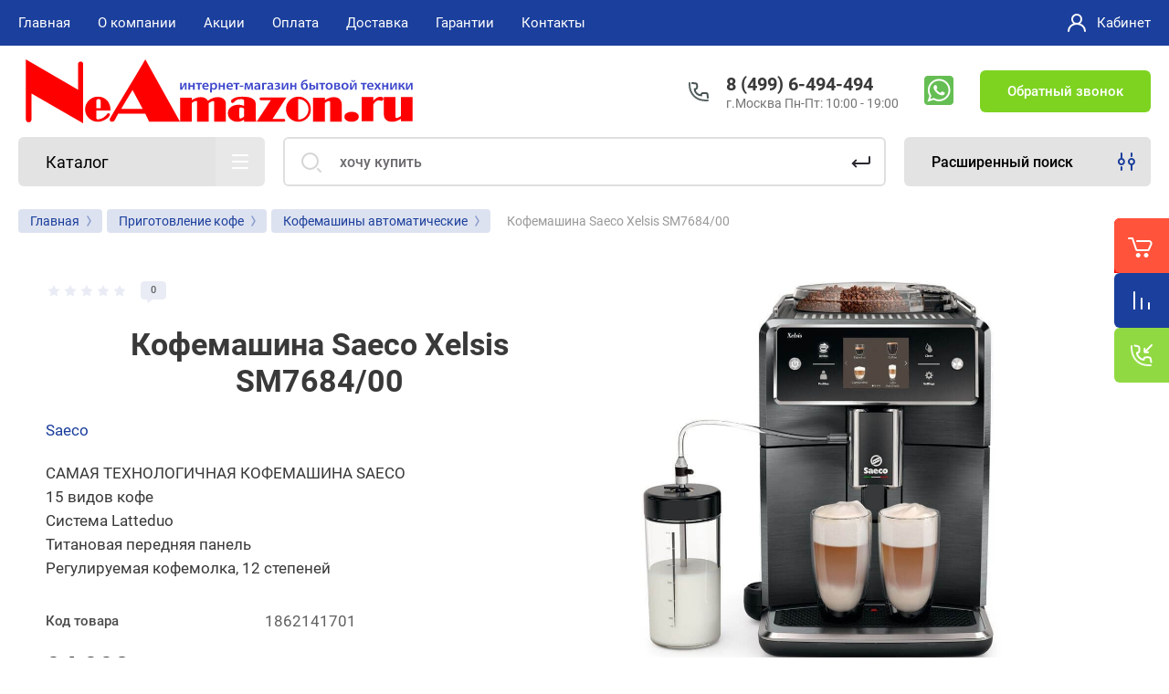

--- FILE ---
content_type: text/html; charset=utf-8
request_url: https://neamazon.ru/kofemashina-saeco-xelsis-sm7684-00
body_size: 38777
content:



			<!DOCTYPE html>
<html data-wf-page="5c3b598191db030be7577d33" data-wf-site="5c18c320997c256f5317756a" lang="ru">
<head>
<meta charset="utf-8">
	<meta name="robots" content="all">
<title>Кофемашина Saeco Xelsis SM7684/00 купить в Москве на NeAmazon</title>
<!-- assets.top -->
<meta property="og:title" content="Кофемашина Saeco Xelsis SM7684/00">
<meta name="twitter:title" content="Кофемашина Saeco Xelsis SM7684/00">
<meta property="og:description" content="Купить Кофемашина Saeco Xelsis SM7684/00 - по низкой цене 94990руб.✅Гарантия.✅Быстрая доставка.✅Москва.☎️8 (499) 6-494-494 Интернет-магазин бытовой техники — NeAmazon.ru">
<meta name="twitter:description" content="Купить Кофемашина Saeco Xelsis SM7684/00 - по низкой цене 94990руб.✅Гарантия.✅Быстрая доставка.✅Москва.☎️8 (499) 6-494-494 Интернет-магазин бытовой техники — NeAmazon.ru">
<meta property="og:image" content="https://neamazon.ru/thumb/2/dIJ5tRv7BHut9i8PxSMU6A/350r350/d/saeco_xelsis_sm7684_3.jpg">
<meta name="twitter:image" content="https://neamazon.ru/thumb/2/dIJ5tRv7BHut9i8PxSMU6A/350r350/d/saeco_xelsis_sm7684_3.jpg">
<meta property="og:image:type" content="image/jpeg">
<meta property="og:image:width" content="350">
<meta property="og:image:height" content="350">
<meta property="og:type" content="website">
<meta property="og:url" content="https://neamazon.ru/kofemashina-saeco-xelsis-sm7684-00">
<meta name="twitter:card" content="summary">
<!-- /assets.top -->

<meta content="Webflow" name="generator">
<meta name="description" content="Купить Кофемашина Saeco Xelsis SM7684/00 - по низкой цене 94990руб.✅Гарантия.✅Быстрая доставка.✅Москва.☎️8 (499) 6-494-494 Интернет-магазин бытовой техники — NeAmazon.ru">
<meta name="keywords" content="Кофемашина Saeco Xelsis SM7684/00">
<meta name="SKYPE_TOOLBAR" content="SKYPE_TOOLBAR_PARSER_COMPATIBLE">
<meta name="viewport" content="width=device-width, initial-scale=1.0, maximum-scale=1.0, user-scalable=no">
<meta name="format-detection" content="telephone=no">

		<link rel="preload" href="/g/templates/shop2/2.101.2/themes/theme16/theme.min.css" as="style">
			<link rel="canonical" href="//neamazon.ru/kofemashina-saeco-xelsis-sm7684-00">
	 
<link rel="preload" href="/t/v14137/images/css/site.addons.css" as="style">
<link rel="preload" href="/g/libs/jquery/1.10.2/jquery.min.js" as="script">
<link rel="preload" href="/t/v14137/images/css/fonts.css" as="style">
<link rel="preload" href="/t/v14137/images/patch17.css" as="style">
<link rel="preload" href="/g/css/styles_articles_tpl.css" as="style">
<link rel="preload" href="/shared/highslide-4.1.13/highslide.min.css" as="style">



<link rel="stylesheet" href="/t/v14137/images/css/fonts.css">

<script src="/g/libs/jquery/1.10.2/jquery.min.js"></script>

	<link rel="stylesheet" href="/g/css/styles_articles_tpl.css">
<meta name="yandex-verification" content="4423886db73141e5">
<meta name="google-site-verification" content="1axaBo4N7jxxo_-o-72o6t-OZxwDS6UgMsQwBQtl8t8">
<meta name="yandex-verification" content="fecd555a475a0778">
<meta name='wmail-verification' content='1e21154d7a38e36ca7145b37ffea5083'>
<meta name="yandex-verification" content="a244f3d07d2895c3">
<link rel='stylesheet' type='text/css' href='/shared/highslide-4.1.13/highslide.min.css'>
<script src='/shared/highslide-4.1.13/highslide-full.packed.js'></script>
<script>
hs.graphicsDir = '/shared/highslide-4.1.13/graphics/';
hs.outlineType = null;
hs.showCredits = false;
hs.lang={cssDirection:'ltr',loadingText:'Загрузка...',loadingTitle:'Кликните чтобы отменить',focusTitle:'Нажмите чтобы перенести вперёд',fullExpandTitle:'Увеличить',fullExpandText:'Полноэкранный',previousText:'Предыдущий',previousTitle:'Назад (стрелка влево)',nextText:'Далее',nextTitle:'Далее (стрелка вправо)',moveTitle:'Передвинуть',moveText:'Передвинуть',closeText:'Закрыть',closeTitle:'Закрыть (Esc)',resizeTitle:'Восстановить размер',playText:'Слайд-шоу',playTitle:'Слайд-шоу (пробел)',pauseText:'Пауза',pauseTitle:'Приостановить слайд-шоу (пробел)',number:'Изображение %1/%2',restoreTitle:'Нажмите чтобы посмотреть картинку, используйте мышь для перетаскивания. Используйте клавиши вперёд и назад'};</script>

            <!-- 46b9544ffa2e5e73c3c971fe2ede35a5 -->
            <script src='/shared/s3/js/lang/ru.js'></script>
            <script src='/shared/s3/js/common.min.js'></script>
        <link rel='stylesheet' type='text/css' href='/shared/s3/css/calendar.css'><link rel="icon" href="/favicon.png" type="image/png">

<!--s3_require-->
<link rel="stylesheet" href="/g/basestyle/1.0.1/user/user.css" type="text/css">
<link rel="stylesheet" href="/g/basestyle/1.0.1/user/user.blue.css" type="text/css">
<script src="/g/basestyle/1.0.1/user/user.js" async></script>
<!--/s3_require-->

<link rel='stylesheet' type='text/css' href='/t/images/__csspatch/3/patch.css'>




	<link rel="stylesheet" href="/g/shop2v2/default/css/theme.less.css">
	<script src="/g/shop2v2/default/js/shop2v2-plugins.js"></script>

	<script src="/g/shop2v2/default/js/shop2.2.min.js"></script>

<script>shop2.init({"productRefs": {"1476853701":{"instrukcia":{"f2257e5bdafc7c4e6d4249d51f5be85e":["1862141701"]},"kod_tovara_":{"1862141701":["1862141701"]},"tip_ispol_zuemogo_kofe_kofemasin":{"146216086":["1862141701"]},"kapucinator_kofemasiny_avtomatic":{"146218286":["1862141701"]},"emkost_kontejnera_dla_zeren_kofe":{"146222886":["1862141701"]},"ob_em_rezervuara_dla_vody_kofema":{"146220486":["1862141701"]},"podogrev_podstavki_dla_casek_kof":{"146216886":["1862141701"]},"avtomaticeskaa_promyvka_kofemasi":{"146217086":["1862141701"]},"avtomaticeskoe_udalenie_nakipi_k_600":{"146217286":["1862141701"]},"cvet_kofemasiny_avtomaticeskie":{"146218086":["1862141701"]},"strana_proizvodstva_kofemasiny_a":{"146218886":["1862141701"]},"tip_upravlenia_kofemasiny_avtoma":{"146218486":["1862141701"]},"tovarnaa_kategoria_prigotovlenie":{"272587300":["1862141701"]}}},"apiHash": {"getPromoProducts":"08649a0295ace642facd991cf2b2e414","getSearchMatches":"bbfae44c21ef5908cfc570c1ca0d6e85","getFolderCustomFields":"3640c218fbd646e65a00cbbf0498391a","getProductListItem":"aa3c1ca3c2f4fa03dc5ed78f5f31d69d","cartAddItem":"1d49cd22093aa45458304e9cae958cae","cartRemoveItem":"159bd2f79e38a3f7dce3f044c191ee0f","cartUpdate":"207403f6c8acb181296e2cec9ee2cf45","cartRemoveCoupon":"594a252f3fdc2d62396235698db87e90","cartAddCoupon":"c92ba713e3d8d8f1a624894ae6ce5df4","deliveryCalc":"59aacfa3788151f05b88ec06938ba2a9","printOrder":"7e74bb77e4da63fe054d6f9134678bc4","cancelOrder":"347543a3ce27e5fae0c1406c347c72f0","cancelOrderNotify":"6b65867b56f0af33fe29442c0e71ed9c","repeatOrder":"d6af1b78f630464c1ac17c9cb5eafa3d","paymentMethods":"d645d7be22c20597bdf73ec59f251021","compare":"cbcff6fb7324729f73f1b2590036245a"},"hash": null,"verId": 2534236,"mode": "product","step": "","uri": "/magazin","IMAGES_DIR": "/d/","my": {"gr_new_contats_popup":true,"show_sections":false,"lazy_load_subpages":false,"price_fa_rouble":true,"buy_alias":"\u041a\u0443\u043f\u0438\u0442\u044c","buy_mod":true,"buy_kind":true,"on_shop2_btn":true,"hide_article":true,"gr_selected_theme":16,"product_one_click":"\u0417\u0430\u043a\u0430\u0437\u0430\u0442\u044c \u0432 \u043e\u0434\u0438\u043d \u043a\u043b\u0438\u043a","gr_product_info_form":"\u041f\u0440\u0435\u0434\u0437\u0430\u043a\u0430\u0437"},"cf_margin_price_enabled": 0,"maps_yandex_key":"","maps_google_key":""});</script>
<style>.product-item-thumb {width: 400px;}.product-item-thumb .product-image, .product-item-simple .product-image {height: 400px;width: 400px;}.product-item-thumb .product-amount .amount-title {width: 304px;}.product-item-thumb .product-price {width: 350px;}.shop2-product .product-side-l {width: 250px;}.shop2-product .product-image {height: 250px;width: 250px;}.shop2-product .product-thumbnails li {width: 73px;height: 73px;}</style>
		    	    <link rel="stylesheet" href="/g/templates/shop2/2.101.2/themes/theme16/theme.min.css">
	<link rel="stylesheet" href="/t/v14137/images/css/site.addons.css">
<link rel="stylesheet" href="/t/v14137/images/patch17.css">
<link rel="stylesheet" href="/t/v14137/images/css/site.addons2.scss.css">

<script src="/t/v14137/images/js/site.addons.js"></script> 

<!-- webflow -->

	<script>
	    !function(o,c){var n=c.documentElement,t=" w-mod-";n.className+=t+"js",("ontouchstart"in o||o.DocumentTouch&&c instanceof DocumentTouch)&&(n.className+=t+"touch")}(window,document);
	</script>
	<style>
.up-btn {
  width: 52px;
  height: 52px;
  background: #ff533b;
  display: flex;
  justify-content: center;
  align-items: center;
  border-radius: 10% 0 0 10%;
  box-shadow: 0px 8px 7px 0px rgba(61, 61, 61, 0.13);
  position: fixed;
  z-index: 50;
  bottom: 100px;
  right: 80px;
  cursor: pointer;
  opacity: 0;
  transition: 400ms;
  display:none;
}


   @media (max-width:1024px) {
	   .up-btn  {
		   display: flex;
	       right: 0px;
	   }
   }
</style>

<!-- webflow -->

	

    <link rel="apple-touch-icon" href="/d/favicon.png">
<link rel="apple-touch-icon" sizes="76x76" href="/d/favicon_70x70.png">
<link rel="apple-touch-icon" sizes="120x120" href="/d/favicon_120x120.png">
<link rel="apple-touch-icon" sizes="152x152" href="/d/favicon_152x152.png">
<script src="/t/v14137/images/js/auto_height.js"></script>
<link rel="stylesheet" href="/t/v14137/images/css/site.addons.css">
</head>

<body class="body site universal_copy site_small_folders">
<div class="site__wrapper">
	<div class="burger-block">
		<div class="burger-block__section">
			<div class="burger-close">&nbsp;</div>
			<div class="burger-block__menu">Меню</div>
			<div class="burger-cabinet">
				<a href="#login-form" class="top-pannel_cabinet left-pannel w-nav-link w--nav-link-open">Кабинет</a>
			</div>
			<div class="burger-folders">
				<div class="burger-title cat-title-text">Каталог</div>
				<div class="burger-folders__body">
									</div>
			</div>
			
		</div>
	</div>
	
	<div class="mobile-menu">
		<div class="mobile-menu__inner">
			<div class="mobile-menu__back">&nbsp;</div>
			<div class="mobile-menu__title">Меню</div>
			<div class="burger-navigation">
								    <ul class="burger-navigation__list menu-default">
											              					              					                   <li class="firstlevel sublevel"><a class="hasArrow" href="/"><span>Главная</span></a>
					              					         					         					         					    					              					                   					                        </li>
					                        					                   					              					              					                   <li class="firstlevel sublevel"><a class="hasArrow" href="/about"><span>О компании</span></a>
					              					         					         					         					    					              					                   					                        <ul>
					                            <li class="parentItem"><a href="/about"><span>О компании</span></a></li>
					                    						              					              					                   <li class=""><a href="/news"><span>Новости</span></a>
					              					         					         					         					    					              					                   					                        </li>
					                        					                   					              					              					                   <li class=""><a href="/otzyvy-o-nas"><span>Отзывы о нас</span></a>
					              					         					         					         					    					              					                   					                        </li>
					                        					                   					              					              					                   <li class=""><a href="/ostavit-zayavku"><span>Напишите нам</span></a>
					              					         					         					         					    					              					                   					                        </li>
					                        					                             </ul></li>
					                        					                   					              					              					                   <li class="firstlevel"><a href="/akcii"><span>Акции</span></a>
					              					         					         					         					    					              					                   					                        </li>
					                        					                   					              					              					                   <li class="firstlevel"><a href="/oplata-1"><span>Оплата</span></a>
					              					         					         					         					    					              					                   					                        </li>
					                        					                   					              					              					                   <li class="firstlevel"><a href="/delivery"><span>Доставка</span></a>
					              					         					         					         					    					              					                   					                        </li>
					                        					                   					              					              					                   <li class="firstlevel"><a href="/garantii"><span>Гарантии</span></a>
					              					         					         					         					    					              					                   					                        </li>
					                        					                   					              					              					                   <li class="firstlevel"><a href="/contacts"><span>Контакты</span></a>
					              					         					         					         					    					    					    </li>
					</ul>
							</div>
		</div>
	</div>
	
    <div class="right-pannel">
        <div class="right-pannel__inner">
            <div class="cart-container">
            					                <a href="/magazin/cart" data-w-id="aaab699d-b1d5-c3e0-fe4a-8184ed5d3630" class="cart cart_link w-inline-block no_events">
                    <div class="cart-icon"><span class="cart_amount hide">0</span></div>
                    <div class="text-block-8">Корзина</div>
                </a>
            </div>
                        	<div class="compare-block">
					<a href="/magazin/compare" class="compare-block__link">
						<span class="compare-block__icon">
							<span class="compare-block__amount">0</span>
						</span>
						<span class="compare-block__title">Сравнение</span>
					</a>
				</div>
			            	            <div class="form-btn-container">
	                <a data-w-id="542ea86e-36e2-192c-d6ad-11f186ac5285" href="#call_form" class="form-btn w-inline-block">
	                    <div class="form-icon"></div>
	                    <div class="text-block-8">Обратный звонок</div>
	                </a>
	            </div>
                        <a href="#btn-top-up" class="up_btn w-inline-block"></a>
        </div>
    </div> <!-- .right-pannel -->
    
    <header class="site-hedaer">
        <div class="header">
        	        					            <div data-collapse="medium" data-animation="over-left" data-duration="400" id="top-pannel" data-doc-height="1" data-no-scroll="1" class="top-pannel w-nav">
            	
            	<div class="top-pannel__inner">
            								<div class="social-block">
							<div class="social-block__body">
							    								    <a class="social" href="https://api.whatsapp.com/send/?phone=74996494494" target="_blank" >
								        <img src="/thumb/2/jr9OrcHjeu9qdbwu181kbA/34c34/d/whatsapp.png" alt="WhatsApp">
								    </a>
							    						    </div>
						</div>
						                <div class="top-pannel__cont-btn">
	                    <div class="cont-icon" data-remodal-target="call_form">&nbsp;</div>
	                </div>
	                		            	<div class="compare-block">
							<a href="/magazin/compare" class="compare-block__link">
								<span class="compare-block__icon">
									<span class="compare-block__amount">0</span>
								</span>
								<span class="compare-block__title">Сравнение</span>
							</a>
						</div>
						                <div class="top-pannel__cart">
	                								                    <a href="/magazin/cart" class="cart-icon mobile no_events"><span class="cart_amount hide">0</span></a>
	                </div>
	                <div class="width-container-top w-container">
	                    <div class="burger-btn">&nbsp;</div>
	                    <nav class="nav-menu w-hidden-tiny w-nav-menu">
	                        <div class="nav-menu__wrap">
	                            								    <ul class="top-menu__wrap menu-default">
								        								
								            								
								            								                <li class="has opened"><a class="top-menu__link w-nav-link" href="/"><span>Главная</span></a>
								            								            								
								        								
								            								                								                        </li>
								                    								                								            								
								            								                <li class="has"><a class="top-menu__link w-nav-link" href="/about"><span>О компании</span></a>
								            								            								
								        								
								            								                								                        <ul>
								                    								            								
								            								                <li class=""><a class="top-menu__link w-nav-link" href="/news"><span>Новости</span></a>
								            								            								
								        								
								            								                								                        </li>
								                    								                								            								
								            								                <li class=""><a class="top-menu__link w-nav-link" href="/otzyvy-o-nas"><span>Отзывы о нас</span></a>
								            								            								
								        								
								            								                								                        </li>
								                    								                								            								
								            								                <li class=""><a class="top-menu__link w-nav-link" href="/ostavit-zayavku"><span>Напишите нам</span></a>
								            								            								
								        								
								            								                								                        </li>
								                    								                            </ul>
								                        </li>
								                    								                								            								
								            								                <li class=""><a class="top-menu__link w-nav-link" href="/akcii"><span>Акции</span></a>
								            								            								
								        								
								            								                								                        </li>
								                    								                								            								
								            								                <li class=""><a class="top-menu__link w-nav-link" href="/oplata-1"><span>Оплата</span></a>
								            								            								
								        								
								            								                								                        </li>
								                    								                								            								
								            								                <li class=""><a class="top-menu__link w-nav-link" href="/delivery"><span>Доставка</span></a>
								            								            								
								        								
								            								                								                        </li>
								                    								                								            								
								            								                <li class=""><a class="top-menu__link w-nav-link" href="/garantii"><span>Гарантии</span></a>
								            								            								
								        								
								            								                								                        </li>
								                    								                								            								
								            								                <li class=""><a class="top-menu__link w-nav-link" href="/contacts"><span>Контакты</span></a>
								            								            								
								        								        </li>
								    </ul>
								    									                        </div>
	                    </nav>
	                    <a href="#login-form" class="top-pannel_cabinet w-button">Кабинет</a>
	                    <div class="remodal" data-remodal-id="login-form" role="dialog">
							<button data-remodal-action="close" class="close-button"><span>Закрыть</span></button>
							<div class="shop2-block login-form ">
	<div class="block-title">
		Кабинет
	</div>
	<div class="block-body">
		
			<form method="post" action="/user">
				<input type="hidden" name="mode" value="login">

				<div class="row login tpl-field">
					<input placeholder="Логин" type="text" name="login" id="login" tabindex="1" value="">
				</div>
				<div class="row tpl-field">
					<input placeholder="Пароль" type="password" name="password" id="password" tabindex="2" value="">
				</div>

				<div class="login-btns">
					<div class="login-btns__enter">
						<button type="submit" class="btn-style" tabindex="3">Войти</button>
					</div>
					<div class="login-btns__in">
						<a href="/user/forgot_password" class="forgot">Забыли пароль?</a><br>
						<a href="/user/register" class="register">Регистрация</a>
					</div>
				</div>
			<re-captcha data-captcha="recaptcha"
     data-name="captcha"
     data-sitekey="6LddAuIZAAAAAAuuCT_s37EF11beyoreUVbJlVZM"
     data-lang="ru"
     data-rsize="invisible"
     data-type="image"
     data-theme="light"></re-captcha></form>
			
			
		
	</div>
</div>						</div>
	                </div>
                </div>
                
            </div>
            <div class="company-info">
                <div class="width-container head">
                    <div class="company-info__left">
                    								<div class="site-logo" id="btn-top-up">
																								<a href="https://neamazon.ru">
									<img src="/thumb/2/NCkC8siwj-KmWVPCTQMlhA/440c102/d/attachment.svg" width="440" height="102" style="max-height: 102px;" alt="NeAmazon.ru" title="NeAmazon.ru">
								</a>
							</div>
						                    		                        <div class="name">
	                        			                            <div class="name site-name">
		                                <a href="https://neamazon.ru" class="link">Интернет-магазин бытовой техники NeAmazon.ru</a>
		                            </div>
	                            	                            	                        </div>
                                            </div>
                    <div class="company-info__right">
                                            		                        <div class="contacts">
	                            <div class="contacts-inner new_contacts_popup">
	                                <div class="phone-item">
	                                													                                    		<a href="tel:84996494494" class="phone">8 (499) 6-494-494</a>
	                                    		                                   		                                   		                                </div>
	                                	                                	<div class="schedule">г.Москва Пн-Пт: 10:00 - 19:00</div>
	                                	                            </div>
	                        </div>
                                                							<div class="social-block">
								<div class="social-block__body">
								    									    <a class="social" href="https://api.whatsapp.com/send/?phone=74996494494" target="_blank" >
									        <img src="/thumb/2/jr9OrcHjeu9qdbwu181kbA/34c34/d/whatsapp.png" alt="WhatsApp">
									    </a>
								    							    </div>
							</div>
						                        	                        <div class="recall-btn__wrap">
	                            <a href="#call_form" class="recall-btn w-button">Обратный звонок</a>
	                        </div>
                                            </div>
                </div>
            </div>
        </div> <!-- .header -->
    </header>
    
    	    <div class="remodal" data-remodal-id="call_form" role="dialog">
			<button data-remodal-action="close" class="close-button"><span>Закрыть</span></button>
					        <div class="popup-contacts">
		    				                <div><a href="tel:84996494494">8 (499) 6-494-494</a></div>
		            		            		            	<div class="popup-contacts__time">г.Москва Пн-Пт: 10:00 - 19:00</div>
		            		        </div>
		    		    			
                        	
	    
        
    <div class="tpl-anketa" data-api-url="/-/x-api/v1/public/?method=form/postform&param[form_id]=16790486" data-api-type="form">
    		    			    	<div class="tpl-anketa__left">
		        	<div class="tpl-anketa__title">Обратный звонок</div>
		        			        </div>
	                        <div class="tpl-anketa__right">
	        	            <form method="post" action="/" data-s3-anketa-id="16790486">
	                <input type="hidden" name="param[placeholdered_fields]" value="1">
	                <input type="hidden" name="form_id" value="16790486">
	                <input type="hidden" name="subtitle" value="">
	                <input type="hidden" name="param[hide_title]" value="">
	                <input type="hidden" name="param[product_name]" value="">
                	<input type="hidden" name="param[product_link]" value="https://">
                	<input type="hidden" name="param[policy_checkbox]" value="">
                	<input type="hidden" name="param[has_span_button]" value="">
	                <input type="hidden" name="tpl" value="db:shop2.form.minimal.tpl">
	                		                		                    		                        <div class="tpl-field type-text field-required">
		                            		                            
		                            		                            <div class="field-value">
		                                		                                		                                    <input type="text" 
		                                    	 required  
			                                    size="30" 
			                                    maxlength="100" 
			                                    value="" 
			                                    name="d[0]" 
			                                    placeholder="Имя *" 
		                                   >
		                                		                                
		                                		                            </div>
		                        </div>
		                    		                		                    		                        <div class="tpl-field type-phone field-required">
		                            		                            
		                            		                            <div class="field-value">
		                                		                                		                                    <input type="text" 
		                                    	 required  
			                                    size="30" 
			                                    maxlength="100" 
			                                    value="" 
			                                    name="d[1]" 
			                                    placeholder="Телефон *" 
		                                   >
		                                		                                
		                                		                            </div>
		                        </div>
		                    		                		                    		                        <div class="tpl-field type-textarea">
		                            		                            
		                            		                            <div class="field-value">
		                                		                                		                                    <textarea 
		                                    	 
			                                    cols="50" 
			                                    rows="7" 
			                                    name="d[2]" 
			                                    placeholder="Комментарий"></textarea>
		                                		                                
		                                		                            </div>
		                        </div>
		                    		                		                    		                        <div class="tpl-field type-checkbox field-required">
		                            		                            
		                            		                            <div class="field-value">
		                                		                                		                                    <ul>
		                                        		                                            <li>
	                                            		
	                                            		<label>
	                                            			<input 
	                                            				 required  
			                                            		type="checkbox" 
			                                            		value="Да" 
			                                            		name="d[3]" 
		                                            		>
	                                            			<span><a href="/user/agreement" target="_blank">Ознакомлен с правилами предоставления услуг и согласен на обработку своих персональных данных</a></span>
	                                            		</label>
		                                        	</li>
		                                        		                                    </ul>
		                                		                                
		                                		                            </div>
		                        </div>
		                    		                	
	        			        		
	                	
	                <div class="tpl-field tpl-field-button">
	                    <button type="submit" class="tpl-form-button">Отправить</button>
	                </div>
	
	            <re-captcha data-captcha="recaptcha"
     data-name="captcha"
     data-sitekey="6LddAuIZAAAAAAuuCT_s37EF11beyoreUVbJlVZM"
     data-lang="ru"
     data-rsize="invisible"
     data-type="image"
     data-theme="light"></re-captcha></form>
	            
	        		        	
	                </div>
    </div>
		</div>
	    
    <div class="site-container">
        <div class="site-container__inner">
            <div class="top-block">
                <div class="width-container">
                    <div class="top-block_left">
                        <div class="cat-wrap">
                            
                            <div class="cat">
                                <div class="cat-title inner">
                                    <div class="cat-title-text">Каталог</div>
                                    <div class="cat-title-icon"></div>
                                </div>
                                                                									    <nav class="shop-folders-wrap inner">
								        <ul class="cat-list w-list-unstyled menu-default">
								            								                								            								                								                    								
								                    								                        <li class="cat-item has">
								                        									                        		<a class="cat-item_link sublevels" href="/collection/tehnika-dlya-doma">
									                                										                                
										                                											                                		<span class="cat-item__pic">&nbsp;</span>
										                                											                                	
									                                									                                <span class="cat-item__title">Техника для дома</span>
									                            </a>
								                        									                    								
								                    								
								                								            								                								                    								                        								                            <ul>
								                        								                    								
								                    								                        <li class="li_cat has">
								                            <a class="cat-item_link sublevels" href="/collection/pylesosy">
								                                Пылесосы
								                            </a>
								                    								
								                    								
								                								            								                								                    								                        								                            <ul>
								                        								                    								
								                    								                        <li class="li_cat ">
								                            <a class="cat-item_link" href="/collection/pylesosy-s-meshkom">
								                                Пылесосы с мешком
								                            </a>
								                    								
								                    								
								                								            								                								                    								                        								                            </li>
								                            								                        								                    								
								                    								                        <li class="li_cat ">
								                            <a class="cat-item_link" href="/collection/pylesosy-bez-meshka">
								                                Пылесосы без мешка
								                            </a>
								                    								
								                    								
								                								            								                								                    								                        								                            </li>
								                            								                        								                    								
								                    								                        <li class="li_cat ">
								                            <a class="cat-item_link" href="/collection/roboty-pylesosy">
								                                Роботы пылесосы
								                            </a>
								                    								
								                    								
								                								            								                								                    								                        								                            </li>
								                            								                        								                    								
								                    								                        <li class="li_cat ">
								                            <a class="cat-item_link" href="/collection/vertikalnye-pylesosy">
								                                Вертикальные пылесосы
								                            </a>
								                    								
								                    								
								                								            								                								                    								                        								                            </li>
								                            								                        								                    								
								                    								                        <li class="li_cat ">
								                            <a class="cat-item_link" href="/collection/moyuschie-pylesosy">
								                                Пылесосы моющие
								                            </a>
								                    								
								                    								
								                								            								                								                    								                        								                            </li>
								                            								                        								                    								
								                    								                        <li class="li_cat ">
								                            <a class="cat-item_link" href="/collection/pylesosy-stroitelnye">
								                                Пылесосы строительные
								                            </a>
								                    								
								                    								
								                								            								                								                    								                        								                            </li>
								                            								                                </ul>
								                                </li>
								                            								                        								                    								
								                    								                        <li class="li_cat ">
								                            <a class="cat-item_link" href="/collection/moyki-vysokogo-davleniya">
								                                Мойки высокого давления
								                            </a>
								                    								
								                    								
								                								            								                								                    								                        								                            </li>
								                            								                        								                    								
								                    								                        <li class="li_cat ">
								                            <a class="cat-item_link" href="/collection/stekloochistiteli">
								                                Робот мойщик окон
								                            </a>
								                    								
								                    								
								                								            								                								                    								                        								                            </li>
								                            								                        								                    								
								                    								                        <li class="li_cat ">
								                            <a class="cat-item_link" href="/collection/paroochistiteli">
								                                Пароочистители
								                            </a>
								                    								
								                    								
								                								            								                								                    								                        								                            </li>
								                            								                        								                    								
								                    								                        <li class="li_cat ">
								                            <a class="cat-item_link" href="/collection/otparivateli">
								                                Отпариватели
								                            </a>
								                    								
								                    								
								                								            								                								                    								                        								                            </li>
								                            								                        								                    								
								                    								                        <li class="li_cat ">
								                            <a class="cat-item_link" href="/collection/parogeneratory">
								                                Парогенераторы
								                            </a>
								                    								
								                    								
								                								            								                								                    								                        								                            </li>
								                            								                        								                    								
								                    								                        <li class="li_cat ">
								                            <a class="cat-item_link" href="/collection/gladilnye-sistemy">
								                                Гладильные системы
								                            </a>
								                    								
								                    								
								                								            								                								                    								                        								                            </li>
								                            								                        								                    								
								                    								                        <li class="li_cat ">
								                            <a class="cat-item_link" href="/collection/gladilnye-pressy">
								                                Гладильные прессы
								                            </a>
								                    								
								                    								
								                								            								                								                    								                        								                            </li>
								                            								                        								                    								
								                    								                        <li class="li_cat ">
								                            <a class="cat-item_link" href="/collection/utyugi">
								                                Утюги
								                            </a>
								                    								
								                    								
								                								            								                								                    								                        								                            </li>
								                            								                        								                    								
								                    								                        <li class="li_cat ">
								                            <a class="cat-item_link" href="/aksessuary-dlya-pylesosov">
								                                Аксессуары для пылесосов и роботов мойщиков окон
								                            </a>
								                    								
								                    								
								                								            								                								                    								                        								                            </li>
								                            								                                </ul>
								                                </li>
								                            								                        								                    								
								                    								                        <li class="cat-item has">
								                        									                        		<a class="cat-item_link sublevels" href="/collection/tehnika-dlya-kuhni">
									                                										                                
										                                											                                		<span class="cat-item__pic">&nbsp;</span>
										                                											                                	
									                                									                                <span class="cat-item__title">Техника для кухни</span>
									                            </a>
								                        									                    								
								                    								
								                								            								                								                    								                        								                            <ul>
								                        								                    								
								                    								                        <li class="li_cat ">
								                            <a class="cat-item_link" href="/collection/blendery">
								                                Блендеры
								                            </a>
								                    								
								                    								
								                								            								                								                    								                        								                            </li>
								                            								                        								                    								
								                    								                        <li class="li_cat ">
								                            <a class="cat-item_link" href="/collection/blendery-stacionarnye">
								                                Блендеры стационарные
								                            </a>
								                    								
								                    								
								                								            								                								                    								                        								                            </li>
								                            								                        								                    								
								                    								                        <li class="li_cat ">
								                            <a class="cat-item_link" href="/collection/yogurtnitsy">
								                                Йогуртницы
								                            </a>
								                    								
								                    								
								                								            								                								                    								                        								                            </li>
								                            								                        								                    								
								                    								                        <li class="li_cat ">
								                            <a class="cat-item_link" href="/kuhonnye-kombajny">
								                                Кухонные комбайны
								                            </a>
								                    								
								                    								
								                								            								                								                    								                        								                            </li>
								                            								                        								                    								
								                    								                        <li class="li_cat ">
								                            <a class="cat-item_link" href="/collection/kuhonnye-mashiny">
								                                Кухонные машины
								                            </a>
								                    								
								                    								
								                								            								                								                    								                        								                            </li>
								                            								                        								                    								
								                    								                        <li class="li_cat ">
								                            <a class="cat-item_link" href="/collection/miksery">
								                                Миксеры
								                            </a>
								                    								
								                    								
								                								            								                								                    								                        								                            </li>
								                            								                        								                    								
								                    								                        <li class="li_cat ">
								                            <a class="cat-item_link" href="/collection/mikrovolnovye-pechi">
								                                Микроволновые печи
								                            </a>
								                    								
								                    								
								                								            								                								                    								                        								                            </li>
								                            								                        								                    								
								                    								                        <li class="li_cat ">
								                            <a class="cat-item_link" href="/multivarki">
								                                Мультиварки
								                            </a>
								                    								
								                    								
								                								            								                								                    								                        								                            </li>
								                            								                        								                    								
								                    								                        <li class="li_cat ">
								                            <a class="cat-item_link" href="/collection/myasorubki">
								                                Мясорубки
								                            </a>
								                    								
								                    								
								                								            								                								                    								                        								                            </li>
								                            								                        								                    								
								                    								                        <li class="li_cat ">
								                            <a class="cat-item_link" href="/collection/sokovyzhimalki-centrobezhnye">
								                                Соковыжималки центробежные
								                            </a>
								                    								
								                    								
								                								            								                								                    								                        								                            </li>
								                            								                        								                    								
								                    								                        <li class="li_cat ">
								                            <a class="cat-item_link" href="/collection/shnekovye-sokovyzhimalki">
								                                Соковыжималки шнековые
								                            </a>
								                    								
								                    								
								                								            								                								                    								                        								                            </li>
								                            								                        								                    								
								                    								                        <li class="li_cat ">
								                            <a class="cat-item_link" href="/termopoty">
								                                Термопоты
								                            </a>
								                    								
								                    								
								                								            								                								                    								                        								                            </li>
								                            								                        								                    								
								                    								                        <li class="li_cat ">
								                            <a class="cat-item_link" href="/collection/hlebopechki">
								                                Хлебопечки
								                            </a>
								                    								
								                    								
								                								            								                								                    								                        								                            </li>
								                            								                        								                    								
								                    								                        <li class="li_cat ">
								                            <a class="cat-item_link" href="/collection/grili-barbekyu-shashlychnitsy">
								                                Электрогрили
								                            </a>
								                    								
								                    								
								                								            								                								                    								                        								                            </li>
								                            								                        								                    								
								                    								                        <li class="li_cat ">
								                            <a class="cat-item_link" href="/collection/nastolnye-plity">
								                                Настольные плиты
								                            </a>
								                    								
								                    								
								                								            								                								                    								                        								                            </li>
								                            								                        								                    								
								                    								                        <li class="li_cat ">
								                            <a class="cat-item_link" href="/collection/mini-pechi">
								                                Мини-печи
								                            </a>
								                    								
								                    								
								                								            								                								                    								                        								                            </li>
								                            								                                </ul>
								                                </li>
								                            								                        								                    								
								                    								                        <li class="cat-item has">
								                        									                        		<a class="cat-item_link sublevels" href="/collection/prigotovlenie-kofe">
									                                										                                
										                                											                                		<span class="cat-item__pic">&nbsp;</span>
										                                											                                	
									                                									                                <span class="cat-item__title">Приготовление кофе</span>
									                            </a>
								                        									                    								
								                    								
								                								            								                								                    								                        								                            <ul>
								                        								                    								
								                    								                        <li class="li_cat ">
								                            <a class="cat-item_link" href="/collection/kofemashiny-avtomaticheskie">
								                                Кофемашины автоматические
								                            </a>
								                    								
								                    								
								                								            								                								                    								                        								                            </li>
								                            								                        								                    								
								                    								                        <li class="li_cat ">
								                            <a class="cat-item_link" href="/collection/kofemashiny-kapsulnye">
								                                Кофемашины капсульные
								                            </a>
								                    								
								                    								
								                								            								                								                    								                        								                            </li>
								                            								                        								                    								
								                    								                        <li class="li_cat ">
								                            <a class="cat-item_link" href="/collection/kofevarki-rozhkovye">
								                                Кофеварки рожковые (Espresso)
								                            </a>
								                    								
								                    								
								                								            								                								                    								                        								                            </li>
								                            								                        								                    								
								                    								                        <li class="li_cat ">
								                            <a class="cat-item_link" href="/collection/kofevarki-kapelnye">
								                                Кофеварки капельные
								                            </a>
								                    								
								                    								
								                								            								                								                    								                        								                            </li>
								                            								                        								                    								
								                    								                        <li class="li_cat ">
								                            <a class="cat-item_link" href="/collection/kofevarki-geyzernye-mokka">
								                                Кофеварки гейзерные (moka)
								                            </a>
								                    								
								                    								
								                								            								                								                    								                        								                            </li>
								                            								                        								                    								
								                    								                        <li class="li_cat ">
								                            <a class="cat-item_link" href="/collection/kapuchinatory">
								                                Капучинаторы
								                            </a>
								                    								
								                    								
								                								            								                								                    								                        								                            </li>
								                            								                        								                    								
								                    								                        <li class="li_cat ">
								                            <a class="cat-item_link" href="/collection/kofemolki">
								                                Кофемолки
								                            </a>
								                    								
								                    								
								                								            								                								                    								                        								                            </li>
								                            								                        								                    								
								                    								                        <li class="li_cat ">
								                            <a class="cat-item_link" href="/collection/aksessuary-dlya-kofeynogo-oborudovaniya">
								                                Аксессуары для кофейного оборудования
								                            </a>
								                    								
								                    								
								                								            								                								                    								                        								                            </li>
								                            								                                </ul>
								                                </li>
								                            								                        								                    								
								                    								                        <li class="cat-item has">
								                        									                        		<a class="cat-item_link sublevels" href="/collection/krupnaya-bytovaya-tehnika">
									                                										                                
										                                											                                		<span class="cat-item__pic">&nbsp;</span>
										                                											                                	
									                                									                                <span class="cat-item__title">Крупная бытовая техника</span>
									                            </a>
								                        									                    								
								                    								
								                								            								                								                    								                        								                            <ul>
								                        								                    								
								                    								                        <li class="li_cat has">
								                            <a class="cat-item_link sublevels" href="/collection/holodilniki">
								                                Холодильники и морозильники
								                            </a>
								                    								
								                    								
								                								            								                								                    								                        								                            <ul>
								                        								                    								
								                    								                        <li class="li_cat ">
								                            <a class="cat-item_link" href="/collection/holodilniki-odnokamernye">
								                                Холодильники однокамерные
								                            </a>
								                    								
								                    								
								                								            								                								                    								                        								                            </li>
								                            								                        								                    								
								                    								                        <li class="li_cat ">
								                            <a class="cat-item_link" href="/collection/holodilniki-dvuhkamernye">
								                                Холодильники двухкамерные
								                            </a>
								                    								
								                    								
								                								            								                								                    								                        								                            </li>
								                            								                        								                    								
								                    								                        <li class="li_cat ">
								                            <a class="cat-item_link" href="/collection/holodilniki-mnogokamernye">
								                                Холодильники многокамерные
								                            </a>
								                    								
								                    								
								                								            								                								                    								                        								                            </li>
								                            								                        								                    								
								                    								                        <li class="li_cat ">
								                            <a class="cat-item_link" href="/collection/holodilniki-side-by-side">
								                                Холодильники Side by Side
								                            </a>
								                    								
								                    								
								                								            								                								                    								                        								                            </li>
								                            								                        								                    								
								                    								                        <li class="li_cat ">
								                            <a class="cat-item_link" href="/collection/morozilnye-kamery">
								                                Морозильные камеры
								                            </a>
								                    								
								                    								
								                								            								                								                    								                        								                            </li>
								                            								                        								                    								
								                    								                        <li class="li_cat ">
								                            <a class="cat-item_link" href="/collection/vinnye-shkafy">
								                                Винные шкафы
								                            </a>
								                    								
								                    								
								                								            								                								                    								                        								                            </li>
								                            								                                </ul>
								                                </li>
								                            								                        								                    								
								                    								                        <li class="li_cat has">
								                            <a class="cat-item_link sublevels" href="/collection/stiralnye-mashiny">
								                                Стиральные и сушильные машины
								                            </a>
								                    								
								                    								
								                								            								                								                    								                        								                            <ul>
								                        								                    								
								                    								                        <li class="li_cat ">
								                            <a class="cat-item_link" href="/collection/stiralnye-mashiny-standartnogo-razmera">
								                                С фронтальной загрузкой
								                            </a>
								                    								
								                    								
								                								            								                								                    								                        								                            </li>
								                            								                        								                    								
								                    								                        <li class="li_cat ">
								                            <a class="cat-item_link" href="/collection/stiralnye-mashiny-s-vertikalnoj-zagruzkoj">
								                                С вертикальной загрузкой
								                            </a>
								                    								
								                    								
								                								            								                								                    								                        								                            </li>
								                            								                        								                    								
								                    								                        <li class="li_cat ">
								                            <a class="cat-item_link" href="/collection/stiralnye-mashiny-uzkie">
								                                Узкие
								                            </a>
								                    								
								                    								
								                								            								                								                    								                        								                            </li>
								                            								                        								                    								
								                    								                        <li class="li_cat ">
								                            <a class="cat-item_link" href="/collection/stiralnye-mashiny-s-sushkoj">
								                                С сушкой
								                            </a>
								                    								
								                    								
								                								            								                								                    								                        								                            </li>
								                            								                        								                    								
								                    								                        <li class="li_cat ">
								                            <a class="cat-item_link" href="/collection/sushilnye-mashiny">
								                                Сушильные машины
								                            </a>
								                    								
								                    								
								                								            								                								                    								                        								                            </li>
								                            								                                </ul>
								                                </li>
								                            								                        								                    								
								                    								                        <li class="li_cat has">
								                            <a class="cat-item_link sublevels" href="/collection/posudomoechnye-mashiny">
								                                Посудомоечные машины
								                            </a>
								                    								
								                    								
								                								            								                								                    								                        								                            <ul>
								                        								                    								
								                    								                        <li class="li_cat ">
								                            <a class="cat-item_link" href="/collection/posudomoechnye-mashiny-45sm">
								                                45 см
								                            </a>
								                    								
								                    								
								                								            								                								                    								                        								                            </li>
								                            								                        								                    								
								                    								                        <li class="li_cat ">
								                            <a class="cat-item_link" href="/collection/posudomoechnye-mashiny-60sm">
								                                60 см
								                            </a>
								                    								
								                    								
								                								            								                								                    								                        								                            </li>
								                            								                        								                    								
								                    								                        <li class="li_cat ">
								                            <a class="cat-item_link" href="/collection/posudomoechnye-mashiny-kompaktnye">
								                                Настольные
								                            </a>
								                    								
								                    								
								                								            								                								                    								                        								                            </li>
								                            								                                </ul>
								                                </li>
								                            								                        								                    								
								                    								                        <li class="li_cat has">
								                            <a class="cat-item_link sublevels" href="/collection/kuhonnye-plity">
								                                Кухонные плиты
								                            </a>
								                    								
								                    								
								                								            								                								                    								                        								                            <ul>
								                        								                    								
								                    								                        <li class="li_cat ">
								                            <a class="cat-item_link" href="/collection/kuhonnye-gazovye-plity">
								                                Кухонные газовые плиты
								                            </a>
								                    								
								                    								
								                								            								                								                    								                        								                            </li>
								                            								                        								                    								
								                    								                        <li class="li_cat ">
								                            <a class="cat-item_link" href="/collection/kuhonnye-elektroplity">
								                                Кухонные электроплиты
								                            </a>
								                    								
								                    								
								                								            								                								                    								                        								                            </li>
								                            								                        								                    								
								                    								                        <li class="li_cat ">
								                            <a class="cat-item_link" href="/collection/kuhonnye-kombinirovannye-plity">
								                                Кухонные комбинированные плиты
								                            </a>
								                    								
								                    								
								                								            								                								                    								                        								                            </li>
								                            								                                </ul>
								                                </li>
								                            								                                </ul>
								                                </li>
								                            								                        								                    								
								                    								                        <li class="cat-item has">
								                        									                        		<a class="cat-item_link sublevels" href="/collection/vstraivaemaya-bytovaya-tehnika">
									                                										                                
										                                											                                		<span class="cat-item__pic">&nbsp;</span>
										                                											                                	
									                                									                                <span class="cat-item__title">Встраиваемая бытовая техника</span>
									                            </a>
								                        									                    								
								                    								
								                								            								                								                    								                        								                            <ul>
								                        								                    								
								                    								                        <li class="li_cat has">
								                            <a class="cat-item_link sublevels" href="/collection/vstraivaemye-duhovye-shkafy">
								                                Духовые шкафы
								                            </a>
								                    								
								                    								
								                								            								                								                    								                        								                            <ul>
								                        								                    								
								                    								                        <li class="li_cat ">
								                            <a class="cat-item_link" href="/collection/vstraivaemye-elektricheskie-duhovye-shkafy">
								                                Электрические духовые шкафы
								                            </a>
								                    								
								                    								
								                								            								                								                    								                        								                            </li>
								                            								                        								                    								
								                    								                        <li class="li_cat ">
								                            <a class="cat-item_link" href="/collection/vstraivaemye-gazovye-duhovye-shkafy">
								                                Газовые духовые шкафы
								                            </a>
								                    								
								                    								
								                								            								                								                    								                        								                            </li>
								                            								                        								                    								
								                    								                        <li class="li_cat ">
								                            <a class="cat-item_link" href="/collection/vstraivaemye-kompaktnye-duhovye-shkafy">
								                                Компактные духовые шкафы
								                            </a>
								                    								
								                    								
								                								            								                								                    								                        								                            </li>
								                            								                                </ul>
								                                </li>
								                            								                        								                    								
								                    								                        <li class="li_cat has">
								                            <a class="cat-item_link sublevels" href="/collection/vstraivaemye-varochnye-paneli">
								                                Варочные панели
								                            </a>
								                    								
								                    								
								                								            								                								                    								                        								                            <ul>
								                        								                    								
								                    								                        <li class="li_cat ">
								                            <a class="cat-item_link" href="/collection/gazovye-varochnye-paneli">
								                                Газовые
								                            </a>
								                    								
								                    								
								                								            								                								                    								                        								                            </li>
								                            								                        								                    								
								                    								                        <li class="li_cat ">
								                            <a class="cat-item_link" href="/collection/indukcionnye-varochnye-paneli">
								                                Индукционные
								                            </a>
								                    								
								                    								
								                								            								                								                    								                        								                            </li>
								                            								                        								                    								
								                    								                        <li class="li_cat ">
								                            <a class="cat-item_link" href="/collection/elektricheskie-varochnye-paneli">
								                                Электрические
								                            </a>
								                    								
								                    								
								                								            								                								                    								                        								                            </li>
								                            								                        								                    								
								                    								                        <li class="li_cat ">
								                            <a class="cat-item_link" href="/collection/kombinirovannye-varochnye-paneli">
								                                Комбинированные
								                            </a>
								                    								
								                    								
								                								            								                								                    								                        								                            </li>
								                            								                        								                    								
								                    								                        <li class="li_cat ">
								                            <a class="cat-item_link" href="/collection/vstraivaemye-varochnye-paneli-domino">
								                                Домино
								                            </a>
								                    								
								                    								
								                								            								                								                    								                        								                            </li>
								                            								                                </ul>
								                                </li>
								                            								                        								                    								
								                    								                        <li class="li_cat has">
								                            <a class="cat-item_link sublevels" href="/collection/vstraivaemye-holodilniki-i-morozilniki">
								                                Встраиваемые холодильники и морозильники
								                            </a>
								                    								
								                    								
								                								            								                								                    								                        								                            <ul>
								                        								                    								
								                    								                        <li class="li_cat ">
								                            <a class="cat-item_link" href="/collection/vstraivaemye-odnodvernye-holodilniki">
								                                Однокамерные холодильники
								                            </a>
								                    								
								                    								
								                								            								                								                    								                        								                            </li>
								                            								                        								                    								
								                    								                        <li class="li_cat ">
								                            <a class="cat-item_link" href="/collection/vstraivaemye-dvuhdvernye-holodilniki">
								                                Двухкамерные холодильники
								                            </a>
								                    								
								                    								
								                								            								                								                    								                        								                            </li>
								                            								                        								                    								
								                    								                        <li class="li_cat ">
								                            <a class="cat-item_link" href="/collection/vstraivaemye-side-by-side-holodilniki">
								                                Side by Side холодильники
								                            </a>
								                    								
								                    								
								                								            								                								                    								                        								                            </li>
								                            								                        								                    								
								                    								                        <li class="li_cat ">
								                            <a class="cat-item_link" href="/collection/vstraivaemye-vinnye-shkafy">
								                                Винные шкафы
								                            </a>
								                    								
								                    								
								                								            								                								                    								                        								                            </li>
								                            								                        								                    								
								                    								                        <li class="li_cat ">
								                            <a class="cat-item_link" href="/collection/vstraivaemye-morozilniki">
								                                Встраиваемые морозильные камеры
								                            </a>
								                    								
								                    								
								                								            								                								                    								                        								                            </li>
								                            								                                </ul>
								                                </li>
								                            								                        								                    								
								                    								                        <li class="li_cat has">
								                            <a class="cat-item_link sublevels" href="/collection/vstraivaemye-posudomoechnye-mashiny">
								                                Встраиваемые посудомоечные машины
								                            </a>
								                    								
								                    								
								                								            								                								                    								                        								                            <ul>
								                        								                    								
								                    								                        <li class="li_cat ">
								                            <a class="cat-item_link" href="/collection/vstraivaemye-posudomoechnye-mashiny-45sm">
								                                Узкие 45 см
								                            </a>
								                    								
								                    								
								                								            								                								                    								                        								                            </li>
								                            								                        								                    								
								                    								                        <li class="li_cat ">
								                            <a class="cat-item_link" href="/collection/vstraivaemye-posudomoechnye-mashiny-60sm">
								                                Полноразмерные 60 см
								                            </a>
								                    								
								                    								
								                								            								                								                    								                        								                            </li>
								                            								                        								                    								
								                    								                        <li class="li_cat ">
								                            <a class="cat-item_link" href="/collection/vstraivaemye-posudomoechnye-mashiny-kompaktnye">
								                                Компактные
								                            </a>
								                    								
								                    								
								                								            								                								                    								                        								                            </li>
								                            								                                </ul>
								                                </li>
								                            								                        								                    								
								                    								                        <li class="li_cat ">
								                            <a class="cat-item_link" href="/collection/vstraivaemye-stiralnye-mashiny">
								                                Встраиваемые стиральные машины
								                            </a>
								                    								
								                    								
								                								            								                								                    								                        								                            </li>
								                            								                        								                    								
								                    								                        <li class="li_cat ">
								                            <a class="cat-item_link" href="/collection/vstraivaemye-mikrovolnovye-pechi">
								                                Встраиваемые микроволновые печи
								                            </a>
								                    								
								                    								
								                								            								                								                    								                        								                            </li>
								                            								                        								                    								
								                    								                        <li class="li_cat ">
								                            <a class="cat-item_link" href="/collection/vstraivaemye-parovarki">
								                                Встраиваемые пароварки
								                            </a>
								                    								
								                    								
								                								            								                								                    								                        								                            </li>
								                            								                        								                    								
								                    								                        <li class="li_cat ">
								                            <a class="cat-item_link" href="/collection/vstraivaemye-kofemashiny">
								                                Встраиваемые кофемашины
								                            </a>
								                    								
								                    								
								                								            								                								                    								                        								                            </li>
								                            								                        								                    								
								                    								                        <li class="li_cat ">
								                            <a class="cat-item_link" href="/vakuumnye-upakovshchiki">
								                                Вакуумные упаковщики
								                            </a>
								                    								
								                    								
								                								            								                								                    								                        								                            </li>
								                            								                        								                    								
								                    								                        <li class="li_cat ">
								                            <a class="cat-item_link" href="/collection/vstraivaemye-podogrevateli-posudy">
								                                Встраиваемые подогреватели посуды
								                            </a>
								                    								
								                    								
								                								            								                								                    								                        								                            </li>
								                            								                        								                    								
								                    								                        <li class="li_cat has">
								                            <a class="cat-item_link sublevels" href="/collection/vytyazhki">
								                                Вытяжки
								                            </a>
								                    								
								                    								
								                								            								                								                    								                        								                            <ul>
								                        								                    								
								                    								                        <li class="li_cat ">
								                            <a class="cat-item_link" href="/collection/vstraivaemye-vytyazhki">
								                                Вытяжки встраиваемые
								                            </a>
								                    								
								                    								
								                								            								                								                    								                        								                            </li>
								                            								                        								                    								
								                    								                        <li class="li_cat ">
								                            <a class="cat-item_link" href="/collection/kozyrkovye-vytyazhki">
								                                Вытяжки подвесные
								                            </a>
								                    								
								                    								
								                								            								                								                    								                        								                            </li>
								                            								                        								                    								
								                    								                        <li class="li_cat ">
								                            <a class="cat-item_link" href="/collection/kupolnye-vytyazhki">
								                                Вытяжки купольные
								                            </a>
								                    								
								                    								
								                								            								                								                    								                        								                            </li>
								                            								                        								                    								
								                    								                        <li class="li_cat ">
								                            <a class="cat-item_link" href="/collection/naklonnye-vytyazhki">
								                                Вытяжки наклонные
								                            </a>
								                    								
								                    								
								                								            								                								                    								                        								                            </li>
								                            								                        								                    								
								                    								                        <li class="li_cat ">
								                            <a class="cat-item_link" href="/collection/ostrovnye-vytyazhki">
								                                Вытяжки островные
								                            </a>
								                    								
								                    								
								                								            								                								                    								                        								                            </li>
								                            								                        								                    								
								                    								                        <li class="li_cat ">
								                            <a class="cat-item_link" href="/filtry-k-vytyazhkam">
								                                Фильтры к вытяжкам
								                            </a>
								                    								
								                    								
								                								            								                								                    								                        								                            </li>
								                            								                                </ul>
								                                </li>
								                            								                                </ul>
								                                </li>
								                            								                        								                    								
								                    								                        <li class="cat-item has">
								                        									                        		<a class="cat-item_link sublevels" href="/klimaticheskaya-tehnika">
									                                										                                
										                                											                                		<span class="cat-item__pic">&nbsp;</span>
										                                											                                	
									                                									                                <span class="cat-item__title">Климатическая техника</span>
									                            </a>
								                        									                    								
								                    								
								                								            								                								                    								                        								                            <ul>
								                        								                    								
								                    								                        <li class="li_cat has">
								                            <a class="cat-item_link sublevels" href="/kondicionery">
								                                Кондиционеры
								                            </a>
								                    								
								                    								
								                								            								                								                    								                        								                            <ul>
								                        								                    								
								                    								                        <li class="li_cat ">
								                            <a class="cat-item_link" href="/split-sistemy">
								                                Сплит-системы
								                            </a>
								                    								
								                    								
								                								            								                								                    								                        								                            </li>
								                            								                        								                    								
								                    								                        <li class="li_cat ">
								                            <a class="cat-item_link" href="/mobilnye-kondicionery">
								                                Мобильные кондиционеры
								                            </a>
								                    								
								                    								
								                								            								            </li>
								        </ul>
								
								        								            </li>
								            </ul>
								        								            </li>
								            </ul>
								        								        <div class="cat-more"><span>&nbsp;</span></div>
								    </nav>
								                            </div>
                        </div>
                    </div>
                    <div class="top-block_right">
                        <div class="top-block_right_search">
                            <form action="/magazin/search" method="get" class="search w-form">
                            	<input type="text" id="search" maxlength="256" name="search_text" value="" placeholder="хочу купить" required="" class="search-input w-node-3951a02c13ca-e7577d33 w-input">
                                <div class="search__icon">&nbsp;</div>
                                <input type="submit" value="Найти" id="w-node-3951a02c13cb-e7577d33" class="search-button w-button">
                            <re-captcha data-captcha="recaptcha"
     data-name="captcha"
     data-sitekey="6LddAuIZAAAAAAuuCT_s37EF11beyoreUVbJlVZM"
     data-lang="ru"
     data-rsize="invisible"
     data-type="image"
     data-theme="light"></re-captcha></form>

                               
                            <div class="adv-search-btn" data-remodal-target="search_form">
                                <div class="text-block-3">Расширенный поиск</div>
                                <div class="adv-s-icon">&nbsp;</div>
                            </div>
                            <div class="remodal" data-remodal-id="search_form" role="dialog" data-remodal-options="hashTracking: false">
								<button data-remodal-action="close" class="close-button"><span>Закрыть</span></button>
									
	
<div class="shop2-block search-form ">
	<div class="search-title">Найти</div>
	<div class="search-rows">
		<form action="/magazin/search" enctype="multipart/form-data">
			<input type="hidden" name="sort_by" value="">
			
							<div class="row">
					<label class="row-title" for="shop2-name">Поиск по магазину:</label>
					<div class="row-body gr-style">
						<input type="text" name="s[name]" size="20" id="shop2-name" value="">
					</div>
				</div>
			
							<div class="row">
					<div class="row-title">Цена (руб.):</div>
					<div class="row-body gr-style">
						<label class="input-from">
							<input name="s[price][min]" type="text" size="5" class="small" value="">
						</label>
						<label class="input-to">
							<input name="s[price][max]" type="text" size="5" class="small" value="">
						</label>
					</div>
				</div>
			
			
							<div class="row">
					<label class="row-title" for="shop2-text">Текст:</label>
					<div class="row-body gr-style">
						<input type="text" name="search_text" size="20" id="shop2-text"  value="">
					</div>
				</div>
			
			
						
						<div id="shop2_search_global_fields">
				
																																											</div>
						
							<div class="row">
					<div class="row-title">Производитель:</div>
					<div class="row-body gr-style">
						<select name="s[vendor_id]">
							<option value="">Все</option>          
															<option value="43545100" >Aeg</option>
															<option value="43545300" >Ardo</option>
															<option value="43545500" >Ariston</option>
															<option value="53402086" >Arnica</option>
															<option value="43545700" >Ascoli</option>
															<option value="43545900" >Asko</option>
															<option value="43546500" >Atlant</option>
															<option value="43546100" >Atmor</option>
															<option value="43546300" >Ballu</option>
															<option value="43546700" >BBK</option>
															<option value="43546900" >Beko</option>
															<option value="53401886" >Bissell</option>
															<option value="53406886" >Bomann</option>
															<option value="53402686" >Bosch</option>
															<option value="53401086" >Braun</option>
															<option value="53499086" >Candy</option>
															<option value="43547100" >Carrier</option>
															<option value="53407086" >Caso</option>
															<option value="43547300" >Cata</option>
															<option value="53407286" >Clatronic</option>
															<option value="64508905" >Cold Vine</option>
															<option value="43547500" >Daewoo</option>
															<option value="43547700" >Daikin</option>
															<option value="43547900" >Dantex</option>
															<option value="53397086" >DeLonghi</option>
															<option value="43548100" >Dimplex</option>
															<option value="53398486" >Dyson</option>
															<option value="53499486" >Electrolux</option>
															<option value="43548500" >Elica</option>
															<option value="43548700" >Elikor</option>
															<option value="43548900" >Faber</option>
															<option value="43549100" >Flavia</option>
															<option value="43549300" >Fornelli</option>
															<option value="43549500" >Franke</option>
															<option value="43549700" >Fujitsu</option>
															<option value="43549900" >Fulgor Milano</option>
															<option value="43550100" >Gefest</option>
															<option value="43550300" >General Climate</option>
															<option value="43550500" >Ginzzu</option>
															<option value="43550700" >Glem</option>
															<option value="43550900" >Gorenje</option>
															<option value="53404086" >Grand Master</option>
															<option value="53483286" >Graude</option>
															<option value="43551100" >Gree</option>
															<option value="43551300" >Haier</option>
															<option value="43551500" >Hansa</option>
															<option value="7462507" >HEC</option>
															<option value="43551700" >Hisense</option>
															<option value="43551900" >Hitachi</option>
															<option value="53402886" >Hobot</option>
															<option value="43552100" >Hoover</option>
															<option value="43552300" >Horizont</option>
															<option value="62551305" >Hotpoint</option>
															<option value="43552500" >Hotpoint-Ariston</option>
															<option value="43552700" >Hyundai</option>
															<option value="53401686" >Iclebo</option>
															<option value="43552900" >Indesit</option>
															<option value="53398286" >IRobot</option>
															<option value="43553100" >Jacky's</option>
															<option value="43553300" >Jetair</option>
															<option value="53408286" >Jura</option>
															<option value="43553500" >Kaiser</option>
															<option value="53401286" >Karcher</option>
															<option value="53403486" >Kenwood</option>
															<option value="43553700" >Kitano</option>
															<option value="53403286" >KitchenAid</option>
															<option value="53402286" >Kitfort</option>
															<option value="53498486" >Korting</option>
															<option value="43553900" >Kraft</option>
															<option value="43554100" >Krona</option>
															<option value="53397286" >Krups</option>
															<option value="43554300" >Kuppersberg</option>
															<option value="43554500" >Kuppersbusch</option>
															<option value="53402486" >LauraStar</option>
															<option value="43554700" >Leran</option>
															<option value="43554900" >Lex</option>
															<option value="43555100" >Lg</option>
															<option value="53499886" >Liebherr</option>
															<option value="53499686" >Maunfeld</option>
															<option value="43555300" >Maxwell</option>
															<option value="43555500" >MBS</option>
															<option value="53400486" >Melitta</option>
															<option value="53498686" >Midea</option>
															<option value="53404286" >Mie</option>
															<option value="53397486" >Miele</option>
															<option value="43555700" >Mitsubishi</option>
															<option value="53499286" >Mitsubishi Electric</option>
															<option value="43556100" >Mitsubishi Heavy</option>
															<option value="43556300" >Monsher</option>
															<option value="53403686" >Moulinex</option>
															<option value="43556500" >Mystery</option>
															<option value="43556700" >Nadoba</option>
															<option value="43556900" >Nardi</option>
															<option value="43557100" >Neff</option>
															<option value="43557300" >Neoclima</option>
															<option value="53408086" >Nespresso</option>
															<option value="53397686" >Nivona</option>
															<option value="43557500" >Nord</option>
															<option value="43557700" >Panasonic</option>
															<option value="53403086" >Panda</option>
															<option value="53397886" >Philips</option>
															<option value="53401486" >Polti</option>
															<option value="43557900" >Pozis</option>
															<option value="53406486" >Princess</option>
															<option value="53406686" >Profi Cook</option>
															<option value="32904704" >Redmond</option>
															<option value="43558100" >Reex</option>
															<option value="43558300" >Ricci</option>
															<option value="43558500" >Roda</option>
															<option value="53400886" >Rommelsbacher</option>
															<option value="43558700" >Rondell</option>
															<option value="53403886" >Rowenta</option>
															<option value="53398086" >Saeco</option>
															<option value="43558900" >Sakura</option>
															<option value="43559100" >Samsung</option>
															<option value="43559300" >Saturn</option>
															<option value="43559500" >Scarlett</option>
															<option value="43559700" >Schaub Lorenz</option>
															<option value="43559900" >Scoole</option>
															<option value="43560100" >Sharp</option>
															<option value="43560300" >Shivaki</option>
															<option value="53400286" >Siemens</option>
															<option value="40198900" >Simfer</option>
															<option value="53400686" >Smeg</option>
															<option value="53407486" >Steba</option>
															<option value="43560500" >Supra</option>
															<option value="53398686" >Tefal</option>
															<option value="43560700" >Teka</option>
															<option value="43560900" >Tesler</option>
															<option value="43561100" >Thermex</option>
															<option value="53398886" >Thomas</option>
															<option value="43561300" >Timberk</option>
															<option value="43561500" >Toshiba</option>
															<option value="53407686" >Tristar</option>
															<option value="43561700" >Vestel</option>
															<option value="53498886" >Vestfrost</option>
															<option value="53407886" >Weber</option>
															<option value="43561900" >Weissgauff</option>
															<option value="43562100" >Whirlpool</option>
															<option value="43562300" >Xiaomi</option>
															<option value="43562500" >Zanussi</option>
															<option value="43562700" >Zigmund &amp; Shtain</option>
															<option value="12908504" >Пензмаш</option>
															<option value="54366686" >Производитель</option>
													</select>
					</div>
				</div>
			
											    <div class="row">
				        <div class="row-title">Новинка:</div>
				        <div class="row-body gr-style">
				            				            <select name="s[flags][2]">
					            <option value="">Все</option>
					            <option value="1">да</option>
					            <option value="0">нет</option>
					        </select>
				        </div>
				    </div>
		    												    <div class="row">
				        <div class="row-title">Спецпредложение:</div>
				        <div class="row-body gr-style">
				            				            <select name="s[flags][1]">
					            <option value="">Все</option>
					            <option value="1">да</option>
					            <option value="0">нет</option>
					        </select>
				        </div>
				    </div>
		    							
			

							<div class="row">
					<div class="row-title">Результатов на странице:</div>
					<div class="row-body gr-style">
						<select name="s[products_per_page]">
																														<option value="5">5</option>
																							<option value="20">20</option>
																							<option value="35">35</option>
																							<option value="50">50</option>
																							<option value="65">65</option>
																							<option value="80">80</option>
																							<option value="95">95</option>
													</select>
					</div>
				</div>
			
			<div class="row-btn">
				<button type="submit" class="search-btn btn-style">Показать</button>
			</div>
		<re-captcha data-captcha="recaptcha"
     data-name="captcha"
     data-sitekey="6LddAuIZAAAAAAuuCT_s37EF11beyoreUVbJlVZM"
     data-lang="ru"
     data-rsize="invisible"
     data-type="image"
     data-theme="light"></re-captcha></form>
	</div>
</div><!-- Search Form -->							</div>
                        </div>

                                            </div>
                </div>
            </div> <!-- .top-block -->
            
            
                        <main class="site-main folders_page">
                <div class="site-main__inner">
                        	                                        <div itemscope="" itemtype="http://schema.org/BreadcrumbList" class="site-path"><span itemscope="" itemprop="itemListElement" itemtype="http://schema.org/ListItem"><a itemprop="item" href="/"><span itemprop="name"><span>Главная</span></span><meta itemprop="position" content="1"></a></span> <span itemscope="" itemprop="itemListElement" itemtype="http://schema.org/ListItem"><a itemprop="item" href="/collection/prigotovlenie-kofe"><span itemprop="name"><span>Приготовление кофе</span></span><meta itemprop="position" content="2"></a></span> <span itemscope="" itemprop="itemListElement" itemtype="http://schema.org/ListItem"><a itemprop="item" href="/collection/kofemashiny-avtomaticheskie"><span itemprop="name"><span>Кофемашины автоматические</span></span><meta itemprop="position" content="3"></a></span> <span>Кофемашина Saeco Xelsis SM7684/00<span itemprop="itemListElement" itemscope="" itemtype="http://schema.org/ListItem" class="hide" hidden><span itemprop="name">Кофемашина Saeco Xelsis SM7684/00</span><meta itemprop="position" content="4"></span></span></div>                                    
                                        
                                                            <div class="site-main__content no_bg">
                    
                    
	
		<div class="shop2-cookies-disabled shop2-warning hide"></div>
			
	
	
		
							
			
							
			
							
			
		
				
					



	<div class="remodal" data-remodal-id="one-click" role="dialog" data-remodal-options="hashTracking: false">
		<button data-remodal-action="close" class="close-button"><span>Закрыть</span></button>
	</div>


<div class="card-page">

	<div class="card-page__inner">

		<form
			method="post"
			action="/magazin?mode=cart&amp;action=add"
			accept-charset="utf-8"
			class="shop2-product">

			<input type="hidden" name="kind_id" value="1862141701">
			<input type="hidden" name="product_id" value="1476853701">
			<!--noindex--><input type="hidden" name="meta" value='{&quot;kod_tovara_&quot;:&quot;1862141701&quot;,&quot;tip_ispol_zuemogo_kofe_kofemasin&quot;:[&quot;146216086&quot;],&quot;kapucinator_kofemasiny_avtomatic&quot;:[&quot;146218286&quot;],&quot;emkost_kontejnera_dla_zeren_kofe&quot;:[&quot;146222886&quot;],&quot;ob_em_rezervuara_dla_vody_kofema&quot;:[&quot;146220486&quot;],&quot;podogrev_podstavki_dla_casek_kof&quot;:146216886,&quot;avtomaticeskaa_promyvka_kofemasi&quot;:146217086,&quot;avtomaticeskoe_udalenie_nakipi_k_600&quot;:146217286,&quot;cvet_kofemasiny_avtomaticeskie&quot;:[&quot;146218086&quot;],&quot;strana_proizvodstva_kofemasiny_a&quot;:[&quot;146218886&quot;],&quot;tip_upravlenia_kofemasiny_avtoma&quot;:[&quot;146218486&quot;],&quot;tovarnaa_kategoria_prigotovlenie&quot;:[&quot;272587300&quot;]}'><!--/noindex-->
			
			<input type="hidden" value='https://neamazon.ru/kofemashina-saeco-xelsis-sm7684-00' class="pr-name">
		
		<div itemscope itemtype="https://schema.org/ImageObject" style="display: none">
		   <img src="//neamazon.ru/d/saeco_xelsis_sm7684_3.jpg" alt="Кофемашина Saeco Xelsis SM7684/00" itemprop="contentUrl">
		</div>
		<div itemtype="https://schema.org/Product" itemscope style="display: none">
		   <meta itemprop="mpn" content="SM7684/00">
		   <meta itemprop="name" content="Кофемашина Saeco Xelsis SM7684/00">
		   <link itemprop="image" href="//neamazon.ru/d/saeco_xelsis_sm7684_3.jpg">
		   			   			   	<link itemprop="image" href="//neamazon.ru/d/saeco_xelsis_sm7684_4.jpg">
			   			   	<link itemprop="image" href="//neamazon.ru/d/saeco_xelsis_sm7684_1.jpg">
			   			   	<link itemprop="image" href="//neamazon.ru/d/saeco_xelsis_sm7684_2.jpg">
			   		   		   		   <meta itemprop="description" content="САМАЯ ТЕХНОЛОГИЧНАЯ КОФЕМАШИНА SAECO
15 видов кофе
Система Latteduo
Титановая передняя панель
Регулируемая кофемолка, 12 степеней">
		   		   <div itemprop="offers" itemtype="https://schema.org/Offer" itemscope>
		      <link itemprop="url" href="https://neamazon.ru/kofemashina-saeco-xelsis-sm7684-00">
		      <meta itemprop="availability" content="https://schema.org/InStock">
		      <meta itemprop="priceCurrency" content="RUB">
		      <meta itemprop="price" content="94990">
		      <meta itemprop="priceValidUntil" content="2026-01-16">
		   </div>
		   		    		    <meta itemprop="sku" content="SM7684/00">
		    			<div itemprop="brand" itemtype="https://schema.org/Brand" itemscope>
			  <meta itemprop="name" content="Saeco">
			</div>
			 
		</div>
			
			<div class="shop2-product__top">
				<div class="shop2-product__top-left">
						
	<div class="tpl-rating-block">Рейтинг:<div class="tpl-stars" ><div class="tpl_rating_wr"><div class="tpl-rating" style="width: 0%;"></div></div><div class="rating_count">0</div></div></div>

	 
					<div class="shop2-product__additional">
			            			                <div class="product-label">
			                    			                    			                        
			                    			                </div>
			            			            			            			            
			            			            			                
			            					</div>
					<h1 class="product-name">Кофемашина Saeco Xelsis SM7684/00</h1>
					 
							                <div class="vendor-name">
		                    <a href="/magazin/vendor/saeco">Saeco</a>
		                </div>
		            		            
							                <div class="product-anonce">
		                    САМАЯ ТЕХНОЛОГИЧНАЯ КОФЕМАШИНА SAECO<br />
15 видов кофе<br />
Система Latteduo<br />
Титановая передняя панель<br />
Регулируемая кофемолка, 12 степеней
		                </div>
		            		            

 

		
			<div class="shop2-product-options"><div class="option-item odd"><div class="option-title">Код товара</div><div class="option-body">1862141701 </div></div></div>
			

		            <div class="shop2-product__btns1">
		            			            	<div class="product-price">
								
															<div class="price-current">
		<strong>94&nbsp;990</strong> <em class="fa fa-rouble">₽</em>			</div>
						</div>
												<div class="shop2-product__btns1-right">
						<!--noindex-->			
					<div class="product-compare">
				<label class="compare_plus gr-button-3">
					<input type="checkbox" value="1862141701">
					Сравнить
				</label>
			</div>
				
	<!--/noindex-->
						</div>
		            </div>

				</div>

				<div class="shop2-product__top-right">

					<div class="card-slider">
						<div class="card-slider__inner">

							<div class="card-slider__items">
								<div class="card-slider__item">
									<div class="card-slider__image">
																					<a href="/d/saeco_xelsis_sm7684_3.jpg" style="background-image: url(/thumb/2/O4SzFx_UzmO8R1lTI-L3Eg/r/d/saeco_xelsis_sm7684_3.jpg);">
												<img src="/thumb/2/O4SzFx_UzmO8R1lTI-L3Eg/r/d/saeco_xelsis_sm7684_3.jpg" alt="Кофемашина Saeco Xelsis SM7684/00" title="Кофемашина Saeco Xelsis SM7684/00">
											</a>
																			</div>
								</div>
																											<div class="card-slider__item">
											<div class="card-slider__image">
												<a href="/d/saeco_xelsis_sm7684_4.jpg" style="background-image: url(/thumb/2/GUkSkCNsDRitlRQEWpf8dQ/r/d/saeco_xelsis_sm7684_4.jpg);">
													<img src="/thumb/2/GUkSkCNsDRitlRQEWpf8dQ/r/d/saeco_xelsis_sm7684_4.jpg" alt="Кофемашина Saeco Xelsis SM7684/00" title="Кофемашина Saeco Xelsis SM7684/00">
												</a>
											</div>
										</div>
																			<div class="card-slider__item">
											<div class="card-slider__image">
												<a href="/d/saeco_xelsis_sm7684_1.jpg" style="background-image: url(/thumb/2/LdDGNuCoTHSViWxoF7z11w/r/d/saeco_xelsis_sm7684_1.jpg);">
													<img src="/thumb/2/LdDGNuCoTHSViWxoF7z11w/r/d/saeco_xelsis_sm7684_1.jpg" alt="Кофемашина Saeco Xelsis SM7684/00" title="Кофемашина Saeco Xelsis SM7684/00">
												</a>
											</div>
										</div>
																			<div class="card-slider__item">
											<div class="card-slider__image">
												<a href="/d/saeco_xelsis_sm7684_2.jpg" style="background-image: url(/thumb/2/mzw3wWiy0A796QE9YM3Rig/r/d/saeco_xelsis_sm7684_2.jpg);">
													<img src="/thumb/2/mzw3wWiy0A796QE9YM3Rig/r/d/saeco_xelsis_sm7684_2.jpg" alt="Кофемашина Saeco Xelsis SM7684/00" title="Кофемашина Saeco Xelsis SM7684/00">
												</a>
											</div>
										</div>
																								</div>
							
														<div class="card-slider__thumbs">
								<div class="card-slider__thumb">
									<div class="product_image">
																				<a href="javascript:void(0);" style="background-image: url(/thumb/2/O4SzFx_UzmO8R1lTI-L3Eg/r/d/saeco_xelsis_sm7684_3.jpg);">
											<img src="/thumb/2/O4SzFx_UzmO8R1lTI-L3Eg/r/d/saeco_xelsis_sm7684_3.jpg" alt="Кофемашина Saeco Xelsis SM7684/00" title="Кофемашина Saeco Xelsis SM7684/00">
										</a>
																			</div>
								</div>
																	<div class="card-slider__thumb">
										<div class="product_image">
											<a href="javascript:void(0);" style="background-image: url(/thumb/2/GUkSkCNsDRitlRQEWpf8dQ/r/d/saeco_xelsis_sm7684_4.jpg);">
												<img src="/thumb/2/GUkSkCNsDRitlRQEWpf8dQ/r/d/saeco_xelsis_sm7684_4.jpg" title="Кофемашина Saeco Xelsis SM7684/00" alt="Кофемашина Saeco Xelsis SM7684/00">
											</a>
										</div>
									</div>
																	<div class="card-slider__thumb">
										<div class="product_image">
											<a href="javascript:void(0);" style="background-image: url(/thumb/2/LdDGNuCoTHSViWxoF7z11w/r/d/saeco_xelsis_sm7684_1.jpg);">
												<img src="/thumb/2/LdDGNuCoTHSViWxoF7z11w/r/d/saeco_xelsis_sm7684_1.jpg" title="Кофемашина Saeco Xelsis SM7684/00" alt="Кофемашина Saeco Xelsis SM7684/00">
											</a>
										</div>
									</div>
																	<div class="card-slider__thumb">
										<div class="product_image">
											<a href="javascript:void(0);" style="background-image: url(/thumb/2/mzw3wWiy0A796QE9YM3Rig/r/d/saeco_xelsis_sm7684_2.jpg);">
												<img src="/thumb/2/mzw3wWiy0A796QE9YM3Rig/r/d/saeco_xelsis_sm7684_2.jpg" title="Кофемашина Saeco Xelsis SM7684/00" alt="Кофемашина Saeco Xelsis SM7684/00">
											</a>
										</div>
									</div>
															</div>
							
						</div>
					</div>

				</div>
			</div>

			<div class="shop2-product__bottom">
				<div class="shop2-product__btns2">
					<div class="shop2-product__btns2-left">
													
				
	<div class="product-amount">
							<div class="shop2-product-amount">
				<button type="button" class="amount-minus">&#8722;</button><input type="text" name="amount" data-kind="1862141701"  data-min="1" data-multiplicity="" maxlength="4" value="1"><button type="button" class="amount-plus">&#43;</button>
			</div>
						</div>
								            			            		
			<button class="shop-product-btn type-3 onrequest" type="submit">
			<span>Предзаказ</span>
		</button>
	
<input type="hidden" value="Кофемашина Saeco Xelsis SM7684/00" name="product_name">
<input type="hidden" value="https://neamazon.ru/kofemashina-saeco-xelsis-sm7684-00" name="product_link">		            			            			            		<span class="one-click-btn" data-remodal-target="one-click"
		            			data-api-url="/-/x-api/v1/public/?method=form/postform&param[form_id]=38127306&param[tpl]=global:shop2.form.minimal.tpl&param[hide_title]=0&param[placeholdered_fields]=1&param[product_link]=neamazon.ru/kofemashina-saeco-xelsis-sm7684-00&param[product_name]=Кофемашина Saeco Xelsis SM7684/00">
		            			Заказать в один клик
		            		</span>
		            		
		            		            	</div>
	            	<div class="shop2-product__btns2-right">
		            								<div class="yashare">
								<div class="yashare__title"><span>Поделиться:</span></div>
								<div class="yashare__body">
																		
								<script src="https://yastatic.net/es5-shims/0.0.2/es5-shims.min.js"></script>
								<script src="https://yastatic.net/share2/share.js"></script>
								<div class="ya-share2" data-services="vkontakte,odnoklassniki,twitter"></div>
									
									</div>
								
							</div>
							
							

											</div>
	            </div>
			</div>

		<re-captcha data-captcha="recaptcha"
     data-name="captcha"
     data-sitekey="6LddAuIZAAAAAAuuCT_s37EF11beyoreUVbJlVZM"
     data-lang="ru"
     data-rsize="invisible"
     data-type="image"
     data-theme="light"></re-captcha></form><!-- Product -->

			



	<div class="shop-product-data">
					<ul class="shop-product-data__nav">
				<li class="active-tab"><a href="#shop2-tabs-2">Описание</a></li><li ><a href="#shop2-tabs-1">Параметры</a></li><li ><a href="#shop2-tabs-01"><span>Отзывы</span></a></li><li ><a href="#shop2-tabs-10">Инструкция/Сертификат</a></li>
			</ul>

						<div class="shop-product-data__desc">
				
									<div class="desc-area active-area" id="shop2-tabs-2">
						<ul>
	<li>
	<div>15&nbsp;видов кофе</div>
	</li>
	<li>
	<div>Система Latteduo</div>
	</li>
	<li>
	<div>Титановая передняя панель</div>
	</li>
	<li>
	<div>Регулируемая кофемолка, 12&nbsp;степеней</div>
	</li>
	<li>
	<div>6 профилей: легко сохраняйте предпочитаемые настройки приготовления</div>
	</li>
	<li>
	<div>LattePerfetto для густой и пышной молочной пены</div>
	</li>
	<li>
	<div>сенсорная технология настройки Coffee Equalizer</div>
	</li>
	<li>
	<div>LatteDuo: готовьте и наслаждайтесь двойными порциями любого кофе</div>
	</li>
</ul>

<h2>Подробнее о продукте&nbsp;Saeco Xelsis SM7684/00</h2>

<div>&nbsp;</div>

<div>
<table border="1">
	<colgroup>
		<col />
		<col />
	</colgroup>
	<tbody>
		<tr>
			<td>Тип кофемашины</td>
			<td>Автоматическая</td>
		</tr>
		<tr>
			<td>Материал корпуса</td>
			<td>Нержавеющая сталь / пластик ABS</td>
		</tr>
		<tr>
			<td>Цвет</td>
			<td>Черный/ титан</td>
		</tr>
		<tr>
			<td>Тип используемого кофе</td>
			<td>зерновой, молотый</td>
		</tr>
		<tr>
			<td>Возможность готовить две чашки эспрессо</td>
			<td>Да</td>
		</tr>
		<tr>
			<td>Тип капучинатора</td>
			<td>Автоматический</td>
		</tr>
		<tr>
			<td>Тип управления</td>
			<td>Сенсорное</td>
		</tr>
		<tr>
			<td>Объем емкости, л</td>
			<td>1,7 &nbsp;л</td>
		</tr>
		<tr>
			<td>Объем резервуара для зерен, г</td>
			<td>450 &nbsp;г</td>
		</tr>
		<tr>
			<td>Емкость кувшина для молока</td>
			<td>0,6 &nbsp;л</td>
		</tr>
		<tr>
			<td>Емкость контейнера для отходов</td>
			<td>14 &nbsp;порций</td>
		</tr>
		<tr>
			<td>Высота чашки (макс.)</td>
			<td>148 &nbsp;миллиметра</td>
		</tr>
		<tr>
			<td>Совместимость с фильтром</td>
			<td>AquaClean</td>
		</tr>
		<tr>
			<td>Тип дисплея</td>
			<td>TFT</td>
		</tr>
		<tr>
			<td>Контейнер для отходов</td>
			<td>Доступ с передней панели</td>
		</tr>
		<tr>
			<td>Емкость для воды</td>
			<td>Доступ с передней панели</td>
		</tr>
		<tr>
			<td>Настройки уровня крепости</td>
			<td>5</td>
		</tr>
		<tr>
			<td>Объем кофе и молока</td>
			<td>Регулируемый</td>
		</tr>
		<tr>
			<td>Степени помола</td>
			<td>12</td>
		</tr>
		<tr>
			<td>Материал жерновов</td>
			<td>керамика</td>
		</tr>
		<tr>
			<td>Регулировка крепости перед приготовлением</td>
			<td>Да</td>
		</tr>
		<tr>
			<td>Настройки температуры</td>
			<td>3</td>
		</tr>
		<tr>
			<td>Профили пользователя</td>
			<td>6</td>
		</tr>
		<tr>
			<td>Автоматическая промывка и инструкции по удалению накипи</td>
			<td>Да</td>
		</tr>
		<tr>
			<td>Gusto perfetto</td>
			<td>Да</td>
		</tr>
		<tr>
			<td>Основной переключатель ON/OFF</td>
			<td>Да</td>
		</tr>
		<tr>
			<td>Быстрый нагрев бойлера</td>
			<td>Да</td>
		</tr>
		<tr>
			<td>Съемная варочная группа</td>
			<td>Да</td>
		</tr>
		<tr>
			<td>Типы предустановленных напитков</td>
			<td>До 15 известных на весь мир рецептов кофе &mdash;<br />
			от эспрессо и капучино до &quot;флэт уайт&quot; и американо.</td>
		</tr>
		<tr>
			<td>Приготовление молотого кофе</td>
			<td>Да</td>
		</tr>
		<tr>
			<td>Двойная порция молочного напитка</td>
			<td>Нет</td>
		</tr>
		<tr>
			<td>Габариты изделия</td>
			<td>283&nbsp;x&nbsp;489&nbsp;x&nbsp;393 мм</td>
		</tr>
		<tr>
			<td>Гарантия</td>
			<td>24 мес.</td>
		</tr>
		<tr>
			<td>Страна производства</td>
			<td>Италия</td>
		</tr>
	</tbody>
</table>

<p>#&nbsp;Кофемашины Саеко<br />
# Кофемашины с автоматическим капучинатором</p>

<p>&nbsp;</p>
</div>
					</div>
								
									<div class="desc-area params " id="shop2-tabs-1">
						<div class="shop2-product-params"><div class="param-item odd"><div class="param-title">Тип используемого кофе</div><div class="param-body">в зёрнах/ молотый</div></div><div class="param-item even"><div class="param-title">Капучинатор</div><div class="param-body">Автоматический</div></div><div class="param-item odd"><div class="param-title">Емкость контейнера для зёрен</div><div class="param-body">450гр</div></div><div class="param-item even"><div class="param-title">Объём резервуара для воды</div><div class="param-body">1.7л</div></div><div class="param-item odd"><div class="param-title">Подогрев подставки для чашек</div><div class="param-body">НЕТ</div></div><div class="param-item even"><div class="param-title">Автоматическая промывка</div><div class="param-body">ДА</div></div><div class="param-item odd"><div class="param-title">Автоматическое удаление накипи</div><div class="param-body">ДА</div></div><div class="param-item even"><div class="param-title">Цвет</div><div class="param-body">Серебристый / чёрный</div></div><div class="param-item odd"><div class="param-title">Страна производства</div><div class="param-body">Италия</div></div><div class="param-item even"><div class="param-title">Тип управления</div><div class="param-body">Сенсорный</div></div></div>
					</div>
								
								
				
																																			
								<div class="desc-area " id="shop2-tabs-01">
                    
	<div class="comments_block_wrapper">

		
		
		
							<div class="tpl_reg_form">
					<div class="tpl-block-header">Авторизуйтесь, чтобы оставить комментарий</div>
					<!--noindex-->
<form method="post" class="tpl-form tpl-auth" action="/user/login">
		
	<div class="tpl-left">
		<div class="tpl-field">
			<div class="tpl-value">
				<input type="text" class="auth-login" name="login" placeholder="Логин" value="">
			</div>
		</div>

		<div class="tpl-field">
			<div class="tpl-value">
				<input type="password" class="auth-password" placeholder="Пароль" name="password">
			</div>
		</div>

		<div class="tpl_left_buttons">
			<button class="btn-style" type="submit">Войти</button>
							<a class="tpl_reg" href="/user/register">Регистрация</a>
					</div>

		<div class="tpl-field checkbox">
			<label class="tpl-title">
				<input class="auth_reg" type="checkbox" name="password" onclick="this.value=(this.value=='0'?'1':'0');" value="0" >
				Запомнить меня
			</label>
		</div>
		
	</div>

	<div class="tpl-right">
		<div class="tpl-field-text">
			Если Вы уже зарегистрированы на нашем сайте, но забыли пароль или Вам не пришло письмо подтверждения, воспользуйтесь формой восстановления пароля.
		</div>
		
		<div class="tpl-field">
			<a class="tpl-forgot-btn" href="/user/forgot_password">Восстановить пароль</a>
		</div>
	</div>
<re-captcha data-captcha="recaptcha"
     data-name="captcha"
     data-sitekey="6LddAuIZAAAAAAuuCT_s37EF11beyoreUVbJlVZM"
     data-lang="ru"
     data-rsize="invisible"
     data-type="image"
     data-theme="light"></re-captcha></form>
<!--/noindex-->				</div>
						
			
		
	</div>

                </div>
                
                <div class="desc-area " id="shop2-tabs-10"><a href="/f/sertifikat_kofemashiny_saeco_sm7580_sm7581_sm7680_sm7683_sm7684_sm7685_sm7686_sm8769_do_01082022.pdf">Сертификат&nbsp;Кофемашина Saeco Xelsis SM7684/00</a></div>

			</div><!-- Product Desc -->
		
					<div class="shop2-product-tags" style="background-color: transparent; padding: 0; margin: 20px 0 10px;">
				<span style="color: #1b3f9c;font-size: 14px;font-weight: bold;">Смотреть все:</span>
				<div>
											<a href="/kofemashiny-saeko-1">Кофемашины Саеко</a>, 											<a href="/kofemashiny-s-avtomaticheskim-kapuchinatorom-2">Кофемашины с автоматическим капучинатором</a>									</div>
			</div>
			</div>

			
			<div class="kinds-block slider-block">
			<div class="kinds-block__title">
									Похожие
							</div>
			<div class="kinds-block__list kinds-slider" data-loop="false" data-autoplay="false">
										
<div class="kinds-block__item kinds_inaccessible">
			<form method="post" action="/magazin?mode=cart&amp;action=add" accept-charset="utf-8">
			<input type="hidden" name="kind_id" value="1347096686">
			<input type="hidden" name="product_id" value="793513286">
			<input type="hidden" name="meta" value="null">
	
			<div class="kind-image">
									<a href="/collection/kofemashiny-avtomaticheskie/product/kofemashina-saeco-xelsis-sm-758000" style="background-image: url(/thumb/2/p299icQS8XS-LwCBRs0l6Q/250r255/d/sm7580_00-rtp-global-001.jpg);">
						<img src="/thumb/2/p299icQS8XS-LwCBRs0l6Q/250r255/d/sm7580_00-rtp-global-001.jpg" alt="Кофемашина Saeco Xelsis SM7684/00" title="Кофемашина Saeco Xelsis SM7684/00">					
					</a>
											</div>
			<div class="kind-block__top">
				<div class="kind-name">
					<a href="/collection/kofemashiny-avtomaticheskie/product/kofemashina-saeco-xelsis-sm-758000">Кофемашина Saeco Xelsis SM7580/00</a>
				</div>
					                <div class="vendor-option">
	                    <a href="/magazin/vendor/saeco">Saeco</a>
	                </div>
	            									            	            
	            			</div>
			<div class="kind-details">
									<div class="kind-price">
							<div class="price-current">
		<strong>99&nbsp;990</strong> <em class="fa fa-rouble">₽</em>			</div>
							
					</div>
					
					<div class="kind-buttons">
							
				
	<div class="product-amount">
							<div class="shop2-product-amount">
				<button type="button" class="amount-minus">&#8722;</button><input type="text" name="amount" data-kind="1347096686"  data-min="1" data-multiplicity="" maxlength="4" value="1"><button type="button" class="amount-plus">&#43;</button>
			</div>
						</div>
														
			<button class="shop-product-btn type-2 onrequest" type="submit">
			<span>Предзаказ</span>
		</button>
	
<input type="hidden" value="Кофемашина Saeco Xelsis SM7580/00" name="product_name">
<input type="hidden" value="https://neamazon.ru/collection/kofemashiny-avtomaticheskie/product/kofemashina-saeco-xelsis-sm-758000" name="product_link">											</div>
							</div>

			<re-captcha data-captcha="recaptcha"
     data-name="captcha"
     data-sitekey="6LddAuIZAAAAAAuuCT_s37EF11beyoreUVbJlVZM"
     data-lang="ru"
     data-rsize="invisible"
     data-type="image"
     data-theme="light"></re-captcha></form>
	</div>										
<div class="kinds-block__item kinds_inaccessible">
			<form method="post" action="/magazin?mode=cart&amp;action=add" accept-charset="utf-8">
			<input type="hidden" name="kind_id" value="1347096886">
			<input type="hidden" name="product_id" value="793513486">
			<input type="hidden" name="meta" value="null">
	
			<div class="kind-image">
									<a href="/collection/kofemashiny-avtomaticheskie/product/kofemashina-saeco-lirika-plus" style="background-image: url(/thumb/2/UKe5O8B2Pz0_amDSNXI9OQ/250r255/d/0943a684e338afbc08a405e433dd8f21-800x600.jpg);">
						<img src="/thumb/2/UKe5O8B2Pz0_amDSNXI9OQ/250r255/d/0943a684e338afbc08a405e433dd8f21-800x600.jpg" alt="Кофемашина Saeco Xelsis SM7684/00" title="Кофемашина Saeco Xelsis SM7684/00">					
					</a>
											</div>
			<div class="kind-block__top">
				<div class="kind-name">
					<a href="/collection/kofemashiny-avtomaticheskie/product/kofemashina-saeco-lirika-plus">Кофемашина Saeco Lirika Plus RI9841</a>
				</div>
					                <div class="vendor-option">
	                    <a href="/magazin/vendor/saeco">Saeco</a>
	                </div>
	            									            	            
	            			</div>
			<div class="kind-details">
									<div class="kind-price">
							<div class="price-current">
		<strong>49&nbsp;990</strong> <em class="fa fa-rouble">₽</em>			</div>
							
					</div>
					
					<div class="kind-buttons">
							
				
	<div class="product-amount">
							<div class="shop2-product-amount">
				<button type="button" class="amount-minus">&#8722;</button><input type="text" name="amount" data-kind="1347096886"  data-min="1" data-multiplicity="" maxlength="4" value="1"><button type="button" class="amount-plus">&#43;</button>
			</div>
						</div>
														
			<button class="shop-product-btn type-2 onrequest" type="submit">
			<span>Предзаказ</span>
		</button>
	
<input type="hidden" value="Кофемашина Saeco Lirika Plus RI9841" name="product_name">
<input type="hidden" value="https://neamazon.ru/collection/kofemashiny-avtomaticheskie/product/kofemashina-saeco-lirika-plus" name="product_link">											</div>
							</div>

			<re-captcha data-captcha="recaptcha"
     data-name="captcha"
     data-sitekey="6LddAuIZAAAAAAuuCT_s37EF11beyoreUVbJlVZM"
     data-lang="ru"
     data-rsize="invisible"
     data-type="image"
     data-theme="light"></re-captcha></form>
	</div>										
<div class="kinds-block__item kinds_inaccessible">
			<form method="post" action="/magazin?mode=cart&amp;action=add" accept-charset="utf-8">
			<input type="hidden" name="kind_id" value="1347097086">
			<input type="hidden" name="product_id" value="793513686">
			<input type="hidden" name="meta" value="null">
	
			<div class="kind-image">
									<a href="/collection/kofemashiny-avtomaticheskie/product/kofemashina-saeco-lirika-one-touch-cappuccino" style="background-image: url(/thumb/2/eGjgozuEvRP-2jAekZV08w/250r255/d/cd2c8127b81866d2a019bd92efe80486_thumb_4d76a05b13f4590.jpg);">
						<img src="/thumb/2/eGjgozuEvRP-2jAekZV08w/250r255/d/cd2c8127b81866d2a019bd92efe80486_thumb_4d76a05b13f4590.jpg" alt="Кофемашина Saeco Xelsis SM7684/00" title="Кофемашина Saeco Xelsis SM7684/00">					
					</a>
											</div>
			<div class="kind-block__top">
				<div class="kind-name">
					<a href="/collection/kofemashiny-avtomaticheskie/product/kofemashina-saeco-lirika-one-touch-cappuccino">Кофемашина Saeco Lirika One Touch Cappuccino RI9851</a>
				</div>
					                <div class="vendor-option">
	                    <a href="/magazin/vendor/saeco">Saeco</a>
	                </div>
	            									            	            
	            			</div>
			<div class="kind-details">
									<div class="kind-price">
							<div class="price-current">
		<strong>54&nbsp;990</strong> <em class="fa fa-rouble">₽</em>			</div>
							
					</div>
					
					<div class="kind-buttons">
							
				
	<div class="product-amount">
							<div class="shop2-product-amount">
				<button type="button" class="amount-minus">&#8722;</button><input type="text" name="amount" data-kind="1347097086"  data-min="1" data-multiplicity="" maxlength="4" value="1"><button type="button" class="amount-plus">&#43;</button>
			</div>
						</div>
														
			<button class="shop-product-btn type-2 onrequest" type="submit">
			<span>Предзаказ</span>
		</button>
	
<input type="hidden" value="Кофемашина Saeco Lirika One Touch Cappuccino RI9851" name="product_name">
<input type="hidden" value="https://neamazon.ru/collection/kofemashiny-avtomaticheskie/product/kofemashina-saeco-lirika-one-touch-cappuccino" name="product_link">											</div>
							</div>

			<re-captcha data-captcha="recaptcha"
     data-name="captcha"
     data-sitekey="6LddAuIZAAAAAAuuCT_s37EF11beyoreUVbJlVZM"
     data-lang="ru"
     data-rsize="invisible"
     data-type="image"
     data-theme="light"></re-captcha></form>
	</div>										
<div class="kinds-block__item kinds_inaccessible">
			<form method="post" action="/magazin?mode=cart&amp;action=add" accept-charset="utf-8">
			<input type="hidden" name="kind_id" value="1347097286">
			<input type="hidden" name="product_id" value="793513886">
			<input type="hidden" name="meta" value="null">
	
			<div class="kind-image">
									<a href="/collection/kofemashiny-avtomaticheskie/product/kofemashina-saeco-lirika-ri-984001" style="background-image: url(/thumb/2/jR3CAUtW5m3j_PLgx6b4Fg/250r255/d/9145653166110.jpg);">
						<img src="/thumb/2/jR3CAUtW5m3j_PLgx6b4Fg/250r255/d/9145653166110.jpg" alt="Кофемашина Saeco Xelsis SM7684/00" title="Кофемашина Saeco Xelsis SM7684/00">					
					</a>
											</div>
			<div class="kind-block__top">
				<div class="kind-name">
					<a href="/collection/kofemashiny-avtomaticheskie/product/kofemashina-saeco-lirika-ri-984001">Кофемашина Saeco Lirika Black RI 9840/01</a>
				</div>
					                <div class="vendor-option">
	                    <a href="/magazin/vendor/saeco">Saeco</a>
	                </div>
	            									            	            
	            			</div>
			<div class="kind-details">
									<div class="kind-price">
							<div class="price-current">
		<strong>45&nbsp;990</strong> <em class="fa fa-rouble">₽</em>			</div>
							
					</div>
					
					<div class="kind-buttons">
							
				
	<div class="product-amount">
							<div class="shop2-product-amount">
				<button type="button" class="amount-minus">&#8722;</button><input type="text" name="amount" data-kind="1347097286"  data-min="1" data-multiplicity="" maxlength="4" value="1"><button type="button" class="amount-plus">&#43;</button>
			</div>
						</div>
														
			<button class="shop-product-btn type-2 onrequest" type="submit">
			<span>Предзаказ</span>
		</button>
	
<input type="hidden" value="Кофемашина Saeco Lirika Black RI 9840/01" name="product_name">
<input type="hidden" value="https://neamazon.ru/collection/kofemashiny-avtomaticheskie/product/kofemashina-saeco-lirika-ri-984001" name="product_link">											</div>
							</div>

			<re-captcha data-captcha="recaptcha"
     data-name="captcha"
     data-sitekey="6LddAuIZAAAAAAuuCT_s37EF11beyoreUVbJlVZM"
     data-lang="ru"
     data-rsize="invisible"
     data-type="image"
     data-theme="light"></re-captcha></form>
	</div>										
<div class="kinds-block__item kinds_inaccessible">
			<form method="post" action="/magazin?mode=cart&amp;action=add" accept-charset="utf-8">
			<input type="hidden" name="kind_id" value="1348369086">
			<input type="hidden" name="product_id" value="794766286">
			<input type="hidden" name="meta" value="null">
	
			<div class="kind-image">
									<a href="/collection/kofemashiny-avtomaticheskie/product/kofemashina-saeco-sm768300-xelsis" style="background-image: url(/thumb/2/gTnGJ4aYdb1YHmJ55htJxg/250r255/d/1_131983.jpg);">
						<img src="/thumb/2/gTnGJ4aYdb1YHmJ55htJxg/250r255/d/1_131983.jpg" alt="Кофемашина Saeco Xelsis SM7684/00" title="Кофемашина Saeco Xelsis SM7684/00">					
					</a>
											</div>
			<div class="kind-block__top">
				<div class="kind-name">
					<a href="/collection/kofemashiny-avtomaticheskie/product/kofemashina-saeco-sm768300-xelsis">Кофемашина Saeco SM7683/00 Xelsis</a>
				</div>
					                <div class="vendor-option">
	                    <a href="/magazin/vendor/saeco">Saeco</a>
	                </div>
	            									            	            
	            			</div>
			<div class="kind-details">
									<div class="kind-price">
							<div class="price-current">
		<strong>149&nbsp;990</strong> <em class="fa fa-rouble">₽</em>			</div>
							
					</div>
					
					<div class="kind-buttons">
							
				
	<div class="product-amount">
							<div class="shop2-product-amount">
				<button type="button" class="amount-minus">&#8722;</button><input type="text" name="amount" data-kind="1348369086"  data-min="1" data-multiplicity="" maxlength="4" value="1"><button type="button" class="amount-plus">&#43;</button>
			</div>
						</div>
														
			<button class="shop-product-btn type-2 onrequest" type="submit">
			<span>Предзаказ</span>
		</button>
	
<input type="hidden" value="Кофемашина Saeco SM7683/00 Xelsis" name="product_name">
<input type="hidden" value="https://neamazon.ru/collection/kofemashiny-avtomaticheskie/product/kofemashina-saeco-sm768300-xelsis" name="product_link">											</div>
							</div>

			<re-captcha data-captcha="recaptcha"
     data-name="captcha"
     data-sitekey="6LddAuIZAAAAAAuuCT_s37EF11beyoreUVbJlVZM"
     data-lang="ru"
     data-rsize="invisible"
     data-type="image"
     data-theme="light"></re-captcha></form>
	</div>										
<div class="kinds-block__item kinds_inaccessible">
			<form method="post" action="/magazin?mode=cart&amp;action=add" accept-charset="utf-8">
			<input type="hidden" name="kind_id" value="1348369286">
			<input type="hidden" name="product_id" value="794766486">
			<input type="hidden" name="meta" value="null">
	
			<div class="kind-image">
									<a href="/collection/kofemashiny-avtomaticheskie/product/kofemashina-saeco-sm768500-xelsis" style="background-image: url(/thumb/2/u2OVt6Di0ft9T_AWvbeG0A/250r255/d/1_131986.jpg);">
						<img src="/thumb/2/u2OVt6Di0ft9T_AWvbeG0A/250r255/d/1_131986.jpg" alt="Кофемашина Saeco Xelsis SM7684/00" title="Кофемашина Saeco Xelsis SM7684/00">					
					</a>
											</div>
			<div class="kind-block__top">
				<div class="kind-name">
					<a href="/collection/kofemashiny-avtomaticheskie/product/kofemashina-saeco-sm768500-xelsis">Кофемашина Saeco SM7685/00 Xelsis</a>
				</div>
					                <div class="vendor-option">
	                    <a href="/magazin/vendor/saeco">Saeco</a>
	                </div>
	            									            	            
	            			</div>
			<div class="kind-details">
									<div class="kind-price">
							<div class="price-current">
		<strong>122&nbsp;790</strong> <em class="fa fa-rouble">₽</em>			</div>
							
					</div>
					
					<div class="kind-buttons">
							
				
	<div class="product-amount">
							<div class="shop2-product-amount">
				<button type="button" class="amount-minus">&#8722;</button><input type="text" name="amount" data-kind="1348369286"  data-min="1" data-multiplicity="" maxlength="4" value="1"><button type="button" class="amount-plus">&#43;</button>
			</div>
						</div>
														
			<button class="shop-product-btn type-2 onrequest" type="submit">
			<span>Предзаказ</span>
		</button>
	
<input type="hidden" value="Кофемашина Saeco SM7685/00 Xelsis" name="product_name">
<input type="hidden" value="https://neamazon.ru/collection/kofemashiny-avtomaticheskie/product/kofemashina-saeco-sm768500-xelsis" name="product_link">											</div>
							</div>

			<re-captcha data-captcha="recaptcha"
     data-name="captcha"
     data-sitekey="6LddAuIZAAAAAAuuCT_s37EF11beyoreUVbJlVZM"
     data-lang="ru"
     data-rsize="invisible"
     data-type="image"
     data-theme="light"></re-captcha></form>
	</div>							</div>
		</div>
				<div class="kinds-block slider-block">
			<div class="kinds-block__title">
									Аксессуары
							</div>
			<div class="kinds-block__list kinds-slider" data-loop="false" data-autoplay="false">
										
<div class="kinds-block__item kinds_available">
			<form method="post" action="/magazin?mode=cart&amp;action=add" accept-charset="utf-8">
			<input type="hidden" name="kind_id" value="2100858304">
			<input type="hidden" name="product_id" value="1542747904">
			<input type="hidden" name="meta" value="null">
	
			<div class="kind-image">
									<a href="/holodilnik-dlya-moloka-saeco-fr7l" style="background-image: url(/thumb/2/oIl3PERvxALwFJnT2lPxhA/250r255/d/holodilnik_dlya_moloka_saeco_fr7l_1.jpg);">
						<img src="/thumb/2/oIl3PERvxALwFJnT2lPxhA/250r255/d/holodilnik_dlya_moloka_saeco_fr7l_1.jpg" alt="Кофемашина Saeco Xelsis SM7684/00" title="Кофемашина Saeco Xelsis SM7684/00">					
					</a>
											</div>
			<div class="kind-block__top">
				<div class="kind-name">
					<a href="/holodilnik-dlya-moloka-saeco-fr7l">Холодильник для молока Saeco FR7L</a>
				</div>
					                <div class="vendor-option">
	                    <a href="/magazin/vendor/saeco">Saeco</a>
	                </div>
	            									            	            
	            	            		            	<div class="product-discount">
	            		<span>Экономия 5000 ₽</span>
	            	</div>
	            			</div>
			<div class="kind-details">
									<div class="kind-price">
							<div class="price-current">
		<strong>54&nbsp;990</strong> <em class="fa fa-rouble">₽</em>			</div>
							
		
	<div class="price-old "><span>
		<strong>59&nbsp;990</strong>
					<em class="fa fa-rouble">₽</em>			</span></div>

						</div>
					
					<div class="kind-buttons">
							
				
	<div class="product-amount">
							<div class="shop2-product-amount">
				<button type="button" class="amount-minus">&#8722;</button><input type="text" name="amount" data-kind="2100858304"  data-min="1" data-multiplicity="" maxlength="4" value="1"><button type="button" class="amount-plus">&#43;</button>
			</div>
						</div>
														
			<button class="shop-product-btn type-2 buy" type="submit">
			<span>Купить</span>
		</button>
	
<input type="hidden" value="Холодильник для молока Saeco FR7L" name="product_name">
<input type="hidden" value="https://neamazon.ru/holodilnik-dlya-moloka-saeco-fr7l" name="product_link">											</div>
							</div>

			<re-captcha data-captcha="recaptcha"
     data-name="captcha"
     data-sitekey="6LddAuIZAAAAAAuuCT_s37EF11beyoreUVbJlVZM"
     data-lang="ru"
     data-rsize="invisible"
     data-type="image"
     data-theme="light"></re-captcha></form>
	</div>										
<div class="kinds-block__item kinds_available">
			<form method="post" action="/magazin?mode=cart&amp;action=add" accept-charset="utf-8">
			<input type="hidden" name="kind_id" value="1910471707">
			<input type="hidden" name="product_id" value="1562912907">
			<input type="hidden" name="meta" value="null">
	
			<div class="kind-image">
									<a href="/sredstvo-dlya-ochistki-kofemashiny-ot-kofejnyh-masel-saeco-ca6704" style="background-image: url(/thumb/2/Jiq1aVzkxA53pIw-pV-2ng/250r255/d/sredstvo_dlya_ochistki_kofemashiny_ot_kofejnyh_masel_saeco_ca6704_3.jpg);">
						<img src="/thumb/2/Jiq1aVzkxA53pIw-pV-2ng/250r255/d/sredstvo_dlya_ochistki_kofemashiny_ot_kofejnyh_masel_saeco_ca6704_3.jpg" alt="Кофемашина Saeco Xelsis SM7684/00" title="Кофемашина Saeco Xelsis SM7684/00">					
					</a>
											</div>
			<div class="kind-block__top">
				<div class="kind-name">
					<a href="/sredstvo-dlya-ochistki-kofemashiny-ot-kofejnyh-masel-saeco-ca6704">Средство для очистки кофемашины от кофейных масел Saeco CA6704</a>
				</div>
					                <div class="vendor-option">
	                    <a href="/magazin/vendor/saeco">Saeco</a>
	                </div>
	            									            	            
	            			</div>
			<div class="kind-details">
									<div class="kind-price">
							<div class="price-current">
		<strong>2&nbsp;990</strong> <em class="fa fa-rouble">₽</em>			</div>
							
					</div>
					
					<div class="kind-buttons">
							
				
	<div class="product-amount">
							<div class="shop2-product-amount">
				<button type="button" class="amount-minus">&#8722;</button><input type="text" name="amount" data-kind="1910471707"  data-min="1" data-multiplicity="" maxlength="4" value="1"><button type="button" class="amount-plus">&#43;</button>
			</div>
						</div>
														
			<button class="shop-product-btn type-2 buy" type="submit">
			<span>Купить</span>
		</button>
	
<input type="hidden" value="Средство для очистки кофемашины от кофейных масел Saeco CA6704" name="product_name">
<input type="hidden" value="https://neamazon.ru/sredstvo-dlya-ochistki-kofemashiny-ot-kofejnyh-masel-saeco-ca6704" name="product_link">											</div>
							</div>

			<re-captcha data-captcha="recaptcha"
     data-name="captcha"
     data-sitekey="6LddAuIZAAAAAAuuCT_s37EF11beyoreUVbJlVZM"
     data-lang="ru"
     data-rsize="invisible"
     data-type="image"
     data-theme="light"></re-captcha></form>
	</div>										
<div class="kinds-block__item kinds_inaccessible">
			<form method="post" action="/magazin?mode=cart&amp;action=add" accept-charset="utf-8">
			<input type="hidden" name="kind_id" value="1910663707">
			<input type="hidden" name="product_id" value="1563096507">
			<input type="hidden" name="meta" value="null">
	
			<div class="kind-image">
									<a href="/sredstvo-ot-nakipi-dlya-kofemashin-saeco-ca6700" style="background-image: url(/thumb/2/tDt_hLhvWNozH_50VXylww/250r255/d/sredstvo_dlya_ochistki_ot_nakipi_kofemashin_saeco_ca6700_1.jpg);">
						<img src="/thumb/2/tDt_hLhvWNozH_50VXylww/250r255/d/sredstvo_dlya_ochistki_ot_nakipi_kofemashin_saeco_ca6700_1.jpg" alt="Кофемашина Saeco Xelsis SM7684/00" title="Кофемашина Saeco Xelsis SM7684/00">					
					</a>
											</div>
			<div class="kind-block__top">
				<div class="kind-name">
					<a href="/sredstvo-ot-nakipi-dlya-kofemashin-saeco-ca6700">Средство от накипи для кофемашин Saeco CA6700</a>
				</div>
					                <div class="vendor-option">
	                    <a href="/magazin/vendor/saeco">Saeco</a>
	                </div>
	            									            	            
	            			</div>
			<div class="kind-details">
									<div class="kind-price">
							<div class="price-current">
		<strong>1&nbsp;990</strong> <em class="fa fa-rouble">₽</em>			</div>
							
					</div>
					
					<div class="kind-buttons">
							
				
	<div class="product-amount">
							<div class="shop2-product-amount">
				<button type="button" class="amount-minus">&#8722;</button><input type="text" name="amount" data-kind="1910663707"  data-min="1" data-multiplicity="" maxlength="4" value="1"><button type="button" class="amount-plus">&#43;</button>
			</div>
						</div>
														
			<button class="shop-product-btn type-2 onrequest" type="submit">
			<span>Предзаказ</span>
		</button>
	
<input type="hidden" value="Средство от накипи для кофемашин Saeco CA6700" name="product_name">
<input type="hidden" value="https://neamazon.ru/sredstvo-ot-nakipi-dlya-kofemashin-saeco-ca6700" name="product_link">											</div>
							</div>

			<re-captcha data-captcha="recaptcha"
     data-name="captcha"
     data-sitekey="6LddAuIZAAAAAAuuCT_s37EF11beyoreUVbJlVZM"
     data-lang="ru"
     data-rsize="invisible"
     data-type="image"
     data-theme="light"></re-captcha></form>
	</div>										
<div class="kinds-block__item kinds_available">
			<form method="post" action="/magazin?mode=cart&amp;action=add" accept-charset="utf-8">
			<input type="hidden" name="kind_id" value="1347175686">
			<input type="hidden" name="product_id" value="793592286">
			<input type="hidden" name="meta" value="null">
	
			<div class="kind-image">
									<a href="/collection/aksessuary-dlya-kofeynogo-oborudovaniya/product/sredstvo-ot-nakipi-delonghi-dlsc500-ecodecalk-500ml" style="background-image: url(/thumb/2/Ub_PaQz8NYJAw3-TZXDXwg/250r255/d/delonghi_dlsc500.jpg);">
						<img src="/thumb/2/Ub_PaQz8NYJAw3-TZXDXwg/250r255/d/delonghi_dlsc500.jpg" alt="Кофемашина Saeco Xelsis SM7684/00" title="Кофемашина Saeco Xelsis SM7684/00">					
					</a>
											</div>
			<div class="kind-block__top">
				<div class="kind-name">
					<a href="/collection/aksessuary-dlya-kofeynogo-oborudovaniya/product/sredstvo-ot-nakipi-delonghi-dlsc500-ecodecalk-500ml">Средство от накипи DeLonghi DLSC500 EcoDecalk 500мл</a>
				</div>
					                <div class="vendor-option">
	                    <a href="/magazin/vendor/delonghi">DeLonghi</a>
	                </div>
	            									            	            
	            			</div>
			<div class="kind-details">
									<div class="kind-price">
							<div class="price-current">
		<strong>1&nbsp;990</strong> <em class="fa fa-rouble">₽</em>			</div>
							
					</div>
					
					<div class="kind-buttons">
							
				
	<div class="product-amount">
							<div class="shop2-product-amount">
				<button type="button" class="amount-minus">&#8722;</button><input type="text" name="amount" data-kind="1347175686"  data-min="1" data-multiplicity="" maxlength="4" value="1"><button type="button" class="amount-plus">&#43;</button>
			</div>
						</div>
														
			<button class="shop-product-btn type-2 buy" type="submit">
			<span>Купить</span>
		</button>
	
<input type="hidden" value="Средство от накипи DeLonghi DLSC500 EcoDecalk 500мл" name="product_name">
<input type="hidden" value="https://neamazon.ru/collection/aksessuary-dlya-kofeynogo-oborudovaniya/product/sredstvo-ot-nakipi-delonghi-dlsc500-ecodecalk-500ml" name="product_link">											</div>
							</div>

			<re-captcha data-captcha="recaptcha"
     data-name="captcha"
     data-sitekey="6LddAuIZAAAAAAuuCT_s37EF11beyoreUVbJlVZM"
     data-lang="ru"
     data-rsize="invisible"
     data-type="image"
     data-theme="light"></re-captcha></form>
	</div>							</div>
		</div>
				<div class="kinds-block slider-block">
			<div class="kinds-block__title">
									Рекомендуемые
							</div>
			<div class="kinds-block__list kinds-slider" data-loop="false" data-autoplay="false">
										
<div class="kinds-block__item kinds_available">
			<form method="post" action="/magazin?mode=cart&amp;action=add" accept-charset="utf-8">
			<input type="hidden" name="kind_id" value="451422305">
			<input type="hidden" name="product_id" value="326144305">
			<input type="hidden" name="meta" value="null">
	
			<div class="kind-image">
									<a href="/kofemashina-nivona-caferomatica-nicr-796-belyj" style="background-image: url(/thumb/2/vx7xNxw7UO7FSgKH8yPv-A/250r255/d/kofemashina_nivona_caferomatica_nicr_796_belyj_3.jpg);">
						<img src="/thumb/2/vx7xNxw7UO7FSgKH8yPv-A/250r255/d/kofemashina_nivona_caferomatica_nicr_796_belyj_3.jpg" alt="Кофемашина Saeco Xelsis SM7684/00" title="Кофемашина Saeco Xelsis SM7684/00">					
					</a>
											</div>
			<div class="kind-block__top">
				<div class="kind-name">
					<a href="/kofemashina-nivona-caferomatica-nicr-796-belyj">Кофемашина Nivona CafeRomatica NICR 796 белый</a>
				</div>
					                <div class="vendor-option">
	                    <a href="/magazin/vendor/nivona">Nivona</a>
	                </div>
	            									            	            
	            	            		            	<div class="product-discount">
	            		<span>Экономия 4000 ₽</span>
	            	</div>
	            			</div>
			<div class="kind-details">
									<div class="kind-price">
							<div class="price-current">
		<strong>75&nbsp;990</strong> <em class="fa fa-rouble">₽</em>			</div>
							
		
	<div class="price-old "><span>
		<strong>79&nbsp;990</strong>
					<em class="fa fa-rouble">₽</em>			</span></div>

						</div>
					
					<div class="kind-buttons">
							
				
	<div class="product-amount">
							<div class="shop2-product-amount">
				<button type="button" class="amount-minus">&#8722;</button><input type="text" name="amount" data-kind="451422305"  data-min="1" data-multiplicity="" maxlength="4" value="1"><button type="button" class="amount-plus">&#43;</button>
			</div>
						</div>
														
			<button class="shop-product-btn type-2 buy" type="submit">
			<span>Купить</span>
		</button>
	
<input type="hidden" value="Кофемашина Nivona CafeRomatica NICR 796 белый" name="product_name">
<input type="hidden" value="https://neamazon.ru/kofemashina-nivona-caferomatica-nicr-796-belyj" name="product_link">											</div>
							</div>

			<re-captcha data-captcha="recaptcha"
     data-name="captcha"
     data-sitekey="6LddAuIZAAAAAAuuCT_s37EF11beyoreUVbJlVZM"
     data-lang="ru"
     data-rsize="invisible"
     data-type="image"
     data-theme="light"></re-captcha></form>
	</div>										
<div class="kinds-block__item kinds_inaccessible">
			<form method="post" action="/magazin?mode=cart&amp;action=add" accept-charset="utf-8">
			<input type="hidden" name="kind_id" value="1045550907">
			<input type="hidden" name="product_id" value="839106707">
			<input type="hidden" name="meta" value="null">
	
			<div class="kind-image">
									<a href="/kofemashina-philips-ep5444-90-lattego" style="background-image: url(/thumb/2/20XS-fT8TZSd9ajEMsLogA/250r255/d/kofemashina_philips_ep544490_lattego_3.jpg);">
						<img src="/thumb/2/20XS-fT8TZSd9ajEMsLogA/250r255/d/kofemashina_philips_ep544490_lattego_3.jpg" alt="Кофемашина Saeco Xelsis SM7684/00" title="Кофемашина Saeco Xelsis SM7684/00">					
					</a>
											</div>
			<div class="kind-block__top">
				<div class="kind-name">
					<a href="/kofemashina-philips-ep5444-90-lattego">Кофемашина Philips EP5444/90 LatteGo</a>
				</div>
					                <div class="vendor-option">
	                    <a href="/magazin/vendor/philips">Philips</a>
	                </div>
	            									            	            
	            			</div>
			<div class="kind-details">
									<div class="kind-price">
							<div class="price-current">
		<strong>89&nbsp;990</strong> <em class="fa fa-rouble">₽</em>			</div>
							
					</div>
					
					<div class="kind-buttons">
							
				
	<div class="product-amount">
							<div class="shop2-product-amount">
				<button type="button" class="amount-minus">&#8722;</button><input type="text" name="amount" data-kind="1045550907"  data-min="1" data-multiplicity="" maxlength="4" value="1"><button type="button" class="amount-plus">&#43;</button>
			</div>
						</div>
														
			<button class="shop-product-btn type-2 onrequest" type="submit">
			<span>Предзаказ</span>
		</button>
	
<input type="hidden" value="Кофемашина Philips EP5444/90 LatteGo" name="product_name">
<input type="hidden" value="https://neamazon.ru/kofemashina-philips-ep5444-90-lattego" name="product_link">											</div>
							</div>

			<re-captcha data-captcha="recaptcha"
     data-name="captcha"
     data-sitekey="6LddAuIZAAAAAAuuCT_s37EF11beyoreUVbJlVZM"
     data-lang="ru"
     data-rsize="invisible"
     data-type="image"
     data-theme="light"></re-captcha></form>
	</div>										
<div class="kinds-block__item kinds_inaccessible">
			<form method="post" action="/magazin?mode=cart&amp;action=add" accept-charset="utf-8">
			<input type="hidden" name="kind_id" value="276087304">
			<input type="hidden" name="product_id" value="221629704">
			<input type="hidden" name="meta" value="null">
	
			<div class="kind-image">
									<a href="/kofemashina-delonghi-esam-23-420-sw" style="background-image: url(/thumb/2/MdkX4erDWC3QFtQjsTB49w/250r255/d/kofemashina_delonghi_esam_23420_7.jpg);">
						<img src="/thumb/2/MdkX4erDWC3QFtQjsTB49w/250r255/d/kofemashina_delonghi_esam_23420_7.jpg" alt="Кофемашина Saeco Xelsis SM7684/00" title="Кофемашина Saeco Xelsis SM7684/00">					
					</a>
											</div>
			<div class="kind-block__top">
				<div class="kind-name">
					<a href="/kofemashina-delonghi-esam-23-420-sw">Кофемашина Delonghi EСAM 23.420.SW</a>
				</div>
					                <div class="vendor-option">
	                    <a href="/magazin/vendor/delonghi">DeLonghi</a>
	                </div>
	            									            	            
	            			</div>
			<div class="kind-details">
									<div class="kind-price">
							<div class="price-current">
		<strong>81&nbsp;190</strong> <em class="fa fa-rouble">₽</em>			</div>
							
					</div>
					
					<div class="kind-buttons">
							
				
	<div class="product-amount">
							<div class="shop2-product-amount">
				<button type="button" class="amount-minus">&#8722;</button><input type="text" name="amount" data-kind="276087304"  data-min="1" data-multiplicity="" maxlength="4" value="1"><button type="button" class="amount-plus">&#43;</button>
			</div>
						</div>
														
			<button class="shop-product-btn type-2 onrequest" type="submit">
			<span>Предзаказ</span>
		</button>
	
<input type="hidden" value="Кофемашина Delonghi EСAM 23.420.SW" name="product_name">
<input type="hidden" value="https://neamazon.ru/kofemashina-delonghi-esam-23-420-sw" name="product_link">											</div>
							</div>

			<re-captcha data-captcha="recaptcha"
     data-name="captcha"
     data-sitekey="6LddAuIZAAAAAAuuCT_s37EF11beyoreUVbJlVZM"
     data-lang="ru"
     data-rsize="invisible"
     data-type="image"
     data-theme="light"></re-captcha></form>
	</div>										
<div class="kinds-block__item kinds_inaccessible">
			<form method="post" action="/magazin?mode=cart&amp;action=add" accept-charset="utf-8">
			<input type="hidden" name="kind_id" value="2162971106">
			<input type="hidden" name="product_id" value="1702407306">
			<input type="hidden" name="meta" value="null">
	
			<div class="kind-image">
									<a href="/kofemashina-delonghi-dinamica-plus-ecam370-95-s-serebristyj" style="background-image: url(/thumb/2/p484P6EiMdiL6Q9SrVnIwA/250r255/d/kofemashina_delonghi_dinamica_plus_ecam37095s_serebristyj_2.jpg);">
						<img src="/thumb/2/p484P6EiMdiL6Q9SrVnIwA/250r255/d/kofemashina_delonghi_dinamica_plus_ecam37095s_serebristyj_2.jpg" alt="Кофемашина Saeco Xelsis SM7684/00" title="Кофемашина Saeco Xelsis SM7684/00">					
					</a>
											</div>
			<div class="kind-block__top">
				<div class="kind-name">
					<a href="/kofemashina-delonghi-dinamica-plus-ecam370-95-s-serebristyj">Кофемашина Delonghi Dinamica Plus ECAM370.95.S серебристый</a>
				</div>
					                <div class="vendor-option">
	                    <a href="/magazin/vendor/delonghi">DeLonghi</a>
	                </div>
	            									            	            
	            			</div>
			<div class="kind-details">
									<div class="kind-price">
							<div class="price-current">
		<strong>89&nbsp;990</strong> <em class="fa fa-rouble">₽</em>			</div>
							
					</div>
					
					<div class="kind-buttons">
							
				
	<div class="product-amount">
							<div class="shop2-product-amount">
				<button type="button" class="amount-minus">&#8722;</button><input type="text" name="amount" data-kind="2162971106"  data-min="1" data-multiplicity="" maxlength="4" value="1"><button type="button" class="amount-plus">&#43;</button>
			</div>
						</div>
														
			<button class="shop-product-btn type-2 onrequest" type="submit">
			<span>Предзаказ</span>
		</button>
	
<input type="hidden" value="Кофемашина Delonghi Dinamica Plus ECAM370.95.S серебристый" name="product_name">
<input type="hidden" value="https://neamazon.ru/kofemashina-delonghi-dinamica-plus-ecam370-95-s-serebristyj" name="product_link">											</div>
							</div>

			<re-captcha data-captcha="recaptcha"
     data-name="captcha"
     data-sitekey="6LddAuIZAAAAAAuuCT_s37EF11beyoreUVbJlVZM"
     data-lang="ru"
     data-rsize="invisible"
     data-type="image"
     data-theme="light"></re-captcha></form>
	</div>										
<div class="kinds-block__item kinds_available">
			<form method="post" action="/magazin?mode=cart&amp;action=add" accept-charset="utf-8">
			<input type="hidden" name="kind_id" value="1910398108">
			<input type="hidden" name="product_id" value="1526165908">
			<input type="hidden" name="meta" value="null">
	
			<div class="kind-image">
									<a href="/kofemashina-melitta-caffeo-latteselect-f630-212-black" style="background-image: url(/thumb/2/GIwlTXUcsUm-gvoNWgokSA/250r255/d/kofemashina_melitta_caffeo_latteselect_f630-212_black_4.jpg);">
						<img src="/thumb/2/GIwlTXUcsUm-gvoNWgokSA/250r255/d/kofemashina_melitta_caffeo_latteselect_f630-212_black_4.jpg" alt="Кофемашина Saeco Xelsis SM7684/00" title="Кофемашина Saeco Xelsis SM7684/00">					
					</a>
											</div>
			<div class="kind-block__top">
				<div class="kind-name">
					<a href="/kofemashina-melitta-caffeo-latteselect-f630-212-black">Кофемашина Melitta Caffeo LatteSelect F630-212 Black</a>
				</div>
					                <div class="vendor-option">
	                    <a href="/magazin/vendor/melitta">Melitta</a>
	                </div>
	            									            	            
	            			</div>
			<div class="kind-details">
									<div class="kind-price">
							<div class="price-current">
		<strong>65&nbsp;490</strong> <em class="fa fa-rouble">₽</em>			</div>
							
					</div>
					
					<div class="kind-buttons">
							
				
	<div class="product-amount">
							<div class="shop2-product-amount">
				<button type="button" class="amount-minus">&#8722;</button><input type="text" name="amount" data-kind="1910398108"  data-min="1" data-multiplicity="" maxlength="4" value="1"><button type="button" class="amount-plus">&#43;</button>
			</div>
						</div>
														
			<button class="shop-product-btn type-2 buy" type="submit">
			<span>Купить</span>
		</button>
	
<input type="hidden" value="Кофемашина Melitta Caffeo LatteSelect F630-212 Black" name="product_name">
<input type="hidden" value="https://neamazon.ru/kofemashina-melitta-caffeo-latteselect-f630-212-black" name="product_link">											</div>
							</div>

			<re-captcha data-captcha="recaptcha"
     data-name="captcha"
     data-sitekey="6LddAuIZAAAAAAuuCT_s37EF11beyoreUVbJlVZM"
     data-lang="ru"
     data-rsize="invisible"
     data-type="image"
     data-theme="light"></re-captcha></form>
	</div>										
<div class="kinds-block__item kinds_inaccessible">
			<form method="post" action="/magazin?mode=cart&amp;action=add" accept-charset="utf-8">
			<input type="hidden" name="kind_id" value="1956324104">
			<input type="hidden" name="product_id" value="1434140504">
			<input type="hidden" name="meta" value="null">
	
			<div class="kind-image">
									<a href="/kofemashina-redmond-rcm-1526" style="background-image: url(/thumb/2/BEJbxs_MeJ-09-aAK-ao_A/250r255/d/file0_33.jpg);">
						<img src="/thumb/2/BEJbxs_MeJ-09-aAK-ao_A/250r255/d/file0_33.jpg" alt="Кофемашина Saeco Xelsis SM7684/00" title="Кофемашина Saeco Xelsis SM7684/00">					
					</a>
											</div>
			<div class="kind-block__top">
				<div class="kind-name">
					<a href="/kofemashina-redmond-rcm-1526">Кофемашина Redmond RCM-1526</a>
				</div>
					                <div class="vendor-option">
	                    <a href="/redmond">Redmond</a>
	                </div>
	            									            	            
	            			</div>
			<div class="kind-details">
									<div class="kind-price">
							<div class="price-current">
		<strong>34&nbsp;990</strong> <em class="fa fa-rouble">₽</em>			</div>
							
					</div>
					
					<div class="kind-buttons">
							
				
	<div class="product-amount">
							<div class="shop2-product-amount">
				<button type="button" class="amount-minus">&#8722;</button><input type="text" name="amount" data-kind="1956324104"  data-min="1" data-multiplicity="" maxlength="4" value="1"><button type="button" class="amount-plus">&#43;</button>
			</div>
						</div>
														
			<button class="shop-product-btn type-2 onrequest" type="submit">
			<span>Предзаказ</span>
		</button>
	
<input type="hidden" value="Кофемашина Redmond RCM-1526" name="product_name">
<input type="hidden" value="https://neamazon.ru/kofemashina-redmond-rcm-1526" name="product_link">											</div>
							</div>

			<re-captcha data-captcha="recaptcha"
     data-name="captcha"
     data-sitekey="6LddAuIZAAAAAAuuCT_s37EF11beyoreUVbJlVZM"
     data-lang="ru"
     data-rsize="invisible"
     data-type="image"
     data-theme="light"></re-captcha></form>
	</div>										
<div class="kinds-block__item kinds_available">
			<form method="post" action="/magazin?mode=cart&amp;action=add" accept-charset="utf-8">
			<input type="hidden" name="kind_id" value="1936886307">
			<input type="hidden" name="product_id" value="1584817707">
			<input type="hidden" name="meta" value="null">
	
			<div class="kind-image">
									<a href="/kofemashina-delonghi-magnifica-s-ecam-22-112-b-chernyj" style="background-image: url(/thumb/2/RJ9rI3w5YarzvpDvCuqubw/250r255/d/kofemashina_delonghi_magnifica_s_ecam_22112b_chernyj_5.jpg);">
						<img src="/thumb/2/RJ9rI3w5YarzvpDvCuqubw/250r255/d/kofemashina_delonghi_magnifica_s_ecam_22112b_chernyj_5.jpg" alt="Кофемашина Saeco Xelsis SM7684/00" title="Кофемашина Saeco Xelsis SM7684/00">					
					</a>
											</div>
			<div class="kind-block__top">
				<div class="kind-name">
					<a href="/kofemashina-delonghi-magnifica-s-ecam-22-112-b-chernyj">Кофемашина Delonghi Magnifica S ECAM 22.112.B черный</a>
				</div>
					                <div class="vendor-option">
	                    <a href="/magazin/vendor/delonghi">DeLonghi</a>
	                </div>
	            									            	            
	            	            		            	<div class="product-discount">
	            		<span>Экономия 4000 ₽</span>
	            	</div>
	            			</div>
			<div class="kind-details">
									<div class="kind-price">
							<div class="price-current">
		<strong>33&nbsp;990</strong> <em class="fa fa-rouble">₽</em>			</div>
							
		
	<div class="price-old "><span>
		<strong>37&nbsp;990</strong>
					<em class="fa fa-rouble">₽</em>			</span></div>

						</div>
					
					<div class="kind-buttons">
							
				
	<div class="product-amount">
							<div class="shop2-product-amount">
				<button type="button" class="amount-minus">&#8722;</button><input type="text" name="amount" data-kind="1936886307"  data-min="1" data-multiplicity="" maxlength="4" value="1"><button type="button" class="amount-plus">&#43;</button>
			</div>
						</div>
														
			<button class="shop-product-btn type-2 buy" type="submit">
			<span>Купить</span>
		</button>
	
<input type="hidden" value="Кофемашина Delonghi Magnifica S ECAM 22.112.B черный" name="product_name">
<input type="hidden" value="https://neamazon.ru/kofemashina-delonghi-magnifica-s-ecam-22-112-b-chernyj" name="product_link">											</div>
							</div>

			<re-captcha data-captcha="recaptcha"
     data-name="captcha"
     data-sitekey="6LddAuIZAAAAAAuuCT_s37EF11beyoreUVbJlVZM"
     data-lang="ru"
     data-rsize="invisible"
     data-type="image"
     data-theme="light"></re-captcha></form>
	</div>										
<div class="kinds-block__item kinds_available">
			<form method="post" action="/magazin?mode=cart&amp;action=add" accept-charset="utf-8">
			<input type="hidden" name="kind_id" value="2407612109">
			<input type="hidden" name="product_id" value="2033977309">
			<input type="hidden" name="meta" value="null">
	
			<div class="kind-image">
									<a href="/kofemashina-nivona-caferomatica-plus-nivo-8107-zhemchuzhno-goluboj" style="background-image: url(/thumb/2/YReCHuRpCSH_6gxuIztstw/250r255/d/kofemashina_nivona_caferomatica_plus_nivo_8107_zhemchuzhno-goluboj_1.jpg);">
						<img src="/thumb/2/YReCHuRpCSH_6gxuIztstw/250r255/d/kofemashina_nivona_caferomatica_plus_nivo_8107_zhemchuzhno-goluboj_1.jpg" alt="Кофемашина Saeco Xelsis SM7684/00" title="Кофемашина Saeco Xelsis SM7684/00">					
					</a>
											</div>
			<div class="kind-block__top">
				<div class="kind-name">
					<a href="/kofemashina-nivona-caferomatica-plus-nivo-8107-zhemchuzhno-goluboj">Кофемашина Nivona CafeRomatica Plus NIVO 8107 Жемчужно-голубой</a>
				</div>
					                <div class="vendor-option">
	                    <a href="/magazin/vendor/nivona">Nivona</a>
	                </div>
	            									            	            
	            	            		            	<div class="product-discount">
	            		<span>Экономия 13000 ₽</span>
	            	</div>
	            			</div>
			<div class="kind-details">
									<div class="kind-price">
							<div class="price-current">
		<strong>114&nbsp;990</strong> <em class="fa fa-rouble">₽</em>			</div>
							
		
	<div class="price-old "><span>
		<strong>127&nbsp;990</strong>
					<em class="fa fa-rouble">₽</em>			</span></div>

						</div>
					
					<div class="kind-buttons">
							
				
	<div class="product-amount">
							<div class="shop2-product-amount">
				<button type="button" class="amount-minus">&#8722;</button><input type="text" name="amount" data-kind="2407612109"  data-min="1" data-multiplicity="" maxlength="4" value="1"><button type="button" class="amount-plus">&#43;</button>
			</div>
						</div>
														
			<button class="shop-product-btn type-2 buy" type="submit">
			<span>Купить</span>
		</button>
	
<input type="hidden" value="Кофемашина Nivona CafeRomatica Plus NIVO 8107 Жемчужно-голубой" name="product_name">
<input type="hidden" value="https://neamazon.ru/kofemashina-nivona-caferomatica-plus-nivo-8107-zhemchuzhno-goluboj" name="product_link">											</div>
							</div>

			<re-captcha data-captcha="recaptcha"
     data-name="captcha"
     data-sitekey="6LddAuIZAAAAAAuuCT_s37EF11beyoreUVbJlVZM"
     data-lang="ru"
     data-rsize="invisible"
     data-type="image"
     data-theme="light"></re-captcha></form>
	</div>										
<div class="kinds-block__item kinds_inaccessible">
			<form method="post" action="/magazin?mode=cart&amp;action=add" accept-charset="utf-8">
			<input type="hidden" name="kind_id" value="999212509">
			<input type="hidden" name="product_id" value="843398509">
			<input type="hidden" name="meta" value="null">
	
			<div class="kind-image">
									<a href="/kofemashina-delonghi-magnifica-s-ecam21-116-sb-serebristyj" style="background-image: url(/thumb/2/DnL0SqbE-jAAIWzkMfTJIA/250r255/d/kofemashina_delonghi_magnifica_s_ecam21116sb_serebristyj_1.jpg);">
						<img src="/thumb/2/DnL0SqbE-jAAIWzkMfTJIA/250r255/d/kofemashina_delonghi_magnifica_s_ecam21116sb_serebristyj_1.jpg" alt="Кофемашина Saeco Xelsis SM7684/00" title="Кофемашина Saeco Xelsis SM7684/00">					
					</a>
											</div>
			<div class="kind-block__top">
				<div class="kind-name">
					<a href="/kofemashina-delonghi-magnifica-s-ecam21-116-sb-serebristyj">Кофемашина Delonghi Magnifica S ECAM21.116.SB серебристый</a>
				</div>
					                <div class="vendor-option">
	                    <a href="/magazin/vendor/delonghi">DeLonghi</a>
	                </div>
	            									            	            
	            			</div>
			<div class="kind-details">
									<div class="kind-price">
							<div class="price-current">
		<strong>39&nbsp;990</strong> <em class="fa fa-rouble">₽</em>			</div>
							
					</div>
					
					<div class="kind-buttons">
							
				
	<div class="product-amount">
							<div class="shop2-product-amount">
				<button type="button" class="amount-minus">&#8722;</button><input type="text" name="amount" data-kind="999212509"  data-min="1" data-multiplicity="" maxlength="4" value="1"><button type="button" class="amount-plus">&#43;</button>
			</div>
						</div>
														
			<button class="shop-product-btn type-2 onrequest" type="submit">
			<span>Предзаказ</span>
		</button>
	
<input type="hidden" value="Кофемашина Delonghi Magnifica S ECAM21.116.SB серебристый" name="product_name">
<input type="hidden" value="https://neamazon.ru/kofemashina-delonghi-magnifica-s-ecam21-116-sb-serebristyj" name="product_link">											</div>
							</div>

			<re-captcha data-captcha="recaptcha"
     data-name="captcha"
     data-sitekey="6LddAuIZAAAAAAuuCT_s37EF11beyoreUVbJlVZM"
     data-lang="ru"
     data-rsize="invisible"
     data-type="image"
     data-theme="light"></re-captcha></form>
	</div>										
<div class="kinds-block__item kinds_available">
			<form method="post" action="/magazin?mode=cart&amp;action=add" accept-charset="utf-8">
			<input type="hidden" name="kind_id" value="1347084886">
			<input type="hidden" name="product_id" value="793501486">
			<input type="hidden" name="meta" value="null">
	
			<div class="kind-image">
									<a href="/collection/kofemashiny-avtomaticheskie/product/kofemashina-delonghi-ecam-22110b-magnifica-s" style="background-image: url(/thumb/2/eNMOK35KKSp8bcEMYtpQ8g/250r255/d/ecam22110b.jpg);">
						<img src="/thumb/2/eNMOK35KKSp8bcEMYtpQ8g/250r255/d/ecam22110b.jpg" alt="Кофемашина Saeco Xelsis SM7684/00" title="Кофемашина Saeco Xelsis SM7684/00">					
					</a>
											</div>
			<div class="kind-block__top">
				<div class="kind-name">
					<a href="/collection/kofemashiny-avtomaticheskie/product/kofemashina-delonghi-ecam-22110b-magnifica-s">Кофемашина Delonghi ECAM 22.110.B Magnifica S черный</a>
				</div>
					                <div class="vendor-option">
	                    <a href="/magazin/vendor/delonghi">DeLonghi</a>
	                </div>
	            									            	            
	            	            		            	<div class="product-discount">
	            		<span>Экономия 4000 ₽</span>
	            	</div>
	            			</div>
			<div class="kind-details">
									<div class="kind-price">
							<div class="price-current">
		<strong>27&nbsp;990</strong> <em class="fa fa-rouble">₽</em>			</div>
							
		
	<div class="price-old "><span>
		<strong>31&nbsp;990</strong>
					<em class="fa fa-rouble">₽</em>			</span></div>

						</div>
					
					<div class="kind-buttons">
							
				
	<div class="product-amount">
							<div class="shop2-product-amount">
				<button type="button" class="amount-minus">&#8722;</button><input type="text" name="amount" data-kind="1347084886"  data-min="1" data-multiplicity="" maxlength="4" value="1"><button type="button" class="amount-plus">&#43;</button>
			</div>
						</div>
														
			<button class="shop-product-btn type-2 buy" type="submit">
			<span>Купить</span>
		</button>
	
<input type="hidden" value="Кофемашина Delonghi ECAM 22.110.B Magnifica S черный" name="product_name">
<input type="hidden" value="https://neamazon.ru/collection/kofemashiny-avtomaticheskie/product/kofemashina-delonghi-ecam-22110b-magnifica-s" name="product_link">											</div>
							</div>

			<re-captcha data-captcha="recaptcha"
     data-name="captcha"
     data-sitekey="6LddAuIZAAAAAAuuCT_s37EF11beyoreUVbJlVZM"
     data-lang="ru"
     data-rsize="invisible"
     data-type="image"
     data-theme="light"></re-captcha></form>
	</div>										
<div class="kinds-block__item kinds_inaccessible">
			<form method="post" action="/magazin?mode=cart&amp;action=add" accept-charset="utf-8">
			<input type="hidden" name="kind_id" value="1347096286">
			<input type="hidden" name="product_id" value="793512886">
			<input type="hidden" name="meta" value="null">
	
			<div class="kind-image">
									<a href="/collection/kofemashiny-avtomaticheskie/product/kofemashina-philips-ep-506510" style="background-image: url(/thumb/2/PWN0tAwhmPHWm9MQ1oWs7w/250r255/d/ep5040_10_image_01.jpg);">
						<img src="/thumb/2/PWN0tAwhmPHWm9MQ1oWs7w/250r255/d/ep5040_10_image_01.jpg" alt="Кофемашина Saeco Xelsis SM7684/00" title="Кофемашина Saeco Xelsis SM7684/00">					
					</a>
											</div>
			<div class="kind-block__top">
				<div class="kind-name">
					<a href="/collection/kofemashiny-avtomaticheskie/product/kofemashina-philips-ep-506510">Кофемашина Philips EP 5065/10 LatteGo</a>
				</div>
					                <div class="vendor-option">
	                    <a href="/magazin/vendor/philips">Philips</a>
	                </div>
	            									            	            
	            			</div>
			<div class="kind-details">
									<div class="kind-price">
							<div class="price-current">
		<strong>44&nbsp;790</strong> <em class="fa fa-rouble">₽</em>			</div>
							
					</div>
					
					<div class="kind-buttons">
							
				
	<div class="product-amount">
							<div class="shop2-product-amount">
				<button type="button" class="amount-minus">&#8722;</button><input type="text" name="amount" data-kind="1347096286"  data-min="1" data-multiplicity="" maxlength="4" value="1"><button type="button" class="amount-plus">&#43;</button>
			</div>
						</div>
														
			<button class="shop-product-btn type-2 onrequest" type="submit">
			<span>Предзаказ</span>
		</button>
	
<input type="hidden" value="Кофемашина Philips EP 5065/10 LatteGo" name="product_name">
<input type="hidden" value="https://neamazon.ru/collection/kofemashiny-avtomaticheskie/product/kofemashina-philips-ep-506510" name="product_link">											</div>
							</div>

			<re-captcha data-captcha="recaptcha"
     data-name="captcha"
     data-sitekey="6LddAuIZAAAAAAuuCT_s37EF11beyoreUVbJlVZM"
     data-lang="ru"
     data-rsize="invisible"
     data-type="image"
     data-theme="light"></re-captcha></form>
	</div>										
<div class="kinds-block__item kinds_inaccessible">
			<form method="post" action="/magazin?mode=cart&amp;action=add" accept-charset="utf-8">
			<input type="hidden" name="kind_id" value="1347093286">
			<input type="hidden" name="product_id" value="793509886">
			<input type="hidden" name="meta" value="null">
	
			<div class="kind-image">
									<a href="/collection/kofemashiny-avtomaticheskie/product/kofemashina-philips" style="background-image: url(/thumb/2/52iPUj1YoaPSkUwQJknjxA/250r255/d/hd8829_09-rtp-global-001.jpg);">
						<img src="/thumb/2/52iPUj1YoaPSkUwQJknjxA/250r255/d/hd8829_09-rtp-global-001.jpg" alt="Кофемашина Saeco Xelsis SM7684/00" title="Кофемашина Saeco Xelsis SM7684/00">					
					</a>
											</div>
			<div class="kind-block__top">
				<div class="kind-name">
					<a href="/collection/kofemashiny-avtomaticheskie/product/kofemashina-philips">Кофемашина Philips HD 8829/09</a>
				</div>
					                <div class="vendor-option">
	                    <a href="/magazin/vendor/philips">Philips</a>
	                </div>
	            									            	            
	            			</div>
			<div class="kind-details">
									<div class="kind-price">
							<div class="price-current">
		<strong>40&nbsp;590</strong> <em class="fa fa-rouble">₽</em>			</div>
							
					</div>
					
					<div class="kind-buttons">
							
				
	<div class="product-amount">
							<div class="shop2-product-amount">
				<button type="button" class="amount-minus">&#8722;</button><input type="text" name="amount" data-kind="1347093286"  data-min="1" data-multiplicity="" maxlength="4" value="1"><button type="button" class="amount-plus">&#43;</button>
			</div>
						</div>
														
			<button class="shop-product-btn type-2 onrequest" type="submit">
			<span>Предзаказ</span>
		</button>
	
<input type="hidden" value="Кофемашина Philips HD 8829/09" name="product_name">
<input type="hidden" value="https://neamazon.ru/collection/kofemashiny-avtomaticheskie/product/kofemashina-philips" name="product_link">											</div>
							</div>

			<re-captcha data-captcha="recaptcha"
     data-name="captcha"
     data-sitekey="6LddAuIZAAAAAAuuCT_s37EF11beyoreUVbJlVZM"
     data-lang="ru"
     data-rsize="invisible"
     data-type="image"
     data-theme="light"></re-captcha></form>
	</div>										
<div class="kinds-block__item kinds_available">
			<form method="post" action="/magazin?mode=cart&amp;action=add" accept-charset="utf-8">
			<input type="hidden" name="kind_id" value="1347083486">
			<input type="hidden" name="product_id" value="793500086">
			<input type="hidden" name="meta" value="null">
	
			<div class="kind-image">
									<a href="/collection/kofemashiny-avtomaticheskie/product/kofemashina-delonghi-ecam-23120b" style="background-image: url(/thumb/2/7JPX_FtKK3q5ZXmuY9rBZA/250r255/d/product_1051_4.jpg);">
						<img src="/thumb/2/7JPX_FtKK3q5ZXmuY9rBZA/250r255/d/product_1051_4.jpg" alt="Кофемашина Saeco Xelsis SM7684/00" title="Кофемашина Saeco Xelsis SM7684/00">					
					</a>
											</div>
			<div class="kind-block__top">
				<div class="kind-name">
					<a href="/collection/kofemashiny-avtomaticheskie/product/kofemashina-delonghi-ecam-23120b">Кофемашина Delonghi ECAM 23.120.B</a>
				</div>
					                <div class="vendor-option">
	                    <a href="/magazin/vendor/delonghi">DeLonghi</a>
	                </div>
	            									            	            
	            	            		            	<div class="product-discount">
	            		<span>Экономия 15500 ₽</span>
	            	</div>
	            			</div>
			<div class="kind-details">
									<div class="kind-price">
							<div class="price-current">
		<strong>34&nbsp;490</strong> <em class="fa fa-rouble">₽</em>			</div>
							
		
	<div class="price-old "><span>
		<strong>49&nbsp;990</strong>
					<em class="fa fa-rouble">₽</em>			</span></div>

						</div>
					
					<div class="kind-buttons">
							
				
	<div class="product-amount">
							<div class="shop2-product-amount">
				<button type="button" class="amount-minus">&#8722;</button><input type="text" name="amount" data-kind="1347083486"  data-min="1" data-multiplicity="" maxlength="4" value="1"><button type="button" class="amount-plus">&#43;</button>
			</div>
						</div>
														
			<button class="shop-product-btn type-2 buy" type="submit">
			<span>Купить</span>
		</button>
	
<input type="hidden" value="Кофемашина Delonghi ECAM 23.120.B" name="product_name">
<input type="hidden" value="https://neamazon.ru/collection/kofemashiny-avtomaticheskie/product/kofemashina-delonghi-ecam-23120b" name="product_link">											</div>
							</div>

			<re-captcha data-captcha="recaptcha"
     data-name="captcha"
     data-sitekey="6LddAuIZAAAAAAuuCT_s37EF11beyoreUVbJlVZM"
     data-lang="ru"
     data-rsize="invisible"
     data-type="image"
     data-theme="light"></re-captcha></form>
	</div>										
<div class="kinds-block__item kinds_available">
			<form method="post" action="/magazin?mode=cart&amp;action=add" accept-charset="utf-8">
			<input type="hidden" name="kind_id" value="1576133508">
			<input type="hidden" name="product_id" value="1275032308">
			<input type="hidden" name="meta" value="null">
	
			<div class="kind-image">
									<a href="/kofemashina-nivona-caferomatica-plus-nivo-8101-chernyj" style="background-image: url(/thumb/2/7UWz8jjXREEF3wQhC3Wg5g/250r255/d/kofemashina_nivona_caferomatica_plus_nivo_8101_chernyj_11.jpg);">
						<img src="/thumb/2/7UWz8jjXREEF3wQhC3Wg5g/250r255/d/kofemashina_nivona_caferomatica_plus_nivo_8101_chernyj_11.jpg" alt="Кофемашина Saeco Xelsis SM7684/00" title="Кофемашина Saeco Xelsis SM7684/00">					
					</a>
											</div>
			<div class="kind-block__top">
				<div class="kind-name">
					<a href="/kofemashina-nivona-caferomatica-plus-nivo-8101-chernyj">Кофемашина Nivona CafeRomatica Plus NIVO 8101 черный</a>
				</div>
					                <div class="vendor-option">
	                    <a href="/magazin/vendor/nivona">Nivona</a>
	                </div>
	            									            	            
	            			</div>
			<div class="kind-details">
									<div class="kind-price">
							<div class="price-current">
		<strong>106&nbsp;490</strong> <em class="fa fa-rouble">₽</em>			</div>
							
					</div>
					
					<div class="kind-buttons">
							
				
	<div class="product-amount">
							<div class="shop2-product-amount">
				<button type="button" class="amount-minus">&#8722;</button><input type="text" name="amount" data-kind="1576133508"  data-min="1" data-multiplicity="" maxlength="4" value="1"><button type="button" class="amount-plus">&#43;</button>
			</div>
						</div>
														
			<button class="shop-product-btn type-2 buy" type="submit">
			<span>Купить</span>
		</button>
	
<input type="hidden" value="Кофемашина Nivona CafeRomatica Plus NIVO 8101 черный" name="product_name">
<input type="hidden" value="https://neamazon.ru/kofemashina-nivona-caferomatica-plus-nivo-8101-chernyj" name="product_link">											</div>
							</div>

			<re-captcha data-captcha="recaptcha"
     data-name="captcha"
     data-sitekey="6LddAuIZAAAAAAuuCT_s37EF11beyoreUVbJlVZM"
     data-lang="ru"
     data-rsize="invisible"
     data-type="image"
     data-theme="light"></re-captcha></form>
	</div>										
<div class="kinds-block__item kinds_available">
			<form method="post" action="/magazin?mode=cart&amp;action=add" accept-charset="utf-8">
			<input type="hidden" name="kind_id" value="1236189907">
			<input type="hidden" name="product_id" value="997596307">
			<input type="hidden" name="meta" value="null">
	
			<div class="kind-image">
									<a href="/kofemashina-saeco-magic-b2" style="background-image: url(/thumb/2/i26l4Fk_1FD2aigrnUyL0Q/250r255/d/kofemashina_saeco_magic_b2_23050_chernyj_6.jpg);">
						<img src="/thumb/2/i26l4Fk_1FD2aigrnUyL0Q/250r255/d/kofemashina_saeco_magic_b2_23050_chernyj_6.jpg" alt="Кофемашина Saeco Xelsis SM7684/00" title="Кофемашина Saeco Xelsis SM7684/00">					
					</a>
											</div>
			<div class="kind-block__top">
				<div class="kind-name">
					<a href="/kofemashina-saeco-magic-b2">Кофемашина Saeco MAGIC B2</a>
				</div>
					                <div class="vendor-option">
	                    <a href="/magazin/vendor/saeco">Saeco</a>
	                </div>
	            									            	            
	            			</div>
			<div class="kind-details">
									<div class="kind-price">
							<div class="price-current">
		<strong>147&nbsp;990</strong> <em class="fa fa-rouble">₽</em>			</div>
							
					</div>
					
					<div class="kind-buttons">
							
				
	<div class="product-amount">
							<div class="shop2-product-amount">
				<button type="button" class="amount-minus">&#8722;</button><input type="text" name="amount" data-kind="1236189907"  data-min="1" data-multiplicity="" maxlength="4" value="1"><button type="button" class="amount-plus">&#43;</button>
			</div>
						</div>
														
			<button class="shop-product-btn type-2 buy" type="submit">
			<span>Купить</span>
		</button>
	
<input type="hidden" value="Кофемашина Saeco MAGIC B2" name="product_name">
<input type="hidden" value="https://neamazon.ru/kofemashina-saeco-magic-b2" name="product_link">											</div>
							</div>

			<re-captcha data-captcha="recaptcha"
     data-name="captcha"
     data-sitekey="6LddAuIZAAAAAAuuCT_s37EF11beyoreUVbJlVZM"
     data-lang="ru"
     data-rsize="invisible"
     data-type="image"
     data-theme="light"></re-captcha></form>
	</div>										
<div class="kinds-block__item kinds_available">
			<form method="post" action="/magazin?mode=cart&amp;action=add" accept-charset="utf-8">
			<input type="hidden" name="kind_id" value="1180617902">
			<input type="hidden" name="product_id" value="876037902">
			<input type="hidden" name="meta" value="null">
	
			<div class="kind-image">
									<a href="/kofemashina-melitta-caffeo-avanza-f270-100" style="background-image: url(/thumb/2/lv8FbpO_T00qG71YDtn3fw/250r255/d/kofemashina_melitta_caffeo_avanza_f270-100_4.jpg);">
						<img src="/thumb/2/lv8FbpO_T00qG71YDtn3fw/250r255/d/kofemashina_melitta_caffeo_avanza_f270-100_4.jpg" alt="Кофемашина Saeco Xelsis SM7684/00" title="Кофемашина Saeco Xelsis SM7684/00">					
					</a>
											</div>
			<div class="kind-block__top">
				<div class="kind-name">
					<a href="/kofemashina-melitta-caffeo-avanza-f270-100">Кофемашина Melitta Caffeo Avanza F270-100</a>
				</div>
					                <div class="vendor-option">
	                    <a href="/magazin/vendor/melitta">Melitta</a>
	                </div>
	            									            	            
	            	            		            	<div class="product-discount">
	            		<span>Экономия 2500 ₽</span>
	            	</div>
	            			</div>
			<div class="kind-details">
									<div class="kind-price">
							<div class="price-current">
		<strong>41&nbsp;990</strong> <em class="fa fa-rouble">₽</em>			</div>
							
		
	<div class="price-old "><span>
		<strong>44&nbsp;490</strong>
					<em class="fa fa-rouble">₽</em>			</span></div>

						</div>
					
					<div class="kind-buttons">
							
				
	<div class="product-amount">
							<div class="shop2-product-amount">
				<button type="button" class="amount-minus">&#8722;</button><input type="text" name="amount" data-kind="1180617902"  data-min="1" data-multiplicity="" maxlength="4" value="1"><button type="button" class="amount-plus">&#43;</button>
			</div>
						</div>
														
			<button class="shop-product-btn type-2 buy" type="submit">
			<span>Купить</span>
		</button>
	
<input type="hidden" value="Кофемашина Melitta Caffeo Avanza F270-100" name="product_name">
<input type="hidden" value="https://neamazon.ru/kofemashina-melitta-caffeo-avanza-f270-100" name="product_link">											</div>
							</div>

			<re-captcha data-captcha="recaptcha"
     data-name="captcha"
     data-sitekey="6LddAuIZAAAAAAuuCT_s37EF11beyoreUVbJlVZM"
     data-lang="ru"
     data-rsize="invisible"
     data-type="image"
     data-theme="light"></re-captcha></form>
	</div>										
<div class="kinds-block__item kinds_inaccessible">
			<form method="post" action="/magazin?mode=cart&amp;action=add" accept-charset="utf-8">
			<input type="hidden" name="kind_id" value="114361301">
			<input type="hidden" name="product_id" value="92771301">
			<input type="hidden" name="meta" value="null">
	
			<div class="kind-image">
									<a href="/kofemashina-saeco-aulika-top-high-speed-cappuccino-ri" style="background-image: url(/thumb/2/2YV0fS15Hj5bDHqagsIkqw/250r255/d/saeco_aulika_top_ri.jpg);">
						<img src="/thumb/2/2YV0fS15Hj5bDHqagsIkqw/250r255/d/saeco_aulika_top_ri.jpg" alt="Кофемашина Saeco Xelsis SM7684/00" title="Кофемашина Saeco Xelsis SM7684/00">					
					</a>
											</div>
			<div class="kind-block__top">
				<div class="kind-name">
					<a href="/kofemashina-saeco-aulika-top-high-speed-cappuccino-ri">Кофемашина Saeco Aulika Top High Speed Cappuccino Ri (с подключением к воде)</a>
				</div>
					                <div class="vendor-option">
	                    <a href="/magazin/vendor/saeco">Saeco</a>
	                </div>
	            									            	            
	            			</div>
			<div class="kind-details">
									<div class="kind-price">
							<div class="price-current">
		<strong>157&nbsp;990</strong> <em class="fa fa-rouble">₽</em>			</div>
							
					</div>
					
					<div class="kind-buttons">
							
				
	<div class="product-amount">
							<div class="shop2-product-amount">
				<button type="button" class="amount-minus">&#8722;</button><input type="text" name="amount" data-kind="114361301"  data-min="1" data-multiplicity="" maxlength="4" value="1"><button type="button" class="amount-plus">&#43;</button>
			</div>
						</div>
														
			<button class="shop-product-btn type-2 onrequest" type="submit">
			<span>Предзаказ</span>
		</button>
	
<input type="hidden" value="Кофемашина Saeco Aulika Top High Speed Cappuccino Ri (с подключением к воде)" name="product_name">
<input type="hidden" value="https://neamazon.ru/kofemashina-saeco-aulika-top-high-speed-cappuccino-ri" name="product_link">											</div>
							</div>

			<re-captcha data-captcha="recaptcha"
     data-name="captcha"
     data-sitekey="6LddAuIZAAAAAAuuCT_s37EF11beyoreUVbJlVZM"
     data-lang="ru"
     data-rsize="invisible"
     data-type="image"
     data-theme="light"></re-captcha></form>
	</div>										
<div class="kinds-block__item kinds_available">
			<form method="post" action="/magazin?mode=cart&amp;action=add" accept-charset="utf-8">
			<input type="hidden" name="kind_id" value="1347084086">
			<input type="hidden" name="product_id" value="793500686">
			<input type="hidden" name="meta" value="null">
	
			<div class="kind-image">
									<a href="/collection/kofemashiny-avtomaticheskie/product/kofemashina-delonghi-ecam-22110sb-magnifica-s" style="background-image: url(/thumb/2/k1pcx2mvyDFtJP_egSVgGw/250r255/d/product_1051_1.jpg);">
						<img src="/thumb/2/k1pcx2mvyDFtJP_egSVgGw/250r255/d/product_1051_1.jpg" alt="Кофемашина Saeco Xelsis SM7684/00" title="Кофемашина Saeco Xelsis SM7684/00">					
					</a>
											</div>
			<div class="kind-block__top">
				<div class="kind-name">
					<a href="/collection/kofemashiny-avtomaticheskie/product/kofemashina-delonghi-ecam-22110sb-magnifica-s">Кофемашина Delonghi ECAM 22.110.SB Magnifica S серебристый</a>
				</div>
					                <div class="vendor-option">
	                    <a href="/magazin/vendor/delonghi">DeLonghi</a>
	                </div>
	            									            	            
	            			</div>
			<div class="kind-details">
									<div class="kind-price">
							<div class="price-current">
		<strong>27&nbsp;990</strong> <em class="fa fa-rouble">₽</em>			</div>
							
					</div>
					
					<div class="kind-buttons">
							
				
	<div class="product-amount">
							<div class="shop2-product-amount">
				<button type="button" class="amount-minus">&#8722;</button><input type="text" name="amount" data-kind="1347084086"  data-min="1" data-multiplicity="" maxlength="4" value="1"><button type="button" class="amount-plus">&#43;</button>
			</div>
						</div>
														
			<button class="shop-product-btn type-2 buy" type="submit">
			<span>Купить</span>
		</button>
	
<input type="hidden" value="Кофемашина Delonghi ECAM 22.110.SB Magnifica S серебристый" name="product_name">
<input type="hidden" value="https://neamazon.ru/collection/kofemashiny-avtomaticheskie/product/kofemashina-delonghi-ecam-22110sb-magnifica-s" name="product_link">											</div>
							</div>

			<re-captcha data-captcha="recaptcha"
     data-name="captcha"
     data-sitekey="6LddAuIZAAAAAAuuCT_s37EF11beyoreUVbJlVZM"
     data-lang="ru"
     data-rsize="invisible"
     data-type="image"
     data-theme="light"></re-captcha></form>
	</div>										
<div class="kinds-block__item kinds_inaccessible">
			<form method="post" action="/magazin?mode=cart&amp;action=add" accept-charset="utf-8">
			<input type="hidden" name="kind_id" value="471288308">
			<input type="hidden" name="product_id" value="379433908">
			<input type="hidden" name="meta" value="null">
	
			<div class="kind-image">
									<a href="/kofemashina-delonghi-dinamica-plus-ecam372-95-tb-titan" style="background-image: url(/thumb/2/PgXHKhpsZuN0Ir2mNI1hEA/250r255/d/kofemashina_delonghi_dinamica_plus_ecam37295tb_titan_3.jpg);">
						<img src="/thumb/2/PgXHKhpsZuN0Ir2mNI1hEA/250r255/d/kofemashina_delonghi_dinamica_plus_ecam37295tb_titan_3.jpg" alt="Кофемашина Saeco Xelsis SM7684/00" title="Кофемашина Saeco Xelsis SM7684/00">					
					</a>
											</div>
			<div class="kind-block__top">
				<div class="kind-name">
					<a href="/kofemashina-delonghi-dinamica-plus-ecam372-95-tb-titan">Кофемашина Delonghi Dinamica Plus ECAM372.95.TB титан</a>
				</div>
					                <div class="vendor-option">
	                    <a href="/magazin/vendor/delonghi">DeLonghi</a>
	                </div>
	            									            	            
	            			</div>
			<div class="kind-details">
									<div class="kind-price">
							<div class="price-current">
		<strong>99&nbsp;990</strong> <em class="fa fa-rouble">₽</em>			</div>
							
					</div>
					
					<div class="kind-buttons">
							
				
	<div class="product-amount">
							<div class="shop2-product-amount">
				<button type="button" class="amount-minus">&#8722;</button><input type="text" name="amount" data-kind="471288308"  data-min="1" data-multiplicity="" maxlength="4" value="1"><button type="button" class="amount-plus">&#43;</button>
			</div>
						</div>
														
			<button class="shop-product-btn type-2 onrequest" type="submit">
			<span>Предзаказ</span>
		</button>
	
<input type="hidden" value="Кофемашина Delonghi Dinamica Plus ECAM372.95.TB титан" name="product_name">
<input type="hidden" value="https://neamazon.ru/kofemashina-delonghi-dinamica-plus-ecam372-95-tb-titan" name="product_link">											</div>
							</div>

			<re-captcha data-captcha="recaptcha"
     data-name="captcha"
     data-sitekey="6LddAuIZAAAAAAuuCT_s37EF11beyoreUVbJlVZM"
     data-lang="ru"
     data-rsize="invisible"
     data-type="image"
     data-theme="light"></re-captcha></form>
	</div>										
<div class="kinds-block__item kinds_available">
			<form method="post" action="/magazin?mode=cart&amp;action=add" accept-charset="utf-8">
			<input type="hidden" name="kind_id" value="1347108886">
			<input type="hidden" name="product_id" value="793525486">
			<input type="hidden" name="meta" value="null">
	
			<div class="kind-image">
									<a href="/collection/kofemashiny-avtomaticheskie/product/kofemashina-melitta-caffeo-passione-ot-f-531-101-silver" style="background-image: url(/thumb/2/id82rJAK_aa0evfO3T5A1Q/250r255/d/kofemashina_melitta_caffeo_passione_ot_f_531-101_silver_3.jpg);">
						<img src="/thumb/2/id82rJAK_aa0evfO3T5A1Q/250r255/d/kofemashina_melitta_caffeo_passione_ot_f_531-101_silver_3.jpg" alt="Кофемашина Saeco Xelsis SM7684/00" title="Кофемашина Saeco Xelsis SM7684/00">					
					</a>
											</div>
			<div class="kind-block__top">
				<div class="kind-name">
					<a href="/collection/kofemashiny-avtomaticheskie/product/kofemashina-melitta-caffeo-passione-ot-f-531-101-silver">Кофемашина Melitta Caffeo Passione OT F 531-101 Silver</a>
				</div>
					                <div class="vendor-option">
	                    <a href="/magazin/vendor/melitta">Melitta</a>
	                </div>
	            									            	            
	            			</div>
			<div class="kind-details">
									<div class="kind-price">
							<div class="price-current">
		<strong>53&nbsp;490</strong> <em class="fa fa-rouble">₽</em>			</div>
							
					</div>
					
					<div class="kind-buttons">
							
				
	<div class="product-amount">
							<div class="shop2-product-amount">
				<button type="button" class="amount-minus">&#8722;</button><input type="text" name="amount" data-kind="1347108886"  data-min="1" data-multiplicity="" maxlength="4" value="1"><button type="button" class="amount-plus">&#43;</button>
			</div>
						</div>
														
			<button class="shop-product-btn type-2 buy" type="submit">
			<span>Купить</span>
		</button>
	
<input type="hidden" value="Кофемашина Melitta Caffeo Passione OT F 531-101 Silver" name="product_name">
<input type="hidden" value="https://neamazon.ru/collection/kofemashiny-avtomaticheskie/product/kofemashina-melitta-caffeo-passione-ot-f-531-101-silver" name="product_link">											</div>
							</div>

			<re-captcha data-captcha="recaptcha"
     data-name="captcha"
     data-sitekey="6LddAuIZAAAAAAuuCT_s37EF11beyoreUVbJlVZM"
     data-lang="ru"
     data-rsize="invisible"
     data-type="image"
     data-theme="light"></re-captcha></form>
	</div>							</div>
		</div>
	
	</div>

</div>
	

	
				
		                                        </div>

                </div>
            </main> <!-- .site-main -->
                        
            
			
			
						
			            
        </div>
    </div>
    
    <footer class="site-footer">
    		        <div class="advantages">
	            <div class="advantages__inner">
	                <div class="advantage__wrap w-row">
								                    <div class="advantage__item-wrap w-col w-col-3 w-col-small-6">
		                        <a href="/collection/tehnika-dlya-doma" class="advantage__item w-inline-block">
		                        	<div class="advantages__img" style="background-image:url(/thumb/2/c9ClnBYYp45oQoskPWh2cg/c/d/tehnika_dlya_doma_nov_24.png);">&nbsp;</div>
		                            <div class="advantage__text">Техника для дома</div>
		                        </a>
		                    </div>
	                    		                    <div class="advantage__item-wrap w-col w-col-3 w-col-small-6">
		                        <a href="/collection/tehnika-dlya-kuhni" class="advantage__item w-inline-block">
		                        	<div class="advantages__img" style="background-image:url(/thumb/2/ll3L_n7t7WkJ_UnG6UpobQ/c/d/tehnika_dlya_kuhni_nov_24.png);">&nbsp;</div>
		                            <div class="advantage__text">Техника для кухни</div>
		                        </a>
		                    </div>
	                    		                    <div class="advantage__item-wrap w-col w-col-3 w-col-small-6">
		                        <a href="/collection/prigotovlenie-kofe" class="advantage__item w-inline-block">
		                        	<div class="advantages__img" style="background-image:url(/thumb/2/fYAAarp66VrEbvIqYniNag/c/d/prigotovlenie_kofe_novyj_24.png);">&nbsp;</div>
		                            <div class="advantage__text">Приготовление кофе</div>
		                        </a>
		                    </div>
	                    		                    <div class="advantage__item-wrap w-col w-col-3 w-col-small-6">
		                        <a href="/collection/krupnaya-bytovaya-tehnika" class="advantage__item w-inline-block">
		                        	<div class="advantages__img" style="background-image:url(/thumb/2/oslz31tTvmgYg-OOrNrD_g/c/d/krupnaya_bytovaya_tehnika_nov_24.png);">&nbsp;</div>
		                            <div class="advantage__text">Крупная бытовая техника</div>
		                        </a>
		                    </div>
	                    		                    <div class="advantage__item-wrap w-col w-col-3 w-col-small-6">
		                        <a href="/collection/vstraivaemaya-bytovaya-tehnika" class="advantage__item w-inline-block">
		                        	<div class="advantages__img" style="background-image:url(/thumb/2/CYDswgUVcsgyf90FEvadgg/c/d/vstraivaemaya_tehnika_nov_24.png);">&nbsp;</div>
		                            <div class="advantage__text">Встраиваемая техника</div>
		                        </a>
		                    </div>
	                    	                </div>
	            </div>
	        </div> <!-- .advantages -->
        
        <div class="footer">
            <div class="footer__inner">
                <div class="footer__top">
                    <div class="footer__left">
                    	                        	<div class="footer__sitename">Интернет-магазин бытовой техники NeAmazon.ru</div>
                                                <div class="footer__site-copy">
                        					            				            				            				            Обращаем Ваше внимание на то, что данный интернет-сайт носит исключительно информационный характер и ни при каких условиях информационные материалы и цены, размещенные на сайте, не являются публичной офертой, определяемой положениями Статьи 437 Гражданского кодекса РФ.
Производитель на свое усмотрение и без дополнительных уведомлений может менять комплектацию, внешний вид, страну производства и технические характеристики модели. Проверяйте в момент получения товара.
Copyright © 2019-2026 NeAmazon.ru 
Интернет-магазин бытовой техники и электроники.
Все права защищены.
                        </div>
                    </div>
                    <div class="footer-contacts">
                    		                        <div class="footer-contacts__phone phone bottom">
	                    				                            <div>
		                                <a href="tel:84996494494">8 (499) 6-494-494</a>
		                            </div>
	                            	                            	                            	<div class="footer_time">г.Москва Пн-Пт: 10:00 - 19:00</div>
	                            	                        </div>
                                                							<div class="social-block">
								<div class="social-block__body">
								    									    <a class="social" href="https://api.whatsapp.com/send/?phone=74996494494" target="_blank" >
									        <img src="/thumb/2/jr9OrcHjeu9qdbwu181kbA/34c34/d/whatsapp.png" alt="WhatsApp">
									    </a>
								    							    </div>
							</div>
						                                            </div>
                    <div class="footer__right">

												    <ul class="menu-bottom w-list-unstyled">
						        						
						            						
						            						                <li class="menu-bottom__item">
						                	<a class="menu-bottom__link w-inline-block" href="/o-kompanii"><div class="menu-bottom__link-text">О компании</div></a>
						            						            						
						        						
						            						                						                        </li>
						                    						                						            						
						            						                <li class="menu-bottom__item">
						                	<a class="menu-bottom__link w-inline-block" href="/oplata-1"><div class="menu-bottom__link-text">Оплата</div></a>
						            						            						
						        						
						            						                						                        </li>
						                    						                						            						
						            						                <li class="menu-bottom__item">
						                	<a class="menu-bottom__link w-inline-block" href="/delivery"><div class="menu-bottom__link-text">Доставка бытовой техники</div></a>
						            						            						
						        						
						            						                						                        </li>
						                    						                						            						
						            						                <li class="menu-bottom__item">
						                	<a class="menu-bottom__link w-inline-block" href="https://neamazon.ru/garantii"><div class="menu-bottom__link-text">Гарантии</div></a>
						            						            						
						        						
						            						                						                        </li>
						                    						                						            						
						            						                <li class="menu-bottom__item">
						                	<a class="menu-bottom__link w-inline-block" href="/novosti"><div class="menu-bottom__link-text">Новости</div></a>
						            						            						
						        						
						            						                						                        </li>
						                    						                						            						
						            						                <li class="menu-bottom__item">
						                	<a class="menu-bottom__link w-inline-block" href="/otzyvy-o-nas"><div class="menu-bottom__link-text">Отзывы о нас</div></a>
						            						            						
						        						
						            						                						                        </li>
						                    						                						            						
						            						                <li class="menu-bottom__item">
						                	<a class="menu-bottom__link w-inline-block" href="/ostavit-zayavku"><div class="menu-bottom__link-text">Напишите нам</div></a>
						            						            						
						        						
						            						                						                        </li>
						                    						                						            						
						            						                <li class="menu-bottom__item">
						                	<a class="menu-bottom__link w-inline-block" href="https://neamazon.ru/akcii"><div class="menu-bottom__link-text">Скидки и акции</div></a>
						            						            						
						        						
						            						                						                        </li>
						                    						                						            						
						            						                <li class="menu-bottom__item">
						                	<a class="menu-bottom__link w-inline-block" href="/politika-konfidencialnosti"><div class="menu-bottom__link-text">Политика конфиденциальности</div></a>
						            						            						
						        						
						            						                						                        </li>
						                    						                						            						
						            						                <li class="menu-bottom__item">
						                	<a class="menu-bottom__link w-inline-block" href="/kontakty"><div class="menu-bottom__link-text">Контакты интернет-магазина</div></a>
						            						            						
						        						        </li>
						    </ul>
						    						
                    </div>
                </div>

                <div class="footer__bottom">
                    <div class="footer__counters">
	                    <!-- Yandex.Metrika counter -->
<script>
setTimeout(function(){
   (function(m,e,t,r,i,k,a){m[i]=m[i]||function(){(m[i].a=m[i].a||[]).push(arguments)};
   m[i].l=1*new Date();k=e.createElement(t),a=e.getElementsByTagName(t)[0],k.async=1,k.src=r,a.parentNode.insertBefore(k,a)})
   (window, document, "script", "https://mc.yandex.ru/metrika/tag.js", "ym");

   ym(54936667, "init", {
        clickmap:true,
        trackLinks:true,
        accurateTrackBounce:true,
        webvisor:true
   });
}, 5000);
</script>
<noscript><div><img src="https://mc.yandex.ru/watch/54936667" style="position:absolute; left:-9999px;" alt="" /></div></noscript>
<!-- /Yandex.Metrika counter -->


<script async src="https://www.googletagmanager.com/gtag/js?id=UA-145843919-1"></script>
<script>
window.dataLayer = window.dataLayer || [];
function gtag(){dataLayer.push(arguments);}
gtag('js', new Date());

gtag('config', 'UA-145843919-1', { 'optimize_id': 'GTM-P2HVWC4'});
</script>




<!--LiveInternet counter--><script>
document.write('<a rel="nofollow" href="//www.liveinternet.ru/click" '+
'target="_blank"><img src="//counter.yadro.ru/hit?t52.6;r'+
escape(document.referrer)+((typeof(screen)=='undefined')?'':
';s'+screen.width+'*'+screen.height+'*'+(screen.colorDepth?
screen.colorDepth:screen.pixelDepth))+';u'+escape(document.URL)+
';h'+escape(document.title.substring(0,150))+';'+Math.random()+
'" alt="" title="LiveInternet: показано число просмотров и'+
' посетителей за 24 часа" '+
'border="0" width="88" height="31"><\/a>')
</script><!--/LiveInternet-->
<!--__INFO2026-01-16 20:34:49INFO__-->

	                </div>
	                <div class="client_link">
	                	<a
                class="RatingBadgeWidget"
                target="_blank"
                href="//yandex.ru/maps/org/12800181540/reviews?utm_source=badge&utm_medium=rating&utm_campaign=v1"
                style="background-image:url(https://avatars.mds.yandex.net/get-altay/1583613/badge_rating_light_5.0/orig)"
            ></a>
	                	<a href="https://webmaster.yandex.ru/siteinfo/?site=neamazon.ru" rel="nofollow">
	                			                		<img width="141" height="50" alt="" border="0" src="https://yandex.ru/cycounter?neamazon.ru&theme=light&lang=ru">
	                	</a>
	                </div>
	                                </div>
            </div>
        </div> <!-- .footer -->
    </footer>
</div> <!-- .site__wrapper -->

<link rel="stylesheet" href="/g/libs/jqueryui/datepicker-and-slider/css/jquery-ui.css">
<link rel="stylesheet" href="/g/libs/lightgallery/v1.2.19/lightgallery.css">
<link rel="stylesheet" href="/g/libs/remodal/css/remodal.css">
<link rel="stylesheet" href="/g/libs/remodal/css/remodal-default-theme.css">



<link rel="stylesheet" href="/g/templates/shop2/2.101.2/css/global_styles.css">
<script src="/g/libs/jqueryui/datepicker-and-slider/js/jquery-ui.min.js"></script>
<script src="/g/libs/jqueryui/touch_punch/jquery.ui.touch_punch.min.js"></script>
<script src="/g/s3/misc/form/shop-form/shop-form-minimal.js"></script>
		<script src="/t/v14137/images/js/main_local.js"></script>
	<script src="/t/images/js/webflow.min.js"></script>

<!-- Custom js -->
<script src="/g/libs/timer/js/timer.js"></script>
<script src="/g/libs/jquery-match-height/0.7.2/jquery.matchHeight.min.js"></script>
<script src="/g/libs/jquery-responsive-tabs/1.6.3/jquery.responsiveTabs.min.js"></script>
<script src="/g/libs/lightgallery/v1.2.19/lightgallery.js"></script>
<script src="/g/libs/lightgallery/v1.2.19/lg-zoom.min.js"></script>
<script src="/g/libs/jquery-slick/1.6.0/slick.min.js"></script>
<script src="/g/libs/remodal/js/remodal.min.js"></script>
<script src="/g/libs/flexmenu/1.4.2/flexmenu.min.js"></script>

<script src="/g/templates/shop2/2.79.2/js/animit.js"></script>
<script src="/g/templates/shop2/2.79.2/js/waslide.js"></script>
<!-- Custom js -->

<link rel='stylesheet' href='/shared/highslide-4.1.13/highslide.min.css'>
<script src='/shared/highslide-4.1.13/highslide-full.packed.js'></script>

<script>
hs.graphicsDir = '/shared/highslide-4.1.13/graphics/';
hs.outlineType = null;
hs.showCredits = false;
hs.lang={cssDirection:'ltr',loadingText:'Загрузка...',loadingTitle:'Кликните чтобы отменить',focusTitle:'Нажмите чтобы перенести вперёд',fullExpandTitle:'Увеличить',fullExpandText:'Полноэкранный',previousText:'Предыдущий',previousTitle:'Назад (стрелка влево)',nextText:'Далее',nextTitle:'Далее (стрелка вправо)',moveTitle:'Передвинуть',moveText:'Передвинуть',closeText:'Закрыть',closeTitle:'Закрыть (Esc)',resizeTitle:'Восстановить размер',playText:'Слайд-шоу',playTitle:'Слайд-шоу (пробел)',pauseText:'Пауза',pauseTitle:'Приостановить слайд-шоу (пробел)',number:'Изображение %1/%2',restoreTitle:'Нажмите чтобы посмотреть картинку, используйте мышь для перетаскивания. Используйте клавиши вперёд и назад'};</script>


<script>
	let menu_mob_html = '%3Cul%20class%3D%22burger-folders__list%20menu-default%22%3E%3Cli%20class%3D%22firstlevel%20sublevel%22%3E%3Ca%20class%3D%22hasArrow%22%20href%3D%22%2Fcollection%2Ftehnika-dlya-doma%22%3E%3Cspan%3E%D0%A2%D0%B5%D1%85%D0%BD%D0%B8%D0%BA%D0%B0%20%D0%B4%D0%BB%D1%8F%20%D0%B4%D0%BE%D0%BC%D0%B0%3C%2Fspan%3E%3C%2Fa%3E%3Cul%3E%3Cli%20class%3D%22parentItem%22%3E%3Ca%20href%3D%22%2Fcollection%2Ftehnika-dlya-doma%22%3E%3Cspan%3E%D0%A2%D0%B5%D1%85%D0%BD%D0%B8%D0%BA%D0%B0%20%D0%B4%D0%BB%D1%8F%20%D0%B4%D0%BE%D0%BC%D0%B0%3C%2Fspan%3E%3C%2Fa%3E%3C%2Fli%3E%3Cli%20class%3D%22sublevel%22%3E%3Ca%20class%3D%22hasArrow%22%20href%3D%22%2Fcollection%2Fpylesosy%22%3E%3Cspan%3E%D0%9F%D1%8B%D0%BB%D0%B5%D1%81%D0%BE%D1%81%D1%8B%3C%2Fspan%3E%3C%2Fa%3E%3Cul%3E%3Cli%20class%3D%22parentItem%22%3E%3Ca%20href%3D%22%2Fcollection%2Fpylesosy%22%3E%3Cspan%3E%D0%9F%D1%8B%D0%BB%D0%B5%D1%81%D0%BE%D1%81%D1%8B%3C%2Fspan%3E%3C%2Fa%3E%3C%2Fli%3E%3Cli%20class%3D%22%22%3E%3Ca%20href%3D%22%2Fcollection%2Fpylesosy-s-meshkom%22%3E%3Cspan%3E%D0%9F%D1%8B%D0%BB%D0%B5%D1%81%D0%BE%D1%81%D1%8B%20%D1%81%20%D0%BC%D0%B5%D1%88%D0%BA%D0%BE%D0%BC%3C%2Fspan%3E%3C%2Fa%3E%3C%2Fli%3E%3Cli%20class%3D%22%22%3E%3Ca%20href%3D%22%2Fcollection%2Fpylesosy-bez-meshka%22%3E%3Cspan%3E%D0%9F%D1%8B%D0%BB%D0%B5%D1%81%D0%BE%D1%81%D1%8B%20%D0%B1%D0%B5%D0%B7%20%D0%BC%D0%B5%D1%88%D0%BA%D0%B0%3C%2Fspan%3E%3C%2Fa%3E%3C%2Fli%3E%3Cli%20class%3D%22%22%3E%3Ca%20href%3D%22%2Fcollection%2Froboty-pylesosy%22%3E%3Cspan%3E%D0%A0%D0%BE%D0%B1%D0%BE%D1%82%D1%8B%20%D0%BF%D1%8B%D0%BB%D0%B5%D1%81%D0%BE%D1%81%D1%8B%3C%2Fspan%3E%3C%2Fa%3E%3C%2Fli%3E%3Cli%20class%3D%22%22%3E%3Ca%20href%3D%22%2Fcollection%2Fvertikalnye-pylesosy%22%3E%3Cspan%3E%D0%92%D0%B5%D1%80%D1%82%D0%B8%D0%BA%D0%B0%D0%BB%D1%8C%D0%BD%D1%8B%D0%B5%20%D0%BF%D1%8B%D0%BB%D0%B5%D1%81%D0%BE%D1%81%D1%8B%3C%2Fspan%3E%3C%2Fa%3E%3C%2Fli%3E%3Cli%20class%3D%22%22%3E%3Ca%20href%3D%22%2Fcollection%2Fmoyuschie-pylesosy%22%3E%3Cspan%3E%D0%9F%D1%8B%D0%BB%D0%B5%D1%81%D0%BE%D1%81%D1%8B%20%D0%BC%D0%BE%D1%8E%D1%89%D0%B8%D0%B5%3C%2Fspan%3E%3C%2Fa%3E%3C%2Fli%3E%3Cli%20class%3D%22%22%3E%3Ca%20href%3D%22%2Fcollection%2Fpylesosy-stroitelnye%22%3E%3Cspan%3E%D0%9F%D1%8B%D0%BB%D0%B5%D1%81%D0%BE%D1%81%D1%8B%20%D1%81%D1%82%D1%80%D0%BE%D0%B8%D1%82%D0%B5%D0%BB%D1%8C%D0%BD%D1%8B%D0%B5%3C%2Fspan%3E%3C%2Fa%3E%3C%2Fli%3E%3C%2Ful%3E%3C%2Fli%3E%3Cli%20class%3D%22%22%3E%3Ca%20href%3D%22%2Fcollection%2Fmoyki-vysokogo-davleniya%22%3E%3Cspan%3E%D0%9C%D0%BE%D0%B9%D0%BA%D0%B8%20%D0%B2%D1%8B%D1%81%D0%BE%D0%BA%D0%BE%D0%B3%D0%BE%20%D0%B4%D0%B0%D0%B2%D0%BB%D0%B5%D0%BD%D0%B8%D1%8F%3C%2Fspan%3E%3C%2Fa%3E%3C%2Fli%3E%3Cli%20class%3D%22%22%3E%3Ca%20href%3D%22%2Fcollection%2Fstekloochistiteli%22%3E%3Cspan%3E%D0%A0%D0%BE%D0%B1%D0%BE%D1%82%20%D0%BC%D0%BE%D0%B9%D1%89%D0%B8%D0%BA%20%D0%BE%D0%BA%D0%BE%D0%BD%3C%2Fspan%3E%3C%2Fa%3E%3C%2Fli%3E%3Cli%20class%3D%22%22%3E%3Ca%20href%3D%22%2Fcollection%2Fparoochistiteli%22%3E%3Cspan%3E%D0%9F%D0%B0%D1%80%D0%BE%D0%BE%D1%87%D0%B8%D1%81%D1%82%D0%B8%D1%82%D0%B5%D0%BB%D0%B8%3C%2Fspan%3E%3C%2Fa%3E%3C%2Fli%3E%3Cli%20class%3D%22%22%3E%3Ca%20href%3D%22%2Fcollection%2Fotparivateli%22%3E%3Cspan%3E%D0%9E%D1%82%D0%BF%D0%B0%D1%80%D0%B8%D0%B2%D0%B0%D1%82%D0%B5%D0%BB%D0%B8%3C%2Fspan%3E%3C%2Fa%3E%3C%2Fli%3E%3Cli%20class%3D%22%22%3E%3Ca%20href%3D%22%2Fcollection%2Fparogeneratory%22%3E%3Cspan%3E%D0%9F%D0%B0%D1%80%D0%BE%D0%B3%D0%B5%D0%BD%D0%B5%D1%80%D0%B0%D1%82%D0%BE%D1%80%D1%8B%3C%2Fspan%3E%3C%2Fa%3E%3C%2Fli%3E%3Cli%20class%3D%22%22%3E%3Ca%20href%3D%22%2Fcollection%2Fgladilnye-sistemy%22%3E%3Cspan%3E%D0%93%D0%BB%D0%B0%D0%B4%D0%B8%D0%BB%D1%8C%D0%BD%D1%8B%D0%B5%20%D1%81%D0%B8%D1%81%D1%82%D0%B5%D0%BC%D1%8B%3C%2Fspan%3E%3C%2Fa%3E%3C%2Fli%3E%3Cli%20class%3D%22%22%3E%3Ca%20href%3D%22%2Fcollection%2Fgladilnye-pressy%22%3E%3Cspan%3E%D0%93%D0%BB%D0%B0%D0%B4%D0%B8%D0%BB%D1%8C%D0%BD%D1%8B%D0%B5%20%D0%BF%D1%80%D0%B5%D1%81%D1%81%D1%8B%3C%2Fspan%3E%3C%2Fa%3E%3C%2Fli%3E%3Cli%20class%3D%22%22%3E%3Ca%20href%3D%22%2Fcollection%2Futyugi%22%3E%3Cspan%3E%D0%A3%D1%82%D1%8E%D0%B3%D0%B8%3C%2Fspan%3E%3C%2Fa%3E%3C%2Fli%3E%3Cli%20class%3D%22%22%3E%3Ca%20href%3D%22%2Faksessuary-dlya-pylesosov%22%3E%3Cspan%3E%D0%90%D0%BA%D1%81%D0%B5%D1%81%D1%81%D1%83%D0%B0%D1%80%D1%8B%20%D0%B4%D0%BB%D1%8F%20%D0%BF%D1%8B%D0%BB%D0%B5%D1%81%D0%BE%D1%81%D0%BE%D0%B2%20%D0%B8%20%D1%80%D0%BE%D0%B1%D0%BE%D1%82%D0%BE%D0%B2%20%D0%BC%D0%BE%D0%B9%D1%89%D0%B8%D0%BA%D0%BE%D0%B2%20%D0%BE%D0%BA%D0%BE%D0%BD%3C%2Fspan%3E%3C%2Fa%3E%3C%2Fli%3E%3C%2Ful%3E%3C%2Fli%3E%3Cli%20class%3D%22firstlevel%20sublevel%22%3E%3Ca%20class%3D%22hasArrow%22%20href%3D%22%2Fcollection%2Ftehnika-dlya-kuhni%22%3E%3Cspan%3E%D0%A2%D0%B5%D1%85%D0%BD%D0%B8%D0%BA%D0%B0%20%D0%B4%D0%BB%D1%8F%20%D0%BA%D1%83%D1%85%D0%BD%D0%B8%3C%2Fspan%3E%3C%2Fa%3E%3Cul%3E%3Cli%20class%3D%22parentItem%22%3E%3Ca%20href%3D%22%2Fcollection%2Ftehnika-dlya-kuhni%22%3E%3Cspan%3E%D0%A2%D0%B5%D1%85%D0%BD%D0%B8%D0%BA%D0%B0%20%D0%B4%D0%BB%D1%8F%20%D0%BA%D1%83%D1%85%D0%BD%D0%B8%3C%2Fspan%3E%3C%2Fa%3E%3C%2Fli%3E%3Cli%20class%3D%22%22%3E%3Ca%20href%3D%22%2Fcollection%2Fblendery%22%3E%3Cspan%3E%D0%91%D0%BB%D0%B5%D0%BD%D0%B4%D0%B5%D1%80%D1%8B%3C%2Fspan%3E%3C%2Fa%3E%3C%2Fli%3E%3Cli%20class%3D%22%22%3E%3Ca%20href%3D%22%2Fcollection%2Fblendery-stacionarnye%22%3E%3Cspan%3E%D0%91%D0%BB%D0%B5%D0%BD%D0%B4%D0%B5%D1%80%D1%8B%20%D1%81%D1%82%D0%B0%D1%86%D0%B8%D0%BE%D0%BD%D0%B0%D1%80%D0%BD%D1%8B%D0%B5%3C%2Fspan%3E%3C%2Fa%3E%3C%2Fli%3E%3Cli%20class%3D%22%22%3E%3Ca%20href%3D%22%2Fcollection%2Fyogurtnitsy%22%3E%3Cspan%3E%D0%99%D0%BE%D0%B3%D1%83%D1%80%D1%82%D0%BD%D0%B8%D1%86%D1%8B%3C%2Fspan%3E%3C%2Fa%3E%3C%2Fli%3E%3Cli%20class%3D%22%22%3E%3Ca%20href%3D%22%2Fkuhonnye-kombajny%22%3E%3Cspan%3E%D0%9A%D1%83%D1%85%D0%BE%D0%BD%D0%BD%D1%8B%D0%B5%20%D0%BA%D0%BE%D0%BC%D0%B1%D0%B0%D0%B9%D0%BD%D1%8B%3C%2Fspan%3E%3C%2Fa%3E%3C%2Fli%3E%3Cli%20class%3D%22%22%3E%3Ca%20href%3D%22%2Fcollection%2Fkuhonnye-mashiny%22%3E%3Cspan%3E%D0%9A%D1%83%D1%85%D0%BE%D0%BD%D0%BD%D1%8B%D0%B5%20%D0%BC%D0%B0%D1%88%D0%B8%D0%BD%D1%8B%3C%2Fspan%3E%3C%2Fa%3E%3C%2Fli%3E%3Cli%20class%3D%22%22%3E%3Ca%20href%3D%22%2Fcollection%2Fmiksery%22%3E%3Cspan%3E%D0%9C%D0%B8%D0%BA%D1%81%D0%B5%D1%80%D1%8B%3C%2Fspan%3E%3C%2Fa%3E%3C%2Fli%3E%3Cli%20class%3D%22%22%3E%3Ca%20href%3D%22%2Fcollection%2Fmikrovolnovye-pechi%22%3E%3Cspan%3E%D0%9C%D0%B8%D0%BA%D1%80%D0%BE%D0%B2%D0%BE%D0%BB%D0%BD%D0%BE%D0%B2%D1%8B%D0%B5%20%D0%BF%D0%B5%D1%87%D0%B8%3C%2Fspan%3E%3C%2Fa%3E%3C%2Fli%3E%3Cli%20class%3D%22%22%3E%3Ca%20href%3D%22%2Fmultivarki%22%3E%3Cspan%3E%D0%9C%D1%83%D0%BB%D1%8C%D1%82%D0%B8%D0%B2%D0%B0%D1%80%D0%BA%D0%B8%3C%2Fspan%3E%3C%2Fa%3E%3C%2Fli%3E%3Cli%20class%3D%22%22%3E%3Ca%20href%3D%22%2Fcollection%2Fmyasorubki%22%3E%3Cspan%3E%D0%9C%D1%8F%D1%81%D0%BE%D1%80%D1%83%D0%B1%D0%BA%D0%B8%3C%2Fspan%3E%3C%2Fa%3E%3C%2Fli%3E%3Cli%20class%3D%22%22%3E%3Ca%20href%3D%22%2Fcollection%2Fsokovyzhimalki-centrobezhnye%22%3E%3Cspan%3E%D0%A1%D0%BE%D0%BA%D0%BE%D0%B2%D1%8B%D0%B6%D0%B8%D0%BC%D0%B0%D0%BB%D0%BA%D0%B8%20%D1%86%D0%B5%D0%BD%D1%82%D1%80%D0%BE%D0%B1%D0%B5%D0%B6%D0%BD%D1%8B%D0%B5%3C%2Fspan%3E%3C%2Fa%3E%3C%2Fli%3E%3Cli%20class%3D%22%22%3E%3Ca%20href%3D%22%2Fcollection%2Fshnekovye-sokovyzhimalki%22%3E%3Cspan%3E%D0%A1%D0%BE%D0%BA%D0%BE%D0%B2%D1%8B%D0%B6%D0%B8%D0%BC%D0%B0%D0%BB%D0%BA%D0%B8%20%D1%88%D0%BD%D0%B5%D0%BA%D0%BE%D0%B2%D1%8B%D0%B5%3C%2Fspan%3E%3C%2Fa%3E%3C%2Fli%3E%3Cli%20class%3D%22%22%3E%3Ca%20href%3D%22%2Ftermopoty%22%3E%3Cspan%3E%D0%A2%D0%B5%D1%80%D0%BC%D0%BE%D0%BF%D0%BE%D1%82%D1%8B%3C%2Fspan%3E%3C%2Fa%3E%3C%2Fli%3E%3Cli%20class%3D%22%22%3E%3Ca%20href%3D%22%2Fcollection%2Fhlebopechki%22%3E%3Cspan%3E%D0%A5%D0%BB%D0%B5%D0%B1%D0%BE%D0%BF%D0%B5%D1%87%D0%BA%D0%B8%3C%2Fspan%3E%3C%2Fa%3E%3C%2Fli%3E%3Cli%20class%3D%22%22%3E%3Ca%20href%3D%22%2Fcollection%2Fgrili-barbekyu-shashlychnitsy%22%3E%3Cspan%3E%D0%AD%D0%BB%D0%B5%D0%BA%D1%82%D1%80%D0%BE%D0%B3%D1%80%D0%B8%D0%BB%D0%B8%3C%2Fspan%3E%3C%2Fa%3E%3C%2Fli%3E%3Cli%20class%3D%22%22%3E%3Ca%20href%3D%22%2Fcollection%2Fnastolnye-plity%22%3E%3Cspan%3E%D0%9D%D0%B0%D1%81%D1%82%D0%BE%D0%BB%D1%8C%D0%BD%D1%8B%D0%B5%20%D0%BF%D0%BB%D0%B8%D1%82%D1%8B%3C%2Fspan%3E%3C%2Fa%3E%3C%2Fli%3E%3Cli%20class%3D%22%22%3E%3Ca%20href%3D%22%2Fcollection%2Fmini-pechi%22%3E%3Cspan%3E%D0%9C%D0%B8%D0%BD%D0%B8-%D0%BF%D0%B5%D1%87%D0%B8%3C%2Fspan%3E%3C%2Fa%3E%3C%2Fli%3E%3C%2Ful%3E%3C%2Fli%3E%3Cli%20class%3D%22firstlevel%20sublevel%22%3E%3Ca%20class%3D%22hasArrow%22%20href%3D%22%2Fcollection%2Fprigotovlenie-kofe%22%3E%3Cspan%3E%D0%9F%D1%80%D0%B8%D0%B3%D0%BE%D1%82%D0%BE%D0%B2%D0%BB%D0%B5%D0%BD%D0%B8%D0%B5%20%D0%BA%D0%BE%D1%84%D0%B5%3C%2Fspan%3E%3C%2Fa%3E%3Cul%3E%3Cli%20class%3D%22parentItem%22%3E%3Ca%20href%3D%22%2Fcollection%2Fprigotovlenie-kofe%22%3E%3Cspan%3E%D0%9F%D1%80%D0%B8%D0%B3%D0%BE%D1%82%D0%BE%D0%B2%D0%BB%D0%B5%D0%BD%D0%B8%D0%B5%20%D0%BA%D0%BE%D1%84%D0%B5%3C%2Fspan%3E%3C%2Fa%3E%3C%2Fli%3E%3Cli%20class%3D%22%22%3E%3Ca%20href%3D%22%2Fcollection%2Fkofemashiny-avtomaticheskie%22%3E%3Cspan%3E%D0%9A%D0%BE%D1%84%D0%B5%D0%BC%D0%B0%D1%88%D0%B8%D0%BD%D1%8B%20%D0%B0%D0%B2%D1%82%D0%BE%D0%BC%D0%B0%D1%82%D0%B8%D1%87%D0%B5%D1%81%D0%BA%D0%B8%D0%B5%3C%2Fspan%3E%3C%2Fa%3E%3C%2Fli%3E%3Cli%20class%3D%22%22%3E%3Ca%20href%3D%22%2Fcollection%2Fkofemashiny-kapsulnye%22%3E%3Cspan%3E%D0%9A%D0%BE%D1%84%D0%B5%D0%BC%D0%B0%D1%88%D0%B8%D0%BD%D1%8B%20%D0%BA%D0%B0%D0%BF%D1%81%D1%83%D0%BB%D1%8C%D0%BD%D1%8B%D0%B5%3C%2Fspan%3E%3C%2Fa%3E%3C%2Fli%3E%3Cli%20class%3D%22%22%3E%3Ca%20href%3D%22%2Fcollection%2Fkofevarki-rozhkovye%22%3E%3Cspan%3E%D0%9A%D0%BE%D1%84%D0%B5%D0%B2%D0%B0%D1%80%D0%BA%D0%B8%20%D1%80%D0%BE%D0%B6%D0%BA%D0%BE%D0%B2%D1%8B%D0%B5%20%28Espresso%29%3C%2Fspan%3E%3C%2Fa%3E%3C%2Fli%3E%3Cli%20class%3D%22%22%3E%3Ca%20href%3D%22%2Fcollection%2Fkofevarki-kapelnye%22%3E%3Cspan%3E%D0%9A%D0%BE%D1%84%D0%B5%D0%B2%D0%B0%D1%80%D0%BA%D0%B8%20%D0%BA%D0%B0%D0%BF%D0%B5%D0%BB%D1%8C%D0%BD%D1%8B%D0%B5%3C%2Fspan%3E%3C%2Fa%3E%3C%2Fli%3E%3Cli%20class%3D%22%22%3E%3Ca%20href%3D%22%2Fcollection%2Fkofevarki-geyzernye-mokka%22%3E%3Cspan%3E%D0%9A%D0%BE%D1%84%D0%B5%D0%B2%D0%B0%D1%80%D0%BA%D0%B8%20%D0%B3%D0%B5%D0%B9%D0%B7%D0%B5%D1%80%D0%BD%D1%8B%D0%B5%20%28moka%29%3C%2Fspan%3E%3C%2Fa%3E%3C%2Fli%3E%3Cli%20class%3D%22%22%3E%3Ca%20href%3D%22%2Fcollection%2Fkapuchinatory%22%3E%3Cspan%3E%D0%9A%D0%B0%D0%BF%D1%83%D1%87%D0%B8%D0%BD%D0%B0%D1%82%D0%BE%D1%80%D1%8B%3C%2Fspan%3E%3C%2Fa%3E%3C%2Fli%3E%3Cli%20class%3D%22%22%3E%3Ca%20href%3D%22%2Fcollection%2Fkofemolki%22%3E%3Cspan%3E%D0%9A%D0%BE%D1%84%D0%B5%D0%BC%D0%BE%D0%BB%D0%BA%D0%B8%3C%2Fspan%3E%3C%2Fa%3E%3C%2Fli%3E%3Cli%20class%3D%22%22%3E%3Ca%20href%3D%22%2Fcollection%2Faksessuary-dlya-kofeynogo-oborudovaniya%22%3E%3Cspan%3E%D0%90%D0%BA%D1%81%D0%B5%D1%81%D1%81%D1%83%D0%B0%D1%80%D1%8B%20%D0%B4%D0%BB%D1%8F%20%D0%BA%D0%BE%D1%84%D0%B5%D0%B9%D0%BD%D0%BE%D0%B3%D0%BE%20%D0%BE%D0%B1%D0%BE%D1%80%D1%83%D0%B4%D0%BE%D0%B2%D0%B0%D0%BD%D0%B8%D1%8F%3C%2Fspan%3E%3C%2Fa%3E%3C%2Fli%3E%3C%2Ful%3E%3C%2Fli%3E%3Cli%20class%3D%22firstlevel%20sublevel%22%3E%3Ca%20class%3D%22hasArrow%22%20href%3D%22%2Fcollection%2Fkrupnaya-bytovaya-tehnika%22%3E%3Cspan%3E%D0%9A%D1%80%D1%83%D0%BF%D0%BD%D0%B0%D1%8F%20%D0%B1%D1%8B%D1%82%D0%BE%D0%B2%D0%B0%D1%8F%20%D1%82%D0%B5%D1%85%D0%BD%D0%B8%D0%BA%D0%B0%3C%2Fspan%3E%3C%2Fa%3E%3Cul%3E%3Cli%20class%3D%22parentItem%22%3E%3Ca%20href%3D%22%2Fcollection%2Fkrupnaya-bytovaya-tehnika%22%3E%3Cspan%3E%D0%9A%D1%80%D1%83%D0%BF%D0%BD%D0%B0%D1%8F%20%D0%B1%D1%8B%D1%82%D0%BE%D0%B2%D0%B0%D1%8F%20%D1%82%D0%B5%D1%85%D0%BD%D0%B8%D0%BA%D0%B0%3C%2Fspan%3E%3C%2Fa%3E%3C%2Fli%3E%3Cli%20class%3D%22sublevel%22%3E%3Ca%20class%3D%22hasArrow%22%20href%3D%22%2Fcollection%2Fholodilniki%22%3E%3Cspan%3E%D0%A5%D0%BE%D0%BB%D0%BE%D0%B4%D0%B8%D0%BB%D1%8C%D0%BD%D0%B8%D0%BA%D0%B8%20%D0%B8%20%D0%BC%D0%BE%D1%80%D0%BE%D0%B7%D0%B8%D0%BB%D1%8C%D0%BD%D0%B8%D0%BA%D0%B8%3C%2Fspan%3E%3C%2Fa%3E%3Cul%3E%3Cli%20class%3D%22parentItem%22%3E%3Ca%20href%3D%22%2Fcollection%2Fholodilniki%22%3E%3Cspan%3E%D0%A5%D0%BE%D0%BB%D0%BE%D0%B4%D0%B8%D0%BB%D1%8C%D0%BD%D0%B8%D0%BA%D0%B8%20%D0%B8%20%D0%BC%D0%BE%D1%80%D0%BE%D0%B7%D0%B8%D0%BB%D1%8C%D0%BD%D0%B8%D0%BA%D0%B8%3C%2Fspan%3E%3C%2Fa%3E%3C%2Fli%3E%3Cli%20class%3D%22%22%3E%3Ca%20href%3D%22%2Fcollection%2Fholodilniki-odnokamernye%22%3E%3Cspan%3E%D0%A5%D0%BE%D0%BB%D0%BE%D0%B4%D0%B8%D0%BB%D1%8C%D0%BD%D0%B8%D0%BA%D0%B8%20%D0%BE%D0%B4%D0%BD%D0%BE%D0%BA%D0%B0%D0%BC%D0%B5%D1%80%D0%BD%D1%8B%D0%B5%3C%2Fspan%3E%3C%2Fa%3E%3C%2Fli%3E%3Cli%20class%3D%22%22%3E%3Ca%20href%3D%22%2Fcollection%2Fholodilniki-dvuhkamernye%22%3E%3Cspan%3E%D0%A5%D0%BE%D0%BB%D0%BE%D0%B4%D0%B8%D0%BB%D1%8C%D0%BD%D0%B8%D0%BA%D0%B8%20%D0%B4%D0%B2%D1%83%D1%85%D0%BA%D0%B0%D0%BC%D0%B5%D1%80%D0%BD%D1%8B%D0%B5%3C%2Fspan%3E%3C%2Fa%3E%3C%2Fli%3E%3Cli%20class%3D%22%22%3E%3Ca%20href%3D%22%2Fcollection%2Fholodilniki-mnogokamernye%22%3E%3Cspan%3E%D0%A5%D0%BE%D0%BB%D0%BE%D0%B4%D0%B8%D0%BB%D1%8C%D0%BD%D0%B8%D0%BA%D0%B8%20%D0%BC%D0%BD%D0%BE%D0%B3%D0%BE%D0%BA%D0%B0%D0%BC%D0%B5%D1%80%D0%BD%D1%8B%D0%B5%3C%2Fspan%3E%3C%2Fa%3E%3C%2Fli%3E%3Cli%20class%3D%22%22%3E%3Ca%20href%3D%22%2Fcollection%2Fholodilniki-side-by-side%22%3E%3Cspan%3E%D0%A5%D0%BE%D0%BB%D0%BE%D0%B4%D0%B8%D0%BB%D1%8C%D0%BD%D0%B8%D0%BA%D0%B8%20Side%20by%20Side%3C%2Fspan%3E%3C%2Fa%3E%3C%2Fli%3E%3Cli%20class%3D%22%22%3E%3Ca%20href%3D%22%2Fcollection%2Fmorozilnye-kamery%22%3E%3Cspan%3E%D0%9C%D0%BE%D1%80%D0%BE%D0%B7%D0%B8%D0%BB%D1%8C%D0%BD%D1%8B%D0%B5%20%D0%BA%D0%B0%D0%BC%D0%B5%D1%80%D1%8B%3C%2Fspan%3E%3C%2Fa%3E%3C%2Fli%3E%3Cli%20class%3D%22%22%3E%3Ca%20href%3D%22%2Fcollection%2Fvinnye-shkafy%22%3E%3Cspan%3E%D0%92%D0%B8%D0%BD%D0%BD%D1%8B%D0%B5%20%D1%88%D0%BA%D0%B0%D1%84%D1%8B%3C%2Fspan%3E%3C%2Fa%3E%3C%2Fli%3E%3C%2Ful%3E%3C%2Fli%3E%3Cli%20class%3D%22sublevel%22%3E%3Ca%20class%3D%22hasArrow%22%20href%3D%22%2Fcollection%2Fstiralnye-mashiny%22%3E%3Cspan%3E%D0%A1%D1%82%D0%B8%D1%80%D0%B0%D0%BB%D1%8C%D0%BD%D1%8B%D0%B5%20%D0%B8%20%D1%81%D1%83%D1%88%D0%B8%D0%BB%D1%8C%D0%BD%D1%8B%D0%B5%20%D0%BC%D0%B0%D1%88%D0%B8%D0%BD%D1%8B%3C%2Fspan%3E%3C%2Fa%3E%3Cul%3E%3Cli%20class%3D%22parentItem%22%3E%3Ca%20href%3D%22%2Fcollection%2Fstiralnye-mashiny%22%3E%3Cspan%3E%D0%A1%D1%82%D0%B8%D1%80%D0%B0%D0%BB%D1%8C%D0%BD%D1%8B%D0%B5%20%D0%B8%20%D1%81%D1%83%D1%88%D0%B8%D0%BB%D1%8C%D0%BD%D1%8B%D0%B5%20%D0%BC%D0%B0%D1%88%D0%B8%D0%BD%D1%8B%3C%2Fspan%3E%3C%2Fa%3E%3C%2Fli%3E%3Cli%20class%3D%22%22%3E%3Ca%20href%3D%22%2Fcollection%2Fstiralnye-mashiny-standartnogo-razmera%22%3E%3Cspan%3E%D0%A1%20%D1%84%D1%80%D0%BE%D0%BD%D1%82%D0%B0%D0%BB%D1%8C%D0%BD%D0%BE%D0%B9%20%D0%B7%D0%B0%D0%B3%D1%80%D1%83%D0%B7%D0%BA%D0%BE%D0%B9%3C%2Fspan%3E%3C%2Fa%3E%3C%2Fli%3E%3Cli%20class%3D%22%22%3E%3Ca%20href%3D%22%2Fcollection%2Fstiralnye-mashiny-s-vertikalnoj-zagruzkoj%22%3E%3Cspan%3E%D0%A1%20%D0%B2%D0%B5%D1%80%D1%82%D0%B8%D0%BA%D0%B0%D0%BB%D1%8C%D0%BD%D0%BE%D0%B9%20%D0%B7%D0%B0%D0%B3%D1%80%D1%83%D0%B7%D0%BA%D0%BE%D0%B9%3C%2Fspan%3E%3C%2Fa%3E%3C%2Fli%3E%3Cli%20class%3D%22%22%3E%3Ca%20href%3D%22%2Fcollection%2Fstiralnye-mashiny-uzkie%22%3E%3Cspan%3E%D0%A3%D0%B7%D0%BA%D0%B8%D0%B5%3C%2Fspan%3E%3C%2Fa%3E%3C%2Fli%3E%3Cli%20class%3D%22%22%3E%3Ca%20href%3D%22%2Fcollection%2Fstiralnye-mashiny-s-sushkoj%22%3E%3Cspan%3E%D0%A1%20%D1%81%D1%83%D1%88%D0%BA%D0%BE%D0%B9%3C%2Fspan%3E%3C%2Fa%3E%3C%2Fli%3E%3Cli%20class%3D%22%22%3E%3Ca%20href%3D%22%2Fcollection%2Fsushilnye-mashiny%22%3E%3Cspan%3E%D0%A1%D1%83%D1%88%D0%B8%D0%BB%D1%8C%D0%BD%D1%8B%D0%B5%20%D0%BC%D0%B0%D1%88%D0%B8%D0%BD%D1%8B%3C%2Fspan%3E%3C%2Fa%3E%3C%2Fli%3E%3C%2Ful%3E%3C%2Fli%3E%3Cli%20class%3D%22sublevel%22%3E%3Ca%20class%3D%22hasArrow%22%20href%3D%22%2Fcollection%2Fposudomoechnye-mashiny%22%3E%3Cspan%3E%D0%9F%D0%BE%D1%81%D1%83%D0%B4%D0%BE%D0%BC%D0%BE%D0%B5%D1%87%D0%BD%D1%8B%D0%B5%20%D0%BC%D0%B0%D1%88%D0%B8%D0%BD%D1%8B%3C%2Fspan%3E%3C%2Fa%3E%3Cul%3E%3Cli%20class%3D%22parentItem%22%3E%3Ca%20href%3D%22%2Fcollection%2Fposudomoechnye-mashiny%22%3E%3Cspan%3E%D0%9F%D0%BE%D1%81%D1%83%D0%B4%D0%BE%D0%BC%D0%BE%D0%B5%D1%87%D0%BD%D1%8B%D0%B5%20%D0%BC%D0%B0%D1%88%D0%B8%D0%BD%D1%8B%3C%2Fspan%3E%3C%2Fa%3E%3C%2Fli%3E%3Cli%20class%3D%22%22%3E%3Ca%20href%3D%22%2Fcollection%2Fposudomoechnye-mashiny-45sm%22%3E%3Cspan%3E45%20%D1%81%D0%BC%3C%2Fspan%3E%3C%2Fa%3E%3C%2Fli%3E%3Cli%20class%3D%22%22%3E%3Ca%20href%3D%22%2Fcollection%2Fposudomoechnye-mashiny-60sm%22%3E%3Cspan%3E60%20%D1%81%D0%BC%3C%2Fspan%3E%3C%2Fa%3E%3C%2Fli%3E%3Cli%20class%3D%22%22%3E%3Ca%20href%3D%22%2Fcollection%2Fposudomoechnye-mashiny-kompaktnye%22%3E%3Cspan%3E%D0%9D%D0%B0%D1%81%D1%82%D0%BE%D0%BB%D1%8C%D0%BD%D1%8B%D0%B5%3C%2Fspan%3E%3C%2Fa%3E%3C%2Fli%3E%3C%2Ful%3E%3C%2Fli%3E%3Cli%20class%3D%22sublevel%22%3E%3Ca%20class%3D%22hasArrow%22%20href%3D%22%2Fcollection%2Fkuhonnye-plity%22%3E%3Cspan%3E%D0%9A%D1%83%D1%85%D0%BE%D0%BD%D0%BD%D1%8B%D0%B5%20%D0%BF%D0%BB%D0%B8%D1%82%D1%8B%3C%2Fspan%3E%3C%2Fa%3E%3Cul%3E%3Cli%20class%3D%22parentItem%22%3E%3Ca%20href%3D%22%2Fcollection%2Fkuhonnye-plity%22%3E%3Cspan%3E%D0%9A%D1%83%D1%85%D0%BE%D0%BD%D0%BD%D1%8B%D0%B5%20%D0%BF%D0%BB%D0%B8%D1%82%D1%8B%3C%2Fspan%3E%3C%2Fa%3E%3C%2Fli%3E%3Cli%20class%3D%22%22%3E%3Ca%20href%3D%22%2Fcollection%2Fkuhonnye-gazovye-plity%22%3E%3Cspan%3E%D0%9A%D1%83%D1%85%D0%BE%D0%BD%D0%BD%D1%8B%D0%B5%20%D0%B3%D0%B0%D0%B7%D0%BE%D0%B2%D1%8B%D0%B5%20%D0%BF%D0%BB%D0%B8%D1%82%D1%8B%3C%2Fspan%3E%3C%2Fa%3E%3C%2Fli%3E%3Cli%20class%3D%22%22%3E%3Ca%20href%3D%22%2Fcollection%2Fkuhonnye-elektroplity%22%3E%3Cspan%3E%D0%9A%D1%83%D1%85%D0%BE%D0%BD%D0%BD%D1%8B%D0%B5%20%D1%8D%D0%BB%D0%B5%D0%BA%D1%82%D1%80%D0%BE%D0%BF%D0%BB%D0%B8%D1%82%D1%8B%3C%2Fspan%3E%3C%2Fa%3E%3C%2Fli%3E%3Cli%20class%3D%22%22%3E%3Ca%20href%3D%22%2Fcollection%2Fkuhonnye-kombinirovannye-plity%22%3E%3Cspan%3E%D0%9A%D1%83%D1%85%D0%BE%D0%BD%D0%BD%D1%8B%D0%B5%20%D0%BA%D0%BE%D0%BC%D0%B1%D0%B8%D0%BD%D0%B8%D1%80%D0%BE%D0%B2%D0%B0%D0%BD%D0%BD%D1%8B%D0%B5%20%D0%BF%D0%BB%D0%B8%D1%82%D1%8B%3C%2Fspan%3E%3C%2Fa%3E%3C%2Fli%3E%3C%2Ful%3E%3C%2Fli%3E%3C%2Ful%3E%3C%2Fli%3E%3Cli%20class%3D%22firstlevel%20sublevel%22%3E%3Ca%20class%3D%22hasArrow%22%20href%3D%22%2Fcollection%2Fvstraivaemaya-bytovaya-tehnika%22%3E%3Cspan%3E%D0%92%D1%81%D1%82%D1%80%D0%B0%D0%B8%D0%B2%D0%B0%D0%B5%D0%BC%D0%B0%D1%8F%20%D0%B1%D1%8B%D1%82%D0%BE%D0%B2%D0%B0%D1%8F%20%D1%82%D0%B5%D1%85%D0%BD%D0%B8%D0%BA%D0%B0%3C%2Fspan%3E%3C%2Fa%3E%3Cul%3E%3Cli%20class%3D%22parentItem%22%3E%3Ca%20href%3D%22%2Fcollection%2Fvstraivaemaya-bytovaya-tehnika%22%3E%3Cspan%3E%D0%92%D1%81%D1%82%D1%80%D0%B0%D0%B8%D0%B2%D0%B0%D0%B5%D0%BC%D0%B0%D1%8F%20%D0%B1%D1%8B%D1%82%D0%BE%D0%B2%D0%B0%D1%8F%20%D1%82%D0%B5%D1%85%D0%BD%D0%B8%D0%BA%D0%B0%3C%2Fspan%3E%3C%2Fa%3E%3C%2Fli%3E%3Cli%20class%3D%22sublevel%22%3E%3Ca%20class%3D%22hasArrow%22%20href%3D%22%2Fcollection%2Fvstraivaemye-duhovye-shkafy%22%3E%3Cspan%3E%D0%94%D1%83%D1%85%D0%BE%D0%B2%D1%8B%D0%B5%20%D1%88%D0%BA%D0%B0%D1%84%D1%8B%3C%2Fspan%3E%3C%2Fa%3E%3Cul%3E%3Cli%20class%3D%22parentItem%22%3E%3Ca%20href%3D%22%2Fcollection%2Fvstraivaemye-duhovye-shkafy%22%3E%3Cspan%3E%D0%94%D1%83%D1%85%D0%BE%D0%B2%D1%8B%D0%B5%20%D1%88%D0%BA%D0%B0%D1%84%D1%8B%3C%2Fspan%3E%3C%2Fa%3E%3C%2Fli%3E%3Cli%20class%3D%22%22%3E%3Ca%20href%3D%22%2Fcollection%2Fvstraivaemye-elektricheskie-duhovye-shkafy%22%3E%3Cspan%3E%D0%AD%D0%BB%D0%B5%D0%BA%D1%82%D1%80%D0%B8%D1%87%D0%B5%D1%81%D0%BA%D0%B8%D0%B5%20%D0%B4%D1%83%D1%85%D0%BE%D0%B2%D1%8B%D0%B5%20%D1%88%D0%BA%D0%B0%D1%84%D1%8B%3C%2Fspan%3E%3C%2Fa%3E%3C%2Fli%3E%3Cli%20class%3D%22%22%3E%3Ca%20href%3D%22%2Fcollection%2Fvstraivaemye-gazovye-duhovye-shkafy%22%3E%3Cspan%3E%D0%93%D0%B0%D0%B7%D0%BE%D0%B2%D1%8B%D0%B5%20%D0%B4%D1%83%D1%85%D0%BE%D0%B2%D1%8B%D0%B5%20%D1%88%D0%BA%D0%B0%D1%84%D1%8B%3C%2Fspan%3E%3C%2Fa%3E%3C%2Fli%3E%3Cli%20class%3D%22%22%3E%3Ca%20href%3D%22%2Fcollection%2Fvstraivaemye-kompaktnye-duhovye-shkafy%22%3E%3Cspan%3E%D0%9A%D0%BE%D0%BC%D0%BF%D0%B0%D0%BA%D1%82%D0%BD%D1%8B%D0%B5%20%D0%B4%D1%83%D1%85%D0%BE%D0%B2%D1%8B%D0%B5%20%D1%88%D0%BA%D0%B0%D1%84%D1%8B%3C%2Fspan%3E%3C%2Fa%3E%3C%2Fli%3E%3C%2Ful%3E%3C%2Fli%3E%3Cli%20class%3D%22sublevel%22%3E%3Ca%20class%3D%22hasArrow%22%20href%3D%22%2Fcollection%2Fvstraivaemye-varochnye-paneli%22%3E%3Cspan%3E%D0%92%D0%B0%D1%80%D0%BE%D1%87%D0%BD%D1%8B%D0%B5%20%D0%BF%D0%B0%D0%BD%D0%B5%D0%BB%D0%B8%3C%2Fspan%3E%3C%2Fa%3E%3Cul%3E%3Cli%20class%3D%22parentItem%22%3E%3Ca%20href%3D%22%2Fcollection%2Fvstraivaemye-varochnye-paneli%22%3E%3Cspan%3E%D0%92%D0%B0%D1%80%D0%BE%D1%87%D0%BD%D1%8B%D0%B5%20%D0%BF%D0%B0%D0%BD%D0%B5%D0%BB%D0%B8%3C%2Fspan%3E%3C%2Fa%3E%3C%2Fli%3E%3Cli%20class%3D%22%22%3E%3Ca%20href%3D%22%2Fcollection%2Fgazovye-varochnye-paneli%22%3E%3Cspan%3E%D0%93%D0%B0%D0%B7%D0%BE%D0%B2%D1%8B%D0%B5%3C%2Fspan%3E%3C%2Fa%3E%3C%2Fli%3E%3Cli%20class%3D%22%22%3E%3Ca%20href%3D%22%2Fcollection%2Findukcionnye-varochnye-paneli%22%3E%3Cspan%3E%D0%98%D0%BD%D0%B4%D1%83%D0%BA%D1%86%D0%B8%D0%BE%D0%BD%D0%BD%D1%8B%D0%B5%3C%2Fspan%3E%3C%2Fa%3E%3C%2Fli%3E%3Cli%20class%3D%22%22%3E%3Ca%20href%3D%22%2Fcollection%2Felektricheskie-varochnye-paneli%22%3E%3Cspan%3E%D0%AD%D0%BB%D0%B5%D0%BA%D1%82%D1%80%D0%B8%D1%87%D0%B5%D1%81%D0%BA%D0%B8%D0%B5%3C%2Fspan%3E%3C%2Fa%3E%3C%2Fli%3E%3Cli%20class%3D%22%22%3E%3Ca%20href%3D%22%2Fcollection%2Fkombinirovannye-varochnye-paneli%22%3E%3Cspan%3E%D0%9A%D0%BE%D0%BC%D0%B1%D0%B8%D0%BD%D0%B8%D1%80%D0%BE%D0%B2%D0%B0%D0%BD%D0%BD%D1%8B%D0%B5%3C%2Fspan%3E%3C%2Fa%3E%3C%2Fli%3E%3Cli%20class%3D%22%22%3E%3Ca%20href%3D%22%2Fcollection%2Fvstraivaemye-varochnye-paneli-domino%22%3E%3Cspan%3E%D0%94%D0%BE%D0%BC%D0%B8%D0%BD%D0%BE%3C%2Fspan%3E%3C%2Fa%3E%3C%2Fli%3E%3C%2Ful%3E%3C%2Fli%3E%3Cli%20class%3D%22sublevel%22%3E%3Ca%20class%3D%22hasArrow%22%20href%3D%22%2Fcollection%2Fvstraivaemye-holodilniki-i-morozilniki%22%3E%3Cspan%3E%D0%92%D1%81%D1%82%D1%80%D0%B0%D0%B8%D0%B2%D0%B0%D0%B5%D0%BC%D1%8B%D0%B5%20%D1%85%D0%BE%D0%BB%D0%BE%D0%B4%D0%B8%D0%BB%D1%8C%D0%BD%D0%B8%D0%BA%D0%B8%20%D0%B8%20%D0%BC%D0%BE%D1%80%D0%BE%D0%B7%D0%B8%D0%BB%D1%8C%D0%BD%D0%B8%D0%BA%D0%B8%3C%2Fspan%3E%3C%2Fa%3E%3Cul%3E%3Cli%20class%3D%22parentItem%22%3E%3Ca%20href%3D%22%2Fcollection%2Fvstraivaemye-holodilniki-i-morozilniki%22%3E%3Cspan%3E%D0%92%D1%81%D1%82%D1%80%D0%B0%D0%B8%D0%B2%D0%B0%D0%B5%D0%BC%D1%8B%D0%B5%20%D1%85%D0%BE%D0%BB%D0%BE%D0%B4%D0%B8%D0%BB%D1%8C%D0%BD%D0%B8%D0%BA%D0%B8%20%D0%B8%20%D0%BC%D0%BE%D1%80%D0%BE%D0%B7%D0%B8%D0%BB%D1%8C%D0%BD%D0%B8%D0%BA%D0%B8%3C%2Fspan%3E%3C%2Fa%3E%3C%2Fli%3E%3Cli%20class%3D%22%22%3E%3Ca%20href%3D%22%2Fcollection%2Fvstraivaemye-odnodvernye-holodilniki%22%3E%3Cspan%3E%D0%9E%D0%B4%D0%BD%D0%BE%D0%BA%D0%B0%D0%BC%D0%B5%D1%80%D0%BD%D1%8B%D0%B5%20%D1%85%D0%BE%D0%BB%D0%BE%D0%B4%D0%B8%D0%BB%D1%8C%D0%BD%D0%B8%D0%BA%D0%B8%3C%2Fspan%3E%3C%2Fa%3E%3C%2Fli%3E%3Cli%20class%3D%22%22%3E%3Ca%20href%3D%22%2Fcollection%2Fvstraivaemye-dvuhdvernye-holodilniki%22%3E%3Cspan%3E%D0%94%D0%B2%D1%83%D1%85%D0%BA%D0%B0%D0%BC%D0%B5%D1%80%D0%BD%D1%8B%D0%B5%20%D1%85%D0%BE%D0%BB%D0%BE%D0%B4%D0%B8%D0%BB%D1%8C%D0%BD%D0%B8%D0%BA%D0%B8%3C%2Fspan%3E%3C%2Fa%3E%3C%2Fli%3E%3Cli%20class%3D%22%22%3E%3Ca%20href%3D%22%2Fcollection%2Fvstraivaemye-side-by-side-holodilniki%22%3E%3Cspan%3ESide%20by%20Side%20%D1%85%D0%BE%D0%BB%D0%BE%D0%B4%D0%B8%D0%BB%D1%8C%D0%BD%D0%B8%D0%BA%D0%B8%3C%2Fspan%3E%3C%2Fa%3E%3C%2Fli%3E%3Cli%20class%3D%22%22%3E%3Ca%20href%3D%22%2Fcollection%2Fvstraivaemye-vinnye-shkafy%22%3E%3Cspan%3E%D0%92%D0%B8%D0%BD%D0%BD%D1%8B%D0%B5%20%D1%88%D0%BA%D0%B0%D1%84%D1%8B%3C%2Fspan%3E%3C%2Fa%3E%3C%2Fli%3E%3Cli%20class%3D%22%22%3E%3Ca%20href%3D%22%2Fcollection%2Fvstraivaemye-morozilniki%22%3E%3Cspan%3E%D0%92%D1%81%D1%82%D1%80%D0%B0%D0%B8%D0%B2%D0%B0%D0%B5%D0%BC%D1%8B%D0%B5%20%D0%BC%D0%BE%D1%80%D0%BE%D0%B7%D0%B8%D0%BB%D1%8C%D0%BD%D1%8B%D0%B5%20%D0%BA%D0%B0%D0%BC%D0%B5%D1%80%D1%8B%3C%2Fspan%3E%3C%2Fa%3E%3C%2Fli%3E%3C%2Ful%3E%3C%2Fli%3E%3Cli%20class%3D%22sublevel%22%3E%3Ca%20class%3D%22hasArrow%22%20href%3D%22%2Fcollection%2Fvstraivaemye-posudomoechnye-mashiny%22%3E%3Cspan%3E%D0%92%D1%81%D1%82%D1%80%D0%B0%D0%B8%D0%B2%D0%B0%D0%B5%D0%BC%D1%8B%D0%B5%20%D0%BF%D0%BE%D1%81%D1%83%D0%B4%D0%BE%D0%BC%D0%BE%D0%B5%D1%87%D0%BD%D1%8B%D0%B5%20%D0%BC%D0%B0%D1%88%D0%B8%D0%BD%D1%8B%3C%2Fspan%3E%3C%2Fa%3E%3Cul%3E%3Cli%20class%3D%22parentItem%22%3E%3Ca%20href%3D%22%2Fcollection%2Fvstraivaemye-posudomoechnye-mashiny%22%3E%3Cspan%3E%D0%92%D1%81%D1%82%D1%80%D0%B0%D0%B8%D0%B2%D0%B0%D0%B5%D0%BC%D1%8B%D0%B5%20%D0%BF%D0%BE%D1%81%D1%83%D0%B4%D0%BE%D0%BC%D0%BE%D0%B5%D1%87%D0%BD%D1%8B%D0%B5%20%D0%BC%D0%B0%D1%88%D0%B8%D0%BD%D1%8B%3C%2Fspan%3E%3C%2Fa%3E%3C%2Fli%3E%3Cli%20class%3D%22%22%3E%3Ca%20href%3D%22%2Fcollection%2Fvstraivaemye-posudomoechnye-mashiny-45sm%22%3E%3Cspan%3E%D0%A3%D0%B7%D0%BA%D0%B8%D0%B5%2045%20%D1%81%D0%BC%3C%2Fspan%3E%3C%2Fa%3E%3C%2Fli%3E%3Cli%20class%3D%22%22%3E%3Ca%20href%3D%22%2Fcollection%2Fvstraivaemye-posudomoechnye-mashiny-60sm%22%3E%3Cspan%3E%D0%9F%D0%BE%D0%BB%D0%BD%D0%BE%D1%80%D0%B0%D0%B7%D0%BC%D0%B5%D1%80%D0%BD%D1%8B%D0%B5%2060%20%D1%81%D0%BC%3C%2Fspan%3E%3C%2Fa%3E%3C%2Fli%3E%3Cli%20class%3D%22%22%3E%3Ca%20href%3D%22%2Fcollection%2Fvstraivaemye-posudomoechnye-mashiny-kompaktnye%22%3E%3Cspan%3E%D0%9A%D0%BE%D0%BC%D0%BF%D0%B0%D0%BA%D1%82%D0%BD%D1%8B%D0%B5%3C%2Fspan%3E%3C%2Fa%3E%3C%2Fli%3E%3C%2Ful%3E%3C%2Fli%3E%3Cli%20class%3D%22%22%3E%3Ca%20href%3D%22%2Fcollection%2Fvstraivaemye-stiralnye-mashiny%22%3E%3Cspan%3E%D0%92%D1%81%D1%82%D1%80%D0%B0%D0%B8%D0%B2%D0%B0%D0%B5%D0%BC%D1%8B%D0%B5%20%D1%81%D1%82%D0%B8%D1%80%D0%B0%D0%BB%D1%8C%D0%BD%D1%8B%D0%B5%20%D0%BC%D0%B0%D1%88%D0%B8%D0%BD%D1%8B%3C%2Fspan%3E%3C%2Fa%3E%3C%2Fli%3E%3Cli%20class%3D%22%22%3E%3Ca%20href%3D%22%2Fcollection%2Fvstraivaemye-mikrovolnovye-pechi%22%3E%3Cspan%3E%D0%92%D1%81%D1%82%D1%80%D0%B0%D0%B8%D0%B2%D0%B0%D0%B5%D0%BC%D1%8B%D0%B5%20%D0%BC%D0%B8%D0%BA%D1%80%D0%BE%D0%B2%D0%BE%D0%BB%D0%BD%D0%BE%D0%B2%D1%8B%D0%B5%20%D0%BF%D0%B5%D1%87%D0%B8%3C%2Fspan%3E%3C%2Fa%3E%3C%2Fli%3E%3Cli%20class%3D%22%22%3E%3Ca%20href%3D%22%2Fcollection%2Fvstraivaemye-parovarki%22%3E%3Cspan%3E%D0%92%D1%81%D1%82%D1%80%D0%B0%D0%B8%D0%B2%D0%B0%D0%B5%D0%BC%D1%8B%D0%B5%20%D0%BF%D0%B0%D1%80%D0%BE%D0%B2%D0%B0%D1%80%D0%BA%D0%B8%3C%2Fspan%3E%3C%2Fa%3E%3C%2Fli%3E%3Cli%20class%3D%22%22%3E%3Ca%20href%3D%22%2Fcollection%2Fvstraivaemye-kofemashiny%22%3E%3Cspan%3E%D0%92%D1%81%D1%82%D1%80%D0%B0%D0%B8%D0%B2%D0%B0%D0%B5%D0%BC%D1%8B%D0%B5%20%D0%BA%D0%BE%D1%84%D0%B5%D0%BC%D0%B0%D1%88%D0%B8%D0%BD%D1%8B%3C%2Fspan%3E%3C%2Fa%3E%3C%2Fli%3E%3Cli%20class%3D%22%22%3E%3Ca%20href%3D%22%2Fvakuumnye-upakovshchiki%22%3E%3Cspan%3E%D0%92%D0%B0%D0%BA%D1%83%D1%83%D0%BC%D0%BD%D1%8B%D0%B5%20%D1%83%D0%BF%D0%B0%D0%BA%D0%BE%D0%B2%D1%89%D0%B8%D0%BA%D0%B8%3C%2Fspan%3E%3C%2Fa%3E%3C%2Fli%3E%3Cli%20class%3D%22%22%3E%3Ca%20href%3D%22%2Fcollection%2Fvstraivaemye-podogrevateli-posudy%22%3E%3Cspan%3E%D0%92%D1%81%D1%82%D1%80%D0%B0%D0%B8%D0%B2%D0%B0%D0%B5%D0%BC%D1%8B%D0%B5%20%D0%BF%D0%BE%D0%B4%D0%BE%D0%B3%D1%80%D0%B5%D0%B2%D0%B0%D1%82%D0%B5%D0%BB%D0%B8%20%D0%BF%D0%BE%D1%81%D1%83%D0%B4%D1%8B%3C%2Fspan%3E%3C%2Fa%3E%3C%2Fli%3E%3Cli%20class%3D%22sublevel%22%3E%3Ca%20class%3D%22hasArrow%22%20href%3D%22%2Fcollection%2Fvytyazhki%22%3E%3Cspan%3E%D0%92%D1%8B%D1%82%D1%8F%D0%B6%D0%BA%D0%B8%3C%2Fspan%3E%3C%2Fa%3E%3Cul%3E%3Cli%20class%3D%22parentItem%22%3E%3Ca%20href%3D%22%2Fcollection%2Fvytyazhki%22%3E%3Cspan%3E%D0%92%D1%8B%D1%82%D1%8F%D0%B6%D0%BA%D0%B8%3C%2Fspan%3E%3C%2Fa%3E%3C%2Fli%3E%3Cli%20class%3D%22%22%3E%3Ca%20href%3D%22%2Fcollection%2Fvstraivaemye-vytyazhki%22%3E%3Cspan%3E%D0%92%D1%8B%D1%82%D1%8F%D0%B6%D0%BA%D0%B8%20%D0%B2%D1%81%D1%82%D1%80%D0%B0%D0%B8%D0%B2%D0%B0%D0%B5%D0%BC%D1%8B%D0%B5%3C%2Fspan%3E%3C%2Fa%3E%3C%2Fli%3E%3Cli%20class%3D%22%22%3E%3Ca%20href%3D%22%2Fcollection%2Fkozyrkovye-vytyazhki%22%3E%3Cspan%3E%D0%92%D1%8B%D1%82%D1%8F%D0%B6%D0%BA%D0%B8%20%D0%BF%D0%BE%D0%B4%D0%B2%D0%B5%D1%81%D0%BD%D1%8B%D0%B5%3C%2Fspan%3E%3C%2Fa%3E%3C%2Fli%3E%3Cli%20class%3D%22%22%3E%3Ca%20href%3D%22%2Fcollection%2Fkupolnye-vytyazhki%22%3E%3Cspan%3E%D0%92%D1%8B%D1%82%D1%8F%D0%B6%D0%BA%D0%B8%20%D0%BA%D1%83%D0%BF%D0%BE%D0%BB%D1%8C%D0%BD%D1%8B%D0%B5%3C%2Fspan%3E%3C%2Fa%3E%3C%2Fli%3E%3Cli%20class%3D%22%22%3E%3Ca%20href%3D%22%2Fcollection%2Fnaklonnye-vytyazhki%22%3E%3Cspan%3E%D0%92%D1%8B%D1%82%D1%8F%D0%B6%D0%BA%D0%B8%20%D0%BD%D0%B0%D0%BA%D0%BB%D0%BE%D0%BD%D0%BD%D1%8B%D0%B5%3C%2Fspan%3E%3C%2Fa%3E%3C%2Fli%3E%3Cli%20class%3D%22%22%3E%3Ca%20href%3D%22%2Fcollection%2Fostrovnye-vytyazhki%22%3E%3Cspan%3E%D0%92%D1%8B%D1%82%D1%8F%D0%B6%D0%BA%D0%B8%20%D0%BE%D1%81%D1%82%D1%80%D0%BE%D0%B2%D0%BD%D1%8B%D0%B5%3C%2Fspan%3E%3C%2Fa%3E%3C%2Fli%3E%3Cli%20class%3D%22%22%3E%3Ca%20href%3D%22%2Ffiltry-k-vytyazhkam%22%3E%3Cspan%3E%D0%A4%D0%B8%D0%BB%D1%8C%D1%82%D1%80%D1%8B%20%D0%BA%20%D0%B2%D1%8B%D1%82%D1%8F%D0%B6%D0%BA%D0%B0%D0%BC%3C%2Fspan%3E%3C%2Fa%3E%3C%2Fli%3E%3C%2Ful%3E%3C%2Fli%3E%3C%2Ful%3E%3C%2Fli%3E%3Cli%20class%3D%22firstlevel%20sublevel%22%3E%3Ca%20class%3D%22hasArrow%22%20href%3D%22%2Fklimaticheskaya-tehnika%22%3E%3Cspan%3E%D0%9A%D0%BB%D0%B8%D0%BC%D0%B0%D1%82%D0%B8%D1%87%D0%B5%D1%81%D0%BA%D0%B0%D1%8F%20%D1%82%D0%B5%D1%85%D0%BD%D0%B8%D0%BA%D0%B0%3C%2Fspan%3E%3C%2Fa%3E%3Cul%3E%3Cli%20class%3D%22parentItem%22%3E%3Ca%20href%3D%22%2Fklimaticheskaya-tehnika%22%3E%3Cspan%3E%D0%9A%D0%BB%D0%B8%D0%BC%D0%B0%D1%82%D0%B8%D1%87%D0%B5%D1%81%D0%BA%D0%B0%D1%8F%20%D1%82%D0%B5%D1%85%D0%BD%D0%B8%D0%BA%D0%B0%3C%2Fspan%3E%3C%2Fa%3E%3C%2Fli%3E%3Cli%20class%3D%22sublevel%22%3E%3Ca%20class%3D%22hasArrow%22%20href%3D%22%2Fkondicionery%22%3E%3Cspan%3E%D0%9A%D0%BE%D0%BD%D0%B4%D0%B8%D1%86%D0%B8%D0%BE%D0%BD%D0%B5%D1%80%D1%8B%3C%2Fspan%3E%3C%2Fa%3E%3Cul%3E%3Cli%20class%3D%22parentItem%22%3E%3Ca%20href%3D%22%2Fkondicionery%22%3E%3Cspan%3E%D0%9A%D0%BE%D0%BD%D0%B4%D0%B8%D1%86%D0%B8%D0%BE%D0%BD%D0%B5%D1%80%D1%8B%3C%2Fspan%3E%3C%2Fa%3E%3C%2Fli%3E%3Cli%20class%3D%22%22%3E%3Ca%20href%3D%22%2Fsplit-sistemy%22%3E%3Cspan%3E%D0%A1%D0%BF%D0%BB%D0%B8%D1%82-%D1%81%D0%B8%D1%81%D1%82%D0%B5%D0%BC%D1%8B%3C%2Fspan%3E%3C%2Fa%3E%3C%2Fli%3E%3Cli%20class%3D%22%22%3E%3Ca%20href%3D%22%2Fmobilnye-kondicionery%22%3E%3Cspan%3E%D0%9C%D0%BE%D0%B1%D0%B8%D0%BB%D1%8C%D0%BD%D1%8B%D0%B5%20%D0%BA%D0%BE%D0%BD%D0%B4%D0%B8%D1%86%D0%B8%D0%BE%D0%BD%D0%B5%D1%80%D1%8B%3C%2Fspan%3E%3C%2Fa%3E%3C%2Fli%3E%3C%2Ful%3E%3C%2Fli%3E%3C%2Ful%3E%3C%2Fli%3E%3C%2Ful%3E';
</script>
<script src="https://cdn.jsdelivr.net/npm/intersection-observer@0.7.0/intersection-observer.js" crossorigin="anonymous"></script>

	<script>
		document.addEventListener("DOMContentLoaded", function() {
		    const imageObserver = new IntersectionObserver((entries, imgObserver) => {
		        entries.forEach((entry) => {
		            if (entry.isIntersecting) {
		                const lazyImage = entry.target
		                lazyImage.src = lazyImage.dataset.src
		                lazyImage.classList.remove("lzy_img");
		                imgObserver.unobserve(lazyImage);
		                
		                const lazyBg = entry.target
		                lazyBg.style.backgroundImage = lazyBg.dataset.bg
		                lazyBg.style.backgroundPosition = '50% 50%';
		                lazyBg.classList.remove('lzy_bg');
		                imgObserver.unobserve(lazyBg);
		            }
		        })
		    });
		    const imgArr = document.querySelectorAll('img.lzy_img')
		    imgArr.forEach((v) => {
		        imageObserver.observe(v);
		    });
		    const bgArr = document.querySelectorAll('.lzy_bg')
		    bgArr.forEach((v) => {
		        imageObserver.observe(v);
		    });
		});
	</script>


<div class="up-btn">
  <img src="data:image/svg+xml,%3Csvg%20version%3D%221.1%22%20baseProfile%3D%22full%22%20xmlns%3D%22http%3A%2F%2Fwww.w3.org%2F2000%2Fsvg%22%20xmlns%3Axlink%3D%22http%3A%2F%2Fwww.w3.org%2F1999%2Fxlink%22%20xmlns%3Aev%3D%22http%3A%2F%2Fwww.w3.org%2F2001%2Fxml-events%22%20xml%3Aspace%3D%22preserve%22%20x%3D%220px%22%20y%3D%220px%22%20width%3D%2228px%22%20height%3D%2228px%22%20%20viewBox%3D%220%200%2028%2028%22%20preserveAspectRatio%3D%22none%22%20shape-rendering%3D%22geometricPrecision%22%3E%3Cpath%20d%3D%22M14%2028C21.732%2028%2028%2021.732%2028%2014H26C26%2020.6274%2020.6274%2026%2014%2026V28ZM0%2014C0%2021.732%206.26801%2028%2014%2028V26C7.37258%2026%202%2020.6274%202%2014H0ZM14%200C6.26801%200%200%206.26801%200%2014H2C2%207.37258%207.37258%202%2014%202V0ZM14%202C20.6274%202%2026%207.37258%2026%2014H28C28%206.26801%2021.732%200%2014%200V2Z%22%20fill%3D%22white%22%2F%3E%3Cpath%20d%3D%22M13%2020C13%2020.5523%2013.4477%2021%2014%2021C14.5523%2021%2015%2020.5523%2015%2020H13ZM13%209.33337V20H15V9.33337H13Z%22%20fill%3D%22white%22%2F%3E%3Cpath%20d%3D%22M9.56014%2011.4121C9.16927%2011.8022%209.16869%2012.4354%209.55886%2012.8263C9.94903%2013.2171%2010.5822%2013.2177%2010.9731%2012.8275L9.56014%2011.4121ZM13.9932%208.39997L14.6996%207.69222C14.3093%207.30255%2013.6771%207.30255%2013.2867%207.69222L13.9932%208.39997ZM17.0268%2012.841C17.4177%2013.2312%2018.0509%2013.2306%2018.441%2012.8398C18.8312%2012.4489%2018.8306%2011.8157%2018.4397%2011.4256L17.0268%2012.841ZM10.9731%2012.8275L14.6996%209.10771L13.2867%207.69222L9.56014%2011.4121L10.9731%2012.8275ZM13.2867%209.10771L17.0268%2012.841L18.4397%2011.4256L14.6996%207.69222L13.2867%209.10771Z%22%20fill%3D%22white%22%2F%3E%3C%2Fsvg%3E" alt="">
</div>

<script>
$(function(){

  $(".up-btn").click(function(){

    $('html, body').animate({scrollTop:0}, '300');

  })

  $(window).scroll(function(){
    if ($(window).scrollTop() > 300) {
      $(".up-btn").css({
        opacity:1,
        visibility:"visible"
      })
    } else {
      $(".up-btn").css({
        opacity:0,
        visibility:"hidden"
      })
    }
  })
});
</script>


<!-- assets.bottom -->
<!-- </noscript></script></style> -->
<script src="/my/s3/js/site.min.js?1768462484" ></script>
<script src="/my/s3/js/site/defender.min.js?1768462484" ></script>
<script >/*<![CDATA[*/
var megacounter_key="9f92b15bb4d6493f023aa01ed5ef4be6";
(function(d){
    var s = d.createElement("script");
    s.src = "//counter.megagroup.ru/loader.js?"+new Date().getTime();
    s.async = true;
    d.getElementsByTagName("head")[0].appendChild(s);
})(document);
/*]]>*/</script>
<script >/*<![CDATA[*/
$ite.start({"sid":2513834,"vid":2534236,"aid":3004355,"stid":4,"cp":21,"active":true,"domain":"neamazon.ru","lang":"ru","trusted":false,"debug":false,"captcha":3});
/*]]>*/</script>
<!-- /assets.bottom -->
</body>
</html>	


--- FILE ---
content_type: text/css
request_url: https://neamazon.ru/g/templates/shop2/2.101.2/themes/theme16/theme.min.css
body_size: 151788
content:
/* /g/css/styles_articles_tpl.css */
@charset "utf-8";.art_h1{margin:0;padding:0 0 10px;font-style:italic;font-size:23px}.art_path{padding:7px 0}.art-tpl__title{margin:0 0 5px;font-size:22px}.art-tpl__title a{text-decoration:none}.art-tpl__title a:hover{text-decoration:underline}.tab_null{border:none;border-spacing:0;border-collapse:collapse;width:100%}.tab_null .td{border:none;padding:0;vertical-align:top;text-align:left}.tab_null .art-tpl__thumb{padding:6px 5px 6px 0;float:left}.tab_null .art-tpl__thumb img,.tab_null .art-tpl__thumb .highslide:hover img{border:none}.art-tpl__note{font-size:12px;line-height:1.5em;overflow:hidden}.art-tpl__inf{margin:0 0 25px;text-align:left;font-size:12px}.art-tpl__inf .date_art{padding-right:12px}.art-tpl__inf .read_more{padding-left:12px}.art-tpl__folders{width:230px}.art-tpl__folders__title{font-size:22px}.art-tpl__folders ul{padding-left:16px}.art_list .art-tpl__title{margin:0 0 11px;font-size:22px}.art_list .tab_null{border:none;border-spacing:0;border-collapse:collapse;width:100%}.art_list .tab_null .td{border:none;padding:0;vertical-align:top;text-align:left}.art_list .art-tpl{margin:0 auto 10px}.art_list .art-tpl__thumb{padding:0 5px 0 0;float:left}.art_list .art-tpl__folders{width:200px}span.red,.requi{color:red}.comment-body{margin:2px 0;padding:10px}.no_form{padding:15px 0}img.captcha{border:none}
/*/g/shop2v2/default/css/theme.less.css*/
@charset "utf-8";ul.reset,ul.reset>li{list-style:none;line-height:0;font-size:0;padding:0;margin:0}.row-vspace{margin-top:20px!important;margin-bottom:20px!important}.pull-left{float:left!important}.pull-right{float:right!important}.text-left{text-align:left!important}.text-right{text-align:right!important}.text-center{text-align:center!important}.hide{display:none!important}.show{display:block!important}.invisible{visibility:hidden!important}.visible{visibility:visible!important}.fixed{position:fixed!important}.clearfix{*zoom:1}.clearfix:before,.clearfix:after{display:table;line-height:0;content:""}.clearfix:after{clear:both}.clear-both{clear:both!important}.tpl-info{-webkit-box-shadow:#fdfbf7 0 1px 0 inset,rgba(0,0,0,0.45) 0 2px 6px;-moz-box-shadow:#fdfbf7 0 1px 0 inset,rgba(0,0,0,0.45) 0 2px 6px;box-shadow:#fdfbf7 0 1px 0 inset,rgba(0,0,0,0.45) 0 2px 6px;border:1px solid #e1c893;background-color:#f2e6cf;text-align:left;color:#494949;font-size:12px;margin:10px 0;padding:10px 14px}.tpl-info p{margin:0;padding:0}.tpl-info p+p{margin:10px 0 0}.tpl-info+.tpl-form{margin:20px 0 0}.tpl-info.tpl-warning{background:url(/g/shop2v2/default/images/warning-icon.png) 24px 14px repeat-x;padding-left:100px}.tpl-button{padding:0;margin:0;vertical-align:middle;border:none;cursor:pointer;font-family:inherit;font-size:13px;color:#333;background-color:#eee;background-image:-moz-linear-gradient(top,#f8f8f8,#dfdfdf);background-image:-webkit-gradient(linear,0 0,0 100%,from(#f8f8f8),to(#dfdfdf));background-image:-webkit-linear-gradient(top,#f8f8f8,#dfdfdf);background-image:-o-linear-gradient(top,#f8f8f8,#dfdfdf);background-image:linear-gradient(to bottom,#f8f8f8,#dfdfdf);background-repeat:repeat-x;filter:progid:DXImageTransform.Microsoft.gradient(startColorstr='#f8f8f8',endColorstr='#dfdfdf',GradientType=0);-webkit-box-shadow:#ccc 1px 1px 0 inset,#ccc -1px -1px 0 inset,#ccc -1px 1px 0 inset,#ccc 1px -1px 0 inset;-moz-box-shadow:#ccc 1px 1px 0 inset,#ccc -1px -1px 0 inset,#ccc -1px 1px 0 inset,#ccc 1px -1px 0 inset;box-shadow:#ccc 1px 1px 0 inset,#ccc -1px -1px 0 inset,#ccc -1px 1px 0 inset,#ccc 1px -1px 0 inset;-webkit-border-radius:4px;-moz-border-radius:4px;border-radius:4px}.tpl-button:hover{background-color:#f6f6f6;background-image:-moz-linear-gradient(top,#fbfbfb,#efefef);background-image:-webkit-gradient(linear,0 0,0 100%,from(#fbfbfb),to(#efefef));background-image:-webkit-linear-gradient(top,#fbfbfb,#efefef);background-image:-o-linear-gradient(top,#fbfbfb,#efefef);background-image:linear-gradient(to bottom,#fbfbfb,#efefef);background-repeat:repeat-x;filter:progid:DXImageTransform.Microsoft.gradient(startColorstr='#fbfbfb',endColorstr='#efefef',GradientType=0)}.tpl-button:active{background-color:#e6e6e6;background-image:-moz-linear-gradient(top,#dedede,#f1f1f1);background-image:-webkit-gradient(linear,0 0,0 100%,from(#dedede),to(#f1f1f1));background-image:-webkit-linear-gradient(top,#dedede,#f1f1f1);background-image:-o-linear-gradient(top,#dedede,#f1f1f1);background-image:linear-gradient(to bottom,#dedede,#f1f1f1);background-repeat:repeat-x;filter:progid:DXImageTransform.Microsoft.gradient(startColorstr='#dedede',endColorstr='#f1f1f1',GradientType=0);-webkit-box-shadow:rgba(0,0,0,0.2) 0 1px 1px 0 inset;-moz-box-shadow:rgba(0,0,0,0.2) 0 1px 1px 0 inset;box-shadow:rgba(0,0,0,0.2) 0 1px 1px 0 inset}.tpl-button.disabled,.tpl-button.disabled:hover,.tpl-button.disabled:active{-webkit-box-shadow:rgba(0,0,0,0.2) 0 0 0 inset;-moz-box-shadow:rgba(0,0,0,0.2) 0 0 0 inset;box-shadow:rgba(0,0,0,0.2) 0 0 0 inset;background:none #eee;color:#494949;cursor:default}.tpl-button-big{font-weight:700;font-size:15px}a.tpl-button{display:inline-block;text-decoration:none;padding:5px 11px}a.tpl-button-big{padding:7px 15px}button.tpl-button,input[type="button"].tpl-button,input[type="submit"].tpl-button,input[type="reset"].tpl-button{padding:4px 8px}button.tpl-button-big,input[type="button"].tpl-button-big,input[type="submit"].tpl-button-big,input[type="reset"].tpl-button-big{padding:6px 15px}.tpl-required{color:#eb3c3c}.tpl-stars{width:60px;height:10px;background:url(/g/shop2v2/default/images/stars-small.png) 0 0 repeat-x}.tpl-rating{width:0;height:10px;background:url(/g/shop2v2/default/images/stars-small.png) 0 -15px repeat-x}.tpl-rating-1{width:20%}.tpl-rating-2{width:40%}.tpl-rating-3{width:60%}.tpl-rating-4{width:80%}.tpl-rating-5{width:100%}.shop2-product .tpl-rating-block{margin:10px 0 0;font-size:11px;white-space:pre}.shop2-product .tpl-rating-block .tpl-stars{display:inline-block;*display:inline;*zoom:1;margin:0 7px}.product-item-simple .tpl-stars{margin:5px 0 0 10px}.shop2-compare-product-image+.tpl-stars{margin-top:10px}.tpl-level-3{padding-left:10px!important}.tpl-level-4{padding-left:20px!important}.tpl-level-5{padding-left:30px!important}.tpl-form{font-size:13px}.tpl-form label{line-height:normal;font-size:13px}.tpl-form input[type=text],.tpl-form input[type=password],.tpl-form textarea,.tpl-form select{vertical-align:middle;-webkit-border-radius:2px;-moz-border-radius:2px;border-radius:2px;border:1px solid #ccc;padding:4px}.tpl-form input[type=checkbox],.tpl-form input[type=radio]{vertical-align:middle;margin:0}.tpl-form .tpl-field{margin:0 0 10px}.tpl-form .tpl-error{color:#eb3c3c}.tpl-form .tpl-value{margin:3px 0 0}.tpl-form .tpl-value ul,.tpl-form .tpl-value li{list-style:none;line-height:0;font-size:0;padding:0;margin:0}.tpl-form .tpl-value li{margin:0 0 7px}.tpl-form ul.tpl-date{*zoom:1}.tpl-form ul.tpl-date:before,.tpl-form ul.tpl-date:after{display:table;line-height:0;content:""}.tpl-form ul.tpl-date:after{clear:both}.tpl-form ul.tpl-date li{float:left;margin:0}.tpl-form ul.tpl-date li+li{margin-left:20px}.tpl-form .tpl-stars{background:url(/g/shop2v2/default/images/stars-big.png) 0 0 repeat-x;width:115px;height:20px;overflow:hidden}.tpl-form .tpl-stars span{display:block;float:left;cursor:pointer;width:23px;height:20px}.tpl-form .tpl-stars span.tpl-active{background:url(/g/shop2v2/default/images/stars-big.png) 0 -25px repeat-x}.tpl-form .tpl-note{font-size:11px}.mgCaptcha-block{display:inline-block;*display:inline;*zoom:1;vertical-align:middle;margin:0 10px 0 0}.mgCaptcha-block a img{border:none;vertical-align:middle}.tpl-block-header{font-size:24px;margin:0 0 12px}.tpl-text{padding:10px 0}.tpl-auth{overflow:hidden}.tpl-auth .tpl-left{float:left;width:211px;margin:0 29px 0 0}.tpl-auth .tpl-rigth{overflow:hidden}.tpl-auth input[type=text]{width:200px}.tpl-auth input[type=password]{width:130px}.tpl-comment .tpl-header{background:#dedede;height:36px;line-height:36px}.tpl-comment .tpl-name{float:left;font-weight:700;margin:0 11px 0 14px;font-size:14px}.tpl-comment .tpl-date{float:left;text-transform:lowercase;font-size:11px}.tpl-comment .tpl-stars{float:left;margin:13px 0 0 12px}.tpl-comment .tpl-link{float:right;margin:0 17px 0 0;font-size:11px}.tpl-comment .tpl-link,.tpl-comment .tpl-link:hover{text-decoration:none}.tpl-comment .tpl-body{font-size:13px;padding:14px}.tpl-reply{position:relative;-webkit-box-shadow:#fdfbf7 0 1px 0 inset,rgba(0,0,0,0.45) 0 2px 6px;-moz-box-shadow:#fdfbf7 0 1px 0 inset,rgba(0,0,0,0.45) 0 2px 6px;box-shadow:#fdfbf7 0 1px 0 inset,rgba(0,0,0,0.45) 0 2px 6px;border:1px solid #e1c893;background-color:#f2e6cf;margin:0 0 14px}.tpl-reply .tpl-arrow{border-width:0 7px 8px;border-color:transparent transparent #e1c893;line-height:0;font-size:0;width:0;height:0;border-style:solid;position:absolute;left:20px;top:-9px}.tpl-reply .tpl-header{background:none;border-bottom:1px solid #ccc;margin:0 13px}.tpl-reply .tpl-name{margin:0}.tpl-vote .tpl-list li{font-size:14px;line-height:normal;font-weight:700;padding:10px 0 10px 20px}.tpl-vote .tpl-results dt{padding:18px 0 5px}.tpl-vote .tpl-results div{float:left;height:20px;width:1px;background-color:#0fa1eb;background-image:-moz-linear-gradient(top,#1ab2ff,#08c);background-image:-webkit-gradient(linear,0 0,0 100%,from(#1ab2ff),to(#08c));background-image:-webkit-linear-gradient(top,#1ab2ff,#08c);background-image:-o-linear-gradient(top,#1ab2ff,#08c);background-image:linear-gradient(to bottom,#1ab2ff,#08c);background-repeat:repeat-x;filter:progid:DXImageTransform.Microsoft.gradient(startColorstr='#1ab2ff',endColorstr='#08c',GradientType=0)}.tpl-vote .tpl-results strong{display:block;float:left;width:9%;text-indent:10px;line-height:20px}.tpl-search .tpl-results{border-bottom:1px solid #ccc;line-height:30px}.tpl-search dl{padding:0 0 0 20px}.tpl-search dt{padding:25px 0 0;font-size:16px}.tpl-search .tpl-note{font-size:12px;color:#ccc;padding:7px 0 13px}.tpl-article .tpl-list ul,.tpl-news .tpl-list ul{vertical-align:top;width:33%;display:inline-block;*display:inline;*zoom:1}.tpl-article .tpl-list li,.tpl-news .tpl-list li{font-size:12px;line-height:normal;padding:5px 0}.tpl-article .tpl-post,.tpl-news .tpl-post{margin:35px 0 0}.tpl-article .tpl-name,.tpl-news .tpl-name{padding:7px 0 17px;font-size:17px}.tpl-article .tpl-date,.tpl-news .tpl-date{font-size:12px}.tpl-article .tpl-image,.tpl-news .tpl-image{float:left;margin:0 10px 10px 0}.tpl-article .tpl-image a img,.tpl-news .tpl-image a img{border:none}.tpl-article .tpl-image+p,.tpl-news .tpl-image+p{margin-top:0}.tpl-files table{border-collapse:collapse;width:100%;max-width:1000px}.tpl-files th,.tpl-files td{border:none;padding:10px}.tpl-files th{background:#dedede;font-weight:400;font-size:12px;white-space:pre;width:1px}.tpl-files th:first-child{width:auto}.tpl-files td{border-bottom:1px solid #ccc}.tpl-files .tpl-name{font-size:16px;color:#08c}.tpl-files .tpl-note{font-size:12px}.tpl-files .tpl-date{font-size:11px}.tpl-map ul,.tpl-map li{list-style:none;margin:0;padding:0}.tpl-map ul{clear:both}.tpl-map li{border-left:1px dotted #08c;*zoom:1}.tpl-map li:before,.tpl-map li:after{display:table;line-height:0;content:""}.tpl-map li:after{clear:both}.tpl-map .tpl-line{float:left;height:1px;width:15px;border-top:1px dotted #08c;position:relative;top:14px}.tpl-map .tpl-name{float:left;overflow:hidden;padding:4px 0}.ui-datepicker{font-size:.9em}.shop2-clear-container{overflow:hidden;line-height:0;font-size:0;clear:both;width:100%;height:0}div.yashare{font-size:12px;text-align:left}div.yashare span.yashare-header{display:block;color:#999;cursor:default;line-height:1}div.yashare span.b-share{padding:0!important;display:inline-block;vertical-align:middle}div.yashare span.b-share a.b-share__handle{padding:5px 5px 0 0 !important;width:16px;height:16px;float:left}.shop2-btn{padding:0;margin:0;vertical-align:middle;border:none;cursor:pointer;font-family:inherit;font-size:13px;color:#333;background-color:#eee;background-image:-moz-linear-gradient(top,#f8f8f8,#dfdfdf);background-image:-webkit-gradient(linear,0 0,0 100%,from(#f8f8f8),to(#dfdfdf));background-image:-webkit-linear-gradient(top,#f8f8f8,#dfdfdf);background-image:-o-linear-gradient(top,#f8f8f8,#dfdfdf);background-image:linear-gradient(to bottom,#f8f8f8,#dfdfdf);background-repeat:repeat-x;filter:progid:DXImageTransform.Microsoft.gradient(startColorstr='#f8f8f8',endColorstr='#dfdfdf',GradientType=0);-webkit-box-shadow:#ccc 1px 1px 0 inset,#ccc -1px -1px 0 inset,#ccc -1px 1px 0 inset,#ccc 1px -1px 0 inset;-moz-box-shadow:#ccc 1px 1px 0 inset,#ccc -1px -1px 0 inset,#ccc -1px 1px 0 inset,#ccc 1px -1px 0 inset;box-shadow:#ccc 1px 1px 0 inset,#ccc -1px -1px 0 inset,#ccc -1px 1px 0 inset,#ccc 1px -1px 0 inset;-webkit-border-radius:4px;-moz-border-radius:4px;border-radius:4px}.shop2-btn:hover{background-color:#f6f6f6;background-image:-moz-linear-gradient(top,#fbfbfb,#efefef);background-image:-webkit-gradient(linear,0 0,0 100%,from(#fbfbfb),to(#efefef));background-image:-webkit-linear-gradient(top,#fbfbfb,#efefef);background-image:-o-linear-gradient(top,#fbfbfb,#efefef);background-image:linear-gradient(to bottom,#fbfbfb,#efefef);background-repeat:repeat-x;filter:progid:DXImageTransform.Microsoft.gradient(startColorstr='#fbfbfb',endColorstr='#efefef',GradientType=0)}.shop2-btn:active{background-color:#e6e6e6;background-image:-moz-linear-gradient(top,#dedede,#f1f1f1);background-image:-webkit-gradient(linear,0 0,0 100%,from(#dedede),to(#f1f1f1));background-image:-webkit-linear-gradient(top,#dedede,#f1f1f1);background-image:-o-linear-gradient(top,#dedede,#f1f1f1);background-image:linear-gradient(to bottom,#dedede,#f1f1f1);background-repeat:repeat-x;filter:progid:DXImageTransform.Microsoft.gradient(startColorstr='#dedede',endColorstr='#f1f1f1',GradientType=0);-webkit-box-shadow:rgba(0,0,0,0.2) 0 1px 1px 0 inset;-moz-box-shadow:rgba(0,0,0,0.2) 0 1px 1px 0 inset;box-shadow:rgba(0,0,0,0.2) 0 1px 1px 0 inset}.shop2-btn.disabled,.shop2-btn.disabled:hover,.shop2-btn.disabled:active,.shop2-btn.notavailable,.shop2-btn.notavailable:hover,.shop2-btn.notavailable:active{-webkit-box-shadow:rgba(0,0,0,0.2) 0 0 0 inset;-moz-box-shadow:rgba(0,0,0,0.2) 0 0 0 inset;box-shadow:rgba(0,0,0,0.2) 0 0 0 inset;background:none #eee;color:#494949;cursor:default}a.shop2-btn{display:inline-block;text-decoration:none;padding:5px 11px}button.shop2-btn,input[type="button"].shop2-btn,input[type="submit"].shop2-btn{padding:4px 8px}.shop2-product-amount{text-align:center;line-height:0;font-size:0;width:86px;white-space:nowrap}.shop2-product-amount button{padding:0;border:0;vertical-align:middle;display:inline-block;cursor:pointer;width:22px;height:20px;line-height:21px;font-family:Arial,Helvetica,sans-serif;font-size:24px;text-align:center;text-shadow:#fff 0 1px 0;overflow:hidden;background-color:#eee;background-image:-moz-linear-gradient(top,#f8f8f8,#dfdfdf);background-image:-webkit-gradient(linear,0 0,0 100%,from(#f8f8f8),to(#dfdfdf));background-image:-webkit-linear-gradient(top,#f8f8f8,#dfdfdf);background-image:-o-linear-gradient(top,#f8f8f8,#dfdfdf);background-image:linear-gradient(to bottom,#f8f8f8,#dfdfdf);background-repeat:repeat-x;filter:progid:DXImageTransform.Microsoft.gradient(startColorstr='#f8f8f8',endColorstr='#dfdfdf',GradientType=0);-webkit-box-shadow:#ccc 1px 1px 0 inset,#ccc -1px -1px 0 inset,#ccc -1px 1px 0 inset,#ccc 1px -1px 0 inset;-moz-box-shadow:#ccc 1px 1px 0 inset,#ccc -1px -1px 0 inset,#ccc -1px 1px 0 inset,#ccc 1px -1px 0 inset;box-shadow:#ccc 1px 1px 0 inset,#ccc -1px -1px 0 inset,#ccc -1px 1px 0 inset,#ccc 1px -1px 0 inset;-webkit-border-radius:4px;-moz-border-radius:4px;border-radius:4px;color:#626262}.shop2-product-amount button::-moz-selection{background:none;text-shadow:none}.shop2-product-amount button::selection{background:none;text-shadow:none}.shop2-product-amount button::-moz-focus-inner{padding:0;border:0}.shop2-product-amount button:hover{background-color:#f6f6f6;background-image:-moz-linear-gradient(top,#fbfbfb,#efefef);background-image:-webkit-gradient(linear,0 0,0 100%,from(#fbfbfb),to(#efefef));background-image:-webkit-linear-gradient(top,#fbfbfb,#efefef);background-image:-o-linear-gradient(top,#fbfbfb,#efefef);background-image:linear-gradient(to bottom,#fbfbfb,#efefef);background-repeat:repeat-x;filter:progid:DXImageTransform.Microsoft.gradient(startColorstr='#fbfbfb',endColorstr='#efefef',GradientType=0)}.shop2-product-amount button:active{background-color:#e6e6e6;background-image:-moz-linear-gradient(top,#dedede,#f1f1f1);background-image:-webkit-gradient(linear,0 0,0 100%,from(#dedede),to(#f1f1f1));background-image:-webkit-linear-gradient(top,#dedede,#f1f1f1);background-image:-o-linear-gradient(top,#dedede,#f1f1f1);background-image:linear-gradient(to bottom,#dedede,#f1f1f1);background-repeat:repeat-x;filter:progid:DXImageTransform.Microsoft.gradient(startColorstr='#dedede',endColorstr='#f1f1f1',GradientType=0);-webkit-box-shadow:rgba(0,0,0,0.2) 0 1px 1px 0 inset;-moz-box-shadow:rgba(0,0,0,0.2) 0 1px 1px 0 inset;box-shadow:rgba(0,0,0,0.2) 0 1px 1px 0 inset}.shop2-product-amount input[type="text"]{vertical-align:middle;width:28px;margin:0 4px;font-family:inherit;font-size:13px;text-align:center;padding:0}.shop2-product-amount.disabled button,.shop2-product-amount.disabled button:hover,.shop2-product-amount.disabled button:active{-webkit-box-shadow:#eee 0 0 0 inset;-moz-box-shadow:#eee 0 0 0 inset;box-shadow:#eee 0 0 0 inset;background:none #eee;color:#959595;cursor:default}.shop2-product-amount.disabled input{cursor:default;color:#959595}.shop2-product-amount.disabled input::-moz-selection{background:none;text-shadow:none}.shop2-product-amount.disabled input::selection{background:none;text-shadow:none}.shop2-btn--large{font-size:16px;padding:8px 16px!important}.shop2-product-actions,.shop2-product-actions dl,.shop2-product-actions dt,.shop2-product-actions dd{line-height:0;font-size:0;padding:0;margin:0}.shop2-product-actions{clear:both}.shop2-product-actions dl{overflow:hidden}.shop2-product-actions dt{background:url([data-uri]) 0 0 repeat;cursor:pointer;min-height:29px;text-align:left}.shop2-product-actions dt span{display:inline-block;vertical-align:middle;cursor:pointer}.shop2-product-actions dt span::-moz-selection{background:none;text-shadow:none}.shop2-product-actions dt span::selection{background:none;text-shadow:none}.shop2-product-actions dt span.icon-action{background:url(/g/shop2v2/default/images/icons-actions.png) 0 -39px no-repeat;width:29px;height:29px}.shop2-product-actions dt span.name-action{line-height:normal;font-size:12px;font-weight:700;color:#333;border-bottom:1px dotted #919191;margin:2px 0 2px 10px;overflow:hidden}.shop2-product-actions dt.gift-action span.icon-action{background-position:0 0}.shop2-product-actions dd{display:none;z-index:1000;position:absolute;overflow:hidden;width:220px;padding:4px 24px 4px 14px;border:1px solid #e1c893;background-color:#f2e6cf;-webkit-box-shadow:#fdfbf7 0 1px 0 inset,rgba(0,0,0,0.45) 0 2px 6px;-moz-box-shadow:#fdfbf7 0 1px 0 inset,rgba(0,0,0,0.45) 0 2px 6px;box-shadow:#fdfbf7 0 1px 0 inset,rgba(0,0,0,0.45) 0 2px 6px;text-align:left;color:#494949}.shop2-product-actions dd .name-action,.shop2-product-actions dd .desc-action{line-height:normal;font-size:12px;margin:10px 0}.shop2-product-actions dd .name-action{font-size:14px;font-weight:700}.shop2-product-actions dd .desc-action{line-height:17px}.shop2-product-actions dd .desc-action p{margin:10px 0;padding:0}.shop2-product-actions dd .close-desc-action{background:url(/g/shop2v2/default/images/close-discount-desc.png) 0 0 no-repeat;width:11px;height:10px;cursor:pointer;position:absolute;top:9px;right:9px}.shop2-product-discount-desc{display:none;z-index:1000;position:absolute;overflow:hidden;width:200px;padding:4px 14px;border:1px solid #e1c893;background-color:#f2e6cf;-webkit-box-shadow:#fdfbf7 0 1px 0 inset,rgba(0,0,0,0.45) 0 2px 6px;-moz-box-shadow:#fdfbf7 0 1px 0 inset,rgba(0,0,0,0.45) 0 2px 6px;box-shadow:#fdfbf7 0 1px 0 inset,rgba(0,0,0,0.45) 0 2px 6px;text-align:left;line-height:17px;font-size:12px;color:#494949}.shop2-product-discount-desc p{margin:10px 0;padding:0}.shop2-color-pick,.shop2-color-pick li,.shop2-color-pick ul{list-style:none;line-height:0;font-size:0;padding:0;margin:0}.shop2-color-pick{overflow:hidden}.shop2-color-pick li{float:left;display:inline;margin:1px 10px 1px 0;width:15px;height:15px;border:2px solid transparent}.shop2-color-pick li span{display:block;cursor:pointer;width:15px;height:15px;overflow:hidden;text-indent:-1000px}.shop2-color-pick li.active-color{border-color:#eb3c3c}.shop2-color-pick li.active-color span{cursor:default}.shop2-texture-pick,.shop2-texture-pick li,.shop2-texture-pick ul{list-style:none;line-height:0;font-size:0;padding:0;margin:0}.shop2-texture-pick{overflow:hidden}.shop2-texture-pick li{float:left;display:inline;margin:1px 10px 1px 0;width:30px;height:30px;border:2px solid transparent}.shop2-texture-pick li img{display:block;cursor:pointer;width:30px;height:30px}.shop2-texture-pick li.active-texture{border-color:#eb3c3c}.shop2-texture-pick li.active-texture img{cursor:default}table.shop2-product-options{border-collapse:collapse;border-spacing:0;width:100%;table-layout:fixed}table.shop2-product-options tr.odd{background-color:#eee}table.shop2-product-options tr.even{background-color:transparent}table.shop2-product-options th,table.shop2-product-options td{border-top:1px solid #dedede;vertical-align:top;font-weight:400;line-height:16px;padding:8px 0;text-align:left;word-wrap:break-word}table.shop2-product-options th{font-size:11px;color:#999;padding-right:10px}table.shop2-product-options td{font-size:12px;color:#494949}table.shop2-product-options td select{font:inherit}table.shop2-product-options td input[type="text"]{font:inherit}table.shop2-product-options tr.type-color td,table.shop2-product-options tr.type-texture td{padding:5px 0}table.shop2-product-options tr.type-select th,table.shop2-product-options tr.type-input-text th,table.shop2-product-options tr.type-texture th,table.shop2-product-options tr.type-select td,table.shop2-product-options tr.type-input-text td,table.shop2-product-options tr.type-texture td{vertical-align:middle}.product-list table.shop2-product-options td select{width:100%}table.shop2-product-params a.file,table.shop2-product-options a.file{display:inline-block;cursor:pointer;text-decoration:none;position:relative;padding-left:17px}table.shop2-product-params a.file span,table.shop2-product-options a.file span{display:inline-block;vertical-align:top}table.shop2-product-params a.file span.icon,table.shop2-product-options a.file span.icon{position:absolute;left:0;background:url(/g/shop2v2/default/images/icon-file.png) no-repeat;line-height:0;font-size:0;width:11px;height:13px;margin-top:1px}table.shop2-product-params a.file span.value,table.shop2-product-options a.file span.value{text-decoration:underline}table.shop2-product-params a.file:hover span.value,table.shop2-product-options a.file:hover span.value{text-decoration:none}table.shop2-product-params{border-collapse:collapse;border-spacing:0;width:100%}table.shop2-product-params tr.odd{background-color:transparent}table.shop2-product-params tr.odd a.file span.icon{background-position:0 0}table.shop2-product-params tr.even{background-color:#eee}table.shop2-product-params tr.even a.file span.icon{background-position:-21px 0}table.shop2-product-params th,table.shop2-product-params td{font-size:13px;vertical-align:top;padding:5px 10px;text-align:left}table.shop2-product-params th{color:#2a2a2a;width:40%}table.shop2-product-params tr.type-color th,table.shop2-product-params tr.type-texture th,table.shop2-product-params tr.type-color td,table.shop2-product-params tr.type-texture td{vertical-align:middle}.shop2-product-btn{border:none;padding:0;margin:0;font-family:inherit;font-size:13px;color:#333;cursor:pointer;background-color:#eee;background-image:-moz-linear-gradient(top,#f8f8f8,#dfdfdf);background-image:-webkit-gradient(linear,0 0,0 100%,from(#f8f8f8),to(#dfdfdf));background-image:-webkit-linear-gradient(top,#f8f8f8,#dfdfdf);background-image:-o-linear-gradient(top,#f8f8f8,#dfdfdf);background-image:linear-gradient(to bottom,#f8f8f8,#dfdfdf);background-repeat:repeat-x;filter:progid:DXImageTransform.Microsoft.gradient(startColorstr='#f8f8f8',endColorstr='#dfdfdf',GradientType=0);-webkit-box-shadow:#ccc 1px 1px 0 inset,#ccc -1px -1px 0 inset,#ccc -1px 1px 0 inset,#ccc 1px -1px 0 inset;-moz-box-shadow:#ccc 1px 1px 0 inset,#ccc -1px -1px 0 inset,#ccc -1px 1px 0 inset,#ccc 1px -1px 0 inset;box-shadow:#ccc 1px 1px 0 inset,#ccc -1px -1px 0 inset,#ccc -1px 1px 0 inset,#ccc 1px -1px 0 inset;-webkit-border-radius:4px;-moz-border-radius:4px;border-radius:4px;vertical-align:middle}.shop2-product-btn:hover{background-color:#f6f6f6;background-image:-moz-linear-gradient(top,#fbfbfb,#efefef);background-image:-webkit-gradient(linear,0 0,0 100%,from(#fbfbfb),to(#efefef));background-image:-webkit-linear-gradient(top,#fbfbfb,#efefef);background-image:-o-linear-gradient(top,#fbfbfb,#efefef);background-image:linear-gradient(to bottom,#fbfbfb,#efefef);background-repeat:repeat-x;filter:progid:DXImageTransform.Microsoft.gradient(startColorstr='#fbfbfb',endColorstr='#efefef',GradientType=0)}.shop2-product-btn:active{background-color:#e6e6e6;background-image:-moz-linear-gradient(top,#dedede,#f1f1f1);background-image:-webkit-gradient(linear,0 0,0 100%,from(#dedede),to(#f1f1f1));background-image:-webkit-linear-gradient(top,#dedede,#f1f1f1);background-image:-o-linear-gradient(top,#dedede,#f1f1f1);background-image:linear-gradient(to bottom,#dedede,#f1f1f1);background-repeat:repeat-x;filter:progid:DXImageTransform.Microsoft.gradient(startColorstr='#dedede',endColorstr='#f1f1f1',GradientType=0);-webkit-box-shadow:rgba(0,0,0,0.2) 0 1px 1px 0 inset;-moz-box-shadow:rgba(0,0,0,0.2) 0 1px 1px 0 inset;box-shadow:rgba(0,0,0,0.2) 0 1px 1px 0 inset}.shop2-product-btn span{display:block;overflow:hidden;margin:0 auto;background:url(/g/shop2v2/default/images/icons-btn.png) no-repeat;font-size:15px;font-weight:700;color:#626262}.shop2-product-btn span::-moz-selection{background:none;text-shadow:none}.shop2-product-btn span::selection{background:none;text-shadow:none}.shop2-product-btn.disabled,.shop2-product-btn.disabled:hover,.shop2-product-btn.disabled:active,.shop2-product-btn.notavailable,.shop2-product-btn.notavailable:hover,.shop2-product-btn.notavailable:active{-webkit-box-shadow:#eee 0 0 0 inset;-moz-box-shadow:#eee 0 0 0 inset;box-shadow:#eee 0 0 0 inset;background:none #eee;cursor:default}.shop2-product-btn.disabled span,.shop2-product-btn.disabled:hover span,.shop2-product-btn.disabled:active span,.shop2-product-btn.notavailable span,.shop2-product-btn.notavailable:hover span,.shop2-product-btn.notavailable:active span{font-size:12px;color:#a4a4a4}.shop2-product-btn.type-1{width:36px;height:25px;text-align:left}.shop2-product-btn.type-1 span{height:25px;line-height:34px;text-indent:-1000px}.shop2-product-btn.type-1.buy span{background-position:50% -120px}.shop2-product-btn.type-1.onrequest span{background-position:50% -150px}.shop2-product-btn.type-1.notavailable span{background-position:50% -180px}.shop2-product-btn.type-1.more span{background-position:50% -210px}.shop2-product-btn.type-2{width:50px;height:34px;text-align:left}.shop2-product-btn.type-2 span{height:34px;line-height:34px;text-indent:-1000px}.shop2-product-btn.type-2.buy span{background-position:50% 0}.shop2-product-btn.type-2.onrequest span{background-position:50% -40px}.shop2-product-btn.type-2.notavailable span{background-position:50% -80px}.shop2-product-btn.type-3{width:150px;height:34px;text-align:left}.shop2-product-btn.type-3 span{height:34px;line-height:34px;padding-left:50px}.shop2-product-btn.type-3.buy span{background-position:0 0}.shop2-product-btn.type-3.onrequest span{background-position:0 -40px}.shop2-product-btn.type-3.notavailable span{background-position:0 -80px}.shop2-filter{margin:20px 0;clear:both;border-top:1px solid #dedede;padding:15px 10px 10px;text-align:left}.shop2-filter table.table-filter-param{border-collapse:collapse;border-spacing:0;width:100%;margin-bottom:8px}.shop2-filter table.table-filter-param th,.shop2-filter table.table-filter-param td{font-family:inherit;font-size:12px;color:#494949;vertical-align:top;text-align:left;margin:0}.shop2-filter table.table-filter-param th{width:5%;white-space:pre;padding:8px 15px 8px 0}.shop2-filter table.table-filter-param td{padding:3px 0}.shop2-filter table.table-filter-param tr.type-text th,.shop2-filter table.table-filter-param tr.type-select th,.shop2-filter table.table-filter-param tr.type-text td,.shop2-filter table.table-filter-param tr.type-select td{vertical-align:middle}.shop2-filter table.table-filter-param label{padding-left:6px}.shop2-filter table.table-filter-param input[type="text"]{background-color:#fff;border:1px solid #dedede;-webkit-border-radius:4px;-moz-border-radius:4px;border-radius:4px;font-family:inherit;font-size:12px;color:#494949;text-align:center;padding:3px 4px;margin:0;width:60px}.shop2-filter a.param-val{display:inline-block;cursor:pointer;padding:4px 6px;margin:1px 3px 1px 0}.shop2-filter a.param-val span{display:none}.shop2-filter a.param-val.active-val{background-color:#eee;padding-right:16px;position:relative;font-weight:700;text-decoration:none;color:#393939}.shop2-filter a.param-val.active-val span{display:block;line-height:0;font-size:0;width:9px;height:6px;position:absolute;right:3px;top:50%;margin-top:-3px;background:url(/g/shop2v2/default/images/icons-filter-sort.png) -9px 0 no-repeat}.shop2-filter a.param-val.active-val:hover span{background-position:0 0}.shop2-filter .shop2-btn{margin-right:6px;vertical-align:top}.shop2-filter .result{font-family:inherit;font-size:12px;color:#fff;background-color:#08c;height:26px;line-height:26px;padding:0 8px;margin-right:6px;vertical-align:top;position:relative;display:inline-block;*display:inline;*zoom:1}.shop2-filter .result .result-arrow{line-height:0;font-size:0;width:0;height:0;position:absolute;left:100%;top:50%;margin-top:-6px;border-style:solid;border-width:6px 0 6px 5px;border-color:transparent transparent transparent #08c}.shop2-filter .result.no-result{background-color:#eb3c3c}.shop2-filter .result.no-result .result-arrow{border-color:transparent transparent transparent #eb3c3c;display:none}.shop2-sorting-panel{margin:20px 0;overflow:hidden;background-color:#eee;font-family:inherit;font-size:12px;text-align:left;color:#494949}.shop2-sorting-panel .sorting{float:left;padding:10px}.shop2-sorting-panel .sorting .sort-title{float:left;padding-right:5px}.shop2-sorting-panel .sorting .sort-param{float:left;margin-left:10px}.shop2-sorting-panel .sorting .sort-param span{line-height:0;font-size:0;display:inline-block;vertical-align:middle;width:8px;height:5px;margin-left:4px;background:url(/g/shop2v2/default/images/icons-filter-sort.png) -1000px -1000px no-repeat}.shop2-sorting-panel .sorting .sort-param.sort-param-asc span{background-position:-38px 0}.shop2-sorting-panel .sorting .sort-param.sort-param-desc span{background-position:-46px 0}.shop2-sorting-panel .sorting .sort-reset{float:left;margin-left:20px;text-decoration:none;color:#626262}.shop2-sorting-panel .sorting .sort-reset ins,.shop2-sorting-panel .sorting .sort-reset span{float:left}.shop2-sorting-panel .sorting .sort-reset ins{text-decoration:none;border-bottom:1px dashed #ccc}.shop2-sorting-panel .sorting .sort-reset span{line-height:0;font-size:0;width:12px;height:13px;margin:2px 0 0 4px;background:url(/g/shop2v2/default/images/icons-filter-sort.png) -74px 0 no-repeat}.shop2-sorting-panel .view-shop{line-height:0;font-size:0;float:right;padding:6px 10px}.shop2-sorting-panel .view-shop a,.shop2-sorting-panel .view-shop strong{display:inline-block;vertical-align:middle}.shop2-sorting-panel .view-shop a{width:26px;height:24px;cursor:pointer;text-decoration:none;margin:0 0 0 2px;padding:0}.shop2-sorting-panel .view-shop a span{display:block;width:26px;height:24px;background:url(/g/shop2v2/default/images/icons-view.png) no-repeat}.shop2-sorting-panel .view-shop a.active-view{cursor:default;background-color:#e6e6e6;background-image:-moz-linear-gradient(top,#dedede,#f1f1f1);background-image:-webkit-gradient(linear,0 0,0 100%,from(#dedede),to(#f1f1f1));background-image:-webkit-linear-gradient(top,#dedede,#f1f1f1);background-image:-o-linear-gradient(top,#dedede,#f1f1f1);background-image:linear-gradient(to bottom,#dedede,#f1f1f1);background-repeat:repeat-x;filter:progid:DXImageTransform.Microsoft.gradient(startColorstr='#dedede',endColorstr='#f1f1f1',GradientType=0);-webkit-box-shadow:rgba(0,0,0,0.2) 0 1px 1px 0 inset;-moz-box-shadow:rgba(0,0,0,0.2) 0 1px 1px 0 inset;box-shadow:rgba(0,0,0,0.2) 0 1px 1px 0 inset}.shop2-sorting-panel .view-shop a.simple span{background-position:0 0}.shop2-sorting-panel .view-shop a.simple:active span,.shop2-sorting-panel .view-shop a.simple.active-view span{background-position:0 -30px}.shop2-sorting-panel .view-shop a.thumbs span{background-position:-30px 0}.shop2-sorting-panel .view-shop a.thumbs:active span,.shop2-sorting-panel .view-shop a.thumbs.active-view span{background-position:-30px -30px}.shop2-sorting-panel .view-shop a.pricelist span{background-position:-60px 0}.shop2-sorting-panel .view-shop a.pricelist:active span,.shop2-sorting-panel .view-shop a.pricelist.active-view span{background-position:-60px -30px}.shop2-sorting-panel .view-shop strong{line-height:normal;font-size:12px;padding-right:14px}.product-list{line-height:0;font-size:0;margin:10px 0}.product-list.product-list-thumbs{margin-right:-25px}.product-item-thumb{border:1px solid #dedede;padding:9px;vertical-align:top;width:200px;margin:10px 25px 10px 0;text-align:left;display:inline-block;*display:inline;*zoom:1}.product-item-thumb.marginRight0{margin-right:0!important}.product-item-thumb .product-top{line-height:normal;font-size:12px}.product-item-thumb .product-bot{border-top:1px solid #dedede;padding-top:8px;min-height:42px;clear:both}.product-item-thumb .product-image{position:relative;margin:0 auto 8px;text-align:center;width:200px;height:190px;line-height:0;font-size:0}.product-item-thumb .product-image img{font-size:12px;line-height:normal;vertical-align:middle;border:none}.product-item-thumb .product-image>a{text-decoration:none;display:inline-block;vertical-align:middle}.product-item-thumb .product-image>a>img,.product-item-thumb .product-image>a:hover>img{border:none}.product-item-thumb .product-image.no-image{background:#e6e6e6 url(/g/shop2v2/default/images/noimage.png) 50% 50% no-repeat}.product-item-thumb .product-image .verticalMiddle{vertical-align:middle;width:0;height:100%;display:inline-block;*display:inline;*zoom:1}.product-item-thumb .product-name{font-size:13px;margin-top:8px}.product-item-thumb .product-article{font-size:10px;padding-bottom:8px}.product-item-thumb .product-article span{color:#999}.product-item-thumb .product-anonce{padding:8px 0;overflow:hidden}.product-item-thumb table.shop2-product-options tr.odd,.product-item-thumb table.shop2-product-options tr.even{background:none}.product-item-thumb .shop2-product-actions dt{border-top:1px solid #dedede}.product-item-thumb .shop2-product-actions dt span.name-action{max-width:160px}.product-item-thumb .product-amount{border-top:1px solid #dedede;line-height:0;font-size:0;padding:6px 0}.product-item-thumb .product-amount .amount-title{padding-right:10px;line-height:normal;font-size:11px;color:#999;width:104px}.product-item-thumb .product-amount .amount-title,.product-item-thumb .product-amount .shop2-product-amount{vertical-align:middle;display:inline-block;*display:inline;*zoom:1}.product-item-thumb .product-price{cursor:default;vertical-align:bottom;line-height:normal;width:150px;display:inline-block;*display:inline;*zoom:1}.product-item-thumb .product-price .price-current{font-size:14px;color:#333}.product-item-thumb .product-price .price-current strong{font-size:18px;line-height:1}.product-item-thumb .product-price .price-old{vertical-align:middle;text-decoration:line-through;font-size:18px;color:#eb3c3c;display:inline-block;*display:inline;*zoom:1}.product-item-thumb .product-price .price-old span{font-size:14px;color:#9a9a9a}.product-item-thumb .product-price .price-old strong{font-size:14px;font-weight:400}.product-item-thumb .product-price .price-old.question{cursor:pointer;padding-right:15px;background:url(/g/shop2v2/default/images/question-price.png) 100% 6px no-repeat}.product-item-thumb .shop2-product-btn{vertical-align:bottom;margin-top:8px}.product-item-thumb .product-label{position:absolute;overflow:hidden;top:-10px;right:-10px;left:-10px}.product-item-thumb .product-label div{float:left;display:inline;font-size:13px;font-weight:700;color:#fff;padding:2px 10px;line-height:normal;cursor:default}.product-item-thumb .product-label div::-moz-selection{background:none;text-shadow:none}.product-item-thumb .product-label div::selection{background:none;text-shadow:none}.product-item-thumb .product-label div.product-new{background-color:#eb3c3c}.product-item-thumb .product-label div.product-spec{background-color:#f1632b;margin-right:2px}.product-item-simple{border:1px solid #dedede;padding:9px;line-height:normal;font-size:12px;margin:20px 0}.product-item-simple .product-side-l{float:left;position:relative;min-width:200px;*zoom:1}.product-item-simple .product-side-r{border-left:1px solid #dedede;padding-left:9px;float:right;width:160px;min-height:190px;position:relative;text-align:center;*zoom:1}.product-item-simple .product-side-c{overflow:hidden;padding:0 10px}.product-item-simple .product-image{margin:0 auto;text-align:center;width:200px;height:190px;line-height:0;font-size:0}.product-item-simple .product-image img{font-size:12px;line-height:normal;vertical-align:middle;border:none}.product-item-simple .product-image>a{text-decoration:none;display:inline-block;vertical-align:middle}.product-item-simple .product-image>a>img,.product-item-simple .product-image>a:hover>img{border:none}.product-item-simple .product-image.no-image{background:#e6e6e6 url(/g/shop2v2/default/images/noimage.png) 50% 50% no-repeat}.product-item-simple .product-image .verticalMiddle{vertical-align:middle;width:0;height:100%;display:inline-block;*display:inline;*zoom:1}.product-item-simple .product-label{position:absolute;overflow:hidden;top:-10px;right:0;left:-10px}.product-item-simple .product-label div{float:left;display:inline;font-size:13px;font-weight:700;color:#fff;padding:2px 10px;line-height:normal;cursor:default}.product-item-simple .product-label div::-moz-selection{background:none;text-shadow:none}.product-item-simple .product-label div::selection{background:none;text-shadow:none}.product-item-simple .product-label div.product-new{background-color:#eb3c3c}.product-item-simple .product-label div.product-spec{background-color:#f1632b;margin-right:2px}.product-item-simple .product-name{font-size:13px}.product-item-simple .product-article{font-size:10px;padding-bottom:8px}.product-item-simple .product-article span{color:#999}.product-item-simple .product-anonce{padding:8px 0;overflow:hidden}.product-item-simple table.shop2-product-options tr.odd,.product-item-simple table.shop2-product-options tr.even{background:none}.product-item-simple .shop2-product-actions{width:169px;min-height:59px;margin-right:-9px}.product-item-simple .shop2-product-actions dt{border-top:1px dashed #dedede}.product-item-simple .shop2-product-actions dt:first-child{border:none}.product-item-simple .shop2-product-actions dt span.name-action{max-width:130px;white-space:pre;margin-left:9px}.product-item-simple .product-amount{line-height:0;font-size:0;margin-top:5px}.product-item-simple .product-amount .amount-title{padding-bottom:4px;line-height:normal;font-size:11px;color:#999;text-align:center}.product-item-simple .product-amount .shop2-product-amount{margin:0 auto}.product-item-simple .product-price{cursor:default;vertical-align:bottom;line-height:normal;text-align:left;min-height:42px;margin:5px 0;display:inline-block;*display:inline;*zoom:1}.product-item-simple .product-price .price-current{font-size:14px;color:#333}.product-item-simple .product-price .price-current strong{font-size:18px;line-height:1}.product-item-simple .product-price .price-old{vertical-align:middle;text-decoration:line-through;font-size:18px;color:#eb3c3c;display:inline-block;*display:inline;*zoom:1}.product-item-simple .product-price .price-old span{font-size:14px;color:#9a9a9a}.product-item-simple .product-price .price-old strong{font-size:14px;font-weight:400;line-height:1}.product-item-simple .product-price .price-old.question{cursor:pointer;padding-right:15px;background:url(/g/shop2v2/default/images/question-price.png) 100% 6px no-repeat}.product-item-simple .shop2-product-btn{display:block;margin:0 auto}.shop2-pricelist{display:table;width:100%;margin:20px 0}.shop2-pricelist .tr{display:table-row}.shop2-pricelist .odd{background:none transparent}.shop2-pricelist .even{background-color:#f6f6f6}.shop2-pricelist .th{display:table-cell;padding:8px 10px;background-color:#eb3c3c;white-space:pre;font-size:13px;color:#fff}.shop2-pricelist .th .shop2-options-btn{color:#fff;display:inline-block;*display:inline;*zoom:1;padding:0 14px 0 0;position:relative;text-decoration:none}.shop2-pricelist .th .shop2-options-btn .shop2-options-text{display:inline-block;*display:inline;*zoom:1;border-bottom:1px dashed #fff}.shop2-pricelist .th .shop2-options-btn .shop2-options-arrow{position:absolute;width:0;height:0;line-height:0;font-size:0;border-style:solid;border-width:5px 4px 0;border-color:#fff transparent transparent;right:0;top:50%;margin:-2px 0 0}.shop2-pricelist .th .shop2-options-btn .shop2-options-arrow-revert{border-width:0 4px 5px;border-color:transparent transparent #fff}.shop2-pricelist .td{display:table-cell;font-size:12px;padding:4px 10px;border-bottom:1px solid #dedede;vertical-align:middle}.shop2-pricelist .td .shop2-options-btn{display:inline-block;*display:inline;*zoom:1;border-bottom:1px dashed #08c;text-decoration:none}.shop2-pricelist .td.column-name{vertical-align:top}.shop2-pricelist .td.column-price{font-size:15px;color:#333;text-align:right;width:1px}.shop2-pricelist .td.column-amount{width:1px}.shop2-pricelist .td.column-add{padding-left:0;width:1px}.shop2-pricelist .product-wrapping{vertical-align:middle;margin-right:10px;display:inline-block;*display:inline;*zoom:1}.shop2-pricelist .product-name{margin-top:4px;font-size:12px}.shop2-pricelist .product-article{font-size:10px;padding-bottom:4px}.shop2-pricelist .product-article span{color:#888}.shop2-pricelist .shop2-product-actions{vertical-align:middle;display:inline-block;*display:inline;*zoom:1}.shop2-pricelist .shop2-product-actions dt{background:none;vertical-align:middle;display:inline-block;*display:inline;*zoom:1}.shop2-pricelist .shop2-product-actions dt span.name-action{display:none}.shop2-pricelist .product-vendor{font-size:11px;margin:4px 0}.shop2-pricelist .product-vendor span{color:#888}.shop2-pricelist .price-current{font-size:15px;font-weight:700;white-space:pre}.shop2-pricelist .price-old{font-size:15px;text-decoration:line-through;color:#eb3c3c;display:inline-block;*display:inline;*zoom:1}.shop2-pricelist .price-old span{font-size:13px;color:#9a9a9a}.shop2-pricelist .price-old span strong{font-weight:400}.shop2-pricelist .price-old.question{cursor:pointer;padding-left:15px;background:url(/g/shop2v2/default/images/question-price.png) 0 2px no-repeat}.shop2-pricelist table.shop2-product-options{margin:1px 0}.shop2-pricelist table.shop2-product-options tr.odd,.shop2-pricelist table.shop2-product-options tr.even{background:none transparent}.shop2-pricelist table.shop2-product-options th,.shop2-pricelist table.shop2-product-options td{padding:0;border:none;background:none transparent;vertical-align:top}.shop2-pricelist table.shop2-product-options th{padding:3px 10px 3px 0;line-height:16px;font-size:11px;color:#626262}.shop2-pricelist table.shop2-product-options td{padding:3px 0}.shop2-pricelist table.shop2-product-options tr.type-color td,.shop2-pricelist table.shop2-product-options tr.type-texture td{padding:0}.shop2-pricelist .product-label{overflow:hidden;margin:-3px 0 0 -10px}.shop2-pricelist .product-label div{float:left;display:inline;font-size:13px;font-weight:700;color:#fff;padding:2px 10px;line-height:normal;cursor:default}.shop2-pricelist .product-label div::-moz-selection{background:none;text-shadow:none}.shop2-pricelist .product-label div::selection{background:none;text-shadow:none}.shop2-pricelist .product-label div.product-new{background-color:#eb3c3c}.shop2-pricelist .product-label div.product-spec{background-color:#f1632b;margin-right:2px}.shop2-group-kinds{line-height:0;font-size:0;margin:15px -25px 15px 0}.shop2-kind-item{border:1px solid #dedede;vertical-align:top;padding:9px;width:200px;margin:5px 25px 5px 0;line-height:normal;text-align:left;font-size:12px;display:inline-block;*display:inline;*zoom:1}.shop2-kind-item.marginRight0{margin-right:0!important}.shop2-kind-item .kind-image{float:left;display:inline;text-align:center;width:70px;height:70px;line-height:0;font-size:0}.shop2-kind-item .kind-image img{font-size:11px;line-height:normal;vertical-align:middle;border:none}.shop2-kind-item .kind-image>a{text-decoration:none;display:inline-block;vertical-align:middle}.shop2-kind-item .kind-image>a>img,.shop2-kind-item .kind-image>a:hover>img{border:none}.shop2-kind-item .kind-image.no-image{background:#e6e6e6 url(/g/shop2v2/default/images/noimage2.png) 50% 50% no-repeat}.shop2-kind-item .kind-image .verticalMiddle{vertical-align:middle;width:0;height:100%;display:inline-block;*display:inline;*zoom:1}.shop2-kind-item .kind-details{padding-left:15px;overflow:hidden}.shop2-kind-item .kind-name{margin-bottom:2px}.shop2-kind-item .kind-price{cursor:default}.shop2-kind-item .kind-price .price-current{font-size:13px;color:#333}.shop2-kind-item .kind-price .price-current strong{font-size:13px}.shop2-kind-item .kind-price .price-old{text-decoration:line-through;font-size:13px;color:#eb3c3c}.shop2-kind-item .kind-price .price-old span{color:#9a9a9a}.shop2-kind-item .kind-price .price-old strong{font-size:13px;font-weight:400}.shop2-kind-item .kind-price .price-old{vertical-align:middle;text-decoration:line-through;font-size:15px;color:#eb3c3c;display:inline-block;*display:inline;*zoom:1}.shop2-kind-item .kind-price .price-old span{font-size:13px;color:#9a9a9a}.shop2-kind-item .kind-price .price-old strong{font-size:13px;font-weight:400}.shop2-kind-item .kind-price .price-old.question{cursor:pointer;padding-right:15px;background:url(/g/shop2v2/default/images/question-price.png) 100% 3px no-repeat}.shop2-kind-item .kind-price .shop2-product-btn{margin:5px 0 0}.shop2-kind-item table.shop2-product-params{clear:both;margin-top:5px}.shop2-kind-item table.shop2-product-params tr.odd,.shop2-kind-item table.shop2-product-params tr.even{background-color:transparent}.shop2-kind-item table.shop2-product-params tr.odd a.file span.icon,.shop2-kind-item table.shop2-product-params tr.even a.file span.icon{background-position:-21px 0}.shop2-kind-item table.shop2-product-params th,.shop2-kind-item table.shop2-product-params td{font-size:12px;padding-left:0;border-top:1px solid #dedede}.shop2-kind-item table.shop2-product-params th{font-weight:400;width:75px}.shop2-kind-item table.shop2-product-params tr:first-child th,.shop2-kind-item table.shop2-product-params tr:first-child td{border:none}.shop2-kind-item .shop2-color-pick li,.shop2-kind-item .shop2-texture-pick li{border-color:#dedede}.shop2-product-article{font-size:12px;line-height:15px;margin:10px 0}.shop2-product-article span{color:#999}.shop2-product{margin:30px 0 70px;position:relative;text-align:left}.shop2-product .product-side-l{float:left;width:200px}.shop2-product .product-side-r{overflow:hidden;padding-left:10px}.shop2-product .product-new,.shop2-product .product-spec{position:absolute;font-size:13px;font-weight:700;color:#fff;padding:2px 10px;line-height:normal;cursor:default}.shop2-product .product-new::-moz-selection,.shop2-product .product-spec::-moz-selection{background:none;text-shadow:none}.shop2-product .product-new::selection,.shop2-product .product-spec::selection{background:none;text-shadow:none}.shop2-product .product-new{background-color:#eb3c3c;left:0;bottom:0}.shop2-product .product-spec{background-color:#f1632b;left:0;bottom:100%}.shop2-product .product-image{margin:0 auto;text-align:center;width:200px;height:190px;line-height:0;font-size:0;position:relative}.shop2-product .product-image img{font-size:12px;line-height:normal;vertical-align:middle;border:none}.shop2-product .product-image>a{text-decoration:none;display:inline-block;vertical-align:middle}.shop2-product .product-image>a>img,.shop2-product .product-image>a:hover>img{border:none}.shop2-product .product-image.no-image{background:#e6e6e6 url(/g/shop2v2/default/images/noimage.png) 50% 50% no-repeat}.shop2-product .product-image .verticalMiddle{vertical-align:middle;width:0;height:100%;display:inline-block;*display:inline;*zoom:1}.shop2-product .product-thumbnails{position:relative}.shop2-product .product-thumbnails ul,.shop2-product .product-thumbnails li{list-style:none;line-height:0;font-size:0;padding:0;margin:0}.shop2-product .product-thumbnails ul{overflow:hidden}.shop2-product .product-thumbnails li{float:left;display:inline;margin:8px 6px 0 0;border:2px solid #dedede;background-color:#dedede;width:56px;height:56px}.shop2-product .product-thumbnails li.active-image{border-color:#eb3c3c}.shop2-product .product-thumbnails li img{font-size:11px;line-height:normal;vertical-align:middle;border:none}.shop2-product .product-thumbnails li .verticalMiddle{vertical-align:middle;width:0;height:100%;display:inline-block;*display:inline;*zoom:1}.shop2-product .form-add{line-height:0;font-size:0;border:1px solid #dedede;padding:4px 19px;margin-bottom:10px}.shop2-product .form-add .product-price{cursor:default;vertical-align:middle;line-height:normal;min-width:184px;margin:5px 20px 5px 0;display:inline-block;*display:inline;*zoom:1}.shop2-product .form-add .product-price .price-current{font-size:18px;color:#333}.shop2-product .form-add .product-price .price-current strong{font-size:22px;line-height:1}.shop2-product .form-add .product-price .price-old{vertical-align:middle;text-decoration:line-through;font-size:18px;color:#eb3c3c;display:inline-block;*display:inline;*zoom:1}.shop2-product .form-add .product-price .price-old span{font-size:14px;color:#9a9a9a}.shop2-product .form-add .product-price .price-old strong{font-size:18px;font-weight:400}.shop2-product .form-add .product-price .price-old.question{cursor:pointer;padding-right:15px;background:url(/g/shop2v2/default/images/question-price.png) 100% 6px no-repeat}.shop2-product .form-add .product-amount{vertical-align:middle;line-height:normal;font-size:11px;margin:5px 20px 5px 0;display:inline-block;*display:inline;*zoom:1}.shop2-product .form-add .product-amount .amount-title{margin-bottom:1px;color:#999}.shop2-product .form-add .shop2-product-btn{margin:5px 0}.shop2-product .shop2-product-actions dt{width:200px;vertical-align:top;margin:0 5px 5px 0;display:inline-block;*display:inline;*zoom:1}.shop2-product .shop2-product-actions dt span.name-action{max-width:160px;white-space:pre}.shop2-product .product-details{border:1px solid #dedede;padding:9px;margin-top:5px}.shop2-product .product-details table.shop2-product-options th,.shop2-product .product-details table.shop2-product-options td{border:none;padding:6px 10px}.shop2-product .product-details table.shop2-product-options tr.type-color td,.shop2-product .product-details table.shop2-product-options tr.type-texture td{padding:3px 10px}.shop2-product .product-details div.yashare{margin-top:10px}.shop2-product .product-details div.yashare:first-child{margin-top:0}.shop2-product-data{margin:30px 0}.shop2-product-tabs,.shop2-product-tabs li{list-style:none;line-height:0;font-size:0;padding:0;margin:0}.shop2-product-tabs{margin-bottom:-1px}.shop2-product-tabs li{vertical-align:top;border:1px solid #ccc;background-color:#eee;background-image:-moz-linear-gradient(top,#f8f8f8,#dfdfdf);background-image:-webkit-gradient(linear,0 0,0 100%,from(#f8f8f8),to(#dfdfdf));background-image:-webkit-linear-gradient(top,#f8f8f8,#dfdfdf);background-image:-o-linear-gradient(top,#f8f8f8,#dfdfdf);background-image:linear-gradient(to bottom,#f8f8f8,#dfdfdf);background-repeat:repeat-x;filter:progid:DXImageTransform.Microsoft.gradient(startColorstr='#f8f8f8',endColorstr='#dfdfdf',GradientType=0);-webkit-border-top-right-radius:4px;-moz-border-radius-topright:4px;border-top-right-radius:4px;-webkit-border-top-left-radius:4px;-moz-border-radius-topleft:4px;border-top-left-radius:4px;margin-right:2px;display:inline-block;*display:inline;*zoom:1}.shop2-product-tabs li a{cursor:pointer;display:inline-block;height:30px;line-height:30px;font-size:15px;font-weight:700;text-decoration:none;color:#666;padding:0 9px}.shop2-product-tabs li a::-moz-selection{background:none;text-shadow:none}.shop2-product-tabs li a::selection{background:none;text-shadow:none}.shop2-product-tabs li.active-tab{background:none #fff;padding-bottom:1px;border-bottom:none}.shop2-product-tabs li.active-tab a{cursor:default;color:#333}.shop2-product-desc{border-color:#ccc;border-style:solid;border-width:1px 1px 5px;padding:9px;text-align:left}.shop2-product-desc .desc-area{position:absolute;left:-99999px;top:-99999px}.shop2-product-desc .desc-area.active-area{position:static}.shop2-product-desc .shop2-kind-item{margin-right:15px}.shop2-product-desc .shop2-color-pick li,.shop2-product-desc .shop2-texture-pick li{border-color:#eb3c3c}.shop2-product-tags{background-color:#eee;padding:10px 20px;text-align:left;font-size:14px;font-weight:700;cursor:default;overflow:hidden}.shop2-product-tags>span{float:left;padding-left:24px;padding-right:14px;background:url(/g/shop2v2/default/images/icon-tags.png) 0 4px no-repeat;font-size:13px;font-weight:400;line-height:16px}.shop2-product-tags>div{overflow:hidden}.shop2-pagelist,.shop2-pagelist li{list-style:none;line-height:0;font-size:0;padding:0;margin:0}.shop2-pagelist{margin:20px 0;text-align:center}.shop2-pagelist li{background-color:#fff;border:1px solid #ccc;-webkit-border-radius:3px;-moz-border-radius:3px;border-radius:3px;vertical-align:top;margin:0 2px;display:inline-block;*display:inline;*zoom:1}.shop2-pagelist li.page-first a,.shop2-pagelist li.page-last a,.shop2-pagelist li.page-prev a,.shop2-pagelist li.page-next a{display:block;background:url(/g/shop2v2/default/images/pagelist-arrows.png) no-repeat;text-decoration:none;cursor:pointer;width:28px;height:28px}.shop2-pagelist li.page-first{margin-left:0}.shop2-pagelist li.page-first a{background-position:0 0}.shop2-pagelist li.page-last{margin-right:0}.shop2-pagelist li.page-last a{background-position:0 -28px}.shop2-pagelist li.page-prev a{background-position:0 -56px}.shop2-pagelist li.page-next a{background-position:0 -84px}.shop2-pagelist li.page-num a,.shop2-pagelist li.page-num span{display:inline-block;min-width:20px;padding:0 4px;height:28px;line-height:28px;text-decoration:none;text-align:center;font-size:15px;color:#333}.shop2-pagelist li.page-num.active-num{background-color:#eee;background-image:-moz-linear-gradient(top,#f8f8f8,#dfdfdf);background-image:-webkit-gradient(linear,0 0,0 100%,from(#f8f8f8),to(#dfdfdf));background-image:-webkit-linear-gradient(top,#f8f8f8,#dfdfdf);background-image:-o-linear-gradient(top,#f8f8f8,#dfdfdf);background-image:linear-gradient(to bottom,#f8f8f8,#dfdfdf);background-repeat:repeat-x;filter:progid:DXImageTransform.Microsoft.gradient(startColorstr='#f8f8f8',endColorstr='#dfdfdf',GradientType=0)}.shop2-pagelist li.page-num.active-num a{cursor:default}.shop2-cart-update{display:none}table.shop2-cart-table{border-collapse:collapse;border-spacing:0;width:100%;margin:15px 0}table.shop2-cart-table th,table.shop2-cart-table td{vertical-align:middle;padding:10px;margin:0;font-size:13px;text-align:left}table.shop2-cart-table th{background-color:#eb3c3c;white-space:pre;font-weight:400;color:#fff}table.shop2-cart-table td{border-bottom:1px solid #dedede}table.shop2-cart-table td.cart-price,table.shop2-cart-table td.cart-amount,table.shop2-cart-table td.cart-delete{width:1px;text-align:center}table.shop2-cart-table td.cart-price{text-align:right;font-size:14px;font-weight:700;color:#333}table.shop2-cart-table td.cart-delete a{text-decoration:none;display:block;cursor:pointer;width:15px;height:15px}table.shop2-cart-table td.cart-delete img{border:none;display:block;width:15px;height:15px}table.shop2-cart-table td.cart-product{vertical-align:top}table.shop2-cart-table td.cart-product .cart-product-image{text-align:center;width:90px;height:90px;line-height:0;font-size:0;float:left;display:inline;margin-right:10px}table.shop2-cart-table td.cart-product .cart-product-image img{font-size:12px;line-height:normal;vertical-align:middle;border:none}table.shop2-cart-table td.cart-product .cart-product-image>a{text-decoration:none;display:inline-block;vertical-align:middle}table.shop2-cart-table td.cart-product .cart-product-image>a>img,table.shop2-cart-table td.cart-product .cart-product-image>a:hover>img{border:none}table.shop2-cart-table td.cart-product .cart-product-image.no-image{background:#e6e6e6 url(/g/shop2v2/default/images/noimage2.png) 50% 50% no-repeat}table.shop2-cart-table td.cart-product .cart-product-image .verticalMiddle{vertical-align:middle;width:0;height:100%;display:inline-block;*display:inline;*zoom:1}table.shop2-cart-table td.cart-product .cart-product-details{overflow:hidden}table.shop2-cart-table td.cart-product .cart-product-name{margin-bottom:2px}table.shop2-cart-table td.cart-product .cart-product-article{font-size:11px;margin-bottom:6px}table.shop2-cart-table td.cart-product .cart-product-article span{color:#999}table.shop2-cart-table td.cart-product .cart-product-param{list-style:none;line-height:0;font-size:0;padding:0;margin:0;color:#7c7c7c}table.shop2-cart-table td.cart-product .cart-product-param>li{margin:4px 0}table.shop2-cart-table td.cart-product .cart-product-param .param-title,table.shop2-cart-table td.cart-product .cart-product-param .param-value{vertical-align:middle;line-height:normal;font-size:12px;display:inline-block;*display:inline;*zoom:1}table.shop2-cart-table td.cart-product .cart-product-param .param-title{margin-right:4px}table.shop2-cart-table td.cart-product .cart-product-param .param-value{font-weight:700}table.shop2-cart-table td.cart-product .cart-product-param .shop2-color-pick li{margin:0}table.shop2-cart-table td.cart-product .cart-product-action{font-size:12px;color:#eb3c3c;margin:4px 0}table.shop2-cart-total{border-collapse:collapse;border-spacing:0;width:100%}table.shop2-cart-total th,table.shop2-cart-total td{border-bottom:1px solid #dedede;vertical-align:middle;text-align:right;padding:0 0 0 10px;margin:0;width:140px;height:40px;white-space:pre}table.shop2-cart-total th{font-size:14px;font-weight:400}table.shop2-cart-total th img{vertical-align:top;cursor:pointer;margin-top:1px}table.shop2-cart-total td{font-size:18px;color:#333}table.shop2-cart-total td:first-child{width:auto;text-align:left;border-color:transparent;padding:0 20px 0 0;white-space:normal}table.shop2-cart-total .question{cursor:pointer}.shop2-coupon{text-align:left;background-color:#fdf5b5;position:relative;min-width:330px;height:40px;*zoom:1}.shop2-coupon input[type="text"]{background:none transparent;vertical-align:top;border:none;padding:0;margin:0}.shop2-coupon .coupon-arrow{line-height:0;font-size:0;width:0;height:0;position:absolute;left:100%;top:50%;margin-top:-20px;border-style:solid;border-width:20px 0 20px 12px;border-color:transparent transparent transparent #fdf5b5}.shop2-coupon .coupon-body{overflow:hidden;cursor:default;padding:6px 6px 6px 20px;height:28px}.shop2-coupon .coupon-label{float:left;display:inline;width:76px;height:28px;line-height:28px;font-size:15px;margin-right:8px}.shop2-coupon .coupon-btn{float:right;display:inline;margin:1px 0 1px 8px}.shop2-coupon .coupon-field{display:block;overflow:hidden;-webkit-border-radius:4px;-moz-border-radius:4px;border-radius:4px;border:1px solid #cfcfcf;background-color:#fff;height:26px;padding:0 3px}.shop2-coupon .coupon-field input[type="text"]{width:100%;font-family:inherit;font-size:14px;color:#333;cursor:default;padding:5px 0}.shop2-coupon .coupon-id{padding:12px 6px 12px 20px;cursor:default;text-align:left;line-height:0;font-size:0;position:absolute;top:100%;right:0;left:0}.shop2-coupon .coupon-id a,.shop2-coupon .coupon-id span{display:inline-block;vertical-align:middle;line-height:normal;font-size:13px}.shop2-coupon .coupon-id .coupon-code{padding:0 10px 0 12px;color:#787878}.shop2-coupon .coupon-id .coupon-delete{line-height:0;font-size:0;text-decoration:none;background:url(/g/shop2v2/default/images/delete-coupon.png) 0 0 no-repeat;width:15px;height:15px;cursor:pointer}.shop2-discounts-desc{margin:20px 0;font-size:13px;text-align:left}.shop2-discounts-desc .block-title{font-size:15px;font-weight:700;color:#333;margin-bottom:10px}.shop2-discounts-desc .discount-name{font-weight:700;color:#eb3c3c;margin:5px 0}.shop2-discounts-desc .discount-desc{overflow:hidden;margin:5px 0}.shop2-discounts-desc .discount-desc p{margin:0 0 15px}.shop2-cart-registration{margin:40px 0;text-align:left;clear:both}.shop2-cart-registration table.table-registration{border-collapse:collapse;border-spacing:0;width:100%}.shop2-cart-registration table.table-registration td{width:50%;padding:30px;margin:0;vertical-align:top;text-align:left;font-size:13px}.shop2-cart-registration table.table-registration td.cell-l{background-color:#fdf5b5}.shop2-cart-registration table.table-registration td.cell-r{vertical-align:bottom;background-color:#eee;border-left:1px solid #fff;padding:10px 30px}.shop2-cart-registration table.table-registration td.cell-r p{min-width:170px;margin:20px 0}.shop2-cart-registration form.form-registration{min-width:170px;padding:0;margin:0}.shop2-cart-registration form.form-registration input[type="text"],.shop2-cart-registration form.form-registration input[type="password"]{background:none transparent;vertical-align:top;border:none;padding:0;margin:0}.shop2-cart-registration form.form-registration div{margin-bottom:6px}.shop2-cart-registration form.form-registration button{margin-top:8px}.shop2-cart-registration form.form-registration .registration-field{display:block;overflow:hidden;-webkit-border-radius:4px;-moz-border-radius:4px;border-radius:4px;border:1px solid #cfcfcf;background-color:#fff;height:26px;padding:0 3px;margin-top:2px}.shop2-cart-registration form.form-registration .registration-field input[type="text"],.shop2-cart-registration form.form-registration .registration-field input[type="password"]{width:100%;font-family:inherit;font-size:14px;color:#333;cursor:default;padding:5px 0}.shop2-order-options{margin:20px 0;text-align:left}.shop2-order-options .total-sum{background-color:#f2f2f2;padding:15px;font-size:12px;margin-bottom:30px}.shop2-order-options .total-sum strong{font-size:16px;color:#222}.shop2-order-options .options-list{margin:20px 0;font-size:14px;text-align:left}.shop2-order-options .option-type{border-bottom:1px solid #dedede}.shop2-order-options .option-type:first-child{border-top:1px solid #dedede}.shop2-order-options .option-type .option-label{overflow:hidden;cursor:pointer;display:block;padding:5px 10px;line-height:0;font-size:0}.shop2-order-options .option-type .option-label input[type="radio"]{cursor:pointer;margin:0 0 1px;vertical-align:middle}.shop2-order-options .option-type .option-label span{font-size:14px;line-height:normal;padding:8px 10px;padding-left:10px;vertical-align:middle}.shop2-order-options .option-type .label-icons{margin-top:5px;display:none!important}.shop2-order-options .option-type .label-icons img{-webkit-border-radius:4px;-moz-border-radius:4px;border-radius:4px;background-color:#fff;border:1px solid #dedede;height:42px;vertical-align:middle;margin:0 5px 10px}.shop2-order-options .option-type.active-type .label-icons{display:block!important}.shop2-order-options .option-type .option-details{overflow:hidden;padding:0 20px 20px 40px;display:none}.shop2-order-options .option-type .option-details .option-item{margin:10px 0}.shop2-order-options .option-type .option-details .option-item label{display:inline-block}.shop2-order-options .option-type .option-details .option-item label>span{display:block;margin-bottom:2px}.shop2-order-options .option-type.active-type{background-color:#fdf5b5;color:#3c3c3c}.shop2-order-options .option-type.active-type .option-label span.label-icon{border:1px solid #ccc;background-color:#e6e6e6}.shop2-order-options .option-type.active-type .option-details{display:block}.shop2-order-options .option-type .payment_methods-column{display:inline-block;vertical-align:top;margin-left:15px;padding:0!important}.shop2-order-options .option-type .payment_methods-column label{display:block}.shop2-order-options.shop2-delivery .option-type .option-label{padding:10px}.shop2-order-completed{margin:20px 0;text-align:left}.shop2-order-completed div{margin:10px 0}table.shop2-table-person{border-collapse:collapse;border-spacing:0;margin:20px 0}table.shop2-table-person th,table.shop2-table-person td{border:1px solid #dedede;vertical-align:middle;padding:5px 10px;margin:0;text-align:left;font-size:13px}table.shop2-table-order{border-collapse:collapse;border-spacing:0;margin:20px 0;width:100%}table.shop2-table-order th,table.shop2-table-order td{border:1px solid #dedede;vertical-align:middle;padding:5px;margin:0;text-align:left;font-size:13px}table.shop2-table-order th img,table.shop2-table-order td img{vertical-align:middle;margin-right:7px}table.shop2-table-order th span,table.shop2-table-order td span{vertical-align:middle}table.shop2-table-order tr:first-child th{background-color:#dedede;color:#3c3c3c}table.shop2-table-order tr:first-child th.wide-cell{width:55px}.shop2-payments-order label{display:block;margin:0 0 10px}.shop2-payments-order .label-icons{margin-top:5px;display:block}.shop2-payments-order .label-icons img{-webkit-border-radius:4px;-moz-border-radius:4px;border-radius:4px;background-color:#fff;border:1px solid #dedede;height:42px;vertical-align:middle;margin:0 5px 10px}.shop2-payments-order .payment_methods-column{display:inline-block;vertical-align:top;margin-left:15px;padding:0!important}.shop2-payments-order .payment_methods-column label{display:block}.error,.required{color:#eb3c3c!important}.shop2-order-form .form-item{margin:15px 0}.shop2-order-form .form-item-submit{text-align:center}.shop2-order-form .order-form-options{display:block;margin:5px 0}.shop2-order-form label{display:inline-block}.shop2-order-form label strong{display:block;margin-bottom:2px}.shop2-order-form small{display:block;font-size:11px}#shop2-msg{display:none;z-index:1100;position:absolute;overflow:hidden;width:200px;padding:4px 14px;border:1px solid #e1c893;background-color:#f2e6cf;-webkit-box-shadow:#fdfbf7 0 1px 0 inset,rgba(0,0,0,0.45) 0 2px 6px;-moz-box-shadow:#fdfbf7 0 1px 0 inset,rgba(0,0,0,0.45) 0 2px 6px;box-shadow:#fdfbf7 0 1px 0 inset,rgba(0,0,0,0.45) 0 2px 6px;text-align:left;line-height:17px;font-size:12px;color:#494949;width:auto}#shop2-msg p{margin:10px 0;padding:0}.shop2-warning{overflow:hidden;padding:14px 30px 14px 100px;border:1px solid #e1c893;background:#f2e6cf url(/g/shop2v2/default/images/warning-icon.png) 24px 14px no-repeat;-webkit-box-shadow:#fdfbf7 0 1px 0 inset,rgba(0,0,0,0.45) 0 2px 6px;-moz-box-shadow:#fdfbf7 0 1px 0 inset,rgba(0,0,0,0.45) 0 2px 6px;box-shadow:#fdfbf7 0 1px 0 inset,rgba(0,0,0,0.45) 0 2px 6px;text-align:left;font-size:13px;color:#494949;margin:1em 0;min-height:58px}.shop2-info{overflow:hidden;padding:14px 30px 14px 100px;border:1px solid #e1c893;background:#f2e6cf url(/g/shop2v2/default/images/warning-icon.png) 24px 14px no-repeat;-webkit-box-shadow:#fdfbf7 0 1px 0 inset,rgba(0,0,0,0.45) 0 2px 6px;-moz-box-shadow:#fdfbf7 0 1px 0 inset,rgba(0,0,0,0.45) 0 2px 6px;box-shadow:#fdfbf7 0 1px 0 inset,rgba(0,0,0,0.45) 0 2px 6px;text-align:left;font-size:13px;color:#494949;margin:1em 0;min-height:58px;background-image:none;min-height:auto;padding-left:30px}.shop2-vendors{list-style:none;line-height:0;font-size:0;padding:0;margin:0;margin:20px 0}.shop2-vendors .shop2-vendor{border:1px solid #dedede;vertical-align:top;width:110px;padding:0 5px;margin:0 10px 10px 0;display:inline-block;*display:inline;*zoom:1}.shop2-vendors .shop2-vendor .vendor-logo{width:80px;height:80px;margin:20px auto 10px;text-align:center}.shop2-vendors .shop2-vendor .vendor-logo img{border:none;display:inline-block;vertical-align:middle}.shop2-vendors .shop2-vendor .vendor-logo .verticalMiddle{vertical-align:middle;width:0;height:100%;display:inline-block;*display:inline;*zoom:1}.shop2-vendors .shop2-vendor .vendor-logo.no-logo{background:#e6e6e6 url(/g/shop2v2/default/images/vendor-nologo.png) 50% 50% no-repeat;height:80px}.shop2-vendors .shop2-vendor .vendor-name{margin:10px 0;line-height:normal;font-size:12px;text-align:center;text-decoration:underline}.shop2-vendors .shop2-vendor a,.shop2-vendors .shop2-vendor span{display:block}.shop2-vendors .shop2-vendor a{text-decoration:none}.shop2-vendors .shop2-vendor a:hover .vendor-name{text-decoration:none}.shop2-product-folders a{white-space:pre;display:inline-block;*display:inline;*zoom:1;position:relative;background:#dedede;color:#626262;font-size:11px;line-height:26px;text-decoration:none;padding:0 8px;margin:0 20px 10px 0}.shop2-product-folders a:hover{color:#08c}.shop2-product-folders a span{position:absolute;right:-10px;top:0;border-width:13px 0 13px 10px;border-color:transparent transparent transparent #dedede;line-height:0;font-size:0;width:0;height:0;border-style:solid}fieldset.shop2-order-data{border:1px solid #dedede;padding:5px;margin:0 0 10px}fieldset.shop2-order-data legend{padding:2px 10px;font-size:12px}fieldset.shop2-order-data table{border-collapse:collapse}fieldset.shop2-order-data td,fieldset.shop2-order-data th{border-top:1px solid #eee;font-size:13px;margin:0;padding:5px 10px;text-align:left;vertical-align:middle}fieldset.shop2-order-data tr:first-child td,fieldset.shop2-order-data tr:first-child th{border-top:none}fieldset.shop2-order-data th{width:220px}a.shop2-toggle-fields{font-weight:700;border-bottom:1px dashed #08c;text-decoration:none}a.shop2-toggle-fields:hover{border-bottom:none;text-decoration:none}.shop2-main-header{background-color:#cfcfcf;background-image:-moz-linear-gradient(top,#d1d1d1,#ccc);background-image:-webkit-gradient(linear,0 0,0 100%,from(#d1d1d1),to(#ccc));background-image:-webkit-linear-gradient(top,#d1d1d1,#ccc);background-image:-o-linear-gradient(top,#d1d1d1,#ccc);background-image:linear-gradient(to bottom,#d1d1d1,#ccc);background-repeat:repeat-x;filter:progid:DXImageTransform.Microsoft.gradient(startColorstr='#d1d1d1',endColorstr='#ccc',GradientType=0);-webkit-border-radius:2px;-moz-border-radius:2px;border-radius:2px;color:#333;font-size:16px;line-height:30px;font-weight:700;padding:0 10px}.shop2-main-header+.product-list{margin-top:0;margin-bottom:0}.shop2-main-new{background-color:#ec4848;background-image:-moz-linear-gradient(top,#ed5151,#eb3c3c);background-image:-webkit-gradient(linear,0 0,0 100%,from(#ed5151),to(#eb3c3c));background-image:-webkit-linear-gradient(top,#ed5151,#eb3c3c);background-image:-o-linear-gradient(top,#ed5151,#eb3c3c);background-image:linear-gradient(to bottom,#ed5151,#eb3c3c);background-repeat:repeat-x;filter:progid:DXImageTransform.Microsoft.gradient(startColorstr='#ed5151',endColorstr='#eb3c3c',GradientType=0);color:#fff}.shop2-main-spec{background-color:#f37442;background-image:-moz-linear-gradient(top,#f47f51,#f1632b);background-image:-webkit-gradient(linear,0 0,0 100%,from(#f47f51),to(#f1632b));background-image:-webkit-linear-gradient(top,#f47f51,#f1632b);background-image:-o-linear-gradient(top,#f47f51,#f1632b);background-image:linear-gradient(to bottom,#f47f51,#f1632b);background-repeat:repeat-x;filter:progid:DXImageTransform.Microsoft.gradient(startColorstr='#f47f51',endColorstr='#f1632b',GradientType=0);color:#fff}.shop2-main-before{padding:10px 0}.shop2-main-before+.product-list{margin-top:0;margin-bottom:0}.shop2-main-after{padding:10px 0 35px}.shop2-edost{margin:0 0 0 10px}.shop2-edost label{display:block;overflow:hidden}.shop2-edost label img,.shop2-edost label input{display:inline-block;vertical-align:middle}.shop2-delivery h2{font-weight:700;font-size:16px;color:#484848;padding:0 0 7px;border-bottom:2px solid #b7b289;margin:40px 0 0}.shop2-edost-control{float:left}.shop2-edost-variant{color:#484848;padding:3px 0;border-bottom:1px solid #e5dea6}.shop2-edost-variant>label .shop2-edost-control{width:100px}.shop2-edost-variant>label img{-webkit-box-shadow:0 0 3px #666;-moz-box-shadow:0 0 3px #666;box-shadow:0 0 3px #666;margin:3px 0 3px 6px}.shop2-edost-day{background:url(/g/shop2v2/default/images/lorry.png) 2px 50% no-repeat;padding:4px 0 4px 23px;margin-left:100px;font-size:12px;color:#5f5f5e}.shop2-edost-pickpointmap{margin:0 0 0 100px}.shop2-edost-office{margin:3px 0 10px 100px;padding:7px 10px;background:#ffffeb;-webkit-box-shadow:0 1px 2px silver;-moz-box-shadow:0 1px 2px silver;box-shadow:0 1px 2px silver;font-size:12px}.shop2-edost-office>label{font-weight:700;margin:0 0 5px}.shop2-edost-office>label .shop2-edost-control{width:25px}.shop2-edost-office-address,.shop2-edost-office-schedule,.shop2-edost-office-tel{margin:0 0 0 25px}.product-compare{padding:8px 0;border-top:1px solid #dedede}.product-compare input{vertical-align:middle}.shop2-pricelist .product-compare,.product-details .product-compare,.shop2-kind-item .product-compare{border-top:none;border-bottom:1px solid #dedede}.product-details .product-compare{font-size:12px}.shop2-tooltip{background:url(/g/shop2v2/default/images/question-price.png) 0 0 no-repeat;width:13px;height:13px;cursor:pointer;display:inline-block;vertical-align:middle}.shop2-input{height:26px;box-sizing:border-box;background-color:#fff;border:1px solid silver;border-radius:4px;padding:0 5px;font-size:14px}.shop2-textarea{height:26px;box-sizing:border-box;background-color:#fff;border:1px solid silver;border-radius:4px;padding:0 5px;font-size:14px;height:auto;padding:5px}.shop2-cart-auth{background-color:#eee;border-radius:4px;padding:22px 18px;font-family:Arial,Helvetica,sans-serif;font-size:13px;font-weight:400;color:#4f4f4f;margin:40px 0}.shop2-cart-auth__row{line-height:21px}.shop2-cart-auth__row--top-offset{margin-top:16px}.shop2-cart-auth__expand{border-bottom:1px dotted #08c}.shop2-cart-auth__expand,.shop2-cart-auth__expand:hover{color:#08c;text-decoration:none}.shop2-cart-auth__expand:hover{border-bottom-color:transparent}.shop2-cart-auth__form{margin:16px 0;display:none}.shop2-cart-auth__label{display:inline-block;font-weight:700;color:#212121;font-size:13px;line-height:15px}.shop2-cart-auth__label--password{margin-left:17px}.shop2-cart-auth__input{height:26px;box-sizing:border-box;background-color:#fff;border:1px solid silver;border-radius:4px;padding:0 5px;font-size:14px;width:118px;margin:0 5px}.shop2-order-form--offset-left{margin-left:10px}.personal-html-content{position:fixed;left:0;right:0;top:0;bottom:0;background-color:rgba(0,0,0,0.3);z-index:10001;opacity:0;padding:10px 0;visibility:hidden;display:-moz-box;display:-webkit-box;display:-webkit-flex;display:-moz-flex;display:-ms-flexbox;display:flex;-webkit-box-pack:center;-ms-flex-pack:center;-webkit-justify-content:center;-moz-justify-content:center;justify-content:center;-webkit-box-align:center;-ms-flex-align:center;-webkit-align-items:center;-moz-align-items:center;align-items:center;-webkit-transition:all .3s ease;-moz-transition:all .3s ease;-o-transition:all .3s ease;-ms-transition:all .3s ease;transition:all .3s ease}.personal-html-content.active{opacity:1;visibility:visible}.personal-html-content-in{position:relative;width:100%;max-width:700px;padding:20px;margin:10px;background:#fff;height:500px;max-height:100%;-webkit-border-radius:3px;-moz-border-radius:3px;-ms-border-radius:3px;-o-border-radius:3px;border-radius:3px;-moz-box-shadow:0 0 14px rgba(0,0,0,0.07);-webkit-box-shadow:0 0 14px rgba(0,0,0,0.07);box-shadow:0 0 14px rgba(0,0,0,0.07);-webkit-box-sizing:border-box;-moz-box-sizing:border-box;box-sizing:border-box}.personal-html-content-in .close-btn{position:absolute;right:0;top:0;cursor:pointer;width:40px;height:40px;background:#fff url(data:image/svg+xml,%3Csvg%20version%3D%221.1%22%20baseProfile%3D%22full%22%20xmlns%3D%22http%3A%2F%2Fwww.w3.org%2F2000%2Fsvg%22%20xmlns%3Axlink%3D%22http%3A%2F%2Fwww.w3.org%2F1999%2Fxlink%22%20xmlns%3Aev%3D%22http%3A%2F%2Fwww.w3.org%2F2001%2Fxml-events%22%20xml%3Aspace%3D%22preserve%22%20x%3D%220px%22%20y%3D%220px%22%20width%3D%2210px%22%20height%3D%2210px%22%20%20viewBox%3D%220%200%2010%2010%22%20preserveAspectRatio%3D%22none%22%20shape-rendering%3D%22geometricPrecision%22%3E%22%3Cpath%20fill%3D%22%23474747%22%20d%3D%22M%206.4%205%20C%206.4%205%209.71%208.31%209.71%208.31%20C%2010.1%208.7%2010.1%209.33%209.71%209.71%20C%209.32%2010.1%208.7%2010.1%208.31%209.71%20C%208.31%209.71%205%206.4%205%206.4%20C%205%206.4%201.69%209.71%201.69%209.71%20C%201.3%2010.1%200.67%2010.1%200.29%209.71%20C%20-0.1%209.33%20-0.1%208.7%200.29%208.31%20C%200.29%208.31%203.59%205%203.59%205%20C%203.59%205%200.29%201.69%200.29%201.69%20C%20-0.1%201.3%20-0.1%200.67%200.29%200.29%20C%200.67%20-0.1%201.3%20-0.1%201.69%200.29%20C%201.69%200.29%205%203.59%205%203.59%20C%205%203.59%208.31%200.29%208.31%200.29%20C%208.7%20-0.1%209.32%20-0.1%209.71%200.29%20C%2010.1%200.67%2010.1%201.3%209.71%201.69%20C%209.71%201.69%206.4%205%206.4%205%20Z%22%20fill-rule%3D%22evenodd%22%3E%3C%2Fpath%3E%3C%2Fsvg%3E) 50% 50% no-repeat}.personal-highslide-body{height:100%;overflow:auto;display:-moz-box;display:-webkit-box;display:-webkit-flex;display:-moz-flex;display:-ms-flexbox;display:flex;-webkit-box-pack:justify;-moz-box-pack:justify;-ms-flex-pack:justify;-webkit-justify-content:space-between;-moz-justify-content:space-between;justify-content:space-between}.order-cancel #shop2-alert-body{padding-bottom:0}.order-cancel .shop2-alert-close{padding-left:20px;font-size:13px;color:#06c}.order-cancel #shop2-alert-ok{display:none}.order-cancel .order-cancel-title{font-size:18px;color:#333;margin-bottom:15px}.order-cancel{background-position:15px 50%}.shop2-product .product-flag{position:absolute;top:0;left:0;right:0}.shop2-product .product-flag div{font-size:13px;font-weight:700;color:#fff;padding:2px 10px;line-height:normal;cursor:default;display:inline-block}.suggestions-input--wrapper{padding:10px 0 40px 32px;margin:0 0 0 16px;display:flex;border-left:2px solid #f8f8f8;align-items:center}.suggestions-input--wrapper:after{display:block;content:'';clear:both;font-size:0;height:0}.suggestions-input--wrapper .suggestions-input{display:inline-block}.suggestions-input--wrapper #shop2-deligate-calc{display:none;margin-left:10px}.suggestions-input--wrapper .suggestions-suggestions{background-color:#fff;border:1px solid silver;border-radius:4px;box-shadow:0 2px 4px rgba(0,0,0,0.2);margin-top:1px;padding:10px}.suggestions-input--wrapper .suggestions-suggestions .suggestions-suggestion{padding:4px 10px;font-weight:700;color:#333}.suggestions-input--wrapper .suggestions-suggestions .suggestions-suggestion strong{color:#333;font-weight:700;display:inherit}#shop2-order-delivery{position:relative}#shop2-order-delivery .shop2-delivery--item__tab{padding:0;margin:0 0 10px;font-size:0;line-height:0}#shop2-order-delivery .shop2-delivery--item__tab .tab-label{padding:25px 20px 25px 22px;cursor:pointer}#shop2-order-delivery .shop2-delivery--item__tab .label{cursor:pointer;padding:0;background-color:#f8f8f8;border-radius:4px;border:3px solid #f8f8f8}#shop2-order-delivery .shop2-delivery--item__tab .label .delivery-tab--icon{display:inline-block;vertical-align:top;margin-right:22px;width:52px;height:38px;background-position:0 0;background-repeat:no-repeat}#shop2-order-delivery .shop2-delivery--item__tab .label .delivery-tab--name{display:inline-block;vertical-align:top;color:#212121;font-size:17px;font-weight:700;line-height:normal}#shop2-order-delivery .shop2-delivery--item__tab .label .delivery-tab--name .delivery-tab--note{display:block;color:#828282;font-size:13px;font-weight:400;padding-bottom:10px}#shop2-order-delivery .shop2-delivery--item__tab .label .delivery-tab--name span.error{color:red;font-size:13px;display:none}#shop2-order-delivery .shop2-delivery--item__tab .label .delivery-tab--name.err span.error{display:block}#shop2-order-delivery .shop2-delivery--item__tab .label.courier .delivery-tab--icon{background-image:url(../images/Ñourier-icon-blue.svg);background-size:48px 31px;background-position:0 4px}#shop2-order-delivery .shop2-delivery--item__tab .label.selfdelivery .delivery-tab--icon{background-image:url(../images/selfdelivery-icon-blue.svg);background-size:38px 38px;background-position:9px 0}#shop2-order-delivery .shop2-delivery--item__tab .label.point .delivery-tab--icon{background-image:url(../images/points-icon-blue.svg);background-size:50px 32px}#shop2-order-delivery .shop2-delivery--item__tab .label.door .delivery-tab--icon{background-size:38px 38px;background-image:url(../images/mail-icon-blue.svg)}#shop2-order-delivery .shop2-delivery--item__tab .label.mail .delivery-tab--icon{background-size:38px 38px;background-position:9px 0;background-image:url(../images/mail-icon-blue.svg)}#shop2-order-delivery .shop2-delivery--item__tab .label.other .delivery-tab--icon{background-size:38px 38px;background-position:9px 0;background-image:url(../images/other-delivery-icon-blue.svg)}#shop2-order-delivery .shop2-delivery--item__tab .label .delivery-items{padding:0 20px 25px 22px;line-height:normal;font-size:13px;display:none;cursor:auto}#shop2-order-delivery .shop2-delivery--item__tab .label .delivery-items .option-type{border:none}#shop2-order-delivery .shop2-delivery--item__tab .label .delivery-items .option-type .option-details{overflow:visible}#shop2-order-delivery .shop2-delivery--item__tab .label .delivery-items .option-type .option-label{display:flex;justify-content:space-between}#shop2-order-delivery .shop2-delivery--item__tab .label .delivery-items .option-type .option-label strong{color:#212121;font-size:17px;font-weight:700;white-space:nowrap}#shop2-order-delivery .shop2-delivery--item__tab .label .delivery-items .option-type .option-label span{padding:0}#shop2-order-delivery .shop2-delivery--item__tab .label .delivery-items .option-type .option-label span.g-form-control-radio__input{left:10px;top:11px}#shop2-order-delivery .shop2-delivery--item__tab .label .delivery-items .option-type .option-label span.g-form-control-radio__label{padding-left:30px;color:#484848;font-size:14px;font-weight:400}#shop2-order-delivery .shop2-delivery--item__tab .label .delivery-items .option-type .option-label span.shop2-edost-day{margin:3px 0 0 32px;display:block;font-size:11px;color:#333;padding-left:23px}#shop2-order-delivery .shop2-delivery--item__tab .label .delivery-items .option-type .g-form-field{padding:0}#shop2-order-delivery .shop2-delivery--item__tab .label .delivery-items .option-type .g-form-field .g-form-field__title{font-size:12px}#shop2-order-delivery .shop2-delivery--item__tab.disabled .label{cursor:auto}#shop2-order-delivery .shop2-delivery--item__tab.disabled .label.courier .delivery-tab--icon{background-image:url(../images/Ñourier-icon-disable.svg)}#shop2-order-delivery .shop2-delivery--item__tab.disabled .label.selfdelivery .delivery-tab--icon{background-image:url(../images/selfdelivery-icon-disable.svg)}#shop2-order-delivery .shop2-delivery--item__tab.disabled .label.point .delivery-tab--icon{background-image:url(../images/points-icon-disable.svg)}#shop2-order-delivery .shop2-delivery--item__tab.disabled .label.mail .delivery-tab--icon{background-image:url(../images/mail-icon-disable.svg)}#shop2-order-delivery .shop2-delivery--item__tab.disabled .label.other .delivery-tab--icon{background-image:url(../images/other-delivery-icon-disable.svg)}#shop2-order-delivery .shop2-delivery--item__tab.disabled .label .delivery-tab--name,#shop2-order-delivery .shop2-delivery--item__tab.disabled .label .delivery-tab--note{color:silver}#shop2-order-delivery .shop2-delivery--item__tab.active-tab .label{background-color:transparent;border-color:#e3e3e3}#shop2-order-delivery .shop2-delivery--item__tab.active-tab .label .delivery-items{display:block}#shop2-order-delivery .shop2-delivery--item__tab.point{background-color:#f8f8f8}#shop2-order-delivery .shop2-delivery--item__tab.active-tab.point #map{display:none}#shop2-order-delivery .shop2-delivery--item__tab.active-tab.point #deligate_points_fields{display:block!important}#shop2-order-delivery .preloader{top:50%;left:50%;right:auto;bottom:auto;width:100px;height:100px;margin:-50px 0 0 -50px;border-radius:10px;z-index:1010;background:rgba(0,0,0,0.35);transition:opacity 0.3s,visibility .3s;position:absolute;opacity:0;visibility:hidden}#shop2-order-delivery .preloader .spinner{font-size:10px;text-indent:-9999em;border-top:3px solid #fff;border-right:3px solid #fff;border-bottom:3px solid #fff;border-left:3px solid #15c;-webkit-animation:s3-preloader-animate 1.1s infinite linear;animation:s3-preloader-animate 1.1s infinite linear;z-index:100000}#shop2-order-delivery .preloader:after,#shop2-order-delivery .preloader .spinner{position:absolute;left:50%;top:50%;margin-top:-25px;margin-left:-25px;border-radius:50%;width:50px;height:50px;box-shadow:0 0 3px rgba(37,153,42,0.5),0 0 3px rgba(37,153,42,0.5) inset}#shop2-order-delivery.preloader .preloader{opacity:1;visibility:visible}@-webkit-keyframes s3-preloader-animate{0%{-webkit-transform:rotate(0deg);-moz-transform:rotate(0deg);-ms-transform:rotate(0deg);-o-transform:rotate(0deg);transform:rotate(0deg)}100%{-webkit-transform:rotate(360deg);-moz-transform:rotate(360deg);-ms-transform:rotate(360deg);-o-transform:rotate(360deg);transform:rotate(360deg)}}@-moz-keyframes s3-preloader-animate{0%{-webkit-transform:rotate(0deg);-ms-transform:rotate(0deg);-o-transform:rotate(0deg);transform:rotate(0deg)}100%{-webkit-transform:rotate(360deg);-ms-transform:rotate(360deg);-o-transform:rotate(360deg);transform:rotate(360deg)}}@-o-keyframes s3-preloader-animate{0%{-webkit-transform:rotate(0deg);-ms-transform:rotate(0deg);-o-transform:rotate(0deg);transform:rotate(0deg)}100%{-webkit-transform:rotate(360deg);-ms-transform:rotate(360deg);-o-transform:rotate(360deg);transform:rotate(360deg)}}@keyframes s3-preloader-animate{0%{-webkit-transform:rotate(0deg);-ms-transform:rotate(0deg);-o-transform:rotate(0deg);transform:rotate(0deg)}100%{-webkit-transform:rotate(360deg);-ms-transform:rotate(360deg);-o-transform:rotate(360deg);transform:rotate(360deg)}}.delivery-baloon-content{box-sizing:border-box;padding-left:8px}.delivery-baloon-content .note-block{border-radius:3px;background-color:#fdf8bc;padding:13px 0;font:normal 14px Arial;color:#333;display:flex;margin-bottom:10px;justify-content:space-between}.delivery-baloon-content .note-block>div{padding:0 20px}.delivery-baloon-content .note-block label.cost{display:block;padding:3px 0}.delivery-baloon-content .note-block label.cost input{margin-left:0;vertical-align:top;margin-top:2px}.delivery-baloon-content div.buttons{display:flex;justify-content:space-between}.delivery-baloon-content div.buttons a{margin-right:10px}.delivery-baloon-content h3{font-size:15px;font-weight:700;margin:0;padding:8px 0 0}.delivery-baloon-content>div{padding:0 0 20px;color:#333;font-size:14px;font-weight:400}.delivery-baloon-content>div span{display:block;color:#999;font-size:13px;font-weight:400}.shop2-perfect-form{margin:20px 0 0}.shop2-order-options .options-list.padding{margin:20px 0 0;padding-left:50px}.shop2-delivery-step{display:inline-block;width:34px;height:34px;text-align:center;font:normal 18px Arial;color:#15c;margin-right:12px;border-radius:17px;background:#f3f3f3;box-sizing:border-box;padding:7px 0}.shop2-delivery-step-name{display:inline-block;font:normal 16px Arial;color:#212121;vertical-align:middle}#deligate_points_fields{background:#FFF;padding:15px 20px;box-sizing:border-box;margin:0 20px 20px 96px;display:none}#deligate_points_fields .delivery-point{font:normal 14px Arial;color:#333;display:flex;padding-bottom:10px}#deligate_points_fields .delivery-point div+div{padding-left:40px}#deligate_points_fields .delivery-point p{margin:0;padding:0 0 10px}#deligate_points_fields .delivery-point p span.title{color:#999;display:inline-block;padding-right:30px;min-width:100px}.suggestions-nowrap{white-space:nowrap}.suggestions-input{-ms-box-sizing:border-box;-moz-box-sizing:border-box;-webkit-box-sizing:border-box;box-sizing:border-box;width:100%}.suggestions-input::-ms-clear{display:none}.suggestions-wrapper{display:inline-block;position:relative;margin:0;padding:0;vertical-align:top;min-height:1px;-webkit-text-size-adjust:100%}.suggestions-addon{display:none;opacity:0;position:absolute}.suggestions-addon[data-addon-type="spinner"]{background:rgba(255,255,255,0.75) url([data-uri]) 50% 50% no-repeat;-webkit-border-radius:50%;-moz-border-radius:50%;border-radius:50%}.suggestions-addon[data-addon-type="clear"]{background:transparent url([data-uri]) 50% 50% no-repeat;background-size:contain;cursor:pointer;opacity:.8}.suggestions-addon[data-addon-type="clear"]:hover{opacity:1}.suggestions-suggestions{background:#fff;border:1px solid #999;-ms-box-sizing:border-box;-moz-box-sizing:border-box;-webkit-box-sizing:border-box;box-sizing:border-box;cursor:default;z-index:9999;-webkit-text-size-adjust:100%}.suggestions-suggestions strong{font-weight:400;color:#39F}.suggestions-suggestions.suggestions-mobile{border-style:none}.suggestions-suggestions.suggestions-mobile .suggestions-suggestion{border-bottom:1px solid #ddd}.suggestions-suggestion{padding:4px;overflow:hidden}.suggestions-suggestion:hover{background:#f7f7f7}.suggestions-selected{background:#f0f0f0}.suggestions-selected:hover{background:#f0f0f0}.suggestions-hint{padding:0 4px 10px 8px;white-space:nowrap;overflow:hidden;color:#777;font-size:14px;line-height:normal;display:block!important}.suggestions-constraints{list-style:none!important;margin:0!important;padding:0!important;position:absolute!important;white-space:nowrap!important}.suggestions-constraints:empty{display:none!important}.suggestions-constraints li{background:#f8f8f8;border:1px solid #ccc;-webkit-border-radius:3px;-moz-border-radius:3px;border-radius:3px;cursor:default;display:inline-block;margin:0 4px 0 0;padding:0 .5em}.suggestions-constraints li .suggestions-remove{height:1em;width:1em;display:inline-block;margin:0 0 0 .25em;background:transparent url([data-uri]) 50% 50% no-repeat;background-size:contain;cursor:pointer;opacity:.8}.suggestions-constraints li .suggestions-remove:hover{opacity:1}.suggestions-constraints li span{vertical-align:middle}.suggestions-subtext{color:#777;white-space:nowrap;overflow:hidden;text-overflow:ellipsis}.suggestions-subtext_inline{display:inline-block;min-width:6em;vertical-align:bottom;margin:0 .5em 0 0}.suggestions-subtext-delimiter{display:inline-block;width:2px}.suggestions-subtext_label{margin:0 0 0 .25em;-webkit-border-radius:3px;-moz-border-radius:3px;border-radius:3px;padding:0 3px;background:#f5f5f5;font-size:85%}.suggestions-value[data-suggestion-status="LIQUIDATED"]{position:relative}.suggestions-value[data-suggestion-status="LIQUIDATED"]:after{position:absolute;left:0;right:0;top:50%;border-top:1px solid rgba(0,0,0,0.4);content:''}.shop2-order-options .options-list.hide-tabs .shop2-delivery--item__tab.disabled{display:none}#shop2-order-delivery .options-list{margin-top:0}#shop2-order-delivery .options-list .shop2-delivery--item__tab .label .delivery-items{padding-left:22px}#shop2-order-delivery .options-list .shop2-delivery--item__tab .label .delivery-items .option-type{position:relative;margin:0 0 20px;padding:0 18px;box-shadow:none;border:none;background:none}#shop2-order-delivery .options-list .shop2-delivery--item__tab .label .delivery-items .option-type:first-child{border:none}#shop2-order-delivery .options-list .shop2-delivery--item__tab .label .delivery-items .option-type.active-type{background:none}#shop2-order-delivery .options-list .shop2-delivery--item__tab .label .delivery-items .option-type.active-type .option-details{margin-top:-10px}#shop2-order-delivery .options-list .shop2-delivery--item__tab .label .delivery-items .option-type:before{content:"";position:absolute;left:0;right:0;top:0;bottom:0;border:1px solid #202020;opacity:.1}#shop2-order-delivery .options-list .shop2-delivery--item__tab .label .delivery-items .option-type>label,#shop2-order-delivery .options-list .shop2-delivery--item__tab .label .delivery-items .option-type>div{position:relative}#shop2-order-delivery .options-list .shop2-delivery--item__tab .label .delivery-items .option-type .option-label{padding:17px 0;color:#404040;font-size:15px;font-weight:400}#shop2-order-delivery .options-list .shop2-delivery--item__tab .label .delivery-items .option-type .option-label>span{font-size:15px;color:#404040;margin-bottom:5px}#shop2-order-delivery .options-list .shop2-delivery--item__tab .label .delivery-items .option-type .option-label input{position:absolute;z-index:-1;opacity:0;margin:10px 0 0 7px}#shop2-order-delivery .options-list .shop2-delivery--item__tab .label .delivery-items .option-type .option-label input:checked+.control-radio__label:after{opacity:1}#shop2-order-delivery .options-list .shop2-delivery--item__tab .label .delivery-items .option-type .option-label .control-radio__label{position:relative;padding:0 0 0 35px !important;cursor:pointer;display:inline-block}#shop2-order-delivery .options-list .shop2-delivery--item__tab .label .delivery-items .option-type .option-label .control-radio__label::before{content:'';position:absolute;top:-3px;left:0;width:20px;height:20px;border:1px solid #CDD1DA;border-radius:50%;background:#FFF}#shop2-order-delivery .options-list .shop2-delivery--item__tab .label .delivery-items .option-type .option-label .control-radio__label::after{content:'';position:absolute;top:1px;left:4px;width:14px;height:14px;border-radius:50%;background:#15c;box-shadow:inset 0 1px 1px rgba(0,0,0,0.5);opacity:0;transition:.2s}#shop2-order-delivery .options-list .shop2-delivery--item__tab .label .delivery-items .option-type .option-details{margin-left:30px;overflow:visible;padding:0 0 10px}#shop2-order-delivery .options-list .shop2-delivery--item__tab .label .delivery-items .option-type .option-details .option-item label{width:100%}#shop2-order-delivery .options-list .shop2-delivery--item__tab .label .delivery-items .option-type .option-details .option-item label>span{font-size:14px;color:#606060;margin-bottom:5px}#shop2-order-delivery .options-list .shop2-delivery--item__tab .label .delivery-items .map-wrapper{position:relative;border:1px solid rgba(20,20,20,0.1)}#shop2-order-delivery .options-list .shop2-delivery--item__tab .label .delivery-items .map-wrapper * ymaps{box-shadow:none}#shop2-order-delivery .options-list .shop2-delivery--item__tab .label .delivery-items .map-select{padding:10px 0 15px}.deligate_points_fields{background:none;padding:0;box-sizing:border-box;margin:10px 0 0;display:none}.deligate_points_fields .delivery-point{font:normal 14px Arial;color:#333;display:flex;padding-bottom:10px}.deligate_points_fields .delivery-point div+div{padding-left:40px}.deligate_points_fields .delivery-point p{margin:0;padding:0 0 10px}.deligate_points_fields .delivery-point p span.title{color:#999;display:inline-block;padding-right:30px;min-width:100px}.delivery-baloon-content div.buttons{display:block;line-height:normal;padding:12px 0 0}.delivery-baloon-content div.buttons a{padding:4px 8px;margin:0 0 0 10px}.delivery-baloon-content>div{padding-bottom:12px}.delivery-baloon-content .note-block{padding:0;margin:0;background:none;display:block}.delivery-baloon-content .note-block label{font-size:13px;color:#999}.delivery-baloon-content .note-block strong{font-weight:400;font-size:14px;color:#333}.deligate_points_fields{padding:10px;background:#fdf5b5}.shop2-order-options .option-type .option-details.map.selected .map-select,.shop2-order-options .option-type .option-details.map.selected .map-wrapper{display:none}.shop2-order-options .option-type .option-details.map.selected .deligate_points_fields{display:block}@media screen and (max-width:768px){.suggestions-input--wrapper{padding-left:0;margin-left:0;border:none;display:block}.suggestions-input--wrapper input{max-width:100%}.suggestions-input--wrapper #shop2-deligate-calc{margin:10px 0 0}.shop2-delivery-step-name{font-size:14px;vertical-align:baseline}.shop2-delivery-step{width:28px;height:28px;line-height:28px;font-size:17px;padding:0}.shop2-order-options .options-list.padding{padding-left:0}#shop2-order-delivery .shop2-delivery--item__tab .tab-label{padding:10px}#shop2-order-delivery .shop2-delivery--item__tab .label .delivery-tab--name{font-size:15px}#shop2-order-delivery .shop2-delivery--item__tab .label .delivery-items{padding-left:0}#shop2-order-delivery .shop2-delivery--item__tab .label .delivery-items .option-type .option-label strong{font-size:15px}#deligate_points_fields{margin-left:0}}.shop2-compare-page{padding:35px;color:#464646;font:normal 14px Arial,Helvetica,sans-serif;position:relative}.shop2-compare-page h1{color:#303030;font-size:22px}.shop2-compare-page a img,.shop2-compare-page a:hover img{border:none}.shop2-compare-logo{position:absolute;top:35px;left:35px}.shop2-compare-table{border-collapse:collapse}.shop2-compare-table td{vertical-align:top;padding:0 45px 0 0;border-bottom:1px solid #dfdfdf}.shop2-compare-header td{border-bottom:none}.shop2-compare-header td:first-child{vertical-align:bottom}.shop2-compare-header2 td{border-bottom-width:2px}.shop2-compare-header2 form{display:inline-block}.shop2-compare-data td{padding:10px 10px 10px 0;width:230px}.shop2-compare-data td:first-child{padding-left:10px;font-weight:700;width:300px}.shop2-compare-product-image{width:128px;height:128px;text-align:center}.shop2-compare-product-image.shop2-compare-product-not-image{background:#e7e7e7 url(/g/shop2v2/default/images/noimage.png) 50% 50% no-repeat}.shop2-compare-product-image a{display:inline-block;vertical-align:middle}.shop2-compare-product-image .verticalMiddle{display:inline-block;height:100%;vertical-align:middle;width:0}.shop2-compare-product-name{padding:10px 0 5px;font-size:12px}.shop2-compare-product-name a,.shop2-compare-data a{color:#0089d0;text-decoration:underline}.shop2-compare-product-name a:hover,.shop2-compare-data a:hover{text-decoration:none}.shop2-compare-product-price{color:#090909;font-weight:700;font-size:13px;margin:0 0 6px}a.shop2-compare-delete{color:#9a9a9a;display:inline-block;margin:0 0 0 16px;text-decoration:none;border-bottom:1px dotted #9a9a9a;position:relative}a.shop2-compare-delete:hover{text-decoration:none;border-color:transparent}a.shop2-compare-delete ins{display:block;width:11px;height:11px;background:url(/g/shop2v2/default/images/compare-delete.png) 0 0 no-repeat;position:absolute;left:-16px;top:50%;margin:-5px 0 0}.shop2-compare-switch a{display:inline-block;height:34px;line-height:34px;padding:0 15px;text-decoration:none;margin:6px 0 0}.shop2-compare-switch a span{color:#0089d0;border-bottom:1px dotted #0089d0}.shop2-compare-switch a:hover span{border-color:transparent}.shop2-compare-switch a.shop2-compare-switch-active{background:#dfdfdf}.shop2-compare-switch a.shop2-compare-switch-active span{color:#303030;border-color:transparent}.shop2-compare-color{display:inline-block;width:15px;height:15px;border:1px solid #ccc}.shop2-panel{position:fixed;bottom:0;left:0;right:0;background:url(/g/shop2v2/default/images/panel-bg.png) 0 0 repeat;height:45px;border-top:1px solid #d4d4d4;z-index:999;font-size:14px;font-family:Arial,Helvetica,sans-serif;color:#fff}.shop2-panel-content{margin:0 auto;width:980px;text-align:right;overflow:hidden}.shop2-panel-content .shop2-btn{float:right;margin:10px 0}.shop2-panel-compare,.shop2-panel-cart{float:right;height:45px;text-align:left;line-height:45px}.shop2-panel-compare a,.shop2-panel-cart a{color:#fff}.shop2-panel-compare a.shop2-panel-link-disabled,.shop2-panel-cart a.shop2-panel-link-disabled{color:#606060}.shop2-panel-cart{width:270px;background:url(/g/shop2v2/default/images/panel-icons.png) 0 -36px no-repeat;padding:0 0 0 35px}.shop2-panel-compare{width:200px;background:url(/g/shop2v2/default/images/panel-icons.png) 0 13px no-repeat;padding:0 0 0 40px}.shop2-panel-count{-webkit-border-radius:14px;-moz-border-radius:14px;border-radius:14px;display:inline-block;margin:9px 6px 0;padding:0 7px;height:24px;border:2px solid #606060;text-align:center;line-height:24px;font-size:18px;color:#606060}.shop2-panel-count.not-null{border-color:#cdcdcd;color:#fff}.shop2-panel-total{display:inline-block;color:#606060}.not-null+.shop2-panel-total{color:#fff}.shop2-panel-btn{float:right;margin:10px 0;vertical-align:middle;font-family:inherit;font-size:13px;color:#333;display:inline-block;text-decoration:none;padding:5px 11px;background-color:#eee;background-image:-moz-linear-gradient(top,#f8f8f8,#dfdfdf);background-image:-webkit-gradient(linear,0 0,0 100%,from(#f8f8f8),to(#dfdfdf));background-image:-webkit-linear-gradient(top,#f8f8f8,#dfdfdf);background-image:-o-linear-gradient(top,#f8f8f8,#dfdfdf);background-image:linear-gradient(to bottom,#f8f8f8,#dfdfdf);background-repeat:repeat-x;filter:progid:DXImageTransform.Microsoft.gradient(startColorstr='#f8f8f8',endColorstr='#dfdfdf',GradientType=0);-webkit-border-radius:4px;-moz-border-radius:4px;border-radius:4px}.shop2-panel-btn:hover{background-color:#f6f6f6;background-image:-moz-linear-gradient(top,#fbfbfb,#efefef);background-image:-webkit-gradient(linear,0 0,0 100%,from(#fbfbfb),to(#efefef));background-image:-webkit-linear-gradient(top,#fbfbfb,#efefef);background-image:-o-linear-gradient(top,#fbfbfb,#efefef);background-image:linear-gradient(to bottom,#fbfbfb,#efefef);background-repeat:repeat-x;filter:progid:DXImageTransform.Microsoft.gradient(startColorstr='#fbfbfb',endColorstr='#efefef',GradientType=0)}.shop2-panel-btn:active{background-color:#e6e6e6;background-image:-moz-linear-gradient(top,#dedede,#f1f1f1);background-image:-webkit-gradient(linear,0 0,0 100%,from(#dedede),to(#f1f1f1));background-image:-webkit-linear-gradient(top,#dedede,#f1f1f1);background-image:-o-linear-gradient(top,#dedede,#f1f1f1);background-image:linear-gradient(to bottom,#dedede,#f1f1f1);background-repeat:repeat-x;filter:progid:DXImageTransform.Microsoft.gradient(startColorstr='#dedede',endColorstr='#f1f1f1',GradientType=0)}.shop2-panel-btn.disabled,.shop2-panel-btn.disabled:hover,.shop2-panel-btn.disabled:active{background-color:#a3a3a3;background-image:-moz-linear-gradient(top,#aaa,#999);background-image:-webkit-gradient(linear,0 0,0 100%,from(#aaa),to(#999));background-image:-webkit-linear-gradient(top,#aaa,#999);background-image:-o-linear-gradient(top,#aaa,#999);background-image:linear-gradient(to bottom,#aaa,#999);background-repeat:repeat-x;filter:progid:DXImageTransform.Microsoft.gradient(startColorstr='#aaa',endColorstr='#999',GradientType=0);color:#494949;cursor:default}#shop2-alert-overlay{position:fixed;z-index:1001;background:#000;opacity:.8;filter:alpha(opacity=80);top:0;left:0;right:0;bottom:0;display:none}#shop2-alert{-webkit-border-radius:5px;-moz-border-radius:5px;border-radius:5px;background-color:#fff;position:fixed;z-index:1002;max-width:700px;min-width:300px;top:50%;left:50%;padding:20px;box-shadow:0 0 10px rgba(0,0,0,0.8);text-align:right;display:none}#shop2-alert.shop2-alert-cart{background-image:url(/g/shop2v2/default/images/cart-icon.png);background-position:15px 15px;background-repeat:no-repeat;padding-left:100px}#shop2-alert.shop2-alert-cart .shop2-alert-header{font-size:18px;color:#333;margin-bottom:15px}#shop2-alert.shop2-alert-cart .shop2-alert-close{padding-left:20px;font-size:13px;color:#06c}#shop2-alert.shop2-alert-cart #shop2-alert-body{padding-bottom:5px}#shop2-alert.shop2-alert-cart #shop2-alert-ok{display:none}#shop2-alert.shop2-alert--warning{background-image:url(/g/shop2v2/default/images/warning-icon.png);background-position:15px 15px;background-repeat:no-repeat;padding-left:100px}#shop2-alert.shop2-alert--map{max-width:none;min-width:0;padding:20px;background-image:none}#shop2-alert-map{width:900px;height:600px}#shop2-alert-body{font:normal 16px Arial,Helvetica,sans-serif;color:#333;padding:0 0 20px;text-align:left}#shop2-alert-ok{padding:0;margin:0;vertical-align:middle;border:none;cursor:pointer;font-family:Arial,Helvetica,sans-serif;font-size:13px;color:#333;display:inline-block;text-decoration:none;padding:5px 11px;background-color:#eee;background-image:-moz-linear-gradient(top,#f8f8f8,#dfdfdf);background-image:-webkit-gradient(linear,0 0,0 100%,from(#f8f8f8),to(#dfdfdf));background-image:-webkit-linear-gradient(top,#f8f8f8,#dfdfdf);background-image:-o-linear-gradient(top,#f8f8f8,#dfdfdf);background-image:linear-gradient(to bottom,#f8f8f8,#dfdfdf);background-repeat:repeat-x;filter:progid:DXImageTransform.Microsoft.gradient(startColorstr='#f8f8f8',endColorstr='#dfdfdf',GradientType=0);-webkit-box-shadow:#ccc 1px 1px 0 inset,#ccc -1px -1px 0 inset,#ccc -1px 1px 0 inset,#ccc 1px -1px 0 inset;-moz-box-shadow:#ccc 1px 1px 0 inset,#ccc -1px -1px 0 inset,#ccc -1px 1px 0 inset,#ccc 1px -1px 0 inset;box-shadow:#ccc 1px 1px 0 inset,#ccc -1px -1px 0 inset,#ccc -1px 1px 0 inset,#ccc 1px -1px 0 inset;-webkit-border-radius:4px;-moz-border-radius:4px;border-radius:4px}#shop2-alert-ok:hover{background-color:#f6f6f6;background-image:-moz-linear-gradient(top,#fbfbfb,#efefef);background-image:-webkit-gradient(linear,0 0,0 100%,from(#fbfbfb),to(#efefef));background-image:-webkit-linear-gradient(top,#fbfbfb,#efefef);background-image:-o-linear-gradient(top,#fbfbfb,#efefef);background-image:linear-gradient(to bottom,#fbfbfb,#efefef);background-repeat:repeat-x;filter:progid:DXImageTransform.Microsoft.gradient(startColorstr='#fbfbfb',endColorstr='#efefef',GradientType=0)}#shop2-alert-ok:active{background-color:#e6e6e6;background-image:-moz-linear-gradient(top,#dedede,#f1f1f1);background-image:-webkit-gradient(linear,0 0,0 100%,from(#dedede),to(#f1f1f1));background-image:-webkit-linear-gradient(top,#dedede,#f1f1f1);background-image:-o-linear-gradient(top,#dedede,#f1f1f1);background-image:linear-gradient(to bottom,#dedede,#f1f1f1);background-repeat:repeat-x;filter:progid:DXImageTransform.Microsoft.gradient(startColorstr='#dedede',endColorstr='#f1f1f1',GradientType=0);-webkit-box-shadow:rgba(0,0,0,0.2) 0 1px 1px 0 inset;-moz-box-shadow:rgba(0,0,0,0.2) 0 1px 1px 0 inset;box-shadow:rgba(0,0,0,0.2) 0 1px 1px 0 inset}#shop2-alert-ok.disabled,#shop2-alert-ok.disabled:hover,#shop2-alert-ok.disabled:active{-webkit-box-shadow:rgba(0,0,0,0.2) 0 0 0 inset;-moz-box-shadow:rgba(0,0,0,0.2) 0 0 0 inset;box-shadow:rgba(0,0,0,0.2) 0 0 0 inset;background:none #eee;color:#494949;cursor:default}.baron-wrapper{position:relative;overflow:hidden}.baron-scroller{max-height:340px;overflow-y:scroll}.baron-scroller::-webkit-scrollbar{width:0}.baron-scroller-bar{position:absolute;z-index:1;right:1px;width:3px;background:#ccc;-webkit-border-radius:1px;-moz-border-radius:1px;border-radius:1px}.baron-container{overflow:hidden}.shop2-color-ext-list{display:inline-block;vertical-align:middle;*zoom:1}.shop2-color-ext-list:before,.shop2-color-ext-list:after{display:table;line-height:0;content:""}.shop2-color-ext-list:after{clear:both}.shop2-color-ext-list,.shop2-color-ext-list li{list-style:none;line-height:0;font-size:0;padding:0;margin:0}.shop2-color-ext-list li{float:left;height:22px;width:22px;margin:3px 12px 3px 0;cursor:pointer;border:1px solid #dedede;background-position:50% 50%;background-size:contain;background-repeat:no-repeat}.shop2-color-ext-list span{display:none;background:url(/g/shop2v2/default/images/shop2-color-ext-mark.png) 50% 50% no-repeat;height:22px;width:22px}.shop2-color-ext-list div{display:none!important}.shop2-color-ext-list .shop2-color-ext-selected{outline:2px solid #dedede}.shop2-color-ext-list .shop2-color-ext-selected:first-child:last-child{cursor:default}.shop2-color-ext-list .shop2-color-ext-selected span{display:block}#shop2-tooltip{position:absolute;z-index:1001;display:none;margin:10px}.shop2-color-ext-tooltip{position:absolute;padding:6px;border:1px solid #e1c893;background:#ecdcbb;-webkit-box-shadow:0 0 5px #666;-moz-box-shadow:0 0 5px #666;box-shadow:0 0 5px #666}.shop2-color-ext-tooltip ul,.shop2-color-ext-tooltip li{list-style:none;line-height:0;font-size:0;padding:0;margin:0}.shop2-color-ext-tooltip,.shop2-color-ext-tooltip li{line-height:normal;font-size:12px}.shop2-color-ext-tooltip li{overflow:hidden;margin:9px 0 0}.shop2-color-ext-tooltip li:first-child{margin:0}.shop2-color-ext-tooltip li span{float:left;display:block;width:22px;height:22px;margin:0 11px 0 0;vertical-align:middle;background-position:50% 50%;background-repeat:no-repeat;background-size:contain}.shop2-color-ext-tooltip li div{float:left}.shop2-color-ext-tooltip img{display:block;margin-bottom:6px;max-width:96px}#shop2-color-ext-popup,#shop2-color-ext-select{position:absolute;z-index:1000;display:none;border:1px solid #ccc;background:#fff;padding:1px 0;-webkit-box-shadow:0 1px 3px #b3b3b3;-moz-box-shadow:0 1px 3px #b3b3b3;box-shadow:0 1px 3px #b3b3b3}#shop2-color-ext-popup{width:220px;padding:30px 12px 15px;margin-top:27px}#shop2-color-ext-select{width:180px;margin-top:32px;cursor:pointer}#shop2-color-ext-close{position:absolute;top:5px;right:5px;width:15px;height:15px;background:url(/g/shop2v2/default/images/shop2-color-ext-close.png) 50% 50% no-repeat;cursor:pointer}.shop2-color-ext-popup li{display:none}.shop2-color-ext-popup .shop2-color-ext-selected{display:block}.shop2-color-ext-popup .shop2-color-ext-caption{float:left;text-decoration:none;border-bottom:1px dotted #08c;margin:4px 10px 0 6px}.shop2-color-ext-popup .shop2-color-ext-list{overflow:hidden;padding-left:2px}#shop2-color-ext-select li{height:28px;padding:3px 0!important;display:block!important}#shop2-color-ext-select li:hover{background:#dedede!important}#shop2-color-ext-select li:hover ins{background-color:#dedede;background-image:-moz-linear-gradient(left,rgba(222,222,222,0),#dedede);background-image:-webkit-gradient(linear,0 0,100% 0,from(rgba(222,222,222,0)),to(#dedede));background-image:-webkit-linear-gradient(left,rgba(222,222,222,0),#dedede);background-image:-o-linear-gradient(left,rgba(222,222,222,0),#dedede);background-image:linear-gradient(to right,rgba(222,222,222,0),#dedede);background-repeat:repeat-x;filter:progid:DXImageTransform.Microsoft.gradient(startColorstr='rgba(222,222,222,0)',endColorstr='#dedede',GradientType=1);background-color:transparent}#shop2-color-ext-select .shop2-color-ext-selected span{outline:2px solid #dedede}#shop2-color-ext-select .shop2-color-ext-selected em{display:block}.shop2-color-ext-select{position:relative;height:30px;width:100%;cursor:pointer;border:1px solid #ccc;background:#fff;display:inline-block;vertical-align:middle;-webkit-border-radius:3px;-moz-border-radius:3px;border-radius:3px;-webkit-box-siznig:border-box;-moz-box-sizing:border-box;box-sizing:border-box}.shop2-color-ext-select .shop2-color-ext-options{-webkit-border-radius:3px;-moz-border-radius:3px;border-radius:3px}.shop2-color-ext-select .shop2-color-ext-options,.shop2-color-ext-select .shop2-color-ext-options li{width:auto!important;float:none!important;margin:0!important}.shop2-color-ext-select li{display:none}.shop2-color-ext-select i{position:absolute;top:50%;right:8px;margin:-2px 0 0;z-index:2;border-width:5px 4.5px 0;border-color:#000 transparent transparent;line-height:0;font-size:0;width:0;height:0;border-style:solid}.shop2-color-ext-options,.shop2-color-ext-options li{list-style:none;line-height:0;font-size:0;padding:0;margin:0}.shop2-color-ext-options li{position:relative;border:none!important;padding:0!important;display:none!important;background:#fff!important;*zoom:1}.shop2-color-ext-options li:before,.shop2-color-ext-options li:after{display:table;line-height:0;content:""}.shop2-color-ext-options li:after{clear:both}.shop2-color-ext-options ins{position:absolute;top:0;right:10px;bottom:0;width:25px;z-index:1;background-color:#fff;background-image:-moz-linear-gradient(left,rgba(255,255,255,0),#fff);background-image:-webkit-gradient(linear,0 0,100% 0,from(rgba(255,255,255,0)),to(#fff));background-image:-webkit-linear-gradient(left,rgba(255,255,255,0),#fff);background-image:-o-linear-gradient(left,rgba(255,255,255,0),#fff);background-image:linear-gradient(to right,rgba(255,255,255,0),#fff);background-repeat:repeat-x;filter:progid:DXImageTransform.Microsoft.gradient(startColorstr='rgba(255,255,255,0)',endColorstr='#fff',GradientType=1);background-color:transparent}.shop2-color-ext-options span{display:block;width:22px!important;padding:0!important;height:22px;margin:2px 11px 0 4px;vertical-align:middle;background-position:50% 50%;background-size:contain;background-repeat:no-repeat;float:left;border:1px solid #dedede}.shop2-color-ext-options em{display:none;background:url(/g/shop2v2/default/images/shop2-color-ext-mark.png) 50% 50% no-repeat;height:22px;width:22px}.shop2-color-ext-options div{font-size:12px;line-height:28px;overflow:hidden;white-space:nowrap;margin-right:12px}.shop2-color-ext-options .shop2-color-ext-selected{display:block!important}.shop2-color-ext-multi{border:1px solid #dedede;outline:2px solid #dedede;display:inline-block;vertical-align:middle;width:auto!important;*zoom:1}.shop2-color-ext-multi:before,.shop2-color-ext-multi:after{display:table;line-height:0;content:""}.shop2-color-ext-multi:after{clear:both}.shop2-color-ext-multi,.shop2-color-ext-multi li{list-style:none;line-height:0;font-size:0;padding:0;margin:0}.shop2-color-ext-multi ul{display:none}.shop2-color-ext-multi li{position:relative;float:left;width:11px!important;height:22px;margin:0!important;background-size:contain;background-position:50% 50%;background-repeat:no-repeat}.shop2-color-ext-multi li:first-child:last-child{width:22px!important}.shop2-color-ext-multi ins{position:absolute;top:0;right:0;bottom:0;width:25px;z-index:1;background-color:#fff;background-image:-moz-linear-gradient(left,rgba(255,255,255,0),#fff);background-image:-webkit-gradient(linear,0 0,100% 0,from(rgba(255,255,255,0)),to(#fff));background-image:-webkit-linear-gradient(left,rgba(255,255,255,0),#fff);background-image:-o-linear-gradient(left,rgba(255,255,255,0),#fff);background-image:linear-gradient(to right,rgba(255,255,255,0),#fff);background-repeat:repeat-x;filter:progid:DXImageTransform.Microsoft.gradient(startColorstr='rgba(255,255,255,0)',endColorstr='#fff',GradientType=1);background-color:transparent}.shop2-order-form-errors .form-item{margin:15px 0}.shop2-order-form-errors .form-item-submit{text-align:center}.shop2-order-form-errors .order-form-options{display:block;margin:5px 0}.shop2-order-form-errors label{display:inline-block}.shop2-order-form-errors label strong{display:block;margin-bottom:2px}.shop2-order-form-errors small{display:block;font-size:11px}@-webkit-keyframes s3-preloader-animate{0%{-webkit-transform:rotate(0deg);-moz-transform:rotate(0deg);-ms-transform:rotate(0deg);-o-transform:rotate(0deg);transform:rotate(0deg)}100%{-webkit-transform:rotate(360deg);-moz-transform:rotate(360deg);-ms-transform:rotate(360deg);-o-transform:rotate(360deg);transform:rotate(360deg)}}@-moz-keyframes s3-preloader-animate{0%{-webkit-transform:rotate(0deg);-ms-transform:rotate(0deg);-o-transform:rotate(0deg);transform:rotate(0deg)}100%{-webkit-transform:rotate(360deg);-ms-transform:rotate(360deg);-o-transform:rotate(360deg);transform:rotate(360deg)}}@-o-keyframes s3-preloader-animate{0%{-webkit-transform:rotate(0deg);-ms-transform:rotate(0deg);-o-transform:rotate(0deg);transform:rotate(0deg)}100%{-webkit-transform:rotate(360deg);-ms-transform:rotate(360deg);-o-transform:rotate(360deg);transform:rotate(360deg)}}@keyframes s3-preloader-animate{0%{-webkit-transform:rotate(0deg);-ms-transform:rotate(0deg);-o-transform:rotate(0deg);transform:rotate(0deg)}100%{-webkit-transform:rotate(360deg);-ms-transform:rotate(360deg);-o-transform:rotate(360deg);transform:rotate(360deg)}}.preloader.loadingio-spinner-eclipse{top:50%;left:50%;right:auto;bottom:auto;width:100px;height:100px;margin:-50px 0 0 -50px;border-radius:10px;z-index:1010;background:rgba(0,0,0,0.35);transition:opacity 0.3s,visibility .3s;position:absolute;opacity:0;visibility:hidden}.preloader.loadingio-spinner-eclipse .spinner{font-size:10px;text-indent:-9999em;border-top:3px solid #fff;border-right:3px solid #fff;border-bottom:3px solid #fff;border-left:3px solid #15c;-webkit-animation:s3-preloader-animate 1.1s infinite linear;animation:s3-preloader-animate 1.1s infinite linear;z-index:100000}.preloader.loadingio-spinner-eclipse:after,.preloader.loadingio-spinner-eclipse .spinner{position:absolute;left:50%;top:50%;margin-top:-25px;margin-left:-25px;border-radius:50%;width:50px;height:50px;box-shadow:0 0 3px rgba(37,153,42,0.5),0 0 3px rgba(37,153,42,0.5) inset}.shop2-order-options-wrapper .shop2-order-options .option-type .label-icons img{pointer-events:none}.shop2-order-wrapper{position:relative}.shop2-order-wrapper.active .text-right,.shop2-order-wrapper.active .shop2-order-options-wrapper,.shop2-order-wrapper.active #shop2-order{opacity:.4}.shop2-order-wrapper.active .preloader.loadingio-spinner-eclipse{opacity:1;visibility:visible}.shop2-cart-registration-errors{margin:40px 0;text-align:left;clear:both}.shop2-cart-registration-errors table.table-registration{border-collapse:collapse;border-spacing:0;width:100%}.shop2-cart-registration-errors table.table-registration td{width:50%;padding:30px;margin:0;vertical-align:top;text-align:left;font-size:13px}.shop2-cart-registration-errors table.table-registration td.cell-l{background-color:#fdf5b5}.shop2-cart-registration-errors table.table-registration td.cell-r{vertical-align:bottom;background-color:#eee;border-left:1px solid #fff;padding:10px 30px}.shop2-cart-registration-errors table.table-registration td.cell-r p{min-width:170px;margin:20px 0}.shop2-cart-registration-errors form.form-registration{min-width:170px;padding:0;margin:0}.shop2-cart-registration-errors form.form-registration input[type="text"],.shop2-cart-registration-errors form.form-registration input[type="password"]{background:none transparent;vertical-align:top;border:none;padding:0;margin:0}.shop2-cart-registration-errors form.form-registration div{margin-bottom:6px}.shop2-cart-registration-errors form.form-registration button{margin-top:8px}.shop2-cart-registration-errors form.form-registration .registration-field{display:block;overflow:hidden;-webkit-border-radius:4px;-moz-border-radius:4px;border-radius:4px;border:1px solid #cfcfcf;background-color:#fff;height:26px;padding:0 3px;margin-top:2px}.shop2-cart-registration-errors form.form-registration .registration-field input[type="text"],.shop2-cart-registration-errors form.form-registration .registration-field input[type="password"]{width:100%;font-family:inherit;font-size:14px;color:#333;cursor:default;padding:5px 0}.shop2-product .shop2-product-set-wrap{line-height:0;font-size:0;border:1px solid #dedede;padding:0;margin-bottom:10px}.shop2-product .shop2-product-set-wrap .top-panel{background:#f8f8f8;padding:7px 10px}.shop2-product .shop2-product-set-wrap .top-panel:after{display:block;font-size:0;height:0;content:'';clear:both}.shop2-product .shop2-product-set-wrap .top-panel span.title{float:left;font:normal 13px Arial;display:inline-block;padding:5px 0 0;color:#333}.shop2-product .shop2-product-set-wrap .top-panel button{float:right}.shop2-product .shop2-product-set-wrap .top-panel button + button{margin-right:10px}.shop2-product .shop2-product-set-wrap .shop2-set-item{padding:10px 15px;border-top:1px solid #fafafa;display:flex}.shop2-product .shop2-product-set-wrap .shop2-set-item:first-child{border-color:transparent}.shop2-product .shop2-product-set-wrap .shop2-set-item .shop2-set-name{font:normal 13px Arial;color:#333}.shop2-product .shop2-product-set-wrap .shop2-set-item .shop2-product-amount{padding:0 10px}.shop2-product .shop2-product-set-wrap .shop2-set-item .shop2-set-name{flex-grow:1}.shop2-product .shop2-product-set-wrap .shop2-set-item .shop2-set-price{white-space:nowrap;font:normal 13px Arial;color:#333;padding-right:15px}.shop2-product .shop2-product-set-wrap .shop2-set-item .shop2-set-price strong{font-size:15px}.shop2-product .shop2-product-set-wrap .shop2-set-item a.delete{display:inherit;cursor:pointer}.shop2-product .shop2-product-set-wrap span.title.set-empty{display:none}.shop2-product .shop2-product-set-wrap.empty span.title.set-empty{display:block}.shop2-product .shop2-product-set-wrap.empty span.title.set,.shop2-product .shop2-product-set-wrap.empty button.set{display:none}.shop2-product .shop2-product-set-wrap .shop2-set-item .cart-product-param{list-style:none;line-height:0;font-size:0;padding:0;margin:0;color:#7c7c7c}.shop2-product .shop2-product-set-wrap .shop2-set-item .cart-product-param > li{margin:4px 0}.shop2-product .shop2-product-set-wrap .shop2-set-item .cart-product-param .param-title{vertical-align:middle;line-height:normal;font-size:12px;display:inline-block;margin-right:4px}.shop2-product .shop2-product-set-wrap .shop2-set-item .cart-product-param .param-value{vertical-align:middle;line-height:normal;font-size:12px;display:inline-block;font-weight:700}table.shop2-cart-table tr.shop2-cart-set-item{padding:0}table.shop2-cart-table tr.shop2-cart-set-item td,table.shop2-cart-table tr.no-border td{border:none}table.shop2-cart-table tr.shop2-cart-set-item td{background:#fafafa}table.shop2-cart-table tr.shop2-cart-set-item td:first-child{background:none}table.shop2-cart-table td.cart-product .cart-product-image{margin:0}table.shop2-cart-table td.pl0{padding-left:0}table.shop2-cart-table tr.shop2-cart-set-item td{border-bottom:2px solid #FFF}#shop2-color-ext-select{z-index:10011}.shop2-product-desc .shop2-set .product-list.product-list-thumbs{margin:0}.tpl-form .tpl-stars span{font-size:0}.sets-table-items p{padding-left:15px}.shop2-product-navigation{margin:20px 0;display:-moz-box;display:-webkit-box;display:-webkit-flex;display:-moz-flex;display:-ms-flexbox;display:flex;-webkit-flex-wrap:wrap;-moz-flex-wrap:wrap;-ms-flex-wrap:wrap;flex-wrap:wrap;-webkit-box-pack:justify;-ms-flex-pack:justify;-webkit-justify-content:space-between;-moz-justify-content:space-between;justify-content:space-between}.amount-min{color:#999;line-height:1.5;font-size:12px;margin:5px 0 0}.shop2-bonus{text-align:left;background-color:#fdf5b5;position:relative;min-width:330px}.bonus-body{overflow:hidden;cursor:default;padding:6px 6px 6px 20px}.bonus-info{padding:6px 6px 0 20px}.bonus-text{font-size:16px}.bonus-amount{font-weight:700}.bonus-body{overflow:hidden;cursor:default;padding:6px 6px 6px 20px}.user-bonuses{display:flex;align-items:center;justify-content:space-between;margin-bottom:5px}.bonus-label{font-size:14px}.bonus-field{box-sizing:border-box;display:block;border-radius:4px;border:1px solid #cfcfcf;background-color:#fff;width:155px;padding:0 3px}.bonus-field input[type="number"]{box-sizing:border-box;width:100%;height:26px;border:none}.bonus-buttons{text-align:right;margin-bottom:5px}.shop2-product-discount-desc{white-space:normal}.bonus-arrow{line-height:0;font-size:0;width:0;height:0;position:absolute;left:100%;top:50%;margin-top:-20px;border-style:solid;border-width:20px 0 20px 12px;border-color:transparent transparent transparent #fdf5b5}.shop2-product-actions{margin-bottom:7px}.product-bonuses-title{display:flex;align-items:center;cursor:pointer;position:relative}.product-item-simple .shop2-product-actions{min-height:0}table.shop2-cart-table td.cart-price{text-align:center}table.shop2-cart-table td.cart-product .cart-product-details{overflow:visible}table.shop2-cart-table th{text-align:center}table.shop2-cart-table th:first-child{text-align:left}.not-authorized{font-weight:400}.bonus-message{font-size:14px}.shop2-btn.shop2-upload-btn,.delete-upload-file.shop2-btn{line-height:normal;display:inline-block;padding:3px 13px;margin:3px 0}.input-calendar{max-width:100%}.additional-cart-params{max-width:100%}.shop2-product-options .ui-datepicker-trigger,.cart-product-param .ui-datepicker-trigger{border-width:1px;vertical-align:middle;padding:1px}.shop2-product-options .ui-datepicker-trigger img,.cart-product-param .ui-datepicker-trigger img{vertical-align:middle}.shop2-date_interval,.shop2-date{vertical-align:middle}.shop2-date-from{margin-bottom:5px}#shop2-alert.promo-products-list{top:30px;left:0;right:0;bottom:30px;margin:0 auto!important;overflow-y:scroll}@media all and (max-width: 768px){#shop2-alert.promo-products-list{top:10px;left:10px;right:10px;bottom:10px}}@media all and (max-width: 375px){#shop2-alert.promo-products-list{padding:20px 10px;min-width:auto}}@media all and (max-width: 600px){#shop2-alert.promo-products-list .shop2-pricelist{border-top:1px solid #dedede}}@media all and (max-width: 680px){#shop2-alert.promo-products-list .shop2-pricelist .tr{display:grid;grid-template-columns:2.1fr 2.3fr 1fr 1fr 40px}}@media all and (max-width: 600px){#shop2-alert.promo-products-list .shop2-pricelist .tr{display:none}}@media all and (max-width: 680px){#shop2-alert.promo-products-list .shop2-pricelist .shop2-product-item.tr{display:grid;grid-template-columns:2fr 2fr 1fr 1fr 40px}}@media all and (max-width: 600px){#shop2-alert.promo-products-list .shop2-pricelist .shop2-product-item.tr{display:grid;grid-template-columns:repeat(6,1fr);grid-template-rows:repeat(2,minmax(80px,auto))}}@media all and (max-width: 400px){#shop2-alert.promo-products-list .shop2-pricelist .shop2-product-item.tr{grid-template-columns:repeat(3,1fr);grid-template-rows:repeat(3,minmax(75px,auto))}}@media all and (max-width: 680px){#shop2-alert.promo-products-list .shop2-pricelist .shop2-product-item.tr .td.column-options .shop2-product-options{table-layout:auto}}@media all and (max-width: 680px){#shop2-alert.promo-products-list .shop2-pricelist .td{padding:4px}}@media all and (max-width: 680px){#shop2-alert.promo-products-list .shop2-pricelist .td.column-name,#shop2-alert.promo-products-list .shop2-pricelist .td.column-price,#shop2-alert.promo-products-list .shop2-pricelist .td.column-options{width:auto;height:100%;box-sizing:border-box}}@media all and (max-width: 680px){#shop2-alert.promo-products-list .shop2-pricelist .td.column-price,#shop2-alert.promo-products-list .shop2-pricelist .td.column-amount,#shop2-alert.promo-products-list .shop2-pricelist .td.column-add{display:flex;align-items:center;justify-content:center;width:auto;box-sizing:border-box}}@media all and (max-width: 680px){#shop2-alert.promo-products-list .shop2-pricelist .td.column-name{padding-left:0}}@media all and (max-width: 600px){#shop2-alert.promo-products-list .shop2-pricelist .td.column-name{grid-column-start:1;grid-column-end:4;grid-row:1;padding-left:4px}}@media all and (max-width: 400px){#shop2-alert.promo-products-list .shop2-pricelist .td.column-name{grid-column-end:4}}@media all and (max-width: 600px){#shop2-alert.promo-products-list .shop2-pricelist .td.column-options{grid-column-start:4;grid-column-end:7;grid-row:1}}@media all and (max-width: 400px){#shop2-alert.promo-products-list .shop2-pricelist .td.column-options{grid-column-start:1;grid-column-end:4;grid-row:2}}@media all and (max-width: 680px){#shop2-alert.promo-products-list .shop2-pricelist .td.column-price{flex-direction:column}}@media all and (max-width: 600px){#shop2-alert.promo-products-list .shop2-pricelist .td.column-price{grid-column-start:1;grid-column-end:3;grid-row:2}}@media all and (max-width: 400px){#shop2-alert.promo-products-list .shop2-pricelist .td.column-price{grid-column-end:2;grid-row:3}}@media all and (max-width: 600px){#shop2-alert.promo-products-list .shop2-pricelist .td.column-amount{grid-column-start:3;grid-column-end:5;grid-row:2}}@media all and (max-width: 400px){#shop2-alert.promo-products-list .shop2-pricelist .td.column-amount{grid-column-start:2;grid-column-end:3;grid-row:3}}@media all and (max-width: 680px){#shop2-alert.promo-products-list .shop2-pricelist .td.column-add{padding:4px 0}}@media all and (max-width: 600px){#shop2-alert.promo-products-list .shop2-pricelist .td.column-add{grid-column-start:5;grid-column-end:7;grid-row:2;padding:4px}}@media all and (max-width: 400px){#shop2-alert.promo-products-list .shop2-pricelist .td.column-add{grid-column-start:3;grid-column-end:4;grid-row:3}}@media all and (max-width: 680px){#shop2-alert.promo-products-list .shop2-pricelist .product-label{margin:-3px 0 0}}@media all and (max-width: 600px){#shop2-alert.promo-products-list .shop2-pricelist .product-label{margin:-3px 0 0 -4px}}@media all and (max-width: 400px){#shop2-alert.promo-products-list .shop2-pricelist .product-wrapping{margin-right:0}}.shop2-order-options-wrapper{display:none}.shop2_favorite_link{font-family:Arial;font-style:normal;font-weight:400;font-size:12px;line-height:14px;text-decoration-line:underline;color:#08c}.shop2-block.cart-preview .block-body .shop2_favorite_cart{margin-top:16px}.shop2-block.cart-preview .block-body .shop2_favorite_cart .shop2_favorite_cart_link{font-family:Arial;font-style:normal;font-weight:400;font-size:12px;line-height:14px;text-decoration-line:underline;color:#fff}.shop2-block.cart-preview .block-body .shop2_favorite_cart .shop2_favorite_cart_link span{min-width:auto}.favorite_panel{float:left;min-width:145px;padding:8.5px 0}.favorite_panel a{display:block;padding:0;font-family:Arial;font-style:normal;font-weight:400;font-size:14px;line-height:28px;height:28px;text-decoration-line:underline;color:#fff;position:relative;padding-left:34px}.favorite_panel a:before{content:'';position:absolute;top:0;bottom:0;left:0;width:22px;height:20px;margin:auto;background:url(data:image/svg+xml,%3Csvg%20version%3D%221.1%22%20baseProfile%3D%22full%22%20xmlns%3D%22http%3A%2F%2Fwww.w3.org%2F2000%2Fsvg%22%20xmlns%3Axlink%3D%22http%3A%2F%2Fwww.w3.org%2F1999%2Fxlink%22%20xmlns%3Aev%3D%22http%3A%2F%2Fwww.w3.org%2F2001%2Fxml-events%22%20xml%3Aspace%3D%22preserve%22%20x%3D%220px%22%20y%3D%220px%22%20width%3D%2222px%22%20height%3D%2220px%22%20%20viewBox%3D%220%200%2022%2020%22%20preserveAspectRatio%3D%22none%22%20shape-rendering%3D%22geometricPrecision%22%3E%3Cpath%20fill-rule%3D%22evenodd%22%20clip-rule%3D%22evenodd%22%20d%3D%22M19.9241%2010.8504L14.1748%2016.6005C13.8819%2016.8934%2011.823%2018.9523%2011.5297%2019.2448C11.2365%2019.5374%2010.7616%2019.5368%2010.4691%2019.2436L2.38043%2011.1342C1.03683%209.96356%200.25%208.27194%200.25%206.45455C0.25%203.02787%203.02787%200.25%206.45455%200.25C8.2102%200.25%209.84293%200.985172%2011%202.23093C12.1571%200.985188%2013.7898%200.25%2015.5455%200.25C18.9721%200.25%2021.75%203.02787%2021.75%206.45455C21.75%208.12669%2021.0844%209.69526%2019.9241%2010.8504ZM4.75%206.72727C4.75%207.02088%204.81355%207.30401%204.93461%207.56306C5.10998%207.93832%204.94794%208.38469%204.57268%208.56006C4.19742%208.73543%203.75105%208.57339%203.57568%208.19813C3.36218%207.74127%203.25%207.24148%203.25%206.72727C3.25%204.80683%204.80683%203.25%206.72727%203.25C7.32202%203.25%207.89672%203.40011%208.40696%203.68202C8.76952%203.88233%208.90104%204.33863%208.70073%204.70118C8.50042%205.06374%208.04412%205.19527%207.68157%204.99495C7.39203%204.83498%207.06666%204.75%206.72727%204.75C5.63526%204.75%204.75%205.63526%204.75%206.72727Z%22%20fill%3D%22%23A8A8A8%22%2F%3E%3C%2Fsvg%3E) 50% 50% no-repeat}.favorite_panel a span{display:inline-block;vertical-align:middle;width:28px;height:28px;border:2px solid #cdcdcd;box-sizing:border-box;font-family:Arial;font-style:normal;font-weight:400;font-size:18px;line-height:24px;text-align:center;color:#fff;border-radius:50%;margin-left:10px}.favorite_panel.not-null a{color:#606060}.favorite_panel.not-null a span{color:#606060;border-color:#606060}.favorite_btn_wrapper{padding:20px 0;width:100%;clear:both;text-align:left}.favorite_btn_wrapper .favorite_btn{cursor:pointer;position:relative;font-family:Arial;font-style:normal;font-weight:400;font-size:12px;line-height:18px;color:#626262;padding:0 0 0 28px;display:block}.favorite_btn_wrapper .favorite_btn input{position:absolute;top:0;opacity:0}.favorite_btn_wrapper .favorite_btn:before{content:'';position:absolute;top:0;bottom:0;left:0;width:22px;height:20px;margin:auto;background:url(data:image/svg+xml,%3Csvg%20version%3D%221.1%22%20baseProfile%3D%22full%22%20xmlns%3D%22http%3A%2F%2Fwww.w3.org%2F2000%2Fsvg%22%20xmlns%3Axlink%3D%22http%3A%2F%2Fwww.w3.org%2F1999%2Fxlink%22%20xmlns%3Aev%3D%22http%3A%2F%2Fwww.w3.org%2F2001%2Fxml-events%22%20xml%3Aspace%3D%22preserve%22%20x%3D%220px%22%20y%3D%220px%22%20width%3D%2220px%22%20height%3D%2220px%22%20%20viewBox%3D%220%200%2020%2020%22%20preserveAspectRatio%3D%22none%22%20shape-rendering%3D%22geometricPrecision%22%3E%3Cpath%20fill-rule%3D%22evenodd%22%20clip-rule%3D%22evenodd%22%20d%3D%22M5.9268%202.125C3.56289%202.125%201.625%204.11215%201.625%206.5C1.625%207.78463%202.1881%208.87503%203.10244%209.67165C3.11341%209.68121%203.12404%209.69114%203.13431%209.70144L10.4749%2017.0586C10.7187%2017.3029%2010.7183%2017.6986%2010.4739%2017.9424C10.2296%2018.1862%209.83382%2018.1858%209.59002%2017.9414L2.26444%2010.5994C1.11502%209.59046%200.375%208.1731%200.375%206.5C0.375%203.44586%202.84871%200.875%205.9268%200.875C7.55408%200.875%209.01767%201.57554%2010.0325%202.68969C11.0473%201.57554%2012.5108%200.875%2014.1381%200.875C17.2269%200.875%2019.625%203.45684%2019.625%206.5C19.625%208.02578%2019.0725%209.34808%2018.0556%2010.3607L12.863%2015.554C12.6189%2015.7981%2012.2232%2015.7982%2011.9791%2015.5541C11.735%2015.31%2011.735%2014.9143%2011.9791%2014.6702L17.1715%209.47709L17.1731%209.47544C17.9482%208.70379%2018.375%207.70287%2018.375%206.5C18.375%204.10117%2016.4914%202.125%2014.1381%202.125C12.6755%202.125%2011.3832%202.85434%2010.605%203.972C10.5047%204.11598%2010.3486%204.21119%2010.1747%204.23438C10.125%204.241%2010.0752%204.24157%2010.0262%204.23639C9.97923%204.24047%209.93157%204.23926%209.88409%204.23251C9.71232%204.20808%209.55844%204.11336%209.45926%203.97101C8.68098%202.85391%207.38896%202.125%205.9268%202.125Z%22%20fill%3D%22%23666666%22%2F%3E%3Cpath%20fill-rule%3D%22evenodd%22%20clip-rule%3D%22evenodd%22%20d%3D%22M6.17314%204.83474C5.15782%204.83474%204.33474%205.65782%204.33474%206.67314C4.33474%206.95213%204.39647%207.21498%204.50642%207.45026C4.65256%207.76297%204.51752%208.13495%204.20481%208.28109C3.89209%208.42723%203.52012%208.29219%203.37398%207.97948C3.1882%207.58195%203.08474%207.13876%203.08474%206.67314C3.08474%204.96746%204.46746%203.58474%206.17314%203.58474C6.71292%203.58474%207.22212%203.72375%207.66495%203.96842C7.96708%204.13534%208.07668%204.51559%207.90976%204.81772C7.74283%205.11985%207.36258%205.22946%207.06045%205.06253C6.79798%204.91751%206.49616%204.83474%206.17314%204.83474Z%22%20fill%3D%22%23666666%22%2F%3E%3C%2Fsvg%3E) 50% 50% no-repeat}.favorite_btn_wrapper .favorite_btn_active{cursor:pointer;position:relative;font-family:Arial;font-style:normal;font-weight:400;font-size:12px;line-height:18px;color:#626262;padding:0 0 0 28px;text-align:left;display:inline-block;vertical-align:top;display:block}.favorite_btn_wrapper .favorite_btn_active input{position:absolute;top:0;opacity:0}.favorite_btn_wrapper .favorite_btn_active .icon{content:'';position:absolute;top:0;bottom:0;left:-2px;width:24px;height:24px;margin:auto;background:url(data:image/svg+xml,%3Csvg%20version%3D%221.1%22%20baseProfile%3D%22full%22%20xmlns%3D%22http%3A%2F%2Fwww.w3.org%2F2000%2Fsvg%22%20xmlns%3Axlink%3D%22http%3A%2F%2Fwww.w3.org%2F1999%2Fxlink%22%20xmlns%3Aev%3D%22http%3A%2F%2Fwww.w3.org%2F2001%2Fxml-events%22%20xml%3Aspace%3D%22preserve%22%20x%3D%220px%22%20y%3D%220px%22%20width%3D%2224px%22%20height%3D%2224px%22%20%20viewBox%3D%220%200%2024%2024%22%20preserveAspectRatio%3D%22none%22%20shape-rendering%3D%22geometricPrecision%22%3E%3Cpath%20fill-rule%3D%22evenodd%22%20clip-rule%3D%22evenodd%22%20d%3D%22M7.9268%203.875C9.55408%203.875%2011.0177%204.57554%2012.0325%205.68969C13.0473%204.57554%2014.5108%203.875%2016.1381%203.875C19.2269%203.875%2021.625%206.45684%2021.625%209.5C21.625%2011.0258%2021.072%2012.3486%2020.055%2013.3613L19.9787%2013.4376C17.4774%2015.9393%2014.9762%2018.4409%2012.4743%2020.942C12.357%2021.0593%2012.1979%2021.1251%2012.0321%2021.125C11.8662%2021.1249%2011.7072%2021.0589%2011.59%2020.9414L4.26444%2013.5994C3.11502%2012.5905%202.375%2011.1731%202.375%209.5C2.375%206.44586%204.84871%203.875%207.9268%203.875ZM6.33473%209.67314C6.33473%208.65782%207.15781%207.83474%208.17313%207.83474C8.49615%207.83474%208.79797%207.91752%209.06045%208.06253C9.36258%208.22946%209.74283%208.11985%209.90975%207.81772C10.0767%207.51559%209.96707%207.13535%209.66494%206.96842C9.22211%206.72376%208.71292%206.58474%208.17313%206.58474C6.46745%206.58474%205.08473%207.96746%205.08473%209.67314C5.08473%2010.1388%205.18819%2010.5819%205.37397%2010.9795C5.52011%2011.2922%205.89209%2011.4272%206.2048%2011.2811C6.51752%2011.1349%206.65255%2010.763%206.50641%2010.4503C6.39646%2010.215%206.33473%209.95213%206.33473%209.67314Z%22%20fill%3D%22%23666666%22%2F%3E%3C%2Fsvg%3E) 50% 50% no-repeat}.favorite_btn_wrapper .favorite_btn_active .icon:before{content:'';position:absolute;bottom:0;right:0;width:12px;height:12px;background:url(data:image/svg+xml,%3Csvg%20version%3D%221.1%22%20baseProfile%3D%22full%22%20xmlns%3D%22http%3A%2F%2Fwww.w3.org%2F2000%2Fsvg%22%20xmlns%3Axlink%3D%22http%3A%2F%2Fwww.w3.org%2F1999%2Fxlink%22%20xmlns%3Aev%3D%22http%3A%2F%2Fwww.w3.org%2F2001%2Fxml-events%22%20xml%3Aspace%3D%22preserve%22%20x%3D%220px%22%20y%3D%220px%22%20width%3D%2212px%22%20height%3D%2212px%22%20%20viewBox%3D%220%200%2012%2012%22%20preserveAspectRatio%3D%22none%22%20shape-rendering%3D%22geometricPrecision%22%3E%3Cpath%20d%3D%22M2%202L10%2010%22%20stroke%3D%22%23333333%22%20stroke-width%3D%222%22%20stroke-linecap%3D%22round%22%2F%3E%3Cpath%20d%3D%22M10%202L2%2010%22%20stroke%3D%22%23333333%22%20stroke-width%3D%222%22%20stroke-linecap%3D%22round%22%2F%3E%3C%2Fsvg%3E) 50% 50% no-repeat;opacity:0}.favorite_btn_wrapper .favorite_btn_active .icon:hover{background:url(data:image/svg+xml,%3Csvg%20version%3D%221.1%22%20baseProfile%3D%22full%22%20xmlns%3D%22http%3A%2F%2Fwww.w3.org%2F2000%2Fsvg%22%20xmlns%3Axlink%3D%22http%3A%2F%2Fwww.w3.org%2F1999%2Fxlink%22%20xmlns%3Aev%3D%22http%3A%2F%2Fwww.w3.org%2F2001%2Fxml-events%22%20xml%3Aspace%3D%22preserve%22%20x%3D%220px%22%20y%3D%220px%22%20width%3D%2224px%22%20height%3D%2224px%22%20%20viewBox%3D%220%200%2024%2024%22%20preserveAspectRatio%3D%22none%22%20shape-rendering%3D%22geometricPrecision%22%3E%3Cpath%20fill-rule%3D%22evenodd%22%20clip-rule%3D%22evenodd%22%20d%3D%22M7.9268%203.875C9.55408%203.875%2011.0177%204.57554%2012.0325%205.68969C13.0473%204.57554%2014.5108%203.875%2016.1381%203.875C19.2269%203.875%2021.625%206.45684%2021.625%209.5C21.625%2011.0258%2021.072%2012.3486%2020.055%2013.3613L19.9787%2013.4376C17.4774%2015.9393%2014.9762%2018.4409%2012.4743%2020.942C12.357%2021.0593%2012.1979%2021.1251%2012.0321%2021.125C11.8662%2021.1249%2011.7072%2021.0589%2011.59%2020.9414L4.26444%2013.5994C3.11502%2012.5905%202.375%2011.1731%202.375%209.5C2.375%206.44586%204.84871%203.875%207.9268%203.875ZM6.33473%209.67314C6.33473%208.65782%207.15781%207.83474%208.17313%207.83474C8.49615%207.83474%208.79797%207.91752%209.06045%208.06253C9.36258%208.22946%209.74283%208.11985%209.90975%207.81772C10.0767%207.51559%209.96707%207.13535%209.66494%206.96842C9.22211%206.72376%208.71292%206.58474%208.17313%206.58474C6.46745%206.58474%205.08473%207.96746%205.08473%209.67314C5.08473%2010.1388%205.18819%2010.5819%205.37397%2010.9795C5.52011%2011.2922%205.89209%2011.4272%206.2048%2011.2811C6.51752%2011.1349%206.65255%2010.763%206.50641%2010.4503C6.39646%2010.215%206.33473%209.95213%206.33473%209.67314Z%22%20fill%3D%22%23ccc%22%2F%3E%3C%2Fsvg%3E) 50% 50% no-repeat}.favorite_btn_wrapper .favorite_btn_active .icon:hover:before{opacity:1}.td.column-options .favorite_btn_wrapper{padding:8px 0;border-bottom:1px solid #dedede}.shop2-popup_favorite{position:fixed;width:100%;height:100%;top:0;left:0;overflow:auto;white-space:nowrap;text-align:center;font-size:0;z-index:999;background:rgba(0,0,0,0.6)}.shop2-popup_favorite:before{height:100%;display:inline-block;vertical-align:middle;content:''}.shop2-popup_favorite .popup_inner{width:340px;margin:auto;position:relative;display:inline-block;white-space:normal;vertical-align:middle;text-align:left;padding:20px;background:#fff;border-radius:6px;-webkit-box-sizing:border-box;-moz-box-sizing:border-box;box-sizing:border-box}.shop2-popup_favorite .popup_inner .text{font-family:Arial;font-style:normal;font-weight:400;font-size:19px;line-height:22px;color:#333;padding-bottom:16px}.shop2-popup_favorite .popup_inner .btns{font-size:0}.shop2-popup_favorite .popup_inner .btns .shop2-btn{display:inline-block;vertical-align:middle;margin-right:20px;padding:5px 11px;line-height:1}.shop2-popup_favorite .popup_inner .btns .shop2-btn-close{display:inline-block;vertical-align:middle;font-family:Arial;font-style:normal;font-weight:400;font-size:13px;line-height:15px;color:#08c;text-decoration:underline;cursor:pointer}
/* Font  https://fonts.googleapis.com/css?family=Roboto:300,300i,400,400i,500,500i,700,700i,900,900i&display=swap&subset=cyrillic,cyrillic-ext,latin-ext*/
@font-face{font-family:'Roboto';font-style:italic;font-weight:300;font-display:swap;src:local('Roboto Light Italic'),local(Roboto-LightItalic),url(https://fonts.gstatic.com/s/roboto/v20/KFOjCnqEu92Fr1Mu51TjASc3CsTKlA.woff2) format("woff2");unicode-range:U+0460-052F,U+1C80-1C88,U+20B4,U+2DE0-2DFF,U+A640-A69F,U+FE2E-FE2F}@font-face{font-family:'Roboto';font-style:italic;font-weight:300;font-display:swap;src:local('Roboto Light Italic'),local(Roboto-LightItalic),url(https://fonts.gstatic.com/s/roboto/v20/KFOjCnqEu92Fr1Mu51TjASc-CsTKlA.woff2) format("woff2");unicode-range:U+0400-045F,U+0490-0491,U+04B0-04B1,U+2116}@font-face{font-family:'Roboto';font-style:italic;font-weight:300;font-display:swap;src:local('Roboto Light Italic'),local(Roboto-LightItalic),url(https://fonts.gstatic.com/s/roboto/v20/KFOjCnqEu92Fr1Mu51TjASc2CsTKlA.woff2) format("woff2");unicode-range:U+1F00-1FFF}@font-face{font-family:'Roboto';font-style:italic;font-weight:300;font-display:swap;src:local('Roboto Light Italic'),local(Roboto-LightItalic),url(https://fonts.gstatic.com/s/roboto/v20/KFOjCnqEu92Fr1Mu51TjASc5CsTKlA.woff2) format("woff2");unicode-range:U+0370-03FF}@font-face{font-family:'Roboto';font-style:italic;font-weight:300;font-display:swap;src:local('Roboto Light Italic'),local(Roboto-LightItalic),url(https://fonts.gstatic.com/s/roboto/v20/KFOjCnqEu92Fr1Mu51TjASc1CsTKlA.woff2) format("woff2");unicode-range:U+0102-0103,U+0110-0111,U+0128-0129,U+0168-0169,U+01A0-01A1,U+01AF-01B0,U+1EA0-1EF9,U+20AB}@font-face{font-family:'Roboto';font-style:italic;font-weight:300;font-display:swap;src:local('Roboto Light Italic'),local(Roboto-LightItalic),url(https://fonts.gstatic.com/s/roboto/v20/KFOjCnqEu92Fr1Mu51TjASc0CsTKlA.woff2) format("woff2");unicode-range:U+0100-024F,U+0259,U+1E00-1EFF,U+2020,U+20A0-20AB,U+20AD-20CF,U+2113,U+2C60-2C7F,U+A720-A7FF}@font-face{font-family:'Roboto';font-style:italic;font-weight:300;font-display:swap;src:local('Roboto Light Italic'),local(Roboto-LightItalic),url(https://fonts.gstatic.com/s/roboto/v20/KFOjCnqEu92Fr1Mu51TjASc6CsQ.woff2) format("woff2");unicode-range:U+0000-00FF,U+0131,U+0152-0153,U+02BB-02BC,U+02C6,U+02DA,U+02DC,U+2000-206F,U+2074,U+20AC,U+2122,U+2191,U+2193,U+2212,U+2215,U+FEFF,U+FFFD}@font-face{font-family:'Roboto';font-style:italic;font-weight:400;font-display:swap;src:local('Roboto Italic'),local(Roboto-Italic),url(https://fonts.gstatic.com/s/roboto/v20/KFOkCnqEu92Fr1Mu51xFIzIFKw.woff2) format("woff2");unicode-range:U+0460-052F,U+1C80-1C88,U+20B4,U+2DE0-2DFF,U+A640-A69F,U+FE2E-FE2F}@font-face{font-family:'Roboto';font-style:italic;font-weight:400;font-display:swap;src:local('Roboto Italic'),local(Roboto-Italic),url(https://fonts.gstatic.com/s/roboto/v20/KFOkCnqEu92Fr1Mu51xMIzIFKw.woff2) format("woff2");unicode-range:U+0400-045F,U+0490-0491,U+04B0-04B1,U+2116}@font-face{font-family:'Roboto';font-style:italic;font-weight:400;font-display:swap;src:local('Roboto Italic'),local(Roboto-Italic),url(https://fonts.gstatic.com/s/roboto/v20/KFOkCnqEu92Fr1Mu51xEIzIFKw.woff2) format("woff2");unicode-range:U+1F00-1FFF}@font-face{font-family:'Roboto';font-style:italic;font-weight:400;font-display:swap;src:local('Roboto Italic'),local(Roboto-Italic),url(https://fonts.gstatic.com/s/roboto/v20/KFOkCnqEu92Fr1Mu51xLIzIFKw.woff2) format("woff2");unicode-range:U+0370-03FF}@font-face{font-family:'Roboto';font-style:italic;font-weight:400;font-display:swap;src:local('Roboto Italic'),local(Roboto-Italic),url(https://fonts.gstatic.com/s/roboto/v20/KFOkCnqEu92Fr1Mu51xHIzIFKw.woff2) format("woff2");unicode-range:U+0102-0103,U+0110-0111,U+0128-0129,U+0168-0169,U+01A0-01A1,U+01AF-01B0,U+1EA0-1EF9,U+20AB}@font-face{font-family:'Roboto';font-style:italic;font-weight:400;font-display:swap;src:local('Roboto Italic'),local(Roboto-Italic),url(https://fonts.gstatic.com/s/roboto/v20/KFOkCnqEu92Fr1Mu51xGIzIFKw.woff2) format("woff2");unicode-range:U+0100-024F,U+0259,U+1E00-1EFF,U+2020,U+20A0-20AB,U+20AD-20CF,U+2113,U+2C60-2C7F,U+A720-A7FF}@font-face{font-family:'Roboto';font-style:italic;font-weight:400;font-display:swap;src:local('Roboto Italic'),local(Roboto-Italic),url(https://fonts.gstatic.com/s/roboto/v20/KFOkCnqEu92Fr1Mu51xIIzI.woff2) format("woff2");unicode-range:U+0000-00FF,U+0131,U+0152-0153,U+02BB-02BC,U+02C6,U+02DA,U+02DC,U+2000-206F,U+2074,U+20AC,U+2122,U+2191,U+2193,U+2212,U+2215,U+FEFF,U+FFFD}@font-face{font-family:'Roboto';font-style:italic;font-weight:500;font-display:swap;src:local('Roboto Medium Italic'),local(Roboto-MediumItalic),url(https://fonts.gstatic.com/s/roboto/v20/KFOjCnqEu92Fr1Mu51S7ACc3CsTKlA.woff2) format("woff2");unicode-range:U+0460-052F,U+1C80-1C88,U+20B4,U+2DE0-2DFF,U+A640-A69F,U+FE2E-FE2F}@font-face{font-family:'Roboto';font-style:italic;font-weight:500;font-display:swap;src:local('Roboto Medium Italic'),local(Roboto-MediumItalic),url(https://fonts.gstatic.com/s/roboto/v20/KFOjCnqEu92Fr1Mu51S7ACc-CsTKlA.woff2) format("woff2");unicode-range:U+0400-045F,U+0490-0491,U+04B0-04B1,U+2116}@font-face{font-family:'Roboto';font-style:italic;font-weight:500;font-display:swap;src:local('Roboto Medium Italic'),local(Roboto-MediumItalic),url(https://fonts.gstatic.com/s/roboto/v20/KFOjCnqEu92Fr1Mu51S7ACc2CsTKlA.woff2) format("woff2");unicode-range:U+1F00-1FFF}@font-face{font-family:'Roboto';font-style:italic;font-weight:500;font-display:swap;src:local('Roboto Medium Italic'),local(Roboto-MediumItalic),url(https://fonts.gstatic.com/s/roboto/v20/KFOjCnqEu92Fr1Mu51S7ACc5CsTKlA.woff2) format("woff2");unicode-range:U+0370-03FF}@font-face{font-family:'Roboto';font-style:italic;font-weight:500;font-display:swap;src:local('Roboto Medium Italic'),local(Roboto-MediumItalic),url(https://fonts.gstatic.com/s/roboto/v20/KFOjCnqEu92Fr1Mu51S7ACc1CsTKlA.woff2) format("woff2");unicode-range:U+0102-0103,U+0110-0111,U+0128-0129,U+0168-0169,U+01A0-01A1,U+01AF-01B0,U+1EA0-1EF9,U+20AB}@font-face{font-family:'Roboto';font-style:italic;font-weight:500;font-display:swap;src:local('Roboto Medium Italic'),local(Roboto-MediumItalic),url(https://fonts.gstatic.com/s/roboto/v20/KFOjCnqEu92Fr1Mu51S7ACc0CsTKlA.woff2) format("woff2");unicode-range:U+0100-024F,U+0259,U+1E00-1EFF,U+2020,U+20A0-20AB,U+20AD-20CF,U+2113,U+2C60-2C7F,U+A720-A7FF}@font-face{font-family:'Roboto';font-style:italic;font-weight:500;font-display:swap;src:local('Roboto Medium Italic'),local(Roboto-MediumItalic),url(https://fonts.gstatic.com/s/roboto/v20/KFOjCnqEu92Fr1Mu51S7ACc6CsQ.woff2) format("woff2");unicode-range:U+0000-00FF,U+0131,U+0152-0153,U+02BB-02BC,U+02C6,U+02DA,U+02DC,U+2000-206F,U+2074,U+20AC,U+2122,U+2191,U+2193,U+2212,U+2215,U+FEFF,U+FFFD}@font-face{font-family:'Roboto';font-style:italic;font-weight:700;font-display:swap;src:local('Roboto Bold Italic'),local(Roboto-BoldItalic),url(https://fonts.gstatic.com/s/roboto/v20/KFOjCnqEu92Fr1Mu51TzBic3CsTKlA.woff2) format("woff2");unicode-range:U+0460-052F,U+1C80-1C88,U+20B4,U+2DE0-2DFF,U+A640-A69F,U+FE2E-FE2F}@font-face{font-family:'Roboto';font-style:italic;font-weight:700;font-display:swap;src:local('Roboto Bold Italic'),local(Roboto-BoldItalic),url(https://fonts.gstatic.com/s/roboto/v20/KFOjCnqEu92Fr1Mu51TzBic-CsTKlA.woff2) format("woff2");unicode-range:U+0400-045F,U+0490-0491,U+04B0-04B1,U+2116}@font-face{font-family:'Roboto';font-style:italic;font-weight:700;font-display:swap;src:local('Roboto Bold Italic'),local(Roboto-BoldItalic),url(https://fonts.gstatic.com/s/roboto/v20/KFOjCnqEu92Fr1Mu51TzBic2CsTKlA.woff2) format("woff2");unicode-range:U+1F00-1FFF}@font-face{font-family:'Roboto';font-style:italic;font-weight:700;font-display:swap;src:local('Roboto Bold Italic'),local(Roboto-BoldItalic),url(https://fonts.gstatic.com/s/roboto/v20/KFOjCnqEu92Fr1Mu51TzBic5CsTKlA.woff2) format("woff2");unicode-range:U+0370-03FF}@font-face{font-family:'Roboto';font-style:italic;font-weight:700;font-display:swap;src:local('Roboto Bold Italic'),local(Roboto-BoldItalic),url(https://fonts.gstatic.com/s/roboto/v20/KFOjCnqEu92Fr1Mu51TzBic1CsTKlA.woff2) format("woff2");unicode-range:U+0102-0103,U+0110-0111,U+0128-0129,U+0168-0169,U+01A0-01A1,U+01AF-01B0,U+1EA0-1EF9,U+20AB}@font-face{font-family:'Roboto';font-style:italic;font-weight:700;font-display:swap;src:local('Roboto Bold Italic'),local(Roboto-BoldItalic),url(https://fonts.gstatic.com/s/roboto/v20/KFOjCnqEu92Fr1Mu51TzBic0CsTKlA.woff2) format("woff2");unicode-range:U+0100-024F,U+0259,U+1E00-1EFF,U+2020,U+20A0-20AB,U+20AD-20CF,U+2113,U+2C60-2C7F,U+A720-A7FF}@font-face{font-family:'Roboto';font-style:italic;font-weight:700;font-display:swap;src:local('Roboto Bold Italic'),local(Roboto-BoldItalic),url(https://fonts.gstatic.com/s/roboto/v20/KFOjCnqEu92Fr1Mu51TzBic6CsQ.woff2) format("woff2");unicode-range:U+0000-00FF,U+0131,U+0152-0153,U+02BB-02BC,U+02C6,U+02DA,U+02DC,U+2000-206F,U+2074,U+20AC,U+2122,U+2191,U+2193,U+2212,U+2215,U+FEFF,U+FFFD}@font-face{font-family:'Roboto';font-style:italic;font-weight:900;font-display:swap;src:local('Roboto Black Italic'),local(Roboto-BlackItalic),url(https://fonts.gstatic.com/s/roboto/v20/KFOjCnqEu92Fr1Mu51TLBCc3CsTKlA.woff2) format("woff2");unicode-range:U+0460-052F,U+1C80-1C88,U+20B4,U+2DE0-2DFF,U+A640-A69F,U+FE2E-FE2F}@font-face{font-family:'Roboto';font-style:italic;font-weight:900;font-display:swap;src:local('Roboto Black Italic'),local(Roboto-BlackItalic),url(https://fonts.gstatic.com/s/roboto/v20/KFOjCnqEu92Fr1Mu51TLBCc-CsTKlA.woff2) format("woff2");unicode-range:U+0400-045F,U+0490-0491,U+04B0-04B1,U+2116}@font-face{font-family:'Roboto';font-style:italic;font-weight:900;font-display:swap;src:local('Roboto Black Italic'),local(Roboto-BlackItalic),url(https://fonts.gstatic.com/s/roboto/v20/KFOjCnqEu92Fr1Mu51TLBCc2CsTKlA.woff2) format("woff2");unicode-range:U+1F00-1FFF}@font-face{font-family:'Roboto';font-style:italic;font-weight:900;font-display:swap;src:local('Roboto Black Italic'),local(Roboto-BlackItalic),url(https://fonts.gstatic.com/s/roboto/v20/KFOjCnqEu92Fr1Mu51TLBCc5CsTKlA.woff2) format("woff2");unicode-range:U+0370-03FF}@font-face{font-family:'Roboto';font-style:italic;font-weight:900;font-display:swap;src:local('Roboto Black Italic'),local(Roboto-BlackItalic),url(https://fonts.gstatic.com/s/roboto/v20/KFOjCnqEu92Fr1Mu51TLBCc1CsTKlA.woff2) format("woff2");unicode-range:U+0102-0103,U+0110-0111,U+0128-0129,U+0168-0169,U+01A0-01A1,U+01AF-01B0,U+1EA0-1EF9,U+20AB}@font-face{font-family:'Roboto';font-style:italic;font-weight:900;font-display:swap;src:local('Roboto Black Italic'),local(Roboto-BlackItalic),url(https://fonts.gstatic.com/s/roboto/v20/KFOjCnqEu92Fr1Mu51TLBCc0CsTKlA.woff2) format("woff2");unicode-range:U+0100-024F,U+0259,U+1E00-1EFF,U+2020,U+20A0-20AB,U+20AD-20CF,U+2113,U+2C60-2C7F,U+A720-A7FF}@font-face{font-family:'Roboto';font-style:italic;font-weight:900;font-display:swap;src:local('Roboto Black Italic'),local(Roboto-BlackItalic),url(https://fonts.gstatic.com/s/roboto/v20/KFOjCnqEu92Fr1Mu51TLBCc6CsQ.woff2) format("woff2");unicode-range:U+0000-00FF,U+0131,U+0152-0153,U+02BB-02BC,U+02C6,U+02DA,U+02DC,U+2000-206F,U+2074,U+20AC,U+2122,U+2191,U+2193,U+2212,U+2215,U+FEFF,U+FFFD}@font-face{font-family:'Roboto';font-style:normal;font-weight:300;font-display:swap;src:local('Roboto Light'),local(Roboto-Light),url(https://fonts.gstatic.com/s/roboto/v20/KFOlCnqEu92Fr1MmSU5fCRc4EsA.woff2) format("woff2");unicode-range:U+0460-052F,U+1C80-1C88,U+20B4,U+2DE0-2DFF,U+A640-A69F,U+FE2E-FE2F}@font-face{font-family:'Roboto';font-style:normal;font-weight:300;font-display:swap;src:local('Roboto Light'),local(Roboto-Light),url(https://fonts.gstatic.com/s/roboto/v20/KFOlCnqEu92Fr1MmSU5fABc4EsA.woff2) format("woff2");unicode-range:U+0400-045F,U+0490-0491,U+04B0-04B1,U+2116}@font-face{font-family:'Roboto';font-style:normal;font-weight:300;font-display:swap;src:local('Roboto Light'),local(Roboto-Light),url(https://fonts.gstatic.com/s/roboto/v20/KFOlCnqEu92Fr1MmSU5fCBc4EsA.woff2) format("woff2");unicode-range:U+1F00-1FFF}@font-face{font-family:'Roboto';font-style:normal;font-weight:300;font-display:swap;src:local('Roboto Light'),local(Roboto-Light),url(https://fonts.gstatic.com/s/roboto/v20/KFOlCnqEu92Fr1MmSU5fBxc4EsA.woff2) format("woff2");unicode-range:U+0370-03FF}@font-face{font-family:'Roboto';font-style:normal;font-weight:300;font-display:swap;src:local('Roboto Light'),local(Roboto-Light),url(https://fonts.gstatic.com/s/roboto/v20/KFOlCnqEu92Fr1MmSU5fCxc4EsA.woff2) format("woff2");unicode-range:U+0102-0103,U+0110-0111,U+0128-0129,U+0168-0169,U+01A0-01A1,U+01AF-01B0,U+1EA0-1EF9,U+20AB}@font-face{font-family:'Roboto';font-style:normal;font-weight:300;font-display:swap;src:local('Roboto Light'),local(Roboto-Light),url(https://fonts.gstatic.com/s/roboto/v20/KFOlCnqEu92Fr1MmSU5fChc4EsA.woff2) format("woff2");unicode-range:U+0100-024F,U+0259,U+1E00-1EFF,U+2020,U+20A0-20AB,U+20AD-20CF,U+2113,U+2C60-2C7F,U+A720-A7FF}@font-face{font-family:'Roboto';font-style:normal;font-weight:300;font-display:swap;src:local('Roboto Light'),local(Roboto-Light),url(https://fonts.gstatic.com/s/roboto/v20/KFOlCnqEu92Fr1MmSU5fBBc4.woff2) format("woff2");unicode-range:U+0000-00FF,U+0131,U+0152-0153,U+02BB-02BC,U+02C6,U+02DA,U+02DC,U+2000-206F,U+2074,U+20AC,U+2122,U+2191,U+2193,U+2212,U+2215,U+FEFF,U+FFFD}@font-face{font-family:'Roboto';font-style:normal;font-weight:400;font-display:swap;src:local(Roboto),local(Roboto-Regular),url(https://fonts.gstatic.com/s/roboto/v20/KFOmCnqEu92Fr1Mu72xKOzY.woff2) format("woff2");unicode-range:U+0460-052F,U+1C80-1C88,U+20B4,U+2DE0-2DFF,U+A640-A69F,U+FE2E-FE2F}@font-face{font-family:'Roboto';font-style:normal;font-weight:400;font-display:swap;src:local(Roboto),local(Roboto-Regular),url(https://fonts.gstatic.com/s/roboto/v20/KFOmCnqEu92Fr1Mu5mxKOzY.woff2) format("woff2");unicode-range:U+0400-045F,U+0490-0491,U+04B0-04B1,U+2116}@font-face{font-family:'Roboto';font-style:normal;font-weight:400;font-display:swap;src:local(Roboto),local(Roboto-Regular),url(https://fonts.gstatic.com/s/roboto/v20/KFOmCnqEu92Fr1Mu7mxKOzY.woff2) format("woff2");unicode-range:U+1F00-1FFF}@font-face{font-family:'Roboto';font-style:normal;font-weight:400;font-display:swap;src:local(Roboto),local(Roboto-Regular),url(https://fonts.gstatic.com/s/roboto/v20/KFOmCnqEu92Fr1Mu4WxKOzY.woff2) format("woff2");unicode-range:U+0370-03FF}@font-face{font-family:'Roboto';font-style:normal;font-weight:400;font-display:swap;src:local(Roboto),local(Roboto-Regular),url(https://fonts.gstatic.com/s/roboto/v20/KFOmCnqEu92Fr1Mu7WxKOzY.woff2) format("woff2");unicode-range:U+0102-0103,U+0110-0111,U+0128-0129,U+0168-0169,U+01A0-01A1,U+01AF-01B0,U+1EA0-1EF9,U+20AB}@font-face{font-family:'Roboto';font-style:normal;font-weight:400;font-display:swap;src:local(Roboto),local(Roboto-Regular),url(https://fonts.gstatic.com/s/roboto/v20/KFOmCnqEu92Fr1Mu7GxKOzY.woff2) format("woff2");unicode-range:U+0100-024F,U+0259,U+1E00-1EFF,U+2020,U+20A0-20AB,U+20AD-20CF,U+2113,U+2C60-2C7F,U+A720-A7FF}@font-face{font-family:'Roboto';font-style:normal;font-weight:400;font-display:swap;src:local(Roboto),local(Roboto-Regular),url(https://fonts.gstatic.com/s/roboto/v20/KFOmCnqEu92Fr1Mu4mxK.woff2) format("woff2");unicode-range:U+0000-00FF,U+0131,U+0152-0153,U+02BB-02BC,U+02C6,U+02DA,U+02DC,U+2000-206F,U+2074,U+20AC,U+2122,U+2191,U+2193,U+2212,U+2215,U+FEFF,U+FFFD}@font-face{font-family:'Roboto';font-style:normal;font-weight:500;font-display:swap;src:local('Roboto Medium'),local(Roboto-Medium),url(https://fonts.gstatic.com/s/roboto/v20/KFOlCnqEu92Fr1MmEU9fCRc4EsA.woff2) format("woff2");unicode-range:U+0460-052F,U+1C80-1C88,U+20B4,U+2DE0-2DFF,U+A640-A69F,U+FE2E-FE2F}@font-face{font-family:'Roboto';font-style:normal;font-weight:500;font-display:swap;src:local('Roboto Medium'),local(Roboto-Medium),url(https://fonts.gstatic.com/s/roboto/v20/KFOlCnqEu92Fr1MmEU9fABc4EsA.woff2) format("woff2");unicode-range:U+0400-045F,U+0490-0491,U+04B0-04B1,U+2116}@font-face{font-family:'Roboto';font-style:normal;font-weight:500;font-display:swap;src:local('Roboto Medium'),local(Roboto-Medium),url(https://fonts.gstatic.com/s/roboto/v20/KFOlCnqEu92Fr1MmEU9fCBc4EsA.woff2) format("woff2");unicode-range:U+1F00-1FFF}@font-face{font-family:'Roboto';font-style:normal;font-weight:500;font-display:swap;src:local('Roboto Medium'),local(Roboto-Medium),url(https://fonts.gstatic.com/s/roboto/v20/KFOlCnqEu92Fr1MmEU9fBxc4EsA.woff2) format("woff2");unicode-range:U+0370-03FF}@font-face{font-family:'Roboto';font-style:normal;font-weight:500;font-display:swap;src:local('Roboto Medium'),local(Roboto-Medium),url(https://fonts.gstatic.com/s/roboto/v20/KFOlCnqEu92Fr1MmEU9fCxc4EsA.woff2) format("woff2");unicode-range:U+0102-0103,U+0110-0111,U+0128-0129,U+0168-0169,U+01A0-01A1,U+01AF-01B0,U+1EA0-1EF9,U+20AB}@font-face{font-family:'Roboto';font-style:normal;font-weight:500;font-display:swap;src:local('Roboto Medium'),local(Roboto-Medium),url(https://fonts.gstatic.com/s/roboto/v20/KFOlCnqEu92Fr1MmEU9fChc4EsA.woff2) format("woff2");unicode-range:U+0100-024F,U+0259,U+1E00-1EFF,U+2020,U+20A0-20AB,U+20AD-20CF,U+2113,U+2C60-2C7F,U+A720-A7FF}@font-face{font-family:'Roboto';font-style:normal;font-weight:500;font-display:swap;src:local('Roboto Medium'),local(Roboto-Medium),url(https://fonts.gstatic.com/s/roboto/v20/KFOlCnqEu92Fr1MmEU9fBBc4.woff2) format("woff2");unicode-range:U+0000-00FF,U+0131,U+0152-0153,U+02BB-02BC,U+02C6,U+02DA,U+02DC,U+2000-206F,U+2074,U+20AC,U+2122,U+2191,U+2193,U+2212,U+2215,U+FEFF,U+FFFD}@font-face{font-family:'Roboto';font-style:normal;font-weight:700;font-display:swap;src:local('Roboto Bold'),local(Roboto-Bold),url(https://fonts.gstatic.com/s/roboto/v20/KFOlCnqEu92Fr1MmWUlfCRc4EsA.woff2) format("woff2");unicode-range:U+0460-052F,U+1C80-1C88,U+20B4,U+2DE0-2DFF,U+A640-A69F,U+FE2E-FE2F}@font-face{font-family:'Roboto';font-style:normal;font-weight:700;font-display:swap;src:local('Roboto Bold'),local(Roboto-Bold),url(https://fonts.gstatic.com/s/roboto/v20/KFOlCnqEu92Fr1MmWUlfABc4EsA.woff2) format("woff2");unicode-range:U+0400-045F,U+0490-0491,U+04B0-04B1,U+2116}@font-face{font-family:'Roboto';font-style:normal;font-weight:700;font-display:swap;src:local('Roboto Bold'),local(Roboto-Bold),url(https://fonts.gstatic.com/s/roboto/v20/KFOlCnqEu92Fr1MmWUlfCBc4EsA.woff2) format("woff2");unicode-range:U+1F00-1FFF}@font-face{font-family:'Roboto';font-style:normal;font-weight:700;font-display:swap;src:local('Roboto Bold'),local(Roboto-Bold),url(https://fonts.gstatic.com/s/roboto/v20/KFOlCnqEu92Fr1MmWUlfBxc4EsA.woff2) format("woff2");unicode-range:U+0370-03FF}@font-face{font-family:'Roboto';font-style:normal;font-weight:700;font-display:swap;src:local('Roboto Bold'),local(Roboto-Bold),url(https://fonts.gstatic.com/s/roboto/v20/KFOlCnqEu92Fr1MmWUlfCxc4EsA.woff2) format("woff2");unicode-range:U+0102-0103,U+0110-0111,U+0128-0129,U+0168-0169,U+01A0-01A1,U+01AF-01B0,U+1EA0-1EF9,U+20AB}@font-face{font-family:'Roboto';font-style:normal;font-weight:700;font-display:swap;src:local('Roboto Bold'),local(Roboto-Bold),url(https://fonts.gstatic.com/s/roboto/v20/KFOlCnqEu92Fr1MmWUlfChc4EsA.woff2) format("woff2");unicode-range:U+0100-024F,U+0259,U+1E00-1EFF,U+2020,U+20A0-20AB,U+20AD-20CF,U+2113,U+2C60-2C7F,U+A720-A7FF}@font-face{font-family:'Roboto';font-style:normal;font-weight:700;font-display:swap;src:local('Roboto Bold'),local(Roboto-Bold),url(https://fonts.gstatic.com/s/roboto/v20/KFOlCnqEu92Fr1MmWUlfBBc4.woff2) format("woff2");unicode-range:U+0000-00FF,U+0131,U+0152-0153,U+02BB-02BC,U+02C6,U+02DA,U+02DC,U+2000-206F,U+2074,U+20AC,U+2122,U+2191,U+2193,U+2212,U+2215,U+FEFF,U+FFFD}@font-face{font-family:'Roboto';font-style:normal;font-weight:900;font-display:swap;src:local('Roboto Black'),local(Roboto-Black),url(https://fonts.gstatic.com/s/roboto/v20/KFOlCnqEu92Fr1MmYUtfCRc4EsA.woff2) format("woff2");unicode-range:U+0460-052F,U+1C80-1C88,U+20B4,U+2DE0-2DFF,U+A640-A69F,U+FE2E-FE2F}@font-face{font-family:'Roboto';font-style:normal;font-weight:900;font-display:swap;src:local('Roboto Black'),local(Roboto-Black),url(https://fonts.gstatic.com/s/roboto/v20/KFOlCnqEu92Fr1MmYUtfABc4EsA.woff2) format("woff2");unicode-range:U+0400-045F,U+0490-0491,U+04B0-04B1,U+2116}@font-face{font-family:'Roboto';font-style:normal;font-weight:900;font-display:swap;src:local('Roboto Black'),local(Roboto-Black),url(https://fonts.gstatic.com/s/roboto/v20/KFOlCnqEu92Fr1MmYUtfCBc4EsA.woff2) format("woff2");unicode-range:U+1F00-1FFF}@font-face{font-family:'Roboto';font-style:normal;font-weight:900;font-display:swap;src:local('Roboto Black'),local(Roboto-Black),url(https://fonts.gstatic.com/s/roboto/v20/KFOlCnqEu92Fr1MmYUtfBxc4EsA.woff2) format("woff2");unicode-range:U+0370-03FF}@font-face{font-family:'Roboto';font-style:normal;font-weight:900;font-display:swap;src:local('Roboto Black'),local(Roboto-Black),url(https://fonts.gstatic.com/s/roboto/v20/KFOlCnqEu92Fr1MmYUtfCxc4EsA.woff2) format("woff2");unicode-range:U+0102-0103,U+0110-0111,U+0128-0129,U+0168-0169,U+01A0-01A1,U+01AF-01B0,U+1EA0-1EF9,U+20AB}@font-face{font-family:'Roboto';font-style:normal;font-weight:900;font-display:swap;src:local('Roboto Black'),local(Roboto-Black),url(https://fonts.gstatic.com/s/roboto/v20/KFOlCnqEu92Fr1MmYUtfChc4EsA.woff2) format("woff2");unicode-range:U+0100-024F,U+0259,U+1E00-1EFF,U+2020,U+20A0-20AB,U+20AD-20CF,U+2113,U+2C60-2C7F,U+A720-A7FF}@font-face{font-family:'Roboto';font-style:normal;font-weight:900;font-display:swap;src:local('Roboto Black'),local(Roboto-Black),url(https://fonts.gstatic.com/s/roboto/v20/KFOlCnqEu92Fr1MmYUtfBBc4.woff2) format("woff2");unicode-range:U+0000-00FF,U+0131,U+0152-0153,U+02BB-02BC,U+02C6,U+02DA,U+02DC,U+2000-206F,U+2074,U+20AC,U+2122,U+2191,U+2193,U+2212,U+2215,U+FEFF,U+FFFD}
/*theme*/
@charset "utf-8";::-moz-selection{color:#fff;background:#ff533b}::selection{color:#fff;background:#ff533b}@font-face{font-family:'webflow-icons';src:url([data-uri]) format("truetype");font-weight:400;font-style:normal}[class^="w-icon-"],[class*=" w-icon-"]{font-family:'webflow-icons'!important;speak:none;font-style:normal;font-weight:400;font-variant:normal;text-transform:none;line-height:1;-webkit-font-smoothing:antialiased;-moz-osx-font-smoothing:grayscale}.w-icon-slider-right:before{content:"\e600"}.w-icon-slider-left:before{content:"\e601"}.w-icon-nav-menu:before{content:"\e602"}.w-icon-arrow-down:before,.w-icon-dropdown-toggle:before{content:"\e603"}.w-icon-file-upload-remove:before{content:"\e900"}.w-icon-file-upload-icon:before{content:"\e903"}*{-webkit-box-sizing:border-box;box-sizing:border-box}html{height:100%}body{margin:0;min-height:100%;background-color:#fff;font-family:Arial,sans-serif;font-size:14px;line-height:20px;color:#333}img{max-width:100%;vertical-align:middle;display:inline-block}html.w-mod-touch *{background-attachment:scroll!important}.w-block{display:block}.w-inline-block{max-width:100%;display:inline-block}.w-clearfix:before,.w-clearfix:after{content:" ";display:table;-ms-grid-column:1;grid-column-start:1;-ms-grid-row:1;grid-row-start:1;-ms-grid-column-span:1;grid-column-end:2;-ms-grid-row-span:1;grid-row-end:2}.w-clearfix:after{clear:both}.w-hidden{display:none}.w-button{display:inline-block;padding:9px 15px;background-color:#3898ec;color:#fff;border:0;line-height:inherit;text-decoration:none;cursor:pointer;border-radius:0}input.w-button{-webkit-appearance:button}html[data-w-dynpage] [data-w-cloak]{color:transparent!important}.w-webflow-badge,.w-webflow-badge *{position:static;left:auto;top:auto;right:auto;bottom:auto;z-index:auto;display:block;visibility:visible;overflow:visible;overflow-x:visible;overflow-y:visible;-webkit-box-sizing:border-box;box-sizing:border-box;width:auto;height:auto;max-height:none;max-width:none;min-height:0;min-width:0;margin:0;padding:0;float:none;clear:none;border:0 none transparent;border-radius:0;background:none;background-image:none;background-position:0 0;background-size:auto auto;background-repeat:repeat;background-origin:padding-box;background-clip:border-box;background-attachment:scroll;background-color:transparent;-webkit-box-shadow:none;box-shadow:none;opacity:1;-webkit-transform:none;-ms-transform:none;transform:none;-webkit-transition:none;-o-transition:none;transition:none;direction:ltr;font-family:inherit;font-weight:inherit;color:inherit;font-size:inherit;line-height:inherit;font-style:inherit;font-variant:inherit;text-align:inherit;letter-spacing:inherit;text-decoration:inherit;text-indent:0;text-transform:inherit;list-style-type:disc;text-shadow:none;font-smoothing:auto;vertical-align:baseline;cursor:inherit;white-space:inherit;word-break:normal;word-spacing:normal;word-wrap:normal}.w-webflow-badge{position:fixed!important;display:inline-block!important;visibility:visible!important;opacity:1!important;z-index:2147483647!important;top:auto!important;right:12px!important;bottom:12px!important;left:auto!important;color:#aaadb0!important;background-color:#fff!important;border-radius:3px!important;padding:6px 8px 6px 6px !important;font-size:12px!important;opacity:1!important;line-height:14px!important;text-decoration:none!important;-webkit-transform:none!important;-ms-transform:none!important;transform:none!important;margin:0!important;width:auto!important;height:auto!important;overflow:visible!important;white-space:nowrap;-webkit-box-shadow:0 0 0 1px rgba(0,0,0,0.1),0 1px 3px rgba(0,0,0,0.1);box-shadow:0 0 0 1px rgba(0,0,0,0.1),0 1px 3px rgba(0,0,0,0.1);cursor:pointer}.w-webflow-badge > img{display:inline-block!important;visibility:visible!important;opacity:1!important;vertical-align:middle!important}h1,h2,h3,h4,h5,h6{font-weight:700;margin-bottom:10px}h1{font-size:38px;line-height:44px;margin-top:20px}h2{font-size:32px;line-height:36px;margin-top:20px}h3{font-size:24px;line-height:30px;margin-top:20px}h4{font-size:18px;line-height:24px;margin-top:10px}h5{font-size:14px;line-height:20px;margin-top:10px}h6{font-size:12px;line-height:18px;margin-top:10px}p{margin-top:0;margin-bottom:10px}blockquote{margin:0 0 10px;padding:10px 20px;border-left:5px solid #e2e2e2;font-size:18px;line-height:22px}figure{margin:0;margin-bottom:10px}figcaption{margin-top:5px;text-align:center}ul,ol{margin-top:0;margin-bottom:10px;padding-left:40px}.w-list-unstyled{padding-left:0;list-style:none}.w-embed:before,.w-embed:after{content:" ";display:table;-ms-grid-column:1;grid-column-start:1;-ms-grid-row:1;grid-row-start:1;-ms-grid-column-span:1;grid-column-end:2;-ms-grid-row-span:1;grid-row-end:2}.w-embed:after{clear:both}.w-video{width:100%;position:relative;padding:0}.w-video iframe,.w-video object,.w-video embed{position:absolute;top:0;left:0;width:100%;height:100%}fieldset{padding:0;margin:0;border:0}button,html input[type="button"],input[type="reset"]{border:0;cursor:pointer;-webkit-appearance:button}.w-form{margin:0 0 15px}.w-form-done{display:none;padding:20px;text-align:center;background-color:#ddd}.w-form-fail{display:none;margin-top:10px;padding:10px;background-color:#ffdede}label{display:block;margin-bottom:5px;font-weight:700}.w-input,.w-select{display:block;width:100%;height:38px;padding:8px 12px;margin-bottom:10px;font-size:14px;line-height:1.428571429;color:#333;vertical-align:middle;background-color:#fff;border:1px solid #ccc}.w-input:-moz-placeholder,.w-select:-moz-placeholder{color:#999}.w-input::-moz-placeholder,.w-select::-moz-placeholder{color:#999;opacity:1}.w-input:-ms-input-placeholder,.w-select:-ms-input-placeholder{color:#999}.w-input::-webkit-input-placeholder,.w-select::-webkit-input-placeholder{color:#999}.w-input:focus,.w-select:focus{border-color:#3898ec;outline:0}.w-input[disabled],.w-select[disabled],.w-input[readonly],.w-select[readonly],fieldset[disabled] .w-input,fieldset[disabled] .w-select{cursor:not-allowed;background-color:#eee}textarea.w-input,textarea.w-select{height:auto}.w-select{background-image:-webkit-gradient(linear,left top,left bottom,from(white),to(#f3f3f3));background-image:-o-linear-gradient(white 0%,#f3f3f3 100%);background-image:linear-gradient(white 0%,#f3f3f3 100%)}.w-select[multiple]{height:auto}.w-form-label{display:inline-block;cursor:pointer;font-weight:400;margin-bottom:0}.w-checkbox,.w-radio{display:block;margin-bottom:5px;padding-left:20px}.w-checkbox:before,.w-radio:before,.w-checkbox:after,.w-radio:after{content:" ";display:table;-ms-grid-column:1;grid-column-start:1;-ms-grid-row:1;grid-row-start:1;-ms-grid-column-span:1;grid-column-end:2;-ms-grid-row-span:1;grid-row-end:2}.w-checkbox:after,.w-radio:after{clear:both}.w-checkbox-input,.w-radio-input{margin:4px 0 0;margin-top:1px \9;line-height:normal;float:left;margin-left:-20px}.w-radio-input{margin-top:3px}.w-file-upload{display:block;margin-bottom:10px}.w-file-upload-input{width:.1px;height:.1px;opacity:0;overflow:hidden;position:absolute;z-index:-100}.w-file-upload-default,.w-file-upload-uploading,.w-file-upload-success{display:inline-block;color:#333}.w-file-upload-error{display:block;margin-top:10px}.w-file-upload-default.w-hidden,.w-file-upload-uploading.w-hidden,.w-file-upload-error.w-hidden,.w-file-upload-success.w-hidden{display:none}.w-file-upload-uploading-btn{display:-webkit-box;display:-ms-flexbox;display:flex;font-size:14px;font-weight:400;cursor:pointer;margin:0;padding:8px 12px;border:1px solid #ccc;background-color:#fafafa}.w-file-upload-file{display:-webkit-box;display:-ms-flexbox;display:flex;-webkit-box-flex:1;-ms-flex-positive:1;flex-grow:1;-webkit-box-pack:justify;-ms-flex-pack:justify;justify-content:space-between;margin:0;padding:8px 9px 8px 11px;border:1px solid #ccc;background-color:#fafafa}.w-file-upload-file-name{font-size:14px;font-weight:400;display:block}.w-file-remove-link{margin-top:3px;margin-left:10px;width:auto;height:auto;padding:3px;display:block;cursor:pointer}.w-icon-file-upload-remove{margin:auto;font-size:10px}.w-file-upload-error-msg{display:inline-block;color:#ea384c;padding:2px 0}.w-file-upload-info{display:inline-block;line-height:38px;padding:0 12px}.w-file-upload-label{display:inline-block;font-size:14px;font-weight:400;cursor:pointer;margin:0;padding:8px 12px;border:1px solid #ccc;background-color:#fafafa}.w-icon-file-upload-icon,.w-icon-file-upload-uploading{display:inline-block;margin-right:8px;width:20px}.w-icon-file-upload-uploading{height:20px}.w-container{margin-left:auto;margin-right:auto;max-width:940px}.w-container:before,.w-container:after{content:" ";display:table;-ms-grid-column:1;grid-column-start:1;-ms-grid-row:1;grid-row-start:1;-ms-grid-column-span:1;grid-column-end:2;-ms-grid-row-span:1;grid-row-end:2}.w-container:after{clear:both}.w-container .w-row{margin-left:-10px;margin-right:-10px}.w-row:before,.w-row:after{content:" ";display:table;-ms-grid-column:1;grid-column-start:1;-ms-grid-row:1;grid-row-start:1;-ms-grid-column-span:1;grid-column-end:2;-ms-grid-row-span:1;grid-row-end:2}.w-row:after{clear:both}.w-row .w-row{margin-left:0;margin-right:0}.w-col{position:relative;float:left;width:100%;min-height:1px;padding-left:10px;padding-right:10px}.w-col .w-col{padding-left:0;padding-right:0}.w-col-1{width:8.33333333%}.w-col-2{width:16.66666667%}.w-col-3{width:25%}.w-col-4{width:33.33333333%}.w-col-5{width:41.66666667%}.w-col-6{width:50%}.w-col-7{width:58.33333333%}.w-col-8{width:66.66666667%}.w-col-9{width:75%}.w-col-10{width:83.33333333%}.w-col-11{width:91.66666667%}.w-col-12{width:100%}.w-hidden-main{display:none!important}@media screen and (max-width: 991px){.w-container{max-width:728px}.w-hidden-main{display:inherit!important}.w-hidden-medium{display:none!important}.w-col-medium-1{width:8.33333333%}.w-col-medium-2{width:16.66666667%}.w-col-medium-3{width:25%}.w-col-medium-4{width:33.33333333%}.w-col-medium-5{width:41.66666667%}.w-col-medium-6{width:50%}.w-col-medium-7{width:58.33333333%}.w-col-medium-8{width:66.66666667%}.w-col-medium-9{width:75%}.w-col-medium-10{width:83.33333333%}.w-col-medium-11{width:91.66666667%}.w-col-medium-12{width:100%}.w-col-stack{width:100%;left:auto;right:auto}}@media screen and (max-width: 767px){.w-hidden-main{display:inherit!important}.w-hidden-medium{display:inherit!important}.w-hidden-small{display:none!important}.w-row,.w-container .w-row{margin-left:0;margin-right:0}.w-col{width:100%;left:auto;right:auto}.w-col-small-1{width:8.33333333%}.w-col-small-2{width:16.66666667%}.w-col-small-3{width:25%}.w-col-small-4{width:33.33333333%}.w-col-small-5{width:41.66666667%}.w-col-small-6{width:50%}.w-col-small-7{width:58.33333333%}.w-col-small-8{width:66.66666667%}.w-col-small-9{width:75%}.w-col-small-10{width:83.33333333%}.w-col-small-11{width:91.66666667%}.w-col-small-12{width:100%}}@media screen and (max-width: 479px){.w-container{max-width:none}.w-hidden-main{display:inherit!important}.w-hidden-medium{display:inherit!important}.w-hidden-small{display:inherit!important}.w-hidden-tiny{display:none!important}.w-col{width:100%}.w-col-tiny-1{width:8.33333333%}.w-col-tiny-2{width:16.66666667%}.w-col-tiny-3{width:25%}.w-col-tiny-4{width:33.33333333%}.w-col-tiny-5{width:41.66666667%}.w-col-tiny-6{width:50%}.w-col-tiny-7{width:58.33333333%}.w-col-tiny-8{width:66.66666667%}.w-col-tiny-9{width:75%}.w-col-tiny-10{width:83.33333333%}.w-col-tiny-11{width:91.66666667%}.w-col-tiny-12{width:100%}}.w-widget{position:relative}.w-widget-map{width:100%;height:400px}.w-widget-map label{width:auto;display:inline}.w-widget-map img{max-width:inherit}.w-widget-map .gm-style-iw{width:90%!important;height:auto!important;top:7px!important;left:6%!important;display:inline;text-align:center;overflow:hidden}.w-widget-map .gm-style-iw + div{display:none}.w-widget-twitter{overflow:hidden}.w-widget-twitter-count-shim{display:inline-block;vertical-align:top;position:relative;width:28px;height:20px;text-align:center;background:#fff;border:#758696 solid 1px;border-radius:3px}.w-widget-twitter-count-shim *{pointer-events:none;-webkit-user-select:none;-moz-user-select:none;-ms-user-select:none;user-select:none}.w-widget-twitter-count-shim .w-widget-twitter-count-inner{position:relative;font-size:15px;line-height:12px;text-align:center;color:#999;font-family:serif}.w-widget-twitter-count-shim .w-widget-twitter-count-clear{position:relative;display:block}.w-widget-twitter-count-shim.w--large{width:36px;height:28px;margin-left:7px}.w-widget-twitter-count-shim.w--large .w-widget-twitter-count-inner{font-size:18px;line-height:18px}.w-widget-twitter-count-shim:not(.w--vertical){margin-left:5px;margin-right:8px}.w-widget-twitter-count-shim:not(.w--vertical).w--large{margin-left:6px}.w-widget-twitter-count-shim:not(.w--vertical):before,.w-widget-twitter-count-shim:not(.w--vertical):after{top:50%;left:0;border:solid transparent;content:" ";height:0;width:0;position:absolute;pointer-events:none}.w-widget-twitter-count-shim:not(.w--vertical):before{border-color:rgba(117,134,150,0);border-right-color:#5d6c7b;border-width:4px;margin-left:-9px;margin-top:-4px}.w-widget-twitter-count-shim:not(.w--vertical).w--large:before{border-width:5px;margin-left:-10px;margin-top:-5px}.w-widget-twitter-count-shim:not(.w--vertical):after{border-color:rgba(255,255,255,0);border-right-color:#fff;border-width:4px;margin-left:-8px;margin-top:-4px}.w-widget-twitter-count-shim:not(.w--vertical).w--large:after{border-width:5px;margin-left:-9px;margin-top:-5px}.w-widget-twitter-count-shim.w--vertical{width:61px;height:33px;margin-bottom:8px}.w-widget-twitter-count-shim.w--vertical:before,.w-widget-twitter-count-shim.w--vertical:after{top:100%;left:50%;border:solid transparent;content:" ";height:0;width:0;position:absolute;pointer-events:none}.w-widget-twitter-count-shim.w--vertical:before{border-color:rgba(117,134,150,0);border-top-color:#5d6c7b;border-width:5px;margin-left:-5px}.w-widget-twitter-count-shim.w--vertical:after{border-color:rgba(255,255,255,0);border-top-color:#fff;border-width:4px;margin-left:-4px}.w-widget-twitter-count-shim.w--vertical .w-widget-twitter-count-inner{font-size:18px;line-height:22px}.w-widget-twitter-count-shim.w--vertical.w--large{width:76px}.w-widget-gplus{overflow:hidden}.w-background-video{position:relative;overflow:hidden;height:500px;color:#fff}.w-background-video > video{background-size:cover;background-position:50% 50%;position:absolute;right:-100%;bottom:-100%;top:-100%;left:-100%;margin:auto;min-width:100%;min-height:100%;z-index:-100}.w-background-video > video::-webkit-media-controls-start-playback-button{display:none!important;-webkit-appearance:none}.w-slider{position:relative;height:300px;text-align:center;background:#ddd;clear:both;-webkit-tap-highlight-color:rgba(0,0,0,0);tap-highlight-color:rgba(0,0,0,0)}.w-slider-mask{position:relative;display:block;overflow:hidden;z-index:1;left:0;right:0;height:100%;white-space:nowrap}.w-slide{position:relative;display:inline-block;vertical-align:top;width:100%;height:100%;white-space:normal;text-align:left}.w-slider-nav{position:absolute;z-index:2;top:auto;right:0;bottom:0;left:0;margin:auto;padding-top:10px;height:40px;text-align:center;-webkit-tap-highlight-color:rgba(0,0,0,0);tap-highlight-color:rgba(0,0,0,0)}.w-slider-nav.w-round > div{border-radius:100%}.w-slider-nav.w-num > div{width:auto;height:auto;padding:.2em .5em;font-size:inherit;line-height:inherit}.w-slider-nav.w-shadow > div{-webkit-box-shadow:0 0 3px rgba(51,51,51,0.4);box-shadow:0 0 3px rgba(51,51,51,0.4)}.w-slider-nav-invert{color:#fff}.w-slider-nav-invert > div{background-color:rgba(34,34,34,0.4)}.w-slider-nav-invert > div.w-active{background-color:#222}.w-slider-dot{position:relative;display:inline-block;width:1em;height:1em;background-color:rgba(255,255,255,0.4);cursor:pointer;margin:0 3px .5em;-webkit-transition:background-color 100ms,color 100ms;-o-transition:background-color 100ms,color 100ms;transition:background-color 100ms,color 100ms}.w-slider-dot.w-active{background-color:#fff}.w-slider-arrow-left,.w-slider-arrow-right{position:absolute;width:80px;top:0;right:0;bottom:0;left:0;margin:auto;cursor:pointer;overflow:hidden;color:#fff;font-size:40px;-webkit-tap-highlight-color:rgba(0,0,0,0);tap-highlight-color:rgba(0,0,0,0);-webkit-user-select:none;-moz-user-select:none;-ms-user-select:none;user-select:none}.w-slider-arrow-left [class^="w-icon-"],.w-slider-arrow-right [class^="w-icon-"],.w-slider-arrow-left [class*=" w-icon-"],.w-slider-arrow-right [class*=" w-icon-"]{position:absolute}.w-slider-arrow-left{z-index:3;right:auto}.w-slider-arrow-right{z-index:4;left:auto}.w-icon-slider-left,.w-icon-slider-right{top:0;right:0;bottom:0;left:0;margin:auto;width:1em;height:1em}.w-dropdown{display:inline-block;position:relative;text-align:left;margin-left:auto;margin-right:auto;z-index:900}.w-dropdown-btn,.w-dropdown-toggle,.w-dropdown-link{position:relative;vertical-align:top;text-decoration:none;color:#222;padding:20px;text-align:left;margin-left:auto;margin-right:auto;white-space:nowrap}.w-dropdown-toggle{-webkit-user-select:none;-moz-user-select:none;-ms-user-select:none;user-select:none;display:inline-block;cursor:pointer;padding-right:40px}.w-icon-dropdown-toggle{position:absolute;top:0;right:0;bottom:0;margin:auto;margin-right:20px;width:1em;height:1em}.w-dropdown-list{position:absolute;background:#ddd;display:none;min-width:100%}.w-dropdown-list.w--open{display:block}.w-dropdown-link{padding:10px 20px;display:block;color:#222}.w-dropdown-link.w--current{color:#0082f3}.w-nav[data-collapse="all"] .w-dropdown,.w-nav[data-collapse="all"] .w-dropdown-toggle{display:block}.w-nav[data-collapse="all"] .w-dropdown-list{position:static}@media screen and (max-width: 991px){.w-nav[data-collapse="medium"] .w-dropdown,.w-nav[data-collapse="medium"] .w-dropdown-toggle{display:block}.w-nav[data-collapse="medium"] .w-dropdown-list{position:static}}@media screen and (max-width: 767px){.w-nav[data-collapse="small"] .w-dropdown,.w-nav[data-collapse="small"] .w-dropdown-toggle{display:block}.w-nav[data-collapse="small"] .w-dropdown-list{position:static}.w-nav-brand{padding-left:10px}}@media screen and (max-width: 479px){.w-nav[data-collapse="tiny"] .w-dropdown,.w-nav[data-collapse="tiny"] .w-dropdown-toggle{display:block}.w-nav[data-collapse="tiny"] .w-dropdown-list{position:static}}.w-lightbox-backdrop{color:#000;cursor:auto;font-family:serif;font-size:medium;font-style:normal;font-variant:normal;font-weight:400;letter-spacing:normal;line-height:normal;list-style:disc;text-align:start;text-indent:0;text-shadow:none;text-transform:none;visibility:visible;white-space:normal;word-break:normal;word-spacing:normal;word-wrap:normal;position:fixed;top:0;right:0;bottom:0;left:0;color:#fff;font-family:"Helvetica Neue",Helvetica,Ubuntu,"Segoe UI",Verdana,sans-serif;font-size:17px;line-height:1.2;font-weight:300;text-align:center;background:rgba(0,0,0,0.9);z-index:2000;outline:0;opacity:0;-webkit-user-select:none;-moz-user-select:none;-ms-user-select:none;-webkit-tap-highlight-color:transparent;-webkit-transform:translate(0,0)}.w-lightbox-backdrop,.w-lightbox-container{height:100%;overflow:auto;-webkit-overflow-scrolling:touch}.w-lightbox-content{position:relative;height:100vh;overflow:hidden}.w-lightbox-view{position:absolute;width:100vw;height:100vh;opacity:0}.w-lightbox-view:before{content:"";height:100vh}.w-lightbox-group,.w-lightbox-group .w-lightbox-view,.w-lightbox-group .w-lightbox-view:before{height:86vh}.w-lightbox-frame,.w-lightbox-view:before{display:inline-block;vertical-align:middle}.w-lightbox-figure{position:relative;margin:0}.w-lightbox-group .w-lightbox-figure{cursor:pointer}.w-lightbox-img{width:auto;height:auto;max-width:none}.w-lightbox-image{display:block;float:none;max-width:100vw;max-height:100vh}.w-lightbox-group .w-lightbox-image{max-height:86vh}.w-lightbox-caption{position:absolute;right:0;bottom:0;left:0;padding:.5em 1em;background:rgba(0,0,0,0.4);text-align:left;-o-text-overflow:ellipsis;text-overflow:ellipsis;white-space:nowrap;overflow:hidden}.w-lightbox-embed{position:absolute;top:0;right:0;bottom:0;left:0;width:100%;height:100%}.w-lightbox-control{position:absolute;top:0;width:4em;background-size:24px;background-repeat:no-repeat;background-position:center;cursor:pointer;-webkit-transition:all .3s;-o-transition:all .3s;transition:all .3s}.w-lightbox-left{display:none;bottom:0;left:0;background-image:url([data-uri])}.w-lightbox-right{display:none;right:0;bottom:0;background-image:url([data-uri])}.w-lightbox-close{right:0;height:2.6em;background-image:url([data-uri]);background-size:18px}.w-lightbox-strip{position:absolute;bottom:0;left:0;right:0;padding:0 1vh;line-height:0;white-space:nowrap;overflow-x:auto;overflow-y:hidden}.w-lightbox-item{display:inline-block;width:10vh;padding:2vh 1vh;-webkit-box-sizing:content-box;box-sizing:content-box;cursor:pointer;-webkit-transform:translate3d(0,0,0)}.w-lightbox-active{opacity:.3}.w-lightbox-thumbnail{position:relative;height:10vh;background:#222;overflow:hidden}.w-lightbox-thumbnail-image{position:absolute;top:0;left:0}.w-lightbox-thumbnail .w-lightbox-tall{top:50%;width:100%;-webkit-transform:translate(0,-50%);-ms-transform:translate(0,-50%);transform:translate(0,-50%)}.w-lightbox-thumbnail .w-lightbox-wide{left:50%;height:100%;-webkit-transform:translate(-50%,0);-ms-transform:translate(-50%,0);transform:translate(-50%,0)}.w-lightbox-spinner{position:absolute;top:50%;left:50%;-webkit-box-sizing:border-box;box-sizing:border-box;width:40px;height:40px;margin-top:-20px;margin-left:-20px;border:5px solid rgba(0,0,0,0.4);border-radius:50%;-webkit-animation:spin .8s infinite linear;animation:spin .8s infinite linear}.w-lightbox-spinner:after{content:"";position:absolute;top:-4px;right:-4px;bottom:-4px;left:-4px;border:3px solid transparent;border-bottom-color:#fff;border-radius:50%}.w-lightbox-hide{display:none}.w-lightbox-noscroll{overflow:hidden}@media (min-width: 768px){.w-lightbox-content{height:96vh;margin-top:2vh}.w-lightbox-view,.w-lightbox-view:before{height:96vh}.w-lightbox-group,.w-lightbox-group .w-lightbox-view,.w-lightbox-group .w-lightbox-view:before{height:84vh}.w-lightbox-image{max-width:96vw;max-height:96vh}.w-lightbox-group .w-lightbox-image{max-width:82.3vw;max-height:84vh}.w-lightbox-left,.w-lightbox-right{display:block;opacity:.5}.w-lightbox-close{opacity:.8}.w-lightbox-control:hover{opacity:1}}.w-lightbox-inactive,.w-lightbox-inactive:hover{opacity:0}.w-richtext:before,.w-richtext:after{content:" ";display:table;-ms-grid-column:1;grid-column-start:1;-ms-grid-row:1;grid-row-start:1;-ms-grid-column-span:1;grid-column-end:2;-ms-grid-row-span:1;grid-row-end:2}.w-richtext:after{clear:both}.w-richtext[contenteditable="true"]:before,.w-richtext[contenteditable="true"]:after{white-space:initial}.w-richtext ol,.w-richtext ul{overflow:hidden}.w-richtext .w-richtext-figure-selected.w-richtext-figure-type-video div:before,.w-richtext .w-richtext-figure-selected[data-rt-type="video"] div:before{outline:2px solid #2895f7}.w-richtext .w-richtext-figure-selected.w-richtext-figure-type-image div,.w-richtext .w-richtext-figure-selected[data-rt-type="image"] div{outline:2px solid #2895f7}.w-richtext figure.w-richtext-figure-type-video > div:before,.w-richtext figure[data-rt-type="video"] > div:before{content:'';position:absolute;display:none;left:0;top:0;right:0;bottom:0;z-index:1}.w-richtext figure{position:relative;max-width:60%}.w-richtext figure > div:before{cursor:default!important}.w-richtext figure img{width:100%}.w-richtext figure figcaption.w-richtext-figcaption-placeholder{opacity:.6}.w-richtext figure div{font-size:0;color:transparent}.w-richtext figure.w-richtext-figure-type-image,.w-richtext figure[data-rt-type="image"]{display:table}.w-richtext figure.w-richtext-figure-type-image > div,.w-richtext figure[data-rt-type="image"] > div{display:inline-block}.w-richtext figure.w-richtext-figure-type-image > figcaption,.w-richtext figure[data-rt-type="image"] > figcaption{display:table-caption;caption-side:bottom}.w-richtext figure.w-richtext-figure-type-video,.w-richtext figure[data-rt-type="video"]{width:60%;height:0}.w-richtext figure.w-richtext-figure-type-video iframe,.w-richtext figure[data-rt-type="video"] iframe{position:absolute;top:0;left:0;width:100%;height:100%}.w-richtext figure.w-richtext-figure-type-video > div,.w-richtext figure[data-rt-type="video"] > div{width:100%}.w-richtext figure.w-richtext-align-center{margin-right:auto;margin-left:auto;clear:both}.w-richtext figure.w-richtext-align-center.w-richtext-figure-type-image > div,.w-richtext figure.w-richtext-align-center[data-rt-type="image"] > div{max-width:100%}.w-richtext figure.w-richtext-align-normal{clear:both}.w-richtext figure.w-richtext-align-fullwidth{width:100%;max-width:100%;text-align:center;clear:both;display:block;margin-right:auto;margin-left:auto}.w-richtext figure.w-richtext-align-fullwidth > div{display:inline-block;padding-bottom:inherit}.w-richtext figure.w-richtext-align-fullwidth > figcaption{display:block}.w-richtext figure.w-richtext-align-floatleft{float:left;margin-right:15px;clear:none}.w-richtext figure.w-richtext-align-floatright{float:right;margin-left:15px;clear:none}.w-nav{position:relative;background:#ddd;z-index:1000}.w-nav:before,.w-nav:after{content:" ";display:table;-ms-grid-column:1;grid-column-start:1;-ms-grid-row:1;grid-row-start:1;-ms-grid-column-span:1;grid-column-end:2;-ms-grid-row-span:1;grid-row-end:2}.w-nav:after{clear:both}.w-nav-brand{position:relative;float:left;text-decoration:none;color:#333}.w-nav-link{position:relative;display:inline-block;vertical-align:top;text-decoration:none;color:#222;padding:20px;text-align:left;margin-left:auto;margin-right:auto}.w-nav-link.w--current{color:#0082f3}.w-nav-menu{position:relative;float:right}.w--nav-menu-open{display:block!important;position:absolute;top:100%;left:0;right:0;background:#c8c8c8;text-align:center;overflow:visible;min-width:200px}.w--nav-link-open{display:block;position:relative}.w-nav-overlay{position:absolute;overflow:hidden;display:none;top:100%;left:0;right:0;width:100%}.w-nav-overlay .w--nav-menu-open{top:0}.w-nav[data-animation="over-left"] .w-nav-overlay{width:auto}.w-nav[data-animation="over-left"] .w-nav-overlay,.w-nav[data-animation="over-left"] .w--nav-menu-open{right:auto;z-index:1;top:0}.w-nav[data-animation="over-right"] .w-nav-overlay{width:auto}.w-nav[data-animation="over-right"] .w-nav-overlay,.w-nav[data-animation="over-right"] .w--nav-menu-open{left:auto;z-index:1;top:0}.w-nav-button{position:relative;float:right;padding:18px;font-size:24px;display:none;cursor:pointer;-webkit-tap-highlight-color:rgba(0,0,0,0);tap-highlight-color:rgba(0,0,0,0);-webkit-user-select:none;-moz-user-select:none;-ms-user-select:none;user-select:none}.w-nav-button.w--open{background-color:#c8c8c8;color:#fff}.w-nav[data-collapse="all"] .w-nav-menu{display:none}.w-nav[data-collapse="all"] .w-nav-button{display:block}@media screen and (max-width: 991px){.w-nav[data-collapse="medium"] .w-nav-menu{display:none}.w-nav[data-collapse="medium"] .w-nav-button{display:block}}@media screen and (max-width: 767px){.w-nav[data-collapse="small"] .w-nav-menu{display:none}.w-nav[data-collapse="small"] .w-nav-button{display:block}.w-nav-brand{padding-left:10px}}@media screen and (max-width: 479px){.w-nav[data-collapse="tiny"] .w-nav-menu{display:none}.w-nav[data-collapse="tiny"] .w-nav-button{display:block}}.w-tabs{position:relative}.w-tabs:before,.w-tabs:after{content:" ";display:table;-ms-grid-column:1;grid-column-start:1;-ms-grid-row:1;grid-row-start:1;-ms-grid-column-span:1;grid-column-end:2;-ms-grid-row-span:1;grid-row-end:2}.w-tabs:after{clear:both}.w-tab-menu{position:relative}.w-tab-link{position:relative;display:inline-block;vertical-align:top;text-decoration:none;padding:9px 30px;text-align:left;cursor:pointer;color:#222;background-color:#ddd}.w-tab-link.w--current{background-color:#c8c8c8}.w-tab-content{position:relative;display:block;overflow:hidden}.w-tab-pane{position:relative;display:none}.w--tab-active{display:block}@media screen and (max-width: 479px){.w-tab-link{display:block}}.w-ix-emptyfix:after{content:""}@-webkit-keyframes spin{0%{-webkit-transform:rotate(0deg);transform:rotate(0deg)}100%{-webkit-transform:rotate(360deg);transform:rotate(360deg)}}@keyframes spin{0%{-webkit-transform:rotate(0deg);transform:rotate(0deg)}100%{-webkit-transform:rotate(360deg);transform:rotate(360deg)}}.w-dyn-empty{padding:10px;background-color:#ddd}.w-dyn-bind-empty{display:none!important}.w-condition-invisible{display:none!important}html{font-family:sans-serif;-ms-text-size-adjust:100%;-webkit-text-size-adjust:100%}body{margin:0}article,aside,details,figcaption,figure,footer,header,hgroup,main,menu,nav,section,summary{display:block}audio,canvas,progress,video{display:inline-block;vertical-align:baseline}audio:not([controls]){display:none;height:0}[hidden],template{display:none}a{background-color:transparent}a:active,a:hover{outline:0}abbr[title]{border-bottom:1px dotted}b,strong{font-weight:700}dfn{font-style:italic}h1{font-size:2em;margin:.67em 0}mark{background:#ff0;color:#000}small{font-size:80%}sub,sup{font-size:75%;line-height:0;position:relative;vertical-align:baseline}sup{top:-.5em}sub{bottom:-.25em}img{border:0}svg:not(:root){overflow:hidden}figure{margin:1em 40px}hr{-webkit-box-sizing:content-box;box-sizing:content-box;height:0}pre{overflow:auto}code,kbd,pre,samp{font-family:monospace,monospace;font-size:1em}button,input,optgroup,select,textarea{color:inherit;font:inherit;margin:0}button{overflow:visible}button,select{text-transform:none}button,html input[type="button"],input[type="reset"]{-webkit-appearance:button;cursor:pointer}button[disabled],html input[disabled]{cursor:default}button::-moz-focus-inner,input::-moz-focus-inner{border:0;padding:0}input{line-height:normal}input[type="checkbox"],input[type="radio"]{-webkit-box-sizing:border-box;box-sizing:border-box;padding:0}input[type="number"]::-webkit-inner-spin-button,input[type="number"]::-webkit-outer-spin-button{height:auto}input[type="search"]{-webkit-appearance:none;-webkit-box-sizing:border-box;box-sizing:border-box}input[type="search"]::-webkit-search-cancel-button,input[type="search"]::-webkit-search-decoration{-webkit-appearance:none}fieldset{border:1px solid silver;margin:0 2px;padding:.35em .625em .75em}legend{border:0;padding:0}textarea{overflow:auto}optgroup{font-weight:700}table{border-collapse:collapse;border-spacing:0}td,th{padding:0}html{font-family:sans-serif;-ms-text-size-adjust:100%;-webkit-text-size-adjust:100%;overflow-y:scroll}body{margin:0}article,aside,details,figcaption,figure,footer,header,hgroup,main,menu,nav,section,summary{display:block}audio,canvas,progress,video{display:inline-block;vertical-align:baseline}audio:not([controls]){display:none;height:0}[hidden],template{display:none}a{background-color:transparent}a:active,a:hover{outline:0}abbr[title]{border-bottom:1px dotted}b,strong{font-weight:700}dfn{font-style:italic}h1{font-size:2em;margin:.67em 0}mark{background:#ff0;color:#000}small{font-size:80%}sub,sup{font-size:75%;line-height:0;position:relative;vertical-align:baseline}sup{top:-.5em}sub{bottom:-.25em}img{border:0}svg:not(:root){overflow:hidden}figure{margin:1em 40px}hr{-webkit-box-sizing:content-box;box-sizing:content-box;height:0}pre{overflow:auto}code,kbd,pre,samp{font-family:monospace,monospace;font-size:1em}button,input,optgroup,select,textarea{font:inherit;margin:0}button{overflow:visible}button,select{text-transform:none}button,html input[type="button"],input[type="reset"],input[type="submit"]{-webkit-appearance:button;cursor:pointer}button[disabled],html input[disabled]{cursor:default}button::-moz-focus-inner,input::-moz-focus-inner{border:0;padding:0}input{line-height:normal}input[type="checkbox"],input[type="radio"]{-webkit-box-sizing:border-box;box-sizing:border-box;padding:0}input[type="number"]::-webkit-inner-spin-button,input[type="number"]::-webkit-outer-spin-button{height:auto}input[type="search"]{-webkit-appearance:textfield;-webkit-box-sizing:content-box;box-sizing:content-box}input[type="search"]::-webkit-search-cancel-button,input[type="search"]::-webkit-search-decoration{-webkit-appearance:none}fieldset{border:1px solid silver;margin:0 2px;padding:.35em .625em .75em}legend{border:0;padding:0}textarea{overflow:auto}optgroup{font-weight:700}table{border-collapse:collapse}@media print{*{background:transparent!important;color:#000!important;-webkit-box-shadow:none!important;box-shadow:none!important;text-shadow:none!important}a,a:visited{text-decoration:underline}a[href]:after{content:" (" attr(href) ")"}abbr[title]:after{content:" (" attr(title) ")"}pre,blockquote{border:1px solid #999;page-break-inside:avoid}thead{display:table-header-group}tr,img{page-break-inside:avoid}img{max-width:100%!important}@page{margin:.5cm}p,h2,h3{orphans:3;widows:3}h2,h3{page-break-after:avoid}}.hide{display:none}.show{display:block}.invisible{visibility:hidden}.visible{visibility:visible}.reset-indents{padding:0;margin:0}.reset-font{line-height:0;font-size:0}.clear-list{list-style:none;padding:0;margin:0}.clearfix:before,.clearfix:after{display:table;content:"";line-height:0;font-size:0}.clearfix:after{clear:both}.clear{visibility:hidden;clear:both;height:0;font-size:1px;line-height:0}.clear-self::after{display:block;visibility:hidden;clear:both;height:0;content:''}.overflowHidden{overflow:hidden}ins{text-decoration:none}.thumb,.YMaps,.ymaps-map{color:#000}.table{display:table}.table .tr{display:table-row}.table .tr .td{display:table-cell}.table0,.table1,.table2{border-collapse:collapse}.table0 td,.table1 td,.table2 td{padding:.5em}.table1,.table2{border:1px solid #afafaf}.table1 td,.table2 td,.table1 th,.table2 th{border:1px solid #afafaf}.table2 th{padding:.5em;color:#fff;background:red}.menu-default,.menu-default ul,.menu-default li{padding:0;margin:0;list-style:none}.shop-product-btn{position:relative;height:auto;min-height:auto;vertical-align:top;display:inline-block;color:#fff;border:none;background:#ff533b;-webkit-box-shadow:none;box-shadow:none;outline:none;-webkit-transition:all .2s;-o-transition:all .2s;transition:all .2s;text-align:left;background-clip:border-box;cursor:pointer;text-decoration:none;-moz-appearance:none;-webkit-appearance:none}.shop-product-btn.type-1,.shop-product-btn.type-2{padding:16px 30px;font:500 15px/ 16px Roboto,Arial,Helvetica,sans-serif;border-radius:6px}.shop-product-btn.type-3{padding:16px 30px;font:500 15px/ 16px Roboto,Arial,Helvetica,sans-serif;border-radius:6px}.shop-product-btn:hover{color:#fff;border:none;-webkit-box-shadow:0 8px 15px rgba(255,83,59,0.3);box-shadow:0 8px 15px rgba(255,83,59,0.3);background:#ff7562}.shop-product-btn:active{color:#fff;border:none;-webkit-box-shadow:none;box-shadow:none;background:#f24f38}.shop-product-btn.buy{padding-right:76px}.shop-product-btn.buy:before{position:absolute;content:'';right:0;top:0;bottom:0;width:48px;border-radius:0 6px 6px 0;-webkit-transition:all .2s;-o-transition:all .2s;transition:all .2s;background:url(data:image/svg+xml,%3Csvg%20version%3D%221.1%22%20baseProfile%3D%22full%22%20xmlns%3D%22http%3A%2F%2Fwww.w3.org%2F2000%2Fsvg%22%20xmlns%3Axlink%3D%22http%3A%2F%2Fwww.w3.org%2F1999%2Fxlink%22%20xmlns%3Aev%3D%22http%3A%2F%2Fwww.w3.org%2F2001%2Fxml-events%22%20xml%3Aspace%3D%22preserve%22%20x%3D%220px%22%20y%3D%220px%22%20width%3D%2222px%22%20height%3D%2220px%22%20%20viewBox%3D%220%200%2022%2020%22%20preserveAspectRatio%3D%22none%22%20shape-rendering%3D%22geometricPrecision%22%3E%3Ccircle%20fill%3D%22%23fff%22%20cx%3D%2210%22%20cy%3D%2218%22%20r%3D%222%22%2F%3E%3Ccircle%20fill%3D%22%23fff%22%20cx%3D%2216%22%20cy%3D%2218%22%20r%3D%222%22%2F%3E%3Cpath%20fill%3D%22%23fff%22%20d%3D%22M20.9%2C4c-0.5-0.7-1.2-1-2-1H9C8.4%2C3%2C8%2C3.4%2C8%2C4s0.4%2C1%2C1%2C1h9.9c0.2%2C0%2C0.3%2C0.1%2C0.4%2C0.2c0.1%2C0.1%2C0.1%2C0.2%2C0.1%2C0.4%20l-2%2C6c-0.1%2C0.2-0.3%2C0.3-0.5%2C0.3H9.1c-0.2%2C0-0.4-0.1-0.5-0.3L5.2%2C1.4C4.9%2C0.5%2C4.1%2C0%2C3.3%2C0H1C0.4%2C0%2C0%2C0.4%2C0%2C1s0.4%2C1%2C1%2C1h2.3l3.4%2C10.3%20C7.1%2C13.3%2C8%2C14%2C9.1%2C14h7.8c1.1%2C0%2C2-0.7%2C2.4-1.7l2-6C21.5%2C5.5%2C21.4%2C4.7%2C20.9%2C4z%22%2F%3E%3C%2Fsvg%3E) 50% no-repeat,rgba(255,255,255,0.2)}.shop-product-btn.onrequest{padding-right:76px}.shop-product-btn.onrequest:before{position:absolute;content:'';right:0;top:0;bottom:0;width:48px;border-radius:0 6px 6px 0;-webkit-transition:all .2s;-o-transition:all .2s;transition:all .2s;background:url(data:image/svg+xml,%3Csvg%20version%3D%221.1%22%20baseProfile%3D%22full%22%20xmlns%3D%22http%3A%2F%2Fwww.w3.org%2F2000%2Fsvg%22%20xmlns%3Axlink%3D%22http%3A%2F%2Fwww.w3.org%2F1999%2Fxlink%22%20xmlns%3Aev%3D%22http%3A%2F%2Fwww.w3.org%2F2001%2Fxml-events%22%20xml%3Aspace%3D%22preserve%22%20x%3D%220px%22%20y%3D%220px%22%20width%3D%2222px%22%20height%3D%2222px%22%20%20viewBox%3D%220%200%2022%2022%22%20preserveAspectRatio%3D%22none%22%20shape-rendering%3D%22geometricPrecision%22%3E%3Cpath%20fill%3D%22%23fff%22%20d%3D%22M11%2C22C4.9%2C22%2C0%2C17.1%2C0%2C11S4.9%2C0%2C11%2C0s11%2C4.9%2C11%2C11S17.1%2C22%2C11%2C22z%20M11%2C2c-5%2C0-9%2C4-9%2C9c0%2C5%2C4%2C9%2C9%2C9c5%2C0%2C9-4%2C9-9%20C20%2C6%2C16%2C2%2C11%2C2z%22%2F%3E%3Cpath%20fill%3D%22%23fff%22%20d%3D%22M11%2C12.5c-0.2%2C0-0.5-0.1-0.7-0.2l-3.5-3c-0.4-0.4-0.5-1-0.1-1.4c0.4-0.4%2C1-0.5%2C1.4-0.1l2.8%2C2.4l4.3-3.9%20c0.4-0.4%2C1-0.3%2C1.4%2C0.1c0.4%2C0.4%2C0.3%2C1-0.1%2C1.4l-5%2C4.5C11.5%2C12.4%2C11.2%2C12.5%2C11%2C12.5z%22%2F%3E%3Cpath%20fill%3D%22%23fff%22%20d%3D%22M11%2C9L11%2C9c1.1%2C0%2C2%2C0.9%2C2%2C2l0%2C0c0%2C1.1-0.9%2C2-2%2C2l0%2C0c-1.1%2C0-2-0.9-2-2l0%2C0C9%2C9.9%2C9.9%2C9%2C11%2C9z%22%2F%3E%3C%2Fsvg%3E) 50% no-repeat,rgba(255,255,255,0.2)}.shop-product-btn.notavailable{color:#ff533b;padding:0;border:none;-webkit-box-shadow:none;box-shadow:none;background:none;pointer-events:none}.btn-style{position:relative;height:auto;min-height:auto;vertical-align:top;display:inline-block;color:#fff;font:700 15px/ 16px Roboto,Arial,Helvetica,sans-serif;border:none;background:#ff533b;border-radius:6px;-webkit-box-shadow:none;box-shadow:none;outline:none;-webkit-transition:all .2s;-o-transition:all .2s;transition:all .2s;text-align:center;padding:16px 30px;background-clip:border-box;cursor:pointer;text-decoration:none;-moz-appearance:none;-webkit-appearance:none}.btn-style.small-btn{padding:9px 15px;font:700 11px/ 1.09 Roboto,Arial,Helvetica,sans-serif;border-radius:6px}.btn-style.medium-btn{padding:12px 20px;font:700 13px/ 1.23 Roboto,Arial,Helvetica,sans-serif;border-radius:6px}.btn-style.large-btn{padding:20px 30px;font:700 16px/ 1.25 Roboto,Arial,Helvetica,sans-serif;border-radius:6px}.btn-style:hover{color:#fff;border:none;-webkit-box-shadow:0 8px 15px rgba(255,83,59,0.3);box-shadow:0 8px 15px rgba(255,83,59,0.3);background:#ff7562}.btn-style:active{color:#fff;border:none;-webkit-box-shadow:none;box-shadow:none;background:#f24f38}.one-click-btn,.tpl-forgot-btn,.cart_back_btn a,.shop2_cart_update a,.coupon_show_btn,.reg_btn_wrap a,a.shop2-btn.shop2-btn-back{position:relative;height:auto;min-height:auto;vertical-align:top;display:inline-block;color:#ff533b;font:700 15px/ 16px Roboto,Arial,Helvetica,sans-serif;border:none;background:rgba(255,83,59,0.15);border-radius:6px;-webkit-box-shadow:none;box-shadow:none;outline:none;-webkit-transition:all .2s;-o-transition:all .2s;transition:all .2s;text-align:center;padding:16px 30px;background-clip:border-box;cursor:pointer;text-decoration:none;-moz-appearance:none;-webkit-appearance:none}.one-click-btn.small-btn,.tpl-forgot-btn.small-btn,.cart_back_btn a.small-btn,.shop2_cart_update a.small-btn,.coupon_show_btn.small-btn,.reg_btn_wrap a.small-btn,a.shop2-btn.shop2-btn-back.small-btn{padding:9px 15px;font:700 11px/ 1.09 Roboto,Arial,Helvetica,sans-serif;border-radius:6px}.one-click-btn.medium-btn,.tpl-forgot-btn.medium-btn,.cart_back_btn a.medium-btn,.shop2_cart_update a.medium-btn,.coupon_show_btn.medium-btn,.reg_btn_wrap a.medium-btn,a.shop2-btn.shop2-btn-back.medium-btn{padding:12px 20px;font:700 13px/ 1.23 Roboto,Arial,Helvetica,sans-serif;border-radius:6px}.one-click-btn.large-btn,.tpl-forgot-btn.large-btn,.cart_back_btn a.large-btn,.shop2_cart_update a.large-btn,.coupon_show_btn.large-btn,.reg_btn_wrap a.large-btn,a.shop2-btn.shop2-btn-back.large-btn{padding:20px 30px;font:700 16px/ 1.25 Roboto,Arial,Helvetica,sans-serif;border-radius:6px}.one-click-btn:hover,.tpl-forgot-btn:hover,.cart_back_btn a:hover,.shop2_cart_update a:hover,.coupon_show_btn:hover,.reg_btn_wrap a:hover,a.shop2-btn.shop2-btn-back:hover{color:#fff;border:none;-webkit-box-shadow:0 8px 15px rgba(255,83,59,0.3);box-shadow:0 8px 15px rgba(255,83,59,0.3);background:#ff533b}.one-click-btn:active,.tpl-forgot-btn:active,.cart_back_btn a:active,.shop2_cart_update a:active,.coupon_show_btn:active,.reg_btn_wrap a:active,a.shop2-btn.shop2-btn-back:active{color:#fff;border:none;-webkit-box-shadow:none;box-shadow:none;background:#f24f38}a.shop2-btn.shop2-btn-back{padding-left:76px}a.shop2-btn.shop2-btn-back:hover:after{background:url(data:image/svg+xml,%3Csvg%20version%3D%221.1%22%20baseProfile%3D%22full%22%20xmlns%3D%22http%3A%2F%2Fwww.w3.org%2F2000%2Fsvg%22%20xmlns%3Axlink%3D%22http%3A%2F%2Fwww.w3.org%2F1999%2Fxlink%22%20xmlns%3Aev%3D%22http%3A%2F%2Fwww.w3.org%2F2001%2Fxml-events%22%20xml%3Aspace%3D%22preserve%22%20x%3D%220px%22%20y%3D%220px%22%20width%3D%2221px%22%20height%3D%2210px%22%20%20viewBox%3D%220%200%2021%2010%22%20preserveAspectRatio%3D%22none%22%20shape-rendering%3D%22geometricPrecision%22%3E%3Cpath%20d%3D%22M15.7071%209.70711C15.3166%2010.0976%2014.6834%2010.0976%2014.2929%209.70711C13.9024%209.31658%2013.9024%208.68342%2014.2929%208.29289L15.7071%209.70711ZM19%205L19.7071%204.29289L20.4142%205L19.7071%205.70711L19%205ZM14.2929%201.70711C13.9024%201.31658%2013.9024%200.683417%2014.2929%200.292893C14.6834%20-0.0976311%2015.3166%20-0.0976311%2015.7071%200.292893L14.2929%201.70711ZM1%206C0.447716%206%200%205.55228%200%205C0%204.44772%200.447716%204%201%204V6ZM14.2929%208.29289L18.2929%204.29289L19.7071%205.70711L15.7071%209.70711L14.2929%208.29289ZM18.2929%205.70711L14.2929%201.70711L15.7071%200.292893L19.7071%204.29289L18.2929%205.70711ZM1%204H19V6H1V4Z%22%20fill%3D%22%23fff%22%2F%3E%3C%2Fsvg%3E) 50% no-repeat,rgba(255,255,255,0.2)}a.shop2-btn.shop2-btn-back:after{position:absolute;content:'';left:0;top:0;bottom:0;width:48px;border-radius:0 6px 6px 0;-webkit-transform:rotate(-180deg);-ms-transform:rotate(-180deg);transform:rotate(-180deg);background:url(data:image/svg+xml,%3Csvg%20version%3D%221.1%22%20baseProfile%3D%22full%22%20xmlns%3D%22http%3A%2F%2Fwww.w3.org%2F2000%2Fsvg%22%20xmlns%3Axlink%3D%22http%3A%2F%2Fwww.w3.org%2F1999%2Fxlink%22%20xmlns%3Aev%3D%22http%3A%2F%2Fwww.w3.org%2F2001%2Fxml-events%22%20xml%3Aspace%3D%22preserve%22%20x%3D%220px%22%20y%3D%220px%22%20width%3D%2221px%22%20height%3D%2210px%22%20%20viewBox%3D%220%200%2021%2010%22%20preserveAspectRatio%3D%22none%22%20shape-rendering%3D%22geometricPrecision%22%3E%22%3Cpath%20d%3D%22M15.7071%209.70711C15.3166%2010.0976%2014.6834%2010.0976%2014.2929%209.70711C13.9024%209.31658%2013.9024%208.68342%2014.2929%208.29289L15.7071%209.70711ZM19%205L19.7071%204.29289L20.4142%205L19.7071%205.70711L19%205ZM14.2929%201.70711C13.9024%201.31658%2013.9024%200.683417%2014.2929%200.292893C14.6834%20-0.0976311%2015.3166%20-0.0976311%2015.7071%200.292893L14.2929%201.70711ZM1%206C0.447716%206%200%205.55228%200%205C0%204.44772%200.447716%204%201%204V6ZM14.2929%208.29289L18.2929%204.29289L19.7071%205.70711L15.7071%209.70711L14.2929%208.29289ZM18.2929%205.70711L14.2929%201.70711L15.7071%200.292893L19.7071%204.29289L18.2929%205.70711ZM1%204H19V6H1V4Z%22%20fill%3D%22%23ff533b%22%2F%3E%3C%2Fsvg%3E) 50% no-repeat,rgba(255,83,59,0.2)}.card-page .shop-product-data__nav li a,.card-page .shop-product-data .r-tabs-accordion-title a,.inner-folders li a{position:relative;background-clip:border-box;height:auto;min-height:auto;vertical-align:top;display:inline-block;color:#1b3f9c;font:700 15px/ 16px Roboto,Arial,Helvetica,sans-serif;border:none;background:rgba(27,63,156,0.15);border-radius:6px;-webkit-box-shadow:none;box-shadow:none;outline:none;-webkit-transition:all .2s;-o-transition:all .2s;transition:all .2s;text-align:center;padding:16px 30px;background-clip:border-box;cursor:pointer;text-decoration:none;-moz-appearance:none;-webkit-appearance:none}.card-page .shop-product-data__nav li a.small-btn,.card-page .shop-product-data .r-tabs-accordion-title a.small-btn,.inner-folders li a.small-btn{padding:9px 15px;font:700 11px/ 1.09 Roboto,Arial,Helvetica,sans-serif;border-radius:6px}.card-page .shop-product-data__nav li a.medium-btn,.card-page .shop-product-data .r-tabs-accordion-title a.medium-btn,.inner-folders li a.medium-btn{padding:12px 20px;font:700 13px/ 1.23 Roboto,Arial,Helvetica,sans-serif;border-radius:6px}.card-page .shop-product-data__nav li a.large-btn,.card-page .shop-product-data .r-tabs-accordion-title a.large-btn,.inner-folders li a.large-btn{padding:20px 30px;font:700 16px/ 1.25 Roboto,Arial,Helvetica,sans-serif;border-radius:6px}.card-page .shop-product-data__nav li a:hover,.card-page .shop-product-data .r-tabs-accordion-title a:hover,.inner-folders li a:hover{color:#fff;border:none;-webkit-box-shadow:none;box-shadow:none;background:#1b3f9c}.card-page .shop-product-data__nav li a:active,.card-page .shop-product-data .r-tabs-accordion-title a:active,.inner-folders li a:active{color:#fff;border:none;-webkit-box-shadow:none;box-shadow:none;background:#1a3c94}.gr-button-4{position:relative;height:auto;min-height:auto;vertical-align:top;display:inline-block;color:#ff533b;font:700 15px/ 16px Roboto,Arial,Helvetica,sans-serif;border:none;background:#f8f8f8;border-radius:6px;-webkit-box-shadow:none;box-shadow:none;outline:none;-webkit-transition:all .2s;-o-transition:all .2s;transition:all .2s;text-align:center;padding:16px 30px;background-clip:border-box;cursor:pointer;text-decoration:none;-moz-appearance:none;-webkit-appearance:none}.gr-button-4.small-btn{padding:9px 15px;font:700 11px/ 1.09 Roboto,Arial,Helvetica,sans-serif;border-radius:6px}.gr-button-4.medium-btn{padding:12px 20px;font:700 13px/ 1.23 Roboto,Arial,Helvetica,sans-serif;border-radius:6px}.gr-button-4.large-btn{padding:20px 30px;font:700 16px/ 1.25 Roboto,Arial,Helvetica,sans-serif;border-radius:6px}.gr-button-4:hover{color:#ff533b;border:none;-webkit-box-shadow:none;box-shadow:none;background:#f9f9f9}.gr-button-4:active{color:#ff533b;border:none;-webkit-box-shadow:none;box-shadow:none;background:#dfdfdf}.close-button{position:absolute;right:20px;top:20px;width:32px;height:32px;background:rgba(255,83,59,0.5);padding:0;font-size:0;border:none;outline:none;cursor:pointer;-webkit-appearance:none;-moz-appearance:none;-webkit-box-shadow:0 0 0 6px rgba(255,83,59,0.16);box-shadow:0 0 0 6px rgba(255,83,59,0.16);border-radius:50%}.close-button:before{position:absolute;content:'';top:0;left:0;right:0;bottom:0;border-radius:50%;background:url(data:image/svg+xml,%3Csvg%20version%3D%221.1%22%20baseProfile%3D%22full%22%20xmlns%3D%22http%3A%2F%2Fwww.w3.org%2F2000%2Fsvg%22%20xmlns%3Axlink%3D%22http%3A%2F%2Fwww.w3.org%2F1999%2Fxlink%22%20xmlns%3Aev%3D%22http%3A%2F%2Fwww.w3.org%2F2001%2Fxml-events%22%20xml%3Aspace%3D%22preserve%22%20x%3D%220px%22%20y%3D%220px%22%20width%3D%2210px%22%20height%3D%2210px%22%20%20viewBox%3D%220%200%2010%2010%22%20preserveAspectRatio%3D%22none%22%20shape-rendering%3D%22geometricPrecision%22%3E%3Cpath%20d%3D%22M1.70711%200.292893C1.31658%20-0.0976311%200.683417%20-0.0976311%200.292893%200.292893C-0.0976311%200.683417%20-0.0976311%201.31658%200.292893%201.70711L1.70711%200.292893ZM8.29289%209.70711C8.68342%2010.0976%209.31658%2010.0976%209.70711%209.70711C10.0976%209.31658%2010.0976%208.68342%209.70711%208.29289L8.29289%209.70711ZM9.70711%201.70711C10.0976%201.31658%2010.0976%200.683417%209.70711%200.292893C9.31658%20-0.0976311%208.68342%20-0.0976311%208.29289%200.292893L9.70711%201.70711ZM0.292893%208.29289C-0.0976311%208.68342%20-0.0976311%209.31658%200.292893%209.70711C0.683417%2010.0976%201.31658%2010.0976%201.70711%209.70711L0.292893%208.29289ZM0.292893%201.70711L8.29289%209.70711L9.70711%208.29289L1.70711%200.292893L0.292893%201.70711ZM8.29289%200.292893L0.292893%208.29289L1.70711%209.70711L9.70711%201.70711L8.29289%200.292893Z%22%20fill%3D%22%23fff%22%2F%3E%3C%2Fsvg%3E) 50% no-repeat}.gr-icon-btn,.slick-prev,.slick-next{position:relative;min-height:36px;width:36px;height:36px;display:inline-block;vertical-align:top;border:none;background:rgba(255,83,59,0.5);-webkit-box-shadow:none;box-shadow:none;background-clip:border-box;text-align:center;cursor:pointer;padding:0;font-size:0;outline:none;-webkit-transition:all .2s;-o-transition:all .2s;transition:all .2s;-webkit-appearance:none;-moz-appearance:none;border-radius:50%}.gr-icon-btn.small-btn,.slick-prev.small-btn,.slick-next.small-btn{width:30px;height:30px;min-height:30px;border-radius:50%}.gr-icon-btn.medium-btn,.slick-prev.medium-btn,.slick-next.medium-btn{width:40px;height:40px;min-height:40px;border-radius:50%}.gr-icon-btn.large-btn,.slick-prev.large-btn,.slick-next.large-btn{width:60px;height:60px;min-height:60px;border-radius:50%}.gr-icon-btn:hover,.slick-prev:hover,.slick-next:hover{border:none;background:#ff533b;-webkit-box-shadow:0 0 0 6px rgba(255,83,59,0.25);box-shadow:0 0 0 6px rgba(255,83,59,0.25)}.gr-icon-btn:active,.slick-prev:active,.slick-next:active{border:none;background:#cc422f;-webkit-box-shadow:none;box-shadow:none}.gr-icon-btn:before,.slick-prev:before,.slick-next:before{position:absolute;top:0;left:0;right:0;bottom:0;content:'';background:url(data:image/svg+xml,%3Csvg%20version%3D%221.1%22%20baseProfile%3D%22full%22%20xmlns%3D%22http%3A%2F%2Fwww.w3.org%2F2000%2Fsvg%22%20xmlns%3Axlink%3D%22http%3A%2F%2Fwww.w3.org%2F1999%2Fxlink%22%20xmlns%3Aev%3D%22http%3A%2F%2Fwww.w3.org%2F2001%2Fxml-events%22%20xml%3Aspace%3D%22preserve%22%20x%3D%220px%22%20y%3D%220px%22%20width%3D%2218px%22%20height%3D%2218px%22%20%20viewBox%3D%220%200%2018%2018%22%20preserveAspectRatio%3D%22none%22%20shape-rendering%3D%22geometricPrecision%22%3E%3Cpath%20fill%3D%22%23fff%22%20d%3D%22m9%207.58578644%207.2928932-7.29289322c.3905243-.39052429%201.0236893-.39052429%201.4142136%200s.3905243%201.02368927%200%201.41421356l-7.2928932%207.29289322%207.2928932%207.2928932c.3905243.3905243.3905243%201.0236893%200%201.4142136s-1.0236893.3905243-1.4142136%200l-7.2928932-7.2928932-7.29289322%207.2928932c-.39052429.3905243-1.02368927.3905243-1.41421356%200-.39052429-.3905243-.39052429-1.0236893%200-1.4142136l7.29289322-7.2928932-7.29289322-7.29289322c-.39052429-.39052429-.39052429-1.02368927%200-1.41421356.39052429-.39052429%201.02368927-.39052429%201.41421356%200z%22%2F%3E%3C%2Fsvg%3E) 50% no-repeat}.slick-prev:before,.slick-next:before{background:url(data:image/svg+xml,%3Csvg%20version%3D%221.1%22%20baseProfile%3D%22full%22%20xmlns%3D%22http%3A%2F%2Fwww.w3.org%2F2000%2Fsvg%22%20xmlns%3Axlink%3D%22http%3A%2F%2Fwww.w3.org%2F1999%2Fxlink%22%20xmlns%3Aev%3D%22http%3A%2F%2Fwww.w3.org%2F2001%2Fxml-events%22%20xml%3Aspace%3D%22preserve%22%20x%3D%220px%22%20y%3D%220px%22%20width%3D%2240px%22%20height%3D%2240px%22%20%20viewBox%3D%220%200%2040%2040%22%20preserveAspectRatio%3D%22none%22%20shape-rendering%3D%22geometricPrecision%22%3E%3Cpath%20d%3D%22M22.7071068%2C25.2928932%20C23.0976311%2C25.6834175%2023.0976311%2C26.3165825%2022.7071068%2C26.7071068%20C22.3165825%2C27.0976311%2021.6834175%2C27.0976311%2021.2928932%2C26.7071068%20L15.2928932%2C20.7071068%20C14.9023689%2C20.3165825%2014.9023689%2C19.6834175%2015.2928932%2C19.2928932%20L21.2928932%2C13.2928932%20C21.6834175%2C12.9023689%2022.3165825%2C12.9023689%2022.7071068%2C13.2928932%20C23.0976311%2C13.6834175%2023.0976311%2C14.3165825%2022.7071068%2C14.7071068%20L17.4142136%2C20%20L22.7071068%2C25.2928932%20Z%22%20fill%3D%22%23fff%22%3E%3C%2Fpath%3E%3C%2Fsvg%3E) 50% no-repeat}.slick-next:before{-webkit-transform:rotate(-180deg);-ms-transform:rotate(-180deg);transform:rotate(-180deg)}.slick-dots{margin:20px 0 0;padding:0;font-size:0;list-style:none;text-align:center}.slick-dots li{margin:0 5px;vertical-align:top;display:inline-block}.slick-dots li.slick-active button,.slick-dots li:hover button{background:#ff533b;-webkit-box-shadow:inset 0 0 0 1px #ff533b;box-shadow:inset 0 0 0 1px #ff533b}.slick-dots li button{width:16px;height:16px;font-size:0;padding:0;border:none;outline:none;background:none;-webkit-appearance:none;-moz-appearance:none;-webkit-transition:all .2s;-o-transition:all .2s;transition:all .2s;-webkit-box-shadow:inset 0 0 0 1px #ff533b;box-shadow:inset 0 0 0 1px #ff533b;border-radius:50%}button.shop2-btn,input[type="button"].shop2-btn,input[type="submit"].shop2-btn,a.shop2-btn,.shop2-btn,.tpl-button,a.tpl-button,.tpl-field button,.tpl-field input[type="button"],.tpl-field input[type="file"],.tpl-field input[type="submit"],.gr-field-style button,.gr-field-style input[type="button"],.gr-field-style input[type="file"],.gr-field-style input[type="submit"]{position:relative;height:auto;min-height:auto;vertical-align:top;display:inline-block;color:#fff;font:700 15px/ 16px Roboto,Arial,Helvetica,sans-serif;border:none;background:#ff533b;border-radius:6px;-webkit-box-shadow:none;box-shadow:none;outline:none;-webkit-transition:all .2s;-o-transition:all .2s;transition:all .2s;text-align:center;padding:16px 30px;background-clip:border-box;cursor:pointer;text-decoration:none;-moz-appearance:none;-webkit-appearance:none}button.shop2-btn.small-btn,input[type="button"].shop2-btn.small-btn,input[type="submit"].shop2-btn.small-btn,a.shop2-btn.small-btn,.shop2-btn.small-btn,.tpl-button.small-btn,a.tpl-button.small-btn,.tpl-field button.small-btn,.tpl-field input[type="button"].small-btn,.tpl-field input[type="file"].small-btn,.tpl-field input[type="submit"].small-btn,.gr-field-style button.small-btn,.gr-field-style input[type="button"].small-btn,.gr-field-style input[type="file"].small-btn,.gr-field-style input[type="submit"].small-btn{padding:9px 15px;font:700 11px/ 1.09 Roboto,Arial,Helvetica,sans-serif;border-radius:6px}button.shop2-btn.medium-btn,input[type="button"].shop2-btn.medium-btn,input[type="submit"].shop2-btn.medium-btn,a.shop2-btn.medium-btn,.shop2-btn.medium-btn,.tpl-button.medium-btn,a.tpl-button.medium-btn,.tpl-field button.medium-btn,.tpl-field input[type="button"].medium-btn,.tpl-field input[type="file"].medium-btn,.tpl-field input[type="submit"].medium-btn,.gr-field-style button.medium-btn,.gr-field-style input[type="button"].medium-btn,.gr-field-style input[type="file"].medium-btn,.gr-field-style input[type="submit"].medium-btn{padding:12px 20px;font:700 13px/ 1.23 Roboto,Arial,Helvetica,sans-serif;border-radius:6px}button.shop2-btn.large-btn,input[type="button"].shop2-btn.large-btn,input[type="submit"].shop2-btn.large-btn,a.shop2-btn.large-btn,.shop2-btn.large-btn,.tpl-button.large-btn,a.tpl-button.large-btn,.tpl-field button.large-btn,.tpl-field input[type="button"].large-btn,.tpl-field input[type="file"].large-btn,.tpl-field input[type="submit"].large-btn,.gr-field-style button.large-btn,.gr-field-style input[type="button"].large-btn,.gr-field-style input[type="file"].large-btn,.gr-field-style input[type="submit"].large-btn{padding:20px 30px;font:700 16px/ 1.25 Roboto,Arial,Helvetica,sans-serif;border-radius:6px}button.shop2-btn:hover,input[type="button"].shop2-btn:hover,input[type="submit"].shop2-btn:hover,a.shop2-btn:hover,.shop2-btn:hover,.tpl-button:hover,a.tpl-button:hover,.tpl-field button:hover,.tpl-field input[type="button"]:hover,.tpl-field input[type="file"]:hover,.tpl-field input[type="submit"]:hover,.gr-field-style button:hover,.gr-field-style input[type="button"]:hover,.gr-field-style input[type="file"]:hover,.gr-field-style input[type="submit"]:hover{color:#fff;border:none;-webkit-box-shadow:0 8px 15px rgba(255,83,59,0.3);box-shadow:0 8px 15px rgba(255,83,59,0.3);background:#ff7562}button.shop2-btn:active,input[type="button"].shop2-btn:active,input[type="submit"].shop2-btn:active,a.shop2-btn:active,.shop2-btn:active,.tpl-button:active,a.tpl-button:active,.tpl-field button:active,.tpl-field input[type="button"]:active,.tpl-field input[type="file"]:active,.tpl-field input[type="submit"]:active,.gr-field-style button:active,.gr-field-style input[type="button"]:active,.gr-field-style input[type="file"]:active,.gr-field-style input[type="submit"]:active{color:#fff;border:none;-webkit-box-shadow:none;box-shadow:none;background:#f24f38}button.shop2-btn.notavailable,input[type="button"].shop2-btn.notavailable,input[type="submit"].shop2-btn.notavailable,a.shop2-btn.notavailable,.shop2-btn.notavailable,.tpl-button.notavailable,a.tpl-button.notavailable,.tpl-field button.notavailable,.tpl-field input[type="button"].notavailable,.tpl-field input[type="file"].notavailable,.tpl-field input[type="submit"].notavailable,.gr-field-style button.notavailable,.gr-field-style input[type="button"].notavailable,.gr-field-style input[type="file"].notavailable,.gr-field-style input[type="submit"].notavailable{pointer-events:none;color:#5d5d5d;border:none;-webkit-box-shadow:none;box-shadow:none;background:#dfdfdf}button.shop2-btn.disabled,input[type="button"].shop2-btn.disabled,input[type="submit"].shop2-btn.disabled,a.shop2-btn.disabled,.shop2-btn.disabled,.tpl-button.disabled,a.tpl-button.disabled,.tpl-field button.disabled,.tpl-field input[type="button"].disabled,.tpl-field input[type="file"].disabled,.tpl-field input[type="submit"].disabled,.gr-field-style button.disabled,.gr-field-style input[type="button"].disabled,.gr-field-style input[type="file"].disabled,.gr-field-style input[type="submit"].disabled{pointer-events:none;color:#5d5d5d;border:none;-webkit-box-shadow:none;box-shadow:none;background:#dfdfdf}.shop2-product-folders a{position:relative;height:auto;min-height:auto;vertical-align:top;display:inline-block;white-space:normal;color:#fff;font:700 15px/ 16px Roboto,Arial,Helvetica,sans-serif;border:none;background:#ff533b;border-radius:6px;-webkit-box-shadow:none;box-shadow:none;outline:none;-webkit-transition:all .2s;-o-transition:all .2s;transition:all .2s;text-align:center;padding:16px 30px;background-clip:border-box;cursor:pointer;text-decoration:none;-moz-appearance:none;-webkit-appearance:none}.shop2-product-folders a span{display:none}.shop2-product-folders a.small-btn{padding:9px 15px;font:700 11px/ 1.09 Roboto,Arial,Helvetica,sans-serif;border-radius:6px}.shop2-product-folders a.medium-btn{padding:12px 20px;font:700 13px/ 1.23 Roboto,Arial,Helvetica,sans-serif;border-radius:6px}.shop2-product-folders a.large-btn{padding:20px 30px;font:700 16px/ 1.25 Roboto,Arial,Helvetica,sans-serif;border-radius:6px}.shop2-product-folders a:hover{color:#fff;border:none;-webkit-box-shadow:0 8px 15px rgba(255,83,59,0.3);box-shadow:0 8px 15px rgba(255,83,59,0.3);background:#ff7562}.shop2-product-folders a:active{color:#fff;border:none;-webkit-box-shadow:none;box-shadow:none;background:#f24f38}body .mg-styler-label--checkbox{position:relative;cursor:pointer;display:inline-block;margin:16px 0;color:#393939;font:400 15px/16px Roboto,Arial,Helvetica,sans-serif;padding-left:34px}body .mg-styler-label--checkbox:before{position:absolute;content:'';top:50%;left:0;margin-right:10px;margin-top:-12px;width:24px;height:24px;border:none;-webkit-box-shadow:inset 0 0 0 1px rgba(44,41,49,0.15);box-shadow:inset 0 0 0 1px rgba(44,41,49,0.15);background:#f8f8f8;border-radius:3px;-webkit-transition:background-color 0.2s,-webkit-box-shadow .2s;transition:background-color 0.2s,-webkit-box-shadow .2s;-o-transition:background-color 0.2s,box-shadow .2s;transition:background-color 0.2s,box-shadow .2s;transition:background-color 0.2s,box-shadow 0.2s,-webkit-box-shadow .2s}body .mg-styler-label--checkbox:hover{color:#393939}body .mg-styler-label--checkbox:hover:before{border:none;-webkit-box-shadow:inset 0 0 0 1px #ff533b;box-shadow:inset 0 0 0 1px #ff533b;background:#f8f8f8}body .mg-styler-label--checkbox.checked{color:#393939}body .mg-styler-label--checkbox.checked:before{border:none;-webkit-box-shadow:0 4px 6px rgba(255,83,59,0.2);box-shadow:0 4px 6px rgba(255,83,59,0.2);background:url(data:image/svg+xml,%3Csvg%20version%3D%221.1%22%20baseProfile%3D%22full%22%20xmlns%3D%22http%3A%2F%2Fwww.w3.org%2F2000%2Fsvg%22%20xmlns%3Axlink%3D%22http%3A%2F%2Fwww.w3.org%2F1999%2Fxlink%22%20xmlns%3Aev%3D%22http%3A%2F%2Fwww.w3.org%2F2001%2Fxml-events%22%20xml%3Aspace%3D%22preserve%22%20x%3D%220px%22%20y%3D%220px%22%20width%3D%2212px%22%20height%3D%229px%22%20%20viewBox%3D%220%200%2012%209%22%20preserveAspectRatio%3D%22none%22%20shape-rendering%3D%22geometricPrecision%22%3E%3Cpath%20fill%3D%22%23fff%22%20d%3D%22M4.2%2C9C4%2C9%2C3.7%2C8.9%2C3.5%2C8.7l-3.2-3c-0.4-0.4-0.4-1%2C0-1.4c0.4-0.4%2C1-0.4%2C1.4%2C0l2.5%2C2.3l6.1-6.3%0A%09c0.4-0.4%2C1-0.4%2C1.4%2C0c0.4%2C0.4%2C0.4%2C1%2C0%2C1.4l-6.8%2C7C4.7%2C8.9%2C4.5%2C9%2C4.2%2C9z%22%2F%3E%3C%2Fsvg%3E) 50% no-repeat #ff533b}body .mg-styler-label--checkbox.checked:hover{color:#393939}body .mg-styler-label--checkbox.checked:hover:before{border:none;-webkit-box-shadow:0 4px 6px rgba(255,83,59,0.2);box-shadow:0 4px 6px rgba(255,83,59,0.2);background:url(data:image/svg+xml,%3Csvg%20version%3D%221.1%22%20baseProfile%3D%22full%22%20xmlns%3D%22http%3A%2F%2Fwww.w3.org%2F2000%2Fsvg%22%20xmlns%3Axlink%3D%22http%3A%2F%2Fwww.w3.org%2F1999%2Fxlink%22%20xmlns%3Aev%3D%22http%3A%2F%2Fwww.w3.org%2F2001%2Fxml-events%22%20xml%3Aspace%3D%22preserve%22%20x%3D%220px%22%20y%3D%220px%22%20width%3D%2212px%22%20height%3D%229px%22%20%20viewBox%3D%220%200%2012%209%22%20preserveAspectRatio%3D%22none%22%20shape-rendering%3D%22geometricPrecision%22%3E%3Cpath%20fill%3D%22%23fff%22%20d%3D%22M4.2%2C9C4%2C9%2C3.7%2C8.9%2C3.5%2C8.7l-3.2-3c-0.4-0.4-0.4-1%2C0-1.4c0.4-0.4%2C1-0.4%2C1.4%2C0l2.5%2C2.3l6.1-6.3%0A%09c0.4-0.4%2C1-0.4%2C1.4%2C0c0.4%2C0.4%2C0.4%2C1%2C0%2C1.4l-6.8%2C7C4.7%2C8.9%2C4.5%2C9%2C4.2%2C9z%22%2F%3E%3C%2Fsvg%3E) 50% no-repeat #ff533b}body .mg-styler-label--checkbox input{position:absolute;width:0;height:0;padding:0;opacity:0;visibility:hidden;-webkit-appearance:none}body .mg-styler-label--radio{position:relative;cursor:pointer;display:inline-block;margin:16px 0;color:#393939;font:400 15px/16px Roboto,Arial,Helvetica,sans-serif;padding-left:36px}body .mg-styler-label--radio:before{position:absolute;content:'';top:50%;left:0;margin-right:10px;margin-top:-13px;width:26px;height:26px;border:none;-webkit-box-shadow:inset 0 0 0 1px rgba(44,41,49,0.15);box-shadow:inset 0 0 0 1px rgba(44,41,49,0.15);background:#f8f8f8;border-radius:50%;-webkit-transition:background-color 0.2s,-webkit-box-shadow .2s;transition:background-color 0.2s,-webkit-box-shadow .2s;-o-transition:background-color 0.2s,box-shadow .2s;transition:background-color 0.2s,box-shadow .2s;transition:background-color 0.2s,box-shadow 0.2s,-webkit-box-shadow .2s}body .mg-styler-label--radio:hover:before{border:none;-webkit-box-shadow:inset 0 0 0 1px #ff533b;box-shadow:inset 0 0 0 1px #ff533b;background:#f8f8f8}body .mg-styler-label--radio.checked:before{border:none;-webkit-box-shadow:inset 0 0 0 2px #ff533b,inset 0 0 0 7px #fff;box-shadow:inset 0 0 0 2px #ff533b,inset 0 0 0 7px #fff;background:#ff533b}body .mg-styler-label--radio.checked:hover:before{border:none;-webkit-box-shadow:inset 0 0 0 2px #ff533b,inset 0 0 0 7px #fff;box-shadow:inset 0 0 0 2px #ff533b,inset 0 0 0 7px #fff;background:#ff533b}body .mg-styler-label--radio input{position:absolute;width:0;height:0;padding:0;opacity:0;visibility:hidden;-webkit-appearance:none}.tpl-anketa-success-note{color:#000;font:normal 22px/ normal Roboto,Arial,Helvetica,sans-serif;text-align:center}.tpl-field{margin-bottom:20px}.tpl-field .field-title,.gr-field-style .field-title,.option-item .field-title,.form-item .field-title,.reg-row .field-title,.search-rows .field-title,.tpl-field .tpl-title,.gr-field-style .tpl-title,.option-item .tpl-title,.form-item .tpl-title,.reg-row .tpl-title,.search-rows .tpl-title,.tpl-field > label > span:not(.tpl-required),.gr-field-style > label > span:not(.tpl-required),.option-item > label > span:not(.tpl-required),.form-item > label > span:not(.tpl-required),.reg-row > label > span:not(.tpl-required),.search-rows > label > span:not(.tpl-required),.tpl-field > label > strong,.gr-field-style > label > strong,.option-item > label > strong,.form-item > label > strong,.reg-row > label > strong,.search-rows > label > strong,.tpl-field .row-title,.gr-field-style .row-title,.option-item .row-title,.form-item .row-title,.reg-row .row-title,.search-rows .row-title{color:#393939;font:700 14px/ normal Roboto,Arial,Helvetica,sans-serif;padding:0 0 10px;margin:0;display:block}.tpl-field .field-title .required,.gr-field-style .field-title .required,.option-item .field-title .required,.form-item .field-title .required,.reg-row .field-title .required,.search-rows .field-title .required,.tpl-field .tpl-title .required,.gr-field-style .tpl-title .required,.option-item .tpl-title .required,.form-item .tpl-title .required,.reg-row .tpl-title .required,.search-rows .tpl-title .required,.tpl-field > label > span:not(.tpl-required) .required,.gr-field-style > label > span:not(.tpl-required) .required,.option-item > label > span:not(.tpl-required) .required,.form-item > label > span:not(.tpl-required) .required,.reg-row > label > span:not(.tpl-required) .required,.search-rows > label > span:not(.tpl-required) .required,.tpl-field > label > strong .required,.gr-field-style > label > strong .required,.option-item > label > strong .required,.form-item > label > strong .required,.reg-row > label > strong .required,.search-rows > label > strong .required,.tpl-field .row-title .required,.gr-field-style .row-title .required,.option-item .row-title .required,.form-item .row-title .required,.reg-row .row-title .required,.search-rows .row-title .required{padding-left:2px}.tpl-field .field-note,.gr-field-style .field-note,.option-item .field-note,.form-item .field-note,.reg-row .field-note,.search-rows .field-note{color:rgba(0,0,0,0.6);font:normal 14px/ normal Roboto,Arial,Helvetica,sans-serif;padding:8px 0 0;display:block}.tpl-field .error-message,.gr-field-style .error-message,.option-item .error-message,.form-item .error-message,.reg-row .error-message,.search-rows .error-message{color:#ec3e3e;font:400 12px/ normal Roboto,Arial,Helvetica,sans-serif;padding:0 0 10px;display:block}.tpl-field .field-required-mark,.gr-field-style .field-required-mark,.option-item .field-required-mark,.form-item .field-required-mark,.reg-row .field-required-mark,.search-rows .field-required-mark{color:#ec3e3e}.tpl-field.field-error input[type="text"],.gr-field-style.field-error input[type="text"],.option-item.field-error input[type="text"],.form-item.field-error input[type="text"],.reg-row.field-error input[type="text"],.search-rows.field-error input[type="text"],.tpl-field.field-error input[type="email"],.gr-field-style.field-error input[type="email"],.option-item.field-error input[type="email"],.form-item.field-error input[type="email"],.reg-row.field-error input[type="email"],.search-rows.field-error input[type="email"],.tpl-field.field-error input[type="phone"],.gr-field-style.field-error input[type="phone"],.option-item.field-error input[type="phone"],.form-item.field-error input[type="phone"],.reg-row.field-error input[type="phone"],.search-rows.field-error input[type="phone"],.tpl-field.field-error input[type="number"],.gr-field-style.field-error input[type="number"],.option-item.field-error input[type="number"],.form-item.field-error input[type="number"],.reg-row.field-error input[type="number"],.search-rows.field-error input[type="number"],.tpl-field.field-error input[type="password"],.gr-field-style.field-error input[type="password"],.option-item.field-error input[type="password"],.form-item.field-error input[type="password"],.reg-row.field-error input[type="password"],.search-rows.field-error input[type="password"],.tpl-field.field-error textarea,.gr-field-style.field-error textarea,.option-item.field-error textarea,.form-item.field-error textarea,.reg-row.field-error textarea,.search-rows.field-error textarea,.tpl-field.field-error select[multiple],.gr-field-style.field-error select[multiple],.option-item.field-error select[multiple],.form-item.field-error select[multiple],.reg-row.field-error select[multiple],.search-rows.field-error select[multiple]{color:#393939;background:#f8f8f8;border:1px solid #ec3e3e;-webkit-box-shadow:none;box-shadow:none}.tpl-field.field-error select:not([multiple]),.gr-field-style.field-error select:not([multiple]),.option-item.field-error select:not([multiple]),.form-item.field-error select:not([multiple]),.reg-row.field-error select:not([multiple]),.search-rows.field-error select:not([multiple]){color:#393939;background:url(data:image/svg+xml,%3Csvg%20version%3D%221.1%22%20baseProfile%3D%22full%22%20xmlns%3D%22http%3A%2F%2Fwww.w3.org%2F2000%2Fsvg%22%20xmlns%3Axlink%3D%22http%3A%2F%2Fwww.w3.org%2F1999%2Fxlink%22%20xmlns%3Aev%3D%22http%3A%2F%2Fwww.w3.org%2F2001%2Fxml-events%22%20xml%3Aspace%3D%22preserve%22%20x%3D%220px%22%20y%3D%220px%22%20width%3D%2210px%22%20height%3D%226px%22%20%20viewBox%3D%220%200%2010%206%22%20preserveAspectRatio%3D%22none%22%20shape-rendering%3D%22geometricPrecision%22%3E%22%3Cpath%20fill%3D%22%232c2931%22%20d%3D%22M5%2C6C4.8%2C6%2C4.5%2C5.9%2C4.3%2C5.7l-4-4c-0.4-0.4-0.4-1%2C0-1.4c0.4-0.4%2C1-0.4%2C1.4%2C0L5%2C3.6l3.3-3.3c0.4-0.4%2C1-0.4%2C1.4%2C0%0A%09c0.4%2C0.4%2C0.4%2C1%2C0%2C1.4l-4%2C4C5.5%2C5.9%2C5.3%2C6%2C5%2C6z%22%2F%3E%3C%2Fsvg%3E) right 15px top 50% no-repeat #f8f8f8;border:1px solid #ec3e3e;-webkit-box-shadow:none;box-shadow:none}.tpl-field input[type="text"],.gr-field-style input[type="text"],.option-item input[type="text"],.form-item input[type="text"],.reg-row input[type="text"],.search-rows input[type="text"],.tpl-field input[type="email"],.gr-field-style input[type="email"],.option-item input[type="email"],.form-item input[type="email"],.reg-row input[type="email"],.search-rows input[type="email"],.tpl-field input[type="phone"],.gr-field-style input[type="phone"],.option-item input[type="phone"],.form-item input[type="phone"],.reg-row input[type="phone"],.search-rows input[type="phone"],.tpl-field input[type="number"],.gr-field-style input[type="number"],.option-item input[type="number"],.form-item input[type="number"],.reg-row input[type="number"],.search-rows input[type="number"],.tpl-field input[type="password"],.gr-field-style input[type="password"],.option-item input[type="password"],.form-item input[type="password"],.reg-row input[type="password"],.search-rows input[type="password"]{font:normal 15px/ normal Roboto,Arial,Helvetica,sans-serif;color:rgba(57,57,57,0.5);border:1px solid rgba(44,41,49,0.15);background:#f8f8f8;-webkit-box-shadow:none;box-shadow:none;border-radius:6px;padding:14px;width:100%;height:auto;outline:none;-webkit-appearance:none;-moz-appearance:none;-webkit-transition:all .2s;-o-transition:all .2s;transition:all .2s}.tpl-field input[type="text"]:hover,.gr-field-style input[type="text"]:hover,.option-item input[type="text"]:hover,.form-item input[type="text"]:hover,.reg-row input[type="text"]:hover,.search-rows input[type="text"]:hover,.tpl-field input[type="email"]:hover,.gr-field-style input[type="email"]:hover,.option-item input[type="email"]:hover,.form-item input[type="email"]:hover,.reg-row input[type="email"]:hover,.search-rows input[type="email"]:hover,.tpl-field input[type="phone"]:hover,.gr-field-style input[type="phone"]:hover,.option-item input[type="phone"]:hover,.form-item input[type="phone"]:hover,.reg-row input[type="phone"]:hover,.search-rows input[type="phone"]:hover,.tpl-field input[type="number"]:hover,.gr-field-style input[type="number"]:hover,.option-item input[type="number"]:hover,.form-item input[type="number"]:hover,.reg-row input[type="number"]:hover,.search-rows input[type="number"]:hover,.tpl-field input[type="password"]:hover,.gr-field-style input[type="password"]:hover,.option-item input[type="password"]:hover,.form-item input[type="password"]:hover,.reg-row input[type="password"]:hover,.search-rows input[type="password"]:hover{color:#393939;border:1px solid rgba(255,83,59,0.6);background:#fff;-webkit-box-shadow:0 4px 10px rgba(255,83,59,0.2);box-shadow:0 4px 10px rgba(255,83,59,0.2)}.tpl-field input[type="text"]:hover::-webkit-input-placeholder,.gr-field-style input[type="text"]:hover::-webkit-input-placeholder,.option-item input[type="text"]:hover::-webkit-input-placeholder,.form-item input[type="text"]:hover::-webkit-input-placeholder,.reg-row input[type="text"]:hover::-webkit-input-placeholder,.search-rows input[type="text"]:hover::-webkit-input-placeholder,.tpl-field input[type="email"]:hover::-webkit-input-placeholder,.gr-field-style input[type="email"]:hover::-webkit-input-placeholder,.option-item input[type="email"]:hover::-webkit-input-placeholder,.form-item input[type="email"]:hover::-webkit-input-placeholder,.reg-row input[type="email"]:hover::-webkit-input-placeholder,.search-rows input[type="email"]:hover::-webkit-input-placeholder,.tpl-field input[type="phone"]:hover::-webkit-input-placeholder,.gr-field-style input[type="phone"]:hover::-webkit-input-placeholder,.option-item input[type="phone"]:hover::-webkit-input-placeholder,.form-item input[type="phone"]:hover::-webkit-input-placeholder,.reg-row input[type="phone"]:hover::-webkit-input-placeholder,.search-rows input[type="phone"]:hover::-webkit-input-placeholder,.tpl-field input[type="number"]:hover::-webkit-input-placeholder,.gr-field-style input[type="number"]:hover::-webkit-input-placeholder,.option-item input[type="number"]:hover::-webkit-input-placeholder,.form-item input[type="number"]:hover::-webkit-input-placeholder,.reg-row input[type="number"]:hover::-webkit-input-placeholder,.search-rows input[type="number"]:hover::-webkit-input-placeholder,.tpl-field input[type="password"]:hover::-webkit-input-placeholder,.gr-field-style input[type="password"]:hover::-webkit-input-placeholder,.option-item input[type="password"]:hover::-webkit-input-placeholder,.form-item input[type="password"]:hover::-webkit-input-placeholder,.reg-row input[type="password"]:hover::-webkit-input-placeholder,.search-rows input[type="password"]:hover::-webkit-input-placeholder{color:#393939}.tpl-field input[type="text"]:hover:moz-placeholder,.gr-field-style input[type="text"]:hover:moz-placeholder,.option-item input[type="text"]:hover:moz-placeholder,.form-item input[type="text"]:hover:moz-placeholder,.reg-row input[type="text"]:hover:moz-placeholder,.search-rows input[type="text"]:hover:moz-placeholder,.tpl-field input[type="email"]:hover:moz-placeholder,.gr-field-style input[type="email"]:hover:moz-placeholder,.option-item input[type="email"]:hover:moz-placeholder,.form-item input[type="email"]:hover:moz-placeholder,.reg-row input[type="email"]:hover:moz-placeholder,.search-rows input[type="email"]:hover:moz-placeholder,.tpl-field input[type="phone"]:hover:moz-placeholder,.gr-field-style input[type="phone"]:hover:moz-placeholder,.option-item input[type="phone"]:hover:moz-placeholder,.form-item input[type="phone"]:hover:moz-placeholder,.reg-row input[type="phone"]:hover:moz-placeholder,.search-rows input[type="phone"]:hover:moz-placeholder,.tpl-field input[type="number"]:hover:moz-placeholder,.gr-field-style input[type="number"]:hover:moz-placeholder,.option-item input[type="number"]:hover:moz-placeholder,.form-item input[type="number"]:hover:moz-placeholder,.reg-row input[type="number"]:hover:moz-placeholder,.search-rows input[type="number"]:hover:moz-placeholder,.tpl-field input[type="password"]:hover:moz-placeholder,.gr-field-style input[type="password"]:hover:moz-placeholder,.option-item input[type="password"]:hover:moz-placeholder,.form-item input[type="password"]:hover:moz-placeholder,.reg-row input[type="password"]:hover:moz-placeholder,.search-rows input[type="password"]:hover:moz-placeholder{color:#393939}.tpl-field input[type="text"]:hover::-moz-placeholder,.gr-field-style input[type="text"]:hover::-moz-placeholder,.option-item input[type="text"]:hover::-moz-placeholder,.form-item input[type="text"]:hover::-moz-placeholder,.reg-row input[type="text"]:hover::-moz-placeholder,.search-rows input[type="text"]:hover::-moz-placeholder,.tpl-field input[type="email"]:hover::-moz-placeholder,.gr-field-style input[type="email"]:hover::-moz-placeholder,.option-item input[type="email"]:hover::-moz-placeholder,.form-item input[type="email"]:hover::-moz-placeholder,.reg-row input[type="email"]:hover::-moz-placeholder,.search-rows input[type="email"]:hover::-moz-placeholder,.tpl-field input[type="phone"]:hover::-moz-placeholder,.gr-field-style input[type="phone"]:hover::-moz-placeholder,.option-item input[type="phone"]:hover::-moz-placeholder,.form-item input[type="phone"]:hover::-moz-placeholder,.reg-row input[type="phone"]:hover::-moz-placeholder,.search-rows input[type="phone"]:hover::-moz-placeholder,.tpl-field input[type="number"]:hover::-moz-placeholder,.gr-field-style input[type="number"]:hover::-moz-placeholder,.option-item input[type="number"]:hover::-moz-placeholder,.form-item input[type="number"]:hover::-moz-placeholder,.reg-row input[type="number"]:hover::-moz-placeholder,.search-rows input[type="number"]:hover::-moz-placeholder,.tpl-field input[type="password"]:hover::-moz-placeholder,.gr-field-style input[type="password"]:hover::-moz-placeholder,.option-item input[type="password"]:hover::-moz-placeholder,.form-item input[type="password"]:hover::-moz-placeholder,.reg-row input[type="password"]:hover::-moz-placeholder,.search-rows input[type="password"]:hover::-moz-placeholder{color:#393939}.tpl-field input[type="text"]:hover:-ms-input-placeholder,.gr-field-style input[type="text"]:hover:-ms-input-placeholder,.option-item input[type="text"]:hover:-ms-input-placeholder,.form-item input[type="text"]:hover:-ms-input-placeholder,.reg-row input[type="text"]:hover:-ms-input-placeholder,.search-rows input[type="text"]:hover:-ms-input-placeholder,.tpl-field input[type="email"]:hover:-ms-input-placeholder,.gr-field-style input[type="email"]:hover:-ms-input-placeholder,.option-item input[type="email"]:hover:-ms-input-placeholder,.form-item input[type="email"]:hover:-ms-input-placeholder,.reg-row input[type="email"]:hover:-ms-input-placeholder,.search-rows input[type="email"]:hover:-ms-input-placeholder,.tpl-field input[type="phone"]:hover:-ms-input-placeholder,.gr-field-style input[type="phone"]:hover:-ms-input-placeholder,.option-item input[type="phone"]:hover:-ms-input-placeholder,.form-item input[type="phone"]:hover:-ms-input-placeholder,.reg-row input[type="phone"]:hover:-ms-input-placeholder,.search-rows input[type="phone"]:hover:-ms-input-placeholder,.tpl-field input[type="number"]:hover:-ms-input-placeholder,.gr-field-style input[type="number"]:hover:-ms-input-placeholder,.option-item input[type="number"]:hover:-ms-input-placeholder,.form-item input[type="number"]:hover:-ms-input-placeholder,.reg-row input[type="number"]:hover:-ms-input-placeholder,.search-rows input[type="number"]:hover:-ms-input-placeholder,.tpl-field input[type="password"]:hover:-ms-input-placeholder,.gr-field-style input[type="password"]:hover:-ms-input-placeholder,.option-item input[type="password"]:hover:-ms-input-placeholder,.form-item input[type="password"]:hover:-ms-input-placeholder,.reg-row input[type="password"]:hover:-ms-input-placeholder,.search-rows input[type="password"]:hover:-ms-input-placeholder{color:#393939}.tpl-field input[type="text"]:focus,.gr-field-style input[type="text"]:focus,.option-item input[type="text"]:focus,.form-item input[type="text"]:focus,.reg-row input[type="text"]:focus,.search-rows input[type="text"]:focus,.tpl-field input[type="email"]:focus,.gr-field-style input[type="email"]:focus,.option-item input[type="email"]:focus,.form-item input[type="email"]:focus,.reg-row input[type="email"]:focus,.search-rows input[type="email"]:focus,.tpl-field input[type="phone"]:focus,.gr-field-style input[type="phone"]:focus,.option-item input[type="phone"]:focus,.form-item input[type="phone"]:focus,.reg-row input[type="phone"]:focus,.search-rows input[type="phone"]:focus,.tpl-field input[type="number"]:focus,.gr-field-style input[type="number"]:focus,.option-item input[type="number"]:focus,.form-item input[type="number"]:focus,.reg-row input[type="number"]:focus,.search-rows input[type="number"]:focus,.tpl-field input[type="password"]:focus,.gr-field-style input[type="password"]:focus,.option-item input[type="password"]:focus,.form-item input[type="password"]:focus,.reg-row input[type="password"]:focus,.search-rows input[type="password"]:focus{color:#393939;border:1px solid rgba(255,83,59,0.6);background:#fff;-webkit-box-shadow:0 4px 10px rgba(255,83,59,0.2);box-shadow:0 4px 10px rgba(255,83,59,0.2)}.tpl-field input[type="text"]::-webkit-input-placeholder,.gr-field-style input[type="text"]::-webkit-input-placeholder,.option-item input[type="text"]::-webkit-input-placeholder,.form-item input[type="text"]::-webkit-input-placeholder,.reg-row input[type="text"]::-webkit-input-placeholder,.search-rows input[type="text"]::-webkit-input-placeholder,.tpl-field input[type="email"]::-webkit-input-placeholder,.gr-field-style input[type="email"]::-webkit-input-placeholder,.option-item input[type="email"]::-webkit-input-placeholder,.form-item input[type="email"]::-webkit-input-placeholder,.reg-row input[type="email"]::-webkit-input-placeholder,.search-rows input[type="email"]::-webkit-input-placeholder,.tpl-field input[type="phone"]::-webkit-input-placeholder,.gr-field-style input[type="phone"]::-webkit-input-placeholder,.option-item input[type="phone"]::-webkit-input-placeholder,.form-item input[type="phone"]::-webkit-input-placeholder,.reg-row input[type="phone"]::-webkit-input-placeholder,.search-rows input[type="phone"]::-webkit-input-placeholder,.tpl-field input[type="number"]::-webkit-input-placeholder,.gr-field-style input[type="number"]::-webkit-input-placeholder,.option-item input[type="number"]::-webkit-input-placeholder,.form-item input[type="number"]::-webkit-input-placeholder,.reg-row input[type="number"]::-webkit-input-placeholder,.search-rows input[type="number"]::-webkit-input-placeholder,.tpl-field input[type="password"]::-webkit-input-placeholder,.gr-field-style input[type="password"]::-webkit-input-placeholder,.option-item input[type="password"]::-webkit-input-placeholder,.form-item input[type="password"]::-webkit-input-placeholder,.reg-row input[type="password"]::-webkit-input-placeholder,.search-rows input[type="password"]::-webkit-input-placeholder{color:rgba(57,57,57,0.5);opacity:1!important}.tpl-field input[type="text"]:moz-placeholder,.gr-field-style input[type="text"]:moz-placeholder,.option-item input[type="text"]:moz-placeholder,.form-item input[type="text"]:moz-placeholder,.reg-row input[type="text"]:moz-placeholder,.search-rows input[type="text"]:moz-placeholder,.tpl-field input[type="email"]:moz-placeholder,.gr-field-style input[type="email"]:moz-placeholder,.option-item input[type="email"]:moz-placeholder,.form-item input[type="email"]:moz-placeholder,.reg-row input[type="email"]:moz-placeholder,.search-rows input[type="email"]:moz-placeholder,.tpl-field input[type="phone"]:moz-placeholder,.gr-field-style input[type="phone"]:moz-placeholder,.option-item input[type="phone"]:moz-placeholder,.form-item input[type="phone"]:moz-placeholder,.reg-row input[type="phone"]:moz-placeholder,.search-rows input[type="phone"]:moz-placeholder,.tpl-field input[type="number"]:moz-placeholder,.gr-field-style input[type="number"]:moz-placeholder,.option-item input[type="number"]:moz-placeholder,.form-item input[type="number"]:moz-placeholder,.reg-row input[type="number"]:moz-placeholder,.search-rows input[type="number"]:moz-placeholder,.tpl-field input[type="password"]:moz-placeholder,.gr-field-style input[type="password"]:moz-placeholder,.option-item input[type="password"]:moz-placeholder,.form-item input[type="password"]:moz-placeholder,.reg-row input[type="password"]:moz-placeholder,.search-rows input[type="password"]:moz-placeholder{color:rgba(57,57,57,0.5);opacity:1!important}.tpl-field input[type="text"]::-moz-placeholder,.gr-field-style input[type="text"]::-moz-placeholder,.option-item input[type="text"]::-moz-placeholder,.form-item input[type="text"]::-moz-placeholder,.reg-row input[type="text"]::-moz-placeholder,.search-rows input[type="text"]::-moz-placeholder,.tpl-field input[type="email"]::-moz-placeholder,.gr-field-style input[type="email"]::-moz-placeholder,.option-item input[type="email"]::-moz-placeholder,.form-item input[type="email"]::-moz-placeholder,.reg-row input[type="email"]::-moz-placeholder,.search-rows input[type="email"]::-moz-placeholder,.tpl-field input[type="phone"]::-moz-placeholder,.gr-field-style input[type="phone"]::-moz-placeholder,.option-item input[type="phone"]::-moz-placeholder,.form-item input[type="phone"]::-moz-placeholder,.reg-row input[type="phone"]::-moz-placeholder,.search-rows input[type="phone"]::-moz-placeholder,.tpl-field input[type="number"]::-moz-placeholder,.gr-field-style input[type="number"]::-moz-placeholder,.option-item input[type="number"]::-moz-placeholder,.form-item input[type="number"]::-moz-placeholder,.reg-row input[type="number"]::-moz-placeholder,.search-rows input[type="number"]::-moz-placeholder,.tpl-field input[type="password"]::-moz-placeholder,.gr-field-style input[type="password"]::-moz-placeholder,.option-item input[type="password"]::-moz-placeholder,.form-item input[type="password"]::-moz-placeholder,.reg-row input[type="password"]::-moz-placeholder,.search-rows input[type="password"]::-moz-placeholder{color:rgba(57,57,57,0.5);opacity:1!important}.tpl-field input[type="text"]:-ms-input-placeholder,.gr-field-style input[type="text"]:-ms-input-placeholder,.option-item input[type="text"]:-ms-input-placeholder,.form-item input[type="text"]:-ms-input-placeholder,.reg-row input[type="text"]:-ms-input-placeholder,.search-rows input[type="text"]:-ms-input-placeholder,.tpl-field input[type="email"]:-ms-input-placeholder,.gr-field-style input[type="email"]:-ms-input-placeholder,.option-item input[type="email"]:-ms-input-placeholder,.form-item input[type="email"]:-ms-input-placeholder,.reg-row input[type="email"]:-ms-input-placeholder,.search-rows input[type="email"]:-ms-input-placeholder,.tpl-field input[type="phone"]:-ms-input-placeholder,.gr-field-style input[type="phone"]:-ms-input-placeholder,.option-item input[type="phone"]:-ms-input-placeholder,.form-item input[type="phone"]:-ms-input-placeholder,.reg-row input[type="phone"]:-ms-input-placeholder,.search-rows input[type="phone"]:-ms-input-placeholder,.tpl-field input[type="number"]:-ms-input-placeholder,.gr-field-style input[type="number"]:-ms-input-placeholder,.option-item input[type="number"]:-ms-input-placeholder,.form-item input[type="number"]:-ms-input-placeholder,.reg-row input[type="number"]:-ms-input-placeholder,.search-rows input[type="number"]:-ms-input-placeholder,.tpl-field input[type="password"]:-ms-input-placeholder,.gr-field-style input[type="password"]:-ms-input-placeholder,.option-item input[type="password"]:-ms-input-placeholder,.form-item input[type="password"]:-ms-input-placeholder,.reg-row input[type="password"]:-ms-input-placeholder,.search-rows input[type="password"]:-ms-input-placeholder{color:rgba(57,57,57,0.5);opacity:1!important}.tpl-field input[type="text"]::-webkit-inner-spin-button,.gr-field-style input[type="text"]::-webkit-inner-spin-button,.option-item input[type="text"]::-webkit-inner-spin-button,.form-item input[type="text"]::-webkit-inner-spin-button,.reg-row input[type="text"]::-webkit-inner-spin-button,.search-rows input[type="text"]::-webkit-inner-spin-button,.tpl-field input[type="email"]::-webkit-inner-spin-button,.gr-field-style input[type="email"]::-webkit-inner-spin-button,.option-item input[type="email"]::-webkit-inner-spin-button,.form-item input[type="email"]::-webkit-inner-spin-button,.reg-row input[type="email"]::-webkit-inner-spin-button,.search-rows input[type="email"]::-webkit-inner-spin-button,.tpl-field input[type="phone"]::-webkit-inner-spin-button,.gr-field-style input[type="phone"]::-webkit-inner-spin-button,.option-item input[type="phone"]::-webkit-inner-spin-button,.form-item input[type="phone"]::-webkit-inner-spin-button,.reg-row input[type="phone"]::-webkit-inner-spin-button,.search-rows input[type="phone"]::-webkit-inner-spin-button,.tpl-field input[type="number"]::-webkit-inner-spin-button,.gr-field-style input[type="number"]::-webkit-inner-spin-button,.option-item input[type="number"]::-webkit-inner-spin-button,.form-item input[type="number"]::-webkit-inner-spin-button,.reg-row input[type="number"]::-webkit-inner-spin-button,.search-rows input[type="number"]::-webkit-inner-spin-button,.tpl-field input[type="password"]::-webkit-inner-spin-button,.gr-field-style input[type="password"]::-webkit-inner-spin-button,.option-item input[type="password"]::-webkit-inner-spin-button,.form-item input[type="password"]::-webkit-inner-spin-button,.reg-row input[type="password"]::-webkit-inner-spin-button,.search-rows input[type="password"]::-webkit-inner-spin-button,.tpl-field input[type="text"]::-webkit-outer-spin-button,.gr-field-style input[type="text"]::-webkit-outer-spin-button,.option-item input[type="text"]::-webkit-outer-spin-button,.form-item input[type="text"]::-webkit-outer-spin-button,.reg-row input[type="text"]::-webkit-outer-spin-button,.search-rows input[type="text"]::-webkit-outer-spin-button,.tpl-field input[type="email"]::-webkit-outer-spin-button,.gr-field-style input[type="email"]::-webkit-outer-spin-button,.option-item input[type="email"]::-webkit-outer-spin-button,.form-item input[type="email"]::-webkit-outer-spin-button,.reg-row input[type="email"]::-webkit-outer-spin-button,.search-rows input[type="email"]::-webkit-outer-spin-button,.tpl-field input[type="phone"]::-webkit-outer-spin-button,.gr-field-style input[type="phone"]::-webkit-outer-spin-button,.option-item input[type="phone"]::-webkit-outer-spin-button,.form-item input[type="phone"]::-webkit-outer-spin-button,.reg-row input[type="phone"]::-webkit-outer-spin-button,.search-rows input[type="phone"]::-webkit-outer-spin-button,.tpl-field input[type="number"]::-webkit-outer-spin-button,.gr-field-style input[type="number"]::-webkit-outer-spin-button,.option-item input[type="number"]::-webkit-outer-spin-button,.form-item input[type="number"]::-webkit-outer-spin-button,.reg-row input[type="number"]::-webkit-outer-spin-button,.search-rows input[type="number"]::-webkit-outer-spin-button,.tpl-field input[type="password"]::-webkit-outer-spin-button,.gr-field-style input[type="password"]::-webkit-outer-spin-button,.option-item input[type="password"]::-webkit-outer-spin-button,.form-item input[type="password"]::-webkit-outer-spin-button,.reg-row input[type="password"]::-webkit-outer-spin-button,.search-rows input[type="password"]::-webkit-outer-spin-button{-webkit-appearance:none;margin:0}.tpl-field input[type="text"].small-field,.gr-field-style input[type="text"].small-field,.option-item input[type="text"].small-field,.form-item input[type="text"].small-field,.reg-row input[type="text"].small-field,.search-rows input[type="text"].small-field,.tpl-field input[type="email"].small-field,.gr-field-style input[type="email"].small-field,.option-item input[type="email"].small-field,.form-item input[type="email"].small-field,.reg-row input[type="email"].small-field,.search-rows input[type="email"].small-field,.tpl-field input[type="phone"].small-field,.gr-field-style input[type="phone"].small-field,.option-item input[type="phone"].small-field,.form-item input[type="phone"].small-field,.reg-row input[type="phone"].small-field,.search-rows input[type="phone"].small-field,.tpl-field input[type="number"].small-field,.gr-field-style input[type="number"].small-field,.option-item input[type="number"].small-field,.form-item input[type="number"].small-field,.reg-row input[type="number"].small-field,.search-rows input[type="number"].small-field,.tpl-field input[type="password"].small-field,.gr-field-style input[type="password"].small-field,.option-item input[type="password"].small-field,.form-item input[type="password"].small-field,.reg-row input[type="password"].small-field,.search-rows input[type="password"].small-field{font:normal 14px/ normal Roboto,Arial,Helvetica,sans-serif;padding:14px 15px}.tpl-field textarea,.gr-field-style textarea,.option-item textarea,.form-item textarea,.reg-row textarea,.search-rows textarea{font:normal 15px/ normal Roboto,Arial,Helvetica,sans-serif;color:rgba(57,57,57,0.5);border:1px solid rgba(44,41,49,0.15);background:#f8f8f8;-webkit-box-shadow:none;box-shadow:none;border-radius:6px;padding:14px;width:100%;min-width:100%;min-height:100px;height:auto;outline:none;-webkit-appearance:none;-moz-appearance:none;-webkit-transition:all .2s;-o-transition:all .2s;transition:all .2s}.tpl-field textarea:hover,.gr-field-style textarea:hover,.option-item textarea:hover,.form-item textarea:hover,.reg-row textarea:hover,.search-rows textarea:hover{color:#393939;border:1px solid rgba(255,83,59,0.6);background:#fff;-webkit-box-shadow:0 4px 10px rgba(255,83,59,0.2);box-shadow:0 4px 10px rgba(255,83,59,0.2)}.tpl-field textarea:hover::-webkit-input-placeholder,.gr-field-style textarea:hover::-webkit-input-placeholder,.option-item textarea:hover::-webkit-input-placeholder,.form-item textarea:hover::-webkit-input-placeholder,.reg-row textarea:hover::-webkit-input-placeholder,.search-rows textarea:hover::-webkit-input-placeholder{color:#393939}.tpl-field textarea:hover:moz-placeholder,.gr-field-style textarea:hover:moz-placeholder,.option-item textarea:hover:moz-placeholder,.form-item textarea:hover:moz-placeholder,.reg-row textarea:hover:moz-placeholder,.search-rows textarea:hover:moz-placeholder{color:#393939}.tpl-field textarea:hover::-moz-placeholder,.gr-field-style textarea:hover::-moz-placeholder,.option-item textarea:hover::-moz-placeholder,.form-item textarea:hover::-moz-placeholder,.reg-row textarea:hover::-moz-placeholder,.search-rows textarea:hover::-moz-placeholder{color:#393939}.tpl-field textarea:hover:-ms-input-placeholder,.gr-field-style textarea:hover:-ms-input-placeholder,.option-item textarea:hover:-ms-input-placeholder,.form-item textarea:hover:-ms-input-placeholder,.reg-row textarea:hover:-ms-input-placeholder,.search-rows textarea:hover:-ms-input-placeholder{color:#393939}.tpl-field textarea:focus,.gr-field-style textarea:focus,.option-item textarea:focus,.form-item textarea:focus,.reg-row textarea:focus,.search-rows textarea:focus{color:#393939;border:1px solid rgba(255,83,59,0.6);background:#fff;-webkit-box-shadow:0 4px 10px rgba(255,83,59,0.2);box-shadow:0 4px 10px rgba(255,83,59,0.2)}.tpl-field textarea::-webkit-input-placeholder,.gr-field-style textarea::-webkit-input-placeholder,.option-item textarea::-webkit-input-placeholder,.form-item textarea::-webkit-input-placeholder,.reg-row textarea::-webkit-input-placeholder,.search-rows textarea::-webkit-input-placeholder{color:rgba(57,57,57,0.5);opacity:1!important}.tpl-field textarea:moz-placeholder,.gr-field-style textarea:moz-placeholder,.option-item textarea:moz-placeholder,.form-item textarea:moz-placeholder,.reg-row textarea:moz-placeholder,.search-rows textarea:moz-placeholder{color:rgba(57,57,57,0.5);opacity:1!important}.tpl-field textarea::-moz-placeholder,.gr-field-style textarea::-moz-placeholder,.option-item textarea::-moz-placeholder,.form-item textarea::-moz-placeholder,.reg-row textarea::-moz-placeholder,.search-rows textarea::-moz-placeholder{color:rgba(57,57,57,0.5);opacity:1!important}.tpl-field textarea:-ms-input-placeholder,.gr-field-style textarea:-ms-input-placeholder,.option-item textarea:-ms-input-placeholder,.form-item textarea:-ms-input-placeholder,.reg-row textarea:-ms-input-placeholder,.search-rows textarea:-ms-input-placeholder{color:rgba(57,57,57,0.5);opacity:1!important}.tpl-field textarea.small-field,.gr-field-style textarea.small-field,.option-item textarea.small-field,.form-item textarea.small-field,.reg-row textarea.small-field,.search-rows textarea.small-field{font:normal 14px/ normal Roboto,Arial,Helvetica,sans-serif;padding:14px 15px}.tpl-field select:not([multiple]),.gr-field-style select:not([multiple]),.option-item select:not([multiple]),.form-item select:not([multiple]),.reg-row select:not([multiple]),.search-rows select:not([multiple]){font:normal 15px/ normal Roboto,Arial,Helvetica,sans-serif;color:rgba(57,57,57,0.5);border:1px solid rgba(44,41,49,0.15);background:url(data:image/svg+xml,%3Csvg%20version%3D%221.1%22%20baseProfile%3D%22full%22%20xmlns%3D%22http%3A%2F%2Fwww.w3.org%2F2000%2Fsvg%22%20xmlns%3Axlink%3D%22http%3A%2F%2Fwww.w3.org%2F1999%2Fxlink%22%20xmlns%3Aev%3D%22http%3A%2F%2Fwww.w3.org%2F2001%2Fxml-events%22%20xml%3Aspace%3D%22preserve%22%20x%3D%220px%22%20y%3D%220px%22%20width%3D%2210px%22%20height%3D%226px%22%20%20viewBox%3D%220%200%2010%206%22%20preserveAspectRatio%3D%22none%22%20shape-rendering%3D%22geometricPrecision%22%3E%22%3Cpath%20fill%3D%22%232c2931%22%20d%3D%22M5%2C6C4.8%2C6%2C4.5%2C5.9%2C4.3%2C5.7l-4-4c-0.4-0.4-0.4-1%2C0-1.4c0.4-0.4%2C1-0.4%2C1.4%2C0L5%2C3.6l3.3-3.3c0.4-0.4%2C1-0.4%2C1.4%2C0%0A%09c0.4%2C0.4%2C0.4%2C1%2C0%2C1.4l-4%2C4C5.5%2C5.9%2C5.3%2C6%2C5%2C6z%22%2F%3E%3C%2Fsvg%3E) right 15px top 50% no-repeat #f8f8f8;-webkit-box-shadow:none;box-shadow:none;border-radius:6px;padding:14px 40px 14px 15px;width:100%;height:auto;cursor:pointer;outline:none;-webkit-appearance:none;-moz-appearance:none;-webkit-transition:all .2s;-o-transition:all .2s;transition:all .2s}.tpl-field select:not([multiple])::-ms-expand,.gr-field-style select:not([multiple])::-ms-expand,.option-item select:not([multiple])::-ms-expand,.form-item select:not([multiple])::-ms-expand,.reg-row select:not([multiple])::-ms-expand,.search-rows select:not([multiple])::-ms-expand{display:none}.tpl-field select:not([multiple]):hover,.gr-field-style select:not([multiple]):hover,.option-item select:not([multiple]):hover,.form-item select:not([multiple]):hover,.reg-row select:not([multiple]):hover,.search-rows select:not([multiple]):hover{color:#393939;border:1px solid rgba(255,83,59,0.6);background:url(data:image/svg+xml,%3Csvg%20version%3D%221.1%22%20baseProfile%3D%22full%22%20xmlns%3D%22http%3A%2F%2Fwww.w3.org%2F2000%2Fsvg%22%20xmlns%3Axlink%3D%22http%3A%2F%2Fwww.w3.org%2F1999%2Fxlink%22%20xmlns%3Aev%3D%22http%3A%2F%2Fwww.w3.org%2F2001%2Fxml-events%22%20xml%3Aspace%3D%22preserve%22%20x%3D%220px%22%20y%3D%220px%22%20width%3D%2210px%22%20height%3D%226px%22%20%20viewBox%3D%220%200%2010%206%22%20preserveAspectRatio%3D%22none%22%20shape-rendering%3D%22geometricPrecision%22%3E%22%3Cpath%20fill%3D%22%23ff533b%22%20d%3D%22M5%2C6C4.8%2C6%2C4.5%2C5.9%2C4.3%2C5.7l-4-4c-0.4-0.4-0.4-1%2C0-1.4c0.4-0.4%2C1-0.4%2C1.4%2C0L5%2C3.6l3.3-3.3c0.4-0.4%2C1-0.4%2C1.4%2C0%0A%09c0.4%2C0.4%2C0.4%2C1%2C0%2C1.4l-4%2C4C5.5%2C5.9%2C5.3%2C6%2C5%2C6z%22%2F%3E%3C%2Fsvg%3E) right 15px top 50% no-repeat #fff;-webkit-box-shadow:0 4px 10px rgba(255,83,59,0.2);box-shadow:0 4px 10px rgba(255,83,59,0.2)}.tpl-field select:not([multiple]):focus,.gr-field-style select:not([multiple]):focus,.option-item select:not([multiple]):focus,.form-item select:not([multiple]):focus,.reg-row select:not([multiple]):focus,.search-rows select:not([multiple]):focus{color:#393939;border:1px solid rgba(255,83,59,0.6);background:url(data:image/svg+xml,%3Csvg%20version%3D%221.1%22%20baseProfile%3D%22full%22%20xmlns%3D%22http%3A%2F%2Fwww.w3.org%2F2000%2Fsvg%22%20xmlns%3Axlink%3D%22http%3A%2F%2Fwww.w3.org%2F1999%2Fxlink%22%20xmlns%3Aev%3D%22http%3A%2F%2Fwww.w3.org%2F2001%2Fxml-events%22%20xml%3Aspace%3D%22preserve%22%20x%3D%220px%22%20y%3D%220px%22%20width%3D%2210px%22%20height%3D%226px%22%20%20viewBox%3D%220%200%2010%206%22%20preserveAspectRatio%3D%22none%22%20shape-rendering%3D%22geometricPrecision%22%3E%22%3Cpath%20fill%3D%22%23ff533b%22%20d%3D%22M5%2C6C4.8%2C6%2C4.5%2C5.9%2C4.3%2C5.7l-4-4c-0.4-0.4-0.4-1%2C0-1.4c0.4-0.4%2C1-0.4%2C1.4%2C0L5%2C3.6l3.3-3.3c0.4-0.4%2C1-0.4%2C1.4%2C0%0A%09c0.4%2C0.4%2C0.4%2C1%2C0%2C1.4l-4%2C4C5.5%2C5.9%2C5.3%2C6%2C5%2C6z%22%2F%3E%3C%2Fsvg%3E) right 15px top 50% no-repeat #fff;-webkit-box-shadow:0 4px 10px rgba(255,83,59,0.2);box-shadow:0 4px 10px rgba(255,83,59,0.2)}.tpl-field select:not([multiple]).small-field,.gr-field-style select:not([multiple]).small-field,.option-item select:not([multiple]).small-field,.form-item select:not([multiple]).small-field,.reg-row select:not([multiple]).small-field,.search-rows select:not([multiple]).small-field{font:normal 14px/ normal Roboto,Arial,Helvetica,sans-serif;padding:10px 40px 10px 10px}.tpl-field select[multiple],.gr-field-style select[multiple],.option-item select[multiple],.form-item select[multiple],.reg-row select[multiple],.search-rows select[multiple]{font:normal 15px/ normal Roboto,Arial,Helvetica,sans-serif;color:rgba(57,57,57,0.5);border:1px solid rgba(44,41,49,0.15);background:#f8f8f8;-webkit-box-shadow:none;box-shadow:none;border-radius:6px;padding:14px;width:100%;height:auto;outline:none;-webkit-appearance:none;-moz-appearance:none;-webkit-transition:all .2s;-o-transition:all .2s;transition:all .2s}.tpl-field select[multiple]::-ms-expand,.gr-field-style select[multiple]::-ms-expand,.option-item select[multiple]::-ms-expand,.form-item select[multiple]::-ms-expand,.reg-row select[multiple]::-ms-expand,.search-rows select[multiple]::-ms-expand{display:none}.tpl-field select[multiple]:hover,.gr-field-style select[multiple]:hover,.option-item select[multiple]:hover,.form-item select[multiple]:hover,.reg-row select[multiple]:hover,.search-rows select[multiple]:hover{color:#393939;border:1px solid rgba(255,83,59,0.6);background:#fff;-webkit-box-shadow:0 4px 10px rgba(255,83,59,0.2);box-shadow:0 4px 10px rgba(255,83,59,0.2)}.tpl-field select[multiple]:focus,.gr-field-style select[multiple]:focus,.option-item select[multiple]:focus,.form-item select[multiple]:focus,.reg-row select[multiple]:focus,.search-rows select[multiple]:focus{color:#393939;border:1px solid rgba(255,83,59,0.6);background:#fff;-webkit-box-shadow:0 4px 10px rgba(255,83,59,0.2);box-shadow:0 4px 10px rgba(255,83,59,0.2)}.tpl-field select[multiple].small-field,.gr-field-style select[multiple].small-field,.option-item select[multiple].small-field,.form-item select[multiple].small-field,.reg-row select[multiple].small-field,.search-rows select[multiple].small-field{font:normal 14px/ normal Roboto,Arial,Helvetica,sans-serif;padding:14px 15px}.tpl-field.type-hidden,.gr-field-style.type-hidden,.option-item.type-hidden,.form-item.type-hidden,.reg-row.type-hidden,.search-rows.type-hidden{display:none}.tpl-field.type-title h2,.gr-field-style.type-title h2,.option-item.type-title h2,.form-item.type-title h2,.reg-row.type-title h2,.search-rows.type-title h2{margin-top:0}.tpl-field.type-html,.gr-field-style.type-html,.option-item.type-html,.form-item.type-html,.reg-row.type-html,.search-rows.type-html{line-height:1.6;font-size:16px}.tpl-field.type-calendar_interval,.gr-field-style.type-calendar_interval,.option-item.type-calendar_interval,.form-item.type-calendar_interval,.reg-row.type-calendar_interval,.search-rows.type-calendar_interval{font-size:0}.tpl-field.type-calendar_interval .calendar-label,.gr-field-style.type-calendar_interval .calendar-label,.option-item.type-calendar_interval .calendar-label,.form-item.type-calendar_interval .calendar-label,.reg-row.type-calendar_interval .calendar-label,.search-rows.type-calendar_interval .calendar-label{display:inline-block;vertical-align:top;width:calc(50% - 10px)}.tpl-field.type-calendar_interval .calendar-label.disabled,.gr-field-style.type-calendar_interval .calendar-label.disabled,.option-item.type-calendar_interval .calendar-label.disabled,.form-item.type-calendar_interval .calendar-label.disabled,.reg-row.type-calendar_interval .calendar-label.disabled,.search-rows.type-calendar_interval .calendar-label.disabled{opacity:.5;pointer-events:none}.tpl-field.type-calendar_interval .calendar-label:first-of-type,.gr-field-style.type-calendar_interval .calendar-label:first-of-type,.option-item.type-calendar_interval .calendar-label:first-of-type,.form-item.type-calendar_interval .calendar-label:first-of-type,.reg-row.type-calendar_interval .calendar-label:first-of-type,.search-rows.type-calendar_interval .calendar-label:first-of-type{margin-right:20px}.tpl-field.type-upload .upload-button input,.gr-field-style.type-upload .upload-button input,.option-item.type-upload .upload-button input,.form-item.type-upload .upload-button input,.reg-row.type-upload .upload-button input,.search-rows.type-upload .upload-button input{display:inline-block;vertical-align:middle;margin-right:8px}.tpl-field.type-upload .upload-button .upload-count,.gr-field-style.type-upload .upload-button .upload-count,.option-item.type-upload .upload-button .upload-count,.form-item.type-upload .upload-button .upload-count,.reg-row.type-upload .upload-button .upload-count,.search-rows.type-upload .upload-button .upload-count{display:inline-block;vertical-align:middle}.tpl-field.type-checkbox ul,.gr-field-style.type-checkbox ul,.option-item.type-checkbox ul,.form-item.type-checkbox ul,.reg-row.type-checkbox ul,.search-rows.type-checkbox ul{padding:0;margin:0;list-style:none}.tpl-field.type-checkbox ul li,.gr-field-style.type-checkbox ul li,.option-item.type-checkbox ul li,.form-item.type-checkbox ul li,.reg-row.type-checkbox ul li,.search-rows.type-checkbox ul li{font-size:0}.tpl-field.type-checkbox ul li + li,.gr-field-style.type-checkbox ul li + li,.option-item.type-checkbox ul li + li,.form-item.type-checkbox ul li + li,.reg-row.type-checkbox ul li + li,.search-rows.type-checkbox ul li + li{margin-top:15px}.tpl-field.type-checkbox ul li label,.gr-field-style.type-checkbox ul li label,.option-item.type-checkbox ul li label,.form-item.type-checkbox ul li label,.reg-row.type-checkbox ul li label,.search-rows.type-checkbox ul li label{display:-webkit-inline-box;display:-moz-inline-flex;display:-ms-inline-flexbox;display:inline-flex;-webkit-box-align:center;-ms-flex-align:center;-moz-align-items:center;align-items:center;cursor:pointer}.tpl-field.type-checkbox ul li label:hover span,.gr-field-style.type-checkbox ul li label:hover span,.option-item.type-checkbox ul li label:hover span,.form-item.type-checkbox ul li label:hover span,.reg-row.type-checkbox ul li label:hover span,.search-rows.type-checkbox ul li label:hover span{color:#393939}.tpl-field.type-checkbox ul li label:hover span:before,.gr-field-style.type-checkbox ul li label:hover span:before,.option-item.type-checkbox ul li label:hover span:before,.form-item.type-checkbox ul li label:hover span:before,.reg-row.type-checkbox ul li label:hover span:before,.search-rows.type-checkbox ul li label:hover span:before{border:none;-webkit-box-shadow:inset 0 0 0 1px #ff533b;box-shadow:inset 0 0 0 1px #ff533b;background:#f8f8f8}.tpl-field.type-checkbox ul li label:hover input[type="checkbox"]:checked + span,.gr-field-style.type-checkbox ul li label:hover input[type="checkbox"]:checked + span,.option-item.type-checkbox ul li label:hover input[type="checkbox"]:checked + span,.form-item.type-checkbox ul li label:hover input[type="checkbox"]:checked + span,.reg-row.type-checkbox ul li label:hover input[type="checkbox"]:checked + span,.search-rows.type-checkbox ul li label:hover input[type="checkbox"]:checked + span{color:#393939}.tpl-field.type-checkbox ul li label:hover input[type="checkbox"]:checked + span:before,.gr-field-style.type-checkbox ul li label:hover input[type="checkbox"]:checked + span:before,.option-item.type-checkbox ul li label:hover input[type="checkbox"]:checked + span:before,.form-item.type-checkbox ul li label:hover input[type="checkbox"]:checked + span:before,.reg-row.type-checkbox ul li label:hover input[type="checkbox"]:checked + span:before,.search-rows.type-checkbox ul li label:hover input[type="checkbox"]:checked + span:before{border:none;-webkit-box-shadow:0 4px 6px rgba(255,83,59,0.2);box-shadow:0 4px 6px rgba(255,83,59,0.2);background:url(data:image/svg+xml,%3Csvg%20version%3D%221.1%22%20baseProfile%3D%22full%22%20xmlns%3D%22http%3A%2F%2Fwww.w3.org%2F2000%2Fsvg%22%20xmlns%3Axlink%3D%22http%3A%2F%2Fwww.w3.org%2F1999%2Fxlink%22%20xmlns%3Aev%3D%22http%3A%2F%2Fwww.w3.org%2F2001%2Fxml-events%22%20xml%3Aspace%3D%22preserve%22%20x%3D%220px%22%20y%3D%220px%22%20width%3D%2212px%22%20height%3D%229px%22%20%20viewBox%3D%220%200%2012%209%22%20preserveAspectRatio%3D%22none%22%20shape-rendering%3D%22geometricPrecision%22%3E%3Cpath%20fill%3D%22%23fff%22%20d%3D%22M4.2%2C9C4%2C9%2C3.7%2C8.9%2C3.5%2C8.7l-3.2-3c-0.4-0.4-0.4-1%2C0-1.4c0.4-0.4%2C1-0.4%2C1.4%2C0l2.5%2C2.3l6.1-6.3%0A%09c0.4-0.4%2C1-0.4%2C1.4%2C0c0.4%2C0.4%2C0.4%2C1%2C0%2C1.4l-6.8%2C7C4.7%2C8.9%2C4.5%2C9%2C4.2%2C9z%22%2F%3E%3C%2Fsvg%3E) 50% no-repeat #ff533b}.tpl-field.type-checkbox ul li input[type="checkbox"],.gr-field-style.type-checkbox ul li input[type="checkbox"],.option-item.type-checkbox ul li input[type="checkbox"],.form-item.type-checkbox ul li input[type="checkbox"],.reg-row.type-checkbox ul li input[type="checkbox"],.search-rows.type-checkbox ul li input[type="checkbox"]{width:24px;height:24px;padding:0;opacity:0;margin-right:10px;display:inline-block;vertical-align:middle;visibility:hidden;-webkit-appearance:none}.tpl-field.type-checkbox ul li input[type="checkbox"]:checked + span,.gr-field-style.type-checkbox ul li input[type="checkbox"]:checked + span,.option-item.type-checkbox ul li input[type="checkbox"]:checked + span,.form-item.type-checkbox ul li input[type="checkbox"]:checked + span,.reg-row.type-checkbox ul li input[type="checkbox"]:checked + span,.search-rows.type-checkbox ul li input[type="checkbox"]:checked + span{color:#393939}.tpl-field.type-checkbox ul li input[type="checkbox"]:checked + span:before,.gr-field-style.type-checkbox ul li input[type="checkbox"]:checked + span:before,.option-item.type-checkbox ul li input[type="checkbox"]:checked + span:before,.form-item.type-checkbox ul li input[type="checkbox"]:checked + span:before,.reg-row.type-checkbox ul li input[type="checkbox"]:checked + span:before,.search-rows.type-checkbox ul li input[type="checkbox"]:checked + span:before{border:none;-webkit-box-shadow:0 4px 6px rgba(255,83,59,0.2);box-shadow:0 4px 6px rgba(255,83,59,0.2);background:url(data:image/svg+xml,%3Csvg%20version%3D%221.1%22%20baseProfile%3D%22full%22%20xmlns%3D%22http%3A%2F%2Fwww.w3.org%2F2000%2Fsvg%22%20xmlns%3Axlink%3D%22http%3A%2F%2Fwww.w3.org%2F1999%2Fxlink%22%20xmlns%3Aev%3D%22http%3A%2F%2Fwww.w3.org%2F2001%2Fxml-events%22%20xml%3Aspace%3D%22preserve%22%20x%3D%220px%22%20y%3D%220px%22%20width%3D%2212px%22%20height%3D%229px%22%20%20viewBox%3D%220%200%2012%209%22%20preserveAspectRatio%3D%22none%22%20shape-rendering%3D%22geometricPrecision%22%3E%3Cpath%20fill%3D%22%23fff%22%20d%3D%22M4.2%2C9C4%2C9%2C3.7%2C8.9%2C3.5%2C8.7l-3.2-3c-0.4-0.4-0.4-1%2C0-1.4c0.4-0.4%2C1-0.4%2C1.4%2C0l2.5%2C2.3l6.1-6.3%0A%09c0.4-0.4%2C1-0.4%2C1.4%2C0c0.4%2C0.4%2C0.4%2C1%2C0%2C1.4l-6.8%2C7C4.7%2C8.9%2C4.5%2C9%2C4.2%2C9z%22%2F%3E%3C%2Fsvg%3E) 50% no-repeat #ff533b}.tpl-field.type-checkbox ul li span,.gr-field-style.type-checkbox ul li span,.option-item.type-checkbox ul li span,.form-item.type-checkbox ul li span,.reg-row.type-checkbox ul li span,.search-rows.type-checkbox ul li span{position:relative;font:400 15px/16px Roboto,Arial,Helvetica,sans-serif;color:#393939;max-width:calc(100% - 24px - 10px)}.tpl-field.type-checkbox ul li span:before,.gr-field-style.type-checkbox ul li span:before,.option-item.type-checkbox ul li span:before,.form-item.type-checkbox ul li span:before,.reg-row.type-checkbox ul li span:before,.search-rows.type-checkbox ul li span:before{position:absolute;top:50%;left:-34px;width:24px;height:24px;content:'';margin-top:-12px;border:none;background:#f8f8f8;-webkit-box-shadow:inset 0 0 0 1px rgba(44,41,49,0.15);box-shadow:inset 0 0 0 1px rgba(44,41,49,0.15);border-radius:3px;-webkit-transition:background-color 0.2s,-webkit-box-shadow .2s;transition:background-color 0.2s,-webkit-box-shadow .2s;-o-transition:background-color 0.2s,box-shadow .2s;transition:background-color 0.2s,box-shadow .2s;transition:background-color 0.2s,box-shadow 0.2s,-webkit-box-shadow .2s}.tpl-field.type-multi_checkbox ul,.gr-field-style.type-multi_checkbox ul,.option-item.type-multi_checkbox ul,.form-item.type-multi_checkbox ul,.reg-row.type-multi_checkbox ul,.search-rows.type-multi_checkbox ul{padding:0;margin:0;list-style:none}.tpl-field.type-multi_checkbox ul li,.gr-field-style.type-multi_checkbox ul li,.option-item.type-multi_checkbox ul li,.form-item.type-multi_checkbox ul li,.reg-row.type-multi_checkbox ul li,.search-rows.type-multi_checkbox ul li{font-size:0}.tpl-field.type-multi_checkbox ul li + li,.gr-field-style.type-multi_checkbox ul li + li,.option-item.type-multi_checkbox ul li + li,.form-item.type-multi_checkbox ul li + li,.reg-row.type-multi_checkbox ul li + li,.search-rows.type-multi_checkbox ul li + li{margin-top:15px}.tpl-field.type-multi_checkbox ul li label,.gr-field-style.type-multi_checkbox ul li label,.option-item.type-multi_checkbox ul li label,.form-item.type-multi_checkbox ul li label,.reg-row.type-multi_checkbox ul li label,.search-rows.type-multi_checkbox ul li label{display:-webkit-inline-box;display:-moz-inline-flex;display:-ms-inline-flexbox;display:inline-flex;-webkit-box-align:center;-ms-flex-align:center;-moz-align-items:center;align-items:center;cursor:pointer}.tpl-field.type-multi_checkbox ul li label:hover span,.gr-field-style.type-multi_checkbox ul li label:hover span,.option-item.type-multi_checkbox ul li label:hover span,.form-item.type-multi_checkbox ul li label:hover span,.reg-row.type-multi_checkbox ul li label:hover span,.search-rows.type-multi_checkbox ul li label:hover span{color:#393939}.tpl-field.type-multi_checkbox ul li label:hover span:before,.gr-field-style.type-multi_checkbox ul li label:hover span:before,.option-item.type-multi_checkbox ul li label:hover span:before,.form-item.type-multi_checkbox ul li label:hover span:before,.reg-row.type-multi_checkbox ul li label:hover span:before,.search-rows.type-multi_checkbox ul li label:hover span:before{border:none;-webkit-box-shadow:inset 0 0 0 1px #ff533b;box-shadow:inset 0 0 0 1px #ff533b;background:#f8f8f8}.tpl-field.type-multi_checkbox ul li label:hover input[type="checkbox"]:checked + span,.gr-field-style.type-multi_checkbox ul li label:hover input[type="checkbox"]:checked + span,.option-item.type-multi_checkbox ul li label:hover input[type="checkbox"]:checked + span,.form-item.type-multi_checkbox ul li label:hover input[type="checkbox"]:checked + span,.reg-row.type-multi_checkbox ul li label:hover input[type="checkbox"]:checked + span,.search-rows.type-multi_checkbox ul li label:hover input[type="checkbox"]:checked + span{color:#393939}.tpl-field.type-multi_checkbox ul li label:hover input[type="checkbox"]:checked + span:before,.gr-field-style.type-multi_checkbox ul li label:hover input[type="checkbox"]:checked + span:before,.option-item.type-multi_checkbox ul li label:hover input[type="checkbox"]:checked + span:before,.form-item.type-multi_checkbox ul li label:hover input[type="checkbox"]:checked + span:before,.reg-row.type-multi_checkbox ul li label:hover input[type="checkbox"]:checked + span:before,.search-rows.type-multi_checkbox ul li label:hover input[type="checkbox"]:checked + span:before{border:none;-webkit-box-shadow:0 4px 6px rgba(255,83,59,0.2);box-shadow:0 4px 6px rgba(255,83,59,0.2);background:url(data:image/svg+xml,%3Csvg%20version%3D%221.1%22%20baseProfile%3D%22full%22%20xmlns%3D%22http%3A%2F%2Fwww.w3.org%2F2000%2Fsvg%22%20xmlns%3Axlink%3D%22http%3A%2F%2Fwww.w3.org%2F1999%2Fxlink%22%20xmlns%3Aev%3D%22http%3A%2F%2Fwww.w3.org%2F2001%2Fxml-events%22%20xml%3Aspace%3D%22preserve%22%20x%3D%220px%22%20y%3D%220px%22%20width%3D%2212px%22%20height%3D%229px%22%20%20viewBox%3D%220%200%2012%209%22%20preserveAspectRatio%3D%22none%22%20shape-rendering%3D%22geometricPrecision%22%3E%3Cpath%20fill%3D%22%23fff%22%20d%3D%22M4.2%2C9C4%2C9%2C3.7%2C8.9%2C3.5%2C8.7l-3.2-3c-0.4-0.4-0.4-1%2C0-1.4c0.4-0.4%2C1-0.4%2C1.4%2C0l2.5%2C2.3l6.1-6.3%0A%09c0.4-0.4%2C1-0.4%2C1.4%2C0c0.4%2C0.4%2C0.4%2C1%2C0%2C1.4l-6.8%2C7C4.7%2C8.9%2C4.5%2C9%2C4.2%2C9z%22%2F%3E%3C%2Fsvg%3E) 50% no-repeat #ff533b}.tpl-field.type-multi_checkbox ul li input[type="checkbox"],.gr-field-style.type-multi_checkbox ul li input[type="checkbox"],.option-item.type-multi_checkbox ul li input[type="checkbox"],.form-item.type-multi_checkbox ul li input[type="checkbox"],.reg-row.type-multi_checkbox ul li input[type="checkbox"],.search-rows.type-multi_checkbox ul li input[type="checkbox"]{width:24px;height:24px;padding:0;opacity:0;margin-right:10px;display:inline-block;vertical-align:middle;visibility:hidden;-webkit-appearance:none}.tpl-field.type-multi_checkbox ul li input[type="checkbox"]:checked + span,.gr-field-style.type-multi_checkbox ul li input[type="checkbox"]:checked + span,.option-item.type-multi_checkbox ul li input[type="checkbox"]:checked + span,.form-item.type-multi_checkbox ul li input[type="checkbox"]:checked + span,.reg-row.type-multi_checkbox ul li input[type="checkbox"]:checked + span,.search-rows.type-multi_checkbox ul li input[type="checkbox"]:checked + span{color:#393939}.tpl-field.type-multi_checkbox ul li input[type="checkbox"]:checked + span:before,.gr-field-style.type-multi_checkbox ul li input[type="checkbox"]:checked + span:before,.option-item.type-multi_checkbox ul li input[type="checkbox"]:checked + span:before,.form-item.type-multi_checkbox ul li input[type="checkbox"]:checked + span:before,.reg-row.type-multi_checkbox ul li input[type="checkbox"]:checked + span:before,.search-rows.type-multi_checkbox ul li input[type="checkbox"]:checked + span:before{border:none;-webkit-box-shadow:0 4px 6px rgba(255,83,59,0.2);box-shadow:0 4px 6px rgba(255,83,59,0.2);background:url(data:image/svg+xml,%3Csvg%20version%3D%221.1%22%20baseProfile%3D%22full%22%20xmlns%3D%22http%3A%2F%2Fwww.w3.org%2F2000%2Fsvg%22%20xmlns%3Axlink%3D%22http%3A%2F%2Fwww.w3.org%2F1999%2Fxlink%22%20xmlns%3Aev%3D%22http%3A%2F%2Fwww.w3.org%2F2001%2Fxml-events%22%20xml%3Aspace%3D%22preserve%22%20x%3D%220px%22%20y%3D%220px%22%20width%3D%2212px%22%20height%3D%229px%22%20%20viewBox%3D%220%200%2012%209%22%20preserveAspectRatio%3D%22none%22%20shape-rendering%3D%22geometricPrecision%22%3E%3Cpath%20fill%3D%22%23fff%22%20d%3D%22M4.2%2C9C4%2C9%2C3.7%2C8.9%2C3.5%2C8.7l-3.2-3c-0.4-0.4-0.4-1%2C0-1.4c0.4-0.4%2C1-0.4%2C1.4%2C0l2.5%2C2.3l6.1-6.3%0A%09c0.4-0.4%2C1-0.4%2C1.4%2C0c0.4%2C0.4%2C0.4%2C1%2C0%2C1.4l-6.8%2C7C4.7%2C8.9%2C4.5%2C9%2C4.2%2C9z%22%2F%3E%3C%2Fsvg%3E) 50% no-repeat #ff533b}.tpl-field.type-multi_checkbox ul li span,.gr-field-style.type-multi_checkbox ul li span,.option-item.type-multi_checkbox ul li span,.form-item.type-multi_checkbox ul li span,.reg-row.type-multi_checkbox ul li span,.search-rows.type-multi_checkbox ul li span{position:relative;font:400 15px/16px Roboto,Arial,Helvetica,sans-serif;color:#393939;max-width:calc(100% - 24px - 10px)}.tpl-field.type-multi_checkbox ul li span:before,.gr-field-style.type-multi_checkbox ul li span:before,.option-item.type-multi_checkbox ul li span:before,.form-item.type-multi_checkbox ul li span:before,.reg-row.type-multi_checkbox ul li span:before,.search-rows.type-multi_checkbox ul li span:before{position:absolute;top:50%;left:-34px;width:24px;height:24px;content:'';margin-top:-12px;border:none;background:#f8f8f8;-webkit-box-shadow:inset 0 0 0 1px rgba(44,41,49,0.15);box-shadow:inset 0 0 0 1px rgba(44,41,49,0.15);border-radius:3px;-webkit-transition:background-color 0.2s,-webkit-box-shadow .2s;transition:background-color 0.2s,-webkit-box-shadow .2s;-o-transition:background-color 0.2s,box-shadow .2s;transition:background-color 0.2s,box-shadow .2s;transition:background-color 0.2s,box-shadow 0.2s,-webkit-box-shadow .2s}.tpl-field.type-radio_group ul,.gr-field-style.type-radio_group ul,.option-item.type-radio_group ul,.form-item.type-radio_group ul,.reg-row.type-radio_group ul,.search-rows.type-radio_group ul{padding:0;margin:0;list-style:none}.tpl-field.type-radio_group ul li,.gr-field-style.type-radio_group ul li,.option-item.type-radio_group ul li,.form-item.type-radio_group ul li,.reg-row.type-radio_group ul li,.search-rows.type-radio_group ul li{font-size:0}.tpl-field.type-radio_group ul li + li,.gr-field-style.type-radio_group ul li + li,.option-item.type-radio_group ul li + li,.form-item.type-radio_group ul li + li,.reg-row.type-radio_group ul li + li,.search-rows.type-radio_group ul li + li{margin-top:15px}.tpl-field.type-radio_group ul li label,.gr-field-style.type-radio_group ul li label,.option-item.type-radio_group ul li label,.form-item.type-radio_group ul li label,.reg-row.type-radio_group ul li label,.search-rows.type-radio_group ul li label{display:-webkit-inline-box;display:-moz-inline-flex;display:-ms-inline-flexbox;display:inline-flex;-webkit-box-align:center;-ms-flex-align:center;-moz-align-items:center;align-items:center;cursor:pointer}.tpl-field.type-radio_group ul li label:hover span,.gr-field-style.type-radio_group ul li label:hover span,.option-item.type-radio_group ul li label:hover span,.form-item.type-radio_group ul li label:hover span,.reg-row.type-radio_group ul li label:hover span,.search-rows.type-radio_group ul li label:hover span{color:#393939}.tpl-field.type-radio_group ul li label:hover span:before,.gr-field-style.type-radio_group ul li label:hover span:before,.option-item.type-radio_group ul li label:hover span:before,.form-item.type-radio_group ul li label:hover span:before,.reg-row.type-radio_group ul li label:hover span:before,.search-rows.type-radio_group ul li label:hover span:before{border:none;-webkit-box-shadow:inset 0 0 0 1px #ff533b;box-shadow:inset 0 0 0 1px #ff533b;background:#f8f8f8}.tpl-field.type-radio_group ul li label:hover input[type="radio"]:checked + span,.gr-field-style.type-radio_group ul li label:hover input[type="radio"]:checked + span,.option-item.type-radio_group ul li label:hover input[type="radio"]:checked + span,.form-item.type-radio_group ul li label:hover input[type="radio"]:checked + span,.reg-row.type-radio_group ul li label:hover input[type="radio"]:checked + span,.search-rows.type-radio_group ul li label:hover input[type="radio"]:checked + span{color:#393939}.tpl-field.type-radio_group ul li label:hover input[type="radio"]:checked + span:before,.gr-field-style.type-radio_group ul li label:hover input[type="radio"]:checked + span:before,.option-item.type-radio_group ul li label:hover input[type="radio"]:checked + span:before,.form-item.type-radio_group ul li label:hover input[type="radio"]:checked + span:before,.reg-row.type-radio_group ul li label:hover input[type="radio"]:checked + span:before,.search-rows.type-radio_group ul li label:hover input[type="radio"]:checked + span:before{border:none;-webkit-box-shadow:inset 0 0 0 2px #ff533b,inset 0 0 0 7px #fff;box-shadow:inset 0 0 0 2px #ff533b,inset 0 0 0 7px #fff;background:#ff533b}.tpl-field.type-radio_group ul li input[type="radio"],.gr-field-style.type-radio_group ul li input[type="radio"],.option-item.type-radio_group ul li input[type="radio"],.form-item.type-radio_group ul li input[type="radio"],.reg-row.type-radio_group ul li input[type="radio"],.search-rows.type-radio_group ul li input[type="radio"]{width:26px;height:26px;padding:0;opacity:0;margin-right:10px;display:inline-block;vertical-align:middle;visibility:hidden;-webkit-appearance:none}.tpl-field.type-radio_group ul li input[type="radio"]:checked + span,.gr-field-style.type-radio_group ul li input[type="radio"]:checked + span,.option-item.type-radio_group ul li input[type="radio"]:checked + span,.form-item.type-radio_group ul li input[type="radio"]:checked + span,.reg-row.type-radio_group ul li input[type="radio"]:checked + span,.search-rows.type-radio_group ul li input[type="radio"]:checked + span{color:#393939}.tpl-field.type-radio_group ul li input[type="radio"]:checked + span:before,.gr-field-style.type-radio_group ul li input[type="radio"]:checked + span:before,.option-item.type-radio_group ul li input[type="radio"]:checked + span:before,.form-item.type-radio_group ul li input[type="radio"]:checked + span:before,.reg-row.type-radio_group ul li input[type="radio"]:checked + span:before,.search-rows.type-radio_group ul li input[type="radio"]:checked + span:before{border:none;-webkit-box-shadow:inset 0 0 0 2px #ff533b,inset 0 0 0 7px #fff;box-shadow:inset 0 0 0 2px #ff533b,inset 0 0 0 7px #fff;background:#ff533b}.tpl-field.type-radio_group ul li span,.gr-field-style.type-radio_group ul li span,.option-item.type-radio_group ul li span,.form-item.type-radio_group ul li span,.reg-row.type-radio_group ul li span,.search-rows.type-radio_group ul li span{position:relative;font:400 15px/16px Roboto,Arial,Helvetica,sans-serif;color:#393939;max-width:calc(100% - 26px - 10px);display:inline-block;vertical-align:middle}.tpl-field.type-radio_group ul li span:before,.gr-field-style.type-radio_group ul li span:before,.option-item.type-radio_group ul li span:before,.form-item.type-radio_group ul li span:before,.reg-row.type-radio_group ul li span:before,.search-rows.type-radio_group ul li span:before{position:absolute;top:50%;left:-36px;width:26px;height:26px;content:'';margin-top:-13px;border:none;background:#f8f8f8;-webkit-box-shadow:inset 0 0 0 1px rgba(44,41,49,0.15);box-shadow:inset 0 0 0 1px rgba(44,41,49,0.15);border-radius:50%;-webkit-transition:background-color 0.2s,-webkit-box-shadow .2s;transition:background-color 0.2s,-webkit-box-shadow .2s;-o-transition:background-color 0.2s,box-shadow .2s;transition:background-color 0.2s,box-shadow .2s;transition:background-color 0.2s,box-shadow 0.2s,-webkit-box-shadow .2s}body .product-amount,.site .cart-amount,.cart-popup-amount{width:120px}body .product-amount .amount-title,.site .cart-amount .amount-title,.cart-popup-amount .amount-title{display:none}body .product-amount .shop2-product-amount,.site .cart-amount .shop2-product-amount,.cart-popup-amount .shop2-product-amount{margin:0;width:auto;background:#f8f8f8;border-radius:6px;overflow:hidden;-webkit-box-shadow:inset 0 0 0 1px rgba(44,41,49,0.15);box-shadow:inset 0 0 0 1px rgba(44,41,49,0.15)}body .product-amount .shop2-product-amount.disabled button:disabled,.site .cart-amount .shop2-product-amount.disabled button:disabled,.cart-popup-amount .shop2-product-amount.disabled button:disabled{pointer-events:none;background:url(data:image/svg+xml,%3Csvg%20version%3D%221.1%22%20baseProfile%3D%22full%22%20xmlns%3D%22http%3A%2F%2Fwww.w3.org%2F2000%2Fsvg%22%20xmlns%3Axlink%3D%22http%3A%2F%2Fwww.w3.org%2F1999%2Fxlink%22%20xmlns%3Aev%3D%22http%3A%2F%2Fwww.w3.org%2F2001%2Fxml-events%22%20xml%3Aspace%3D%22preserve%22%20x%3D%220px%22%20y%3D%220px%22%20width%3D%2212px%22%20height%3D%222px%22%20%20viewBox%3D%220%200%2012%202%22%20preserveAspectRatio%3D%22none%22%20shape-rendering%3D%22geometricPrecision%22%3E%3Cpath%20d%3D%22M12%201C12%201.55229%2011.7314%202%2011.4%202L0.6%202C0.268629%202%20-2.89693e-08%201.55228%200%201C2.89694e-08%200.447715%200.268629%20-4.8282e-08%200.6%200L11.4%201.57361e-06C11.7314%201.62189e-06%2012%200.447717%2012%201Z%22%20fill%3D%22%23393939%22%20fill-opacity%3D%220.2%22%2F%3E%3C%2Fsvg%3E) 50% no-repeat;border:none;-webkit-box-shadow:none;box-shadow:none}body .product-amount .shop2-product-amount.disabled button + input + button:disabled,.site .cart-amount .shop2-product-amount.disabled button + input + button:disabled,.cart-popup-amount .shop2-product-amount.disabled button + input + button:disabled{background:url(data:image/svg+xml,%3Csvg%20version%3D%221.1%22%20baseProfile%3D%22full%22%20xmlns%3D%22http%3A%2F%2Fwww.w3.org%2F2000%2Fsvg%22%20xmlns%3Axlink%3D%22http%3A%2F%2Fwww.w3.org%2F1999%2Fxlink%22%20xmlns%3Aev%3D%22http%3A%2F%2Fwww.w3.org%2F2001%2Fxml-events%22%20xml%3Aspace%3D%22preserve%22%20x%3D%220px%22%20y%3D%220px%22%20width%3D%2212px%22%20height%3D%2212px%22%20%20viewBox%3D%220%200%2012%2012%22%20preserveAspectRatio%3D%22none%22%20shape-rendering%3D%22geometricPrecision%22%3E%3Cpath%20d%3D%22M6%200C5.44772%200%205%200.447715%205%201V5H1C0.447715%205%200%205.44772%200%206C0%206.55228%200.447715%207%201%207H5V11C5%2011.5523%205.44772%2012%206%2012C6.55228%2012%207%2011.5523%207%2011V7H11C11.5523%207%2012%206.55228%2012%206C12%205.44772%2011.5523%205%2011%205H7V1C7%200.447715%206.55228%200%206%200Z%22%20fill-opacity%3D%220.2%22%20fill%3D%22%23393939%22%2F%3E%3C%2Fsvg%3E) 50% no-repeat;border:none;-webkit-box-shadow:none;box-shadow:none}body .product-amount .shop2-product-amount.disabled input,.site .cart-amount .shop2-product-amount.disabled input,.cart-popup-amount .shop2-product-amount.disabled input{color:#d5d5d5;background:none;border:none;-webkit-box-shadow:none;box-shadow:none;pointer-events:none}body .product-amount .shop2-product-amount button,.site .cart-amount .shop2-product-amount button,.cart-popup-amount .shop2-product-amount button{width:40px;height:48px;padding:0;font-size:0;outline:none;-webkit-appearance:none;-moz-appearance:none;-webkit-transition:all .2s;-o-transition:all .2s;transition:all .2s;border-radius:0}body .product-amount .shop2-product-amount button.amount-minus,.site .cart-amount .shop2-product-amount button.amount-minus,.cart-popup-amount .shop2-product-amount button.amount-minus{background:url(data:image/svg+xml,%3Csvg%20version%3D%221.1%22%20baseProfile%3D%22full%22%20xmlns%3D%22http%3A%2F%2Fwww.w3.org%2F2000%2Fsvg%22%20xmlns%3Axlink%3D%22http%3A%2F%2Fwww.w3.org%2F1999%2Fxlink%22%20xmlns%3Aev%3D%22http%3A%2F%2Fwww.w3.org%2F2001%2Fxml-events%22%20xml%3Aspace%3D%22preserve%22%20x%3D%220px%22%20y%3D%220px%22%20width%3D%2212px%22%20height%3D%222px%22%20%20viewBox%3D%220%200%2012%202%22%20preserveAspectRatio%3D%22none%22%20shape-rendering%3D%22geometricPrecision%22%3E%3Cpath%20d%3D%22M12%201C12%201.55229%2011.7314%202%2011.4%202L0.6%202C0.268629%202%20-2.89693e-08%201.55228%200%201C2.89694e-08%200.447715%200.268629%20-4.8282e-08%200.6%200L11.4%201.57361e-06C11.7314%201.62189e-06%2012%200.447717%2012%201Z%22%20fill%3D%22%23393939%22%2F%3E%3C%2Fsvg%3E) 50% no-repeat;border:none;-webkit-box-shadow:none;box-shadow:none}body .product-amount .shop2-product-amount button.amount-minus:disabled,.site .cart-amount .shop2-product-amount button.amount-minus:disabled,.cart-popup-amount .shop2-product-amount button.amount-minus:disabled{pointer-events:none;background:url(data:image/svg+xml,%3Csvg%20version%3D%221.1%22%20baseProfile%3D%22full%22%20xmlns%3D%22http%3A%2F%2Fwww.w3.org%2F2000%2Fsvg%22%20xmlns%3Axlink%3D%22http%3A%2F%2Fwww.w3.org%2F1999%2Fxlink%22%20xmlns%3Aev%3D%22http%3A%2F%2Fwww.w3.org%2F2001%2Fxml-events%22%20xml%3Aspace%3D%22preserve%22%20x%3D%220px%22%20y%3D%220px%22%20width%3D%2212px%22%20height%3D%222px%22%20%20viewBox%3D%220%200%2012%202%22%20preserveAspectRatio%3D%22none%22%20shape-rendering%3D%22geometricPrecision%22%3E%3Cpath%20d%3D%22M12%201C12%201.55229%2011.7314%202%2011.4%202L0.6%202C0.268629%202%20-2.89693e-08%201.55228%200%201C2.89694e-08%200.447715%200.268629%20-4.8282e-08%200.6%200L11.4%201.57361e-06C11.7314%201.62189e-06%2012%200.447717%2012%201Z%22%20fill%3D%22%23393939%22%20fill-opacity%3D%220.2%22%2F%3E%3C%2Fsvg%3E) 50% no-repeat;border:none;-webkit-box-shadow:none;box-shadow:none}body .product-amount .shop2-product-amount button.amount-minus:hover,.site .cart-amount .shop2-product-amount button.amount-minus:hover,.cart-popup-amount .shop2-product-amount button.amount-minus:hover{background:url(data:image/svg+xml,%3Csvg%20version%3D%221.1%22%20baseProfile%3D%22full%22%20xmlns%3D%22http%3A%2F%2Fwww.w3.org%2F2000%2Fsvg%22%20xmlns%3Axlink%3D%22http%3A%2F%2Fwww.w3.org%2F1999%2Fxlink%22%20xmlns%3Aev%3D%22http%3A%2F%2Fwww.w3.org%2F2001%2Fxml-events%22%20xml%3Aspace%3D%22preserve%22%20x%3D%220px%22%20y%3D%220px%22%20width%3D%2212px%22%20height%3D%222px%22%20%20viewBox%3D%220%200%2012%202%22%20preserveAspectRatio%3D%22none%22%20shape-rendering%3D%22geometricPrecision%22%3E%3Cpath%20d%3D%22M12%201C12%201.55229%2011.7314%202%2011.4%202L0.6%202C0.268629%202%20-2.89693e-08%201.55228%200%201C2.89694e-08%200.447715%200.268629%20-4.8282e-08%200.6%200L11.4%201.57361e-06C11.7314%201.62189e-06%2012%200.447717%2012%201Z%22%20fill%3D%22%23393939%22%2F%3E%3C%2Fsvg%3E) 50% no-repeat;border:none;-webkit-box-shadow:none;box-shadow:none}body .product-amount .shop2-product-amount button.amount-minus:active,.site .cart-amount .shop2-product-amount button.amount-minus:active,.cart-popup-amount .shop2-product-amount button.amount-minus:active{background:url(data:image/svg+xml,%3Csvg%20version%3D%221.1%22%20baseProfile%3D%22full%22%20xmlns%3D%22http%3A%2F%2Fwww.w3.org%2F2000%2Fsvg%22%20xmlns%3Axlink%3D%22http%3A%2F%2Fwww.w3.org%2F1999%2Fxlink%22%20xmlns%3Aev%3D%22http%3A%2F%2Fwww.w3.org%2F2001%2Fxml-events%22%20xml%3Aspace%3D%22preserve%22%20x%3D%220px%22%20y%3D%220px%22%20width%3D%2212px%22%20height%3D%222px%22%20%20viewBox%3D%220%200%2012%202%22%20preserveAspectRatio%3D%22none%22%20shape-rendering%3D%22geometricPrecision%22%3E%3Cpath%20d%3D%22M12%201C12%201.55229%2011.7314%202%2011.4%202L0.6%202C0.268629%202%20-2.89693e-08%201.55228%200%201C2.89694e-08%200.447715%200.268629%20-4.8282e-08%200.6%200L11.4%201.57361e-06C11.7314%201.62189e-06%2012%200.447717%2012%201Z%22%20fill%3D%22%23393939%22%2F%3E%3C%2Fsvg%3E) 50% no-repeat;border:none;-webkit-box-shadow:none;box-shadow:none}body .product-amount .shop2-product-amount button.amount-plus,.site .cart-amount .shop2-product-amount button.amount-plus,.cart-popup-amount .shop2-product-amount button.amount-plus{background:url(data:image/svg+xml,%3Csvg%20version%3D%221.1%22%20baseProfile%3D%22full%22%20xmlns%3D%22http%3A%2F%2Fwww.w3.org%2F2000%2Fsvg%22%20xmlns%3Axlink%3D%22http%3A%2F%2Fwww.w3.org%2F1999%2Fxlink%22%20xmlns%3Aev%3D%22http%3A%2F%2Fwww.w3.org%2F2001%2Fxml-events%22%20xml%3Aspace%3D%22preserve%22%20x%3D%220px%22%20y%3D%220px%22%20width%3D%2212px%22%20height%3D%2212px%22%20%20viewBox%3D%220%200%2012%2012%22%20preserveAspectRatio%3D%22none%22%20shape-rendering%3D%22geometricPrecision%22%3E%3Cpath%20d%3D%22M6%200C5.44772%200%205%200.447715%205%201V5H1C0.447715%205%200%205.44772%200%206C0%206.55228%200.447715%207%201%207H5V11C5%2011.5523%205.44772%2012%206%2012C6.55228%2012%207%2011.5523%207%2011V7H11C11.5523%207%2012%206.55228%2012%206C12%205.44772%2011.5523%205%2011%205H7V1C7%200.447715%206.55228%200%206%200Z%22%20fill%3D%22%23393939%22%2F%3E%3C%2Fsvg%3E) 50% no-repeat;border:none;-webkit-box-shadow:none;box-shadow:none}body .product-amount .shop2-product-amount button.amount-plus:hover,.site .cart-amount .shop2-product-amount button.amount-plus:hover,.cart-popup-amount .shop2-product-amount button.amount-plus:hover{background:url(data:image/svg+xml,%3Csvg%20version%3D%221.1%22%20baseProfile%3D%22full%22%20xmlns%3D%22http%3A%2F%2Fwww.w3.org%2F2000%2Fsvg%22%20xmlns%3Axlink%3D%22http%3A%2F%2Fwww.w3.org%2F1999%2Fxlink%22%20xmlns%3Aev%3D%22http%3A%2F%2Fwww.w3.org%2F2001%2Fxml-events%22%20xml%3Aspace%3D%22preserve%22%20x%3D%220px%22%20y%3D%220px%22%20width%3D%2212px%22%20height%3D%2212px%22%20%20viewBox%3D%220%200%2012%2012%22%20preserveAspectRatio%3D%22none%22%20shape-rendering%3D%22geometricPrecision%22%3E%3Cpath%20d%3D%22M6%200C5.44772%200%205%200.447715%205%201V5H1C0.447715%205%200%205.44772%200%206C0%206.55228%200.447715%207%201%207H5V11C5%2011.5523%205.44772%2012%206%2012C6.55228%2012%207%2011.5523%207%2011V7H11C11.5523%207%2012%206.55228%2012%206C12%205.44772%2011.5523%205%2011%205H7V1C7%200.447715%206.55228%200%206%200Z%22%20fill%3D%22%23393939%22%2F%3E%3C%2Fsvg%3E) 50% no-repeat;border:none;-webkit-box-shadow:none;box-shadow:none}body .product-amount .shop2-product-amount button.amount-plus:active,.site .cart-amount .shop2-product-amount button.amount-plus:active,.cart-popup-amount .shop2-product-amount button.amount-plus:active{background:url(data:image/svg+xml,%3Csvg%20version%3D%221.1%22%20baseProfile%3D%22full%22%20xmlns%3D%22http%3A%2F%2Fwww.w3.org%2F2000%2Fsvg%22%20xmlns%3Axlink%3D%22http%3A%2F%2Fwww.w3.org%2F1999%2Fxlink%22%20xmlns%3Aev%3D%22http%3A%2F%2Fwww.w3.org%2F2001%2Fxml-events%22%20xml%3Aspace%3D%22preserve%22%20x%3D%220px%22%20y%3D%220px%22%20width%3D%2212px%22%20height%3D%2212px%22%20%20viewBox%3D%220%200%2012%2012%22%20preserveAspectRatio%3D%22none%22%20shape-rendering%3D%22geometricPrecision%22%3E%3Cpath%20d%3D%22M6%200C5.44772%200%205%200.447715%205%201V5H1C0.447715%205%200%205.44772%200%206C0%206.55228%200.447715%207%201%207H5V11C5%2011.5523%205.44772%2012%206%2012C6.55228%2012%207%2011.5523%207%2011V7H11C11.5523%207%2012%206.55228%2012%206C12%205.44772%2011.5523%205%2011%205H7V1C7%200.447715%206.55228%200%206%200Z%22%20fill%3D%22%23393939%22%2F%3E%3C%2Fsvg%3E) 50% no-repeat;border:none;-webkit-box-shadow:none;box-shadow:none}body .product-amount .shop2-product-amount input,.site .cart-amount .shop2-product-amount input,.cart-popup-amount .shop2-product-amount input{width:40px;height:48px;font:400 15px/48px Roboto,Arial,Helvetica,sans-serif;text-align:center;margin:0;padding:0;outline:none;-webkit-appearance:none;-moz-appearance:none;color:#393939;background:none;border:none;-webkit-transition:all .2s;-o-transition:all .2s;transition:all .2s;-webkit-box-shadow:none;box-shadow:none;border-radius:0}body .product-amount .shop2-product-amount input:hover,.site .cart-amount .shop2-product-amount input:hover,.cart-popup-amount .shop2-product-amount input:hover{color:#393939;background:none;border:none;-webkit-box-shadow:none;box-shadow:none}body .product-amount .shop2-product-amount input:focus,.site .cart-amount .shop2-product-amount input:focus,.cart-popup-amount .shop2-product-amount input:focus{color:#393939;background:none;border:none;-webkit-box-shadow:none;box-shadow:none}.shop2-product-options .shop2-color-pick,.shop2-product-options .shop2-texture-pick,.shop2-product-options .shop2-color-ext-list{overflow:visible}.shop2-product-options .shop2-color-pick li,.shop2-product-options .shop2-texture-pick li,.shop2-product-options .shop2-color-ext-list li{position:relative;cursor:pointer;width:26px!important;height:26px;border:none;float:none;outline:none;display:inline-block;vertical-align:top;margin:5px 6px;border-radius:3px}.shop2-product-options .shop2-color-pick li:first-child,.shop2-product-options .shop2-texture-pick li:first-child,.shop2-product-options .shop2-color-ext-list li:first-child{margin-left:0!important}.shop2-product-options .shop2-color-pick li.active-color:after,.shop2-product-options .shop2-texture-pick li.active-color:after,.shop2-product-options .shop2-color-ext-list li.active-color:after,.shop2-product-options .shop2-color-pick li.active-texture:after,.shop2-product-options .shop2-texture-pick li.active-texture:after,.shop2-product-options .shop2-color-ext-list li.active-texture:after,.shop2-product-options .shop2-color-pick li.shop2-color-ext-selected:after,.shop2-product-options .shop2-texture-pick li.shop2-color-ext-selected:after,.shop2-product-options .shop2-color-ext-list li.shop2-color-ext-selected:after{opacity:1;visibility:visible}.shop2-product-options .shop2-color-pick li.shop2-color-ext-selected span,.shop2-product-options .shop2-texture-pick li.shop2-color-ext-selected span,.shop2-product-options .shop2-color-ext-list li.shop2-color-ext-selected span{display:none}.shop2-product-options .shop2-color-pick li:after,.shop2-product-options .shop2-texture-pick li:after,.shop2-product-options .shop2-color-ext-list li:after{position:absolute;content:'';left:-2px;right:-2px;top:-2px;bottom:-2px;opacity:0;z-index:1;visibility:hidden;border-radius:3px;-webkit-transition:all .3s;-o-transition:all .3s;transition:all .3s;border:none;-webkit-box-shadow:none;box-shadow:none;background:url(data:image/svg+xml,%3Csvg%20version%3D%221.1%22%20baseProfile%3D%22full%22%20xmlns%3D%22http%3A%2F%2Fwww.w3.org%2F2000%2Fsvg%22%20xmlns%3Axlink%3D%22http%3A%2F%2Fwww.w3.org%2F1999%2Fxlink%22%20xmlns%3Aev%3D%22http%3A%2F%2Fwww.w3.org%2F2001%2Fxml-events%22%20xml%3Aspace%3D%22preserve%22%20x%3D%220px%22%20y%3D%220px%22%20width%3D%2212px%22%20height%3D%229px%22%20%20viewBox%3D%220%200%2012%209%22%20preserveAspectRatio%3D%22none%22%20shape-rendering%3D%22geometricPrecision%22%3E%3Cpath%20fill%3D%22%23fff%22%20d%3D%22M4.2%2C9C4%2C9%2C3.7%2C8.9%2C3.5%2C8.7l-3.2-3c-0.4-0.4-0.4-1%2C0-1.4c0.4-0.4%2C1-0.4%2C1.4%2C0l2.5%2C2.3l6.1-6.3%20c0.4-0.4%2C1-0.4%2C1.4%2C0c0.4%2C0.4%2C0.4%2C1%2C0%2C1.4l-6.8%2C7C4.7%2C8.9%2C4.5%2C9%2C4.2%2C9z%22%2F%3E%3C%2Fsvg%3E) left 50% top calc(50% - 1px) no-repeat}.shop2-product-options .shop2-color-pick li:before,.shop2-product-options .shop2-texture-pick li:before,.shop2-product-options .shop2-color-ext-list li:before{position:absolute;content:'';left:0;right:0;top:0;bottom:0;border-radius:3px;background:rgba(0,0,0,0.1)}.shop2-product-options .shop2-color-pick li span,.shop2-product-options .shop2-texture-pick li span,.shop2-product-options .shop2-color-ext-list li span,.shop2-product-options .shop2-color-pick li img,.shop2-product-options .shop2-texture-pick li img,.shop2-product-options .shop2-color-ext-list li img{width:26px;height:26px;border-radius:3px}.shop2-product-options .shop2-color-ext-multi{overflow:visible;outline:none;border:none}.shop2-product-options .shop2-color-ext-multi li{position:relative;height:26px;border:none;float:none;cursor:pointer;border-radius:3px;vertical-align:top;display:inline-block;background-size:cover;width:26px!important;margin:5px 6px!important}.shop2-product-options .shop2-color-ext-multi li:first-child{margin-left:0!important}.shop2-product-options .shop2-color-ext-multi li:last-child{width:26px!important}.shop2-product-options .shop2-color-ext-multi li:before{position:absolute;content:'';top:0;left:0;right:0;bottom:0;border-radius:3px;background:rgba(0,0,0,0.1)}.shop2-product-options .shop2-color-ext-multi li span{display:none}.shop2-product-options .shop2-color-ext-multi li img{width:26px;height:26px;border-radius:3px}.shop2-product-params .shop2-color-pick,.shop2-product-params .shop2-texture-pick,.shop2-product-params .shop2-color-ext-list{overflow:visible}.shop2-product-params .shop2-color-pick li,.shop2-product-params .shop2-texture-pick li,.shop2-product-params .shop2-color-ext-list li{position:relative;cursor:pointer;width:26px!important;height:26px;border:none;float:none;outline:none;display:inline-block;vertical-align:top;margin:5px 6px;border-radius:3px}.shop2-product-params .shop2-color-pick li:first-child,.shop2-product-params .shop2-texture-pick li:first-child,.shop2-product-params .shop2-color-ext-list li:first-child{margin-left:0!important}.shop2-product-params .shop2-color-pick li.active-color:after,.shop2-product-params .shop2-texture-pick li.active-color:after,.shop2-product-params .shop2-color-ext-list li.active-color:after,.shop2-product-params .shop2-color-pick li.active-texture:after,.shop2-product-params .shop2-texture-pick li.active-texture:after,.shop2-product-params .shop2-color-ext-list li.active-texture:after,.shop2-product-params .shop2-color-pick li.shop2-color-ext-selected:after,.shop2-product-params .shop2-texture-pick li.shop2-color-ext-selected:after,.shop2-product-params .shop2-color-ext-list li.shop2-color-ext-selected:after{opacity:1;visibility:visible}.shop2-product-params .shop2-color-pick li.shop2-color-ext-selected span,.shop2-product-params .shop2-texture-pick li.shop2-color-ext-selected span,.shop2-product-params .shop2-color-ext-list li.shop2-color-ext-selected span{display:none}.shop2-product-params .shop2-color-pick li:after,.shop2-product-params .shop2-texture-pick li:after,.shop2-product-params .shop2-color-ext-list li:after{position:absolute;content:'';left:-2px;right:-2px;top:-2px;bottom:-2px;opacity:0;z-index:1;visibility:hidden;border-radius:3px;-webkit-transition:all .3s;-o-transition:all .3s;transition:all .3s;border:none;-webkit-box-shadow:none;box-shadow:none;background:url(data:image/svg+xml,%3Csvg%20version%3D%221.1%22%20baseProfile%3D%22full%22%20xmlns%3D%22http%3A%2F%2Fwww.w3.org%2F2000%2Fsvg%22%20xmlns%3Axlink%3D%22http%3A%2F%2Fwww.w3.org%2F1999%2Fxlink%22%20xmlns%3Aev%3D%22http%3A%2F%2Fwww.w3.org%2F2001%2Fxml-events%22%20xml%3Aspace%3D%22preserve%22%20x%3D%220px%22%20y%3D%220px%22%20width%3D%2212px%22%20height%3D%229px%22%20%20viewBox%3D%220%200%2012%209%22%20preserveAspectRatio%3D%22none%22%20shape-rendering%3D%22geometricPrecision%22%3E%3Cpath%20fill%3D%22%23fff%22%20d%3D%22M4.2%2C9C4%2C9%2C3.7%2C8.9%2C3.5%2C8.7l-3.2-3c-0.4-0.4-0.4-1%2C0-1.4c0.4-0.4%2C1-0.4%2C1.4%2C0l2.5%2C2.3l6.1-6.3%20c0.4-0.4%2C1-0.4%2C1.4%2C0c0.4%2C0.4%2C0.4%2C1%2C0%2C1.4l-6.8%2C7C4.7%2C8.9%2C4.5%2C9%2C4.2%2C9z%22%2F%3E%3C%2Fsvg%3E) left 50% top calc(50% - 1px) no-repeat}.shop2-product-params .shop2-color-pick li:before,.shop2-product-params .shop2-texture-pick li:before,.shop2-product-params .shop2-color-ext-list li:before{position:absolute;content:'';left:0;right:0;top:0;bottom:0;border-radius:3px;background:rgba(0,0,0,0.1)}.shop2-product-params .shop2-color-pick li span,.shop2-product-params .shop2-texture-pick li span,.shop2-product-params .shop2-color-ext-list li span,.shop2-product-params .shop2-color-pick li img,.shop2-product-params .shop2-texture-pick li img,.shop2-product-params .shop2-color-ext-list li img{width:26px;height:26px;border-radius:3px}.shop2-product-params .shop2-color-ext-multi{overflow:visible;outline:none;border:none}.shop2-product-params .shop2-color-ext-multi li{position:relative;height:26px;border:none;float:none;cursor:pointer;border-radius:3px;vertical-align:top;display:inline-block;background-size:cover;width:26px!important;margin:5px 6px!important}.shop2-product-params .shop2-color-ext-multi li:first-child{margin-left:0!important}.shop2-product-params .shop2-color-ext-multi li:before{position:absolute;content:'';top:0;left:0;right:0;bottom:0;border-radius:3px;background:rgba(0,0,0,0.1)}.shop2-product-params .shop2-color-ext-multi li span{display:none}.shop2-product-params .shop2-color-ext-multi li img{width:26px;height:26px;border-radius:3px}.cart-product-param .shop2-color-pick,.cart-product-param .shop2-texture-pick,.cart-product-param .shop2-color-ext-list{overflow:visible}.cart-product-param .shop2-color-pick li,.cart-product-param .shop2-texture-pick li,.cart-product-param .shop2-color-ext-list li{position:relative;cursor:pointer;width:26px!important;height:26px;border:none;float:none;outline:none;display:inline-block;vertical-align:top;margin:5px 6px;border-radius:3px}.cart-product-param .shop2-color-pick li:first-child,.cart-product-param .shop2-texture-pick li:first-child,.cart-product-param .shop2-color-ext-list li:first-child{margin-left:0!important}.cart-product-param .shop2-color-pick li.active-color,.cart-product-param .shop2-texture-pick li.active-color,.cart-product-param .shop2-color-ext-list li.active-color,.cart-product-param .shop2-color-pick li.active-texture,.cart-product-param .shop2-texture-pick li.active-texture,.cart-product-param .shop2-color-ext-list li.active-texture,.cart-product-param .shop2-color-pick li.shop2-color-ext-selected,.cart-product-param .shop2-texture-pick li.shop2-color-ext-selected,.cart-product-param .shop2-color-ext-list li.shop2-color-ext-selected{outline:none}.cart-product-param .shop2-color-pick li.active-color:after,.cart-product-param .shop2-texture-pick li.active-color:after,.cart-product-param .shop2-color-ext-list li.active-color:after,.cart-product-param .shop2-color-pick li.active-texture:after,.cart-product-param .shop2-texture-pick li.active-texture:after,.cart-product-param .shop2-color-ext-list li.active-texture:after,.cart-product-param .shop2-color-pick li.shop2-color-ext-selected:after,.cart-product-param .shop2-texture-pick li.shop2-color-ext-selected:after,.cart-product-param .shop2-color-ext-list li.shop2-color-ext-selected:after{opacity:1;visibility:visible}.cart-product-param .shop2-color-pick li.shop2-color-ext-selected span,.cart-product-param .shop2-texture-pick li.shop2-color-ext-selected span,.cart-product-param .shop2-color-ext-list li.shop2-color-ext-selected span{display:none}.cart-product-param .shop2-color-pick li:after,.cart-product-param .shop2-texture-pick li:after,.cart-product-param .shop2-color-ext-list li:after{position:absolute;content:'';left:-2px;right:-2px;top:-2px;bottom:-2px;opacity:0;z-index:1;visibility:hidden;border-radius:3px;-webkit-transition:all .3s;-o-transition:all .3s;transition:all .3s;border:none;-webkit-box-shadow:none;box-shadow:none;background:url(data:image/svg+xml,%3Csvg%20version%3D%221.1%22%20baseProfile%3D%22full%22%20xmlns%3D%22http%3A%2F%2Fwww.w3.org%2F2000%2Fsvg%22%20xmlns%3Axlink%3D%22http%3A%2F%2Fwww.w3.org%2F1999%2Fxlink%22%20xmlns%3Aev%3D%22http%3A%2F%2Fwww.w3.org%2F2001%2Fxml-events%22%20xml%3Aspace%3D%22preserve%22%20x%3D%220px%22%20y%3D%220px%22%20width%3D%2212px%22%20height%3D%229px%22%20%20viewBox%3D%220%200%2012%209%22%20preserveAspectRatio%3D%22none%22%20shape-rendering%3D%22geometricPrecision%22%3E%3Cpath%20fill%3D%22%23fff%22%20d%3D%22M4.2%2C9C4%2C9%2C3.7%2C8.9%2C3.5%2C8.7l-3.2-3c-0.4-0.4-0.4-1%2C0-1.4c0.4-0.4%2C1-0.4%2C1.4%2C0l2.5%2C2.3l6.1-6.3%20c0.4-0.4%2C1-0.4%2C1.4%2C0c0.4%2C0.4%2C0.4%2C1%2C0%2C1.4l-6.8%2C7C4.7%2C8.9%2C4.5%2C9%2C4.2%2C9z%22%2F%3E%3C%2Fsvg%3E) left 50% top calc(50% - 1px) no-repeat}.cart-product-param .shop2-color-pick li:before,.cart-product-param .shop2-texture-pick li:before,.cart-product-param .shop2-color-ext-list li:before{position:absolute;content:'';left:0;right:0;top:0;bottom:0;border-radius:3px;background-image:-o-linear-gradient(227deg,rgba(0,0,0,0) 0%,rgba(0,0,0,0.17) 100%);background-image:linear-gradient(223deg,rgba(0,0,0,0) 0%,rgba(0,0,0,0.17) 100%)}.cart-product-param .shop2-color-pick li span,.cart-product-param .shop2-texture-pick li span,.cart-product-param .shop2-color-ext-list li span,.cart-product-param .shop2-color-pick li img,.cart-product-param .shop2-texture-pick li img,.cart-product-param .shop2-color-ext-list li img{width:26px;height:26px;border-radius:3px}.cart-product-param .shop2-color-ext-multi{overflow:visible;outline:none;border:none}.cart-product-param .shop2-color-ext-multi li{position:relative;height:26px;border:none;float:none;cursor:pointer;border-radius:3px;vertical-align:top;display:inline-block;background-size:cover;width:26px!important;margin:5px 6px!important}.cart-product-param .shop2-color-ext-multi li:first-child{margin-left:0!important}.cart-product-param .shop2-color-ext-multi li:before{position:absolute;content:'';top:0;left:0;right:0;bottom:0;border-radius:3px;background:-o-linear-gradient(227deg,rgba(0,0,0,0) 0%,rgba(0,0,0,0.17) 100%);background:linear-gradient(223deg,rgba(0,0,0,0) 0%,rgba(0,0,0,0.17) 100%)}.cart-product-param .shop2-color-ext-multi li span{display:none}.cart-product-param .shop2-color-ext-multi li img{width:26px;height:26px;border-radius:3px}.shop2-cart-order-form .shop2-order-options.shop2-delivery{padding:0}.shop2-order-form label{display:block;max-width:400px}.shop2-order-form:not(.shop2-order-form--offset-left){padding:0;background:#fff;border-radius:6px;margin:0 0 40px}@media screen and (max-width: 639px){.shop2-order-form:not(.shop2-order-form--offset-left){margin:0 0 20px}}.shop2-order-form:not(.shop2-order-form--offset-left) .form-item-submit{text-align:left}.shop2-cart-auth + .shop2-order-options.shop2-delivery,.shop2-cart-auth .shop2-delivery{padding:30px}@media screen and (max-width: 639px){.shop2-cart-auth + .shop2-order-options.shop2-delivery,.shop2-cart-auth .shop2-delivery{padding:15px 15px 20px}}.shop2-order-options.shop2-delivery,.shop2-delivery{margin:0 0 40px;padding:0}.shop2-order-options.shop2-delivery h2,.shop2-delivery h2{color:#393939;font:700 26px/ normal Roboto,Arial,Helvetica,sans-serif;padding:0 0 24px;border:none;margin:0}.shop2-order-options.shop2-delivery .options-list,.shop2-delivery .options-list{margin:0 0 40px;font-size:inherit}@media screen and (max-width: 639px){.shop2-order-options.shop2-delivery .options-list,.shop2-delivery .options-list{padding:0}}.shop2-order-options.shop2-delivery .options-list .option-type,.shop2-delivery .options-list .option-type{position:relative}.shop2-order-options.shop2-delivery .options-list .option-type .option-label,.shop2-delivery .options-list .option-type .option-label{position:relative;padding:20px 30px}@media screen and (max-width: 639px){.shop2-order-options.shop2-delivery .options-list .option-type .option-label,.shop2-delivery .options-list .option-type .option-label{padding:15px}}.shop2-order-options.shop2-delivery .options-list .option-type .option-label input[type="radio"],.shop2-delivery .options-list .option-type .option-label input[type="radio"]{padding:0;opacity:0;width:26px;height:26px;margin-right:10px;display:inline-block;vertical-align:middle;visibility:hidden;-webkit-appearance:none}.shop2-order-options.shop2-delivery .options-list .option-type .option-label input[type="radio"]:checked + span,.shop2-delivery .options-list .option-type .option-label input[type="radio"]:checked + span{color:#393939}.shop2-order-options.shop2-delivery .options-list .option-type .option-label input[type="radio"]:checked + span:before,.shop2-delivery .options-list .option-type .option-label input[type="radio"]:checked + span:before{border:none;-webkit-box-shadow:inset 0 0 0 2px #ff533b,inset 0 0 0 7px #fff;box-shadow:inset 0 0 0 2px #ff533b,inset 0 0 0 7px #fff;background:#ff533b}.shop2-order-options.shop2-delivery .options-list .option-type .option-label span,.shop2-delivery .options-list .option-type .option-label span{position:relative;padding:0 0 0 20px;font:400 15px/16px Roboto,Arial,Helvetica,sans-serif;color:#393939;max-width:calc(100% - 26px - 10px);display:inline-block;vertical-align:middle}@media screen and (max-width: 639px){.shop2-order-options.shop2-delivery .options-list .option-type .option-label span,.shop2-delivery .options-list .option-type .option-label span{padding:0 0 0 5px}}.shop2-order-options.shop2-delivery .options-list .option-type .option-label span:before,.shop2-delivery .options-list .option-type .option-label span:before{position:absolute;top:50%;left:-36px;width:26px;height:26px;content:'';margin-top:-13px;border:none;background:#f8f8f8;-webkit-box-shadow:inset 0 0 0 1px rgba(44,41,49,0.15);box-shadow:inset 0 0 0 1px rgba(44,41,49,0.15);border-radius:50%;-webkit-transition:background-color 0.2s,-webkit-box-shadow .2s;transition:background-color 0.2s,-webkit-box-shadow .2s;-o-transition:background-color 0.2s,box-shadow .2s;transition:background-color 0.2s,box-shadow .2s;transition:background-color 0.2s,box-shadow 0.2s,-webkit-box-shadow .2s}.shop2-order-options.shop2-delivery .options-list .option-type.active-type,.shop2-delivery .options-list .option-type.active-type{background:#fff;border:1px solid #ff533b;margin-top:-1px}.shop2-order-options.shop2-delivery .options-list .option-type.active-type:last-child,.shop2-delivery .options-list .option-type.active-type:last-child{border:1px solid #ff533b}.shop2-order-options.shop2-delivery .options-list .option-type.active-type:first-child,.shop2-delivery .options-list .option-type.active-type:first-child{border:1px solid #ff533b;margin-top:0}.shop2-order-options.shop2-delivery .options-list .option-type:first-child,.shop2-delivery .options-list .option-type:first-child{border-top:none}.shop2-order-options.shop2-delivery .options-list .option-type:last-child,.shop2-delivery .options-list .option-type:last-child{border-bottom:none}.shop2-order-options.shop2-delivery .options-list .option-details,.shop2-delivery .options-list .option-details{color:#393939;overflow:visible;padding:0 30px 30px}@media screen and (max-width: 639px){.shop2-order-options.shop2-delivery .options-list .option-details,.shop2-delivery .options-list .option-details{padding:0 20px 20px}}.shop2-order-options.shop2-delivery .options-list .option-details .option-item,.shop2-delivery .options-list .option-details .option-item{max-width:400px;margin:0 0 20px}.shop2-order-options.shop2-delivery .options-list .option-details .option-item label,.shop2-delivery .options-list .option-details .option-item label{display:block}.shop2-order-options.shop2-delivery .options-list .option-details .option-item label > span,.shop2-delivery .options-list .option-details .option-item label > span{display:block}.shop2-order-options.shop2-delivery .options-list .option-details .option-item + label + div,.shop2-delivery .options-list .option-details .option-item + label + div{margin-top:40px}.shop2-order-options.shop2-delivery .options-list .shop2-btn,.shop2-delivery .options-list .shop2-btn{vertical-align:middle;margin-right:10px}.shop2-order-options.shop2-delivery .shop2-order-form.shop2-order-form--offset-left,.shop2-delivery .shop2-order-form.shop2-order-form--offset-left{margin:0}.shop2-order-options.shop2-delivery .shop2-order-form.shop2-order-form--offset-left .form-item,.shop2-delivery .shop2-order-form.shop2-order-form--offset-left .form-item{margin:0 0 20px}.shop2-order-options.shop2-delivery .shop2-order-form.shop2-order-form--offset-left .form-item__captcha,.shop2-delivery .shop2-order-form.shop2-order-form--offset-left .form-item__captcha{padding:0;margin:0;font-size:0}.shop2-order-options.shop2-delivery .shop2-order-form.shop2-order-form--offset-left .form-item__captcha strong,.shop2-delivery .shop2-order-form.shop2-order-form--offset-left .form-item__captcha strong{padding:0;margin:0}.shop2-order-options.shop2-delivery .shop2-order-form.shop2-order-form--offset-left .form-item > label,.shop2-delivery .shop2-order-form.shop2-order-form--offset-left .form-item > label{display:block;max-width:400px}.shop2-order-options{padding:0;background:#fff;border-radius:6px}.shop2-order-options .text-center{text-align:left!important}.shop2-order-options .options-list{margin:0 0 40px;font-size:inherit}@media screen and (max-width: 639px){.shop2-order-options .options-list{padding:0}}.shop2-order-options .options-list .option-type{position:relative}.shop2-order-options .options-list .option-type .option-label{position:relative;padding:20px 30px}@media screen and (max-width: 639px){.shop2-order-options .options-list .option-type .option-label{padding:15px}}.shop2-order-options .options-list .option-type .option-label > input[type="radio"]{width:26px;height:26px;padding:0;opacity:0;margin-right:10px;display:inline-block;vertical-align:middle;visibility:hidden;-webkit-appearance:none}.shop2-order-options .options-list .option-type .option-label > input[type="radio"]:checked + span{color:#393939}.shop2-order-options .options-list .option-type .option-label > input[type="radio"]:checked + span:before{border:none;-webkit-box-shadow:inset 0 0 0 2px #ff533b,inset 0 0 0 7px #fff;box-shadow:inset 0 0 0 2px #ff533b,inset 0 0 0 7px #fff;background:#ff533b}.shop2-order-options .options-list .option-type .option-label .label-name{position:relative;padding:0 0 0 20px;font:400 15px/16px Roboto,Arial,Helvetica,sans-serif;color:#393939;max-width:calc(100% - 26px - 10px);display:inline-block;vertical-align:middle}@media screen and (max-width: 639px){.shop2-order-options .options-list .option-type .option-label .label-name{padding:0 0 0 5px}}.shop2-order-options .options-list .option-type .option-label .label-name:before{position:absolute;top:50%;left:-36px;width:26px;height:26px;content:'';margin-top:-13px;border:none;background:#f8f8f8;-webkit-box-shadow:inset 0 0 0 1px rgba(44,41,49,0.15);box-shadow:inset 0 0 0 1px rgba(44,41,49,0.15);border-radius:50%;-webkit-transition:background-color 0.2s,-webkit-box-shadow .2s;transition:background-color 0.2s,-webkit-box-shadow .2s;-o-transition:background-color 0.2s,box-shadow .2s;transition:background-color 0.2s,box-shadow .2s;transition:background-color 0.2s,box-shadow 0.2s,-webkit-box-shadow .2s}.shop2-order-options .options-list .option-type .option-label .label-icons{margin:0;padding:20px 0 0}.shop2-order-options .options-list .option-type .option-label .label-icons img{margin:0 10px 10px 0}.shop2-order-options .options-list .option-type .option-label .label-icons .payment_methods-column{margin:0 10px 0 0;vertical-align:top}.shop2-order-options .options-list .option-type .option-label .label-icons .payment_methods-column > label{margin:0 10px 10px 0}.shop2-order-options .options-list .option-type .option-label .label-icons .payment_methods-column .mg-styler-label--radio:before{-webkit-transform:scale(0.9,0.9);-ms-transform:scale(0.9,0.9);transform:scale(0.9,0.9)}.shop2-order-options .options-list .option-type .option-label .label-icons .payment_methods-column img{margin:0 10px 0 0}.shop2-order-options .options-list .option-type.active-type{background:#fff;border:1px solid #ff533b;margin-top:-1px}.shop2-order-options .options-list .option-type.active-type:last-child{border:1px solid #ff533b}.shop2-order-options .options-list .option-type.active-type:first-child{border:1px solid #ff533b;margin-top:0}.shop2-order-options .options-list .option-type:first-child{border-top:none}.shop2-order-options .options-list .option-type:last-child{border-bottom:none}.shop2-order-options .options-list .option-details{color:#393939;overflow:visible;padding:0 30px 20px}@media screen and (max-width: 639px){.shop2-order-options .options-list .option-details{padding:0 20px 20px}}.shop2-order-options .options-list .option-details .option-item{max-width:400px;margin:0 0 20px}.shop2-order-options .options-list .option-details .option-item:last-child{margin-bottom:0}.shop2-order-options .options-list .option-details .option-item:last-child + label{margin-top:20px;display:block}.shop2-order-options .options-list .option-details .option-item label{display:block}.shop2-order-options .options-list .option-details .option-item label > span{display:block}.shop2-order-options .options-list .shop2-btn{vertical-align:middle;margin-right:10px}.shop2-cart-auth{padding:30px;background:#fff;font:400 15px/ normal Roboto,Arial,Helvetica,sans-serif}@media screen and (max-width: 639px){.shop2-cart-auth{padding:15px}}.shop2-cart-auth__form{max-width:400px}.shop2-cart-auth__expand{border-bottom-style:solid}.shop2-cart-auth .gr-field-style{margin:0 0 20px;display:block}.shop2-cart-auth .shop2v2-cart-soc-block{margin:20px 0 0}.shop2-edost{margin:0}.shop2-edost .shop2-edost-variant{color:#393939;padding:8px 0;border-bottom:1px solid rgba(0,0,0,0.1)}.shop2-edost .shop2-edost-variant > label{padding:5px 0;font-size:15px}.shop2-edost .shop2-edost-variant > label .shop2-edost-control{min-width:120px}.shop2-edost .shop2-edost-office{padding:15px;background:#fff;margin:15px 0 10px 100px;-webkit-box-shadow:inset 0 0 0 1px rgba(0,0,0,0.1);box-shadow:inset 0 0 0 1px rgba(0,0,0,0.1);font:400 14px/ normal Roboto,Arial,Helvetica,sans-serif}@media screen and (max-width: 639px){.shop2-edost .shop2-edost-office{font-size:12px;margin:5px 0}}.shop2-edost .shop2-edost-office > label{display:-webkit-box;display:-moz-flex;display:-ms-flexbox;display:flex;-webkit-box-align:center;-ms-flex-align:center;-moz-align-items:center;align-items:center}.shop2-edost .shop2-edost-office .shop2-edost-control{min-width:26px;width:26px;padding:0;margin-right:10px}.shop2-edost .shop2-edost-control{min-width:120px;position:relative;min-height:26px;margin:0;padding-left:36px}.shop2-edost .shop2-edost-control:before{position:absolute;content:'';top:50%;left:0;margin-right:10px;margin-top:-13px;width:26px;height:26px;border:none;-webkit-box-shadow:inset 0 0 0 1px rgba(44,41,49,0.15);box-shadow:inset 0 0 0 1px rgba(44,41,49,0.15);background:#f8f8f8;border-radius:50%;-webkit-transition:background-color 0.2s,-webkit-box-shadow .2s;transition:background-color 0.2s,-webkit-box-shadow .2s;-o-transition:background-color 0.2s,box-shadow .2s;transition:background-color 0.2s,box-shadow .2s;transition:background-color 0.2s,box-shadow 0.2s,-webkit-box-shadow .2s}.shop2-edost .shop2-edost-control:hover:before{border:none;-webkit-box-shadow:inset 0 0 0 1px #ff533b;box-shadow:inset 0 0 0 1px #ff533b;background:#f8f8f8}.shop2-edost .shop2-edost-control.active:before{border:none;-webkit-box-shadow:inset 0 0 0 2px #ff533b,inset 0 0 0 7px #fff;box-shadow:inset 0 0 0 2px #ff533b,inset 0 0 0 7px #fff;background:#ff533b}.shop2-edost .shop2-edost-control.active:hover:before{border:none;-webkit-box-shadow:inset 0 0 0 2px #ff533b,inset 0 0 0 7px #fff;box-shadow:inset 0 0 0 2px #ff533b,inset 0 0 0 7px #fff;background:#ff533b}.shop2-edost .shop2-edost-control input{position:absolute;width:0;height:0;padding:0;opacity:0;visibility:hidden;-webkit-appearance:none}.shop2-edost .shop2-edost-control img{margin:0}.slick-slider{position:relative;display:block;-webkit-box-sizing:border-box;box-sizing:border-box;-webkit-user-select:none;-moz-user-select:none;-ms-user-select:none;user-select:none;-webkit-touch-callout:none;-khtml-user-select:none;-ms-touch-action:pan-y;touch-action:pan-y;-webkit-tap-highlight-color:transparent}.slick-list{position:relative;display:block;overflow:hidden;margin:0;padding:0}.slick-list:focus{outline:none}.slick-list.dragging{cursor:pointer;cursor:hand}.slick-slider .slick-track,.slick-slider .slick-list{-webkit-transform:translate3d(0,0,0);-ms-transform:translate3d(0,0,0);transform:translate3d(0,0,0)}.slick-track{position:relative;top:0;left:0;display:block}.slick-track:before,.slick-track:after{display:table;content:''}.slick-track:after{clear:both}.slick-loading .slick-track{visibility:hidden}.slick-slide{display:none;float:left;height:100%;min-height:1px}[dir='rtl'] .slick-slide{float:right}.slick-slide img{display:block}.slick-slide.slick-loading img{display:none}.slick-slide.dragging img{pointer-events:none}.slick-initialized .slick-slide{display:block}.slick-loading .slick-slide{visibility:hidden}.slick-vertical .slick-slide{display:block;height:auto}.slick-arrow.slick-hidden{display:none}h2{margin-top:15px;margin-bottom:15px;font-size:28px;line-height:36px;font-weight:700}h3{margin-top:15px;margin-bottom:10px;font-size:24px;line-height:30px;font-weight:700}h4{margin-top:15px;margin-bottom:10px;font-size:18px;line-height:24px;font-weight:700}p{margin-bottom:15px;color:rgba(57,57,57,0.8);font-size:17px;line-height:1.3em}.header{padding-right:0;padding-left:0}.top-pannel{min-height:50px;padding-right:20px;padding-left:20px;background-color:#1b3f9c}.top-pannel__inner{position:relative}.top-menu__link{display:-webkit-box;display:-ms-flexbox;display:flex;margin-right:30px;padding:3px 0 2px;-webkit-box-align:center;-ms-flex-align:center;align-items:center;-webkit-transition:all 200ms ease;-o-transition:all 200ms ease;transition:all 200ms ease;color:#fff;font-size:15px;font-weight:400}.container{text-align:left}.top-pannel_cabinet{display:-webkit-box;display:-ms-flexbox;display:flex;padding-right:0;padding-left:32px;-webkit-box-align:center;-ms-flex-align:center;align-items:center;color:#fff;font-size:15px;font-weight:400;background:url(data:image/svg+xml,%3Csvg%20version%3D%221.1%22%20baseProfile%3D%22full%22%20xmlns%3D%22http%3A%2F%2Fwww.w3.org%2F2000%2Fsvg%22%20xmlns%3Axlink%3D%22http%3A%2F%2Fwww.w3.org%2F1999%2Fxlink%22%20xmlns%3Aev%3D%22http%3A%2F%2Fwww.w3.org%2F2001%2Fxml-events%22%20xml%3Aspace%3D%22preserve%22%20x%3D%220px%22%20y%3D%220px%22%20width%3D%2220px%22%20height%3D%2220px%22%20%20viewBox%3D%220%200%2020%2020%22%20preserveAspectRatio%3D%22none%22%20shape-rendering%3D%22geometricPrecision%22%3E%3Ccircle%20fill%3D%22none%22%20cx%3D%2210%22%20cy%3D%226%22%20r%3D%225%22%20stroke%3D%22white%22%20stroke-width%3D%222%22%2F%3E%3Cpath%20fill%3D%22none%22%20d%3D%22M19%2019C19%2014.5%2014.9706%2011%2010%2011C5.02944%2011%201%2014.5%201%2019%22%20stroke%3D%22white%22%20stroke-width%3D%222%22%20stroke-linecap%3D%22round%22%2F%3E%3C%2Fsvg%3E) 0 50% no-repeat}.top-pannel_cabinet.left-pannel{display:none}.width-container{display:-webkit-box;display:-ms-flexbox;display:flex;height:auto;max-width:1430px;margin-right:auto;margin-left:auto;padding-top:0;padding-bottom:0}.width-container.head{min-height:120px;padding-top:20px;padding-bottom:20px;-webkit-box-align:center;-ms-flex-align:center;align-items:center}.company-info__left{width:340px;margin-right:auto;padding-right:20px}.name{margin-bottom:5px;font-size:20px}.desc{display:inline;color:#393939;font-size:17px}.body{background-color:#f8f8f8;font-family:Roboto;line-height:1.2}.company-info__right{display:-webkit-box;display:-ms-flexbox;display:flex;-webkit-box-pack:start;-ms-flex-pack:start;justify-content:flex-start}.company-info{margin-bottom:30px;padding-right:20px;padding-left:20px;border-bottom:0 none rgba(0,0,0,0.1);background-color:#fff}.contacts{display:-webkit-box;display:-ms-flexbox;display:flex;min-width:220px;margin-right:20px;-webkit-box-orient:horizontal;-webkit-box-direction:normal;-ms-flex-direction:row;flex-direction:row;-webkit-box-align:center;-ms-flex-align:center;align-items:center}.contacts-inner{position:relative;display:-webkit-box;display:-ms-flexbox;display:flex;padding-top:0;padding-left:50px;min-height:40px;-webkit-box-pack:center;-ms-flex-pack:center;-moz-justify-content:center;justify-content:center;-webkit-box-orient:vertical;-webkit-box-direction:normal;-ms-flex-direction:column;flex-direction:column;-webkit-box-align:start;-ms-flex-align:start;align-items:flex-start;background:url(data:image/svg+xml,%3Csvg%20version%3D%221.1%22%20baseProfile%3D%22full%22%20xmlns%3D%22http%3A%2F%2Fwww.w3.org%2F2000%2Fsvg%22%20xmlns%3Axlink%3D%22http%3A%2F%2Fwww.w3.org%2F1999%2Fxlink%22%20xmlns%3Aev%3D%22http%3A%2F%2Fwww.w3.org%2F2001%2Fxml-events%22%20xml%3Aspace%3D%22preserve%22%20x%3D%220px%22%20y%3D%220px%22%20width%3D%2240px%22%20height%3D%2240px%22%20%20viewBox%3D%220%200%2040%2040%22%20preserveAspectRatio%3D%22none%22%20shape-rendering%3D%22geometricPrecision%22%3E%3Cpath%20xmlns%3D%22http%3A%2F%2Fwww.w3.org%2F2000%2Fsvg%22%20fill%3D%22none%22%20opacity%3D%220.9%22%20d%3D%22M10.0164%2011C9.60357%2022.9763%2017.0256%2030.7431%2030%2029.9436%22%20stroke%3D%22%23475354%22%20stroke-width%3D%222%22%20stroke-linecap%3D%22round%22%2F%3E%3Cpath%20xmlns%3D%22http%3A%2F%2Fwww.w3.org%2F2000%2Fsvg%22%20fill%3D%22none%22%20d%3D%22M30%2027L29.7599%2023.7573C29.6825%2022.7129%2028.8126%2021.905%2027.7653%2021.905H24.9366C22.912%2021.8927%2022.7545%2023.4829%2022.7545%2024.3914C19.087%2024.3914%2015.6622%2021.2717%2015.6622%2017.6643C16.53%2017.6643%2018.2626%2017.2073%2018.2466%2015.473V13.254C18.2466%2012.2085%2017.4414%2011.3395%2016.399%2011.2598L13%2011%22%20stroke%3D%22%23475354%22%20stroke-width%3D%222%22%20stroke-linecap%3D%22round%22%2F%3E%3C%2Fsvg%3E) 0 0 no-repeat}.schedule{margin-top:2px;color:rgba(57,57,57,0.7);line-height:110%}.phone{color:#393939;font-size:20px;line-height:120%;font-weight:700;text-decoration:none}.phone.bottom{color:#fff}.text-block{color:#000;text-decoration:none}.link{color:#ff533b;font-size:32px;line-height:.8em;font-weight:600;text-decoration:none}.phone-icon{position:absolute;left:0;top:0;width:46px;height:46px;border-radius:6px;background-color:rgba(125,209,227,0.3);background-image:url(../phone_1.svg);background-position:50% 50%;background-size:22px 21px;background-repeat:no-repeat;background-attachment:scroll}.recall-btn{display:-webkit-box;display:-ms-flexbox;display:flex;max-width:220px;min-height:46px;margin-left:0;padding:6px 30px;-webkit-box-align:center;-ms-flex-align:center;align-items:center;border-radius:6px;background-color:rgba(255,83,59,0.15);-webkit-transition:all 260ms ease;-o-transition:all 260ms ease;transition:all 260ms ease;font-family:Roboto;color:#ff533b;font-size:15px;font-weight:500;text-align:center}.recall-btn:hover{background-color:rgba(255,83,59,0.8);-webkit-box-shadow:0 10px 35px -10px rgba(255,83,59,0.5);box-shadow:0 10px 35px -10px rgba(255,83,59,0.5);color:#fff}.nav-menu{display:-webkit-box;display:-ms-flexbox;display:flex;margin-right:auto;-webkit-box-align:stretch;-ms-flex-align:stretch;align-items:stretch}.top-block{margin-bottom:40px;padding-right:20px;padding-left:20px}.top-block_left{width:270px;margin-right:20px}.top-block_right{-webkit-box-flex:1;-ms-flex:1;flex:1}.cat{width:270px;border-radius:6px;background-color:transparent}.cat-title{display:-webkit-box;display:-ms-flexbox;display:flex;border-radius:6px 6px 0 0;background-color:#ff533b;text-decoration:none}.cat-item{padding:0}.cat-list{position:relative;margin-bottom:0;padding-top:10px;padding-bottom:10px;padding-left:0;border-radius:0 0 6px 6px;background-color:#fff}.cat-title-text{display:-webkit-box;display:-ms-flexbox;display:flex;height:54px;padding:8px 20px;-webkit-box-align:center;-ms-flex-align:center;align-items:center;-webkit-box-flex:1;-ms-flex:1;flex:1;border-radius:6px 6px 0 0;color:#fff;font-size:18px;text-decoration:none}.search{position:relative;display:-webkit-box;display:-ms-flexbox;display:flex;margin-bottom:0;-webkit-box-flex:1;-ms-flex:1;flex:1;grid-auto-columns:1fr;grid-column-gap:16px;grid-row-gap:16px;-ms-grid-columns:1fr 1fr;grid-template-columns:1fr 1fr;-ms-grid-rows:auto auto;grid-template-rows:auto auto;-webkit-transition:all 260ms ease;-o-transition:all 260ms ease;transition:all 260ms ease}.search-input{overflow:hidden;height:54px;margin-bottom:0;padding-right:60px;padding-left:60px;border-width:2px;border-bottom-style:solid;border-radius:6px;background-color:transparent;font-size:16px;font-weight:500;border-color:rgba(44,41,49,0.15)}.search-input:focus{background:#fff;border-color:#ff533b;-webkit-box-shadow:0 4px 10px rgba(255,83,59,0.2);box-shadow:0 4px 10px rgba(255,83,59,0.2)}.search-input:focus + .search__icon{background:url(data:image/svg+xml,%3Csvg%20version%3D%221.1%22%20baseProfile%3D%22full%22%20xmlns%3D%22http%3A%2F%2Fwww.w3.org%2F2000%2Fsvg%22%20xmlns%3Axlink%3D%22http%3A%2F%2Fwww.w3.org%2F1999%2Fxlink%22%20xmlns%3Aev%3D%22http%3A%2F%2Fwww.w3.org%2F2001%2Fxml-events%22%20xml%3Aspace%3D%22preserve%22%20x%3D%220px%22%20y%3D%220px%22%20width%3D%2240px%22%20height%3D%2240px%22%20%20viewBox%3D%220%200%2040%2040%22%20preserveAspectRatio%3D%22none%22%20shape-rendering%3D%22geometricPrecision%22%3E%22%3Crect%20fill%3D%22none%22%20x%3D%2211%22%20y%3D%2211%22%20width%3D%2217%22%20height%3D%2217%22%20rx%3D%228.5%22%20stroke%3D%22%23ff533b%22%20stroke-width%3D%222%22%2F%3E%3Cpath%20d%3D%22M28%2028L31%2031%22%20stroke%3D%22%23ff533b%22%20stroke-width%3D%222%22%20stroke-linecap%3D%22round%22%2F%3E%3C%2Fsvg%3E) 50% no-repeat}.search-input:focus + .search__icon + .search-button{background:url(data:image/svg+xml,%3Csvg%20version%3D%221.1%22%20baseProfile%3D%22full%22%20xmlns%3D%22http%3A%2F%2Fwww.w3.org%2F2000%2Fsvg%22%20xmlns%3Axlink%3D%22http%3A%2F%2Fwww.w3.org%2F1999%2Fxlink%22%20xmlns%3Aev%3D%22http%3A%2F%2Fwww.w3.org%2F2001%2Fxml-events%22%20xml%3Aspace%3D%22preserve%22%20x%3D%220px%22%20y%3D%220px%22%20width%3D%2221px%22%20height%3D%2213px%22%20%20viewBox%3D%220%200%2021%2013%22%20preserveAspectRatio%3D%22none%22%20shape-rendering%3D%22geometricPrecision%22%3E%3Cpath%20d%3D%22M4.5067%2012.1351C4.89693%2012.526%205.53009%2012.5264%205.92091%2012.1362C6.31173%2011.746%206.31221%2011.1128%205.92198%2010.722L4.5067%2012.1351ZM1.78577%207.99483L1.07919%207.28719L0.371553%207.99376L1.07813%208.7014L1.78577%207.99483ZM5.92091%205.27905C6.31173%204.88882%206.31221%204.25566%205.92198%203.86484C5.53175%203.47402%204.89858%203.47355%204.50776%203.86378L5.92091%205.27905ZM3.49966%207C2.94738%207%202.49966%207.44772%202.49966%208C2.49966%208.55228%202.94738%209%203.49966%209V7ZM20.9997%201C20.9997%200.447715%2020.5519%200%2019.9997%200C19.4474%200%2018.9997%200.447715%2018.9997%201H20.9997ZM5.92198%2010.722L2.4934%207.28825L1.07813%208.7014L4.5067%2012.1351L5.92198%2010.722ZM2.49234%208.70247L5.92091%205.27905L4.50776%203.86378L1.07919%207.28719L2.49234%208.70247ZM3.49966%209H18.9997V7H3.49966V9ZM20.9997%207V1H18.9997V7H20.9997ZM18.9997%209C20.1042%209%2020.9997%208.10457%2020.9997%207H18.9997V9Z%22%20fill%3D%22%23fff%22%2F%3E%3C%2Fsvg%3E) 48% 50% no-repeat #ff533b}.top-block_right_search{display:-webkit-box;display:-ms-flexbox;display:flex}.button{display:-webkit-box;display:-ms-flexbox;display:flex;height:54px;margin-left:20px;padding-right:20px;padding-left:20px;-webkit-box-align:center;-ms-flex-align:center;align-items:center;border-radius:6px;font-size:15px}.slider{height:420px;margin-top:0;-webkit-box-flex:1;-ms-flex:1;flex:1;border-radius:6px;background-color:transparent}.slider .w-slider-mask{height:420px}.search-button{position:absolute;top:0;right:0;width:54px;height:54px;margin-right:0;margin-left:6px;padding-right:20px;padding-left:20px;border-radius:0 6px 6px 0;font-size:0;-webkit-transition:all .2s;-o-transition:all .2s;transition:all .2s;background:url(data:image/svg+xml,%3Csvg%20version%3D%221.1%22%20baseProfile%3D%22full%22%20xmlns%3D%22http%3A%2F%2Fwww.w3.org%2F2000%2Fsvg%22%20xmlns%3Axlink%3D%22http%3A%2F%2Fwww.w3.org%2F1999%2Fxlink%22%20xmlns%3Aev%3D%22http%3A%2F%2Fwww.w3.org%2F2001%2Fxml-events%22%20xml%3Aspace%3D%22preserve%22%20x%3D%220px%22%20y%3D%220px%22%20width%3D%2221px%22%20height%3D%2213px%22%20%20viewBox%3D%220%200%2021%2013%22%20preserveAspectRatio%3D%22none%22%20shape-rendering%3D%22geometricPrecision%22%3E%22%3Cpath%20d%3D%22M4.5067%2012.1351C4.89693%2012.526%205.53009%2012.5264%205.92091%2012.1362C6.31173%2011.746%206.31221%2011.1128%205.92198%2010.722L4.5067%2012.1351ZM1.78577%207.99483L1.07919%207.28719L0.371553%207.99376L1.07813%208.7014L1.78577%207.99483ZM5.92091%205.27905C6.31173%204.88882%206.31221%204.25566%205.92198%203.86484C5.53175%203.47402%204.89858%203.47355%204.50776%203.86378L5.92091%205.27905ZM3.49966%207C2.94738%207%202.49966%207.44772%202.49966%208C2.49966%208.55228%202.94738%209%203.49966%209V7ZM20.9997%201C20.9997%200.447715%2020.5519%200%2019.9997%200C19.4474%200%2018.9997%200.447715%2018.9997%201H20.9997ZM5.92198%2010.722L2.4934%207.28825L1.07813%208.7014L4.5067%2012.1351L5.92198%2010.722ZM2.49234%208.70247L5.92091%205.27905L4.50776%203.86378L1.07919%207.28719L2.49234%208.70247ZM3.49966%209H18.9997V7H3.49966V9ZM20.9997%207V1H18.9997V7H20.9997ZM18.9997%209C20.1042%209%2020.9997%208.10457%2020.9997%207H18.9997V9Z%22%20fill%3D%22%232c2931%22%2F%3E%3C%2Fsvg%3E) 48% 50% no-repeat}.cat-item_link{position:static;display:-webkit-box;display:-ms-flexbox;display:flex;height:auto;min-height:42px;padding:13px 20px;-webkit-box-align:center;-ms-flex-align:center;align-items:center;color:#2d2d2d;font-size:15px;text-decoration:none}.menu-button,.burger-btn{position:static;display:none;width:50px;height:50px;min-height:0;padding:0;font-size:0;line-height:0;cursor:pointer}.adv-s-icon{display:block;width:54px;height:54px;border-top-right-radius:6px;border-bottom-right-radius:6px;color:#fff;font-size:30px;background:url(data:image/svg+xml,%3Csvg%20version%3D%221.1%22%20baseProfile%3D%22full%22%20xmlns%3D%22http%3A%2F%2Fwww.w3.org%2F2000%2Fsvg%22%20xmlns%3Axlink%3D%22http%3A%2F%2Fwww.w3.org%2F1999%2Fxlink%22%20xmlns%3Aev%3D%22http%3A%2F%2Fwww.w3.org%2F2001%2Fxml-events%22%20xml%3Aspace%3D%22preserve%22%20x%3D%220px%22%20y%3D%220px%22%20width%3D%2220px%22%20height%3D%2220px%22%20%20viewBox%3D%220%200%2020%2020%22%20preserveAspectRatio%3D%22none%22%20shape-rendering%3D%22geometricPrecision%22%3E%22%3Cmask%20id%3D%22path-1-outside-1%22%20maskUnits%3D%22userSpaceOnUse%22%20x%3D%220.869873%22%20y%3D%220%22%20width%3D%2220%22%20height%3D%2220%22%20fill%3D%22black%22%3E%3Crect%20fill%3D%22white%22%20x%3D%220.869873%22%20width%3D%2220%22%20height%3D%2220%22%2F%3E%3Cpath%20d%3D%22M2.86987%2010C2.86987%208.89543%203.77274%208%204.87731%208C5.98188%208%206.88474%208.89543%206.88474%2010C6.88474%2011.1046%205.98188%2012%204.87731%2012C3.77274%2012%202.86987%2011.1046%202.86987%2010Z%22%2F%3E%3Cpath%20d%3D%22M13.9108%2010C13.9108%208.89543%2014.8136%208%2015.9182%208C17.0228%208%2017.9257%208.89543%2017.9257%2010C17.9257%2011.1046%2017.0228%2012%2015.9182%2012C14.8136%2012%2013.9108%2011.1046%2013.9108%2010Z%22%2F%3E%3C%2Fmask%3E%3Cpath%20d%3D%22M5.87732%201C5.87732%200.447715%205.42961%200%204.87732%200C4.32504%200%203.87732%200.447715%203.87732%201H5.87732ZM3.87732%206C3.87732%206.55228%204.32504%207%204.87732%207C5.42961%207%205.87732%206.55228%205.87732%206H3.87732ZM5.87732%2016C5.87732%2015.4477%205.42961%2015%204.87732%2015C4.32504%2015%203.87732%2015.4477%203.87732%2016H5.87732ZM3.87732%2019C3.87732%2019.5523%204.32504%2020%204.87732%2020C5.42961%2020%205.87732%2019.5523%205.87732%2019H3.87732ZM16.9182%2014C16.9182%2013.4477%2016.4705%2013%2015.9182%2013C15.3659%2013%2014.9182%2013.4477%2014.9182%2014H16.9182ZM14.9182%2019C14.9182%2019.5523%2015.3659%2020%2015.9182%2020C16.4705%2020%2016.9182%2019.5523%2016.9182%2019H14.9182ZM16.9182%201C16.9182%200.447715%2016.4705%200%2015.9182%200C15.3659%200%2014.9182%200.447715%2014.9182%201H16.9182ZM14.9182%204C14.9182%204.55228%2015.3659%205%2015.9182%205C16.4705%205%2016.9182%204.55228%2016.9182%204H14.9182ZM3.87732%201V6H5.87732V1H3.87732ZM3.87732%2016V19H5.87732V16H3.87732ZM14.9182%2014V19H16.9182V14H14.9182ZM14.9182%201V4H16.9182V1H14.9182ZM4.86987%2010C4.86987%209.99852%204.86999%209.99902%204.86962%2010.0008C4.86928%2010.0025%204.86877%2010.004%204.86828%2010.0052C4.86744%2010.0071%204.86752%2010.006%204.86996%2010.0036C4.87243%2010.0012%204.87452%2010.0001%204.87484%209.99999C4.87487%209.99998%204.8748%2010%204.87466%2010.0001C4.87451%2010.0001%204.87436%2010.0001%204.87427%2010.0002C4.87386%2010.0002%204.87467%2010%204.87731%2010V6C2.67784%206%200.869873%207.78121%200.869873%2010H4.86987ZM4.87731%2010C4.87995%2010%204.88075%2010.0002%204.88035%2010.0002C4.88025%2010.0001%204.88011%2010.0001%204.87996%2010.0001C4.87981%2010%204.87975%209.99998%204.87978%209.99999C4.88009%2010.0001%204.88218%2010.0012%204.88465%2010.0036C4.8871%2010.006%204.88717%2010.0071%204.88633%2010.0052C4.88585%2010.004%204.88534%2010.0025%204.885%2010.0008C4.88463%209.99902%204.88474%209.99852%204.88474%2010H8.88474C8.88474%207.78121%207.07678%206%204.87731%206V10ZM4.88474%2010C4.88474%2010.0015%204.88463%2010.001%204.885%209.99918C4.88534%209.99751%204.88585%209.99597%204.88633%209.99484C4.88717%209.99287%204.8871%209.99395%204.88465%209.99638C4.88218%209.99884%204.88009%209.99988%204.87978%2010C4.87975%2010%204.87981%209.99999%204.87996%209.99995C4.88011%209.9999%204.88025%209.99987%204.88035%209.99985C4.88075%209.99976%204.87995%2010%204.87731%2010V14C7.07678%2014%208.88474%2012.2188%208.88474%2010H4.88474ZM4.87731%2010C4.87467%2010%204.87386%209.99976%204.87427%209.99985C4.87436%209.99987%204.87451%209.9999%204.87466%209.99995C4.8748%209.99999%204.87487%2010%204.87484%2010C4.87452%209.99988%204.87243%209.99884%204.86996%209.99638C4.86752%209.99395%204.86744%209.99287%204.86828%209.99484C4.86877%209.99597%204.86928%209.99751%204.86962%209.99918C4.86999%2010.001%204.86987%2010.0015%204.86987%2010H0.869873C0.869873%2012.2188%202.67784%2014%204.87731%2014V10ZM15.9108%2010C15.9108%209.99852%2015.9109%209.99902%2015.9105%2010.0008C15.9102%2010.0025%2015.9097%2010.004%2015.9092%2010.0052C15.9084%2010.0071%2015.9084%2010.006%2015.9109%2010.0036C15.9133%2010.0012%2015.9154%2010.0001%2015.9157%209.99999C15.9158%209.99998%2015.9157%2010%2015.9156%2010.0001C15.9154%2010.0001%2015.9153%2010.0001%2015.9152%2010.0002C15.9148%2010.0002%2015.9156%2010%2015.9182%2010V6C13.7187%206%2011.9108%207.78121%2011.9108%2010H15.9108ZM15.9182%2010C15.9209%2010%2015.9217%2010.0002%2015.9213%2010.0002C15.9212%2010.0001%2015.921%2010.0001%2015.9209%2010.0001C15.9207%2010%2015.9207%209.99998%2015.9207%209.99999C15.921%2010.0001%2015.9231%2010.0012%2015.9256%2010.0036C15.928%2010.006%2015.9281%2010.0071%2015.9272%2010.0052C15.9268%2010.004%2015.9262%2010.0025%2015.9259%2010.0008C15.9255%209.99902%2015.9257%209.99852%2015.9257%2010H19.9257C19.9257%207.78121%2018.1177%206%2015.9182%206V10ZM15.9257%2010C15.9257%2010.0015%2015.9255%2010.001%2015.9259%209.99918C15.9262%209.99751%2015.9268%209.99597%2015.9272%209.99484C15.9281%209.99287%2015.928%209.99395%2015.9256%209.99638C15.9231%209.99884%2015.921%209.99988%2015.9207%2010C15.9207%2010%2015.9207%209.99999%2015.9209%209.99995C15.921%209.9999%2015.9212%209.99987%2015.9213%209.99985C15.9217%209.99976%2015.9209%2010%2015.9182%2010V14C18.1177%2014%2019.9257%2012.2188%2019.9257%2010H15.9257ZM15.9182%2010C15.9156%2010%2015.9148%209.99976%2015.9152%209.99985C15.9153%209.99987%2015.9154%209.9999%2015.9156%209.99995C15.9157%209.99999%2015.9158%2010%2015.9157%2010C15.9154%209.99988%2015.9133%209.99884%2015.9109%209.99638C15.9084%209.99395%2015.9084%209.99287%2015.9092%209.99484C15.9097%209.99597%2015.9102%209.99751%2015.9105%209.99918C15.9109%2010.001%2015.9108%2010.0015%2015.9108%2010H11.9108C11.9108%2012.2188%2013.7187%2014%2015.9182%2014V10Z%22%20fill%3D%22%231b3f9c%22%20mask%3D%22url%28%23path-1-outside-1%29%22%2F%3E%3C%2Fsvg%3E) 50% no-repeat,rgba(27,63,156,0.15)}.width-container-top{display:-webkit-box;display:-ms-flexbox;display:flex;height:50px;max-width:1430px;margin-right:auto;margin-left:auto;padding-top:0;padding-bottom:0}.width-container-top.head{min-height:120px;padding-top:20px;padding-bottom:20px;-webkit-box-align:center;-ms-flex-align:center;align-items:center}.nav-link-2{display:none}.cat-aside{display:none;border-radius:6px}.cat-aside-title{display:block;text-decoration:none}.address{max-width:335px;min-height:40px;display:-webkit-inline-box;display:-moz-inline-flex;display:-ms-inline-flexbox;display:inline-flex;-webkit-box-align:center;-ms-flex-align:center;-moz-align-items:center;align-items:center;padding:0 15px 0 50px;color:rgba(57,57,57,0.7);background:url(data:image/svg+xml,%3Csvg%20version%3D%221.1%22%20baseProfile%3D%22full%22%20xmlns%3D%22http%3A%2F%2Fwww.w3.org%2F2000%2Fsvg%22%20xmlns%3Axlink%3D%22http%3A%2F%2Fwww.w3.org%2F1999%2Fxlink%22%20xmlns%3Aev%3D%22http%3A%2F%2Fwww.w3.org%2F2001%2Fxml-events%22%20xml%3Aspace%3D%22preserve%22%20x%3D%220px%22%20y%3D%220px%22%20width%3D%2240px%22%20height%3D%2240px%22%20%20viewBox%3D%220%200%2040%2040%22%20preserveAspectRatio%3D%22none%22%20shape-rendering%3D%22geometricPrecision%22%3E%3Cpath%20xmlns%3D%22http%3A%2F%2Fwww.w3.org%2F2000%2Fsvg%22%20fill%3D%22none%22%20d%3D%22M20%2031C20%2031%2012%2023%2012%2017.6429C12%2012%2015.5817%209%2020%209C24.4183%209%2028%2012%2028%2017.6429C28%2021.3125%2024.6085%2025.1279%2022.3755%2028.0385%22%20stroke%3D%22%23475354%22%20stroke-width%3D%222%22%20stroke-linecap%3D%22round%22%2F%3E%3Ccircle%20cx%3D%2220%22%20cy%3D%2217%22%20r%3D%222%22%20fill%3D%22%23475354%22%2F%3E%3C%2Fsvg%3E) 0 0 no-repeat}.adv-search-btn{display:-webkit-box;display:-ms-flexbox;display:flex;width:270px;margin-left:20px;border-radius:6px;background-color:rgba(27,63,156,0.15);-webkit-transition:all 260ms ease;-o-transition:all 260ms ease;transition:all 260ms ease;cursor:pointer}.adv-search-btn:hover{background-color:rgba(27,63,156,0.25)}.slider-wrap{display:-webkit-box;display:-ms-flexbox;display:flex;padding-top:20px}.recommend{display:block;width:270px;margin-right:0;margin-left:20px;padding-bottom:15px;-webkit-box-orient:vertical;-webkit-box-direction:normal;-ms-flex-direction:column;flex-direction:column;-webkit-box-pack:justify;-ms-flex-pack:justify;justify-content:space-between;border-radius:6px;background-color:#1b3f9c;color:#fff}.mask{border-radius:6px}.text-block-3{display:-webkit-box;display:-ms-flexbox;display:flex;padding-left:30px;-webkit-box-align:center;-ms-flex-align:center;align-items:center;-webkit-box-flex:1;-ms-flex:1;flex:1;color:#1b3f9c;font-size:16px;font-weight:500}.cat-title-icon{width:54px;height:54px;border-radius:0 6px 0 0;background:url(data:image/svg+xml,%3Csvg%20version%3D%221.1%22%20baseProfile%3D%22full%22%20xmlns%3D%22http%3A%2F%2Fwww.w3.org%2F2000%2Fsvg%22%20xmlns%3Axlink%3D%22http%3A%2F%2Fwww.w3.org%2F1999%2Fxlink%22%20xmlns%3Aev%3D%22http%3A%2F%2Fwww.w3.org%2F2001%2Fxml-events%22%20xml%3Aspace%3D%22preserve%22%20x%3D%220px%22%20y%3D%220px%22%20width%3D%2218px%22%20height%3D%2216px%22%20%20viewBox%3D%220%200%2018%2016%22%20preserveAspectRatio%3D%22none%22%20shape-rendering%3D%22geometricPrecision%22%3E%3Cpath%20fill-rule%3D%22evenodd%22%20clip-rule%3D%22evenodd%22%20d%3D%22M0%201C0%200.447715%200.447715%200%201%200H17C17.5523%200%2018%200.447715%2018%201C18%201.55228%2017.5523%202%2017%202H1C0.447716%202%200%201.55228%200%201ZM0%208C0%207.44772%200.447715%207%201%207H17C17.5523%207%2018%207.44772%2018%208C18%208.55228%2017.5523%209%2017%209H1C0.447716%209%200%208.55228%200%208ZM1%2014C0.447715%2014%200%2014.4477%200%2015C0%2015.5523%200.447717%2016%201%2016H16.8462C17.3984%2016%2017.8462%2015.5523%2017.8462%2015C17.8462%2014.4477%2017.3984%2014%2016.8462%2014H1Z%22%20fill%3D%22white%22%2F%3E%3C%2Fsvg%3E) 50% no-repeat,rgba(255,255,255,0.2)}.recommend-title{display:-webkit-box;display:-ms-flexbox;display:flex;height:54px;max-height:54px;padding:5px 30px;-webkit-box-align:center;-ms-flex-align:center;align-items:center;color:#fff;font-size:18px;font-weight:500}.price{display:inline-block;font-size:20px;font-weight:700}.price.curency{margin-left:3px;font-size:15px}.text-block-5{min-height:72px;padding-right:30px;padding-bottom:10px;padding-left:30px;color:#fff;font-size:15px;line-height:1.3em;display:-webkit-box;display:-moz-flex;display:-ms-flexbox;display:flex;-webkit-box-align:center;-ms-flex-align:center;-moz-align-items:center;align-items:center}.image{display:block;width:270px;height:240px;margin-bottom:10px}.recommeded-price{display:inline-block;min-height:42px;margin-left:-5px;padding:12px 30px 12px 35px;border-radius:4px;background-color:#ff533b}.cat-wrap{position:relative;border-radius:6px;background-color:#fff}.cat-more{position:absolute;left:123px;bottom:-17px;width:34px;height:34px;border-radius:50px;background-size:10px 6px;background-repeat:no-repeat;-webkit-box-shadow:0 0 0 6px rgba(255,83,59,0.25);box-shadow:0 0 0 6px rgba(255,83,59,0.25);-webkit-transition:all 300ms cubic-bezier(0.55,0.085,0.68,0.53);-o-transition:all 300ms cubic-bezier(0.55,0.085,0.68,0.53);transition:all 300ms cubic-bezier(0.55,0.085,0.68,0.53);cursor:pointer;background:url(data:image/svg+xml,%3Csvg%20version%3D%221.1%22%20baseProfile%3D%22full%22%20xmlns%3D%22http%3A%2F%2Fwww.w3.org%2F2000%2Fsvg%22%20xmlns%3Axlink%3D%22http%3A%2F%2Fwww.w3.org%2F1999%2Fxlink%22%20xmlns%3Aev%3D%22http%3A%2F%2Fwww.w3.org%2F2001%2Fxml-events%22%20xml%3Aspace%3D%22preserve%22%20x%3D%220px%22%20y%3D%220px%22%20width%3D%2210px%22%20height%3D%226px%22%20%20viewBox%3D%220%200%2010%206%22%20preserveAspectRatio%3D%22none%22%20shape-rendering%3D%22geometricPrecision%22%3E%3Cpath%20xmlns%3D%22http%3A%2F%2Fwww.w3.org%2F2000%2Fsvg%22%20d%3D%22M9.70647%201.72221C10.0973%201.33204%2010.0979%200.698874%209.70775%200.307997C9.31758%20-0.0828807%208.68441%20-0.0834537%208.29353%200.306717L9.70647%201.72221ZM5.00724%205L4.30078%205.70775C4.69116%206.09742%205.32333%206.09742%205.71371%205.70775L5.00724%205ZM1.70647%200.292254C1.31559%20-0.0979171%200.682425%20-0.0973442%200.292254%200.293533C-0.0979171%200.684411%20-0.0973442%201.31758%200.293533%201.70775L1.70647%200.292254ZM8.29353%200.306717L4.30078%204.29225L5.71371%205.70775L9.70647%201.72221L8.29353%200.306717ZM5.71371%204.29225L1.70647%200.292254L0.293533%201.70775L4.30078%205.70775L5.71371%204.29225Z%22%20fill%3D%22white%22%2F%3E%3C%2Fsvg%3E) 50% no-repeat,rgba(255,83,59,0.5)}.cat-more:hover{background-color:rgba(255,83,59,0.7);-webkit-box-shadow:0 0 0 7px rgba(255,83,59,0.4);box-shadow:0 0 0 7px rgba(255,83,59,0.4)}.goods-slider{display:-webkit-box;display:-ms-flexbox;display:flex;overflow:auto;padding:20px 10px;-webkit-box-flex:1;-ms-flex:1;flex:1}.slide{width:20%;margin-right:14px;margin-left:0;border:5px solid #000;background-color:#fff}.container-2{display:block;-webkit-box-flex:1;-ms-flex:1;flex:1}.goods-width{display:block;max-width:1430px;margin-right:auto;margin-left:auto;border-radius:6px;background-color:#fff}.goods-title-wrap{position:relative;display:-webkit-box;display:-ms-flexbox;display:flex;min-height:80px;padding:15px 135px 15px 30px;-webkit-box-pack:justify;-ms-flex-pack:justify;justify-content:space-between;-webkit-box-align:center;-ms-flex-align:center;align-items:center;border-bottom:1px solid rgba(0,0,0,0.05)}.goods-title{font-family:Roboto;color:#393939;font-size:26px;line-height:1.1em;font-weight:700}.good-item{display:-webkit-box;display:-ms-flexbox;display:flex;width:20%;margin-right:5px;margin-left:5px;padding:15px 15px 20px;-webkit-box-orient:vertical;-webkit-box-direction:normal;-ms-flex-direction:column;flex-direction:column;-webkit-box-pack:justify;-ms-flex-pack:justify;justify-content:space-between;-ms-flex-wrap:wrap;flex-wrap:wrap}.image-2{display:none;width:auto;max-width:100%}.link-block{position:absolute;left:0;top:0;right:0;bottom:0;display:block;margin-bottom:0;border-radius:6px;background-image:url(../54681222_3.jpg);background-position:50% 50%;background-size:contain;background-repeat:no-repeat}.good-image{position:relative;overflow:hidden;height:250px;margin-bottom:10px}.good-title{display:block;padding-bottom:15px;color:#ff533b;font-size:16px;font-weight:500;text-decoration:none}.good-pices-wrap{display:-webkit-box;display:-ms-flexbox;display:flex;-webkit-box-pack:start;-ms-flex-pack:start;justify-content:flex-start;-webkit-box-align:start;-ms-flex-align:start;align-items:flex-start;-webkit-box-flex:0;-ms-flex:0 auto;flex:0 auto;color:#000;font-size:14px}.good-price-wrap{display:inline-block}.good-price{display:inline-block;color:#242424;font-size:24px;font-weight:700}.good-price-cur{display:inline-block;margin-left:3px;font-size:16px;font-weight:700}.good-old-price{position:relative;display:inline-block;overflow:hidden;margin-left:10px;padding-top:1px;padding-right:5px;padding-left:5px}.arr{display:block;width:40px;height:40px;margin-left:0;float:left;-webkit-box-orient:horizontal;-webkit-box-direction:normal;-ms-flex-direction:row;flex-direction:row;border-style:solid;border-width:1px;border-color:rgba(0,0,0,0.15);border-radius:30px}.arr.left{width:42px;height:42px;background:url(data:image/svg+xml,%3Csvg%20version%3D%221.1%22%20baseProfile%3D%22full%22%20xmlns%3D%22http%3A%2F%2Fwww.w3.org%2F2000%2Fsvg%22%20xmlns%3Axlink%3D%22http%3A%2F%2Fwww.w3.org%2F1999%2Fxlink%22%20xmlns%3Aev%3D%22http%3A%2F%2Fwww.w3.org%2F2001%2Fxml-events%22%20xml%3Aspace%3D%22preserve%22%20x%3D%220px%22%20y%3D%220px%22%20width%3D%226px%22%20height%3D%2210px%22%20%20viewBox%3D%220%200%206%2010%22%20preserveAspectRatio%3D%22none%22%20shape-rendering%3D%22geometricPrecision%22%3E%22%3Cpath%20xmlns%3D%22http%3A%2F%2Fwww.w3.org%2F2000%2Fsvg%22%20d%3D%22M4.27779%209.70647C4.66796%2010.0973%205.30113%2010.0979%205.692%209.70775C6.08288%209.31758%206.08345%208.68441%205.69328%208.29353L4.27779%209.70647ZM1%205.00724L0.292254%204.30078C-0.0974179%204.69116%20-0.0974179%205.32333%200.292254%205.71371L1%205.00724ZM5.70775%201.70647C6.09792%201.31559%206.09734%200.682425%205.70647%200.292254C5.31559%20-0.0979171%204.68242%20-0.0973442%204.29225%200.293533L5.70775%201.70647ZM5.69328%208.29353L1.70775%204.30078L0.292254%205.71371L4.27779%209.70647L5.69328%208.29353ZM1.70775%205.71371L5.70775%201.70647L4.29225%200.293533L0.292254%204.30078L1.70775%205.71371Z%22%20fill%3D%22%231b3f9c%22%2F%3E%3C%2Fsvg%3E) 50% no-repeat}.arr.right{width:42px;height:42px;margin-left:8px;background:url(data:image/svg+xml,%3Csvg%20version%3D%221.1%22%20baseProfile%3D%22full%22%20xmlns%3D%22http%3A%2F%2Fwww.w3.org%2F2000%2Fsvg%22%20xmlns%3Axlink%3D%22http%3A%2F%2Fwww.w3.org%2F1999%2Fxlink%22%20xmlns%3Aev%3D%22http%3A%2F%2Fwww.w3.org%2F2001%2Fxml-events%22%20xml%3Aspace%3D%22preserve%22%20x%3D%220px%22%20y%3D%220px%22%20width%3D%226px%22%20height%3D%2210px%22%20%20viewBox%3D%220%200%206%2010%22%20preserveAspectRatio%3D%22none%22%20shape-rendering%3D%22geometricPrecision%22%3E%22%3Cpath%20xmlns%3D%22http%3A%2F%2Fwww.w3.org%2F2000%2Fsvg%22%20d%3D%22M0.306717%208.29353C-0.0834533%208.68441%20-0.0828804%209.31758%200.307997%209.70775C0.698875%2010.0979%201.33204%2010.0973%201.72221%209.70647L0.306717%208.29353ZM5%205.00724L5.70775%205.71371C6.09742%205.32333%206.09742%204.69116%205.70775%204.30078L5%205.00724ZM1.70775%200.293533C1.31758%20-0.0973442%200.684411%20-0.0979171%200.293533%200.292254C-0.0973442%200.682425%20-0.0979171%201.31559%200.292254%201.70647L1.70775%200.293533ZM1.72221%209.70647L5.70775%205.71371L4.29225%204.30078L0.306717%208.29353L1.72221%209.70647ZM5.70775%204.30078L1.70775%200.293533L0.292254%201.70647L4.29225%205.71371L5.70775%204.30078Z%22%20fill%3D%22%231b3f9c%22%2F%3E%3C%2Fsvg%3E) 50% no-repeat}.text-block-6{position:static;display:block;overflow:visible;color:#626262;font-size:18px;font-weight:300}.good-slider-nav{position:absolute;top:0;right:0;bottom:0;padding-top:20px;padding-right:30px}.cross{position:absolute;left:0;top:50%;display:block;width:100%;height:4px;margin-top:-2px;border-radius:1px;background-color:rgba(255,83,59,0.4)}.text-block-7{color:#626262;font-size:20px;font-weight:300}.form-block{display:block;margin-bottom:40px;padding-right:20px;padding-left:20px}.form-block__form{background-color:transparent}.form-block__inner{display:-webkit-box;display:-ms-flexbox;display:flex;max-width:1430px;margin-right:auto;margin-left:auto;-ms-flex-wrap:nowrap;flex-wrap:nowrap;-ms-flex-line-pack:stretch;align-content:stretch}.form-block__left{display:block;width:auto;margin-right:20px;-webkit-box-flex:1;-ms-flex:1;flex:1}.form-block__left.folders_page{margin:0 0 30px}@media screen and (max-width: 1023px){.form-block__left.folders_page{margin:0 0 20px}}@media screen and (max-width: 479px){.form-block__left.folders_page{margin:0 0 16px}}.form-block__right{width:560px;min-width:auto;padding:30px 30px 25px;-webkit-box-flex:0;-ms-flex:0 0 auto;flex:0 0 auto;border-radius:6px;background-color:#fff}.div-block{width:300px;height:40px;background-color:#a80b0b}.goods-block{margin-bottom:40px;padding-left:20px;padding-right:20px}.form-block__form-body{display:block;-webkit-box-orient:horizontal;-webkit-box-direction:normal;-ms-flex-direction:row;flex-direction:row}.text-field{height:50px;margin-bottom:10px;padding-right:20px;padding-left:20px;float:none;-webkit-box-flex:1;-ms-flex:1;flex:1;border-radius:6px;font-size:15px;line-height:1em}.submit-button{height:50px;margin-left:10px;padding:10px 48px 10px 26px;-webkit-box-flex:0;-ms-flex-positive:0;flex-grow:0;-ms-flex-negative:1;flex-shrink:1;border-radius:6px;-webkit-transition:background-color 260ms ease;-o-transition:background-color 260ms ease;transition:background-color 260ms ease;color:#fff;font-size:15px;font-weight:500;background:url(data:image/svg+xml,%3Csvg%20version%3D%221.1%22%20baseProfile%3D%22full%22%20xmlns%3D%22http%3A%2F%2Fwww.w3.org%2F2000%2Fsvg%22%20xmlns%3Axlink%3D%22http%3A%2F%2Fwww.w3.org%2F1999%2Fxlink%22%20xmlns%3Aev%3D%22http%3A%2F%2Fwww.w3.org%2F2001%2Fxml-events%22%20xml%3Aspace%3D%22preserve%22%20x%3D%220px%22%20y%3D%220px%22%20width%3D%2212px%22%20height%3D%229px%22%20%20viewBox%3D%220%200%2012%209%22%20preserveAspectRatio%3D%22none%22%20shape-rendering%3D%22geometricPrecision%22%3E%3Cpath%20fill%3D%22%23fff%22%20d%3D%22M4.2%2C9C4%2C9%2C3.7%2C8.9%2C3.5%2C8.7l-3.2-3c-0.4-0.4-0.4-1%2C0-1.4c0.4-0.4%2C1-0.4%2C1.4%2C0l2.5%2C2.3l6.1-6.3%20%20%20%20c0.4-0.4%2C1-0.4%2C1.4%2C0c0.4%2C0.4%2C0.4%2C1%2C0%2C1.4l-6.8%2C7C4.7%2C8.9%2C4.5%2C9%2C4.2%2C9z%22%2F%3E%3C%2Fsvg%3E) right 25px top 50% no-repeat #ff533b}.submit-button:hover{-webkit-box-shadow:0 10px 35px -10px rgba(255,83,59,0.5);box-shadow:0 10px 35px -10px rgba(255,83,59,0.5);background:-webkit-gradient(linear,left top,left bottom,from(rgba(255,255,255,0.25)),to(rgba(255,255,255,0.25))),url(data:image/svg+xml,%3Csvg%20version%3D%221.1%22%20baseProfile%3D%22full%22%20xmlns%3D%22http%3A%2F%2Fwww.w3.org%2F2000%2Fsvg%22%20xmlns%3Axlink%3D%22http%3A%2F%2Fwww.w3.org%2F1999%2Fxlink%22%20xmlns%3Aev%3D%22http%3A%2F%2Fwww.w3.org%2F2001%2Fxml-events%22%20xml%3Aspace%3D%22preserve%22%20x%3D%220px%22%20y%3D%220px%22%20width%3D%2212px%22%20height%3D%229px%22%20%20viewBox%3D%220%200%2012%209%22%20preserveAspectRatio%3D%22none%22%20shape-rendering%3D%22geometricPrecision%22%3E%3Cpath%20fill%3D%22%23fff%22%20d%3D%22M4.2%2C9C4%2C9%2C3.7%2C8.9%2C3.5%2C8.7l-3.2-3c-0.4-0.4-0.4-1%2C0-1.4c0.4-0.4%2C1-0.4%2C1.4%2C0l2.5%2C2.3l6.1-6.3%20%20%20%20c0.4-0.4%2C1-0.4%2C1.4%2C0c0.4%2C0.4%2C0.4%2C1%2C0%2C1.4l-6.8%2C7C4.7%2C8.9%2C4.5%2C9%2C4.2%2C9z%22%2F%3E%3C%2Fsvg%3E) right 25px top 50% no-repeat #ff533b;background:-o-linear-gradient(top,rgba(255,255,255,0.25),rgba(255,255,255,0.25)),url(data:image/svg+xml,%3Csvg%20version%3D%221.1%22%20baseProfile%3D%22full%22%20xmlns%3D%22http%3A%2F%2Fwww.w3.org%2F2000%2Fsvg%22%20xmlns%3Axlink%3D%22http%3A%2F%2Fwww.w3.org%2F1999%2Fxlink%22%20xmlns%3Aev%3D%22http%3A%2F%2Fwww.w3.org%2F2001%2Fxml-events%22%20xml%3Aspace%3D%22preserve%22%20x%3D%220px%22%20y%3D%220px%22%20width%3D%2212px%22%20height%3D%229px%22%20%20viewBox%3D%220%200%2012%209%22%20preserveAspectRatio%3D%22none%22%20shape-rendering%3D%22geometricPrecision%22%3E%3Cpath%20fill%3D%22%23fff%22%20d%3D%22M4.2%2C9C4%2C9%2C3.7%2C8.9%2C3.5%2C8.7l-3.2-3c-0.4-0.4-0.4-1%2C0-1.4c0.4-0.4%2C1-0.4%2C1.4%2C0l2.5%2C2.3l6.1-6.3%20%20%20%20c0.4-0.4%2C1-0.4%2C1.4%2C0c0.4%2C0.4%2C0.4%2C1%2C0%2C1.4l-6.8%2C7C4.7%2C8.9%2C4.5%2C9%2C4.2%2C9z%22%2F%3E%3C%2Fsvg%3E) right 25px top 50% no-repeat #ff533b;background:linear-gradient(180deg,rgba(255,255,255,0.25),rgba(255,255,255,0.25)),url(data:image/svg+xml,%3Csvg%20version%3D%221.1%22%20baseProfile%3D%22full%22%20xmlns%3D%22http%3A%2F%2Fwww.w3.org%2F2000%2Fsvg%22%20xmlns%3Axlink%3D%22http%3A%2F%2Fwww.w3.org%2F1999%2Fxlink%22%20xmlns%3Aev%3D%22http%3A%2F%2Fwww.w3.org%2F2001%2Fxml-events%22%20xml%3Aspace%3D%22preserve%22%20x%3D%220px%22%20y%3D%220px%22%20width%3D%2212px%22%20height%3D%229px%22%20%20viewBox%3D%220%200%2012%209%22%20preserveAspectRatio%3D%22none%22%20shape-rendering%3D%22geometricPrecision%22%3E%3Cpath%20fill%3D%22%23fff%22%20d%3D%22M4.2%2C9C4%2C9%2C3.7%2C8.9%2C3.5%2C8.7l-3.2-3c-0.4-0.4-0.4-1%2C0-1.4c0.4-0.4%2C1-0.4%2C1.4%2C0l2.5%2C2.3l6.1-6.3%20%20%20%20c0.4-0.4%2C1-0.4%2C1.4%2C0c0.4%2C0.4%2C0.4%2C1%2C0%2C1.4l-6.8%2C7C4.7%2C8.9%2C4.5%2C9%2C4.2%2C9z%22%2F%3E%3C%2Fsvg%3E) right 25px top 50% no-repeat #ff533b}.form{display:-webkit-box;display:-ms-flexbox;display:flex;-ms-flex-wrap:wrap;flex-wrap:wrap}.checkbox-label{margin-top:3px;color:rgba(57,57,57,0.8);font-size:15px}.form-block__form__title,.form-block .tpl-anketa__title{margin-bottom:20px;padding-left:60px;font-family:Roboto;color:#393939;font-size:20px;line-height:1.1em;font-weight:700;background:url(data:image/svg+xml,%3Csvg%20version%3D%221.1%22%20baseProfile%3D%22full%22%20xmlns%3D%22http%3A%2F%2Fwww.w3.org%2F2000%2Fsvg%22%20xmlns%3Axlink%3D%22http%3A%2F%2Fwww.w3.org%2F1999%2Fxlink%22%20xmlns%3Aev%3D%22http%3A%2F%2Fwww.w3.org%2F2001%2Fxml-events%22%20xml%3Aspace%3D%22preserve%22%20x%3D%220px%22%20y%3D%220px%22%20width%3D%2246px%22%20height%3D%2232px%22%20%20viewBox%3D%220%200%2046%2032%22%20preserveAspectRatio%3D%22none%22%20shape-rendering%3D%22geometricPrecision%22%3E%22%3Crect%20xmlns%3D%22http%3A%2F%2Fwww.w3.org%2F2000%2Fsvg%22%20fill%3D%22none%22%20x%3D%221%22%20y%3D%220.999878%22%20width%3D%2244%22%20height%3D%2230%22%20rx%3D%222%22%20stroke%3D%22%23ff533b%22%20stroke-width%3D%222%22%2F%3E%3Cpath%20stroke-linecap%3D%22round%22%20stroke-width%3D%222%22%20stroke%3D%22%23ff533b%22%20fill%3D%22none%22%20d%3D%22M44%201.99988L24.6167%2016.3039C23.5504%2017.0908%2022.0941%2017.0848%2021.0343%2016.2892L2%201.99988%22%2F%3E%3Cpath%20stroke-linecap%3D%22round%22%20stroke-width%3D%222%22%20stroke%3D%22%23ff533b%22%20d%3D%22M16%2017.9999L2%2029.9999%22%2F%3E%3Cpath%20d%3D%22M30%2017.9999L44%2029.9999%22%20stroke%3D%22%23ff533b%22%20fill%3D%22none%22%20stroke-width%3D%222%22%20stroke-linecap%3D%22round%22%2F%3E%3C%2Fsvg%3E) 0 50% no-repeat}.form-block__banner{position:relative;display:-webkit-box;display:-ms-flexbox;display:flex;overflow:hidden;height:250px;-webkit-box-align:center;-ms-flex-align:center;align-items:center;border-radius:6px;background-color:#4d4d4d;text-decoration:none}.checkbox-field{margin-top:10px}.content-block__inner{display:-webkit-box;display:-ms-flexbox;display:flex;max-width:1430px;margin-right:auto;margin-left:auto}.content-block__text-wrap{margin-right:20px;padding:20px 30px 30px;-webkit-box-flex:1;-ms-flex:1;flex:1;border-radius:6px;background-color:#fff}.block-quote{margin-top:10px;padding-top:18px;padding-bottom:18px;border-left-width:0;border-radius:4px;background-color:rgba(255,83,59,0.1);color:rgba(57,57,57,0.8);font-size:17px}.heading{margin-top:15px;margin-bottom:15px;font-size:30px;line-height:1.2em}.content-block__right{width:560px}.content-block{padding-right:20px;padding-left:20px;margin-bottom:40px}@media screen and (max-width: 767px){.content-block{margin-bottom:20px}}.action-item{display:-webkit-box;display:-ms-flexbox;display:flex;margin-bottom:20px;border-radius:6px;background-color:#fff}.action-item__pic-wrap{overflow:hidden;width:270px;-webkit-box-flex:0;-ms-flex:0 0 auto;flex:0 0 auto;border-top-left-radius:6px;border-bottom-left-radius:6px}.action-item__info{display:-webkit-box;display:-ms-flexbox;display:flex;min-height:260px;padding:24px 20px 20px;-webkit-box-orient:vertical;-webkit-box-direction:normal;-ms-flex-direction:column;flex-direction:column;-webkit-box-pack:justify;-ms-flex-pack:justify;justify-content:space-between;-webkit-box-flex:1;-ms-flex:1;flex:1}@media screen and (max-width: 479px){.action-item__info__inner{padding-bottom:12px}}.action-item__title{margin-bottom:15px;color:#393939;font-size:20px;line-height:1.1em;font-weight:700}.action-item__btn{position:relative;display:inline-block;height:48px;padding:16px 28px;border-radius:6px;background-color:rgba(255,83,59,0.15);-webkit-transition:padding 200ms ease,background-color 200ms ease,box-shadow 200ms ease,color 200ms ease;-webkit-transition:padding 200ms ease,background-color 200ms ease,color 200ms ease,-webkit-box-shadow 200ms ease;transition:padding 200ms ease,background-color 200ms ease,color 200ms ease,-webkit-box-shadow 200ms ease;-o-transition:padding 200ms ease,background-color 200ms ease,box-shadow 200ms ease,color 200ms ease;transition:padding 200ms ease,background-color 200ms ease,box-shadow 200ms ease,color 200ms ease;transition:padding 200ms ease,background-color 200ms ease,box-shadow 200ms ease,color 200ms ease,-webkit-box-shadow 200ms ease;color:#ff533b;font-weight:500;text-decoration:none}.action-item__btn:hover{padding-right:44px;-webkit-box-shadow:0 10px 35px -10px rgba(255,83,59,0.5);box-shadow:0 10px 35px -10px rgba(255,83,59,0.5);color:#fff;background:url(data:image/svg+xml,%3Csvg%20version%3D%221.1%22%20baseProfile%3D%22full%22%20xmlns%3D%22http%3A%2F%2Fwww.w3.org%2F2000%2Fsvg%22%20xmlns%3Axlink%3D%22http%3A%2F%2Fwww.w3.org%2F1999%2Fxlink%22%20xmlns%3Aev%3D%22http%3A%2F%2Fwww.w3.org%2F2001%2Fxml-events%22%20xml%3Aspace%3D%22preserve%22%20x%3D%220px%22%20y%3D%220px%22%20width%3D%226px%22%20height%3D%2210px%22%20%20viewBox%3D%220%200%206%2010%22%20preserveAspectRatio%3D%22none%22%20shape-rendering%3D%22geometricPrecision%22%3E%3Cpath%20xmlns%3D%22http%3A%2F%2Fwww.w3.org%2F2000%2Fsvg%22%20d%3D%22M1.72221%200.293533C1.33204%20-0.0973444%200.698874%20-0.0979175%200.307996%200.292254C-0.0828811%200.682425%20-0.083454%201.31559%200.306717%201.70647L1.72221%200.293533ZM5%204.99276L5.70775%205.69922C6.09742%205.30884%206.09742%204.67667%205.70775%204.28629L5%204.99276ZM0.292254%208.29353C-0.0979171%208.68441%20-0.0973441%209.31758%200.293533%209.70775C0.684411%2010.0979%201.31758%2010.0973%201.70775%209.70647L0.292254%208.29353ZM0.306717%201.70647L4.29225%205.69922L5.70775%204.28629L1.72221%200.293533L0.306717%201.70647ZM4.29225%204.28629L0.292254%208.29353L1.70775%209.70647L5.70775%205.69922L4.29225%204.28629Z%22%20fill%3D%22white%22%2F%3E%3C%2Fsvg%3E) 80% 50% no-repeat,rgba(255,83,59,0.8)}.action-item__pic{display:block;height:100%;border-radius:0;background-image:url(../54606806_3.jpg);background-position:50% 50%;background-size:cover;background-repeat:no-repeat;-webkit-transition:all 260ms ease-in-out;-o-transition:all 260ms ease-in-out;transition:all 260ms ease-in-out}.action-item__pic:hover{-webkit-transform:scale(1.08);-ms-transform:scale(1.08);transform:scale(1.08)}.action-item__text{color:rgba(57,57,57,0.8);font-size:16px;line-height:1.3em}.article__title{display:inline-block;padding-top:8px;padding-right:36px;padding-bottom:8px;-webkit-transition:all 260ms ease;-o-transition:all 260ms ease;transition:all 260ms ease;color:#393939;font-size:26px;font-weight:700;text-decoration:none;background:url(data:image/svg+xml,%3Csvg%20version%3D%221.1%22%20baseProfile%3D%22full%22%20xmlns%3D%22http%3A%2F%2Fwww.w3.org%2F2000%2Fsvg%22%20xmlns%3Axlink%3D%22http%3A%2F%2Fwww.w3.org%2F1999%2Fxlink%22%20xmlns%3Aev%3D%22http%3A%2F%2Fwww.w3.org%2F2001%2Fxml-events%22%20xml%3Aspace%3D%22preserve%22%20x%3D%220px%22%20y%3D%220px%22%20width%3D%2228px%22%20height%3D%2228px%22%20%20viewBox%3D%220%200%2028%2028%22%20preserveAspectRatio%3D%22none%22%20shape-rendering%3D%22geometricPrecision%22%3E%3Cpath%20opacity%3D%220.8%22%20d%3D%22M0.499999%2014C0.499999%2021.4558%206.54416%2027.5%2014%2027.5L14%2026.5C7.09644%2026.5%201.5%2020.9036%201.5%2014L0.499999%2014ZM14%200.499999C6.54416%200.499999%200.5%206.54415%200.499999%2014L1.5%2014C1.5%207.09644%207.09644%201.5%2014%201.5L14%200.499999ZM27.5%2014C27.5%206.54416%2021.4558%200.5%2014%200.499999L14%201.5C20.9036%201.5%2026.5%207.09644%2026.5%2014L27.5%2014ZM26.5%2014C26.5%2020.9036%2020.9036%2026.5%2014%2026.5L14%2027.5C21.4558%2027.5%2027.5%2021.4558%2027.5%2014L26.5%2014Z%22%20fill%3D%22%23393939%22%2F%3E%3Cpath%20d%3D%22M7.99996%2013C7.44767%2013%206.99996%2013.4477%206.99996%2014C6.99996%2014.5523%207.44767%2015%207.99996%2015L7.99996%2013ZM18.6666%2013L7.99996%2013L7.99996%2015L18.6666%2015L18.6666%2013Z%22%20fill%3D%22%23393939%22%2F%3E%3Cpath%20d%3D%22M16.5879%209.56026C16.1978%209.16939%2015.5646%209.16881%2015.1737%209.55899C14.7829%209.94916%2014.7823%2010.5823%2015.1725%2010.9732L16.5879%209.56026ZM19.6%2013.9933L20.3078%2014.6998C20.6975%2014.3094%2020.6975%2013.6772%2020.3078%2013.2868L19.6%2013.9933ZM15.159%2017.0269C14.7688%2017.4178%2014.7694%2018.051%2015.1602%2018.4411C15.5511%2018.8313%2016.1843%2018.8307%2016.5744%2018.4399L15.159%2017.0269ZM15.1725%2010.9732L18.8923%2014.6998L20.3078%2013.2868L16.5879%209.56026L15.1725%2010.9732ZM18.8923%2013.2868L15.159%2017.0269L16.5744%2018.4399L20.3078%2014.6998L18.8923%2013.2868Z%22%20fill%3D%22%23393939%22%2F%3E%3C%2Fsvg%3E) 100% 50% no-repeat}.article__title:hover{padding-right:40px;color:#ff533b;background:url(data:image/svg+xml,%3Csvg%20version%3D%221.1%22%20baseProfile%3D%22full%22%20xmlns%3D%22http%3A%2F%2Fwww.w3.org%2F2000%2Fsvg%22%20xmlns%3Axlink%3D%22http%3A%2F%2Fwww.w3.org%2F1999%2Fxlink%22%20xmlns%3Aev%3D%22http%3A%2F%2Fwww.w3.org%2F2001%2Fxml-events%22%20xml%3Aspace%3D%22preserve%22%20x%3D%220px%22%20y%3D%220px%22%20width%3D%2228px%22%20height%3D%2228px%22%20%20viewBox%3D%220%200%2028%2028%22%20preserveAspectRatio%3D%22none%22%20shape-rendering%3D%22geometricPrecision%22%3E%22%3Cpath%20opacity%3D%220.8%22%20d%3D%22M0.499999%2014C0.499999%2021.4558%206.54416%2027.5%2014%2027.5L14%2026.5C7.09644%2026.5%201.5%2020.9036%201.5%2014L0.499999%2014ZM14%200.499999C6.54416%200.499999%200.5%206.54415%200.499999%2014L1.5%2014C1.5%207.09644%207.09644%201.5%2014%201.5L14%200.499999ZM27.5%2014C27.5%206.54416%2021.4558%200.5%2014%200.499999L14%201.5C20.9036%201.5%2026.5%207.09644%2026.5%2014L27.5%2014ZM26.5%2014C26.5%2020.9036%2020.9036%2026.5%2014%2026.5L14%2027.5C21.4558%2027.5%2027.5%2021.4558%2027.5%2014L26.5%2014Z%22%20fill%3D%22%23ff533b%22%2F%3E%3Cpath%20d%3D%22M7.99996%2013C7.44767%2013%206.99996%2013.4477%206.99996%2014C6.99996%2014.5523%207.44767%2015%207.99996%2015L7.99996%2013ZM18.6666%2013L7.99996%2013L7.99996%2015L18.6666%2015L18.6666%2013Z%22%20fill%3D%22%23ff533b%22%2F%3E%3Cpath%20d%3D%22M16.5879%209.56026C16.1978%209.16939%2015.5646%209.16881%2015.1737%209.55899C14.7829%209.94916%2014.7823%2010.5823%2015.1725%2010.9732L16.5879%209.56026ZM19.6%2013.9933L20.3078%2014.6998C20.6975%2014.3094%2020.6975%2013.6772%2020.3078%2013.2868L19.6%2013.9933ZM15.159%2017.0269C14.7688%2017.4178%2014.7694%2018.051%2015.1602%2018.4411C15.5511%2018.8313%2016.1843%2018.8307%2016.5744%2018.4399L15.159%2017.0269ZM15.1725%2010.9732L18.8923%2014.6998L20.3078%2013.2868L16.5879%209.56026L15.1725%2010.9732ZM18.8923%2013.2868L15.159%2017.0269L16.5744%2018.4399L20.3078%2014.6998L18.8923%2013.2868Z%22%20fill%3D%22%23ff533b%22%2F%3E%3C%2Fsvg%3E) 100% 50% no-repeat}.article{border-radius:6px;background-color:#fff;text-decoration:none}.article__title-link{padding-right:0;padding-left:0;text-decoration:none}.article_title-wrap{min-height:70px;padding:13px 30px 10px;border-bottom:1px solid rgba(0,0,0,0.05)}.article__link{color:#ff533b;font-size:16px;text-decoration:none;-webkit-transition:all .2s;-o-transition:all .2s;transition:all .2s;border-bottom:1px solid transparent}.article__link:hover{border-color:rgba(255,83,59,0.5)}.link-2{display:inline-block;color:#ff533b;text-decoration:none}.link-3{color:#530808}.article__container{padding:25px 30px 30px}.right-pannel{position:fixed;pointer-events:none;top:0;right:0;bottom:0;z-index:10000;display:-webkit-box;display:-ms-flexbox;display:flex;-webkit-box-orient:vertical;-webkit-box-direction:normal;-ms-flex-direction:column;flex-direction:column;-webkit-box-pack:center;-ms-flex-pack:center;justify-content:center;-webkit-box-align:center;-ms-flex-align:center;align-items:center}.right-pannel .right-pannel__inner{pointer-events:auto}.cart-icon{width:60px;height:60px;background:url(data:image/svg+xml,%3Csvg%20version%3D%221.1%22%20baseProfile%3D%22full%22%20xmlns%3D%22http%3A%2F%2Fwww.w3.org%2F2000%2Fsvg%22%20xmlns%3Axlink%3D%22http%3A%2F%2Fwww.w3.org%2F1999%2Fxlink%22%20xmlns%3Aev%3D%22http%3A%2F%2Fwww.w3.org%2F2001%2Fxml-events%22%20xml%3Aspace%3D%22preserve%22%20x%3D%220px%22%20y%3D%220px%22%20width%3D%2260px%22%20height%3D%2260px%22%20%20viewBox%3D%220%200%2060%2060%22%20preserveAspectRatio%3D%22none%22%20shape-rendering%3D%22geometricPrecision%22%3E%3Cpath%20fill-rule%3D%22evenodd%22%20clip-rule%3D%22evenodd%22%20d%3D%22M26.25%2038C24.8693%2038%2023.75%2039.1193%2023.75%2040.5C23.75%2041.8807%2024.8693%2043%2026.25%2043C27.6307%2043%2028.75%2041.8807%2028.75%2040.5C28.75%2039.1193%2027.6307%2038%2026.25%2038ZM35%2038C33.6193%2038%2032.5%2039.1193%2032.5%2040.5C32.5%2041.8807%2033.6193%2043%2035%2043C36.3807%2043%2037.5%2041.8807%2037.5%2040.5C37.5%2039.1193%2036.3807%2038%2035%2038Z%22%20fill%3D%22white%22%2F%3E%3Cpath%20fill%3D%22none%22%20d%3D%22M16%2022H20L24%2034C24.1801%2034.7482%2024.2788%2035%2025%2035H37C37.4651%2035%2037.4814%2034.6855%2038%2034L40.4376%2028.5153C41.1724%2026.8621%2039.9622%2025%2038.1531%2025H25%22%20stroke%3D%22white%22%20stroke-width%3D%222%22%20stroke-linecap%3D%22round%22%20stroke-linejoin%3D%22round%22%2F%3E%3C%2Fsvg%3E) 50% no-repeat}@media screen and (max-width: 1260px){.cart-icon{backgroud-position:50% -6px}}.cart-icon.mobile{width:50px;height:50px}.cart{position:absolute;top:0;right:0;display:-webkit-box;display:-ms-flexbox;display:flex;width:220px;min-width:220px;padding-right:15px;-webkit-box-orient:horizontal;-webkit-box-direction:normal;-ms-flex-direction:row;flex-direction:row;-webkit-box-align:center;-ms-flex-align:center;align-items:center;border-top-left-radius:6px;border-bottom-left-radius:6px;background-color:#ff533b;color:#fff;font-size:15px;font-weight:500;text-decoration:none}.cart:hover{border-bottom-left-radius:6px}.text-block-8{color:#fff;text-decoration:none}.form-btn{position:absolute;top:0;right:0;display:-webkit-box;display:-ms-flexbox;display:flex;width:220px;min-width:220px;padding-right:15px;-webkit-box-align:center;-ms-flex-align:center;align-items:center;border-top-left-radius:6px;border-bottom-left-radius:6px;background-color:rgba(255,255,255,0.15);background-image:-webkit-gradient(linear,left top,left bottom,from(rgba(255,255,255,0.15)),to(rgba(255,255,255,0.15))),-webkit-gradient(linear,left top,left bottom,from(#ff533b),to(#ff533b));background-image:-o-linear-gradient(top,rgba(255,255,255,0.15),rgba(255,255,255,0.15)),-o-linear-gradient(top,#ff533b,#ff533b);background-image:linear-gradient(180deg,rgba(255,255,255,0.15),rgba(255,255,255,0.15)),linear-gradient(180deg,#ff533b,#ff533b);color:#fff;font-size:15px;font-weight:500;text-decoration:none}.form-btn:hover{border-top-left-radius:6px;border-bottom-left-radius:6px}.form-icon{width:60px;height:60px;background:url(data:image/svg+xml,%3Csvg%20version%3D%221.1%22%20baseProfile%3D%22full%22%20xmlns%3D%22http%3A%2F%2Fwww.w3.org%2F2000%2Fsvg%22%20xmlns%3Axlink%3D%22http%3A%2F%2Fwww.w3.org%2F1999%2Fxlink%22%20xmlns%3Aev%3D%22http%3A%2F%2Fwww.w3.org%2F2001%2Fxml-events%22%20xml%3Aspace%3D%22preserve%22%20x%3D%220px%22%20y%3D%220px%22%20width%3D%2260px%22%20height%3D%2260px%22%20%20viewBox%3D%220%200%2060%2060%22%20preserveAspectRatio%3D%22none%22%20shape-rendering%3D%22geometricPrecision%22%3E%3Cpath%20fill%3D%22none%22%20opacity%3D%220.9%22%20d%3D%22M18.9999%2020C18.5656%2033.2644%2026.3487%2041.8855%2040%2041%22%20stroke%3D%22white%22%20stroke-width%3D%222%22%20stroke-linecap%3D%22round%22%2F%3E%3Cpath%20fill%3D%22none%22%20d%3D%22M40.5%2037.5L39.9187%2034.0142C39.7579%2033.0499%2038.9236%2032.3432%2037.946%2032.3432H34.6304C32.6013%2032.3301%2032.5043%2033.7697%2032.5001%2034.8C32.4997%2034.9105%2032.4106%2035.0004%2032.3002%2034.9962C28.7528%2034.8607%2025.0551%2031.1538%2024.9216%2027.5587C24.9176%2027.4483%2025.0073%2027.3594%2025.1176%2027.3536C26.0635%2027.3033%2027.4943%2026.8725%2027.4784%2025.0373V22.0789C27.4784%2021.1134%2026.7886%2020.2857%2025.8388%2020.1117L22.5%2019.5%22%20stroke%3D%22white%22%20stroke-width%3D%222%22%20stroke-linecap%3D%22round%22%2F%3E%3Cpath%20d%3D%22M37.173%2027.6522C37.7252%2027.6527%2038.1734%2027.2054%2038.1739%2026.6531C38.1744%2026.1008%2037.7271%2025.6527%2037.1748%2025.6522L37.173%2027.6522ZM33.3512%2026.6487L32.3512%2026.6496C32.3518%2027.2012%2032.7988%2027.6482%2033.3503%2027.6487L33.3512%2026.6487ZM34.3478%2022.8252C34.3473%2022.2729%2033.8992%2021.8256%2033.3469%2021.8261C32.7946%2021.8266%2032.3473%2022.2747%2032.3478%2022.827L34.3478%2022.8252ZM37.1748%2025.6522L33.3522%2025.6487L33.3503%2027.6487L37.173%2027.6522L37.1748%2025.6522ZM34.3512%2026.6478L34.3478%2022.8252L32.3478%2022.827L32.3512%2026.6496L34.3512%2026.6478Z%22%20fill%3D%22white%22%2F%3E%3Cpath%20d%3D%22M41.7071%2019.7071C42.0976%2019.3166%2042.0976%2018.6834%2041.7071%2018.2929C41.3165%2017.9024%2040.6834%2017.9024%2040.2929%2018.2929L41.7071%2019.7071ZM33.1189%2025.4668C32.7284%2025.8573%2032.7284%2026.4905%2033.1189%2026.881C33.5095%2027.2715%2034.1426%2027.2715%2034.5332%2026.881L33.1189%2025.4668ZM40.2929%2018.2929L33.1189%2025.4668L34.5332%2026.881L41.7071%2019.7071L40.2929%2018.2929Z%22%20fill%3D%22white%22%2F%3E%3C%2Fsvg%3E) 50% no-repeat}.cart-inner{display:-webkit-box;display:-ms-flexbox;display:flex}.form-btn-container{position:relative;width:60px;height:60px;border-bottom-left-radius:6px;background-color:#ff533b;background-image:-webkit-gradient(linear,left top,left bottom,from(rgba(255,255,255,0.15)),to(rgba(255,255,255,0.15)));background-image:-o-linear-gradient(top,rgba(255,255,255,0.15),rgba(255,255,255,0.15));background-image:linear-gradient(180deg,rgba(255,255,255,0.15),rgba(255,255,255,0.15))}.cart-container{position:relative;width:60px;height:60px;border-top-left-radius:6px;border-bottom-left-radius:0;background-color:#ff533b}.up_btn{display:block;width:60px;height:60px;min-height:60px;min-width:60px;margin-top:2px;border-top-left-radius:6px;border-bottom-left-radius:6px;opacity:1;-webkit-transition:all 280ms ease;-o-transition:all 280ms ease;transition:all 280ms ease;background:url(data:image/svg+xml,%3Csvg%20version%3D%221.1%22%20baseProfile%3D%22full%22%20xmlns%3D%22http%3A%2F%2Fwww.w3.org%2F2000%2Fsvg%22%20xmlns%3Axlink%3D%22http%3A%2F%2Fwww.w3.org%2F1999%2Fxlink%22%20xmlns%3Aev%3D%22http%3A%2F%2Fwww.w3.org%2F2001%2Fxml-events%22%20xml%3Aspace%3D%22preserve%22%20x%3D%220px%22%20y%3D%220px%22%20width%3D%2228px%22%20height%3D%2228px%22%20%20viewBox%3D%220%200%2028%2028%22%20preserveAspectRatio%3D%22none%22%20shape-rendering%3D%22geometricPrecision%22%3E%3Cpath%20d%3D%22M14%2028C21.732%2028%2028%2021.732%2028%2014H26C26%2020.6274%2020.6274%2026%2014%2026V28ZM0%2014C0%2021.732%206.26801%2028%2014%2028V26C7.37258%2026%202%2020.6274%202%2014H0ZM14%200C6.26801%200%200%206.26801%200%2014H2C2%207.37258%207.37258%202%2014%202V0ZM14%202C20.6274%202%2026%207.37258%2026%2014H28C28%206.26801%2021.732%200%2014%200V2Z%22%20fill%3D%22white%22%2F%3E%3Cpath%20d%3D%22M13%2020C13%2020.5523%2013.4477%2021%2014%2021C14.5523%2021%2015%2020.5523%2015%2020H13ZM13%209.33337V20H15V9.33337H13Z%22%20fill%3D%22white%22%2F%3E%3Cpath%20d%3D%22M9.56014%2011.4121C9.16927%2011.8022%209.16869%2012.4354%209.55886%2012.8263C9.94903%2013.2171%2010.5822%2013.2177%2010.9731%2012.8275L9.56014%2011.4121ZM13.9932%208.39997L14.6996%207.69222C14.3093%207.30255%2013.6771%207.30255%2013.2867%207.69222L13.9932%208.39997ZM17.0268%2012.841C17.4177%2013.2312%2018.0509%2013.2306%2018.441%2012.8398C18.8312%2012.4489%2018.8306%2011.8157%2018.4397%2011.4256L17.0268%2012.841ZM10.9731%2012.8275L14.6996%209.10771L13.2867%207.69222L9.56014%2011.4121L10.9731%2012.8275ZM13.2867%209.10771L17.0268%2012.841L18.4397%2011.4256L14.6996%207.69222L13.2867%209.10771Z%22%20fill%3D%22white%22%2F%3E%3C%2Fsvg%3E) 50% no-repeat #ff533b;opacity:0;visibility:hidden}.up_btn.active{visibility:visible;opacity:.5}.up_btn:hover{opacity:1}.top-menu__wrap{display:-webkit-box;display:-ms-flexbox;display:flex;-webkit-box-align:center;-ms-flex-align:center;align-items:center;-webkit-box-flex:1;-ms-flex:1;flex:1}.nav-menu__wrap{display:-webkit-box;display:-ms-flexbox;display:flex;-webkit-box-flex:1;-ms-flex:1;flex:1}.div-block-3{display:block;-webkit-box-orient:vertical;-webkit-box-direction:normal;-ms-flex-direction:column;flex-direction:column;-webkit-box-pack:justify;-ms-flex-pack:justify;justify-content:space-between}.scroll-mouse-link{position:absolute;left:0;right:0;bottom:0;z-index:2;display:-webkit-box;display:-ms-flexbox;display:flex;width:64px;height:64px;margin-right:auto;margin-bottom:-32px;margin-left:auto;-webkit-box-pack:center;-ms-flex-pack:center;justify-content:center;-webkit-box-align:center;-ms-flex-align:center;align-items:center;border-radius:50%;background-color:#fff;-webkit-box-shadow:0 1px 2px 0 rgba(0,0,0,0.15);box-shadow:0 1px 2px 0 rgba(0,0,0,0.15)}.mouse-icon{display:-webkit-box;display:-ms-flexbox;display:flex;width:20px;height:30px;-webkit-box-pack:center;-ms-flex-pack:center;justify-content:center;-webkit-box-align:start;-ms-flex-align:start;align-items:flex-start;border:2px solid #bbb;border-radius:12px}.mouse-wheel-icon{width:4px;height:4px;margin-top:6px;border-radius:50%;background-color:#bbb}.div-block-4{position:absolute;width:50px;height:54px}.search__icon{position:absolute;width:60px;height:54px;background:url(data:image/svg+xml,%3Csvg%20version%3D%221.1%22%20baseProfile%3D%22full%22%20xmlns%3D%22http%3A%2F%2Fwww.w3.org%2F2000%2Fsvg%22%20xmlns%3Axlink%3D%22http%3A%2F%2Fwww.w3.org%2F1999%2Fxlink%22%20xmlns%3Aev%3D%22http%3A%2F%2Fwww.w3.org%2F2001%2Fxml-events%22%20xml%3Aspace%3D%22preserve%22%20x%3D%220px%22%20y%3D%220px%22%20width%3D%2240px%22%20height%3D%2240px%22%20%20viewBox%3D%220%200%2040%2040%22%20preserveAspectRatio%3D%22none%22%20shape-rendering%3D%22geometricPrecision%22%3E%22%3Crect%20fill%3D%22none%22%20x%3D%2211%22%20y%3D%2211%22%20width%3D%2217%22%20height%3D%2217%22%20rx%3D%228.5%22%20stroke%3D%22%232c2931%22%20stroke-opacity%3D%220.2%22%20stroke-width%3D%222%22%2F%3E%3Cpath%20d%3D%22M28%2028L31%2031%22%20stroke%3D%22%232c2931%22%20stroke-opacity%3D%220.2%22%20stroke-width%3D%222%22%20stroke-linecap%3D%22round%22%2F%3E%3C%2Fsvg%3E) 50% no-repeat}.test-block{display:block}.advantages{padding-right:20px;padding-left:20px;background-color:#1b3f9c;-webkit-box-shadow:0 1px 0 0 #fff;box-shadow:0 1px 0 0 #fff}.advantages__inner{display:block;max-width:1430px;margin-right:auto;margin-left:auto}.advantages__button{display:block;width:120px;height:40px;min-width:auto;background-color:#a53a3a;background-image:none;background-size:auto;background-repeat:repeat;background-attachment:scroll;-webkit-transition:background-color 200ms ease,padding 200ms ease,width 200ms ease,opacity 200ms ease;-o-transition:background-color 200ms ease,padding 200ms ease,width 200ms ease,opacity 200ms ease;transition:background-color 200ms ease,padding 200ms ease,width 200ms ease,opacity 200ms ease}.advantages__button:hover{width:140px;min-width:auto;padding-right:0;background-image:url(../recall.svg);background-position:100% 50%;background-size:contain;background-repeat:no-repeat;background-attachment:scroll}.link-block-2{display:inline-block;-webkit-box-align:end;-ms-flex-align:end;align-items:flex-end;direction:ltr;text-decoration:none}.div-block-5{display:inline-block;width:30px;height:30px;background-image:url(../arr-more.svg);background-position:50% 50%;background-size:26px 26px;background-repeat:no-repeat}.text-block-9{text-decoration:none}.action-item__arr{position:absolute;top:17px;right:20px;bottom:0;display:block;width:15px;height:15px;opacity:0;background:url(data:image/svg+xml,%3Csvg%20version%3D%221.1%22%20baseProfile%3D%22full%22%20xmlns%3D%22http%3A%2F%2Fwww.w3.org%2F2000%2Fsvg%22%20xmlns%3Axlink%3D%22http%3A%2F%2Fwww.w3.org%2F1999%2Fxlink%22%20xmlns%3Aev%3D%22http%3A%2F%2Fwww.w3.org%2F2001%2Fxml-events%22%20xml%3Aspace%3D%22preserve%22%20x%3D%220px%22%20y%3D%220px%22%20width%3D%226px%22%20height%3D%2210px%22%20%20viewBox%3D%220%200%206%2010%22%20preserveAspectRatio%3D%22none%22%20shape-rendering%3D%22geometricPrecision%22%3E%3Cpath%20xmlns%3D%22http%3A%2F%2Fwww.w3.org%2F2000%2Fsvg%22%20d%3D%22M1.72221%200.293533C1.33204%20-0.0973444%200.698874%20-0.0979175%200.307996%200.292254C-0.0828811%200.682425%20-0.083454%201.31559%200.306717%201.70647L1.72221%200.293533ZM5%204.99276L5.70775%205.69922C6.09742%205.30884%206.09742%204.67667%205.70775%204.28629L5%204.99276ZM0.292254%208.29353C-0.0979171%208.68441%20-0.0973441%209.31758%200.293533%209.70775C0.684411%2010.0979%201.31758%2010.0973%201.70775%209.70647L0.292254%208.29353ZM0.306717%201.70647L4.29225%205.69922L5.70775%204.28629L1.72221%200.293533L0.306717%201.70647ZM4.29225%204.28629L0.292254%208.29353L1.70775%209.70647L5.70775%205.69922L4.29225%204.28629Z%22%20fill%3D%22white%22%2F%3E%3C%2Fsvg%3E) 50% no-repeat}.top-pannel__cart{position:absolute;top:0;right:0;display:none;width:50px;height:50px}.top-pannel__cont-btn{position:absolute;left:auto;top:0;right:60px;display:none;width:50px;height:50px}@media screen and (max-width: 1260px){.top-pannel__cont-btn{display:block}}.cont-icon{position:static;top:0;right:0;width:50px;height:50px;background:url(data:image/svg+xml,%3Csvg%20version%3D%221.1%22%20baseProfile%3D%22full%22%20xmlns%3D%22http%3A%2F%2Fwww.w3.org%2F2000%2Fsvg%22%20xmlns%3Axlink%3D%22http%3A%2F%2Fwww.w3.org%2F1999%2Fxlink%22%20xmlns%3Aev%3D%22http%3A%2F%2Fwww.w3.org%2F2001%2Fxml-events%22%20xml%3Aspace%3D%22preserve%22%20x%3D%220px%22%20y%3D%220px%22%20width%3D%2240px%22%20height%3D%2240px%22%20%20viewBox%3D%220%200%2040%2040%22%20preserveAspectRatio%3D%22none%22%20shape-rendering%3D%22geometricPrecision%22%3E%3Cpath%20xmlns%3D%22http%3A%2F%2Fwww.w3.org%2F2000%2Fsvg%22%20fill%3D%22none%22%20opacity%3D%220.9%22%20d%3D%22M10.0164%2011C9.60357%2022.9763%2017.0256%2030.7431%2030%2029.9436%22%20stroke%3D%22%23fff%22%20stroke-width%3D%222%22%20stroke-linecap%3D%22round%22%2F%3E%3Cpath%20xmlns%3D%22http%3A%2F%2Fwww.w3.org%2F2000%2Fsvg%22%20fill%3D%22none%22%20d%3D%22M30%2027L29.7599%2023.7573C29.6825%2022.7129%2028.8126%2021.905%2027.7653%2021.905H24.9366C22.912%2021.8927%2022.7545%2023.4829%2022.7545%2024.3914C19.087%2024.3914%2015.6622%2021.2717%2015.6622%2017.6643C16.53%2017.6643%2018.2626%2017.2073%2018.2466%2015.473V13.254C18.2466%2012.2085%2017.4414%2011.3395%2016.399%2011.2598L13%2011%22%20stroke%3D%22%23fff%22%20stroke-width%3D%222%22%20stroke-linecap%3D%22round%22%2F%3E%3C%2Fsvg%3E) 50% no-repeat}.recommended__pic{margin-bottom:10px}.recommended__pic a{text-decoration:none}.link-block-3{display:block;height:220px;max-height:220px;background-position:50% 50%;background-size:cover;background-repeat:no-repeat}.advantage__item{display:-webkit-box;display:-ms-flexbox;display:flex;min-height:60px;padding:8px 0;-webkit-box-align:center;-ms-flex-align:center;align-items:center;color:#fff;text-decoration:none}.form-block__banner__title{display:block;margin-bottom:5px;color:#fff;font-size:30px;line-height:1.1em;font-weight:700}.cont-category{margin-bottom:40px;padding-right:10px;padding-left:10px}.cont-category__width{display:-webkit-box;display:-ms-flexbox;display:flex;max-width:1450px;margin-right:auto;margin-left:auto;-ms-flex-wrap:wrap;flex-wrap:wrap}.cont-category__item{position:relative;display:-webkit-box;display:-ms-flexbox;display:flex;overflow:hidden;width:auto;height:250px;padding-right:0;-webkit-box-align:end;-ms-flex-align:end;align-items:flex-end;border-radius:6px;-webkit-transition:all 260ms ease;-o-transition:all 260ms ease;transition:all 260ms ease;color:#fff;text-decoration:none}.div-block-8{position:relative;display:block;height:250px;-webkit-box-align:stretch;-ms-flex-align:stretch;align-items:stretch}.text-block-11{display:inline-block;padding:10px;border-radius:4px;background-color:rgba(255,83,59,0.85);color:#fff;font-size:16px}.cont-category__pic{position:relative;display:-webkit-box;display:-ms-flexbox;display:flex;overflow:hidden;width:20%;height:250px;-webkit-box-align:end;-ms-flex-align:end;align-items:flex-end;border-radius:6px;-webkit-transition:all 260ms ease;-o-transition:all 260ms ease;transition:all 260ms ease;text-decoration:none}.cont-category__title{position:static;left:0;right:0;bottom:15px;z-index:1;display:block;margin-right:15px;margin-bottom:16px;margin-left:15px;padding-right:15px;padding-left:15px;-webkit-box-pack:start;-ms-flex-pack:start;justify-content:flex-start;-webkit-box-align:center;-ms-flex-align:center;align-items:center;border-radius:4px;background-color:rgba(255,83,59,0.9);-webkit-transition:width 260ms ease,padding 260ms ease,background-color 260ms ease;-o-transition:width 260ms ease,padding 260ms ease,background-color 260ms ease;transition:width 260ms ease,padding 260ms ease,background-color 260ms ease;color:#fff;text-align:left}.cont-category__title:hover{background-color:#ff533b}.text-block-12{display:inline-block}.cont-category__title__wrap{display:-webkit-box;display:-ms-flexbox;display:flex;min-height:50px;padding-top:5px;padding-bottom:5px;-webkit-box-align:center;-ms-flex-align:center;align-items:center}.text-block-13{-webkit-transition:all 260ms ease;-o-transition:all 260ms ease;transition:all 260ms ease;font-size:15px;font-weight:500}.cont-category__image{position:absolute;left:0;top:0;right:0;bottom:0;background-image:url(../54606806_3.jpg);background-position:0 0;background-size:400px}.cont-category__img{position:absolute;left:0;top:0;right:0;bottom:0;background-color:#fff;background-position:50% 50%;background-size:cover;background-repeat:no-repeat;-webkit-transition:all 260ms ease;-o-transition:all 260ms ease;transition:all 260ms ease}.cont-category__img.no-image{background:url(data:image/svg+xml,%3Csvg%20version%3D%221.1%22%20baseProfile%3D%22full%22%20xmlns%3D%22http%3A%2F%2Fwww.w3.org%2F2000%2Fsvg%22%20xmlns%3Axlink%3D%22http%3A%2F%2Fwww.w3.org%2F1999%2Fxlink%22%20xmlns%3Aev%3D%22http%3A%2F%2Fwww.w3.org%2F2001%2Fxml-events%22%20xml%3Aspace%3D%22preserve%22%20x%3D%220px%22%20y%3D%220px%22%20width%3D%2282px%22%20height%3D%2268px%22%20%20viewBox%3D%220%200%2082%2068%22%20preserveAspectRatio%3D%22none%22%20shape-rendering%3D%22geometricPrecision%22%3E%3Cpath%20fill%3D%22rgb%28227%2C%20227%2C%20227%29%22%20d%3D%22M70.346%2C9.116%20L11.654%2C9.116%20C10.462%2C9.116%209.496%2C10.079%209.496%2C11.267%20L9.496%2C43.805%20C9.496%2C43.830%209.502%2C43.853%209.503%2C43.877%20C9.473%2C44.445%209.663%2C45.023%2010.086%2C45.468%20C10.904%2C46.331%2012.270%2C46.370%2013.136%2C45.553%20L25.846%2C33.566%20L38.291%2C44.679%20C38.990%2C45.304%2040.015%2C45.406%2040.825%2C44.931%20L51.419%2C38.721%20L61.787%2C46.929%20C62.184%2C47.243%2062.657%2C47.396%2063.127%2C47.396%20C63.763%2C47.396%2064.393%2C47.117%2064.819%2C46.582%20C65.560%2C45.651%2065.404%2C44.298%2064.471%2C43.559%20L52.943%2C34.433%20C52.244%2C33.879%2051.277%2C33.812%2050.507%2C34.263%20L39.996%2C40.425%20L27.246%2C29.039%20C26.409%2C28.292%2025.139%2C28.309%2024.324%2C29.079%20L13.811%2C38.993%20L13.811%2C13.419%20L68.189%2C13.419%20L68.189%2C54.579%20L13.811%2C54.579%20L13.811%2C51.981%20C13.811%2C50.793%2012.846%2C49.829%2011.654%2C49.829%20C10.462%2C49.829%209.496%2C50.793%209.496%2C51.981%20L9.496%2C56.731%20C9.496%2C57.920%2010.462%2C58.883%2011.654%2C58.883%20L70.346%2C58.883%20C71.538%2C58.883%2072.504%2C57.920%2072.504%2C56.731%20L72.504%2C11.267%20C72.504%2C10.079%2071.538%2C9.116%2070.346%2C9.116%20ZM77.359%2C0.001%20L4.641%2C0.001%20C2.083%2C0.001%200.001%2C2.059%200.001%2C4.589%20L0.001%2C63.409%20C0.001%2C65.939%202.083%2C67.997%204.641%2C67.997%20L77.359%2C67.997%20C79.917%2C67.997%2081.999%2C65.939%2081.999%2C63.409%20L81.999%2C4.589%20C81.999%2C2.059%2079.917%2C0.001%2077.359%2C0.001%20ZM77.683%2C63.409%20C77.683%2C63.566%2077.538%2C63.694%2077.359%2C63.694%20L4.641%2C63.694%20C4.462%2C63.694%204.317%2C63.566%204.317%2C63.409%20L4.317%2C4.589%20C4.317%2C4.432%204.462%2C4.304%204.641%2C4.304%20L77.359%2C4.304%20C77.538%2C4.304%2077.683%2C4.432%2077.683%2C4.589%20L77.683%2C63.409%20ZM34.273%2C25.524%20C34.273%2C29.152%2037.234%2C32.104%2040.872%2C32.104%20C44.510%2C32.104%2047.470%2C29.152%2047.470%2C25.524%20C47.470%2C21.896%2044.510%2C18.944%2040.872%2C18.944%20C37.234%2C18.944%2034.273%2C21.896%2034.273%2C25.524%20ZM43.155%2C25.524%20C43.155%2C26.779%2042.131%2C27.800%2040.872%2C27.800%20C39.613%2C27.800%2038.589%2C26.779%2038.589%2C25.524%20C38.589%2C24.268%2039.613%2C23.247%2040.872%2C23.247%20C42.131%2C23.247%2043.155%2C24.268%2043.155%2C25.524%20Z%22%2F%3E%3C%2Fsvg%3E) 50% no-repeat #fff}.cont-category__img:hover{-webkit-transform:scale(1.08);-ms-transform:scale(1.08);transform:scale(1.08)}.div-block-9{width:200px;height:200px}.div-block-10{display:-webkit-box;display:-ms-flexbox;display:flex;margin-right:auto;margin-left:auto;-ms-flex-wrap:wrap;flex-wrap:wrap;-webkit-box-align:center;-ms-flex-align:center;align-items:center;background-color:transparent}.my-test-block{width:20%;height:200px;padding-right:10px;padding-left:10px;background-color:transparent}.div-block-11{display:block;max-width:1430px;margin-right:auto;margin-left:auto}.div-block-12{background-color:#7c7c7c}.cont-categoty__item-wrap{width:20%;margin-bottom:20px;padding-right:10px;padding-left:10px}.advantage__item-wrap{min-height:60px;padding:0 30px 0 0}.form-block__banner__text{display:block;color:#fff;font-size:20px}.link-block-4{display:block}.form-block__banner__image{position:absolute;left:0;top:0;right:0;bottom:0;background-position:50% 50%;background-size:cover;background-repeat:no-repeat;-webkit-transition:all 260ms ease;-o-transition:all 260ms ease;transition:all 260ms ease}.form-block__banner__image:hover{-webkit-transform:scale(1.05);-ms-transform:scale(1.05);transform:scale(1.05)}.form-block__banner-body{display:block;padding:20px 30px}.form-block__banner__text-wrap{position:relative;z-index:2;display:-webkit-box;display:-ms-flexbox;display:flex;height:100%;-webkit-box-orient:vertical;-webkit-box-direction:normal;-ms-flex-direction:column;flex-direction:column;-webkit-box-pack:center;-ms-flex-pack:center;justify-content:center;-ms-flex-wrap:nowrap;flex-wrap:nowrap;-webkit-box-flex:1;-ms-flex:1;flex:1;background-color:rgba(0,0,0,0.15)}.form-block__banner__text-wrap.no_fill{background-color:transparent!important}.form-block__banner__text-wrap.no-events{background-color:rgba(0,0,0,0.05)}.footer{padding-right:20px;padding-left:20px;background-color:#1b3f9c;-webkit-box-shadow:0 -1px 0 0 rgba(255,255,255,0.1);box-shadow:0 -1px 0 0 rgba(255,255,255,0.1)}.div-block-14{background-color:#1b3f9c}.footer__inner{display:block;max-width:1430px;min-height:100px;margin-right:auto;margin-left:auto}.advantages__img{width:36px;height:36px;margin:0 10px 0 0;background-size:cover;background-repeat:no-repeat;background-position:50%}.advantage__text{font-size:16px;font-weight:500;width:calc(100% - 36px - 10px)}.footer__bottom{display:-webkit-box;display:-ms-flexbox;display:flex;padding:20px 30px;-webkit-box-pack:justify;-ms-flex-pack:justify;justify-content:space-between;-webkit-box-align:center;-ms-flex-align:center;align-items:center}.footer__top{display:-webkit-box;display:-ms-flexbox;display:flex;padding-top:15px;padding-bottom:15px}.footer__site-copy{display:block;min-width:280px;color:rgba(255,255,255,0.8);font-size:14px}.footer__counters{-webkit-box-flex:1;-ms-flex:1;flex:1;color:#fff;text-align:left}.footer__copyright{min-height:30px;min-width:280px;color:#fff;text-align:right}.footer__copyright span{font-size:15px!important}.footer__copyright a{color:#fff;text-decoration:none}.footer__copyright a:hover{text-decoration:underline}.footer__left{width:25%;padding-top:20px;padding-right:30px;padding-left:0;-webkit-box-flex:0;-ms-flex:0 auto;flex:0 auto}.footer__right{width:40%;-webkit-box-flex:0;-ms-flex:0 auto;flex:0 auto}.footer__nav-link{display:block;text-decoration:none}.menu-bottom__link-text{display:inline;padding-bottom:2px;border-bottom:1px solid rgba(255,255,255,0.3);-webkit-transition:all 260ms ease;-o-transition:all 260ms ease;transition:all 260ms ease;color:#fff;font-size:15px;line-height:1.6em;text-decoration:none}.menu-bottom__link-text:hover{border-bottom-color:rgba(255,255,255,0.6)}.menu-bottom{display:-webkit-box;display:-ms-flexbox;display:flex;padding:10px 0 10px 20px;-ms-flex-wrap:wrap;flex-wrap:wrap}.menu-bottom__link{display:inline-block;text-decoration:none}.menu-bottom__item{width:50%;padding-top:8px;padding-right:10px;padding-bottom:8px}.footer__sitename{margin-bottom:8px;color:#fff;font-size:18px;font-weight:500}.slide-nav{display:-webkit-box;display:-ms-flexbox;display:flex;-webkit-box-pack:center;-ms-flex-pack:center;justify-content:center;-webkit-box-align:center;-ms-flex-align:center;align-items:center}.recall-btn__wrap{display:-webkit-box;display:-ms-flexbox;display:flex;min-width:270px;-webkit-box-pack:end;-ms-flex-pack:end;justify-content:flex-end;-webkit-box-align:center;-ms-flex-align:center;align-items:center;-ms-flex-negative:0;flex-shrink:0}.w-slide{background-position:50% 50%;background-size:cover;background-repeat:no-repeat}.slide__text-wrap{position:absolute;left:0;top:0;right:0;bottom:0;display:-webkit-box;display:-ms-flexbox;display:flex;padding:20px 20px 40px;-webkit-box-align:end;-ms-flex-align:end;align-items:flex-end;grid-auto-columns:1fr;grid-column-gap:16px;grid-row-gap:16px;-ms-grid-columns:1fr 1fr;grid-template-columns:1fr 1fr;-ms-grid-rows:auto auto;grid-template-rows:auto auto}.slide__title{margin-bottom:12px;font-size:32px;line-height:32px;font-weight:500}.slide__text{font-size:22px}.slide__text-body{padding:24px 30px 26px;border-radius:5px;background-color:rgba(255,83,59,0.8);color:#fff}.top-panel__close,.burger-close{display:none}.footer-contacts{display:-webkit-box;display:-ms-flexbox;display:flex;width:35%;padding-top:20px;padding-right:30px;padding-left:30px;-webkit-box-orient:vertical;-webkit-box-direction:normal;-ms-flex-direction:column;flex-direction:column;-ms-flex-preferred-size:auto;flex-basis:auto}.footer-contacts__phone{margin-bottom:15px;padding-left:50px;color:#fff;background:url(data:image/svg+xml,%3Csvg%20version%3D%221.1%22%20baseProfile%3D%22full%22%20xmlns%3D%22http%3A%2F%2Fwww.w3.org%2F2000%2Fsvg%22%20xmlns%3Axlink%3D%22http%3A%2F%2Fwww.w3.org%2F1999%2Fxlink%22%20xmlns%3Aev%3D%22http%3A%2F%2Fwww.w3.org%2F2001%2Fxml-events%22%20xml%3Aspace%3D%22preserve%22%20x%3D%220px%22%20y%3D%220px%22%20width%3D%2240px%22%20height%3D%2240px%22%20%20viewBox%3D%220%200%2040%2040%22%20preserveAspectRatio%3D%22none%22%20shape-rendering%3D%22geometricPrecision%22%3E%3Cpath%20xmlns%3D%22http%3A%2F%2Fwww.w3.org%2F2000%2Fsvg%22%20fill%3D%22none%22%20opacity%3D%220.9%22%20d%3D%22M10.0164%2011C9.60357%2022.9763%2017.0256%2030.7431%2030%2029.9436%22%20stroke%3D%22white%22%20stroke-width%3D%222%22%20stroke-linecap%3D%22round%22%2F%3E%3Cpath%20xmlns%3D%22http%3A%2F%2Fwww.w3.org%2F2000%2Fsvg%22%20fill%3D%22none%22%20d%3D%22M30%2027L29.7599%2023.7573C29.6825%2022.7129%2028.8126%2021.905%2027.7653%2021.905H24.9366C22.912%2021.8927%2022.7545%2023.4829%2022.7545%2024.3914C19.087%2024.3914%2015.6622%2021.2717%2015.6622%2017.6643C16.53%2017.6643%2018.2626%2017.2073%2018.2466%2015.473V13.254C18.2466%2012.2085%2017.4414%2011.3395%2016.399%2011.2598L13%2011%22%20stroke%3D%22white%22%20stroke-width%3D%222%22%20stroke-linecap%3D%22round%22%2F%3E%3C%2Fsvg%3E) 0 0 no-repeat}.footer-contacts__phone a{color:inherit;text-decoration:none}.footer_time{font-weight:400;font-size:15px}.footer-contacts__address{display:-webkit-box;display:-ms-flexbox;display:flex;min-height:40px;padding-top:5px;padding-bottom:5px;padding-left:50px;-webkit-box-align:center;-ms-flex-align:center;align-items:center;color:#fff;background:url(data:image/svg+xml,%3Csvg%20version%3D%221.1%22%20baseProfile%3D%22full%22%20xmlns%3D%22http%3A%2F%2Fwww.w3.org%2F2000%2Fsvg%22%20xmlns%3Axlink%3D%22http%3A%2F%2Fwww.w3.org%2F1999%2Fxlink%22%20xmlns%3Aev%3D%22http%3A%2F%2Fwww.w3.org%2F2001%2Fxml-events%22%20xml%3Aspace%3D%22preserve%22%20x%3D%220px%22%20y%3D%220px%22%20width%3D%2240px%22%20height%3D%2240px%22%20%20viewBox%3D%220%200%2040%2040%22%20preserveAspectRatio%3D%22none%22%20shape-rendering%3D%22geometricPrecision%22%3E%3Cpath%20xmlns%3D%22http%3A%2F%2Fwww.w3.org%2F2000%2Fsvg%22%20fill%3D%22none%22%20d%3D%22M20%2031C20%2031%2012%2023%2012%2017.6429C12%2012%2015.5817%209%2020%209C24.4183%209%2028%2012%2028%2017.6429C28%2021.3125%2024.6085%2025.1279%2022.3755%2028.0385%22%20stroke%3D%22white%22%20stroke-width%3D%222%22%20stroke-linecap%3D%22round%22%2F%3E%3Ccircle%20cx%3D%2220%22%20cy%3D%2217%22%20r%3D%222%22%20fill%3D%22white%22%2F%3E%3C%2Fsvg%3E) 0 0 no-repeat}@media (max-width: 1260px){.width-container.head{min-height:90px}.w-nav[data-collapse="medium"] .w-nav-menu{display:none}.top-pannel{position:fixed;left:0;top:0;right:0;padding-right:0;padding-left:0}.company-info__right{display:none}.company-info__left{width:auto}.top-menu__link{position:static;left:0;right:0;display:block;width:100%;padding:12px 20px}.top-pannel_cabinet{display:none}.top-pannel_cabinet.left-pannel{display:block;width:100%;padding:17px 0 17px 55px;background-position:20px 50%}.width-container.head{-webkit-box-orient:vertical;-webkit-box-direction:normal;-ms-flex-direction:column;flex-direction:column}.company-info__left{margin-right:0;padding-right:0}.name{text-align:center}.desc{text-align:center}.right{width:100%;margin-top:15px;-webkit-box-pack:justify;-ms-flex-pack:justify;justify-content:space-between;-webkit-box-align:start;-ms-flex-align:start;align-items:flex-start}.nav-menu{width:320px;-webkit-box-orient:vertical;-webkit-box-direction:normal;-ms-flex-direction:column;flex-direction:column;color:#fff}.top-block_left{display:none}.cat{display:none}.cat-list{border-radius:0}.cat-title-text{border-radius:0;background-color:#ff533b}.top-block_right_search{padding-right:0;padding-left:0}.slider{margin-bottom:20px}.cat-item_link{background-color:transparent}.menu-button,.burger-btn{position:static;display:block;width:50px;padding:0;background:url(data:image/svg+xml,%3Csvg%20version%3D%221.1%22%20baseProfile%3D%22full%22%20xmlns%3D%22http%3A%2F%2Fwww.w3.org%2F2000%2Fsvg%22%20xmlns%3Axlink%3D%22http%3A%2F%2Fwww.w3.org%2F1999%2Fxlink%22%20xmlns%3Aev%3D%22http%3A%2F%2Fwww.w3.org%2F2001%2Fxml-events%22%20xml%3Aspace%3D%22preserve%22%20x%3D%220px%22%20y%3D%220px%22%20width%3D%2218px%22%20height%3D%2216px%22%20%20viewBox%3D%220%200%2018%2016%22%20preserveAspectRatio%3D%22none%22%20shape-rendering%3D%22geometricPrecision%22%3E%3Cpath%20xmlns%3D%22http%3A%2F%2Fwww.w3.org%2F2000%2Fsvg%22%20fill-rule%3D%22evenodd%22%20clip-rule%3D%22evenodd%22%20d%3D%22M0%201C0%200.447715%200.447715%200%201%200H17C17.5523%200%2018%200.447715%2018%201C18%201.55228%2017.5523%202%2017%202H1C0.447716%202%200%201.55228%200%201ZM0%208C0%207.44772%200.447715%207%201%207H17C17.5523%207%2018%207.44772%2018%208C18%208.55228%2017.5523%209%2017%209H1C0.447716%209%200%208.55228%200%208ZM1%2014C0.447715%2014%200%2014.4477%200%2015C0%2015.5523%200.447717%2016%201%2016H16.8462C17.3984%2016%2017.8462%2015.5523%2017.8462%2015C17.8462%2014.4477%2017.3984%2014%2016.8462%2014H1Z%22%20fill%3D%22white%22%2F%3E%3C%2Fsvg%3E) 50% no-repeat}.width-container-top{position:static;left:0;top:0;right:0}.nav-link-2{display:block}.cat-aside{display:block}.address{max-width:300px;-webkit-box-flex:0;-ms-flex-positive:0;flex-grow:0;-ms-flex-negative:1;flex-shrink:1}.slider-wrap{padding-right:0;padding-left:0;-webkit-box-orient:vertical;-webkit-box-direction:normal;-ms-flex-direction:column;flex-direction:column}.recommend{display:block;width:100%;margin-left:0;padding-bottom:20px;-webkit-box-orient:horizontal;-webkit-box-direction:normal;-ms-flex-direction:row;flex-direction:row}.text-block-5{display:block;padding-right:0;padding-left:0}.recommeded-price{margin-left:0}.goods-slider{-ms-flex-wrap:wrap;flex-wrap:wrap}.good-item{width:31.3%;margin-right:1%;margin-left:1%}.arr.right{margin-top:0}.form-block__inner{-webkit-box-orient:vertical;-webkit-box-direction:normal;-ms-flex-direction:column;flex-direction:column}.form-block__left{margin-right:0}.form-block__right{width:auto;padding:30px 30px 25px}.goods-block{padding-right:20px;padding-left:20px}.form-block__banner{margin-bottom:20px}.content-block__inner{-webkit-box-orient:vertical;-webkit-box-direction:normal;-ms-flex-direction:column;flex-direction:column}.content-block__text-wrap{margin-right:-20px;margin-left:-20px;margin-bottom:20px;padding-left:20px;padding-right:20px;border-radius:0}.content-block__right{width:auto}.right-pannel{position:static;z-index:1000;display:none;-webkit-box-pack:start;-ms-flex-pack:start;justify-content:flex-start}.cart-icon{width:60px;height:50px}.cart-icon.mobile{position:absolute;left:0;top:0}.form-btn-container{display:none}.cart-container{position:fixed;top:0;right:0;z-index:65656;height:50px}.up_btn{display:none}.top-menu__wrap{padding-top:15px;padding-bottom:15px;-webkit-box-orient:vertical;-webkit-box-direction:normal;-ms-flex-direction:column;flex-direction:column;-webkit-box-align:start;-ms-flex-align:start;align-items:flex-start;text-align:left}.nav-menu__wrap{-webkit-box-orient:vertical;-webkit-box-direction:normal;-ms-flex-direction:column;flex-direction:column;background-color:#1b3f9c}.recommend__wrap{display:-webkit-box;display:-ms-flexbox;display:flex;padding-right:20px;padding-left:20px}.div-block-3{display:block;-webkit-box-flex:1;-ms-flex:1;flex:1}.scroll-mouse-link{display:none;padding-bottom:24px}.advantages{padding-right:10px;padding-left:10px}.top-pannel__cart{display:block}.cont-icon{position:absolute;top:0;right:0}.recommended__pic{overflow:hidden;width:250px;height:auto;margin-bottom:0;border-radius:4px}.link-block-3{height:100%;min-height:220px}.div-block-6{width:auto;margin-right:20px;margin-left:0}.advantage__item{padding-right:10px;padding-left:10px}.cont-category{padding-right:0;padding-left:0}.cont-category__width{padding-right:10px;padding-left:10px}.cont-categoty__item-wrap{width:33.333%}.advantage__item-wrap{padding-right:0}.footer__bottom{padding-right:0;padding-left:0}.footer__top{-webkit-box-orient:vertical;-webkit-box-direction:normal;-ms-flex-direction:column;flex-direction:column}.footer__left{width:100%;padding-right:15px;padding-left:0}.footer__right{width:100%}.menu-bottom{padding-right:0;padding-left:0}.recall-btn__wrap{min-width:0;-webkit-box-flex:0;-ms-flex:0 0 auto;flex:0 0 auto}.top-panel__close,.burger-close{position:absolute;top:8px;right:10px;cursor:pointer;display:block;width:32px;z-index:2;height:32px;margin-top:0;margin-right:0;border-radius:50%;-webkit-box-shadow:0 0 0 6px rgba(255,255,255,0.1);box-shadow:0 0 0 6px rgba(255,255,255,0.1);font-size:0;background:url(data:image/svg+xml,%3Csvg%20version%3D%221.1%22%20baseProfile%3D%22full%22%20xmlns%3D%22http%3A%2F%2Fwww.w3.org%2F2000%2Fsvg%22%20xmlns%3Axlink%3D%22http%3A%2F%2Fwww.w3.org%2F1999%2Fxlink%22%20xmlns%3Aev%3D%22http%3A%2F%2Fwww.w3.org%2F2001%2Fxml-events%22%20xml%3Aspace%3D%22preserve%22%20x%3D%220px%22%20y%3D%220px%22%20width%3D%2210px%22%20height%3D%2210px%22%20%20viewBox%3D%220%200%2010%2010%22%20preserveAspectRatio%3D%22none%22%20shape-rendering%3D%22geometricPrecision%22%3E%3Cpath%20xmlns%3D%22http%3A%2F%2Fwww.w3.org%2F2000%2Fsvg%22%20d%3D%22M1.70711%200.292893C1.31658%20-0.0976311%200.683417%20-0.0976311%200.292893%200.292893C-0.0976311%200.683417%20-0.0976311%201.31658%200.292893%201.70711L1.70711%200.292893ZM8.29289%209.70711C8.68342%2010.0976%209.31658%2010.0976%209.70711%209.70711C10.0976%209.31658%2010.0976%208.68342%209.70711%208.29289L8.29289%209.70711ZM9.70711%201.70711C10.0976%201.31658%2010.0976%200.683417%209.70711%200.292893C9.31658%20-0.0976311%208.68342%20-0.0976311%208.29289%200.292893L9.70711%201.70711ZM0.292893%208.29289C-0.0976311%208.68342%20-0.0976311%209.31658%200.292893%209.70711C0.683417%2010.0976%201.31658%2010.0976%201.70711%209.70711L0.292893%208.29289ZM0.292893%201.70711L8.29289%209.70711L9.70711%208.29289L1.70711%200.292893L0.292893%201.70711ZM8.29289%200.292893L0.292893%208.29289L1.70711%209.70711L9.70711%201.70711L8.29289%200.292893Z%22%20fill%3D%22white%22%2F%3E%3C%2Fsvg%3E) 50% no-repeat,rgba(255,255,255,0.25)}.container-3{height:100%}.footer-contacts{width:100%;padding-left:0;-webkit-box-orient:horizontal;-webkit-box-direction:normal;-ms-flex-direction:row;flex-direction:row}.footer-contacts__phone{width:50%}.footer-contacts__address{width:50%}}@media (max-width: 767px){.width-container.head{min-height:0}.desc{font-size:16px}.company-info{margin-bottom:16px;padding-right:16px;padding-left:16px}.link{font-size:28px}.top-block{margin-bottom:20px}.slider{height:320px;-webkit-box-flex:0;-ms-flex:0 auto;flex:0 auto}.slider .w-slider-mask{height:320px}.slider-wrap{padding-top:16px;-webkit-box-orient:vertical;-webkit-box-direction:normal;-ms-flex-direction:column;flex-direction:column}.recommend{width:auto;margin-left:0;-webkit-box-orient:vertical;-webkit-box-direction:normal;-ms-flex-direction:column;flex-direction:column}.mask{height:320px}.recommend-title{padding-right:20px;padding-left:20px}.goods-slider{padding-top:10px;padding-bottom:10px;-ms-flex-wrap:nowrap;flex-wrap:nowrap}.goods-title-wrap{min-height:70px;padding:10px 125px 10px 20px;-webkit-box-align:center;-ms-flex-align:center;align-items:center}.good-item{width:300px;min-width:300px;margin-right:0;margin-left:0}.arr.right{display:block}.good-slider-nav{padding-top:15px;padding-right:20px}.form-block__right{margin-top:10px;padding-right:25px;padding-left:25px}.goods-block{margin-bottom:20px;padding-right:0;padding-left:0;border-radius:0}.form-block__banner{margin-bottom:10px}.content-block__text-wrap{padding:16px 20px}.heading{font-size:26px;line-height:1.1em}.action-item__pic-wrap{width:220px}.action-item__info{min-height:220px;padding:20px 16px 16px}.action-item__title{margin-bottom:10px;font-size:18px}.action-item__pic{width:auto}.action-item__text{font-size:15px}.article_title-wrap{display:-webkit-box;display:-ms-flexbox;display:flex;padding-top:10px;padding-right:20px;padding-left:20px;-webkit-box-align:center;-ms-flex-align:center;align-items:center}.article__container{padding-right:20px;padding-left:20px}.scroll-mouse-link{display:none}.recommended__pic{width:100%}.div-block-6{width:48%}.cont-category{margin-bottom:20px}.cont-categoty__item-wrap{width:50%;min-width:50%}.footer__left{width:100%}.slide-3{border-radius:6px}.slide__text-wrap{padding:0}.slide__title{margin-bottom:10px;font-size:28px;line-height:28px}.slide__text{font-size:18px}.slide__text-body{display:block;padding:18px 20px 40px;-webkit-box-flex:0;-ms-flex:0 auto;flex:0 auto;border-radius:0 6px}.footer-contacts{width:100%}}@media screen and (max-width: 639px){.footer-contacts__phone{width:100%}.footer-contacts__address{width:100%}}@media (max-width: 479px){.cont-category__width,.advantages{padding-left:6px;padding-right:6px}h2{font-size:21px;line-height:28px}h3{font-size:20px;line-height:24px}.footer{padding-left:16px;padding-right:16px}.name{width:100%}.desc{font-size:16px}.body{min-width:320px}.company-info__right{-webkit-box-orient:vertical;-webkit-box-direction:normal;-ms-flex-direction:column;flex-direction:column}.company-info{margin-bottom:16px;padding-right:16px;padding-left:16px}.link{font-size:28px}.nav-menu{width:100%;-webkit-box-flex:1;-ms-flex:1;flex:1}.top-block{margin-bottom:16px;padding-right:16px;padding-left:16px}.slider{height:280px;margin-bottom:14px}.slider .w-slider-mask{height:280px}.slider-wrap{margin-top:16px;padding-top:0;padding-right:0;padding-left:0}.mask{height:280px}.text-block-3{margin-top:0}.text-block-5{height:auto;min-height:0}.image{width:100%}.goods-slider{padding:10px 12px}.goods-title-wrap{min-height:60px;padding:20px 90px 20px 16px;font-size:14px}.goods-title{font-size:20px}.good-item{width:50%;min-width:50%;margin-right:0;margin-left:0;padding-right:5px;padding-left:5px}.good-image{height:auto;min-height:150px}.arr.left{width:38px;height:38px}.arr.right{width:38px;height:38px;margin-left:4px}.good-slider-nav{padding-top:12px;padding-right:16px}.form-block{padding-right:16px;padding-left:16px}.form-block__right{padding-right:25px;padding-bottom:16px;padding-left:25px}.goods-block{margin-bottom:14px;padding-right:0;padding-left:0}.submit-button{margin-left:0}.form{-webkit-box-orient:vertical;-webkit-box-direction:normal;-ms-flex-direction:column;flex-direction:column}.form-block__form__title{padding-top:35px;padding-left:0;background-position:50% 0;background-size:38px 26px;font-size:18px;text-align:center}.form-block__banner{height:220px}.content-block__text-wrap{padding:16px;margin-right:-16px;margin-left:-16px}.block-quote{padding-right:16px;padding-left:16px;font-size:16px;line-height:20px}.heading{margin-top:10px;font-size:22px}.content-block{padding-right:16px;padding-left:16px}.action-item{-webkit-box-orient:vertical;-webkit-box-direction:normal;-ms-flex-direction:column;flex-direction:column}.action-item__pic-wrap{width:100%;border-top-right-radius:6px;border-bottom-left-radius:0}.action-item__info{min-height:auto;padding:16px;-webkit-box-pack:justify;-ms-flex-pack:justify;justify-content:space-between}.action-item__pic{width:auto;height:220px}.article__title{font-size:20px}.article_title-wrap{min-height:60px}.recommend__wrap{padding-right:16px;padding-left:16px;-webkit-box-orient:vertical;-webkit-box-direction:normal;-ms-flex-direction:column;flex-direction:column}.div-block-6{width:100%;margin-bottom:10px}.form-block__banner__title{font-size:26px}.form-block__banner__text{font-size:18px}.form-block__banner-body{padding-right:16px;padding-left:16px}.footer__bottom{padding-right:0;padding-left:0;-webkit-box-orient:vertical;-webkit-box-direction:normal;-ms-flex-direction:column;flex-direction:column}.footer__top{padding-top:10px;padding-bottom:10px}.footer__copyright{background-position:50% 50%;text-align:left}.menu-bottom{padding-left:0;-webkit-box-orient:vertical;-webkit-box-direction:normal;-ms-flex-direction:column;flex-direction:column}.menu-bottom__item{width:100%}.slide__title{margin-bottom:8px;font-size:24px;line-height:24px}.slide__text-body{padding:16px 16px 36px;-webkit-box-flex:1;-ms-flex:1;flex:1;border-radius:0}.left-arrow{display:none}.right-arrow{display:none}.footer-contacts{width:100%;-webkit-box-orient:vertical;-webkit-box-direction:normal;-ms-flex-direction:column;flex-direction:column}.footer-contacts__phone{width:100%}.footer-contacts__address{width:100%}}#search.w-node-3951a02c13ca-e7577d33{-ms-grid-column:1;grid-column-start:1;-ms-grid-column-span:1;grid-column-end:2;-ms-grid-row:1;grid-row-start:1;-ms-grid-row-span:1;grid-row-end:2}#search.w-node-3951a02c13ca-e7577d33::-webkit-input-placeholder{opacity:1!important;color:rgba(44,41,49,0.7)}#search.w-node-3951a02c13ca-e7577d33:moz-placeholder{opacity:1!important;color:rgba(44,41,49,0.7)}#search.w-node-3951a02c13ca-e7577d33::-moz-placeholder{opacity:1!important;color:rgba(44,41,49,0.7)}#search.w-node-3951a02c13ca-e7577d33:-ms-input-placeholder{opacity:1!important;color:rgba(44,41,49,0.7)}#w-node-3951a02c13cb-e7577d33{-ms-grid-column:2;grid-column-start:2;-ms-grid-column-span:1;grid-column-end:3;-ms-grid-row:1;grid-row-start:1;-ms-grid-row-span:1;grid-row-end:2}#w-node-b40ff4c219d1-e7577d33{-ms-grid-column:1;grid-column-start:1;-ms-grid-column-span:1;grid-column-end:2;-ms-grid-row:1;grid-row-start:1;-ms-grid-row-span:1;grid-row-end:2}#w-node-2ef0471dd96e-e7577d33{-ms-grid-column:1;grid-column-start:1;-ms-grid-column-span:1;grid-column-end:2;-ms-grid-row:1;grid-row-start:1;-ms-grid-row-span:1;grid-row-end:2}.no-events{pointer-events:none}.w-slider-dot{background:#fff;width:6px;height:6px}.w-slider-dot.w-active{color:#fff;background:#fff;width:12px;height:12px}.shop-folders-panel{position:relative;padding:0 0 14px;z-index:1}@media screen and (max-width: 1023px){.shop-folders-panel{padding:0 0 20px}}.shop-folders-panel__inner{display:-webkit-box;display:-moz-flex;display:-ms-flexbox;display:flex;-ms-flex-wrap:wrap;flex-wrap:wrap}.shop-folders-panel .filter-popup-btn{display:none;margin-right:20px;padding-right:76px;text-align:left}@media screen and (max-width: 1340px){.shop-folders-panel .filter-popup-btn{display:block;width:calc(25% - 23px)}}@media screen and (max-width: 1260px){.shop-folders-panel .filter-popup-btn{width:calc(33.3333% - 13px);margin-right:20px}}@media screen and (max-width: 1023px){.shop-folders-panel .filter-popup-btn{width:calc(33.3333% - 14px);margin-right:20px;padding-left:20px}}@media screen and (min-width: 420px) and (max-width: 767px){.shop-folders-panel .filter-popup-btn{width:calc(50% - 10px);margin:0 20px 0 auto;width:48px;height:48px;padding:0;font-size:0}}@media screen and (max-width: 419px){.shop-folders-panel .filter-popup-btn{width:calc(50% - 5px);margin-right:auto}}.shop-folders-panel .filter-popup-btn:after{position:absolute;content:'';right:0;top:0;bottom:0;width:48px;border-radius:0 6px 6px 0;background:url(data:image/svg+xml,%3Csvg%20version%3D%221.1%22%20baseProfile%3D%22full%22%20xmlns%3D%22http%3A%2F%2Fwww.w3.org%2F2000%2Fsvg%22%20xmlns%3Axlink%3D%22http%3A%2F%2Fwww.w3.org%2F1999%2Fxlink%22%20xmlns%3Aev%3D%22http%3A%2F%2Fwww.w3.org%2F2001%2Fxml-events%22%20xml%3Aspace%3D%22preserve%22%20x%3D%220px%22%20y%3D%220px%22%20width%3D%2216px%22%20height%3D%2214px%22%20%20viewBox%3D%220%200%2016%2014%22%20preserveAspectRatio%3D%22none%22%20shape-rendering%3D%22geometricPrecision%22%3E%3Cpath%20fill%3D%22%23fff%22%20d%3D%22M15.000%2C2.000%20L1.000%2C2.000%20C0.448%2C2.000%200.000%2C1.552%200.000%2C1.000%20C0.000%2C0.448%200.448%2C0.000%201.000%2C0.000%20L15.000%2C0.000%20C15.552%2C0.000%2016.000%2C0.448%2016.000%2C1.000%20C16.000%2C1.552%2015.552%2C2.000%2015.000%2C2.000%20ZM4.000%2C6.000%20L12.000%2C6.000%20C12.552%2C6.000%2013.000%2C6.448%2013.000%2C7.000%20C13.000%2C7.552%2012.552%2C8.000%2012.000%2C8.000%20L4.000%2C8.000%20C3.448%2C8.000%203.000%2C7.552%203.000%2C7.000%20C3.000%2C6.448%203.448%2C6.000%204.000%2C6.000%20ZM6.000%2C12.000%20L10.000%2C12.000%20C10.552%2C12.000%2011.000%2C12.448%2011.000%2C13.000%20C11.000%2C13.552%2010.552%2C14.000%2010.000%2C14.000%20L6.000%2C14.000%20C5.448%2C14.000%205.000%2C13.552%205.000%2C13.000%20C5.000%2C12.448%205.448%2C12.000%206.000%2C12.000%20Z%22%2F%3E%3C%2Fsvg%3E) 50% no-repeat,rgba(255,255,255,0.2)}.shop-folders-panel .sorting-block{width:280px;height:48px;position:relative}@media screen and (max-width: 1360px){.shop-folders-panel .sorting-block{width:26%}}@media screen and (max-width: 1260px){.shop-folders-panel .sorting-block{width:calc(33.333% - 14px)}}@media screen and (max-width: 1023px){.shop-folders-panel .sorting-block{width:calc(33.333% - 12px);margin-right:20px}}@media screen and (max-width: 767px){.shop-folders-panel .sorting-block{-webkit-box-ordinal-group:0;-moz-order:-1;-ms-flex-order:-1;order:-1;margin:0;width:calc(50% - 10px)}}@media screen and (max-width: 419px){.shop-folders-panel .sorting-block{width:100%;margin:10px 0 0;-webkit-box-ordinal-group:4;-moz-order:3;-ms-flex-order:3;order:3}}.shop-folders-panel .sorting-block__inner{background:#f8f8f8;border-radius:6px;-webkit-transition:all .2s;-o-transition:all .2s;transition:all .2s;border:1px solid rgba(53,106,139,0.15)}.shop-folders-panel .sorting-block__inner.active{background:#fff;-webkit-box-shadow:0 4px 14px rgba(0,0,0,0.1);box-shadow:0 4px 14px rgba(0,0,0,0.1)}.shop-folders-panel .sorting-block__inner.active .sorting-block__body:before{-webkit-transform:rotate(-180deg);-ms-transform:rotate(-180deg);transform:rotate(-180deg)}.shop-folders-panel .sorting-block__body{position:relative;height:46px;cursor:pointer;font-size:15px;color:rgba(57,57,57,0.5);padding:14px 40px 14px 14px;-webkit-box-sizing:border-box;box-sizing:border-box}.shop-folders-panel .sorting-block__body:before{position:absolute;content:'';top:50%;right:15px;opacity:.6;width:10px;height:6px;margin-top:-3px;background:url(data:image/svg+xml,%3Csvg%20version%3D%221.1%22%20baseProfile%3D%22full%22%20xmlns%3D%22http%3A%2F%2Fwww.w3.org%2F2000%2Fsvg%22%20xmlns%3Axlink%3D%22http%3A%2F%2Fwww.w3.org%2F1999%2Fxlink%22%20xmlns%3Aev%3D%22http%3A%2F%2Fwww.w3.org%2F2001%2Fxml-events%22%20xml%3Aspace%3D%22preserve%22%20x%3D%220px%22%20y%3D%220px%22%20width%3D%2210px%22%20height%3D%226px%22%20%20viewBox%3D%220%200%2010%206%22%20preserveAspectRatio%3D%22none%22%20shape-rendering%3D%22geometricPrecision%22%3E%22%3Cpath%20fill%3D%22%232c2931%22%20d%3D%22M5%2C6C4.8%2C6%2C4.5%2C5.9%2C4.3%2C5.7l-4-4c-0.4-0.4-0.4-1%2C0-1.4c0.4-0.4%2C1-0.4%2C1.4%2C0L5%2C3.6l3.3-3.3c0.4-0.4%2C1-0.4%2C1.4%2C0%20c0.4%2C0.4%2C0.4%2C1%2C0%2C1.4l-4%2C4C5.5%2C5.9%2C5.3%2C6%2C5%2C6z%22%2F%3E%3C%2Fsvg%3E) 0 0 no-repeat}.shop-folders-panel .sorting-block__body span{position:relative;display:block;padding-left:26px}.shop-folders-panel .sorting-block__body span.no-sorting{padding-left:0}.shop-folders-panel .sorting-block__body span:before{position:absolute;content:'';top:50%;left:0;width:12px;height:10px;margin-top:-5px;-webkit-transition:all .3s;-o-transition:all .3s;transition:all .3s}.shop-folders-panel .sorting-block__body span.sort-param-asc{color:#393939}.shop-folders-panel .sorting-block__body span.sort-param-asc:before{background:url(data:image/svg+xml,%3Csvg%20version%3D%221.1%22%20baseProfile%3D%22full%22%20xmlns%3D%22http%3A%2F%2Fwww.w3.org%2F2000%2Fsvg%22%20xmlns%3Axlink%3D%22http%3A%2F%2Fwww.w3.org%2F1999%2Fxlink%22%20xmlns%3Aev%3D%22http%3A%2F%2Fwww.w3.org%2F2001%2Fxml-events%22%20xml%3Aspace%3D%22preserve%22%20x%3D%220px%22%20y%3D%220px%22%20width%3D%2212px%22%20height%3D%2210px%22%20%20viewBox%3D%220%200%2012%2010%22%20preserveAspectRatio%3D%22none%22%20shape-rendering%3D%22geometricPrecision%22%3E%3Cpath%20fill%3D%22%23393939%22%20d%3D%22M11.000%2C2.000%20L1.000%2C2.000%20C0.448%2C2.000%200.000%2C1.552%200.000%2C1.000%20C0.000%2C0.448%200.448%2C-0.000%201.000%2C-0.000%20L11.000%2C-0.000%20C11.552%2C-0.000%2012.000%2C0.448%2012.000%2C1.000%20C12.000%2C1.552%2011.552%2C2.000%2011.000%2C2.000%20ZM1.000%2C4.000%20L6.000%2C4.000%20C6.552%2C4.000%207.000%2C4.448%207.000%2C5.000%20C7.000%2C5.552%206.552%2C6.000%206.000%2C6.000%20L1.000%2C6.000%20C0.448%2C6.000%200.000%2C5.552%200.000%2C5.000%20C0.000%2C4.448%200.448%2C4.000%201.000%2C4.000%20ZM1.000%2C8.000%20L6.000%2C8.000%20C6.552%2C8.000%207.000%2C8.448%207.000%2C9.000%20C7.000%2C9.552%206.552%2C10.000%206.000%2C10.000%20L1.000%2C10.000%20C0.448%2C10.000%200.000%2C9.552%200.000%2C9.000%20C0.000%2C8.448%200.448%2C8.000%201.000%2C8.000%20Z%22%2F%3E%3C%2Fsvg%3E) 0 0 no-repeat}.shop-folders-panel .sorting-block__body span.sort-param-desc{color:#393939}.shop-folders-panel .sorting-block__body span.sort-param-desc:before{background:url(data:image/svg+xml,%3Csvg%20version%3D%221.1%22%20baseProfile%3D%22full%22%20xmlns%3D%22http%3A%2F%2Fwww.w3.org%2F2000%2Fsvg%22%20xmlns%3Axlink%3D%22http%3A%2F%2Fwww.w3.org%2F1999%2Fxlink%22%20xmlns%3Aev%3D%22http%3A%2F%2Fwww.w3.org%2F2001%2Fxml-events%22%20xml%3Aspace%3D%22preserve%22%20x%3D%220px%22%20y%3D%220px%22%20width%3D%2212px%22%20height%3D%2210px%22%20%20viewBox%3D%220%200%2012%2010%22%20preserveAspectRatio%3D%22none%22%20shape-rendering%3D%22geometricPrecision%22%3E%3Cpath%20fill%3D%22%23393939%22%20d%3D%22M11.000%2C10.000%20L1.000%2C10.000%20C0.448%2C10.000%200.000%2C9.552%200.000%2C9.000%20C0.000%2C8.448%200.448%2C8.000%201.000%2C8.000%20L11.000%2C8.000%20C11.552%2C8.000%2012.000%2C8.448%2012.000%2C9.000%20C12.000%2C9.552%2011.552%2C10.000%2011.000%2C10.000%20ZM6.000%2C6.000%20L1.000%2C6.000%20C0.448%2C6.000%200.000%2C5.552%200.000%2C5.000%20C0.000%2C4.448%200.448%2C4.000%201.000%2C4.000%20L6.000%2C4.000%20C6.552%2C4.000%207.000%2C4.448%207.000%2C5.000%20C7.000%2C5.552%206.552%2C6.000%206.000%2C6.000%20ZM6.000%2C2.000%20L1.000%2C2.000%20C0.448%2C2.000%200.000%2C1.552%200.000%2C1.000%20C0.000%2C0.448%200.448%2C-0.000%201.000%2C-0.000%20L6.000%2C-0.000%20C6.552%2C-0.000%207.000%2C0.448%207.000%2C1.000%20C7.000%2C1.552%206.552%2C2.000%206.000%2C2.000%20Z%22%2F%3E%3C%2Fsvg%3E) 0 0 no-repeat}.shop-folders-panel .sorting-block__popup{display:none;padding:0}.shop-folders-panel .sorting-block__popup .sort-reset{position:relative;color:#393939;display:block;font-size:15px;text-decoration:none;padding:14px 0 15px 15px;-webkit-transition:all .3s;-o-transition:all .3s;transition:all .3s}.shop-folders-panel .sorting-block__popup .sort-reset:hover{background:rgba(255,83,59,0.15)}.shop-folders-panel .sorting-block__popup .sort-param{position:relative;color:rgba(57,57,57,0.7);display:block;font-size:15px;text-decoration:none;padding:14px 0 15px 40px;-webkit-transition:all .3s;-o-transition:all .3s;transition:all .3s}.shop-folders-panel .sorting-block__popup .sort-param:hover{background:rgba(255,83,59,0.15)}.shop-folders-panel .sorting-block__popup .sort-param:before{position:absolute;content:'';top:50%;left:15px;width:12px;height:10px;margin-top:-5px;opacity:.8;-webkit-transition:all .3s;-o-transition:all .3s;transition:all .3s}.shop-folders-panel .sorting-block__popup .sort-param.sort-param-asc.active{background:rgba(255,83,59,0.15)}.shop-folders-panel .sorting-block__popup .sort-param.sort-param-asc.active:before{background:url(data:image/svg+xml,%3Csvg%20version%3D%221.1%22%20baseProfile%3D%22full%22%20xmlns%3D%22http%3A%2F%2Fwww.w3.org%2F2000%2Fsvg%22%20xmlns%3Axlink%3D%22http%3A%2F%2Fwww.w3.org%2F1999%2Fxlink%22%20xmlns%3Aev%3D%22http%3A%2F%2Fwww.w3.org%2F2001%2Fxml-events%22%20xml%3Aspace%3D%22preserve%22%20x%3D%220px%22%20y%3D%220px%22%20width%3D%2212px%22%20height%3D%2210px%22%20%20viewBox%3D%220%200%2012%2010%22%20preserveAspectRatio%3D%22none%22%20shape-rendering%3D%22geometricPrecision%22%3E%3Cpath%20fill%3D%22%23393939%22%20d%3D%22M11.000%2C2.000%20L1.000%2C2.000%20C0.448%2C2.000%200.000%2C1.552%200.000%2C1.000%20C0.000%2C0.448%200.448%2C-0.000%201.000%2C-0.000%20L11.000%2C-0.000%20C11.552%2C-0.000%2012.000%2C0.448%2012.000%2C1.000%20C12.000%2C1.552%2011.552%2C2.000%2011.000%2C2.000%20ZM1.000%2C4.000%20L6.000%2C4.000%20C6.552%2C4.000%207.000%2C4.448%207.000%2C5.000%20C7.000%2C5.552%206.552%2C6.000%206.000%2C6.000%20L1.000%2C6.000%20C0.448%2C6.000%200.000%2C5.552%200.000%2C5.000%20C0.000%2C4.448%200.448%2C4.000%201.000%2C4.000%20ZM1.000%2C8.000%20L6.000%2C8.000%20C6.552%2C8.000%207.000%2C8.448%207.000%2C9.000%20C7.000%2C9.552%206.552%2C10.000%206.000%2C10.000%20L1.000%2C10.000%20C0.448%2C10.000%200.000%2C9.552%200.000%2C9.000%20C0.000%2C8.448%200.448%2C8.000%201.000%2C8.000%20Z%22%2F%3E%3C%2Fsvg%3E) 0 0 no-repeat}.shop-folders-panel .sorting-block__popup .sort-param.sort-param-asc:before{background:url(data:image/svg+xml,%3Csvg%20version%3D%221.1%22%20baseProfile%3D%22full%22%20xmlns%3D%22http%3A%2F%2Fwww.w3.org%2F2000%2Fsvg%22%20xmlns%3Axlink%3D%22http%3A%2F%2Fwww.w3.org%2F1999%2Fxlink%22%20xmlns%3Aev%3D%22http%3A%2F%2Fwww.w3.org%2F2001%2Fxml-events%22%20xml%3Aspace%3D%22preserve%22%20x%3D%220px%22%20y%3D%220px%22%20width%3D%2212px%22%20height%3D%2210px%22%20%20viewBox%3D%220%200%2012%2010%22%20preserveAspectRatio%3D%22none%22%20shape-rendering%3D%22geometricPrecision%22%3E%3Cpath%20fill%3D%22%23393939%22%20d%3D%22M11.000%2C2.000%20L1.000%2C2.000%20C0.448%2C2.000%200.000%2C1.552%200.000%2C1.000%20C0.000%2C0.448%200.448%2C-0.000%201.000%2C-0.000%20L11.000%2C-0.000%20C11.552%2C-0.000%2012.000%2C0.448%2012.000%2C1.000%20C12.000%2C1.552%2011.552%2C2.000%2011.000%2C2.000%20ZM1.000%2C4.000%20L6.000%2C4.000%20C6.552%2C4.000%207.000%2C4.448%207.000%2C5.000%20C7.000%2C5.552%206.552%2C6.000%206.000%2C6.000%20L1.000%2C6.000%20C0.448%2C6.000%200.000%2C5.552%200.000%2C5.000%20C0.000%2C4.448%200.448%2C4.000%201.000%2C4.000%20ZM1.000%2C8.000%20L6.000%2C8.000%20C6.552%2C8.000%207.000%2C8.448%207.000%2C9.000%20C7.000%2C9.552%206.552%2C10.000%206.000%2C10.000%20L1.000%2C10.000%20C0.448%2C10.000%200.000%2C9.552%200.000%2C9.000%20C0.000%2C8.448%200.448%2C8.000%201.000%2C8.000%20Z%22%2F%3E%3C%2Fsvg%3E) 0 0 no-repeat}.shop-folders-panel .sorting-block__popup .sort-param.sort-param-desc.active{background:rgba(255,83,59,0.15)}.shop-folders-panel .sorting-block__popup .sort-param.sort-param-desc.active:before{background:url(data:image/svg+xml,%3Csvg%20version%3D%221.1%22%20baseProfile%3D%22full%22%20xmlns%3D%22http%3A%2F%2Fwww.w3.org%2F2000%2Fsvg%22%20xmlns%3Axlink%3D%22http%3A%2F%2Fwww.w3.org%2F1999%2Fxlink%22%20xmlns%3Aev%3D%22http%3A%2F%2Fwww.w3.org%2F2001%2Fxml-events%22%20xml%3Aspace%3D%22preserve%22%20x%3D%220px%22%20y%3D%220px%22%20width%3D%2212px%22%20height%3D%2210px%22%20%20viewBox%3D%220%200%2012%2010%22%20preserveAspectRatio%3D%22none%22%20shape-rendering%3D%22geometricPrecision%22%3E%3Cpath%20fill%3D%22%23393939%22%20d%3D%22M11.000%2C10.000%20L1.000%2C10.000%20C0.448%2C10.000%200.000%2C9.552%200.000%2C9.000%20C0.000%2C8.448%200.448%2C8.000%201.000%2C8.000%20L11.000%2C8.000%20C11.552%2C8.000%2012.000%2C8.448%2012.000%2C9.000%20C12.000%2C9.552%2011.552%2C10.000%2011.000%2C10.000%20ZM6.000%2C6.000%20L1.000%2C6.000%20C0.448%2C6.000%200.000%2C5.552%200.000%2C5.000%20C0.000%2C4.448%200.448%2C4.000%201.000%2C4.000%20L6.000%2C4.000%20C6.552%2C4.000%207.000%2C4.448%207.000%2C5.000%20C7.000%2C5.552%206.552%2C6.000%206.000%2C6.000%20ZM6.000%2C2.000%20L1.000%2C2.000%20C0.448%2C2.000%200.000%2C1.552%200.000%2C1.000%20C0.000%2C0.448%200.448%2C-0.000%201.000%2C-0.000%20L6.000%2C-0.000%20C6.552%2C-0.000%207.000%2C0.448%207.000%2C1.000%20C7.000%2C1.552%206.552%2C2.000%206.000%2C2.000%20Z%22%2F%3E%3C%2Fsvg%3E) 0 0 no-repeat}.shop-folders-panel .sorting-block__popup .sort-param.sort-param-desc:before{background:url(data:image/svg+xml,%3Csvg%20version%3D%221.1%22%20baseProfile%3D%22full%22%20xmlns%3D%22http%3A%2F%2Fwww.w3.org%2F2000%2Fsvg%22%20xmlns%3Axlink%3D%22http%3A%2F%2Fwww.w3.org%2F1999%2Fxlink%22%20xmlns%3Aev%3D%22http%3A%2F%2Fwww.w3.org%2F2001%2Fxml-events%22%20xml%3Aspace%3D%22preserve%22%20x%3D%220px%22%20y%3D%220px%22%20width%3D%2212px%22%20height%3D%2210px%22%20%20viewBox%3D%220%200%2012%2010%22%20preserveAspectRatio%3D%22none%22%20shape-rendering%3D%22geometricPrecision%22%3E%3Cpath%20fill%3D%22%23393939%22%20d%3D%22M11.000%2C10.000%20L1.000%2C10.000%20C0.448%2C10.000%200.000%2C9.552%200.000%2C9.000%20C0.000%2C8.448%200.448%2C8.000%201.000%2C8.000%20L11.000%2C8.000%20C11.552%2C8.000%2012.000%2C8.448%2012.000%2C9.000%20C12.000%2C9.552%2011.552%2C10.000%2011.000%2C10.000%20ZM6.000%2C6.000%20L1.000%2C6.000%20C0.448%2C6.000%200.000%2C5.552%200.000%2C5.000%20C0.000%2C4.448%200.448%2C4.000%201.000%2C4.000%20L6.000%2C4.000%20C6.552%2C4.000%207.000%2C4.448%207.000%2C5.000%20C7.000%2C5.552%206.552%2C6.000%206.000%2C6.000%20ZM6.000%2C2.000%20L1.000%2C2.000%20C0.448%2C2.000%200.000%2C1.552%200.000%2C1.000%20C0.000%2C0.448%200.448%2C-0.000%201.000%2C-0.000%20L6.000%2C-0.000%20C6.552%2C-0.000%207.000%2C0.448%207.000%2C1.000%20C7.000%2C1.552%206.552%2C2.000%206.000%2C2.000%20Z%22%2F%3E%3C%2Fsvg%3E) 0 0 no-repeat}.shop-folders-panel .view-shop2{margin-left:auto}@media screen and (max-width: 767px){.shop-folders-panel .view-shop2{margin:0}}.shop-folders-panel .view-shop2__wrap{position:relative;height:48px;width:79px;background:#f8f8f8;overflow:hidden;border-radius:6px;-webkit-transition:all .3s;-o-transition:all .3s;transition:all .3s}@media screen and (max-width: 767px){.shop-folders-panel .view-shop2__wrap{width:96px}}.shop-folders-panel .view-shop2__wrap.active{width:144px}@media screen and (max-width: 767px){.shop-folders-panel .view-shop2__wrap.active{width:96px}}.shop-folders-panel .view-shop2__wrap.active .view-param{opacity:1;visibility:visible}.shop-folders-panel .view-shop2__wrap.active .view-param.active-view{-webkit-box-ordinal-group:inherit1;-moz-order:inherit;-ms-flex-order:inherit;order:inherit}.shop-folders-panel .view-shop2__wrap.active .view-param.active-view.thumbs:before{background:url(data:image/svg+xml,%3Csvg%20version%3D%221.1%22%20baseProfile%3D%22full%22%20xmlns%3D%22http%3A%2F%2Fwww.w3.org%2F2000%2Fsvg%22%20xmlns%3Axlink%3D%22http%3A%2F%2Fwww.w3.org%2F1999%2Fxlink%22%20xmlns%3Aev%3D%22http%3A%2F%2Fwww.w3.org%2F2001%2Fxml-events%22%20xml%3Aspace%3D%22preserve%22%20x%3D%220px%22%20y%3D%220px%22%20width%3D%2214px%22%20height%3D%2214px%22%20%20viewBox%3D%220%200%2014%2014%22%20preserveAspectRatio%3D%22none%22%20shape-rendering%3D%22geometricPrecision%22%3E%22%3Cpath%20fill%3D%22%23ff533b%22%20d%3D%22M13.000%2C14.000%20L9.000%2C14.000%20C8.448%2C14.000%208.000%2C13.552%208.000%2C13.000%20L8.000%2C9.000%20C8.000%2C8.448%208.448%2C8.000%209.000%2C8.000%20L13.000%2C8.000%20C13.552%2C8.000%2014.000%2C8.448%2014.000%2C9.000%20L14.000%2C13.000%20C14.000%2C13.552%2013.552%2C14.000%2013.000%2C14.000%20ZM13.000%2C6.000%20L9.000%2C6.000%20C8.448%2C6.000%208.000%2C5.552%208.000%2C5.000%20L8.000%2C1.000%20C8.000%2C0.448%208.448%2C0.000%209.000%2C0.000%20L13.000%2C0.000%20C13.552%2C0.000%2014.000%2C0.448%2014.000%2C1.000%20L14.000%2C5.000%20C14.000%2C5.552%2013.552%2C6.000%2013.000%2C6.000%20ZM5.000%2C14.000%20L1.000%2C14.000%20C0.448%2C14.000%200.000%2C13.552%200.000%2C13.000%20L0.000%2C9.000%20C0.000%2C8.448%200.448%2C8.000%201.000%2C8.000%20L5.000%2C8.000%20C5.552%2C8.000%206.000%2C8.448%206.000%2C9.000%20L6.000%2C13.000%20C6.000%2C13.552%205.552%2C14.000%205.000%2C14.000%20ZM5.000%2C6.000%20L1.000%2C6.000%20C0.448%2C6.000%200.000%2C5.552%200.000%2C5.000%20L0.000%2C1.000%20C0.000%2C0.448%200.448%2C0.000%201.000%2C0.000%20L5.000%2C0.000%20C5.552%2C0.000%206.000%2C0.448%206.000%2C1.000%20L6.000%2C5.000%20C6.000%2C5.552%205.552%2C6.000%205.000%2C6.000%20Z%22%2F%3E%3C%2Fsvg%3E) 0 0 no-repeat}.shop-folders-panel .view-shop2__wrap.active .view-param.active-view.simple:before{background:url(data:image/svg+xml,%3Csvg%20version%3D%221.1%22%20baseProfile%3D%22full%22%20xmlns%3D%22http%3A%2F%2Fwww.w3.org%2F2000%2Fsvg%22%20xmlns%3Axlink%3D%22http%3A%2F%2Fwww.w3.org%2F1999%2Fxlink%22%20xmlns%3Aev%3D%22http%3A%2F%2Fwww.w3.org%2F2001%2Fxml-events%22%20xml%3Aspace%3D%22preserve%22%20x%3D%220px%22%20y%3D%220px%22%20width%3D%2214px%22%20height%3D%2214px%22%20%20viewBox%3D%220%200%2014%2014%22%20preserveAspectRatio%3D%22none%22%20shape-rendering%3D%22geometricPrecision%22%3E%22%3Cpath%20fill%3D%22%23ff533b%22%20d%3D%22M13.000%2C14.000%20L1.000%2C14.000%20C0.448%2C14.000%20-0.000%2C13.552%20-0.000%2C13.000%20L-0.000%2C9.000%20C-0.000%2C8.448%200.448%2C8.000%201.000%2C8.000%20L13.000%2C8.000%20C13.552%2C8.000%2014.000%2C8.448%2014.000%2C9.000%20L14.000%2C13.000%20C14.000%2C13.552%2013.552%2C14.000%2013.000%2C14.000%20ZM13.000%2C6.000%20L1.000%2C6.000%20C0.448%2C6.000%20-0.000%2C5.552%20-0.000%2C5.000%20L-0.000%2C1.000%20C-0.000%2C0.448%200.448%2C0.000%201.000%2C0.000%20L13.000%2C0.000%20C13.552%2C0.000%2014.000%2C0.448%2014.000%2C1.000%20L14.000%2C5.000%20C14.000%2C5.552%2013.552%2C6.000%2013.000%2C6.000%20Z%22%2F%3E%3C%2Fsvg%3E) 0 0 no-repeat}.shop-folders-panel .view-shop2__wrap.active .view-param.active-view.pricelist:before{background:url(data:image/svg+xml,%3Csvg%20version%3D%221.1%22%20baseProfile%3D%22full%22%20xmlns%3D%22http%3A%2F%2Fwww.w3.org%2F2000%2Fsvg%22%20xmlns%3Axlink%3D%22http%3A%2F%2Fwww.w3.org%2F1999%2Fxlink%22%20xmlns%3Aev%3D%22http%3A%2F%2Fwww.w3.org%2F2001%2Fxml-events%22%20xml%3Aspace%3D%22preserve%22%20x%3D%220px%22%20y%3D%220px%22%20width%3D%2214px%22%20height%3D%2214px%22%20%20viewBox%3D%220%200%2014%2014%22%20preserveAspectRatio%3D%22none%22%20shape-rendering%3D%22geometricPrecision%22%3E%22%3Cpath%20fill%3D%22%23ff533b%22%20d%3D%22M13.000%2C8.000%20L1.000%2C8.000%20C0.448%2C8.000%200.000%2C7.552%200.000%2C7.000%20C0.000%2C6.448%200.448%2C6.000%201.000%2C6.000%20L13.000%2C6.000%20C13.552%2C6.000%2014.000%2C6.448%2014.000%2C7.000%20C14.000%2C7.552%2013.552%2C8.000%2013.000%2C8.000%20ZM13.000%2C2.000%20L1.000%2C2.000%20C0.448%2C2.000%200.000%2C1.552%200.000%2C1.000%20C0.000%2C0.448%200.448%2C0.000%201.000%2C0.000%20L13.000%2C0.000%20C13.552%2C0.000%2014.000%2C0.448%2014.000%2C1.000%20C14.000%2C1.552%2013.552%2C2.000%2013.000%2C2.000%20ZM1.000%2C12.000%20L13.000%2C12.000%20C13.552%2C12.000%2014.000%2C12.448%2014.000%2C13.000%20C14.000%2C13.552%2013.552%2C14.000%2013.000%2C14.000%20L1.000%2C14.000%20C0.448%2C14.000%200.000%2C13.552%200.000%2C13.000%20C0.000%2C12.448%200.448%2C12.000%201.000%2C12.000%20Z%22%2F%3E%3C%2Fsvg%3E) 0 0 no-repeat}.shop-folders-panel .view-shop2__wrap.active .view-shop2__btn:before{-webkit-transform:scale(1,1);-ms-transform:scale(1,1);transform:scale(1,1)}.shop-folders-panel .view-shop2__inner{font-size:0;display:-webkit-box;display:-moz-flex;display:-ms-flexbox;display:flex;position:absolute;left:39px;top:0;bottom:0}@media screen and (max-width: 767px){.shop-folders-panel .view-shop2__inner{left:0}}.shop-folders-panel .view-shop2__btn{position:relative;width:28px;height:48px;cursor:pointer;margin-left:8px}@media screen and (max-width: 767px){.shop-folders-panel .view-shop2__btn{display:none}}.shop-folders-panel .view-shop2__btn:hover:before{background:url(data:image/svg+xml,%3Csvg%20version%3D%221.1%22%20baseProfile%3D%22full%22%20xmlns%3D%22http%3A%2F%2Fwww.w3.org%2F2000%2Fsvg%22%20xmlns%3Axlink%3D%22http%3A%2F%2Fwww.w3.org%2F1999%2Fxlink%22%20xmlns%3Aev%3D%22http%3A%2F%2Fwww.w3.org%2F2001%2Fxml-events%22%20xml%3Aspace%3D%22preserve%22%20x%3D%220px%22%20y%3D%220px%22%20width%3D%226px%22%20height%3D%2210px%22%20%20viewBox%3D%220%200%206%2010%22%20preserveAspectRatio%3D%22none%22%20shape-rendering%3D%22geometricPrecision%22%3E%22%3Cpath%20fill%3D%22%23ff533b%22%20d%3D%22M1%2C10c-0.3%2C0-0.5-0.1-0.7-0.3c-0.4-0.4-0.4-1%2C0-1.4L3.6%2C5L0.3%2C1.7c-0.4-0.4-0.4-1%2C0-1.4c0.4-0.4%2C1-0.4%2C1.4%2C0%20l4%2C4c0.4%2C0.4%2C0.4%2C1%2C0%2C1.4l-4%2C4C1.5%2C9.9%2C1.3%2C10%2C1%2C10z%22%2F%3E%3C%2Fsvg%3E) 50% no-repeat}.shop-folders-panel .view-shop2__btn:before{position:absolute;content:'';top:0;left:0;right:0;bottom:0;-webkit-transition:all .3s;-o-transition:all .3s;transition:all .3s;-webkit-transform:scale(-1,1);-ms-transform:scale(-1,1);transform:scale(-1,1);background:url(data:image/svg+xml,%3Csvg%20version%3D%221.1%22%20baseProfile%3D%22full%22%20xmlns%3D%22http%3A%2F%2Fwww.w3.org%2F2000%2Fsvg%22%20xmlns%3Axlink%3D%22http%3A%2F%2Fwww.w3.org%2F1999%2Fxlink%22%20xmlns%3Aev%3D%22http%3A%2F%2Fwww.w3.org%2F2001%2Fxml-events%22%20xml%3Aspace%3D%22preserve%22%20x%3D%220px%22%20y%3D%220px%22%20width%3D%226px%22%20height%3D%2210px%22%20%20viewBox%3D%220%200%206%2010%22%20preserveAspectRatio%3D%22none%22%20shape-rendering%3D%22geometricPrecision%22%3E%22%3Cpath%20opacity%3D%220.2%22%20fill%3D%22%232c2931%22%20d%3D%22M1%2C10c-0.3%2C0-0.5-0.1-0.7-0.3c-0.4-0.4-0.4-1%2C0-1.4L3.6%2C5L0.3%2C1.7c-0.4-0.4-0.4-1%2C0-1.4c0.4-0.4%2C1-0.4%2C1.4%2C0%20l4%2C4c0.4%2C0.4%2C0.4%2C1%2C0%2C1.4l-4%2C4C1.5%2C9.9%2C1.3%2C10%2C1%2C10z%22%2F%3E%3C%2Fsvg%3E) 50% no-repeat}.shop-folders-panel .view-shop2 .view-param{width:32px;height:48px;min-width:32px;vertical-align:top;display:inline-block;text-decoration:none;position:relative;opacity:0;visibility:hidden;-webkit-transition:all .3s;-o-transition:all .3s;transition:all .3s}@media screen and (max-width: 767px){.shop-folders-panel .view-shop2 .view-param{width:48px;opacity:1;visibility:visible}}.shop-folders-panel .view-shop2 .view-param.active-view{-webkit-box-ordinal-group:0;-moz-order:-1;-ms-flex-order:-1;order:-1;opacity:1;visibility:visible}@media screen and (max-width: 767px){.shop-folders-panel .view-shop2 .view-param.active-view{-webkit-box-ordinal-group:unset1;-moz-order:unset;-ms-flex-order:unset;order:unset}}.shop-folders-panel .view-shop2 .view-param:before{position:absolute;content:'';top:50%;left:50%;width:14px;height:14px;margin-top:-7px;margin-left:-7px;-webkit-transition:all .3s;-o-transition:all .3s;transition:all .3s}.shop-folders-panel .view-shop2 .view-param.thumbs:before{background:url(data:image/svg+xml,%3Csvg%20version%3D%221.1%22%20baseProfile%3D%22full%22%20xmlns%3D%22http%3A%2F%2Fwww.w3.org%2F2000%2Fsvg%22%20xmlns%3Axlink%3D%22http%3A%2F%2Fwww.w3.org%2F1999%2Fxlink%22%20xmlns%3Aev%3D%22http%3A%2F%2Fwww.w3.org%2F2001%2Fxml-events%22%20xml%3Aspace%3D%22preserve%22%20x%3D%220px%22%20y%3D%220px%22%20width%3D%2214px%22%20height%3D%2214px%22%20%20viewBox%3D%220%200%2014%2014%22%20preserveAspectRatio%3D%22none%22%20shape-rendering%3D%22geometricPrecision%22%3E%22%3Cpath%20opacity%3D%220.2%22%20fill%3D%22%232c2931%22%20d%3D%22M13.000%2C14.000%20L9.000%2C14.000%20C8.448%2C14.000%208.000%2C13.552%208.000%2C13.000%20L8.000%2C9.000%20C8.000%2C8.448%208.448%2C8.000%209.000%2C8.000%20L13.000%2C8.000%20C13.552%2C8.000%2014.000%2C8.448%2014.000%2C9.000%20L14.000%2C13.000%20C14.000%2C13.552%2013.552%2C14.000%2013.000%2C14.000%20ZM13.000%2C6.000%20L9.000%2C6.000%20C8.448%2C6.000%208.000%2C5.552%208.000%2C5.000%20L8.000%2C1.000%20C8.000%2C0.448%208.448%2C0.000%209.000%2C0.000%20L13.000%2C0.000%20C13.552%2C0.000%2014.000%2C0.448%2014.000%2C1.000%20L14.000%2C5.000%20C14.000%2C5.552%2013.552%2C6.000%2013.000%2C6.000%20ZM5.000%2C14.000%20L1.000%2C14.000%20C0.448%2C14.000%200.000%2C13.552%200.000%2C13.000%20L0.000%2C9.000%20C0.000%2C8.448%200.448%2C8.000%201.000%2C8.000%20L5.000%2C8.000%20C5.552%2C8.000%206.000%2C8.448%206.000%2C9.000%20L6.000%2C13.000%20C6.000%2C13.552%205.552%2C14.000%205.000%2C14.000%20ZM5.000%2C6.000%20L1.000%2C6.000%20C0.448%2C6.000%200.000%2C5.552%200.000%2C5.000%20L0.000%2C1.000%20C0.000%2C0.448%200.448%2C0.000%201.000%2C0.000%20L5.000%2C0.000%20C5.552%2C0.000%206.000%2C0.448%206.000%2C1.000%20L6.000%2C5.000%20C6.000%2C5.552%205.552%2C6.000%205.000%2C6.000%20Z%22%2F%3E%3C%2Fsvg%3E) 0 0 no-repeat}.shop-folders-panel .view-shop2 .view-param.thumbs:hover:before{background:url(data:image/svg+xml,%3Csvg%20version%3D%221.1%22%20baseProfile%3D%22full%22%20xmlns%3D%22http%3A%2F%2Fwww.w3.org%2F2000%2Fsvg%22%20xmlns%3Axlink%3D%22http%3A%2F%2Fwww.w3.org%2F1999%2Fxlink%22%20xmlns%3Aev%3D%22http%3A%2F%2Fwww.w3.org%2F2001%2Fxml-events%22%20xml%3Aspace%3D%22preserve%22%20x%3D%220px%22%20y%3D%220px%22%20width%3D%2214px%22%20height%3D%2214px%22%20%20viewBox%3D%220%200%2014%2014%22%20preserveAspectRatio%3D%22none%22%20shape-rendering%3D%22geometricPrecision%22%3E%22%3Cpath%20fill%3D%22%23ff533b%22%20d%3D%22M13.000%2C14.000%20L9.000%2C14.000%20C8.448%2C14.000%208.000%2C13.552%208.000%2C13.000%20L8.000%2C9.000%20C8.000%2C8.448%208.448%2C8.000%209.000%2C8.000%20L13.000%2C8.000%20C13.552%2C8.000%2014.000%2C8.448%2014.000%2C9.000%20L14.000%2C13.000%20C14.000%2C13.552%2013.552%2C14.000%2013.000%2C14.000%20ZM13.000%2C6.000%20L9.000%2C6.000%20C8.448%2C6.000%208.000%2C5.552%208.000%2C5.000%20L8.000%2C1.000%20C8.000%2C0.448%208.448%2C0.000%209.000%2C0.000%20L13.000%2C0.000%20C13.552%2C0.000%2014.000%2C0.448%2014.000%2C1.000%20L14.000%2C5.000%20C14.000%2C5.552%2013.552%2C6.000%2013.000%2C6.000%20ZM5.000%2C14.000%20L1.000%2C14.000%20C0.448%2C14.000%200.000%2C13.552%200.000%2C13.000%20L0.000%2C9.000%20C0.000%2C8.448%200.448%2C8.000%201.000%2C8.000%20L5.000%2C8.000%20C5.552%2C8.000%206.000%2C8.448%206.000%2C9.000%20L6.000%2C13.000%20C6.000%2C13.552%205.552%2C14.000%205.000%2C14.000%20ZM5.000%2C6.000%20L1.000%2C6.000%20C0.448%2C6.000%200.000%2C5.552%200.000%2C5.000%20L0.000%2C1.000%20C0.000%2C0.448%200.448%2C0.000%201.000%2C0.000%20L5.000%2C0.000%20C5.552%2C0.000%206.000%2C0.448%206.000%2C1.000%20L6.000%2C5.000%20C6.000%2C5.552%205.552%2C6.000%205.000%2C6.000%20Z%22%2F%3E%3C%2Fsvg%3E) 0 0 no-repeat}@media screen and (max-width: 767px){.shop-folders-panel .view-shop2 .view-param.thumbs.active-view:before{background:url(data:image/svg+xml,%3Csvg%20version%3D%221.1%22%20baseProfile%3D%22full%22%20xmlns%3D%22http%3A%2F%2Fwww.w3.org%2F2000%2Fsvg%22%20xmlns%3Axlink%3D%22http%3A%2F%2Fwww.w3.org%2F1999%2Fxlink%22%20xmlns%3Aev%3D%22http%3A%2F%2Fwww.w3.org%2F2001%2Fxml-events%22%20xml%3Aspace%3D%22preserve%22%20x%3D%220px%22%20y%3D%220px%22%20width%3D%2214px%22%20height%3D%2214px%22%20%20viewBox%3D%220%200%2014%2014%22%20preserveAspectRatio%3D%22none%22%20shape-rendering%3D%22geometricPrecision%22%3E%22%3Cpath%20fill%3D%22%23ff533b%22%20d%3D%22M13.000%2C14.000%20L9.000%2C14.000%20C8.448%2C14.000%208.000%2C13.552%208.000%2C13.000%20L8.000%2C9.000%20C8.000%2C8.448%208.448%2C8.000%209.000%2C8.000%20L13.000%2C8.000%20C13.552%2C8.000%2014.000%2C8.448%2014.000%2C9.000%20L14.000%2C13.000%20C14.000%2C13.552%2013.552%2C14.000%2013.000%2C14.000%20ZM13.000%2C6.000%20L9.000%2C6.000%20C8.448%2C6.000%208.000%2C5.552%208.000%2C5.000%20L8.000%2C1.000%20C8.000%2C0.448%208.448%2C0.000%209.000%2C0.000%20L13.000%2C0.000%20C13.552%2C0.000%2014.000%2C0.448%2014.000%2C1.000%20L14.000%2C5.000%20C14.000%2C5.552%2013.552%2C6.000%2013.000%2C6.000%20ZM5.000%2C14.000%20L1.000%2C14.000%20C0.448%2C14.000%200.000%2C13.552%200.000%2C13.000%20L0.000%2C9.000%20C0.000%2C8.448%200.448%2C8.000%201.000%2C8.000%20L5.000%2C8.000%20C5.552%2C8.000%206.000%2C8.448%206.000%2C9.000%20L6.000%2C13.000%20C6.000%2C13.552%205.552%2C14.000%205.000%2C14.000%20ZM5.000%2C6.000%20L1.000%2C6.000%20C0.448%2C6.000%200.000%2C5.552%200.000%2C5.000%20L0.000%2C1.000%20C0.000%2C0.448%200.448%2C0.000%201.000%2C0.000%20L5.000%2C0.000%20C5.552%2C0.000%206.000%2C0.448%206.000%2C1.000%20L6.000%2C5.000%20C6.000%2C5.552%205.552%2C6.000%205.000%2C6.000%20Z%22%2F%3E%3C%2Fsvg%3E) 0 0 no-repeat}}.shop-folders-panel .view-shop2 .view-param.simple:before{background:url(data:image/svg+xml,%3Csvg%20version%3D%221.1%22%20baseProfile%3D%22full%22%20xmlns%3D%22http%3A%2F%2Fwww.w3.org%2F2000%2Fsvg%22%20xmlns%3Axlink%3D%22http%3A%2F%2Fwww.w3.org%2F1999%2Fxlink%22%20xmlns%3Aev%3D%22http%3A%2F%2Fwww.w3.org%2F2001%2Fxml-events%22%20xml%3Aspace%3D%22preserve%22%20x%3D%220px%22%20y%3D%220px%22%20width%3D%2214px%22%20height%3D%2214px%22%20%20viewBox%3D%220%200%2014%2014%22%20preserveAspectRatio%3D%22none%22%20shape-rendering%3D%22geometricPrecision%22%3E%22%3Cpath%20opacity%3D%220.2%22%20fill%3D%22%232c2931%22%20d%3D%22M13.000%2C14.000%20L1.000%2C14.000%20C0.448%2C14.000%20-0.000%2C13.552%20-0.000%2C13.000%20L-0.000%2C9.000%20C-0.000%2C8.448%200.448%2C8.000%201.000%2C8.000%20L13.000%2C8.000%20C13.552%2C8.000%2014.000%2C8.448%2014.000%2C9.000%20L14.000%2C13.000%20C14.000%2C13.552%2013.552%2C14.000%2013.000%2C14.000%20ZM13.000%2C6.000%20L1.000%2C6.000%20C0.448%2C6.000%20-0.000%2C5.552%20-0.000%2C5.000%20L-0.000%2C1.000%20C-0.000%2C0.448%200.448%2C0.000%201.000%2C0.000%20L13.000%2C0.000%20C13.552%2C0.000%2014.000%2C0.448%2014.000%2C1.000%20L14.000%2C5.000%20C14.000%2C5.552%2013.552%2C6.000%2013.000%2C6.000%20Z%22%2F%3E%3C%2Fsvg%3E) 0 0 no-repeat}.shop-folders-panel .view-shop2 .view-param.simple:hover:before{background:url(data:image/svg+xml,%3Csvg%20version%3D%221.1%22%20baseProfile%3D%22full%22%20xmlns%3D%22http%3A%2F%2Fwww.w3.org%2F2000%2Fsvg%22%20xmlns%3Axlink%3D%22http%3A%2F%2Fwww.w3.org%2F1999%2Fxlink%22%20xmlns%3Aev%3D%22http%3A%2F%2Fwww.w3.org%2F2001%2Fxml-events%22%20xml%3Aspace%3D%22preserve%22%20x%3D%220px%22%20y%3D%220px%22%20width%3D%2214px%22%20height%3D%2214px%22%20%20viewBox%3D%220%200%2014%2014%22%20preserveAspectRatio%3D%22none%22%20shape-rendering%3D%22geometricPrecision%22%3E%22%3Cpath%20fill%3D%22%23ff533b%22%20d%3D%22M13.000%2C14.000%20L1.000%2C14.000%20C0.448%2C14.000%20-0.000%2C13.552%20-0.000%2C13.000%20L-0.000%2C9.000%20C-0.000%2C8.448%200.448%2C8.000%201.000%2C8.000%20L13.000%2C8.000%20C13.552%2C8.000%2014.000%2C8.448%2014.000%2C9.000%20L14.000%2C13.000%20C14.000%2C13.552%2013.552%2C14.000%2013.000%2C14.000%20ZM13.000%2C6.000%20L1.000%2C6.000%20C0.448%2C6.000%20-0.000%2C5.552%20-0.000%2C5.000%20L-0.000%2C1.000%20C-0.000%2C0.448%200.448%2C0.000%201.000%2C0.000%20L13.000%2C0.000%20C13.552%2C0.000%2014.000%2C0.448%2014.000%2C1.000%20L14.000%2C5.000%20C14.000%2C5.552%2013.552%2C6.000%2013.000%2C6.000%20Z%22%2F%3E%3C%2Fsvg%3E) 0 0 no-repeat}@media screen and (max-width: 767px){.shop-folders-panel .view-shop2 .view-param.simple.active-view:before{background:url(data:image/svg+xml,%3Csvg%20version%3D%221.1%22%20baseProfile%3D%22full%22%20xmlns%3D%22http%3A%2F%2Fwww.w3.org%2F2000%2Fsvg%22%20xmlns%3Axlink%3D%22http%3A%2F%2Fwww.w3.org%2F1999%2Fxlink%22%20xmlns%3Aev%3D%22http%3A%2F%2Fwww.w3.org%2F2001%2Fxml-events%22%20xml%3Aspace%3D%22preserve%22%20x%3D%220px%22%20y%3D%220px%22%20width%3D%2214px%22%20height%3D%2214px%22%20%20viewBox%3D%220%200%2014%2014%22%20preserveAspectRatio%3D%22none%22%20shape-rendering%3D%22geometricPrecision%22%3E%22%3Cpath%20fill%3D%22%23ff533b%22%20d%3D%22M13.000%2C14.000%20L1.000%2C14.000%20C0.448%2C14.000%20-0.000%2C13.552%20-0.000%2C13.000%20L-0.000%2C9.000%20C-0.000%2C8.448%200.448%2C8.000%201.000%2C8.000%20L13.000%2C8.000%20C13.552%2C8.000%2014.000%2C8.448%2014.000%2C9.000%20L14.000%2C13.000%20C14.000%2C13.552%2013.552%2C14.000%2013.000%2C14.000%20ZM13.000%2C6.000%20L1.000%2C6.000%20C0.448%2C6.000%20-0.000%2C5.552%20-0.000%2C5.000%20L-0.000%2C1.000%20C-0.000%2C0.448%200.448%2C0.000%201.000%2C0.000%20L13.000%2C0.000%20C13.552%2C0.000%2014.000%2C0.448%2014.000%2C1.000%20L14.000%2C5.000%20C14.000%2C5.552%2013.552%2C6.000%2013.000%2C6.000%20Z%22%2F%3E%3C%2Fsvg%3E) 0 0 no-repeat}}@media screen and (max-width: 767px){.shop-folders-panel .view-shop2 .view-param.pricelist{display:none}}.shop-folders-panel .view-shop2 .view-param.pricelist:before{background:url(data:image/svg+xml,%3Csvg%20version%3D%221.1%22%20baseProfile%3D%22full%22%20xmlns%3D%22http%3A%2F%2Fwww.w3.org%2F2000%2Fsvg%22%20xmlns%3Axlink%3D%22http%3A%2F%2Fwww.w3.org%2F1999%2Fxlink%22%20xmlns%3Aev%3D%22http%3A%2F%2Fwww.w3.org%2F2001%2Fxml-events%22%20xml%3Aspace%3D%22preserve%22%20x%3D%220px%22%20y%3D%220px%22%20width%3D%2214px%22%20height%3D%2214px%22%20%20viewBox%3D%220%200%2014%2014%22%20preserveAspectRatio%3D%22none%22%20shape-rendering%3D%22geometricPrecision%22%3E%22%3Cpath%20opacity%3D%220.2%22%20fill%3D%22%232c2931%22%20d%3D%22M13.000%2C8.000%20L1.000%2C8.000%20C0.448%2C8.000%200.000%2C7.552%200.000%2C7.000%20C0.000%2C6.448%200.448%2C6.000%201.000%2C6.000%20L13.000%2C6.000%20C13.552%2C6.000%2014.000%2C6.448%2014.000%2C7.000%20C14.000%2C7.552%2013.552%2C8.000%2013.000%2C8.000%20ZM13.000%2C2.000%20L1.000%2C2.000%20C0.448%2C2.000%200.000%2C1.552%200.000%2C1.000%20C0.000%2C0.448%200.448%2C0.000%201.000%2C0.000%20L13.000%2C0.000%20C13.552%2C0.000%2014.000%2C0.448%2014.000%2C1.000%20C14.000%2C1.552%2013.552%2C2.000%2013.000%2C2.000%20ZM1.000%2C12.000%20L13.000%2C12.000%20C13.552%2C12.000%2014.000%2C12.448%2014.000%2C13.000%20C14.000%2C13.552%2013.552%2C14.000%2013.000%2C14.000%20L1.000%2C14.000%20C0.448%2C14.000%200.000%2C13.552%200.000%2C13.000%20C0.000%2C12.448%200.448%2C12.000%201.000%2C12.000%20Z%22%2F%3E%3C%2Fsvg%3E) 0 0 no-repeat}.shop-folders-panel .view-shop2 .view-param.pricelist:hover:before{background:url(data:image/svg+xml,%3Csvg%20version%3D%221.1%22%20baseProfile%3D%22full%22%20xmlns%3D%22http%3A%2F%2Fwww.w3.org%2F2000%2Fsvg%22%20xmlns%3Axlink%3D%22http%3A%2F%2Fwww.w3.org%2F1999%2Fxlink%22%20xmlns%3Aev%3D%22http%3A%2F%2Fwww.w3.org%2F2001%2Fxml-events%22%20xml%3Aspace%3D%22preserve%22%20x%3D%220px%22%20y%3D%220px%22%20width%3D%2214px%22%20height%3D%2214px%22%20%20viewBox%3D%220%200%2014%2014%22%20preserveAspectRatio%3D%22none%22%20shape-rendering%3D%22geometricPrecision%22%3E%22%3Cpath%20fill%3D%22%23ff533b%22%20d%3D%22M13.000%2C8.000%20L1.000%2C8.000%20C0.448%2C8.000%200.000%2C7.552%200.000%2C7.000%20C0.000%2C6.448%200.448%2C6.000%201.000%2C6.000%20L13.000%2C6.000%20C13.552%2C6.000%2014.000%2C6.448%2014.000%2C7.000%20C14.000%2C7.552%2013.552%2C8.000%2013.000%2C8.000%20ZM13.000%2C2.000%20L1.000%2C2.000%20C0.448%2C2.000%200.000%2C1.552%200.000%2C1.000%20C0.000%2C0.448%200.448%2C0.000%201.000%2C0.000%20L13.000%2C0.000%20C13.552%2C0.000%2014.000%2C0.448%2014.000%2C1.000%20C14.000%2C1.552%2013.552%2C2.000%2013.000%2C2.000%20ZM1.000%2C12.000%20L13.000%2C12.000%20C13.552%2C12.000%2014.000%2C12.448%2014.000%2C13.000%20C14.000%2C13.552%2013.552%2C14.000%2013.000%2C14.000%20L1.000%2C14.000%20C0.448%2C14.000%200.000%2C13.552%200.000%2C13.000%20C0.000%2C12.448%200.448%2C12.000%201.000%2C12.000%20Z%22%2F%3E%3C%2Fsvg%3E) 0 0 no-repeat}.remodal[data-remodal-id="filter-block"]{padding:55px 30px 30px}@media screen and (min-width: 641px){.remodal[data-remodal-id="filter-block"]{max-width:340px}}@media screen and (max-width: 639px){.remodal[data-remodal-id="filter-block"]{border-radius:0;padding:40px 30px 45px;position:fixed;margin:0;top:0;left:0;right:0;bottom:0;overflow:hidden;overflow-y:auto}}@media screen and (max-width: 479px){.remodal[data-remodal-id="filter-block"]{padding:40px 20px 45px}}.remodal[data-remodal-id="filter-block"] .close-button{position:absolute;right:20px;top:20px}.remodal[data-remodal-id="filter-block"] .filter-block__title{padding:0 0 10px}.remodal[data-remodal-id="filter-block"] .filter-field-title{padding:20px 60px 20px 0}@media screen and (max-width: 479px){.remodal[data-remodal-id="filter-block"] .filter-field-title{padding:20px 40px 20px 0}.remodal[data-remodal-id="filter-block"] .filter-field-title:before{right:20px}}@media screen and (max-width: 1339px){.remodal[data-remodal-id="filter-block"] .shop-filter-field{margin:0 -30px;padding:0 0 0 30px}}@media screen and (max-width: 479px){.remodal[data-remodal-id="filter-block"] .shop-filter-field{margin:0 -20px;padding:0 0 0 20px}}.remodal[data-remodal-id="filter-block"] .filter-field-body{padding:0 30px 30px 0}@media screen and (max-width: 479px){.remodal[data-remodal-id="filter-block"] .filter-field-body{padding:0 20px 20px 0}}.remodal[data-remodal-id="filter-block"] .filter-btns{padding:20px 0 0}.remodal[data-remodal-id="filter-block"] .filter-btns .shop2-filter-go{width:174px;display:block;text-align:left;margin:0 0 15px}.folders-page{display:-webkit-box;display:-moz-flex;display:-ms-flexbox;display:flex;background:#fff;border-radius:6px}@media screen and (max-width: 1340px){.folders-page{display:block}}@media screen and (max-width: 1260px){.folders-page{border-radius:0;margin:0 -20px;display:block}}@media screen and (max-width: 479px){.folders-page{margin:0 -16px}}.folders-page__left{width:290px;-webkit-box-shadow:inset -1px 0 0 rgba(0,0,0,0.05);box-shadow:inset -1px 0 0 rgba(0,0,0,0.05)}@media screen and (max-width: 1340px){.folders-page__left{display:none}}.folders-page__right{padding:30px;width:calc(100% - 290px)}@media screen and (max-width: 1340px){.folders-page__right{width:auto}}@media screen and (max-width: 1023px){.folders-page__right{padding:20px 20px 40px}}@media screen and (max-width: 479px){.folders-page__right{padding:20px 16px}}.filter-block{padding:30px 0}@media screen and (max-width: 1023px){.filter-block{padding:0}}.filter-block__title{font-weight:700;line-height:normal;font-size:26px;color:#ff533b;padding:0 30px 10px}.filter-block .shop2-filter{margin:0;border:none;padding:0}.filter-block .shop-filter-field{border-bottom:1px solid rgba(0,0,0,0.06)}.filter-block .shop-filter-field:first-child{border-bottom:1px solid rgba(0,0,0,0.06)}.filter-block .shop-filter-field .tpl-field{margin-bottom:0}.filter-block .filter-field-title{position:relative;cursor:pointer;color:#393939;font-size:16px;font-weight:500;line-height:normal;padding:20px 30px}.filter-block .filter-field-title.active:before{-webkit-transform:rotate(-180deg);-ms-transform:rotate(-180deg);transform:rotate(-180deg)}.filter-block .filter-field-title:before{position:absolute;top:50%;right:30px;width:26px;height:26px;content:'';margin-top:-13px;border-radius:50%;-webkit-transition:all .2s;-o-transition:all .2s;transition:all .2s;background:url(data:image/svg+xml,%3Csvg%20version%3D%221.1%22%20baseProfile%3D%22full%22%20xmlns%3D%22http%3A%2F%2Fwww.w3.org%2F2000%2Fsvg%22%20xmlns%3Axlink%3D%22http%3A%2F%2Fwww.w3.org%2F1999%2Fxlink%22%20xmlns%3Aev%3D%22http%3A%2F%2Fwww.w3.org%2F2001%2Fxml-events%22%20xml%3Aspace%3D%22preserve%22%20x%3D%220px%22%20y%3D%220px%22%20width%3D%2210px%22%20height%3D%226px%22%20%20viewBox%3D%220%200%2010%206%22%20preserveAspectRatio%3D%22none%22%20shape-rendering%3D%22geometricPrecision%22%3E%22%3Cpath%20fill%3D%22%23ff533b%22%20d%3D%22M5%2C6C4.8%2C6%2C4.5%2C5.9%2C4.3%2C5.7l-4-4c-0.4-0.4-0.4-1%2C0-1.4c0.4-0.4%2C1-0.4%2C1.4%2C0L5%2C3.6l3.3-3.3c0.4-0.4%2C1-0.4%2C1.4%2C0%20c0.4%2C0.4%2C0.4%2C1%2C0%2C1.4l-4%2C4C5.5%2C5.9%2C5.3%2C6%2C5%2C6z%22%2F%3E%3C%2Fsvg%3E) 50% no-repeat,rgba(255,83,59,0.15)}.filter-block .filter-field-body{padding:0 30px 30px;display:none;font-size:0}.filter-block .filter-field-body .input-from,.filter-block .filter-field-body .input-to{vertical-align:top;display:inline-block;width:calc(50% - 3px)}.filter-block .filter-field-body .input-from input,.filter-block .filter-field-body .input-to input{text-align:left}.filter-block .filter-field-body .input-from{margin-right:6px}.filter-block .filter-field-body .param-item{display:block}.filter-block .filter-field-body .param-item + .param-item{margin-top:12px}.filter-block .filter-field-body .param-item a{position:relative;color:#393939;font-size:15px;font-weight:400;padding:0 0 0 36px;vertical-align:top;min-height:26px;text-decoration:none;background:none;display:-webkit-inline-box;display:-moz-inline-flex;display:-ms-inline-flexbox;display:inline-flex;-webkit-box-align:center;-ms-flex-align:center;-moz-align-items:center;align-items:center}.filter-block .filter-field-body .param-item a.active-val,.filter-block .filter-field-body .param-item a.active-val:hover{background:none;font-weight:400}.filter-block .filter-field-body .param-item a.active-val:before,.filter-block .filter-field-body .param-item a.active-val:hover:before{-webkit-box-shadow:0 4px 6px rgba(255,83,59,0.2);box-shadow:0 4px 6px rgba(255,83,59,0.2);background:url(data:image/svg+xml,%3Csvg%20version%3D%221.1%22%20baseProfile%3D%22full%22%20xmlns%3D%22http%3A%2F%2Fwww.w3.org%2F2000%2Fsvg%22%20xmlns%3Axlink%3D%22http%3A%2F%2Fwww.w3.org%2F1999%2Fxlink%22%20xmlns%3Aev%3D%22http%3A%2F%2Fwww.w3.org%2F2001%2Fxml-events%22%20xml%3Aspace%3D%22preserve%22%20x%3D%220px%22%20y%3D%220px%22%20width%3D%2212px%22%20height%3D%229px%22%20%20viewBox%3D%220%200%2012%209%22%20preserveAspectRatio%3D%22none%22%20shape-rendering%3D%22geometricPrecision%22%3E%3Cpath%20fill%3D%22%23fff%22%20d%3D%22M4.2%2C9C4%2C9%2C3.7%2C8.9%2C3.5%2C8.7l-3.2-3c-0.4-0.4-0.4-1%2C0-1.4c0.4-0.4%2C1-0.4%2C1.4%2C0l2.5%2C2.3l6.1-6.3%0A%09c0.4-0.4%2C1-0.4%2C1.4%2C0c0.4%2C0.4%2C0.4%2C1%2C0%2C1.4l-6.8%2C7C4.7%2C8.9%2C4.5%2C9%2C4.2%2C9z%22%2F%3E%3C%2Fsvg%3E) 50% no-repeat #ff533b}.filter-block .filter-field-body .param-item a.empty-val{opacity:.5;pointer-events:none}.filter-block .filter-field-body .param-item a:hover:before{-webkit-box-shadow:inset 0 0 0 1px #ff533b;box-shadow:inset 0 0 0 1px #ff533b}.filter-block .filter-field-body .param-item a:before{position:absolute;content:'';left:0;top:50%;margin-top:-13px;width:26px;height:26px;background:#f8f8f8;-webkit-box-shadow:inset 0 0 0 1px rgba(44,41,49,0.15);box-shadow:inset 0 0 0 1px rgba(44,41,49,0.15);border-radius:3px;-webkit-transition:box-shadow .3s;-o-transition:box-shadow .3s;-webkit-transition:-webkit-box-shadow .3s;transition:-webkit-box-shadow .3s;transition:box-shadow .3s;transition:box-shadow 0.3s,-webkit-box-shadow .3s}.filter-block .filter-btns{padding:20px 30px 0}.filter-block .result{background:none!important;display:block;height:auto;padding:0;margin:0 0 10px;line-height:1.2;font-weight:400;line-height:16px;font-size:15px;color:#393939}.filter-block .shop2-filter-go{padding-right:76px;margin:0 0 16px}.filter-block .shop2-filter-go:after{position:absolute;content:'';right:0;top:0;bottom:0;width:48px;border-radius:0 6px 6px 0;background:url(data:image/svg+xml,%3Csvg%20version%3D%221.1%22%20baseProfile%3D%22full%22%20xmlns%3D%22http%3A%2F%2Fwww.w3.org%2F2000%2Fsvg%22%20xmlns%3Axlink%3D%22http%3A%2F%2Fwww.w3.org%2F1999%2Fxlink%22%20xmlns%3Aev%3D%22http%3A%2F%2Fwww.w3.org%2F2001%2Fxml-events%22%20xml%3Aspace%3D%22preserve%22%20x%3D%220px%22%20y%3D%220px%22%20width%3D%2221px%22%20height%3D%2210px%22%20%20viewBox%3D%220%200%2021%2010%22%20preserveAspectRatio%3D%22none%22%20shape-rendering%3D%22geometricPrecision%22%3E%3Cpath%20d%3D%22M15.7071%209.70711C15.3166%2010.0976%2014.6834%2010.0976%2014.2929%209.70711C13.9024%209.31658%2013.9024%208.68342%2014.2929%208.29289L15.7071%209.70711ZM19%205L19.7071%204.29289L20.4142%205L19.7071%205.70711L19%205ZM14.2929%201.70711C13.9024%201.31658%2013.9024%200.683417%2014.2929%200.292893C14.6834%20-0.0976311%2015.3166%20-0.0976311%2015.7071%200.292893L14.2929%201.70711ZM1%206C0.447716%206%200%205.55228%200%205C0%204.44772%200.447716%204%201%204V6ZM14.2929%208.29289L18.2929%204.29289L19.7071%205.70711L15.7071%209.70711L14.2929%208.29289ZM18.2929%205.70711L14.2929%201.70711L15.7071%200.292893L19.7071%204.29289L18.2929%205.70711ZM1%204H19V6H1V4Z%22%20fill%3D%22%23fff%22%2F%3E%3C%2Fsvg%3E) 50% no-repeat,rgba(255,255,255,0.2)}.filter-block .filter-reset{position:relative;font-weight:500;line-height:16px;font-size:15px;color:#ff533b;-webkit-transition:all .2s;-o-transition:all .2s;transition:all .2s;text-decoration:none}.filter-block .filter-reset:after{position:absolute;content:'';top:50%;right:-17px;width:10px;height:10px;opacity:0;margin-top:-4px;visibility:hidden;-webkit-transition:all .2s;-o-transition:all .2s;transition:all .2s;background:url(data:image/svg+xml,%3Csvg%20version%3D%221.1%22%20baseProfile%3D%22full%22%20xmlns%3D%22http%3A%2F%2Fwww.w3.org%2F2000%2Fsvg%22%20xmlns%3Axlink%3D%22http%3A%2F%2Fwww.w3.org%2F1999%2Fxlink%22%20xmlns%3Aev%3D%22http%3A%2F%2Fwww.w3.org%2F2001%2Fxml-events%22%20xml%3Aspace%3D%22preserve%22%20x%3D%220px%22%20y%3D%220px%22%20width%3D%2210px%22%20height%3D%2210px%22%20%20viewBox%3D%220%200%2010%2010%22%20preserveAspectRatio%3D%22none%22%20shape-rendering%3D%22geometricPrecision%22%3E%22%3Cpath%20d%3D%22M8.77817%200.292893C8.38765%20-0.097631%207.75449%20-0.0976312%207.36396%200.292893L4.53553%203.12132L1.70711%200.292893C1.31658%20-0.097631%200.683418%20-0.097631%200.292893%200.292893C-0.097631%200.683418%20-0.0976312%201.31658%200.292893%201.70711L3.12132%204.53553L0.292893%207.36396C-0.0976306%207.75448%20-0.097631%208.38765%200.292893%208.77817C0.683418%209.1687%201.31658%209.1687%201.70711%208.77817L4.53553%205.94975L7.36396%208.77817C7.75448%209.1687%208.38765%209.1687%208.77817%208.77817C9.1687%208.38765%209.1687%207.75449%208.77817%207.36396L5.94975%204.53553L8.77817%201.70711C9.1687%201.31658%209.1687%200.683418%208.77817%200.292893Z%22%20fill%3D%22%23ff533b%22%2F%3E%3C%2Fsvg%3E) 0 0 no-repeat}.filter-block .filter-reset:before{position:absolute;top:100%;left:0;right:0;height:1px;content:'';background:rgba(255,83,59,0.4);-webkit-transition:all .2s;-o-transition:all .2s;transition:all .2s}.filter-block .filter-reset:hover{border-bottom-color:transparent}.filter-block .filter-reset:hover:after{opacity:1;visibility:visible}.filter-block .filter-reset:hover:before{top:50%;height:4px;margin-top:-2px;right:-3px;left:-3px;border-radius:1px}.filter-block .shop2-color-ext-popup .shop2-color-ext-list{padding:0;overflow:visible}.filter-block .shop2-color-ext-popup .shop2-color-ext-list li{float:none;border:none;background:none;margin:0 0 10px;display:block;height:auto;width:auto}.filter-block .shop2-color-ext-popup .shop2-color-ext-list li:last-child{margin-bottom:0}.filter-block .shop2-color-ext-popup .shop2-color-ext-list li.shop2-color-ext-selected{outline:none}.filter-block .shop2-color-ext-popup .shop2-color-ext-list li.shop2-color-ext-selected .color_title .color_icon:before{opacity:1;visibility:visible}.filter-block .shop2-color-ext-popup .shop2-color-ext-list li.shop2-color-ext-selected .color_title .col_title{color:#393939}.filter-block .shop2-color-ext-popup .shop2-color-ext-list li.empty-val .color_title .color_icon:after{position:absolute;content:'';z-index:1;pointer-events:none;-webkit-transform:rotate(-45deg);-ms-transform:rotate(-45deg);transform:rotate(-45deg);border:.5px solid rgba(57,57,57,0.4);width:40px;height:0;border-radius:0;top:14px;left:-7px}.filter-block .shop2-color-ext-popup .shop2-color-ext-list li.empty-val .color_title .color_icon:before{content:none}.filter-block .shop2-color-ext-popup .shop2-color-ext-list li.empty-val .color_title .col_title{opacity:.5}.filter-block .shop2-color-ext-popup .shop2-color-ext-list li .color_title{display:block!important}.filter-block .shop2-color-ext-popup .shop2-color-ext-list li .color_title .color_icon{position:relative;display:inline-block;vertical-align:middle;width:28px;height:28px;margin-right:10px;background-size:cover;border-radius:3px}.filter-block .shop2-color-ext-popup .shop2-color-ext-list li .color_title .color_icon:before{position:absolute;left:0;right:0;top:0;bottom:0;content:'';z-index:1;pointer-events:none;opacity:0;visibility:hidden;border-radius:3px;-webkit-transition:all .3s;-o-transition:all .3s;transition:all .3s;background:url(data:image/svg+xml,%3Csvg%20version%3D%221.1%22%20baseProfile%3D%22full%22%20xmlns%3D%22http%3A%2F%2Fwww.w3.org%2F2000%2Fsvg%22%20xmlns%3Axlink%3D%22http%3A%2F%2Fwww.w3.org%2F1999%2Fxlink%22%20xmlns%3Aev%3D%22http%3A%2F%2Fwww.w3.org%2F2001%2Fxml-events%22%20xml%3Aspace%3D%22preserve%22%20x%3D%220px%22%20y%3D%220px%22%20width%3D%2212px%22%20height%3D%229px%22%20%20viewBox%3D%220%200%2012%209%22%20preserveAspectRatio%3D%22none%22%20shape-rendering%3D%22geometricPrecision%22%3E%3Cpath%20fill%3D%22%23fff%22%20d%3D%22M4.2%2C9C4%2C9%2C3.7%2C8.9%2C3.5%2C8.7l-3.2-3c-0.4-0.4-0.4-1%2C0-1.4c0.4-0.4%2C1-0.4%2C1.4%2C0l2.5%2C2.3l6.1-6.3%20c0.4-0.4%2C1-0.4%2C1.4%2C0c0.4%2C0.4%2C0.4%2C1%2C0%2C1.4l-6.8%2C7C4.7%2C8.9%2C4.5%2C9%2C4.2%2C9z%22%2F%3E%3C%2Fsvg%3E) 50% no-repeat,rgba(0,0,0,0.01)}.filter-block .shop2-color-ext-popup .shop2-color-ext-list li .color_title .col_title{line-height:1.2;color:#393939;font-size:15px;font-weight:400;display:inline-block;vertical-align:middle}.product-list.product-list-thumbs{margin:0 -15px!important;font-size:inherit;line-height:1.2;display:-webkit-box;display:-moz-flex;display:-ms-flexbox;display:flex;-ms-flex-wrap:wrap;flex-wrap:wrap}@media screen and (max-width: 1260px){.product-list.product-list-thumbs{margin:0 -10px!important}}@media screen and (max-width: 479px){.product-list.product-list-thumbs{margin:0 -16px!important;border-top:1px solid #f8f8f8;-webkit-box-shadow:inset 0 -1px 0 #f8f8f8;box-shadow:inset 0 -1px 0 #f8f8f8}}.product-list.product-list-thumbs .one-click-btn-wrap{display:block;width:100%;margin:20px 0 0}.product-list.product-list-thumbs .one-click-btn-wrap span{width:100%}.product-list.product-list-thumbs .product-item{position:relative;width:25%;padding:15px 15px 20px;display:-webkit-box;display:-moz-flex;display:-ms-flexbox;display:flex;-webkit-box-direction:normal;-webkit-box-orient:vertical;-moz-flex-direction:column;-ms-flex-direction:column;flex-direction:column;-webkit-box-pack:justify;-ms-flex-pack:justify;-moz-justify-content:space-between;justify-content:space-between}@media screen and (max-width: 1260px){.product-list.product-list-thumbs .product-item{padding:10px 10px 20px}}@media screen and (max-width: 1023px){.product-list.product-list-thumbs .product-item{width:33.3333%;padding:0 10px 30px}}@media screen and (max-width: 767px){.product-list.product-list-thumbs .product-item{width:50%}}@media screen and (max-width: 479px){.product-list.product-list-thumbs .product-item{padding:12px 12px 20px;border-bottom:1px solid #f8f8f8;border-right:1px solid #f8f8f8}.product-list.product-list-thumbs .product-item:nth-child(2n){border-right:none}.product-list.product-list-thumbs .product-item:first-child,.product-list.product-list-thumbs .product-item:nth-child(2){border-top:none}}.product-list.product-list-thumbs .product-item:hover .quick-view-trigger{opacity:1}.product-list.product-list-thumbs .product-item__bottom{padding:16px 15px 0}@media screen and (max-width: 1420px){.product-list.product-list-thumbs .product-item__bottom{padding:16px 0 0}}@media screen and (max-width: 479px){.product-list.product-list-thumbs .product-item__bottom{padding:10px 0 0}}.product-list.product-list-thumbs .product-item__right{padding:0 15px}@media screen and (max-width: 1420px){.product-list.product-list-thumbs .product-item__right{padding:0}}.product-list.product-list-thumbs .product-item__image{position:relative;height:254px;border-radius:4px;overflow:hidden;margin-bottom:10px}@media screen and (max-width: 1420px){.product-list.product-list-thumbs .product-item__image{height:212px}}@media screen and (max-width: 1340px){.product-list.product-list-thumbs .product-item__image{height:263px}}@media screen and (max-width: 1260px){.product-list.product-list-thumbs .product-item__image{height:216px}}@media screen and (max-width: 1023px){.product-list.product-list-thumbs .product-item__image{height:230px}}@media screen and (max-width: 767px){.product-list.product-list-thumbs .product-item__image{height:290px}}@media screen and (max-width: 639px){.product-list.product-list-thumbs .product-item__image{height:258px}}@media screen and (max-width: 540px){.product-list.product-list-thumbs .product-item__image{height:230px}}@media screen and (max-width: 510px){.product-list.product-list-thumbs .product-item__image{height:210px}}@media screen and (max-width: 479px){.product-list.product-list-thumbs .product-item__image{height:185px}}@media screen and (max-width: 410px){.product-list.product-list-thumbs .product-item__image{height:154px}}@media screen and (max-width: 370px){.product-list.product-list-thumbs .product-item__image{height:147px}}@media screen and (max-width: 359px){.product-list.product-list-thumbs .product-item__image{height:127px}}.product-list.product-list-thumbs .product-item__image.no-image{background:url(data:image/svg+xml,%3Csvg%20version%3D%221.1%22%20baseProfile%3D%22full%22%20xmlns%3D%22http%3A%2F%2Fwww.w3.org%2F2000%2Fsvg%22%20xmlns%3Axlink%3D%22http%3A%2F%2Fwww.w3.org%2F1999%2Fxlink%22%20xmlns%3Aev%3D%22http%3A%2F%2Fwww.w3.org%2F2001%2Fxml-events%22%20xml%3Aspace%3D%22preserve%22%20x%3D%220px%22%20y%3D%220px%22%20width%3D%2282px%22%20height%3D%2268px%22%20%20viewBox%3D%220%200%2082%2068%22%20preserveAspectRatio%3D%22none%22%20shape-rendering%3D%22geometricPrecision%22%3E%3Cpath%20fill%3D%22rgb%28227%2C%20227%2C%20227%29%22%20d%3D%22M70.346%2C9.116%20L11.654%2C9.116%20C10.462%2C9.116%209.496%2C10.079%209.496%2C11.267%20L9.496%2C43.805%20C9.496%2C43.830%209.502%2C43.853%209.503%2C43.877%20C9.473%2C44.445%209.663%2C45.023%2010.086%2C45.468%20C10.904%2C46.331%2012.270%2C46.370%2013.136%2C45.553%20L25.846%2C33.566%20L38.291%2C44.679%20C38.990%2C45.304%2040.015%2C45.406%2040.825%2C44.931%20L51.419%2C38.721%20L61.787%2C46.929%20C62.184%2C47.243%2062.657%2C47.396%2063.127%2C47.396%20C63.763%2C47.396%2064.393%2C47.117%2064.819%2C46.582%20C65.560%2C45.651%2065.404%2C44.298%2064.471%2C43.559%20L52.943%2C34.433%20C52.244%2C33.879%2051.277%2C33.812%2050.507%2C34.263%20L39.996%2C40.425%20L27.246%2C29.039%20C26.409%2C28.292%2025.139%2C28.309%2024.324%2C29.079%20L13.811%2C38.993%20L13.811%2C13.419%20L68.189%2C13.419%20L68.189%2C54.579%20L13.811%2C54.579%20L13.811%2C51.981%20C13.811%2C50.793%2012.846%2C49.829%2011.654%2C49.829%20C10.462%2C49.829%209.496%2C50.793%209.496%2C51.981%20L9.496%2C56.731%20C9.496%2C57.920%2010.462%2C58.883%2011.654%2C58.883%20L70.346%2C58.883%20C71.538%2C58.883%2072.504%2C57.920%2072.504%2C56.731%20L72.504%2C11.267%20C72.504%2C10.079%2071.538%2C9.116%2070.346%2C9.116%20ZM77.359%2C0.001%20L4.641%2C0.001%20C2.083%2C0.001%200.001%2C2.059%200.001%2C4.589%20L0.001%2C63.409%20C0.001%2C65.939%202.083%2C67.997%204.641%2C67.997%20L77.359%2C67.997%20C79.917%2C67.997%2081.999%2C65.939%2081.999%2C63.409%20L81.999%2C4.589%20C81.999%2C2.059%2079.917%2C0.001%2077.359%2C0.001%20ZM77.683%2C63.409%20C77.683%2C63.566%2077.538%2C63.694%2077.359%2C63.694%20L4.641%2C63.694%20C4.462%2C63.694%204.317%2C63.566%204.317%2C63.409%20L4.317%2C4.589%20C4.317%2C4.432%204.462%2C4.304%204.641%2C4.304%20L77.359%2C4.304%20C77.538%2C4.304%2077.683%2C4.432%2077.683%2C4.589%20L77.683%2C63.409%20ZM34.273%2C25.524%20C34.273%2C29.152%2037.234%2C32.104%2040.872%2C32.104%20C44.510%2C32.104%2047.470%2C29.152%2047.470%2C25.524%20C47.470%2C21.896%2044.510%2C18.944%2040.872%2C18.944%20C37.234%2C18.944%2034.273%2C21.896%2034.273%2C25.524%20ZM43.155%2C25.524%20C43.155%2C26.779%2042.131%2C27.800%2040.872%2C27.800%20C39.613%2C27.800%2038.589%2C26.779%2038.589%2C25.524%20C38.589%2C24.268%2039.613%2C23.247%2040.872%2C23.247%20C42.131%2C23.247%2043.155%2C24.268%2043.155%2C25.524%20Z%22%2F%3E%3C%2Fsvg%3E) 50% no-repeat #f7f7f7}.product-list.product-list-thumbs .product-item__image a{position:absolute;top:0;left:0;right:0;bottom:0;font-size:0;text-decoration:none;background-size:contain;background-position:50%;background-repeat:no-repeat}.product-list.product-list-thumbs .product-item__image img{opacity:0;width:100%}.product-list.product-list-thumbs .product-item .tpl-stars{margin:0 0 0 -2px;width:100%}.product-list.product-list-thumbs .product-item .product-name{font-weight:500;line-height:normal;font-size:16px;color:#ff533b;padding-top:5px}@media screen and (max-width: 479px){.product-list.product-list-thumbs .product-item .product-name{font-size:14px}}.product-list.product-list-thumbs .product-item .product-name a{color:inherit;-webkit-transition:all .2s;-o-transition:all .2s;transition:all .2s;text-decoration:none;border-bottom:1px solid transparent}.product-list.product-list-thumbs .product-item .product-name a:hover{border-color:rgba(255,83,59,0.5)}.product-list.product-list-thumbs .product-item .product-article{font-size:14px;padding-top:5px;color:rgba(57,57,57,0.6)}@media screen and (max-width: 479px){.product-list.product-list-thumbs .product-item .product-article{font-size:13px}}.product-list.product-list-thumbs .product-item .product-article span{color:rgba(57,57,57,0.9);font-weight:500}.product-list.product-list-thumbs .product-item .vendor-name{font-weight:400;line-height:normal;font-size:15px;padding-top:10px}@media screen and (max-width: 479px){.product-list.product-list-thumbs .product-item .vendor-name{font-size:14px;padding-top:8px}}.product-list.product-list-thumbs .product-item .vendor-name a{text-decoration:none;color:inherit;-webkit-transition:all .2s;-o-transition:all .2s;transition:all .2s;border-bottom:1px solid transparent}.product-list.product-list-thumbs .product-item .vendor-name a:hover{border-bottom-color:rgba(57,57,57,0.6)}.product-list.product-list-thumbs .product-item .product-options{padding:20px 0 0}@media screen and (max-width: 479px){.product-list.product-list-thumbs .product-item .product-options{padding:14px 0 0}}.product-list.product-list-thumbs .product-item .product-options__btn{font-weight:400;line-height:19px;font-size:15px;margin:0 0 10px;color:#ff533b;display:none}@media screen and (max-width: 479px){.product-list.product-list-thumbs .product-item .product-options__btn{font-size:13px;line-height:17px;display:block;margin:0 0 5px}}.product-list.product-list-thumbs .product-item .product-options__btn span{cursor:pointer;position:relative;padding:0 34px 0 0;display:-webkit-inline-box;display:-moz-inline-flex;display:-ms-inline-flexbox;display:inline-flex;-webkit-box-align:center;-ms-flex-align:center;-moz-align-items:center;align-items:center;min-height:26px}@media screen and (max-width: 479px){.product-list.product-list-thumbs .product-item .product-options__btn span{padding-right:15px;min-height:16px}}.product-list.product-list-thumbs .product-item .product-options__btn span.active:before{-webkit-transform:rotate(-180deg);-ms-transform:rotate(-180deg);transform:rotate(-180deg)}.product-list.product-list-thumbs .product-item .product-options__btn span:before{position:absolute;top:50%;right:0;content:'';width:26px;height:26px;margin-top:-13px;border-radius:50%;-webkit-transition:all .3s;-o-transition:all .3s;transition:all .3s;background:url(data:image/svg+xml,%3Csvg%20version%3D%221.1%22%20baseProfile%3D%22full%22%20xmlns%3D%22http%3A%2F%2Fwww.w3.org%2F2000%2Fsvg%22%20xmlns%3Axlink%3D%22http%3A%2F%2Fwww.w3.org%2F1999%2Fxlink%22%20xmlns%3Aev%3D%22http%3A%2F%2Fwww.w3.org%2F2001%2Fxml-events%22%20xml%3Aspace%3D%22preserve%22%20x%3D%220px%22%20y%3D%220px%22%20width%3D%2210px%22%20height%3D%226px%22%20%20viewBox%3D%220%200%2010%206%22%20preserveAspectRatio%3D%22none%22%20shape-rendering%3D%22geometricPrecision%22%3E%22%3Cpath%20fill%3D%22%23ff533b%22%20d%3D%22M5%2C6C4.8%2C6%2C4.5%2C5.9%2C4.3%2C5.7l-4-4c-0.4-0.4-0.4-1%2C0-1.4c0.4-0.4%2C1-0.4%2C1.4%2C0L5%2C3.6l3.3-3.3c0.4-0.4%2C1-0.4%2C1.4%2C0%20c0.4%2C0.4%2C0.4%2C1%2C0%2C1.4l-4%2C4C5.5%2C5.9%2C5.3%2C6%2C5%2C6z%22%2F%3E%3C%2Fsvg%3E) 50% no-repeat,rgba(255,83,59,0.15)}@media screen and (max-width: 479px){.product-list.product-list-thumbs .product-item .product-options__btn span:before{background:url(data:image/svg+xml,%3Csvg%20version%3D%221.1%22%20baseProfile%3D%22full%22%20xmlns%3D%22http%3A%2F%2Fwww.w3.org%2F2000%2Fsvg%22%20xmlns%3Axlink%3D%22http%3A%2F%2Fwww.w3.org%2F1999%2Fxlink%22%20xmlns%3Aev%3D%22http%3A%2F%2Fwww.w3.org%2F2001%2Fxml-events%22%20xml%3Aspace%3D%22preserve%22%20x%3D%220px%22%20y%3D%220px%22%20width%3D%2210px%22%20height%3D%226px%22%20%20viewBox%3D%220%200%2010%206%22%20preserveAspectRatio%3D%22none%22%20shape-rendering%3D%22geometricPrecision%22%3E%22%3Cpath%20fill%3D%22%23ff533b%22%20d%3D%22M5%2C6C4.8%2C6%2C4.5%2C5.9%2C4.3%2C5.7l-4-4c-0.4-0.4-0.4-1%2C0-1.4c0.4-0.4%2C1-0.4%2C1.4%2C0L5%2C3.6l3.3-3.3c0.4-0.4%2C1-0.4%2C1.4%2C0%20c0.4%2C0.4%2C0.4%2C1%2C0%2C1.4l-4%2C4C5.5%2C5.9%2C5.3%2C6%2C5%2C6z%22%2F%3E%3C%2Fsvg%3E) 50% no-repeat;background-size:8px 5px;right:-10px}}@media screen and (min-width: 480px){.product-list.product-list-thumbs .product-item .product-options__body{display:block!important}}@media screen and (max-width: 479px){.product-list.product-list-thumbs .product-item .product-options__body{display:none}}.product-list.product-list-thumbs .product-item .product-options__body .options-btn{display:none}.product-list.product-list-thumbs .product-item .product-anonce{font-weight:400;line-height:19px;font-size:15px;color:rgba(57,57,57,0.6);padding-bottom:15px}@media screen and (max-width: 479px){.product-list.product-list-thumbs .product-item .product-anonce{font-size:13px;line-height:17px;padding-bottom:8px}}.product-list.product-list-thumbs .product-item .shop2-product-options .option-item{padding:0 0 16px}@media screen and (max-width: 479px){.product-list.product-list-thumbs .product-item .shop2-product-options .option-item{padding:0 0 7px}}.product-list.product-list-thumbs .product-item .shop2-product-options .option-item:last-child{padding-bottom:0}.product-list.product-list-thumbs .product-item .shop2-product-options .option-title{font-weight:500;line-height:normal;font-size:14px;color:rgba(57,57,57,0.9);padding-bottom:3px}@media screen and (max-width: 479px){.product-list.product-list-thumbs .product-item .shop2-product-options .option-title{font-size:12px;padding:0}}.product-list.product-list-thumbs .product-item .shop2-product-options .option-body{line-height:normal;font-size:15px;color:rgba(57,57,57,0.8)}@media screen and (max-width: 479px){.product-list.product-list-thumbs .product-item .shop2-product-options .option-body{font-size:13px}}.product-list.product-list-thumbs .product-item .shop2-product-options select{border-radius:4px;padding:10px 40px 11px 15px}@media screen and (max-width: 479px){.product-list.product-list-thumbs .product-item .shop2-product-options select{padding:6px 20px 7px 10px;background-position:right 10px top 50%}}.product-list.product-list-thumbs .product-item__actions-block{font-size:0}.product-list.product-list-thumbs .product-item .product-label{font-size:0;display:inline;vertical-align:top}.product-list.product-list-thumbs .product-item .product-label__item{margin:0 4px 6px 0;padding:5px 10px 4px;min-height:26px;border-radius:4px;display:inline-block;vertical-align:top;font-weight:400;line-height:normal;font-size:14px;font-weight:500;text-align:center;color:rgba(0,0,0,0.7)}@media screen and (max-width: 479px){.product-list.product-list-thumbs .product-item .product-label__item{min-height:22px;font-size:12px;padding:4px 8px 3px;margin:0 2px 2px 0}}.product-list.product-list-thumbs .product-item .product-label__item.product-new{background:rgba(131,234,188,0.8)}.product-list.product-list-thumbs .product-item .product-label__item.product-spec{background:rgba(255,224,51,0.8)}.product-list.product-list-thumbs .product-item .product-discount{display:inline}.product-list.product-list-thumbs .product-item .product-discount span{font-weight:500;line-height:normal;font-size:14px;min-height:26px;color:rgba(0,0,0,0.7);background:rgba(255,83,59,0.4);display:inline-block;margin-right:4px;margin-bottom:6px;border-radius:4px;padding:5px 10px 4px}@media screen and (max-width: 479px){.product-list.product-list-thumbs .product-item .product-discount span{min-height:22px;font-size:12px;padding:4px 8px 3px;margin:0 2px 2px 0}}.product-list.product-list-thumbs .product-item .shop2-product-actions{display:inline-block;vertical-align:top}.product-list.product-list-thumbs .product-item .shop2-product-actions dt{min-height:26px;background:none;display:inline-block;vertical-align:top;margin:0 4px 6px 0}@media screen and (max-width: 479px){.product-list.product-list-thumbs .product-item .shop2-product-actions dt{min-height:22px;margin:0 2px 2px 0}}.product-list.product-list-thumbs .product-item .shop2-product-actions dt.gift-action .icon-action{background:url(../gift.svg) 50% / 16px 15px no-repeat}.product-list.product-list-thumbs .product-item .shop2-product-actions dt .icon-action{width:40px;height:26px;position:relative;border-radius:4px;background:url(../percent.svg) 50% / 12px 12px no-repeat}@media screen and (max-width: 479px){.product-list.product-list-thumbs .product-item .shop2-product-actions dt .icon-action{height:22px;width:30px}}.product-list.product-list-thumbs .product-item .shop2-product-actions dt .icon-action:before{position:absolute;content:'';top:0;left:0;right:0;bottom:0;opacity:.5;background:rgba(255,83,59,0.8);border-radius:4px}.product-list.product-list-thumbs .product-item .shop2-product-actions dt .name-action{display:none}.product-list.product-list-thumbs .product-item .product-price{padding:10px 0 0;display:-webkit-box;display:-moz-flex;display:-ms-flexbox;display:flex;-ms-flex-wrap:wrap;flex-wrap:wrap;-webkit-box-align:end;-ms-flex-align:end;-moz-align-items:flex-end;align-items:flex-end}.product-list.product-list-thumbs .product-item .product-price .price-current{font-weight:500;line-height:normal;font-size:16px;color:#393939;margin-right:15px}@media screen and (max-width: 479px){.product-list.product-list-thumbs .product-item .product-price .price-current{font-size:15px;margin-right:12px}}.product-list.product-list-thumbs .product-item .product-price .price-current strong{font-size:24px;font-weight:700}@media screen and (max-width: 479px){.product-list.product-list-thumbs .product-item .product-price .price-current strong{font-size:18px}}.product-list.product-list-thumbs .product-item .product-price .price-current em{font-style:normal}.product-list.product-list-thumbs .product-item .product-price .price-old{font-weight:300;line-height:normal;font-size:20px;color:#a8a8a8;padding:0 0 1px}@media screen and (max-width: 479px){.product-list.product-list-thumbs .product-item .product-price .price-old{font-size:16px}}.product-list.product-list-thumbs .product-item .product-price .price-old strong{font-weight:300;position:relative}.product-list.product-list-thumbs .product-item .product-price .price-old strong:before{position:absolute;content:'';top:50%;height:4px;left:-3px;right:-3px;margin-top:-2px;background:#ff533b;opacity:.4;border-radius:1px}.product-list.product-list-thumbs .product-item .product-price .price-old em{display:none}.product-list.product-list-thumbs .product-item .product-buttons{padding:20px 0 0;min-height:68px;display:-webkit-box;display:-moz-flex;display:-ms-flexbox;display:flex;-webkit-box-align:center;-ms-flex-align:center;-moz-align-items:center;align-items:center}@media screen and (max-width: 479px){.product-list.product-list-thumbs .product-item .product-buttons{padding:8px 0 0;min-height:48px}}.product-list.product-list-thumbs .product-item .product-buttons .product-amount{width:auto;margin-right:auto}@media screen and (max-width: 479px){.product-list.product-list-thumbs .product-item .product-buttons .product-amount{width:calc(100% - 50px)}}.product-list.product-list-thumbs .product-item .product-buttons .product-amount .shop2-product-amount.disabled{display:none}@media screen and (max-width: 479px){.product-list.product-list-thumbs .product-item .product-buttons .product-amount .shop2-product-amount{width:100%;max-width:120px}.product-list.product-list-thumbs .product-item .product-buttons .product-amount .shop2-product-amount button{width:calc(50% - 15px);height:40px}.product-list.product-list-thumbs .product-item .product-buttons .product-amount .shop2-product-amount input{width:30px;height:40px}}.product-list.product-list-thumbs .product-item .product-buttons .shop-product-btn{width:48px;height:48px;padding:0}@media screen and (max-width: 479px){.product-list.product-list-thumbs .product-item .product-buttons .shop-product-btn{width:40px;height:40px}}.product-list.product-list-thumbs .product-item .product-buttons .shop-product-btn.buy,.product-list.product-list-thumbs .product-item .product-buttons .shop-product-btn.onrequest{font-size:0}.product-list.product-list-thumbs .product-item .product-buttons .shop-product-btn.buy:before,.product-list.product-list-thumbs .product-item .product-buttons .shop-product-btn.onrequest:before{width:48px;border-radius:6px}@media screen and (max-width: 479px){.product-list.product-list-thumbs .product-item .product-buttons .shop-product-btn.buy:before,.product-list.product-list-thumbs .product-item .product-buttons .shop-product-btn.onrequest:before{width:40px}}.product-list.product-list-thumbs .product-item .product-buttons .shop-product-btn.buy{background:none}.product-list.product-list-thumbs .product-item .product-buttons .shop-product-btn.buy:before{background:url(data:image/svg+xml,%3Csvg%20version%3D%221.1%22%20baseProfile%3D%22full%22%20xmlns%3D%22http%3A%2F%2Fwww.w3.org%2F2000%2Fsvg%22%20xmlns%3Axlink%3D%22http%3A%2F%2Fwww.w3.org%2F1999%2Fxlink%22%20xmlns%3Aev%3D%22http%3A%2F%2Fwww.w3.org%2F2001%2Fxml-events%22%20xml%3Aspace%3D%22preserve%22%20x%3D%220px%22%20y%3D%220px%22%20width%3D%2222px%22%20height%3D%2220px%22%20%20viewBox%3D%220%200%2022%2020%22%20preserveAspectRatio%3D%22none%22%20shape-rendering%3D%22geometricPrecision%22%3E%22%3Ccircle%20fill%3D%22%23ff533b%22%20cx%3D%2210%22%20cy%3D%2218%22%20r%3D%222%22%2F%3E%3Ccircle%20fill%3D%22%23ff533b%22%20cx%3D%2216%22%20cy%3D%2218%22%20r%3D%222%22%2F%3E%3Cpath%20fill%3D%22%23ff533b%22%20d%3D%22M20.9%2C4c-0.5-0.7-1.2-1-2-1H9C8.4%2C3%2C8%2C3.4%2C8%2C4s0.4%2C1%2C1%2C1h9.9c0.2%2C0%2C0.3%2C0.1%2C0.4%2C0.2c0.1%2C0.1%2C0.1%2C0.2%2C0.1%2C0.4%20l-2%2C6c-0.1%2C0.2-0.3%2C0.3-0.5%2C0.3H9.1c-0.2%2C0-0.4-0.1-0.5-0.3L5.2%2C1.4C4.9%2C0.5%2C4.1%2C0%2C3.3%2C0H1C0.4%2C0%2C0%2C0.4%2C0%2C1s0.4%2C1%2C1%2C1h2.3l3.4%2C10.3%20C7.1%2C13.3%2C8%2C14%2C9.1%2C14h7.8c1.1%2C0%2C2-0.7%2C2.4-1.7l2-6C21.5%2C5.5%2C21.4%2C4.7%2C20.9%2C4z%22%2F%3E%3C%2Fsvg%3E) left calc(50% - 1px) top 50% no-repeat}.product-list.product-list-thumbs .product-item .product-buttons .shop-product-btn.buy:hover:before{background:url(data:image/svg+xml,%3Csvg%20version%3D%221.1%22%20baseProfile%3D%22full%22%20xmlns%3D%22http%3A%2F%2Fwww.w3.org%2F2000%2Fsvg%22%20xmlns%3Axlink%3D%22http%3A%2F%2Fwww.w3.org%2F1999%2Fxlink%22%20xmlns%3Aev%3D%22http%3A%2F%2Fwww.w3.org%2F2001%2Fxml-events%22%20xml%3Aspace%3D%22preserve%22%20x%3D%220px%22%20y%3D%220px%22%20width%3D%2222px%22%20height%3D%2220px%22%20%20viewBox%3D%220%200%2022%2020%22%20preserveAspectRatio%3D%22none%22%20shape-rendering%3D%22geometricPrecision%22%3E%3Ccircle%20fill%3D%22%23fff%22%20cx%3D%2210%22%20cy%3D%2218%22%20r%3D%222%22%2F%3E%3Ccircle%20fill%3D%22%23fff%22%20cx%3D%2216%22%20cy%3D%2218%22%20r%3D%222%22%2F%3E%3Cpath%20fill%3D%22%23fff%22%20d%3D%22M20.9%2C4c-0.5-0.7-1.2-1-2-1H9C8.4%2C3%2C8%2C3.4%2C8%2C4s0.4%2C1%2C1%2C1h9.9c0.2%2C0%2C0.3%2C0.1%2C0.4%2C0.2c0.1%2C0.1%2C0.1%2C0.2%2C0.1%2C0.4%20l-2%2C6c-0.1%2C0.2-0.3%2C0.3-0.5%2C0.3H9.1c-0.2%2C0-0.4-0.1-0.5-0.3L5.2%2C1.4C4.9%2C0.5%2C4.1%2C0%2C3.3%2C0H1C0.4%2C0%2C0%2C0.4%2C0%2C1s0.4%2C1%2C1%2C1h2.3l3.4%2C10.3%20C7.1%2C13.3%2C8%2C14%2C9.1%2C14h7.8c1.1%2C0%2C2-0.7%2C2.4-1.7l2-6C21.5%2C5.5%2C21.4%2C4.7%2C20.9%2C4z%22%2F%3E%3C%2Fsvg%3E) left calc(50% - 1px) top 50% no-repeat #ff533b}.product-list.product-list-thumbs .product-item .product-buttons .shop-product-btn.onrequest{background:none}.product-list.product-list-thumbs .product-item .product-buttons .shop-product-btn.onrequest:before{background:url(data:image/svg+xml,%3Csvg%20version%3D%221.1%22%20baseProfile%3D%22full%22%20xmlns%3D%22http%3A%2F%2Fwww.w3.org%2F2000%2Fsvg%22%20xmlns%3Axlink%3D%22http%3A%2F%2Fwww.w3.org%2F1999%2Fxlink%22%20xmlns%3Aev%3D%22http%3A%2F%2Fwww.w3.org%2F2001%2Fxml-events%22%20xml%3Aspace%3D%22preserve%22%20x%3D%220px%22%20y%3D%220px%22%20width%3D%2222px%22%20height%3D%2222px%22%20%20viewBox%3D%220%200%2022%2022%22%20preserveAspectRatio%3D%22none%22%20shape-rendering%3D%22geometricPrecision%22%3E%22%3Cpath%20fill%3D%22%23ff533b%22%20d%3D%22M11%2C22C4.9%2C22%2C0%2C17.1%2C0%2C11S4.9%2C0%2C11%2C0s11%2C4.9%2C11%2C11S17.1%2C22%2C11%2C22z%20M11%2C2c-5%2C0-9%2C4-9%2C9c0%2C5%2C4%2C9%2C9%2C9c5%2C0%2C9-4%2C9-9%20C20%2C6%2C16%2C2%2C11%2C2z%22%2F%3E%3Cpath%20fill%3D%22%23ff533b%22%20d%3D%22M11%2C12.5c-0.2%2C0-0.5-0.1-0.7-0.2l-3.5-3c-0.4-0.4-0.5-1-0.1-1.4c0.4-0.4%2C1-0.5%2C1.4-0.1l2.8%2C2.4l4.3-3.9%20c0.4-0.4%2C1-0.3%2C1.4%2C0.1c0.4%2C0.4%2C0.3%2C1-0.1%2C1.4l-5%2C4.5C11.5%2C12.4%2C11.2%2C12.5%2C11%2C12.5z%22%2F%3E%3Cpath%20fill%3D%22%23ff533b%22%20d%3D%22M11%2C9L11%2C9c1.1%2C0%2C2%2C0.9%2C2%2C2l0%2C0c0%2C1.1-0.9%2C2-2%2C2l0%2C0c-1.1%2C0-2-0.9-2-2l0%2C0C9%2C9.9%2C9.9%2C9%2C11%2C9z%22%2F%3E%3C%2Fsvg%3E) 50% no-repeat}.product-list.product-list-thumbs .product-item .product-buttons .shop-product-btn.onrequest:hover:before{background:url(data:image/svg+xml,%3Csvg%20version%3D%221.1%22%20baseProfile%3D%22full%22%20xmlns%3D%22http%3A%2F%2Fwww.w3.org%2F2000%2Fsvg%22%20xmlns%3Axlink%3D%22http%3A%2F%2Fwww.w3.org%2F1999%2Fxlink%22%20xmlns%3Aev%3D%22http%3A%2F%2Fwww.w3.org%2F2001%2Fxml-events%22%20xml%3Aspace%3D%22preserve%22%20x%3D%220px%22%20y%3D%220px%22%20width%3D%2222px%22%20height%3D%2222px%22%20%20viewBox%3D%220%200%2022%2022%22%20preserveAspectRatio%3D%22none%22%20shape-rendering%3D%22geometricPrecision%22%3E%3Cpath%20fill%3D%22%23fff%22%20d%3D%22M11%2C22C4.9%2C22%2C0%2C17.1%2C0%2C11S4.9%2C0%2C11%2C0s11%2C4.9%2C11%2C11S17.1%2C22%2C11%2C22z%20M11%2C2c-5%2C0-9%2C4-9%2C9c0%2C5%2C4%2C9%2C9%2C9c5%2C0%2C9-4%2C9-9%20C20%2C6%2C16%2C2%2C11%2C2z%22%2F%3E%3Cpath%20fill%3D%22%23fff%22%20d%3D%22M11%2C12.5c-0.2%2C0-0.5-0.1-0.7-0.2l-3.5-3c-0.4-0.4-0.5-1-0.1-1.4c0.4-0.4%2C1-0.5%2C1.4-0.1l2.8%2C2.4l4.3-3.9%20c0.4-0.4%2C1-0.3%2C1.4%2C0.1c0.4%2C0.4%2C0.3%2C1-0.1%2C1.4l-5%2C4.5C11.5%2C12.4%2C11.2%2C12.5%2C11%2C12.5z%22%2F%3E%3Cpath%20fill%3D%22%23fff%22%20d%3D%22M11%2C9L11%2C9c1.1%2C0%2C2%2C0.9%2C2%2C2l0%2C0c0%2C1.1-0.9%2C2-2%2C2l0%2C0c-1.1%2C0-2-0.9-2-2l0%2C0C9%2C9.9%2C9.9%2C9%2C11%2C9z%22%2F%3E%3C%2Fsvg%3E) 50% no-repeat #ff533b}.product-list.product-list-thumbs .product-item .product-buttons .shop-product-btn.notavailable{-webkit-box-flex:1;-moz-flex-grow:1;-ms-flex-positive:1;flex-grow:1;width:auto;height:auto;padding:0;text-align:center}.product-list.product-list-simple{margin:0!important;font-size:inherit;line-height:1.2;padding:10px 0 0}@media screen and (max-width: 1023px){.product-list.product-list-simple{padding:0}}.product-list.product-list-simple .one-click-btn-wrap{display:block;width:100%;margin:20px 0 0}@media screen and (max-width: 767px){.product-list.product-list-simple .one-click-btn-wrap{text-align:center}}.product-list.product-list-simple .product-item{padding:0 0 40px;display:-webkit-box;display:-moz-flex;display:-ms-flexbox;display:flex}@media screen and (max-width: 1023px){.product-list.product-list-simple .product-item{padding:0 0 30px}}@media screen and (max-width: 767px){.product-list.product-list-simple .product-item{display:block}}@media screen and (max-width: 479px){.product-list.product-list-simple .product-item{position:relative;padding-bottom:16px;margin-bottom:15px}.product-list.product-list-simple .product-item:before{position:absolute;bottom:0;left:-16px;right:-16px;height:1px;content:'';background:#f8f8f8}}.product-list.product-list-simple .product-item:last-child{padding-bottom:0}.product-list.product-list-simple .product-item:hover .quick-view-trigger{opacity:1}.product-list.product-list-simple .product-item__top{display:-webkit-box;display:-moz-flex;display:-ms-flexbox;display:flex;margin:0 20px 0 0;width:calc(100% - 248px - 20px)}@media screen and (max-width: 1023px){.product-list.product-list-simple .product-item__top{width:calc(100% - 220px - 20px)}}@media screen and (max-width: 767px){.product-list.product-list-simple .product-item__top{width:100%;margin:0 0 20px}}@media screen and (max-width: 519px){.product-list.product-list-simple .product-item__top{margin:0 0 18px}}@media screen and (max-width: 410px){.product-list.product-list-simple .product-item__top{display:block;margin:0}}.product-list.product-list-simple .product-item__bottom{padding:15px 0 0;width:248px}@media screen and (max-width: 1023px){.product-list.product-list-simple .product-item__bottom{width:220px;padding:0}}@media screen and (max-width: 767px){.product-list.product-list-simple .product-item__bottom{padding:0;width:auto}}@media screen and (max-width: 767px){.product-list.product-list-simple .product-item__bottom-add{display:-webkit-box;display:-moz-flex;display:-ms-flexbox;display:flex;-ms-flex-wrap:wrap;flex-wrap:wrap;-webkit-box-align:center;-ms-flex-align:center;-moz-align-items:center;align-items:center}}@media screen and (max-width: 410px){.product-list.product-list-simple .product-item__bottom-add{display:block}}.product-list.product-list-simple .product-item__left{width:272px;margin-right:20px}@media screen and (max-width: 1023px){.product-list.product-list-simple .product-item__left{width:230px}}@media screen and (max-width: 639px){.product-list.product-list-simple .product-item__left{width:200px}}@media screen and (max-width: 519px){.product-list.product-list-simple .product-item__left{width:140px;margin-right:15px}}@media screen and (max-width: 410px){.product-list.product-list-simple .product-item__left{width:auto;margin:0 0 18px}}.product-list.product-list-simple .product-item__right{padding:15px 0 0;width:calc(100% - 272px - 20px)}@media screen and (max-width: 1023px){.product-list.product-list-simple .product-item__right{width:calc(100% - 230px - 20px);padding:0}}@media screen and (max-width: 519px){.product-list.product-list-simple .product-item__right{width:calc(100% - 140px - 15px)}}@media screen and (max-width: 410px){.product-list.product-list-simple .product-item__right{padding:0;width:100%}}.product-list.product-list-simple .product-item__right-top{padding:0 0 10px}.product-list.product-list-simple .product-item__image{position:relative;height:272px;border-radius:4px;overflow:hidden}@media screen and (max-width: 1023px){.product-list.product-list-simple .product-item__image{height:230px}}@media screen and (max-width: 639px){.product-list.product-list-simple .product-item__image{height:200px}}@media screen and (max-width: 519px){.product-list.product-list-simple .product-item__image{height:140px}}@media screen and (max-width: 410px){.product-list.product-list-simple .product-item__image{height:340px}}@media screen and (max-width: 370px){.product-list.product-list-simple .product-item__image{height:328px}}@media screen and (max-width: 359px){.product-list.product-list-simple .product-item__image{height:288px}}.product-list.product-list-simple .product-item__image.no-image{background:url(data:image/svg+xml,%3Csvg%20version%3D%221.1%22%20baseProfile%3D%22full%22%20xmlns%3D%22http%3A%2F%2Fwww.w3.org%2F2000%2Fsvg%22%20xmlns%3Axlink%3D%22http%3A%2F%2Fwww.w3.org%2F1999%2Fxlink%22%20xmlns%3Aev%3D%22http%3A%2F%2Fwww.w3.org%2F2001%2Fxml-events%22%20xml%3Aspace%3D%22preserve%22%20x%3D%220px%22%20y%3D%220px%22%20width%3D%2282px%22%20height%3D%2268px%22%20%20viewBox%3D%220%200%2082%2068%22%20preserveAspectRatio%3D%22none%22%20shape-rendering%3D%22geometricPrecision%22%3E%3Cpath%20fill%3D%22rgb%28227%2C%20227%2C%20227%29%22%20d%3D%22M70.346%2C9.116%20L11.654%2C9.116%20C10.462%2C9.116%209.496%2C10.079%209.496%2C11.267%20L9.496%2C43.805%20C9.496%2C43.830%209.502%2C43.853%209.503%2C43.877%20C9.473%2C44.445%209.663%2C45.023%2010.086%2C45.468%20C10.904%2C46.331%2012.270%2C46.370%2013.136%2C45.553%20L25.846%2C33.566%20L38.291%2C44.679%20C38.990%2C45.304%2040.015%2C45.406%2040.825%2C44.931%20L51.419%2C38.721%20L61.787%2C46.929%20C62.184%2C47.243%2062.657%2C47.396%2063.127%2C47.396%20C63.763%2C47.396%2064.393%2C47.117%2064.819%2C46.582%20C65.560%2C45.651%2065.404%2C44.298%2064.471%2C43.559%20L52.943%2C34.433%20C52.244%2C33.879%2051.277%2C33.812%2050.507%2C34.263%20L39.996%2C40.425%20L27.246%2C29.039%20C26.409%2C28.292%2025.139%2C28.309%2024.324%2C29.079%20L13.811%2C38.993%20L13.811%2C13.419%20L68.189%2C13.419%20L68.189%2C54.579%20L13.811%2C54.579%20L13.811%2C51.981%20C13.811%2C50.793%2012.846%2C49.829%2011.654%2C49.829%20C10.462%2C49.829%209.496%2C50.793%209.496%2C51.981%20L9.496%2C56.731%20C9.496%2C57.920%2010.462%2C58.883%2011.654%2C58.883%20L70.346%2C58.883%20C71.538%2C58.883%2072.504%2C57.920%2072.504%2C56.731%20L72.504%2C11.267%20C72.504%2C10.079%2071.538%2C9.116%2070.346%2C9.116%20ZM77.359%2C0.001%20L4.641%2C0.001%20C2.083%2C0.001%200.001%2C2.059%200.001%2C4.589%20L0.001%2C63.409%20C0.001%2C65.939%202.083%2C67.997%204.641%2C67.997%20L77.359%2C67.997%20C79.917%2C67.997%2081.999%2C65.939%2081.999%2C63.409%20L81.999%2C4.589%20C81.999%2C2.059%2079.917%2C0.001%2077.359%2C0.001%20ZM77.683%2C63.409%20C77.683%2C63.566%2077.538%2C63.694%2077.359%2C63.694%20L4.641%2C63.694%20C4.462%2C63.694%204.317%2C63.566%204.317%2C63.409%20L4.317%2C4.589%20C4.317%2C4.432%204.462%2C4.304%204.641%2C4.304%20L77.359%2C4.304%20C77.538%2C4.304%2077.683%2C4.432%2077.683%2C4.589%20L77.683%2C63.409%20ZM34.273%2C25.524%20C34.273%2C29.152%2037.234%2C32.104%2040.872%2C32.104%20C44.510%2C32.104%2047.470%2C29.152%2047.470%2C25.524%20C47.470%2C21.896%2044.510%2C18.944%2040.872%2C18.944%20C37.234%2C18.944%2034.273%2C21.896%2034.273%2C25.524%20ZM43.155%2C25.524%20C43.155%2C26.779%2042.131%2C27.800%2040.872%2C27.800%20C39.613%2C27.800%2038.589%2C26.779%2038.589%2C25.524%20C38.589%2C24.268%2039.613%2C23.247%2040.872%2C23.247%20C42.131%2C23.247%2043.155%2C24.268%2043.155%2C25.524%20Z%22%2F%3E%3C%2Fsvg%3E) 50% no-repeat #f7f7f7}.product-list.product-list-simple .product-item__image a{position:absolute;top:0;left:0;right:0;bottom:0;font-size:0;text-decoration:none;background-size:contain;background-position:50%;background-repeat:no-repeat}.product-list.product-list-simple .product-item__image img{opacity:0;width:100%}.product-list.product-list-simple .product-item .tpl-stars{margin:0 0 5px -2px;width:100%}.product-list.product-list-simple .product-item .product-name{font-weight:500;line-height:normal;font-size:16px;color:#ff533b}.product-list.product-list-simple .product-item .product-name a{color:inherit;-webkit-transition:all .2s;-o-transition:all .2s;transition:all .2s;text-decoration:none;border-bottom:1px solid transparent}.product-list.product-list-simple .product-item .product-name a:hover{border-color:rgba(255,83,59,0.5)}.product-list.product-list-simple .product-item .product-article{font-size:14px;padding-top:5px;color:rgba(57,57,57,0.6)}.product-list.product-list-simple .product-item .product-article span{color:rgba(57,57,57,0.9);font-weight:500}.product-list.product-list-simple .product-item .vendor-name{font-weight:400;line-height:normal;font-size:15px;padding-top:10px}.product-list.product-list-simple .product-item .vendor-name a{text-decoration:none;color:inherit;-webkit-transition:all .2s;-o-transition:all .2s;transition:all .2s;border-bottom:1px solid transparent}.product-list.product-list-simple .product-item .vendor-name a:hover{border-bottom-color:rgba(57,57,57,0.6)}.product-list.product-list-simple .product-item .product-options__btn{font-weight:400;line-height:19px;font-size:15px;margin:0 0 10px;color:#ff533b}.product-list.product-list-simple .product-item .product-options__btn span{cursor:pointer;position:relative;padding:0 34px 0 0;display:-webkit-inline-box;display:-moz-inline-flex;display:-ms-inline-flexbox;display:inline-flex;-webkit-box-align:center;-ms-flex-align:center;-moz-align-items:center;align-items:center;min-height:26px}@media screen and (max-width: 410px){.product-list.product-list-simple .product-item .product-options__btn span{padding-right:28px}}.product-list.product-list-simple .product-item .product-options__btn span.active:before{-webkit-transform:rotate(-180deg);-ms-transform:rotate(-180deg);transform:rotate(-180deg)}.product-list.product-list-simple .product-item .product-options__btn span:before{position:absolute;top:50%;right:0;content:'';width:26px;height:26px;margin-top:-13px;border-radius:50%;-webkit-transition:all .3s;-o-transition:all .3s;transition:all .3s;background:url(data:image/svg+xml,%3Csvg%20version%3D%221.1%22%20baseProfile%3D%22full%22%20xmlns%3D%22http%3A%2F%2Fwww.w3.org%2F2000%2Fsvg%22%20xmlns%3Axlink%3D%22http%3A%2F%2Fwww.w3.org%2F1999%2Fxlink%22%20xmlns%3Aev%3D%22http%3A%2F%2Fwww.w3.org%2F2001%2Fxml-events%22%20xml%3Aspace%3D%22preserve%22%20x%3D%220px%22%20y%3D%220px%22%20width%3D%2210px%22%20height%3D%226px%22%20%20viewBox%3D%220%200%2010%206%22%20preserveAspectRatio%3D%22none%22%20shape-rendering%3D%22geometricPrecision%22%3E%22%3Cpath%20fill%3D%22%23ff533b%22%20d%3D%22M5%2C6C4.8%2C6%2C4.5%2C5.9%2C4.3%2C5.7l-4-4c-0.4-0.4-0.4-1%2C0-1.4c0.4-0.4%2C1-0.4%2C1.4%2C0L5%2C3.6l3.3-3.3c0.4-0.4%2C1-0.4%2C1.4%2C0%20c0.4%2C0.4%2C0.4%2C1%2C0%2C1.4l-4%2C4C5.5%2C5.9%2C5.3%2C6%2C5%2C6z%22%2F%3E%3C%2Fsvg%3E) 50% no-repeat,rgba(255,83,59,0.15)}@media screen and (max-width: 410px){.product-list.product-list-simple .product-item .product-options__btn span:before{background:url(data:image/svg+xml,%3Csvg%20version%3D%221.1%22%20baseProfile%3D%22full%22%20xmlns%3D%22http%3A%2F%2Fwww.w3.org%2F2000%2Fsvg%22%20xmlns%3Axlink%3D%22http%3A%2F%2Fwww.w3.org%2F1999%2Fxlink%22%20xmlns%3Aev%3D%22http%3A%2F%2Fwww.w3.org%2F2001%2Fxml-events%22%20xml%3Aspace%3D%22preserve%22%20x%3D%220px%22%20y%3D%220px%22%20width%3D%2210px%22%20height%3D%226px%22%20%20viewBox%3D%220%200%2010%206%22%20preserveAspectRatio%3D%22none%22%20shape-rendering%3D%22geometricPrecision%22%3E%22%3Cpath%20fill%3D%22%23ff533b%22%20d%3D%22M5%2C6C4.8%2C6%2C4.5%2C5.9%2C4.3%2C5.7l-4-4c-0.4-0.4-0.4-1%2C0-1.4c0.4-0.4%2C1-0.4%2C1.4%2C0L5%2C3.6l3.3-3.3c0.4-0.4%2C1-0.4%2C1.4%2C0%20c0.4%2C0.4%2C0.4%2C1%2C0%2C1.4l-4%2C4C5.5%2C5.9%2C5.3%2C6%2C5%2C6z%22%2F%3E%3C%2Fsvg%3E) 50% no-repeat}}.product-list.product-list-simple .product-item .product-options__body{display:none}.product-list.product-list-simple .product-item .product-options__body .options-btn{display:none}.product-list.product-list-simple .product-item .product-anonce{font-weight:400;line-height:19px;font-size:15px;color:rgba(57,57,57,0.6);padding-bottom:15px}.product-list.product-list-simple .product-item .shop2-product-options .option-item{padding:0 0 16px}.product-list.product-list-simple .product-item .shop2-product-options .option-item:last-child{padding-bottom:0}.product-list.product-list-simple .product-item .shop2-product-options .option-title{font-weight:500;line-height:normal;font-size:14px;color:rgba(57,57,57,0.9);padding-bottom:3px}.product-list.product-list-simple .product-item .shop2-product-options .option-body{line-height:normal;font-size:15px;color:rgba(57,57,57,0.8)}.product-list.product-list-simple .product-item .shop2-product-options select{border-radius:4px;max-width:280px;padding:10px 40px 11px 15px}.product-list.product-list-simple .product-item__actions-block{font-size:0;padding:0 0 10px;height:auto!important;min-height:0!important}@media screen and (max-width: 767px){.product-list.product-list-simple .product-item__actions-block{padding:0 0 10px}}.product-list.product-list-simple .product-item .product-label{font-size:0;display:inline;vertical-align:top}.product-list.product-list-simple .product-item .product-label__item{margin:0 4px 6px 0;padding:5px 10px 4px;min-height:26px;border-radius:4px;display:inline-block;vertical-align:top;font-weight:400;line-height:normal;font-size:14px;font-weight:500;text-align:center;color:rgba(0,0,0,0.7)}.product-list.product-list-simple .product-item .product-label__item.product-new{background:rgba(131,234,188,0.8)}.product-list.product-list-simple .product-item .product-label__item.product-spec{background:rgba(255,224,51,0.8)}.product-list.product-list-simple .product-item .product-discount{display:inline}.product-list.product-list-simple .product-item .product-discount span{font-weight:500;line-height:normal;font-size:14px;min-height:26px;color:rgba(0,0,0,0.7);background:rgba(255,83,59,0.4);display:inline-block;margin-right:4px;margin-bottom:6px;border-radius:4px;padding:5px 10px 4px}.product-list.product-list-simple .product-item .shop2-product-actions{display:inline-block;vertical-align:top}.product-list.product-list-simple .product-item .shop2-product-actions dt{min-height:26px;background:none;display:inline-block;vertical-align:top;margin:0 4px 6px 0}.product-list.product-list-simple .product-item .shop2-product-actions dt.gift-action .icon-action{background:url(../gift.svg) 50% / 16px 15px no-repeat}.product-list.product-list-simple .product-item .shop2-product-actions dt .icon-action{width:40px;height:26px;position:relative;border-radius:4px;background:url(../percent.svg) 50% / 12px 12px no-repeat}.product-list.product-list-simple .product-item .shop2-product-actions dt .icon-action:before{position:absolute;content:'';top:0;left:0;right:0;bottom:0;opacity:.5;background:rgba(255,83,59,0.8);border-radius:4px}.product-list.product-list-simple .product-item .shop2-product-actions dt .name-action{display:none}@media screen and (max-width: 767px){.product-list.product-list-simple .product-item .product-price{width:230px;margin-right:20px;display:-webkit-box;display:-moz-flex;display:-ms-flexbox;display:flex;-ms-flex-wrap:wrap;flex-wrap:wrap;-webkit-box-align:center;-ms-flex-align:center;-moz-align-items:center;align-items:center}}@media screen and (max-width: 639px){.product-list.product-list-simple .product-item .product-price{width:200px}}@media screen and (max-width: 519px){.product-list.product-list-simple .product-item .product-price{margin-right:15px;width:160px}}@media screen and (max-width: 410px){.product-list.product-list-simple .product-item .product-price{width:auto;margin:0 0 10px}}.product-list.product-list-simple .product-item .product-price .price-current{display:inline-block;vertical-align:baseline;font-weight:500;line-height:normal;font-size:16px;color:#393939;margin-right:15px}@media screen and (max-width: 479px){.product-list.product-list-simple .product-item .product-price .price-current{font-size:15px;margin-right:12px}}.product-list.product-list-simple .product-item .product-price .price-current strong{font-size:24px;font-weight:700}@media screen and (max-width: 479px){.product-list.product-list-simple .product-item .product-price .price-current strong{font-size:18px}}.product-list.product-list-simple .product-item .product-price .price-current em{font-style:normal}.product-list.product-list-simple .product-item .product-price .price-old{display:inline-block;vertical-align:baseline;font-weight:300;line-height:normal;font-size:20px;color:#a8a8a8}@media screen and (max-width: 479px){.product-list.product-list-simple .product-item .product-price .price-old{font-size:16px}}.product-list.product-list-simple .product-item .product-price .price-old strong{font-weight:300;position:relative}.product-list.product-list-simple .product-item .product-price .price-old strong:before{position:absolute;content:'';top:50%;height:4px;left:-3px;right:-3px;margin-top:-2px;background:#ff533b;opacity:.4;border-radius:1px}.product-list.product-list-simple .product-item .product-price .price-old em{display:none}.product-list.product-list-simple .product-item .product-buttons{padding:20px 0 0}@media screen and (max-width: 767px){.product-list.product-list-simple .product-item .product-buttons{padding:0;width:calc(100% - 230px - 20px);display:-webkit-box;display:-moz-flex;display:-ms-flexbox;display:flex;-webkit-box-pack:end;-ms-flex-pack:end;-moz-justify-content:flex-end;justify-content:flex-end}}@media screen and (max-width: 639px){.product-list.product-list-simple .product-item .product-buttons{width:calc(100% - 200px - 20px)}}@media screen and (max-width: 519px){.product-list.product-list-simple .product-item .product-buttons{width:calc(100% - 160px - 15px)}}@media screen and (max-width: 410px){.product-list.product-list-simple .product-item .product-buttons{width:100%;-webkit-box-pack:justify;-ms-flex-pack:justify;-moz-justify-content:space-between;justify-content:space-between}}@media screen and (max-width: 767px){.product-list.product-list-simple .product-item .product-buttons .product-amount{margin:0 20px 0 0}}.product-list.product-list-simple .product-item .product-buttons .product-amount .shop2-product-amount{margin:0 0 18px}@media screen and (max-width: 767px){.product-list.product-list-simple .product-item .product-buttons .product-amount .shop2-product-amount{margin:0}}@media screen and (max-width: 479px){.product-list.product-list-simple .product-item .product-buttons .product-amount .shop2-product-amount input,.product-list.product-list-simple .product-item .product-buttons .product-amount .shop2-product-amount button{height:40px}}.product-list.product-list-simple .product-item .product-buttons .product-amount .shop2-product-amount.disabled{display:none}@media screen and (min-width: 640px){.product-list.product-list-simple .product-item .product-buttons .shop-product-btn.notavailable{width:180px}}@media screen and (max-width: 639px){.product-list.product-list-simple .product-item .product-buttons .shop-product-btn{width:48px;height:48px;padding:0}.product-list.product-list-simple .product-item .product-buttons .shop-product-btn.buy,.product-list.product-list-simple .product-item .product-buttons .shop-product-btn.onrequest{font-size:0}.product-list.product-list-simple .product-item .product-buttons .shop-product-btn.buy:before,.product-list.product-list-simple .product-item .product-buttons .shop-product-btn.onrequest:before{width:48px;border-radius:6px}.product-list.product-list-simple .product-item .product-buttons .shop-product-btn.buy{background:none}.product-list.product-list-simple .product-item .product-buttons .shop-product-btn.buy:before{background:url(data:image/svg+xml,%3Csvg%20version%3D%221.1%22%20baseProfile%3D%22full%22%20xmlns%3D%22http%3A%2F%2Fwww.w3.org%2F2000%2Fsvg%22%20xmlns%3Axlink%3D%22http%3A%2F%2Fwww.w3.org%2F1999%2Fxlink%22%20xmlns%3Aev%3D%22http%3A%2F%2Fwww.w3.org%2F2001%2Fxml-events%22%20xml%3Aspace%3D%22preserve%22%20x%3D%220px%22%20y%3D%220px%22%20width%3D%2222px%22%20height%3D%2220px%22%20%20viewBox%3D%220%200%2022%2020%22%20preserveAspectRatio%3D%22none%22%20shape-rendering%3D%22geometricPrecision%22%3E%22%3Ccircle%20fill%3D%22%23ff533b%22%20cx%3D%2210%22%20cy%3D%2218%22%20r%3D%222%22%2F%3E%3Ccircle%20fill%3D%22%23ff533b%22%20cx%3D%2216%22%20cy%3D%2218%22%20r%3D%222%22%2F%3E%3Cpath%20fill%3D%22%23ff533b%22%20d%3D%22M20.9%2C4c-0.5-0.7-1.2-1-2-1H9C8.4%2C3%2C8%2C3.4%2C8%2C4s0.4%2C1%2C1%2C1h9.9c0.2%2C0%2C0.3%2C0.1%2C0.4%2C0.2c0.1%2C0.1%2C0.1%2C0.2%2C0.1%2C0.4%20l-2%2C6c-0.1%2C0.2-0.3%2C0.3-0.5%2C0.3H9.1c-0.2%2C0-0.4-0.1-0.5-0.3L5.2%2C1.4C4.9%2C0.5%2C4.1%2C0%2C3.3%2C0H1C0.4%2C0%2C0%2C0.4%2C0%2C1s0.4%2C1%2C1%2C1h2.3l3.4%2C10.3%20C7.1%2C13.3%2C8%2C14%2C9.1%2C14h7.8c1.1%2C0%2C2-0.7%2C2.4-1.7l2-6C21.5%2C5.5%2C21.4%2C4.7%2C20.9%2C4z%22%2F%3E%3C%2Fsvg%3E) left calc(50% - 1px) top 50% no-repeat}.product-list.product-list-simple .product-item .product-buttons .shop-product-btn.buy:hover:before{background:url(data:image/svg+xml,%3Csvg%20version%3D%221.1%22%20baseProfile%3D%22full%22%20xmlns%3D%22http%3A%2F%2Fwww.w3.org%2F2000%2Fsvg%22%20xmlns%3Axlink%3D%22http%3A%2F%2Fwww.w3.org%2F1999%2Fxlink%22%20xmlns%3Aev%3D%22http%3A%2F%2Fwww.w3.org%2F2001%2Fxml-events%22%20xml%3Aspace%3D%22preserve%22%20x%3D%220px%22%20y%3D%220px%22%20width%3D%2222px%22%20height%3D%2220px%22%20%20viewBox%3D%220%200%2022%2020%22%20preserveAspectRatio%3D%22none%22%20shape-rendering%3D%22geometricPrecision%22%3E%3Ccircle%20fill%3D%22%23fff%22%20cx%3D%2210%22%20cy%3D%2218%22%20r%3D%222%22%2F%3E%3Ccircle%20fill%3D%22%23fff%22%20cx%3D%2216%22%20cy%3D%2218%22%20r%3D%222%22%2F%3E%3Cpath%20fill%3D%22%23fff%22%20d%3D%22M20.9%2C4c-0.5-0.7-1.2-1-2-1H9C8.4%2C3%2C8%2C3.4%2C8%2C4s0.4%2C1%2C1%2C1h9.9c0.2%2C0%2C0.3%2C0.1%2C0.4%2C0.2c0.1%2C0.1%2C0.1%2C0.2%2C0.1%2C0.4%20l-2%2C6c-0.1%2C0.2-0.3%2C0.3-0.5%2C0.3H9.1c-0.2%2C0-0.4-0.1-0.5-0.3L5.2%2C1.4C4.9%2C0.5%2C4.1%2C0%2C3.3%2C0H1C0.4%2C0%2C0%2C0.4%2C0%2C1s0.4%2C1%2C1%2C1h2.3l3.4%2C10.3%20C7.1%2C13.3%2C8%2C14%2C9.1%2C14h7.8c1.1%2C0%2C2-0.7%2C2.4-1.7l2-6C21.5%2C5.5%2C21.4%2C4.7%2C20.9%2C4z%22%2F%3E%3C%2Fsvg%3E) left calc(50% - 1px) top 50% no-repeat #ff533b}.product-list.product-list-simple .product-item .product-buttons .shop-product-btn.onrequest{background:none}.product-list.product-list-simple .product-item .product-buttons .shop-product-btn.onrequest:before{background:url(data:image/svg+xml,%3Csvg%20version%3D%221.1%22%20baseProfile%3D%22full%22%20xmlns%3D%22http%3A%2F%2Fwww.w3.org%2F2000%2Fsvg%22%20xmlns%3Axlink%3D%22http%3A%2F%2Fwww.w3.org%2F1999%2Fxlink%22%20xmlns%3Aev%3D%22http%3A%2F%2Fwww.w3.org%2F2001%2Fxml-events%22%20xml%3Aspace%3D%22preserve%22%20x%3D%220px%22%20y%3D%220px%22%20width%3D%2222px%22%20height%3D%2222px%22%20%20viewBox%3D%220%200%2022%2022%22%20preserveAspectRatio%3D%22none%22%20shape-rendering%3D%22geometricPrecision%22%3E%22%3Cpath%20fill%3D%22%23ff533b%22%20d%3D%22M11%2C22C4.9%2C22%2C0%2C17.1%2C0%2C11S4.9%2C0%2C11%2C0s11%2C4.9%2C11%2C11S17.1%2C22%2C11%2C22z%20M11%2C2c-5%2C0-9%2C4-9%2C9c0%2C5%2C4%2C9%2C9%2C9c5%2C0%2C9-4%2C9-9%20C20%2C6%2C16%2C2%2C11%2C2z%22%2F%3E%3Cpath%20fill%3D%22%23ff533b%22%20d%3D%22M11%2C12.5c-0.2%2C0-0.5-0.1-0.7-0.2l-3.5-3c-0.4-0.4-0.5-1-0.1-1.4c0.4-0.4%2C1-0.5%2C1.4-0.1l2.8%2C2.4l4.3-3.9%20c0.4-0.4%2C1-0.3%2C1.4%2C0.1c0.4%2C0.4%2C0.3%2C1-0.1%2C1.4l-5%2C4.5C11.5%2C12.4%2C11.2%2C12.5%2C11%2C12.5z%22%2F%3E%3Cpath%20fill%3D%22%23ff533b%22%20d%3D%22M11%2C9L11%2C9c1.1%2C0%2C2%2C0.9%2C2%2C2l0%2C0c0%2C1.1-0.9%2C2-2%2C2l0%2C0c-1.1%2C0-2-0.9-2-2l0%2C0C9%2C9.9%2C9.9%2C9%2C11%2C9z%22%2F%3E%3C%2Fsvg%3E) 50% no-repeat}.product-list.product-list-simple .product-item .product-buttons .shop-product-btn.onrequest:hover:before{background:url(data:image/svg+xml,%3Csvg%20version%3D%221.1%22%20baseProfile%3D%22full%22%20xmlns%3D%22http%3A%2F%2Fwww.w3.org%2F2000%2Fsvg%22%20xmlns%3Axlink%3D%22http%3A%2F%2Fwww.w3.org%2F1999%2Fxlink%22%20xmlns%3Aev%3D%22http%3A%2F%2Fwww.w3.org%2F2001%2Fxml-events%22%20xml%3Aspace%3D%22preserve%22%20x%3D%220px%22%20y%3D%220px%22%20width%3D%2222px%22%20height%3D%2222px%22%20%20viewBox%3D%220%200%2022%2022%22%20preserveAspectRatio%3D%22none%22%20shape-rendering%3D%22geometricPrecision%22%3E%3Cpath%20fill%3D%22%23fff%22%20d%3D%22M11%2C22C4.9%2C22%2C0%2C17.1%2C0%2C11S4.9%2C0%2C11%2C0s11%2C4.9%2C11%2C11S17.1%2C22%2C11%2C22z%20M11%2C2c-5%2C0-9%2C4-9%2C9c0%2C5%2C4%2C9%2C9%2C9c5%2C0%2C9-4%2C9-9%20C20%2C6%2C16%2C2%2C11%2C2z%22%2F%3E%3Cpath%20fill%3D%22%23fff%22%20d%3D%22M11%2C12.5c-0.2%2C0-0.5-0.1-0.7-0.2l-3.5-3c-0.4-0.4-0.5-1-0.1-1.4c0.4-0.4%2C1-0.5%2C1.4-0.1l2.8%2C2.4l4.3-3.9%20c0.4-0.4%2C1-0.3%2C1.4%2C0.1c0.4%2C0.4%2C0.3%2C1-0.1%2C1.4l-5%2C4.5C11.5%2C12.4%2C11.2%2C12.5%2C11%2C12.5z%22%2F%3E%3Cpath%20fill%3D%22%23fff%22%20d%3D%22M11%2C9L11%2C9c1.1%2C0%2C2%2C0.9%2C2%2C2l0%2C0c0%2C1.1-0.9%2C2-2%2C2l0%2C0c-1.1%2C0-2-0.9-2-2l0%2C0C9%2C9.9%2C9.9%2C9%2C11%2C9z%22%2F%3E%3C%2Fsvg%3E) 50% no-repeat #ff533b}.product-list.product-list-simple .product-item .product-buttons .shop-product-btn.notavailable{-webkit-box-flex:1;-moz-flex-grow:1;-ms-flex-positive:1;flex-grow:1;width:auto;height:auto;padding:0;text-align:center}}@media screen and (max-width: 639px) and (max-width: 479px){.product-list.product-list-simple .product-item .product-buttons .shop-product-btn{width:40px;height:40px}.product-list.product-list-simple .product-item .product-buttons .shop-product-btn.buy:before,.product-list.product-list-simple .product-item .product-buttons .shop-product-btn.onrequest:before{width:40px}}.product-list-titles{font-size:0;background:#f8f8f8;border-radius:6px;padding:15px 20px}@media screen and (max-width: 767px){.product-list-titles{display:none!important}}.product-list-titles.active{display:block}.product-list-titles__item{width:calc(100% - 370px);display:inline-block;vertical-align:middle;font-size:15px;font-weight:400;line-height:normal;color:rgba(57,57,57,0.5)}.product-list-titles__item:nth-child(2){width:370px;margin-left:auto}.product-list.product-list-price{margin:0!important;font-size:inherit;line-height:1.2;padding:10px 0 0}.product-list.product-list-price .one-click-btn-wrap{display:block;width:100%;margin:20px 0 0}.product-list.product-list-price .product-item{padding:15px 0;display:-webkit-box;display:-moz-flex;display:-ms-flexbox;display:flex;border-bottom:1px solid #dadada}.product-list.product-list-price .product-item__top{margin:0 20px 0 0;width:calc(100% - 390px - 20px)}.product-list.product-list-price .product-item__bottom{width:390px}.product-list.product-list-price .product-item__bottom-add{padding:44px 0 0;display:-webkit-box;display:-moz-flex;display:-ms-flexbox;display:flex;-ms-flex-wrap:wrap;flex-wrap:wrap;-webkit-box-align:center;-ms-flex-align:center;-moz-align-items:center;align-items:center}.product-list.product-list-price .product-item__right{display:-webkit-box;display:-moz-flex;display:-ms-flexbox;display:flex}@media screen and (max-width: 1023px){.product-list.product-list-price .product-item__right{display:block}}.product-list.product-list-price .product-item__right-top{width:330px;margin-right:20px}@media screen and (max-width: 1590px){.product-list.product-list-price .product-item__right-top{width:270px}}@media screen and (max-width: 1340px){.product-list.product-list-price .product-item__right-top{width:240px}}@media screen and (max-width: 1023px){.product-list.product-list-price .product-item__right-top{width:auto;margin:0 0 18px}}.product-list.product-list-price .product-item__right-bottom{width:calc(100% - 330px - 20px)}@media screen and (max-width: 1590px){.product-list.product-list-price .product-item__right-bottom{width:calc(100% - 270px - 20px)}}@media screen and (max-width: 1340px){.product-list.product-list-price .product-item__right-bottom{width:calc(100% - 240px - 20px)}}@media screen and (max-width: 1023px){.product-list.product-list-price .product-item__right-bottom{width:auto}}.product-list.product-list-price .product-item__image{position:relative;border-radius:4px;overflow:hidden;margin-left:-10px;height:auto}.product-list.product-list-price .product-item__image.no-image{background:url(data:image/svg+xml,%3Csvg%20version%3D%221.1%22%20baseProfile%3D%22full%22%20xmlns%3D%22http%3A%2F%2Fwww.w3.org%2F2000%2Fsvg%22%20xmlns%3Axlink%3D%22http%3A%2F%2Fwww.w3.org%2F1999%2Fxlink%22%20xmlns%3Aev%3D%22http%3A%2F%2Fwww.w3.org%2F2001%2Fxml-events%22%20xml%3Aspace%3D%22preserve%22%20x%3D%220px%22%20y%3D%220px%22%20width%3D%2282px%22%20height%3D%2268px%22%20%20viewBox%3D%220%200%2082%2068%22%20preserveAspectRatio%3D%22none%22%20shape-rendering%3D%22geometricPrecision%22%3E%3Cpath%20fill%3D%22rgb%28227%2C%20227%2C%20227%29%22%20d%3D%22M70.346%2C9.116%20L11.654%2C9.116%20C10.462%2C9.116%209.496%2C10.079%209.496%2C11.267%20L9.496%2C43.805%20C9.496%2C43.830%209.502%2C43.853%209.503%2C43.877%20C9.473%2C44.445%209.663%2C45.023%2010.086%2C45.468%20C10.904%2C46.331%2012.270%2C46.370%2013.136%2C45.553%20L25.846%2C33.566%20L38.291%2C44.679%20C38.990%2C45.304%2040.015%2C45.406%2040.825%2C44.931%20L51.419%2C38.721%20L61.787%2C46.929%20C62.184%2C47.243%2062.657%2C47.396%2063.127%2C47.396%20C63.763%2C47.396%2064.393%2C47.117%2064.819%2C46.582%20C65.560%2C45.651%2065.404%2C44.298%2064.471%2C43.559%20L52.943%2C34.433%20C52.244%2C33.879%2051.277%2C33.812%2050.507%2C34.263%20L39.996%2C40.425%20L27.246%2C29.039%20C26.409%2C28.292%2025.139%2C28.309%2024.324%2C29.079%20L13.811%2C38.993%20L13.811%2C13.419%20L68.189%2C13.419%20L68.189%2C54.579%20L13.811%2C54.579%20L13.811%2C51.981%20C13.811%2C50.793%2012.846%2C49.829%2011.654%2C49.829%20C10.462%2C49.829%209.496%2C50.793%209.496%2C51.981%20L9.496%2C56.731%20C9.496%2C57.920%2010.462%2C58.883%2011.654%2C58.883%20L70.346%2C58.883%20C71.538%2C58.883%2072.504%2C57.920%2072.504%2C56.731%20L72.504%2C11.267%20C72.504%2C10.079%2071.538%2C9.116%2070.346%2C9.116%20ZM77.359%2C0.001%20L4.641%2C0.001%20C2.083%2C0.001%200.001%2C2.059%200.001%2C4.589%20L0.001%2C63.409%20C0.001%2C65.939%202.083%2C67.997%204.641%2C67.997%20L77.359%2C67.997%20C79.917%2C67.997%2081.999%2C65.939%2081.999%2C63.409%20L81.999%2C4.589%20C81.999%2C2.059%2079.917%2C0.001%2077.359%2C0.001%20ZM77.683%2C63.409%20C77.683%2C63.566%2077.538%2C63.694%2077.359%2C63.694%20L4.641%2C63.694%20C4.462%2C63.694%204.317%2C63.566%204.317%2C63.409%20L4.317%2C4.589%20C4.317%2C4.432%204.462%2C4.304%204.641%2C4.304%20L77.359%2C4.304%20C77.538%2C4.304%2077.683%2C4.432%2077.683%2C4.589%20L77.683%2C63.409%20ZM34.273%2C25.524%20C34.273%2C29.152%2037.234%2C32.104%2040.872%2C32.104%20C44.510%2C32.104%2047.470%2C29.152%2047.470%2C25.524%20C47.470%2C21.896%2044.510%2C18.944%2040.872%2C18.944%20C37.234%2C18.944%2034.273%2C21.896%2034.273%2C25.524%20ZM43.155%2C25.524%20C43.155%2C26.779%2042.131%2C27.800%2040.872%2C27.800%20C39.613%2C27.800%2038.589%2C26.779%2038.589%2C25.524%20C38.589%2C24.268%2039.613%2C23.247%2040.872%2C23.247%20C42.131%2C23.247%2043.155%2C24.268%2043.155%2C25.524%20Z%22%2F%3E%3C%2Fsvg%3E) 50% no-repeat #f7f7f7}.product-list.product-list-price .product-item__image a{position:absolute;top:0;left:0;right:0;bottom:0;font-size:0;text-decoration:none;background-size:contain;background-position:50%;background-repeat:no-repeat;display:none}.product-list.product-list-price .product-item__image .quick-view-trigger{display:inline-block;position:static;-webkit-transform:none;-ms-transform:none;transform:none;opacity:1;margin:0 10px 15px;padding:10px 40px 10px 15px}.product-list.product-list-price .product-item__image img{opacity:0;width:100%}.product-list.product-list-price .product-item .tpl-stars{margin:0 0 0 -2px;width:100%}.product-list.product-list-price .product-item .product-name{font-weight:500;line-height:normal;font-size:16px;color:#ff533b}.product-list.product-list-price .product-item .product-name a{color:inherit;-webkit-transition:all .2s;-o-transition:all .2s;transition:all .2s;text-decoration:none;border-bottom:1px solid transparent}.product-list.product-list-price .product-item .product-name a:hover{border-color:rgba(255,83,59,0.5)}.product-list.product-list-price .product-item .product-article{font-size:14px;padding-top:5px;color:rgba(57,57,57,0.6)}.product-list.product-list-price .product-item .product-article span{color:rgba(57,57,57,0.9);font-weight:500}.product-list.product-list-price .product-item .vendor-name{font-weight:400;line-height:normal;font-size:15px;padding-top:10px}.product-list.product-list-price .product-item .vendor-name a{text-decoration:none;color:inherit;-webkit-transition:all .2s;-o-transition:all .2s;transition:all .2s;border-bottom:1px solid transparent}.product-list.product-list-price .product-item .vendor-name a:hover{border-bottom-color:rgba(57,57,57,0.6)}.product-list.product-list-price .product-item .product-options__btn{font-weight:400;line-height:19px;font-size:15px;margin:0 0 10px;color:#ff533b}.product-list.product-list-price .product-item .product-options__btn span{cursor:pointer;position:relative;padding:0 34px 0 0;display:-webkit-inline-box;display:-moz-inline-flex;display:-ms-inline-flexbox;display:inline-flex;-webkit-box-align:center;-ms-flex-align:center;-moz-align-items:center;align-items:center;min-height:26px}.product-list.product-list-price .product-item .product-options__btn span.active:before{-webkit-transform:rotate(-180deg);-ms-transform:rotate(-180deg);transform:rotate(-180deg)}.product-list.product-list-price .product-item .product-options__btn span:before{position:absolute;top:50%;right:0;content:'';width:26px;height:26px;margin-top:-13px;border-radius:50%;-webkit-transition:all .3s;-o-transition:all .3s;transition:all .3s;background:url(data:image/svg+xml,%3Csvg%20version%3D%221.1%22%20baseProfile%3D%22full%22%20xmlns%3D%22http%3A%2F%2Fwww.w3.org%2F2000%2Fsvg%22%20xmlns%3Axlink%3D%22http%3A%2F%2Fwww.w3.org%2F1999%2Fxlink%22%20xmlns%3Aev%3D%22http%3A%2F%2Fwww.w3.org%2F2001%2Fxml-events%22%20xml%3Aspace%3D%22preserve%22%20x%3D%220px%22%20y%3D%220px%22%20width%3D%2210px%22%20height%3D%226px%22%20%20viewBox%3D%220%200%2010%206%22%20preserveAspectRatio%3D%22none%22%20shape-rendering%3D%22geometricPrecision%22%3E%22%3Cpath%20fill%3D%22%23ff533b%22%20d%3D%22M5%2C6C4.8%2C6%2C4.5%2C5.9%2C4.3%2C5.7l-4-4c-0.4-0.4-0.4-1%2C0-1.4c0.4-0.4%2C1-0.4%2C1.4%2C0L5%2C3.6l3.3-3.3c0.4-0.4%2C1-0.4%2C1.4%2C0%20c0.4%2C0.4%2C0.4%2C1%2C0%2C1.4l-4%2C4C5.5%2C5.9%2C5.3%2C6%2C5%2C6z%22%2F%3E%3C%2Fsvg%3E) 50% no-repeat,rgba(255,83,59,0.15)}.product-list.product-list-price .product-item .product-options__body{display:none}.product-list.product-list-price .product-item .product-options__body .options-btn{display:none}.product-list.product-list-price .product-item .product-anonce{font-weight:400;line-height:19px;font-size:15px;color:rgba(57,57,57,0.6);padding-bottom:15px}.product-list.product-list-price .product-item .shop2-product-options .option-item{padding:0 0 16px}.product-list.product-list-price .product-item .shop2-product-options .option-item:last-child{padding-bottom:0}.product-list.product-list-price .product-item .shop2-product-options .option-title{font-weight:500;line-height:normal;font-size:14px;color:rgba(57,57,57,0.9);padding-bottom:3px}.product-list.product-list-price .product-item .shop2-product-options .option-body{line-height:normal;font-size:15px;color:rgba(57,57,57,0.8)}.product-list.product-list-price .product-item .shop2-product-options select{border-radius:4px;max-width:280px;padding:10px 40px 11px 15px}.product-list.product-list-price .product-item__actions-block{font-size:0}.product-list.product-list-price .product-item .product-label{font-size:0;display:inline;vertical-align:top}.product-list.product-list-price .product-item .product-label__item{margin:0 4px 6px 0;padding:5px 10px 4px;min-height:26px;border-radius:4px;display:inline-block;vertical-align:top;font-weight:400;line-height:normal;font-size:14px;font-weight:500;text-align:center;color:rgba(0,0,0,0.7)}.product-list.product-list-price .product-item .product-label__item.product-new{background:rgba(131,234,188,0.8)}.product-list.product-list-price .product-item .product-label__item.product-spec{background:rgba(255,224,51,0.8)}.product-list.product-list-price .product-item .product-discount{display:inline}.product-list.product-list-price .product-item .product-discount span{font-weight:500;line-height:normal;font-size:14px;min-height:26px;color:rgba(0,0,0,0.7);background:rgba(255,83,59,0.4);display:inline-block;margin-right:4px;margin-bottom:6px;border-radius:4px;padding:5px 10px 4px}.product-list.product-list-price .product-item .shop2-product-actions{display:inline-block;vertical-align:top}.product-list.product-list-price .product-item .shop2-product-actions dt{min-height:26px;background:none;display:inline-block;vertical-align:top;margin:0 4px 6px 0}.product-list.product-list-price .product-item .shop2-product-actions dt.gift-action .icon-action{background:url(../gift.svg) 50% / 16px 15px no-repeat}.product-list.product-list-price .product-item .shop2-product-actions dt .icon-action{width:40px;height:26px;position:relative;border-radius:4px;background:url(../percent.svg) 50% / 12px 12px no-repeat}.product-list.product-list-price .product-item .shop2-product-actions dt .icon-action:before{position:absolute;content:'';top:0;left:0;right:0;bottom:0;opacity:.5;background:rgba(255,83,59,0.8);border-radius:4px}.product-list.product-list-price .product-item .shop2-product-actions dt .name-action{display:none}.product-list.product-list-price .product-item .product-price{width:calc(100% - 190px - 20px);margin-right:20px}.product-list.product-list-price .product-item .product-price .price-current{display:inline-block;vertical-align:baseline;font-weight:500;line-height:normal;font-size:16px;color:#393939;display:block}.product-list.product-list-price .product-item .product-price .price-current strong{font-size:24px;font-weight:700}.product-list.product-list-price .product-item .product-price .price-current em{font-style:normal}.product-list.product-list-price .product-item .product-price .price-old{display:inline-block;vertical-align:baseline;font-weight:300;line-height:normal;font-size:20px;color:#a8a8a8}.product-list.product-list-price .product-item .product-price .price-old strong{font-weight:300;position:relative}.product-list.product-list-price .product-item .product-price .price-old strong:before{position:absolute;content:'';top:50%;height:4px;left:-3px;right:-3px;margin-top:-2px;background:#ff533b;opacity:.4;border-radius:1px}.product-list.product-list-price .product-item .product-price .price-old em{display:none}.product-list.product-list-price .product-item .product-buttons{width:190px;display:-webkit-box;display:-moz-flex;display:-ms-flexbox;display:flex;-webkit-box-align:center;-ms-flex-align:center;-moz-align-items:center;align-items:center;-webkit-box-pack:justify;-ms-flex-pack:justify;-moz-justify-content:space-between;justify-content:space-between}.product-list.product-list-price .product-item .product-buttons .product-amount{margin:0;width:auto}.product-list.product-list-price .product-item .product-buttons .product-amount .shop2-product-amount.disabled{display:none}.product-list.product-list-price .product-item .product-buttons .shop-product-btn{width:48px;height:48px;padding:0}.product-list.product-list-price .product-item .product-buttons .shop-product-btn.buy,.product-list.product-list-price .product-item .product-buttons .shop-product-btn.onrequest{font-size:0}.product-list.product-list-price .product-item .product-buttons .shop-product-btn.buy:before,.product-list.product-list-price .product-item .product-buttons .shop-product-btn.onrequest:before{width:48px;border-radius:6px}.product-list.product-list-price .product-item .product-buttons .shop-product-btn.buy{background:none}.product-list.product-list-price .product-item .product-buttons .shop-product-btn.buy:before{background:url(data:image/svg+xml,%3Csvg%20version%3D%221.1%22%20baseProfile%3D%22full%22%20xmlns%3D%22http%3A%2F%2Fwww.w3.org%2F2000%2Fsvg%22%20xmlns%3Axlink%3D%22http%3A%2F%2Fwww.w3.org%2F1999%2Fxlink%22%20xmlns%3Aev%3D%22http%3A%2F%2Fwww.w3.org%2F2001%2Fxml-events%22%20xml%3Aspace%3D%22preserve%22%20x%3D%220px%22%20y%3D%220px%22%20width%3D%2222px%22%20height%3D%2220px%22%20%20viewBox%3D%220%200%2022%2020%22%20preserveAspectRatio%3D%22none%22%20shape-rendering%3D%22geometricPrecision%22%3E%22%3Ccircle%20fill%3D%22%23ff533b%22%20cx%3D%2210%22%20cy%3D%2218%22%20r%3D%222%22%2F%3E%3Ccircle%20fill%3D%22%23ff533b%22%20cx%3D%2216%22%20cy%3D%2218%22%20r%3D%222%22%2F%3E%3Cpath%20fill%3D%22%23ff533b%22%20d%3D%22M20.9%2C4c-0.5-0.7-1.2-1-2-1H9C8.4%2C3%2C8%2C3.4%2C8%2C4s0.4%2C1%2C1%2C1h9.9c0.2%2C0%2C0.3%2C0.1%2C0.4%2C0.2c0.1%2C0.1%2C0.1%2C0.2%2C0.1%2C0.4%20l-2%2C6c-0.1%2C0.2-0.3%2C0.3-0.5%2C0.3H9.1c-0.2%2C0-0.4-0.1-0.5-0.3L5.2%2C1.4C4.9%2C0.5%2C4.1%2C0%2C3.3%2C0H1C0.4%2C0%2C0%2C0.4%2C0%2C1s0.4%2C1%2C1%2C1h2.3l3.4%2C10.3%20C7.1%2C13.3%2C8%2C14%2C9.1%2C14h7.8c1.1%2C0%2C2-0.7%2C2.4-1.7l2-6C21.5%2C5.5%2C21.4%2C4.7%2C20.9%2C4z%22%2F%3E%3C%2Fsvg%3E) left calc(50% - 1px) top 50% no-repeat}.product-list.product-list-price .product-item .product-buttons .shop-product-btn.buy:hover:before{background:url(data:image/svg+xml,%3Csvg%20version%3D%221.1%22%20baseProfile%3D%22full%22%20xmlns%3D%22http%3A%2F%2Fwww.w3.org%2F2000%2Fsvg%22%20xmlns%3Axlink%3D%22http%3A%2F%2Fwww.w3.org%2F1999%2Fxlink%22%20xmlns%3Aev%3D%22http%3A%2F%2Fwww.w3.org%2F2001%2Fxml-events%22%20xml%3Aspace%3D%22preserve%22%20x%3D%220px%22%20y%3D%220px%22%20width%3D%2222px%22%20height%3D%2220px%22%20%20viewBox%3D%220%200%2022%2020%22%20preserveAspectRatio%3D%22none%22%20shape-rendering%3D%22geometricPrecision%22%3E%3Ccircle%20fill%3D%22%23fff%22%20cx%3D%2210%22%20cy%3D%2218%22%20r%3D%222%22%2F%3E%3Ccircle%20fill%3D%22%23fff%22%20cx%3D%2216%22%20cy%3D%2218%22%20r%3D%222%22%2F%3E%3Cpath%20fill%3D%22%23fff%22%20d%3D%22M20.9%2C4c-0.5-0.7-1.2-1-2-1H9C8.4%2C3%2C8%2C3.4%2C8%2C4s0.4%2C1%2C1%2C1h9.9c0.2%2C0%2C0.3%2C0.1%2C0.4%2C0.2c0.1%2C0.1%2C0.1%2C0.2%2C0.1%2C0.4%20l-2%2C6c-0.1%2C0.2-0.3%2C0.3-0.5%2C0.3H9.1c-0.2%2C0-0.4-0.1-0.5-0.3L5.2%2C1.4C4.9%2C0.5%2C4.1%2C0%2C3.3%2C0H1C0.4%2C0%2C0%2C0.4%2C0%2C1s0.4%2C1%2C1%2C1h2.3l3.4%2C10.3%20C7.1%2C13.3%2C8%2C14%2C9.1%2C14h7.8c1.1%2C0%2C2-0.7%2C2.4-1.7l2-6C21.5%2C5.5%2C21.4%2C4.7%2C20.9%2C4z%22%2F%3E%3C%2Fsvg%3E) left calc(50% - 1px) top 50% no-repeat #ff533b}.product-list.product-list-price .product-item .product-buttons .shop-product-btn.onrequest{background:none}.product-list.product-list-price .product-item .product-buttons .shop-product-btn.onrequest:before{background:url(data:image/svg+xml,%3Csvg%20version%3D%221.1%22%20baseProfile%3D%22full%22%20xmlns%3D%22http%3A%2F%2Fwww.w3.org%2F2000%2Fsvg%22%20xmlns%3Axlink%3D%22http%3A%2F%2Fwww.w3.org%2F1999%2Fxlink%22%20xmlns%3Aev%3D%22http%3A%2F%2Fwww.w3.org%2F2001%2Fxml-events%22%20xml%3Aspace%3D%22preserve%22%20x%3D%220px%22%20y%3D%220px%22%20width%3D%2222px%22%20height%3D%2222px%22%20%20viewBox%3D%220%200%2022%2022%22%20preserveAspectRatio%3D%22none%22%20shape-rendering%3D%22geometricPrecision%22%3E%22%3Cpath%20fill%3D%22%23ff533b%22%20d%3D%22M11%2C22C4.9%2C22%2C0%2C17.1%2C0%2C11S4.9%2C0%2C11%2C0s11%2C4.9%2C11%2C11S17.1%2C22%2C11%2C22z%20M11%2C2c-5%2C0-9%2C4-9%2C9c0%2C5%2C4%2C9%2C9%2C9c5%2C0%2C9-4%2C9-9%20C20%2C6%2C16%2C2%2C11%2C2z%22%2F%3E%3Cpath%20fill%3D%22%23ff533b%22%20d%3D%22M11%2C12.5c-0.2%2C0-0.5-0.1-0.7-0.2l-3.5-3c-0.4-0.4-0.5-1-0.1-1.4c0.4-0.4%2C1-0.5%2C1.4-0.1l2.8%2C2.4l4.3-3.9%20c0.4-0.4%2C1-0.3%2C1.4%2C0.1c0.4%2C0.4%2C0.3%2C1-0.1%2C1.4l-5%2C4.5C11.5%2C12.4%2C11.2%2C12.5%2C11%2C12.5z%22%2F%3E%3Cpath%20fill%3D%22%23ff533b%22%20d%3D%22M11%2C9L11%2C9c1.1%2C0%2C2%2C0.9%2C2%2C2l0%2C0c0%2C1.1-0.9%2C2-2%2C2l0%2C0c-1.1%2C0-2-0.9-2-2l0%2C0C9%2C9.9%2C9.9%2C9%2C11%2C9z%22%2F%3E%3C%2Fsvg%3E) 50% no-repeat}.product-list.product-list-price .product-item .product-buttons .shop-product-btn.onrequest:hover:before{background:url(data:image/svg+xml,%3Csvg%20version%3D%221.1%22%20baseProfile%3D%22full%22%20xmlns%3D%22http%3A%2F%2Fwww.w3.org%2F2000%2Fsvg%22%20xmlns%3Axlink%3D%22http%3A%2F%2Fwww.w3.org%2F1999%2Fxlink%22%20xmlns%3Aev%3D%22http%3A%2F%2Fwww.w3.org%2F2001%2Fxml-events%22%20xml%3Aspace%3D%22preserve%22%20x%3D%220px%22%20y%3D%220px%22%20width%3D%2222px%22%20height%3D%2222px%22%20%20viewBox%3D%220%200%2022%2022%22%20preserveAspectRatio%3D%22none%22%20shape-rendering%3D%22geometricPrecision%22%3E%3Cpath%20fill%3D%22%23fff%22%20d%3D%22M11%2C22C4.9%2C22%2C0%2C17.1%2C0%2C11S4.9%2C0%2C11%2C0s11%2C4.9%2C11%2C11S17.1%2C22%2C11%2C22z%20M11%2C2c-5%2C0-9%2C4-9%2C9c0%2C5%2C4%2C9%2C9%2C9c5%2C0%2C9-4%2C9-9%20C20%2C6%2C16%2C2%2C11%2C2z%22%2F%3E%3Cpath%20fill%3D%22%23fff%22%20d%3D%22M11%2C12.5c-0.2%2C0-0.5-0.1-0.7-0.2l-3.5-3c-0.4-0.4-0.5-1-0.1-1.4c0.4-0.4%2C1-0.5%2C1.4-0.1l2.8%2C2.4l4.3-3.9%20c0.4-0.4%2C1-0.3%2C1.4%2C0.1c0.4%2C0.4%2C0.3%2C1-0.1%2C1.4l-5%2C4.5C11.5%2C12.4%2C11.2%2C12.5%2C11%2C12.5z%22%2F%3E%3Cpath%20fill%3D%22%23fff%22%20d%3D%22M11%2C9L11%2C9c1.1%2C0%2C2%2C0.9%2C2%2C2l0%2C0c0%2C1.1-0.9%2C2-2%2C2l0%2C0c-1.1%2C0-2-0.9-2-2l0%2C0C9%2C9.9%2C9.9%2C9%2C11%2C9z%22%2F%3E%3C%2Fsvg%3E) 50% no-repeat #ff533b}.product-list.product-list-price .product-item .product-buttons .shop-product-btn.notavailable{-webkit-box-flex:1;-moz-flex-grow:1;-ms-flex-positive:1;flex-grow:1;width:auto;height:auto;padding:0;text-align:center}.card-page .shop2-product{background:#fff;padding:30px 30px 40px;margin:0 0 30px;border-radius:6px}@media screen and (max-width: 1260px){.card-page .shop2-product{margin:0 -20px 30px;border-radius:0}}@media screen and (max-width: 1023px){.card-page .shop2-product{padding:20px 20px 30px}}@media screen and (max-width: 479px){.card-page .shop2-product{margin:0 -16px 20px;padding:16px 16px 20px}}.card-page .shop2-product__top{display:-webkit-box;display:-moz-flex;display:-ms-flexbox;display:flex;margin:0 0 30px;-webkit-box-align:start;-ms-flex-align:start;-moz-align-items:flex-start;align-items:flex-start}@media screen and (max-width: 767px){.card-page .shop2-product__top{-webkit-box-direction:normal;-webkit-box-orient:vertical;-moz-flex-direction:column;-ms-flex-direction:column;flex-direction:column}}@media screen and (max-width: 639px){.card-page .shop2-product__top{margin:0 0 18px}}.card-page .shop2-product__top-left{min-height:510px;padding:0 30px 0 0;width:calc(100% - 670px);display:-webkit-box;display:-moz-flex;display:-ms-flexbox;display:flex;-webkit-box-direction:normal;-webkit-box-orient:vertical;-moz-flex-direction:column;-ms-flex-direction:column;flex-direction:column;-webkit-box-sizing:border-box;box-sizing:border-box}@media screen and (max-width: 1420px){.card-page .shop2-product__top-left{width:calc(100% - 600px);min-height:470px}}@media screen and (max-width: 1340px){.card-page .shop2-product__top-left{min-height:430px;width:calc(100% - 550px)}}@media screen and (max-width: 1260px){.card-page .shop2-product__top-left{width:calc(100% - 380px);min-height:0;padding:0 20px 0 0}}@media screen and (max-width: 1023px){.card-page .shop2-product__top-left{width:calc(100% - 312px);padding:0 20px 0 0}}@media screen and (max-width: 767px){.card-page .shop2-product__top-left{width:100%;padding:0}}.card-page .shop2-product__top-right{width:670px}@media screen and (max-width: 1420px){.card-page .shop2-product__top-right{width:600px}}@media screen and (max-width: 1340px){.card-page .shop2-product__top-right{width:550px}}@media screen and (max-width: 1260px){.card-page .shop2-product__top-right{width:380px}}@media screen and (max-width: 1023px){.card-page .shop2-product__top-right{width:312px}}@media screen and (max-width: 767px){.card-page .shop2-product__top-right{-webkit-box-ordinal-group:0;-moz-order:-1;-ms-flex-order:-1;order:-1;width:100%;padding:0 0 20px}}@media screen and (max-width: 479px){.card-page .shop2-product .card-slider .slick-dots{margin-top:15px}}.card-page .shop2-product .card-slider__inner{font-size:0;display:-webkit-box;display:-moz-flex;display:-ms-flexbox;display:flex;-webkit-box-align:center;-ms-flex-align:center;-moz-align-items:center;align-items:center}@media screen and (max-width: 1260px){.card-page .shop2-product .card-slider__inner{-webkit-box-direction:normal;-webkit-box-orient:vertical;-moz-flex-direction:column;-ms-flex-direction:column;flex-direction:column}}.card-page .shop2-product .card-slider__items{width:510px;margin:0 30px 0 0}.card-page .shop2-product .card-slider__items.no_thumbs{margin:0 0 0 auto}@media screen and (max-width: 1420px){.card-page .shop2-product .card-slider__items{width:470px;margin:0 20px 0 0}}@media screen and (max-width: 1340px){.card-page .shop2-product .card-slider__items{width:430px}}@media screen and (max-width: 1260px){.card-page .shop2-product .card-slider__items{width:380px;margin:0 0 15px}}@media screen and (max-width: 1023px){.card-page .shop2-product .card-slider__items{width:312px}}@media screen and (max-width: 767px){.card-page .shop2-product .card-slider__items{margin:0;width:100%}}.card-page .shop2-product .card-slider__image{position:relative;height:510px;overflow:hidden;border-radius:4px}@media screen and (max-width: 1420px){.card-page .shop2-product .card-slider__image{height:470px}}@media screen and (max-width: 1340px){.card-page .shop2-product .card-slider__image{height:430px}}@media screen and (max-width: 1260px){.card-page .shop2-product .card-slider__image{height:380px}}@media screen and (max-width: 1023px){.card-page .shop2-product .card-slider__image{height:312px}}@media screen and (max-width: 767px){.card-page .shop2-product .card-slider__image{height:600px}}@media screen and (max-width: 639px){.card-page .shop2-product .card-slider__image{height:500px}}@media screen and (max-width: 576px){.card-page .shop2-product .card-slider__image{height:480px}}@media screen and (max-width: 519px){.card-page .shop2-product .card-slider__image{height:440px}}@media screen and (max-width: 479px){.card-page .shop2-product .card-slider__image{height:380px}}@media screen and (max-width: 410px){.card-page .shop2-product .card-slider__image{height:343px}}@media screen and (max-width: 370px){.card-page .shop2-product .card-slider__image{height:328px}}@media screen and (max-width: 359px){.card-page .shop2-product .card-slider__image{height:288px}}.card-page .shop2-product .card-slider__image.no-image{background:url(data:image/svg+xml,%3Csvg%20version%3D%221.1%22%20baseProfile%3D%22full%22%20xmlns%3D%22http%3A%2F%2Fwww.w3.org%2F2000%2Fsvg%22%20xmlns%3Axlink%3D%22http%3A%2F%2Fwww.w3.org%2F1999%2Fxlink%22%20xmlns%3Aev%3D%22http%3A%2F%2Fwww.w3.org%2F2001%2Fxml-events%22%20xml%3Aspace%3D%22preserve%22%20x%3D%220px%22%20y%3D%220px%22%20width%3D%2282px%22%20height%3D%2268px%22%20%20viewBox%3D%220%200%2082%2068%22%20preserveAspectRatio%3D%22none%22%20shape-rendering%3D%22geometricPrecision%22%3E%3Cpath%20fill%3D%22rgb%28227%2C%20227%2C%20227%29%22%20d%3D%22M70.346%2C9.116%20L11.654%2C9.116%20C10.462%2C9.116%209.496%2C10.079%209.496%2C11.267%20L9.496%2C43.805%20C9.496%2C43.830%209.502%2C43.853%209.503%2C43.877%20C9.473%2C44.445%209.663%2C45.023%2010.086%2C45.468%20C10.904%2C46.331%2012.270%2C46.370%2013.136%2C45.553%20L25.846%2C33.566%20L38.291%2C44.679%20C38.990%2C45.304%2040.015%2C45.406%2040.825%2C44.931%20L51.419%2C38.721%20L61.787%2C46.929%20C62.184%2C47.243%2062.657%2C47.396%2063.127%2C47.396%20C63.763%2C47.396%2064.393%2C47.117%2064.819%2C46.582%20C65.560%2C45.651%2065.404%2C44.298%2064.471%2C43.559%20L52.943%2C34.433%20C52.244%2C33.879%2051.277%2C33.812%2050.507%2C34.263%20L39.996%2C40.425%20L27.246%2C29.039%20C26.409%2C28.292%2025.139%2C28.309%2024.324%2C29.079%20L13.811%2C38.993%20L13.811%2C13.419%20L68.189%2C13.419%20L68.189%2C54.579%20L13.811%2C54.579%20L13.811%2C51.981%20C13.811%2C50.793%2012.846%2C49.829%2011.654%2C49.829%20C10.462%2C49.829%209.496%2C50.793%209.496%2C51.981%20L9.496%2C56.731%20C9.496%2C57.920%2010.462%2C58.883%2011.654%2C58.883%20L70.346%2C58.883%20C71.538%2C58.883%2072.504%2C57.920%2072.504%2C56.731%20L72.504%2C11.267%20C72.504%2C10.079%2071.538%2C9.116%2070.346%2C9.116%20ZM77.359%2C0.001%20L4.641%2C0.001%20C2.083%2C0.001%200.001%2C2.059%200.001%2C4.589%20L0.001%2C63.409%20C0.001%2C65.939%202.083%2C67.997%204.641%2C67.997%20L77.359%2C67.997%20C79.917%2C67.997%2081.999%2C65.939%2081.999%2C63.409%20L81.999%2C4.589%20C81.999%2C2.059%2079.917%2C0.001%2077.359%2C0.001%20ZM77.683%2C63.409%20C77.683%2C63.566%2077.538%2C63.694%2077.359%2C63.694%20L4.641%2C63.694%20C4.462%2C63.694%204.317%2C63.566%204.317%2C63.409%20L4.317%2C4.589%20C4.317%2C4.432%204.462%2C4.304%204.641%2C4.304%20L77.359%2C4.304%20C77.538%2C4.304%2077.683%2C4.432%2077.683%2C4.589%20L77.683%2C63.409%20ZM34.273%2C25.524%20C34.273%2C29.152%2037.234%2C32.104%2040.872%2C32.104%20C44.510%2C32.104%2047.470%2C29.152%2047.470%2C25.524%20C47.470%2C21.896%2044.510%2C18.944%2040.872%2C18.944%20C37.234%2C18.944%2034.273%2C21.896%2034.273%2C25.524%20ZM43.155%2C25.524%20C43.155%2C26.779%2042.131%2C27.800%2040.872%2C27.800%20C39.613%2C27.800%2038.589%2C26.779%2038.589%2C25.524%20C38.589%2C24.268%2039.613%2C23.247%2040.872%2C23.247%20C42.131%2C23.247%2043.155%2C24.268%2043.155%2C25.524%20Z%22%2F%3E%3C%2Fsvg%3E) 50% no-repeat #f7f7f7}.card-page .shop2-product .card-slider__image a{position:absolute;top:0;left:0;right:0;bottom:0;font-size:0;text-decoration:none;background-size:contain;background-position:50%;background-repeat:no-repeat}.card-page .shop2-product .card-slider__image img{width:100%;opacity:0}.card-page .shop2-product .card-slider__thumbs{height:450px;width:130px}@media screen and (max-width: 1420px){.card-page .shop2-product .card-slider__thumbs{width:110px;height:390px}}@media screen and (max-width: 1340px){.card-page .shop2-product .card-slider__thumbs{width:100px;height:360px}}@media screen and (max-width: 1260px){.card-page .shop2-product .card-slider__thumbs{height:90px;width:330px}}@media screen and (max-width: 1023px){.card-page .shop2-product .card-slider__thumbs{width:282px;height:84px}}@media screen and (max-width: 767px){.card-page .shop2-product .card-slider__thumbs{display:none}}.card-page .shop2-product .card-slider__thumb{margin:10px 0;width:130px;height:130px;overflow:hidden;position:relative;border-radius:4px}@media screen and (max-width: 1420px){.card-page .shop2-product .card-slider__thumb{width:110px;height:110px}}@media screen and (max-width: 1340px){.card-page .shop2-product .card-slider__thumb{width:100px;height:100px}}@media screen and (max-width: 1260px){.card-page .shop2-product .card-slider__thumb{width:90px;height:90px;margin:0 10px}}@media screen and (max-width: 1023px){.card-page .shop2-product .card-slider__thumb{width:84px;height:84px;margin:0 5px}}.card-page .shop2-product .card-slider__thumb:hover:before,.card-page .shop2-product .card-slider__thumb.slick-current:before{opacity:1;visibility:visible}.card-page .shop2-product .card-slider__thumb:before{position:absolute;content:'';top:0;left:0;right:0;bottom:0;opacity:0;z-index:1;visibility:hidden;pointer-events:none;border-radius:4px;-webkit-transition:all .3s;-o-transition:all .3s;transition:all .3s;-webkit-box-shadow:inset 0 0 0 1px rgba(255,83,59,0.4);box-shadow:inset 0 0 0 1px rgba(255,83,59,0.4);-webkit-transform:rotate(0.001deg);-ms-transform:rotate(0.001deg);transform:rotate(0.001deg)}.card-page .shop2-product .card-slider__thumb a{position:absolute;top:0;left:0;right:0;bottom:0;font-size:0;text-decoration:none;background-position:50%;background-size:contain;background-repeat:no-repeat}.card-page .shop2-product .card-slider__thumb img{width:100%;opacity:0}.card-page .shop2-product .card-slider .slick-prev,.card-page .shop2-product .card-slider .slick-next{position:absolute;z-index:1;left:50%;width:36px;height:36px;min-height:36px;margin-left:-18px}.card-page .shop2-product .card-slider .slick-prev{top:-7px;-webkit-transform:rotate(90deg);-ms-transform:rotate(90deg);transform:rotate(90deg)}@media screen and (max-width: 1260px){.card-page .shop2-product .card-slider .slick-prev{top:50%;left:12px;margin-top:-18px;-webkit-transform:none;-ms-transform:none;transform:none}}.card-page .shop2-product .card-slider .slick-next{bottom:-7px;-webkit-transform:rotate(90deg);-ms-transform:rotate(90deg);transform:rotate(90deg)}@media screen and (max-width: 1260px){.card-page .shop2-product .card-slider .slick-next{bottom:auto;top:50%;right:-7px;left:auto;margin-top:-18px;-webkit-transform:none;-ms-transform:none;transform:none}}.card-page .shop2-product .tpl-rating-block{font-size:0;margin:0 0 15px}@media screen and (max-width: 639px){.card-page .shop2-product .tpl-rating-block{margin:0 0 10px}}.card-page .shop2-product .tpl-rating-block .tpl-stars{margin-left:0}.card-page .shop2-product .tpl-rating-block .tpl-stars .tpl_rating_wr{margin:-4px 0 0}.card-page .shop2-product__additional{font-size:0;padding:0 0 10px}.card-page .shop2-product__additional .product-label{font-size:0;display:inline;vertical-align:top}.card-page .shop2-product__additional .product-label__item{position:static;margin:0 5px 6px 0;padding:7px 15px 6px;min-height:30px;border-radius:4px;display:inline-block;vertical-align:top;font-weight:400;line-height:normal;font-size:14px;font-weight:500;text-align:center;color:rgba(0,0,0,0.7)}.card-page .shop2-product__additional .product-label__item.product-new{background:rgba(131,234,188,0.8)}.card-page .shop2-product__additional .product-label__item.product-spec{background:rgba(255,224,51,0.8)}.card-page .shop2-product__additional .product-discount{display:inline}.card-page .shop2-product__additional .product-discount span{font-weight:500;line-height:normal;font-size:14px;min-height:30px;color:rgba(0,0,0,0.7);background:rgba(255,83,59,0.4);display:inline-block;margin-right:5px;margin-bottom:6px;border-radius:4px;padding:7px 15px 6px}.card-page .shop2-product__additional .shop2-product-actions{display:inline-block;vertical-align:top}.card-page .shop2-product__additional .shop2-product-actions dt{min-height:30px;background:none;display:inline-block;vertical-align:top;margin:0 5px 6px 0}.card-page .shop2-product__additional .shop2-product-actions dt.gift-action .icon-action{background:url(../gift.svg) 50% / 16px 15px no-repeat}.card-page .shop2-product__additional .shop2-product-actions dt .icon-action{width:40px;height:30px;position:relative;border-radius:4px;background:url(../percent.svg) 50% / 12px 12px no-repeat}.card-page .shop2-product__additional .shop2-product-actions dt .icon-action:before{position:absolute;content:'';top:0;left:0;right:0;bottom:0;opacity:.5;background:rgba(255,83,59,0.8);border-radius:4px}.card-page .shop2-product__additional .shop2-product-actions dt .name-action{display:none}.card-page .shop2-product .product-name{font-weight:700;line-height:normal;font-size:34px;color:#393939;margin:0;padding:0 0 12px}@media screen and (max-width: 1023px){.card-page .shop2-product .product-name{font-size:28px}}@media screen and (max-width: 767px){.card-page .shop2-product .product-name{font-size:24px}}@media screen and (max-width: 639px){.card-page .shop2-product .product-name{font-size:22px}}.card-page .shop2-product .shop2-product-article{margin:0;padding:0;font-size:14px;color:rgba(57,57,57,0.6)}.card-page .shop2-product .shop2-product-article span{color:rgba(57,57,57,0.9);font-weight:500}.card-page .shop2-product .vendor-name{font-weight:400;line-height:normal;font-size:17px;color:#008be1;padding:12px 0 0}.card-page .shop2-product .vendor-name a{text-decoration:none;color:#008be1;-webkit-transition:all .2s;-o-transition:all .2s;transition:all .2s;border-bottom:1px solid transparent}.card-page .shop2-product .vendor-name a:hover{border-bottom-color:rgba(0,139,225,0.6)}.card-page .shop2-product .product-anonce{padding:24px 0 0;font-weight:400;line-height:26px;font-size:17px;color:#393939}@media screen and (max-width: 767px){.card-page .shop2-product .product-anonce{padding-top:15px;font-size:15px;line-height:1.2}}.card-page .shop2-product .shop2-product-options{padding:35px 0 0}@media screen and (max-width: 767px){.card-page .shop2-product .shop2-product-options{padding:20px 0 0}}@media screen and (max-width: 639px){.card-page .shop2-product .shop2-product-options{padding:10px 0 0}}.card-page .shop2-product .shop2-product-options .option-item{font-size:0;padding:15px 0 0}.card-page .shop2-product .shop2-product-options .option-item:nth-child(n+4){display:none}.card-page .shop2-product .shop2-product-options .option-item:first-child{padding-top:0}.card-page .shop2-product .shop2-product-options .option-title{width:240px;font-size:15px;font-weight:500;padding-right:10px;line-height:normal;color:rgba(57,57,57,0.9);display:inline-block;vertical-align:middle}@media screen and (max-width: 1023px){.card-page .shop2-product .shop2-product-options .option-title{font-size:14px}}@media screen and (max-width: 639px){.card-page .shop2-product .shop2-product-options .option-title{width:auto;display:block;padding:0 0 3px}}.card-page .shop2-product .shop2-product-options .option-body{color:rgba(57,57,57,0.8);font-size:17px;font-weight:400;line-height:normal;display:inline-block;vertical-align:middle;width:calc(100% - 240px)}@media screen and (max-width: 1023px){.card-page .shop2-product .shop2-product-options .option-body{font-size:15px}}@media screen and (max-width: 639px){.card-page .shop2-product .shop2-product-options .option-body{width:auto;display:block}}@media screen and (max-width: 767px){.card-page .shop2-product .shop2-product-options select{padding:10px 40px 11px 15px}}.card-page .shop2-product .options-btn{margin-top:45px;font-weight:400;line-height:19px;font-size:15px;color:#ff533b}@media screen and (max-width: 767px){.card-page .shop2-product .options-btn{margin-top:25px}}@media screen and (max-width: 639px){.card-page .shop2-product .options-btn{margin-top:10px}}.card-page .shop2-product .options-btn span{cursor:pointer;position:relative;padding:0 34px 0 0;display:-webkit-inline-box;display:-moz-inline-flex;display:-ms-inline-flexbox;display:inline-flex;-webkit-box-align:center;-ms-flex-align:center;-moz-align-items:center;align-items:center;min-height:26px}.card-page .shop2-product .options-btn span.active:before{-webkit-transform:rotate(-180deg);-ms-transform:rotate(-180deg);transform:rotate(-180deg)}.card-page .shop2-product .options-btn span:before{position:absolute;top:50%;right:0;content:'';width:26px;height:26px;margin-top:-13px;border-radius:50%;-webkit-transition:all .3s;-o-transition:all .3s;transition:all .3s;background:url(data:image/svg+xml,%3Csvg%20version%3D%221.1%22%20baseProfile%3D%22full%22%20xmlns%3D%22http%3A%2F%2Fwww.w3.org%2F2000%2Fsvg%22%20xmlns%3Axlink%3D%22http%3A%2F%2Fwww.w3.org%2F1999%2Fxlink%22%20xmlns%3Aev%3D%22http%3A%2F%2Fwww.w3.org%2F2001%2Fxml-events%22%20xml%3Aspace%3D%22preserve%22%20x%3D%220px%22%20y%3D%220px%22%20width%3D%2210px%22%20height%3D%226px%22%20%20viewBox%3D%220%200%2010%206%22%20preserveAspectRatio%3D%22none%22%20shape-rendering%3D%22geometricPrecision%22%3E%22%3Cpath%20fill%3D%22%23ff533b%22%20d%3D%22M5%2C6C4.8%2C6%2C4.5%2C5.9%2C4.3%2C5.7l-4-4c-0.4-0.4-0.4-1%2C0-1.4c0.4-0.4%2C1-0.4%2C1.4%2C0L5%2C3.6l3.3-3.3c0.4-0.4%2C1-0.4%2C1.4%2C0%20c0.4%2C0.4%2C0.4%2C1%2C0%2C1.4l-4%2C4C5.5%2C5.9%2C5.3%2C6%2C5%2C6z%22%2F%3E%3C%2Fsvg%3E) 50% no-repeat,rgba(255,83,59,0.15)}@media screen and (max-width: 479px){.card-page .shop2-product .options-btn span:before{background:url(data:image/svg+xml,%3Csvg%20version%3D%221.1%22%20baseProfile%3D%22full%22%20xmlns%3D%22http%3A%2F%2Fwww.w3.org%2F2000%2Fsvg%22%20xmlns%3Axlink%3D%22http%3A%2F%2Fwww.w3.org%2F1999%2Fxlink%22%20xmlns%3Aev%3D%22http%3A%2F%2Fwww.w3.org%2F2001%2Fxml-events%22%20xml%3Aspace%3D%22preserve%22%20x%3D%220px%22%20y%3D%220px%22%20width%3D%2210px%22%20height%3D%226px%22%20%20viewBox%3D%220%200%2010%206%22%20preserveAspectRatio%3D%22none%22%20shape-rendering%3D%22geometricPrecision%22%3E%22%3Cpath%20fill%3D%22%23ff533b%22%20d%3D%22M5%2C6C4.8%2C6%2C4.5%2C5.9%2C4.3%2C5.7l-4-4c-0.4-0.4-0.4-1%2C0-1.4c0.4-0.4%2C1-0.4%2C1.4%2C0L5%2C3.6l3.3-3.3c0.4-0.4%2C1-0.4%2C1.4%2C0%20c0.4%2C0.4%2C0.4%2C1%2C0%2C1.4l-4%2C4C5.5%2C5.9%2C5.3%2C6%2C5%2C6z%22%2F%3E%3C%2Fsvg%3E) 50% no-repeat;background-size:8px 5px}}.card-page .shop2-product__btns1{font-size:0;margin-top:auto;padding:23px 0 0}@media screen and (max-width: 639px){.card-page .shop2-product__btns1{padding:15px 0 0}}.card-page .shop2-product .product-price{display:-webkit-box;display:-moz-flex;display:-ms-flexbox;display:flex;-ms-flex-wrap:wrap;flex-wrap:wrap;-webkit-box-align:end;-ms-flex-align:end;-moz-align-items:flex-end;align-items:flex-end}.card-page .shop2-product .product-price .price-current{font-weight:500;line-height:normal;font-size:22px;color:#393939;margin-right:25px;-webkit-box-ordinal-group:0;-moz-order:-1;-ms-flex-order:-1;order:-1}.card-page .shop2-product .product-price .price-current strong{font-size:30px;font-weight:700}.card-page .shop2-product .product-price .price-current em{font-style:normal}.card-page .shop2-product .product-price .price-old{font-weight:300;line-height:normal;font-size:24px;color:#a8a8a8;margin:0 0 3px}.card-page .shop2-product .product-price .price-old strong{font-weight:300;position:relative}.card-page .shop2-product .product-price .price-old strong:before{position:absolute;content:'';top:50%;height:4px;left:-3px;right:-3px;margin-top:-2px;background:#ff533b;opacity:.4;border-radius:1px}.card-page .shop2-product .product-price .price-old em{display:none}.card-page .shop2-product__btns2{font-size:0;width:100%;display:-webkit-box;display:-moz-flex;display:-ms-flexbox;display:flex;-ms-flex-wrap:wrap;flex-wrap:wrap;-webkit-box-align:center;-ms-flex-align:center;-moz-align-items:center;align-items:center}@media screen and (max-width: 1023px){.card-page .shop2-product__btns2{display:block}}.card-page .shop2-product__btns2-left{display:-webkit-box;display:-moz-flex;display:-ms-flexbox;display:flex;-webkit-box-sizing:border-box;box-sizing:border-box;padding-right:30px;width:calc(100% - 670px)}@media screen and (max-width: 1420px){.card-page .shop2-product__btns2-left{width:calc(100% - 600px)}}@media screen and (max-width: 1340px){.card-page .shop2-product__btns2-left{width:calc(100% - 550px)}}@media screen and (max-width: 1260px){.card-page .shop2-product__btns2-left{width:calc(100% - 380px);padding-right:20px}}@media screen and (max-width: 1023px){.card-page .shop2-product__btns2-left{width:auto;padding:0;text-align:center}}@media screen and (max-width: 639px){.card-page .shop2-product__btns2-left{-ms-flex-wrap:wrap;flex-wrap:wrap}}.card-page .shop2-product .product-amount{width:140px;margin-right:30px}@media screen and (max-width: 1260px){.card-page .shop2-product .product-amount{margin:0 20px 0 0}}@media screen and (max-width: 479px){.card-page .shop2-product .product-amount{width:calc(50% - 8px);margin:0}}@media screen and (max-width: 410px){.card-page .shop2-product .product-amount{width:120px;margin-right:10px}}@media screen and (max-width: 359px){.card-page .shop2-product .product-amount{width:100px}}.card-page .shop2-product .product-amount .shop2-product-amount button,.card-page .shop2-product .product-amount .shop2-product-amount input{height:48px}@media screen and (max-width: 479px){.card-page .shop2-product .product-amount .shop2-product-amount button{width:40px}}@media screen and (max-width: 410px){.card-page .shop2-product .product-amount .shop2-product-amount button{width:calc(50% - 20px)}}.card-page .shop2-product .product-amount .shop2-product-amount input{width:60px}@media screen and (max-width: 479px){.card-page .shop2-product .product-amount .shop2-product-amount input{width:calc(100% - 40px - 40px)}}@media screen and (max-width: 410px){.card-page .shop2-product .product-amount .shop2-product-amount input{width:40px}}.card-page .shop2-product .shop-product-btn{margin-right:auto;text-align:center}@media screen and (max-width: 1023px){.card-page .shop2-product .shop-product-btn{margin-right:20px}}@media screen and (max-width: 479px){.card-page .shop2-product .shop-product-btn{margin:0 0 0 16px;width:calc(50% - 8px)}}@media screen and (max-width: 410px){.card-page .shop2-product .shop-product-btn{width:calc(100% - 120px - 10px);margin:0}}@media screen and (max-width: 359px){.card-page .shop2-product .shop-product-btn{width:calc(100% - 100px - 10px)}}.card-page .shop2-product .shop-product-btn.notavailable{min-width:170px;text-align:center}@media screen and (max-width: 639px){.card-page .shop2-product .one-click-btn{width:100%;margin-top:20px}}.card-page .shop2-product__btns2-right{width:670px}@media screen and (max-width: 1420px){.card-page .shop2-product__btns2-right{width:600px}}@media screen and (max-width: 1340px){.card-page .shop2-product__btns2-right{width:550px}}@media screen and (max-width: 1260px){.card-page .shop2-product__btns2-right{width:380px}}@media screen and (max-width: 1023px){.card-page .shop2-product__btns2-right{padding:20px 0 0;width:auto}}.card-page .shop2-product .yashare{font-size:0;line-height:0;background:#f8f8f8;padding:6px 20px;border-radius:6px;vertical-align:top;display:inline-block}@media screen and (max-width: 639px){.card-page .shop2-product .yashare{display:block;padding:10px 20px}}@media screen and (max-width: 410px){.card-page .shop2-product .yashare{padding:10px;text-align:center}}.card-page .shop2-product .yashare__title{font-weight:400;line-height:normal;font-size:15px;margin-right:9px;color:rgba(57,57,57,0.4);display:inline-block;vertical-align:middle;padding:0 0 0 30px;position:relative}@media screen and (max-width: 410px){.card-page .shop2-product .yashare__title{margin:0 0 5px}}.card-page .shop2-product .yashare__title:before{position:absolute;content:'';top:50%;left:0;width:15px;height:21px;margin-top:-11px;background:url(data:image/svg+xml,%3Csvg%20version%3D%221.1%22%20baseProfile%3D%22full%22%20xmlns%3D%22http%3A%2F%2Fwww.w3.org%2F2000%2Fsvg%22%20xmlns%3Axlink%3D%22http%3A%2F%2Fwww.w3.org%2F1999%2Fxlink%22%20xmlns%3Aev%3D%22http%3A%2F%2Fwww.w3.org%2F2001%2Fxml-events%22%20xml%3Aspace%3D%22preserve%22%20x%3D%220px%22%20y%3D%220px%22%20width%3D%2215px%22%20height%3D%2221px%22%20%20viewBox%3D%220%200%2015%2021%22%20preserveAspectRatio%3D%22none%22%20shape-rendering%3D%22geometricPrecision%22%3E%22%3Cpath%20opacity%3D%220.5%22%20d%3D%22M11.5%202C10.6716%202%2010%202.67157%2010%203.5C10%204.32843%2010.6716%205%2011.5%205C12.3284%205%2013%204.32843%2013%203.5C13%202.67157%2012.3284%202%2011.5%202ZM8%203.5C8%201.567%209.567%200%2011.5%200C13.433%200%2015%201.567%2015%203.5C15%205.433%2013.433%207%2011.5%207C10.7006%207%209.96382%206.73201%209.37457%206.28097L5.86027%209.09241C5.95103%209.37873%206%209.68365%206%2010C6%2010.546%205.85417%2011.0578%205.59933%2011.4988L9.50533%2014.6236C10.0712%2014.2305%2010.7587%2014%2011.5%2014C13.433%2014%2015%2015.567%2015%2017.5C15%2019.433%2013.433%2021%2011.5%2021C9.567%2021%208%2019.433%208%2017.5C8%2017.0349%208.09072%2016.591%208.25544%2016.185L4.04189%2012.8141C3.71735%2012.9343%203.36634%2013%203%2013C1.34315%2013%200%2011.6569%200%2010C0%208.34315%201.34315%207%203%207C3.61109%207%204.17951%207.18271%204.65361%207.49649L8.19734%204.66151C8.06952%204.29806%208%203.90715%208%203.5ZM11.5%2016C10.6716%2016%2010%2016.6716%2010%2017.5C10%2018.3284%2010.6716%2019%2011.5%2019C12.3284%2019%2013%2018.3284%2013%2017.5C13%2016.6716%2012.3284%2016%2011.5%2016Z%22%20fill%3D%22%232c2931%22%2F%3E%3C%2Fsvg%3E) 0 50% no-repeat}.card-page .shop2-product .yashare__body{display:inline-block;vertical-align:middle}@media screen and (max-width: 410px){.card-page .shop2-product .yashare__body{display:block}}.card-page .shop-product-data{overflow:hidden;margin:0 0 30px;background:#fff;border-radius:6px;padding:30px 30px 60px}@media screen and (max-width: 1260px){.card-page .shop-product-data{margin:0 -20px 30px;padding:20px 20px 40px;border-radius:0}}@media screen and (max-width: 767px){.card-page .shop-product-data{padding:30px 20px 20px;margin-bottom:20px}}@media screen and (max-width: 479px){.card-page .shop-product-data{margin:0 -16px 20px;padding:16px 16px 7px}}.card-page .shop-product-data__nav{font-size:0;margin:0;padding:0;list-style:none;white-space:nowrap;width:100%;overflow:auto}@media screen and (max-width: 767px){.card-page .shop-product-data__nav{display:none}}.card-page .shop-product-data__nav li{display:inline-block;vertical-align:top;margin:0 10px 0 0}.card-page .shop-product-data__nav li a{font-size:16px;padding:19px 30px}.card-page .shop-product-data__nav li.r-tabs-state-active a,.card-page .shop-product-data__nav li:hover a{color:#fff;border:none;-webkit-box-shadow:none;box-shadow:none;background:#1b3f9c}.card-page .shop-product-data__desc{padding:30px 0 0}@media screen and (max-width: 1260px){.card-page .shop-product-data__desc{padding:20px 0 0}}@media screen and (max-width: 767px){.card-page .shop-product-data__desc{padding:0}}.card-page .shop-product-data__desc .kinds-block__list{margin:0 -15px;display:-webkit-box;display:-moz-flex;display:-ms-flexbox;display:flex;-ms-flex-wrap:wrap;flex-wrap:wrap}@media screen and (max-width: 1260px){.card-page .shop-product-data__desc .kinds-block__list{margin:0 5px}}@media screen and (max-width: 767px){.card-page .shop-product-data__desc .kinds-block__list{margin:0 10px}}@media screen and (max-width: 479px){.card-page .shop-product-data__desc .kinds-block__list{margin:15px 0 0;border-top:1px solid #f8f8f8;-webkit-box-shadow:inset 0 -1px 0 #f8f8f8;box-shadow:inset 0 -1px 0 #f8f8f8;width:calc(100% + 1px)}}.card-page .shop-product-data__desc .kinds-block__item{display:inline-block;vertical-align:top;width:20%;padding:0 15px 30px}@media screen and (max-width: 1260px){.card-page .shop-product-data__desc .kinds-block__item{width:25%}}@media screen and (max-width: 1023px){.card-page .shop-product-data__desc .kinds-block__item{width:33.3333%}}@media screen and (max-width: 767px){.card-page .shop-product-data__desc .kinds-block__item{width:calc(50% - 1px);padding:0 10px 20px}}@media screen and (max-width: 479px){.card-page .shop-product-data__desc .kinds-block__item{padding:10px 10px 20px;border-right:1px solid #f8f8f8;border-bottom:1px solid #f8f8f8}.card-page .shop-product-data__desc .kinds-block__item:nth-child(2n){width:calc(50% + 1px)}}.card-page .shop-product-data__desc .kinds-block__item .shop2-product-params{padding:15px 0 0}.card-page .shop-product-data__desc .kinds-block__item .shop2-product-params .param-item{padding:0 0 16px}.card-page .shop-product-data__desc .kinds-block__item .shop2-product-params .param-item:last-child{padding-bottom:0}.card-page .shop-product-data__desc .kinds-block__item .shop2-product-params .param-title{font-weight:500;line-height:normal;font-size:14px;color:rgba(57,57,57,0.9);padding-bottom:3px}.card-page .shop-product-data__desc .kinds-block__item .shop2-product-params .param-body{line-height:normal;font-size:15px;color:rgba(57,57,57,0.8)}.card-page .shop-product-data .r-tabs-accordion-title{display:none;margin-bottom:10px}@media screen and (max-width: 767px){.card-page .shop-product-data .r-tabs-accordion-title{display:block}}.card-page .shop-product-data .r-tabs-accordion-title.r-tabs-state-active{margin-bottom:15px}.card-page .shop-product-data .r-tabs-accordion-title.r-tabs-state-active a{color:#fff;border:none;-webkit-box-shadow:none;box-shadow:none;background:#1a3c94}.card-page .shop-product-data .r-tabs-accordion-title a{display:block;font-size:16px;line-height:normal}.card-page .shop-product-data .desc-area{font-weight:400;line-height:27px;font-size:17px;padding:0 0 20px;color:rgba(57,57,57,0.8);display:none}@media screen and (max-width: 767px){.card-page .shop-product-data .desc-area{font-size:16px;line-height:26px}}@media screen and (max-width: 639px){.card-page .shop-product-data .desc-area{font-size:15px;line-height:24px}}.card-page .shop-product-data .desc-area.r-tabs-state-active{display:block}.card-page .shop-product-data .desc-area p{margin:0}.card-page .shop-product-data .desc-area p + p{margin-top:15px}.card-page .shop-product-data .desc-area.params .shop2-product-params{font-size:0}.card-page .shop-product-data .desc-area.params .shop2-product-params .param-item{width:33.333%;display:inline-block;vertical-align:top;font-size:16px;padding:0 10px 15px 0}@media screen and (max-width: 1023px){.card-page .shop-product-data .desc-area.params .shop2-product-params .param-item{width:50%}}@media screen and (max-width: 639px){.card-page .shop-product-data .desc-area.params .shop2-product-params .param-item{width:100%;padding-right:0}}.card-page .shop-product-data .desc-area.params .shop2-product-params .param-title{font-size:15px;font-weight:500;padding-bottom:3px;line-height:normal;color:rgba(57,57,57,0.9)}@media screen and (max-width: 1023px){.card-page .shop-product-data .desc-area.params .shop2-product-params .param-title{font-size:14px}}.card-page .shop-product-data .desc-area.params .shop2-product-params .param-body{color:rgba(57,57,57,0.8);font-size:17px;font-weight:400;line-height:normal}@media screen and (max-width: 1023px){.card-page .shop-product-data .desc-area.params .shop2-product-params .param-body{font-size:15px}}.card-page .kinds-block{background:#fff;border-radius:6px;padding:0 0 10px}@media screen and (max-width: 1260px){.card-page .kinds-block{margin:0 -20px;border-radius:0}}@media screen and (max-width: 479px){.card-page .kinds-block{margin:0 -16px;padding:0}}.card-page .kinds-block + .kinds-block{margin-top:40px}@media screen and (max-width: 1023px){.card-page .kinds-block + .kinds-block{margin-top:30px}}@media screen and (max-width: 767px){.card-page .kinds-block + .kinds-block{margin-top:20px}}.card-page .kinds-block__title{color:#393939;font-size:26px;font-weight:700;line-height:normal;padding:26px 30px 24px;border-bottom:1px solid rgba(0,0,0,0.05)}@media screen and (max-width: 1260px){.card-page .kinds-block__title{padding:26px 140px 24px 20px}}@media screen and (max-width: 479px){.card-page .kinds-block__title{font-size:24px;padding:26px 110px 24px 16px}}@media screen and (max-width: 410px){.card-page .kinds-block__title{font-size:20px}}.card-page .kinds-block__list{margin:0 15px}@media screen and (max-width: 1260px){.card-page .kinds-block__list{margin:0 10px}}@media screen and (max-width: 479px){.card-page .kinds-block__list{margin:0}}.card-page .kinds-block .slick-slide{outline:none}.card-page .kinds-block .slick-prev{position:absolute;right:62px;top:-58px;width:40px;height:40px}@media screen and (max-width: 1260px){.card-page .kinds-block .slick-prev{right:55px}}@media screen and (max-width: 479px){.card-page .kinds-block .slick-prev{right:58px}}.card-page .kinds-block .slick-next{position:absolute;right:15px;top:-58px;width:40px;height:40px}@media screen and (max-width: 1260px){.card-page .kinds-block .slick-next{right:10px}}@media screen and (max-width: 479px){.card-page .kinds-block .slick-next{right:12px}}.card-page .kinds-block__item{padding:20px 15px}@media screen and (max-width: 1260px){.card-page .kinds-block__item{padding:20px 10px}}@media screen and (max-width: 479px){.card-page .kinds-block__item{padding:12px 12px 20px;border-right:1px solid #f8f8f8}}.card-page .kinds-block__item:hover .quick-view-trigger{opacity:1}.card-page .kinds-block .kind-block__top{padding:0}.card-page .kinds-block .kind-details{padding:0}.card-page .kinds-block .product-discount{display:block;padding:16px 0 0}@media screen and (max-width: 479px){.card-page .kinds-block .product-discount{padding:10px 0 0}}.card-page .kinds-block .product-discount span{font-weight:500;line-height:normal;font-size:14px;min-height:26px;color:rgba(0,0,0,0.7);background:rgba(255,83,59,0.4);display:inline-block;border-radius:4px;padding:5px 10px 4px}@media screen and (max-width: 479px){.card-page .kinds-block .product-discount span{min-height:22px;font-size:12px;padding:4px 8px 3px;margin:0 2px 2px 0}}.card-page .kinds-block .kind-image{position:relative;height:254px;overflow:hidden;font-size:0;margin:0 0 10px;border-radius:4px}@media screen and (max-width: 1420px){.card-page .kinds-block .kind-image{height:230px}}@media screen and (max-width: 1340px){.card-page .kinds-block .kind-image{height:212px}}@media screen and (max-width: 1260px){.card-page .kinds-block .kind-image{height:231px}}@media screen and (max-width: 1023px){.card-page .kinds-block .kind-image{height:234px}}@media screen and (max-width: 767px){.card-page .kinds-block .kind-image{height:290px}}@media screen and (max-width: 639px){.card-page .kinds-block .kind-image{height:258px}}@media screen and (max-width: 540px){.card-page .kinds-block .kind-image{height:230px}}@media screen and (max-width: 510px){.card-page .kinds-block .kind-image{height:210px}}@media screen and (max-width: 479px){.card-page .kinds-block .kind-image{height:185px}}@media screen and (max-width: 410px){.card-page .kinds-block .kind-image{height:162px}}@media screen and (max-width: 370px){.card-page .kinds-block .kind-image{height:155px}}@media screen and (max-width: 359px){.card-page .kinds-block .kind-image{height:135px}}.card-page .kinds-block .kind-image.no-image{background:url(data:image/svg+xml,%3Csvg%20version%3D%221.1%22%20baseProfile%3D%22full%22%20xmlns%3D%22http%3A%2F%2Fwww.w3.org%2F2000%2Fsvg%22%20xmlns%3Axlink%3D%22http%3A%2F%2Fwww.w3.org%2F1999%2Fxlink%22%20xmlns%3Aev%3D%22http%3A%2F%2Fwww.w3.org%2F2001%2Fxml-events%22%20xml%3Aspace%3D%22preserve%22%20x%3D%220px%22%20y%3D%220px%22%20width%3D%2282px%22%20height%3D%2268px%22%20%20viewBox%3D%220%200%2082%2068%22%20preserveAspectRatio%3D%22none%22%20shape-rendering%3D%22geometricPrecision%22%3E%3Cpath%20fill%3D%22rgb%28227%2C%20227%2C%20227%29%22%20d%3D%22M70.346%2C9.116%20L11.654%2C9.116%20C10.462%2C9.116%209.496%2C10.079%209.496%2C11.267%20L9.496%2C43.805%20C9.496%2C43.830%209.502%2C43.853%209.503%2C43.877%20C9.473%2C44.445%209.663%2C45.023%2010.086%2C45.468%20C10.904%2C46.331%2012.270%2C46.370%2013.136%2C45.553%20L25.846%2C33.566%20L38.291%2C44.679%20C38.990%2C45.304%2040.015%2C45.406%2040.825%2C44.931%20L51.419%2C38.721%20L61.787%2C46.929%20C62.184%2C47.243%2062.657%2C47.396%2063.127%2C47.396%20C63.763%2C47.396%2064.393%2C47.117%2064.819%2C46.582%20C65.560%2C45.651%2065.404%2C44.298%2064.471%2C43.559%20L52.943%2C34.433%20C52.244%2C33.879%2051.277%2C33.812%2050.507%2C34.263%20L39.996%2C40.425%20L27.246%2C29.039%20C26.409%2C28.292%2025.139%2C28.309%2024.324%2C29.079%20L13.811%2C38.993%20L13.811%2C13.419%20L68.189%2C13.419%20L68.189%2C54.579%20L13.811%2C54.579%20L13.811%2C51.981%20C13.811%2C50.793%2012.846%2C49.829%2011.654%2C49.829%20C10.462%2C49.829%209.496%2C50.793%209.496%2C51.981%20L9.496%2C56.731%20C9.496%2C57.920%2010.462%2C58.883%2011.654%2C58.883%20L70.346%2C58.883%20C71.538%2C58.883%2072.504%2C57.920%2072.504%2C56.731%20L72.504%2C11.267%20C72.504%2C10.079%2071.538%2C9.116%2070.346%2C9.116%20ZM77.359%2C0.001%20L4.641%2C0.001%20C2.083%2C0.001%200.001%2C2.059%200.001%2C4.589%20L0.001%2C63.409%20C0.001%2C65.939%202.083%2C67.997%204.641%2C67.997%20L77.359%2C67.997%20C79.917%2C67.997%2081.999%2C65.939%2081.999%2C63.409%20L81.999%2C4.589%20C81.999%2C2.059%2079.917%2C0.001%2077.359%2C0.001%20ZM77.683%2C63.409%20C77.683%2C63.566%2077.538%2C63.694%2077.359%2C63.694%20L4.641%2C63.694%20C4.462%2C63.694%204.317%2C63.566%204.317%2C63.409%20L4.317%2C4.589%20C4.317%2C4.432%204.462%2C4.304%204.641%2C4.304%20L77.359%2C4.304%20C77.538%2C4.304%2077.683%2C4.432%2077.683%2C4.589%20L77.683%2C63.409%20ZM34.273%2C25.524%20C34.273%2C29.152%2037.234%2C32.104%2040.872%2C32.104%20C44.510%2C32.104%2047.470%2C29.152%2047.470%2C25.524%20C47.470%2C21.896%2044.510%2C18.944%2040.872%2C18.944%20C37.234%2C18.944%2034.273%2C21.896%2034.273%2C25.524%20ZM43.155%2C25.524%20C43.155%2C26.779%2042.131%2C27.800%2040.872%2C27.800%20C39.613%2C27.800%2038.589%2C26.779%2038.589%2C25.524%20C38.589%2C24.268%2039.613%2C23.247%2040.872%2C23.247%20C42.131%2C23.247%2043.155%2C24.268%2043.155%2C25.524%20Z%22%2F%3E%3C%2Fsvg%3E) 50% no-repeat #f7f7f7}.card-page .kinds-block .kind-image a{position:absolute;top:0;left:0;right:0;bottom:0;font-size:0;text-decoration:none;background-size:contain;background-position:50%;background-repeat:no-repeat}.card-page .kinds-block .kind-image img{width:100%;opacity:0}.card-page .kinds-block .kind-name{color:#ff533b;font-size:16px;padding-top:5px;font-weight:500;line-height:normal}@media screen and (max-width: 479px){.card-page .kinds-block .kind-name{font-size:14px}}.card-page .kinds-block .kind-name a{color:inherit;-webkit-transition:all .2s;-o-transition:all .2s;transition:all .2s;text-decoration:none;border-bottom:1px solid transparent}.card-page .kinds-block .kind-name a:hover{border-color:rgba(255,83,59,0.5)}.card-page .kinds-block .vendor-option{font-weight:400;line-height:normal;font-size:15px;padding-top:10px}@media screen and (max-width: 479px){.card-page .kinds-block .vendor-option{font-size:14px}}.card-page .kinds-block .vendor-option a{text-decoration:none;color:inherit}.card-page .kinds-block .kind-price{padding:15px 0 0;display:-webkit-box;display:-moz-flex;display:-ms-flexbox;display:flex;-ms-flex-wrap:wrap;flex-wrap:wrap;-webkit-box-align:end;-ms-flex-align:end;-moz-align-items:flex-end;align-items:flex-end}@media screen and (max-width: 479px){.card-page .kinds-block .kind-price{padding:10px 0 0}}.card-page .kinds-block .kind-price .price-current{font-weight:500;line-height:normal;font-size:16px;color:#393939;margin-right:15px}@media screen and (max-width: 479px){.card-page .kinds-block .kind-price .price-current{font-size:15px;margin-right:12px}}.card-page .kinds-block .kind-price .price-current strong{font-size:24px;font-weight:700}@media screen and (max-width: 479px){.card-page .kinds-block .kind-price .price-current strong{font-size:18px}}.card-page .kinds-block .kind-price .price-current em{font-style:normal}.card-page .kinds-block .kind-price .price-old{font-weight:300;line-height:normal;font-size:20px;color:#a8a8a8;margin:0 0 1px}@media screen and (max-width: 479px){.card-page .kinds-block .kind-price .price-old{font-size:16px}}.card-page .kinds-block .kind-price .price-old strong{font-weight:300;position:relative}.card-page .kinds-block .kind-price .price-old strong:before{position:absolute;content:'';top:50%;height:4px;left:-3px;right:-3px;margin-top:-2px;background:#ff533b;opacity:.4;border-radius:1px}.card-page .kinds-block .kind-price .price-old em{display:none}.card-page .kinds-block .kind-buttons{padding:16px 0 0;min-height:68px;display:-webkit-box;display:-moz-flex;display:-ms-flexbox;display:flex;-webkit-box-align:center;-ms-flex-align:center;-moz-align-items:center;align-items:center}@media screen and (max-width: 479px){.card-page .kinds-block .kind-buttons{padding:10px 0 0}}.card-page .kinds-block .kind-buttons .product-amount{width:auto;margin-right:auto}@media screen and (max-width: 479px){.card-page .kinds-block .kind-buttons .product-amount{width:calc(100% - 50px)}}.card-page .kinds-block .kind-buttons .product-amount .shop2-product-amount.disabled{display:none}@media screen and (max-width: 479px){.card-page .kinds-block .kind-buttons .product-amount .shop2-product-amount{width:100%;max-width:120px}.card-page .kinds-block .kind-buttons .product-amount .shop2-product-amount button{width:calc(50% - 15px);height:40px}.card-page .kinds-block .kind-buttons .product-amount .shop2-product-amount input{width:30px;height:40px}}.card-page .kinds-block .kind-buttons .shop-product-btn{width:48px;height:48px;padding:0}@media screen and (max-width: 479px){.card-page .kinds-block .kind-buttons .shop-product-btn{width:40px;height:40px}}.card-page .kinds-block .kind-buttons .shop-product-btn.buy,.card-page .kinds-block .kind-buttons .shop-product-btn.onrequest{font-size:0}.card-page .kinds-block .kind-buttons .shop-product-btn.buy:before,.card-page .kinds-block .kind-buttons .shop-product-btn.onrequest:before{width:48px;border-radius:6px}@media screen and (max-width: 479px){.card-page .kinds-block .kind-buttons .shop-product-btn.buy:before,.card-page .kinds-block .kind-buttons .shop-product-btn.onrequest:before{width:40px}}.card-page .kinds-block .kind-buttons .shop-product-btn.buy{background:none}.card-page .kinds-block .kind-buttons .shop-product-btn.buy:before{background:url(data:image/svg+xml,%3Csvg%20version%3D%221.1%22%20baseProfile%3D%22full%22%20xmlns%3D%22http%3A%2F%2Fwww.w3.org%2F2000%2Fsvg%22%20xmlns%3Axlink%3D%22http%3A%2F%2Fwww.w3.org%2F1999%2Fxlink%22%20xmlns%3Aev%3D%22http%3A%2F%2Fwww.w3.org%2F2001%2Fxml-events%22%20xml%3Aspace%3D%22preserve%22%20x%3D%220px%22%20y%3D%220px%22%20width%3D%2222px%22%20height%3D%2220px%22%20%20viewBox%3D%220%200%2022%2020%22%20preserveAspectRatio%3D%22none%22%20shape-rendering%3D%22geometricPrecision%22%3E%22%3Ccircle%20fill%3D%22%23ff533b%22%20cx%3D%2210%22%20cy%3D%2218%22%20r%3D%222%22%2F%3E%3Ccircle%20fill%3D%22%23ff533b%22%20cx%3D%2216%22%20cy%3D%2218%22%20r%3D%222%22%2F%3E%3Cpath%20fill%3D%22%23ff533b%22%20d%3D%22M20.9%2C4c-0.5-0.7-1.2-1-2-1H9C8.4%2C3%2C8%2C3.4%2C8%2C4s0.4%2C1%2C1%2C1h9.9c0.2%2C0%2C0.3%2C0.1%2C0.4%2C0.2c0.1%2C0.1%2C0.1%2C0.2%2C0.1%2C0.4%20l-2%2C6c-0.1%2C0.2-0.3%2C0.3-0.5%2C0.3H9.1c-0.2%2C0-0.4-0.1-0.5-0.3L5.2%2C1.4C4.9%2C0.5%2C4.1%2C0%2C3.3%2C0H1C0.4%2C0%2C0%2C0.4%2C0%2C1s0.4%2C1%2C1%2C1h2.3l3.4%2C10.3%20C7.1%2C13.3%2C8%2C14%2C9.1%2C14h7.8c1.1%2C0%2C2-0.7%2C2.4-1.7l2-6C21.5%2C5.5%2C21.4%2C4.7%2C20.9%2C4z%22%2F%3E%3C%2Fsvg%3E) 50% no-repeat}.card-page .kinds-block .kind-buttons .shop-product-btn.buy:hover:before{background:url(data:image/svg+xml,%3Csvg%20version%3D%221.1%22%20baseProfile%3D%22full%22%20xmlns%3D%22http%3A%2F%2Fwww.w3.org%2F2000%2Fsvg%22%20xmlns%3Axlink%3D%22http%3A%2F%2Fwww.w3.org%2F1999%2Fxlink%22%20xmlns%3Aev%3D%22http%3A%2F%2Fwww.w3.org%2F2001%2Fxml-events%22%20xml%3Aspace%3D%22preserve%22%20x%3D%220px%22%20y%3D%220px%22%20width%3D%2222px%22%20height%3D%2220px%22%20%20viewBox%3D%220%200%2022%2020%22%20preserveAspectRatio%3D%22none%22%20shape-rendering%3D%22geometricPrecision%22%3E%3Ccircle%20fill%3D%22%23fff%22%20cx%3D%2210%22%20cy%3D%2218%22%20r%3D%222%22%2F%3E%3Ccircle%20fill%3D%22%23fff%22%20cx%3D%2216%22%20cy%3D%2218%22%20r%3D%222%22%2F%3E%3Cpath%20fill%3D%22%23fff%22%20d%3D%22M20.9%2C4c-0.5-0.7-1.2-1-2-1H9C8.4%2C3%2C8%2C3.4%2C8%2C4s0.4%2C1%2C1%2C1h9.9c0.2%2C0%2C0.3%2C0.1%2C0.4%2C0.2c0.1%2C0.1%2C0.1%2C0.2%2C0.1%2C0.4%20l-2%2C6c-0.1%2C0.2-0.3%2C0.3-0.5%2C0.3H9.1c-0.2%2C0-0.4-0.1-0.5-0.3L5.2%2C1.4C4.9%2C0.5%2C4.1%2C0%2C3.3%2C0H1C0.4%2C0%2C0%2C0.4%2C0%2C1s0.4%2C1%2C1%2C1h2.3l3.4%2C10.3%20C7.1%2C13.3%2C8%2C14%2C9.1%2C14h7.8c1.1%2C0%2C2-0.7%2C2.4-1.7l2-6C21.5%2C5.5%2C21.4%2C4.7%2C20.9%2C4z%22%2F%3E%3C%2Fsvg%3E) 50% no-repeat #ff533b}.card-page .kinds-block .kind-buttons .shop-product-btn.onrequest{background:none}.card-page .kinds-block .kind-buttons .shop-product-btn.onrequest:before{background:url(data:image/svg+xml,%3Csvg%20version%3D%221.1%22%20baseProfile%3D%22full%22%20xmlns%3D%22http%3A%2F%2Fwww.w3.org%2F2000%2Fsvg%22%20xmlns%3Axlink%3D%22http%3A%2F%2Fwww.w3.org%2F1999%2Fxlink%22%20xmlns%3Aev%3D%22http%3A%2F%2Fwww.w3.org%2F2001%2Fxml-events%22%20xml%3Aspace%3D%22preserve%22%20x%3D%220px%22%20y%3D%220px%22%20width%3D%2222px%22%20height%3D%2222px%22%20%20viewBox%3D%220%200%2022%2022%22%20preserveAspectRatio%3D%22none%22%20shape-rendering%3D%22geometricPrecision%22%3E%22%3Cpath%20fill%3D%22%23ff533b%22%20d%3D%22M11%2C22C4.9%2C22%2C0%2C17.1%2C0%2C11S4.9%2C0%2C11%2C0s11%2C4.9%2C11%2C11S17.1%2C22%2C11%2C22z%20M11%2C2c-5%2C0-9%2C4-9%2C9c0%2C5%2C4%2C9%2C9%2C9c5%2C0%2C9-4%2C9-9%20C20%2C6%2C16%2C2%2C11%2C2z%22%2F%3E%3Cpath%20fill%3D%22%23ff533b%22%20d%3D%22M11%2C12.5c-0.2%2C0-0.5-0.1-0.7-0.2l-3.5-3c-0.4-0.4-0.5-1-0.1-1.4c0.4-0.4%2C1-0.5%2C1.4-0.1l2.8%2C2.4l4.3-3.9%20c0.4-0.4%2C1-0.3%2C1.4%2C0.1c0.4%2C0.4%2C0.3%2C1-0.1%2C1.4l-5%2C4.5C11.5%2C12.4%2C11.2%2C12.5%2C11%2C12.5z%22%2F%3E%3Cpath%20fill%3D%22%23ff533b%22%20d%3D%22M11%2C9L11%2C9c1.1%2C0%2C2%2C0.9%2C2%2C2l0%2C0c0%2C1.1-0.9%2C2-2%2C2l0%2C0c-1.1%2C0-2-0.9-2-2l0%2C0C9%2C9.9%2C9.9%2C9%2C11%2C9z%22%2F%3E%3C%2Fsvg%3E) 50% no-repeat}.card-page .kinds-block .kind-buttons .shop-product-btn.onrequest:hover:before{background:url(data:image/svg+xml,%3Csvg%20version%3D%221.1%22%20baseProfile%3D%22full%22%20xmlns%3D%22http%3A%2F%2Fwww.w3.org%2F2000%2Fsvg%22%20xmlns%3Axlink%3D%22http%3A%2F%2Fwww.w3.org%2F1999%2Fxlink%22%20xmlns%3Aev%3D%22http%3A%2F%2Fwww.w3.org%2F2001%2Fxml-events%22%20xml%3Aspace%3D%22preserve%22%20x%3D%220px%22%20y%3D%220px%22%20width%3D%2222px%22%20height%3D%2222px%22%20%20viewBox%3D%220%200%2022%2022%22%20preserveAspectRatio%3D%22none%22%20shape-rendering%3D%22geometricPrecision%22%3E%3Cpath%20fill%3D%22%23fff%22%20d%3D%22M11%2C22C4.9%2C22%2C0%2C17.1%2C0%2C11S4.9%2C0%2C11%2C0s11%2C4.9%2C11%2C11S17.1%2C22%2C11%2C22z%20M11%2C2c-5%2C0-9%2C4-9%2C9c0%2C5%2C4%2C9%2C9%2C9c5%2C0%2C9-4%2C9-9%20C20%2C6%2C16%2C2%2C11%2C2z%22%2F%3E%3Cpath%20fill%3D%22%23fff%22%20d%3D%22M11%2C12.5c-0.2%2C0-0.5-0.1-0.7-0.2l-3.5-3c-0.4-0.4-0.5-1-0.1-1.4c0.4-0.4%2C1-0.5%2C1.4-0.1l2.8%2C2.4l4.3-3.9%20c0.4-0.4%2C1-0.3%2C1.4%2C0.1c0.4%2C0.4%2C0.3%2C1-0.1%2C1.4l-5%2C4.5C11.5%2C12.4%2C11.2%2C12.5%2C11%2C12.5z%22%2F%3E%3Cpath%20fill%3D%22%23fff%22%20d%3D%22M11%2C9L11%2C9c1.1%2C0%2C2%2C0.9%2C2%2C2l0%2C0c0%2C1.1-0.9%2C2-2%2C2l0%2C0c-1.1%2C0-2-0.9-2-2l0%2C0C9%2C9.9%2C9.9%2C9%2C11%2C9z%22%2F%3E%3C%2Fsvg%3E) 50% no-repeat #ff533b}.card-page .kinds-block .kind-buttons .shop-product-btn.notavailable{-webkit-box-flex:1;-moz-flex-grow:1;-ms-flex-positive:1;flex-grow:1;width:auto;height:auto;padding:0;text-align:center}.comments_block_wrapper .comments_list{padding:0 0 40px}.comments_block_wrapper .comments_list .tpl_comment{background:none;padding:0;margin:0 0 30px}.comments_block_wrapper .comments_list .tpl_comment:last-child{margin-bottom:0}.comments_block_wrapper .comments_list .tpl_comment .tpl_header{font-size:0}.comments_block_wrapper .comments_list .tpl_comment .tpl_header .tpl_name{color:#ff533b;font-size:16px;font-weight:500;margin-right:18px;display:inline-block;vertical-align:middle}@media screen and (max-width: 639px){.comments_block_wrapper .comments_list .tpl_comment .tpl_header .tpl_name{display:block;margin:0 0 11px}}.comments_block_wrapper .comments_list .tpl_comment .tpl_header .tpl_name a{color:inherit;text-decoration:none}.comments_block_wrapper .comments_list .tpl_comment .tpl_header .tpl-stars{width:90px;height:13px;vertical-align:middle;background:url(../pale_stars.svg) 0 0 no-repeat!important}.comments_block_wrapper .comments_list .tpl_comment .tpl_body{color:#433f42;font-size:15px;font-weight:300;line-height:22px;margin:0;padding:10px 0 13px}.comments_block_wrapper .comments_list .tpl_comment .tpl_date{font-size:13px;line-height:1.2;font-weight:400;color:rgba(57,57,57,0.6);display:inline-block;padding:5px 12px 6px;border-radius:4px;-webkit-box-shadow:inset 0 0 0 1px rgba(44,41,49,0.4);box-shadow:inset 0 0 0 1px rgba(44,41,49,0.4)}.comments_block_wrapper .tpl_reg_form .tpl-block-header{color:#ff533b;font-size:25px;font-weight:500;padding:0 0 25px;margin:0}@media screen and (max-width: 767px){.comments_block_wrapper .tpl_reg_form .tpl-block-header{font-size:22px;line-height:26px;padding:0 0 30px}}.comments_block_wrapper .tpl_reg_form .tpl-auth{line-height:1.2}.comments_block_wrapper .tpl_reg_form .tpl-auth .tpl-left{width:276px;margin:0 30px 0 0}@media screen and (max-width: 639px){.comments_block_wrapper .tpl_reg_form .tpl-auth .tpl-left{width:auto;float:none;margin:0 0 20px}}.comments_block_wrapper .tpl_reg_form .tpl-auth .tpl-left .tpl-field{margin-bottom:20px}.comments_block_wrapper .tpl_reg_form .tpl-auth .tpl-left .tpl-field.checkbox{margin:20px 0 0}.comments_block_wrapper .tpl_reg_form .tpl-auth .tpl-left .tpl-value{margin:0}.comments_block_wrapper .tpl_reg_form .tpl-auth .tpl-left .mg-styler-label--checkbox{position:relative;color:rgba(57,57,57,0.5);cursor:pointer;font-size:15px;font-weight:400;padding:0 0 0 38px;margin-bottom:5px;vertical-align:top;display:inline-block;text-decoration:none;background:none}.comments_block_wrapper .tpl_reg_form .tpl-auth .tpl-left .tpl_left_buttons{display:-webkit-box;display:-moz-flex;display:-ms-flexbox;display:flex;-webkit-box-align:center;-ms-flex-align:center;-moz-align-items:center;align-items:center;-webkit-box-pack:justify;-ms-flex-pack:justify;-moz-justify-content:space-between;justify-content:space-between}.comments_block_wrapper .tpl_reg_form .tpl-auth .tpl-left .tpl_left_buttons .btn-style{padding-right:76px}.comments_block_wrapper .tpl_reg_form .tpl-auth .tpl-left .tpl_left_buttons .btn-style:after{position:absolute;content:'';right:0;top:0;bottom:0;width:48px;border-radius:0 6px 6px 0;background:url(data:image/svg+xml,%3Csvg%20version%3D%221.1%22%20baseProfile%3D%22full%22%20xmlns%3D%22http%3A%2F%2Fwww.w3.org%2F2000%2Fsvg%22%20xmlns%3Axlink%3D%22http%3A%2F%2Fwww.w3.org%2F1999%2Fxlink%22%20xmlns%3Aev%3D%22http%3A%2F%2Fwww.w3.org%2F2001%2Fxml-events%22%20xml%3Aspace%3D%22preserve%22%20x%3D%220px%22%20y%3D%220px%22%20width%3D%2221px%22%20height%3D%2210px%22%20%20viewBox%3D%220%200%2021%2010%22%20preserveAspectRatio%3D%22none%22%20shape-rendering%3D%22geometricPrecision%22%3E%3Cpath%20d%3D%22M15.7071%209.70711C15.3166%2010.0976%2014.6834%2010.0976%2014.2929%209.70711C13.9024%209.31658%2013.9024%208.68342%2014.2929%208.29289L15.7071%209.70711ZM19%205L19.7071%204.29289L20.4142%205L19.7071%205.70711L19%205ZM14.2929%201.70711C13.9024%201.31658%2013.9024%200.683417%2014.2929%200.292893C14.6834%20-0.0976311%2015.3166%20-0.0976311%2015.7071%200.292893L14.2929%201.70711ZM1%206C0.447716%206%200%205.55228%200%205C0%204.44772%200.447716%204%201%204V6ZM14.2929%208.29289L18.2929%204.29289L19.7071%205.70711L15.7071%209.70711L14.2929%208.29289ZM18.2929%205.70711L14.2929%201.70711L15.7071%200.292893L19.7071%204.29289L18.2929%205.70711ZM1%204H19V6H1V4Z%22%20fill%3D%22%23fff%22%2F%3E%3C%2Fsvg%3E) 50% no-repeat,rgba(255,255,255,0.2)}.comments_block_wrapper .tpl_reg_form .tpl-auth .tpl-left .tpl_left_buttons .tpl_reg{font-size:16px;font-weight:400;color:#ff533b;text-decoration:none;border-bottom:1px solid rgba(255,83,59,0.25);-webkit-transition:all .3s;-o-transition:all .3s;transition:all .3s}@media screen and (max-width: 639px){.comments_block_wrapper .tpl_reg_form .tpl-auth .tpl-left .tpl_left_buttons .tpl_reg{font-size:15px}}.comments_block_wrapper .tpl_reg_form .tpl-auth .tpl-left .tpl_left_buttons .tpl_reg:hover{border-color:#ff533b}.comments_block_wrapper .tpl_reg_form .tpl-auth .tpl-right .tpl-field-text{color:#393939;font-size:15px;font-weight:400;line-height:22px;padding:0 0 24px}.comments_block_wrapper .tpl_reg_form .tpl-auth .tpl-right .tpl-field{margin:0}.comments_block_wrapper .tpl-info{padding:20px;font-size:17px;font-weight:300;line-height:24px;margin:0 0 30px;border:none;color:#ff533b;background:#fff;border-radius:5px;-webkit-box-shadow:inset 0 0 0 1px rgba(255,83,59,0.1);box-shadow:inset 0 0 0 1px rgba(255,83,59,0.1)}.comments_block_wrapper .tpl_rev_form{line-height:1.2}.comments_block_wrapper .tpl_rev_form .tpl-block-header{color:#ff533b;font-size:25px;font-weight:600;padding:0 0 30px;margin:0}.comments_block_wrapper .tpl_rev_form .tpl-form{font-size:0;max-width:570px}.comments_block_wrapper .tpl_rev_form .tpl-field{margin:0 0 20px}.comments_block_wrapper .tpl_rev_form .tpl-field .tpl-value{margin:0}.comments_block_wrapper .tpl_rev_form .tpl-field.stars-field{padding-top:10px;margin-bottom:30px}.comments_block_wrapper .tpl_rev_form .tpl-field.stars-field .tpl-value{margin:0}.comments_block_wrapper .tpl_rev_form .tpl-stars{width:140px;height:20px;background:none!important}.comments_block_wrapper .tpl_rev_form .tpl-stars span{width:28px;background:url(data:image/svg+xml,%3Csvg%20version%3D%221.1%22%20baseProfile%3D%22full%22%20xmlns%3D%22http%3A%2F%2Fwww.w3.org%2F2000%2Fsvg%22%20xmlns%3Axlink%3D%22http%3A%2F%2Fwww.w3.org%2F1999%2Fxlink%22%20xmlns%3Aev%3D%22http%3A%2F%2Fwww.w3.org%2F2001%2Fxml-events%22%20xml%3Aspace%3D%22preserve%22%20x%3D%220px%22%20y%3D%220px%22%20width%3D%22140px%22%20height%3D%2220px%22%20%20viewBox%3D%220%200%20140%2020%22%20preserveAspectRatio%3D%22none%22%20shape-rendering%3D%22geometricPrecision%22%3E%3Cpath%20fill%3D%22%23dfdfdf%22%20d%3D%22M134.837%2C12.875%20L135.774%2C19.996%20L128.944%2C16.948%20L122.114%2C19.996%20L123.050%2C12.875%20L117.892%2C7.634%20L125.301%2C6.281%20L128.944%2C-0.003%20L132.587%2C6.281%20L139.995%2C7.634%20L134.837%2C12.875%20ZM106.301%2C19.996%20L99.470%2C16.948%20L92.640%2C19.996%20L93.577%2C12.875%20L88.418%2C7.634%20L95.827%2C6.281%20L99.470%2C-0.003%20L103.112%2C6.281%20L110.522%2C7.634%20L105.364%2C12.875%20L106.301%2C19.996%20ZM76.827%2C19.996%20L69.997%2C16.948%20L63.166%2C19.996%20L64.103%2C12.875%20L58.945%2C7.634%20L66.355%2C6.281%20L69.997%2C-0.003%20L73.639%2C6.281%20L81.047%2C7.634%20L75.891%2C12.875%20L76.827%2C19.996%20ZM47.353%2C19.996%20L40.524%2C16.948%20L33.693%2C19.996%20L34.628%2C12.875%20L29.472%2C7.634%20L36.880%2C6.281%20L40.524%2C-0.003%20L44.166%2C6.281%20L51.574%2C7.634%20L46.416%2C12.875%20L47.353%2C19.996%20ZM17.880%2C19.996%20L11.048%2C16.948%20L4.218%2C19.996%20L5.155%2C12.875%20L-0.002%2C7.634%20L7.407%2C6.281%20L11.048%2C-0.003%20L14.693%2C6.281%20L22.101%2C7.634%20L16.942%2C12.875%20L17.880%2C19.996%20Z%22%2F%3E%3C%2Fsvg%3E) 0 0 no-repeat}.comments_block_wrapper .tpl_rev_form .tpl-stars span.tpl-active{background:url(data:image/svg+xml,%3Csvg%20version%3D%221.1%22%20baseProfile%3D%22full%22%20xmlns%3D%22http%3A%2F%2Fwww.w3.org%2F2000%2Fsvg%22%20xmlns%3Axlink%3D%22http%3A%2F%2Fwww.w3.org%2F1999%2Fxlink%22%20xmlns%3Aev%3D%22http%3A%2F%2Fwww.w3.org%2F2001%2Fxml-events%22%20xml%3Aspace%3D%22preserve%22%20x%3D%220px%22%20y%3D%220px%22%20width%3D%22140px%22%20height%3D%2220px%22%20%20viewBox%3D%220%200%20140%2020%22%20preserveAspectRatio%3D%22none%22%20shape-rendering%3D%22geometricPrecision%22%3E%3Cpath%20fill%3D%22%23ffc343%22%20d%3D%22M134.837%2C12.875%20L135.774%2C19.996%20L128.944%2C16.948%20L122.114%2C19.996%20L123.050%2C12.875%20L117.892%2C7.634%20L125.301%2C6.281%20L128.944%2C-0.003%20L132.587%2C6.281%20L139.995%2C7.634%20L134.837%2C12.875%20ZM106.301%2C19.996%20L99.470%2C16.948%20L92.640%2C19.996%20L93.577%2C12.875%20L88.418%2C7.634%20L95.827%2C6.281%20L99.470%2C-0.003%20L103.112%2C6.281%20L110.522%2C7.634%20L105.364%2C12.875%20L106.301%2C19.996%20ZM76.827%2C19.996%20L69.997%2C16.948%20L63.166%2C19.996%20L64.103%2C12.875%20L58.945%2C7.634%20L66.355%2C6.281%20L69.997%2C-0.003%20L73.639%2C6.281%20L81.047%2C7.634%20L75.891%2C12.875%20L76.827%2C19.996%20ZM47.353%2C19.996%20L40.524%2C16.948%20L33.693%2C19.996%20L34.628%2C12.875%20L29.472%2C7.634%20L36.880%2C6.281%20L40.524%2C-0.003%20L44.166%2C6.281%20L51.574%2C7.634%20L46.416%2C12.875%20L47.353%2C19.996%20ZM17.880%2C19.996%20L11.048%2C16.948%20L4.218%2C19.996%20L5.155%2C12.875%20L-0.002%2C7.634%20L7.407%2C6.281%20L11.048%2C-0.003%20L14.693%2C6.281%20L22.101%2C7.634%20L16.942%2C12.875%20L17.880%2C19.996%20Z%22%2F%3E%3C%2Fsvg%3E) 0 0 no-repeat}.comments_block_wrapper .tpl_rev_form .tpl-field-reg{margin:0 0 30px}.comments_block_wrapper .tpl_rev_form .tpl-field-reg .tpl-title{color:#ff533b;font-size:16px;font-weight:400}.comments_block_wrapper .tpl_rev_form .tpl-field-reg .mg-styler-label--checkbox{margin:0;width:27px;height:27px;position:relative;color:#ff533b;cursor:pointer;font-size:0;font-weight:400;padding:0;vertical-align:middle;display:inline-block;text-decoration:none;background:none}.comments_block_wrapper .tpl_rev_form .tpl-field-reg .mg-styler-label--checkbox.checked:before,.comments_block_wrapper .tpl_rev_form .tpl-field-reg .mg-styler-label--checkbox.checked:hover:before{background:url(data:image/svg+xml,%3Csvg%20version%3D%221.1%22%20baseProfile%3D%22full%22%20xmlns%3D%22http%3A%2F%2Fwww.w3.org%2F2000%2Fsvg%22%20xmlns%3Axlink%3D%22http%3A%2F%2Fwww.w3.org%2F1999%2Fxlink%22%20xmlns%3Aev%3D%22http%3A%2F%2Fwww.w3.org%2F2001%2Fxml-events%22%20xml%3Aspace%3D%22preserve%22%20x%3D%220px%22%20y%3D%220px%22%20width%3D%2211px%22%20height%3D%228px%22%20%20viewBox%3D%220%200%2011%208%22%20preserveAspectRatio%3D%22none%22%20shape-rendering%3D%22geometricPrecision%22%3E%22%3Cpath%20fill%3D%22%23ff533b%22%20d%3D%22M3.729%2C5.677%20L1.661%2C3.643%20C1.281%2C3.281%200.676%2C3.285%200.302%2C3.652%20C-0.079%2C4.016%20-0.088%2C4.615%200.282%2C4.990%20C0.285%2C4.993%200.289%2C4.996%200.292%2C4.999%20L3.049%2C7.712%20C3.233%2C7.894%203.476%2C7.989%203.728%2C7.989%20C3.981%2C7.989%204.224%2C7.894%204.418%2C7.712%20L10.602%2C1.627%20C10.971%2C1.254%2010.971%2C0.652%2010.592%2C0.270%20C10.213%2C-0.100%209.602%2C-0.100%209.223%2C0.270%20L3.729%2C5.677%20Z%22%2F%3E%3C%2Fsvg%3E) 50% no-repeat #fff}.comments_block_wrapper .tpl_rev_form .tpl-field-reg .mg-styler-label--checkbox:hover:before{-webkit-box-shadow:inset 0 0 0 1px rgba(255,83,59,0.4);box-shadow:inset 0 0 0 1px rgba(255,83,59,0.4)}.comments_block_wrapper .tpl_rev_form .tpl-field-reg .mg-styler-label--checkbox:before{position:absolute;content:'';top:0;left:0;right:0;bottom:0;width:27px;height:27px;background:rgba(255,83,59,0.04);border-radius:3px;-webkit-transition:box-shadow .3s;-o-transition:box-shadow .3s;-webkit-transition:-webkit-box-shadow .3s;transition:-webkit-box-shadow .3s;transition:box-shadow .3s;transition:box-shadow 0.3s,-webkit-box-shadow .3s}.comments_block_wrapper .tpl_rev_form .tpl-field-reg .mg-styler-label--checkbox input{position:absolute;visibility:hidden;opacity:0;padding:0;width:0;height:0;border:none;outline:none;background:none;-webkit-appearance:none;-moz-appearance:none;-webkit-box-shadow:none;box-shadow:none;border-radius:0}.comments_block_wrapper .tpl_rev_form .tpl-field-reg a{display:inline-block;vertical-align:middle;color:#ff533b;font-size:16px;font-weight:400;text-decoration:none;margin:0 0 2px 15px;-webkit-transition:all .3s;-o-transition:all .3s;transition:all .3s}.comments_block_wrapper .tpl_rev_form .tpl-field-reg a:hover{color:#ff533b}.comments_block_wrapper .tpl_rev_form .btn-style{padding-right:76px}.comments_block_wrapper .tpl_rev_form .btn-style:after{position:absolute;content:'';right:0;top:0;bottom:0;width:48px;border-radius:0 6px 6px 0;background:url(data:image/svg+xml,%3Csvg%20version%3D%221.1%22%20baseProfile%3D%22full%22%20xmlns%3D%22http%3A%2F%2Fwww.w3.org%2F2000%2Fsvg%22%20xmlns%3Axlink%3D%22http%3A%2F%2Fwww.w3.org%2F1999%2Fxlink%22%20xmlns%3Aev%3D%22http%3A%2F%2Fwww.w3.org%2F2001%2Fxml-events%22%20xml%3Aspace%3D%22preserve%22%20x%3D%220px%22%20y%3D%220px%22%20width%3D%2221px%22%20height%3D%2210px%22%20%20viewBox%3D%220%200%2021%2010%22%20preserveAspectRatio%3D%22none%22%20shape-rendering%3D%22geometricPrecision%22%3E%3Cpath%20d%3D%22M15.7071%209.70711C15.3166%2010.0976%2014.6834%2010.0976%2014.2929%209.70711C13.9024%209.31658%2013.9024%208.68342%2014.2929%208.29289L15.7071%209.70711ZM19%205L19.7071%204.29289L20.4142%205L19.7071%205.70711L19%205ZM14.2929%201.70711C13.9024%201.31658%2013.9024%200.683417%2014.2929%200.292893C14.6834%20-0.0976311%2015.3166%20-0.0976311%2015.7071%200.292893L14.2929%201.70711ZM1%206C0.447716%206%200%205.55228%200%205C0%204.44772%200.447716%204%201%204V6ZM14.2929%208.29289L18.2929%204.29289L19.7071%205.70711L15.7071%209.70711L14.2929%208.29289ZM18.2929%205.70711L14.2929%201.70711L15.7071%200.292893L19.7071%204.29289L18.2929%205.70711ZM1%204H19V6H1V4Z%22%20fill%3D%22%23fff%22%2F%3E%3C%2Fsvg%3E) 50% no-repeat,rgba(255,255,255,0.2)}.remodal[data-remodal-id="one-click"]{border-radius:6px;padding:40px 40px 35px;text-align:left}@media screen and (max-width: 639px){.remodal[data-remodal-id="one-click"]{position:fixed;margin:0;top:0;left:0;right:0;bottom:0;overflow:hidden;overflow-y:auto;border-radius:0;padding:40px 20px}}.remodal[data-remodal-id="one-click"] .tpl-anketa__title{color:#393939;font-size:26px;font-weight:700;line-height:normal;padding:0 0 24px}.remodal[data-remodal-id="one-click"] .tpl-form-button{padding-right:76px}.remodal[data-remodal-id="one-click"] .tpl-form-button:after{position:absolute;content:'';right:0;top:0;bottom:0;width:48px;border-radius:0 6px 6px 0;background:url(data:image/svg+xml,%3Csvg%20version%3D%221.1%22%20baseProfile%3D%22full%22%20xmlns%3D%22http%3A%2F%2Fwww.w3.org%2F2000%2Fsvg%22%20xmlns%3Axlink%3D%22http%3A%2F%2Fwww.w3.org%2F1999%2Fxlink%22%20xmlns%3Aev%3D%22http%3A%2F%2Fwww.w3.org%2F2001%2Fxml-events%22%20xml%3Aspace%3D%22preserve%22%20x%3D%220px%22%20y%3D%220px%22%20width%3D%2221px%22%20height%3D%2210px%22%20%20viewBox%3D%220%200%2021%2010%22%20preserveAspectRatio%3D%22none%22%20shape-rendering%3D%22geometricPrecision%22%3E%3Cpath%20d%3D%22M15.7071%209.70711C15.3166%2010.0976%2014.6834%2010.0976%2014.2929%209.70711C13.9024%209.31658%2013.9024%208.68342%2014.2929%208.29289L15.7071%209.70711ZM19%205L19.7071%204.29289L20.4142%205L19.7071%205.70711L19%205ZM14.2929%201.70711C13.9024%201.31658%2013.9024%200.683417%2014.2929%200.292893C14.6834%20-0.0976311%2015.3166%20-0.0976311%2015.7071%200.292893L14.2929%201.70711ZM1%206C0.447716%206%200%205.55228%200%205C0%204.44772%200.447716%204%201%204V6ZM14.2929%208.29289L18.2929%204.29289L19.7071%205.70711L15.7071%209.70711L14.2929%208.29289ZM18.2929%205.70711L14.2929%201.70711L15.7071%200.292893L19.7071%204.29289L18.2929%205.70711ZM1%204H19V6H1V4Z%22%20fill%3D%22%23fff%22%2F%3E%3C%2Fsvg%3E) 50% no-repeat,rgba(255,255,255,0.2)}.sticky{position:fixed}.stop{position:relative}.sticky-stop{height:1px;font-size:0}#shop2-cart{display:-webkit-box;display:-moz-flex;display:-ms-flexbox;display:flex;background:#fff;border-radius:6px}@media screen and (max-width: 1360px){#shop2-cart{display:block;border-radius:0;background:none}}#shop2-cart .shop2-cart-table-wr{width:calc(100% - 350px);-webkit-box-shadow:inset -1px 0 0 rgba(0,0,0,0.05);box-shadow:inset -1px 0 0 rgba(0,0,0,0.05)}@media screen and (max-width: 1360px){#shop2-cart .shop2-cart-table-wr{margin:0 0 30px;width:auto;background:#fff;-webkit-box-shadow:none;box-shadow:none;padding:30px 0 0;border-radius:6px}}@media screen and (max-width: 1260px){#shop2-cart .shop2-cart-table-wr{padding:20px 0 0;border-radius:0;margin:0 -20px 30px}}@media screen and (max-width: 1023px){#shop2-cart .shop2-cart-table-wr{padding:0}}@media screen and (max-width: 479px){#shop2-cart .shop2-cart-table-wr{margin:0 -16px 20px}}#shop2-cart .shop2-cart-table-wr .cart_table_titles{display:-webkit-box;display:-moz-flex;display:-ms-flexbox;display:flex;background:#f8f8f8;border-radius:6px;padding:15px 0;margin:30px 30px 0}@media screen and (max-width: 1260px){#shop2-cart .shop2-cart-table-wr .cart_table_titles{margin:0 20px}}@media screen and (max-width: 1023px){#shop2-cart .shop2-cart-table-wr .cart_table_titles{display:none}}#shop2-cart .shop2-cart-table-wr .cart_table_titles div{font-size:16px;font-weight:400;color:rgba(57,57,57,0.5)}#shop2-cart .shop2-cart-table-wr .cart_table_titles div.cart_product_name{padding-left:20px;width:calc(100% - 160px - 160px - 160px - 76px)}#shop2-cart .shop2-cart-table-wr .cart_table_titles div.cart_product_price{width:160px}#shop2-cart .shop2-cart-table-wr .cart_table_titles div.cart_product_amount{width:160px}#shop2-cart .shop2-cart-table-wr .cart_table_titles div.cart_product_sum{width:160px}#shop2-cart .shop2-cart-table-wr .cart_table_titles div.cart_product_del{width:76px}#shop2-cart .shop2-cart-table-wr .cart_product_items .cart_product_item{position:relative;padding:20px 30px;border-bottom:1px solid rgba(255,83,59,0.1)}@media screen and (max-width: 1260px){#shop2-cart .shop2-cart-table-wr .cart_product_items .cart_product_item{padding:20px}}@media screen and (max-width: 479px){#shop2-cart .shop2-cart-table-wr .cart_product_items .cart_product_item{padding:16px}}#shop2-cart .shop2-cart-table-wr .cart_product_items .cart_product_in{position:relative;display:-webkit-box;display:-moz-flex;display:-ms-flexbox;display:flex;-webkit-box-align:center;-ms-flex-align:center;-moz-align-items:center;align-items:center;-ms-flex-wrap:wrap;flex-wrap:wrap}@media screen and (max-width: 1023px){#shop2-cart .shop2-cart-table-wr .cart_product_items .cart_product_in{-webkit-box-align:start;-ms-flex-align:start;-moz-align-items:flex-start;align-items:flex-start}}#shop2-cart .shop2-cart-table-wr .cart_product_items .cart_product_in .cart_product_left{padding:0 20px 0 0;width:calc(100% - 160px - 160px - 160px - 76px)}@media screen and (max-width: 1023px){#shop2-cart .shop2-cart-table-wr .cart_product_items .cart_product_in .cart_product_left{width:100%;padding:0 30px 15px 0}}#shop2-cart .shop2-cart-table-wr .cart_product_items .cart_product_in .cart_product_left .cart-product{display:-webkit-box;display:-moz-flex;display:-ms-flexbox;display:flex;-webkit-box-align:start;-ms-flex-align:start;-moz-align-items:flex-start;align-items:flex-start}#shop2-cart .shop2-cart-table-wr .cart_product_items .cart_product_in .cart_product_left .cart-product .cart_product_image{position:relative;height:120px;width:120px;min-width:120px;overflow:hidden;border-radius:4px;margin:0 20px 0 0}@media screen and (max-width: 1420px){#shop2-cart .shop2-cart-table-wr .cart_product_items .cart_product_in .cart_product_left .cart-product .cart_product_image{width:80px;height:80px;min-width:80px}}@media screen and (max-width: 1023px){#shop2-cart .shop2-cart-table-wr .cart_product_items .cart_product_in .cart_product_left .cart-product .cart_product_image{width:100px;height:100px;min-width:100px}}@media screen and (max-width: 479px){#shop2-cart .shop2-cart-table-wr .cart_product_items .cart_product_in .cart_product_left .cart-product .cart_product_image{margin:0 15px 0 0;width:80px;height:80px;min-width:80px}}#shop2-cart .shop2-cart-table-wr .cart_product_items .cart_product_in .cart_product_left .cart-product .cart_product_image.no-image{background:url(data:image/svg+xml,%3Csvg%20version%3D%221.1%22%20baseProfile%3D%22full%22%20xmlns%3D%22http%3A%2F%2Fwww.w3.org%2F2000%2Fsvg%22%20xmlns%3Axlink%3D%22http%3A%2F%2Fwww.w3.org%2F1999%2Fxlink%22%20xmlns%3Aev%3D%22http%3A%2F%2Fwww.w3.org%2F2001%2Fxml-events%22%20xml%3Aspace%3D%22preserve%22%20x%3D%220px%22%20y%3D%220px%22%20width%3D%2282px%22%20height%3D%2268px%22%20%20viewBox%3D%220%200%2082%2068%22%20preserveAspectRatio%3D%22none%22%20shape-rendering%3D%22geometricPrecision%22%3E%3Cpath%20fill%3D%22rgb%28227%2C%20227%2C%20227%29%22%20d%3D%22M70.346%2C9.116%20L11.654%2C9.116%20C10.462%2C9.116%209.496%2C10.079%209.496%2C11.267%20L9.496%2C43.805%20C9.496%2C43.830%209.502%2C43.853%209.503%2C43.877%20C9.473%2C44.445%209.663%2C45.023%2010.086%2C45.468%20C10.904%2C46.331%2012.270%2C46.370%2013.136%2C45.553%20L25.846%2C33.566%20L38.291%2C44.679%20C38.990%2C45.304%2040.015%2C45.406%2040.825%2C44.931%20L51.419%2C38.721%20L61.787%2C46.929%20C62.184%2C47.243%2062.657%2C47.396%2063.127%2C47.396%20C63.763%2C47.396%2064.393%2C47.117%2064.819%2C46.582%20C65.560%2C45.651%2065.404%2C44.298%2064.471%2C43.559%20L52.943%2C34.433%20C52.244%2C33.879%2051.277%2C33.812%2050.507%2C34.263%20L39.996%2C40.425%20L27.246%2C29.039%20C26.409%2C28.292%2025.139%2C28.309%2024.324%2C29.079%20L13.811%2C38.993%20L13.811%2C13.419%20L68.189%2C13.419%20L68.189%2C54.579%20L13.811%2C54.579%20L13.811%2C51.981%20C13.811%2C50.793%2012.846%2C49.829%2011.654%2C49.829%20C10.462%2C49.829%209.496%2C50.793%209.496%2C51.981%20L9.496%2C56.731%20C9.496%2C57.920%2010.462%2C58.883%2011.654%2C58.883%20L70.346%2C58.883%20C71.538%2C58.883%2072.504%2C57.920%2072.504%2C56.731%20L72.504%2C11.267%20C72.504%2C10.079%2071.538%2C9.116%2070.346%2C9.116%20ZM77.359%2C0.001%20L4.641%2C0.001%20C2.083%2C0.001%200.001%2C2.059%200.001%2C4.589%20L0.001%2C63.409%20C0.001%2C65.939%202.083%2C67.997%204.641%2C67.997%20L77.359%2C67.997%20C79.917%2C67.997%2081.999%2C65.939%2081.999%2C63.409%20L81.999%2C4.589%20C81.999%2C2.059%2079.917%2C0.001%2077.359%2C0.001%20ZM77.683%2C63.409%20C77.683%2C63.566%2077.538%2C63.694%2077.359%2C63.694%20L4.641%2C63.694%20C4.462%2C63.694%204.317%2C63.566%204.317%2C63.409%20L4.317%2C4.589%20C4.317%2C4.432%204.462%2C4.304%204.641%2C4.304%20L77.359%2C4.304%20C77.538%2C4.304%2077.683%2C4.432%2077.683%2C4.589%20L77.683%2C63.409%20ZM34.273%2C25.524%20C34.273%2C29.152%2037.234%2C32.104%2040.872%2C32.104%20C44.510%2C32.104%2047.470%2C29.152%2047.470%2C25.524%20C47.470%2C21.896%2044.510%2C18.944%2040.872%2C18.944%20C37.234%2C18.944%2034.273%2C21.896%2034.273%2C25.524%20ZM43.155%2C25.524%20C43.155%2C26.779%2042.131%2C27.800%2040.872%2C27.800%20C39.613%2C27.800%2038.589%2C26.779%2038.589%2C25.524%20C38.589%2C24.268%2039.613%2C23.247%2040.872%2C23.247%20C42.131%2C23.247%2043.155%2C24.268%2043.155%2C25.524%20Z%22%2F%3E%3C%2Fsvg%3E) 50% no-repeat #f7f7f7;background-size:41px 34px}#shop2-cart .shop2-cart-table-wr .cart_product_items .cart_product_in .cart_product_left .cart-product .cart_product_image a{position:absolute;top:0;left:0;right:0;bottom:0;font-size:0;text-decoration:none;background-size:contain;background-position:50%;background-repeat:no-repeat}#shop2-cart .shop2-cart-table-wr .cart_product_items .cart_product_in .cart_product_left .cart-product .cart_product_image img{width:100%;opacity:0}#shop2-cart .shop2-cart-table-wr .cart_product_items .cart_product_in .cart_product_left .cart-product .cart-product-details{padding:9px 0 0;width:calc(100% - 20px - 120px)}@media screen and (max-width: 1420px){#shop2-cart .shop2-cart-table-wr .cart_product_items .cart_product_in .cart_product_left .cart-product .cart-product-details{width:calc(100% - 20px - 80px)}}@media screen and (max-width: 1023px){#shop2-cart .shop2-cart-table-wr .cart_product_items .cart_product_in .cart_product_left .cart-product .cart-product-details{width:calc(100% - 20px - 100px)}}@media screen and (max-width: 479px){#shop2-cart .shop2-cart-table-wr .cart_product_items .cart_product_in .cart_product_left .cart-product .cart-product-details{width:calc(100% - 15px - 80px);padding:0}}#shop2-cart .shop2-cart-table-wr .cart_product_items .cart_product_in .cart_product_left .cart-product .cart-product-action{color:#ec3e3e;font-size:14px;padding:8px 0 0}#shop2-cart .shop2-cart-table-wr .cart_product_items .cart_product_in .cart_product_left .cart-product .cart-product-action strong{padding:5px 10px;font-weight:500;color:rgba(0,0,0,0.7);background:rgba(255,83,59,0.4);border-radius:4px;display:inline-block}#shop2-cart .shop2-cart-table-wr .cart_product_items .cart_product_in .cart_product_left .cart-product .cart-product-name{font-size:15px;font-weight:500;line-height:normal}#shop2-cart .shop2-cart-table-wr .cart_product_items .cart_product_in .cart_product_left .cart-product .cart-product-name a{color:#ff533b;-webkit-transition:all .3s;-o-transition:all .3s;transition:all .3s;text-decoration:none;border-bottom:1px solid transparent}#shop2-cart .shop2-cart-table-wr .cart_product_items .cart_product_in .cart_product_left .cart-product .cart-product-name a:hover{border-bottom-color:rgba(255,83,59,0.5)}#shop2-cart .shop2-cart-table-wr .cart_product_items .cart_product_in .cart_product_left .cart-product .cart_vendor_name{padding:8px 0 0;font-size:15px;font-weight:400;line-height:normal}#shop2-cart .shop2-cart-table-wr .cart_product_items .cart_product_in .cart_product_left .cart-product .cart_vendor_name a{text-decoration:none;color:inherit;-webkit-transition:all .2s;-o-transition:all .2s;transition:all .2s;border-bottom:1px solid transparent}#shop2-cart .shop2-cart-table-wr .cart_product_items .cart_product_in .cart_product_left .cart-product .cart_vendor_name a:hover{border-bottom-color:rgba(57,57,57,0.6)}#shop2-cart .shop2-cart-table-wr .cart_product_items .cart_product_in .cart-price{width:160px}@media screen and (max-width: 1023px){#shop2-cart .shop2-cart-table-wr .cart_product_items .cart_product_in .cart-price{width:33.333%}}@media screen and (max-width: 639px){#shop2-cart .shop2-cart-table-wr .cart_product_items .cart_product_in .cart-price{width:100%;padding:0 0 20px;font-size:0}}@media screen and (max-width: 479px){#shop2-cart .shop2-cart-table-wr .cart_product_items .cart_product_in .cart-price{padding:0 0 10px;display:none}}#shop2-cart .shop2-cart-table-wr .cart_product_items .cart_product_in .cart-price .cart-price-title{display:none;font-weight:500;font-size:15px;color:rgba(57,57,57,0.5);padding:0 0 16px}@media screen and (max-width: 1023px){#shop2-cart .shop2-cart-table-wr .cart_product_items .cart_product_in .cart-price .cart-price-title{display:block}}@media screen and (max-width: 639px){#shop2-cart .shop2-cart-table-wr .cart_product_items .cart_product_in .cart-price .cart-price-title{padding:0;width:120px;display:inline-block;vertical-align:baseline}}@media screen and (max-width: 479px){#shop2-cart .shop2-cart-table-wr .cart_product_items .cart_product_in .cart-price .cart-price-title{width:95px}}#shop2-cart .shop2-cart-table-wr .cart_product_items .cart_product_in .cart-price .cart-price-body{font-weight:700;line-height:normal;font-size:24px;color:#393939}@media screen and (max-width: 639px){#shop2-cart .shop2-cart-table-wr .cart_product_items .cart_product_in .cart-price .cart-price-body{display:inline-block;vertical-align:baseline;font-size:20px}}#shop2-cart .shop2-cart-table-wr .cart_product_items .cart_product_in .cart-price .cart-price-body .fa{font-size:16px;font-weight:500}#shop2-cart .shop2-cart-table-wr .cart_product_items .cart_product_in .cart-price .cart-price-preorder{font-size:20px}@media screen and (max-width: 479px){#shop2-cart .shop2-cart-table-wr .cart_product_items .cart_product_in .cart-price .cart-price-preorder{font-size:16px}}#shop2-cart .shop2-cart-table-wr .cart_product_items .cart_product_in .cart-amount{width:160px}@media screen and (max-width: 1023px){#shop2-cart .shop2-cart-table-wr .cart_product_items .cart_product_in .cart-amount{width:33.333%}}@media screen and (max-width: 639px){#shop2-cart .shop2-cart-table-wr .cart_product_items .cart_product_in .cart-amount{width:100%;padding:0 0 20px;font-size:0}}@media screen and (max-width: 479px){#shop2-cart .shop2-cart-table-wr .cart_product_items .cart_product_in .cart-amount{padding:0 0 10px}}#shop2-cart .shop2-cart-table-wr .cart_product_items .cart_product_in .cart-amount .cart-amount-title{display:none;font-weight:500;font-size:15px;color:rgba(57,57,57,0.5);padding:0 0 8px}@media screen and (max-width: 1023px){#shop2-cart .shop2-cart-table-wr .cart_product_items .cart_product_in .cart-amount .cart-amount-title{display:block}}@media screen and (max-width: 639px){#shop2-cart .shop2-cart-table-wr .cart_product_items .cart_product_in .cart-amount .cart-amount-title{width:120px;display:inline-block;vertical-align:middle;padding:0}}@media screen and (max-width: 479px){#shop2-cart .shop2-cart-table-wr .cart_product_items .cart_product_in .cart-amount .cart-amount-title{width:95px}}#shop2-cart .shop2-cart-table-wr .cart_product_items .cart_product_in .cart-amount .cart-amount-body{font-size:20px;font-weight:700;color:#393939}@media screen and (max-width: 639px){#shop2-cart .shop2-cart-table-wr .cart_product_items .cart_product_in .cart-amount .cart-amount-body{display:inline-block;vertical-align:middle}}#shop2-cart .shop2-cart-table-wr .cart_product_items .cart_product_in .cart-amount .shop2-product-amount{width:120px}#shop2-cart .shop2-cart-table-wr .cart_product_items .cart_product_in .cart-amount .shop2-product-amount input,#shop2-cart .shop2-cart-table-wr .cart_product_items .cart_product_in .cart-amount .shop2-product-amount button{height:44px}@media screen and (max-width: 479px){#shop2-cart .shop2-cart-table-wr .cart_product_items .cart_product_in .cart-amount .shop2-product-amount input,#shop2-cart .shop2-cart-table-wr .cart_product_items .cart_product_in .cart-amount .shop2-product-amount button{height:40px}}#shop2-cart .shop2-cart-table-wr .cart_product_items .cart_product_in .cart-sum{width:160px}@media screen and (max-width: 1023px){#shop2-cart .shop2-cart-table-wr .cart_product_items .cart_product_in .cart-sum{width:33.333%}}@media screen and (max-width: 639px){#shop2-cart .shop2-cart-table-wr .cart_product_items .cart_product_in .cart-sum{width:100%;padding:0;font-size:0}}#shop2-cart .shop2-cart-table-wr .cart_product_items .cart_product_in .cart-sum .cart-sum-title{display:none;font-weight:500;font-size:15px;color:rgba(57,57,57,0.5);padding:0 0 16px}@media screen and (max-width: 1023px){#shop2-cart .shop2-cart-table-wr .cart_product_items .cart_product_in .cart-sum .cart-sum-title{display:block}}@media screen and (max-width: 639px){#shop2-cart .shop2-cart-table-wr .cart_product_items .cart_product_in .cart-sum .cart-sum-title{padding:0;width:120px;display:inline-block;vertical-align:baseline}}@media screen and (max-width: 479px){#shop2-cart .shop2-cart-table-wr .cart_product_items .cart_product_in .cart-sum .cart-sum-title{width:95px}}#shop2-cart .shop2-cart-table-wr .cart_product_items .cart_product_in .cart-sum .cart-sum-body{font-weight:700;line-height:normal;font-size:24px;color:#393939}@media screen and (max-width: 639px){#shop2-cart .shop2-cart-table-wr .cart_product_items .cart_product_in .cart-sum .cart-sum-body{display:inline-block;vertical-align:baseline;font-size:20px}}#shop2-cart .shop2-cart-table-wr .cart_product_items .cart_product_in .cart-sum .cart-sum-body .fa{font-size:16px;font-weight:500}#shop2-cart .shop2-cart-table-wr .cart_product_items .cart_product_in .cart-delete{width:76px;text-align:right;padding-right:1px}@media screen and (max-width: 1023px){#shop2-cart .shop2-cart-table-wr .cart_product_items .cart_product_in .cart-delete{width:0;padding:0}}#shop2-cart .shop2-cart-table-wr .cart_product_items .cart_product_in .cart-delete a{font-weight:500;line-height:16px;font-size:15px;color:#2c2931;text-decoration:none;-webkit-transition:all .3s;-o-transition:all .3s;transition:all .3s;border-bottom:1px solid rgba(44,41,49,0.4)}@media screen and (max-width: 1023px){#shop2-cart .shop2-cart-table-wr .cart_product_items .cart_product_in .cart-delete a{position:absolute;right:0;top:0;width:18px;height:18px;font-size:0;border:none;border-radius:50%;background:#ffa6a6}}#shop2-cart .shop2-cart-table-wr .cart_product_items .cart_product_in .cart-delete a:before{position:absolute;content:'';top:0;left:0;right:0;bottom:0;display:none;border-radius:50%;background:url(data:image/svg+xml,%3Csvg%20version%3D%221.1%22%20baseProfile%3D%22full%22%20xmlns%3D%22http%3A%2F%2Fwww.w3.org%2F2000%2Fsvg%22%20xmlns%3Axlink%3D%22http%3A%2F%2Fwww.w3.org%2F1999%2Fxlink%22%20xmlns%3Aev%3D%22http%3A%2F%2Fwww.w3.org%2F2001%2Fxml-events%22%20xml%3Aspace%3D%22preserve%22%20x%3D%220px%22%20y%3D%220px%22%20width%3D%229px%22%20height%3D%229px%22%20%20viewBox%3D%220%200%209%209%22%20preserveAspectRatio%3D%22none%22%20shape-rendering%3D%22geometricPrecision%22%3E%3Cpath%20fill%3D%22%23fff%22%20d%3D%22M9.001%2C7.626%20L7.626%2C9.000%20L4.500%2C5.875%20L1.375%2C9.000%20L-0.001%2C7.626%20L3.125%2C4.500%20L-0.001%2C1.375%20L1.375%2C-0.001%20L4.500%2C3.125%20L7.626%2C-0.001%20L9.001%2C1.375%20L5.875%2C4.500%20L9.001%2C7.626%20Z%22%2F%3E%3C%2Fsvg%3E) 50% no-repeat;background-size:8px 8px}@media screen and (max-width: 1023px){#shop2-cart .shop2-cart-table-wr .cart_product_items .cart_product_in .cart-delete a:before{display:block}}#shop2-cart .shop2-cart-table-wr .cart_product_items .cart_product_in .cart-delete a:hover{border-bottom-color:#2c2931}#shop2-cart .shop2-cart-table-wr .cart_product_items .cart_product_params{padding:12px 0 0}#shop2-cart .shop2-cart-table-wr .cart_product_items .cart_product_params .cart_params_in{display:none;padding:0 0 10px}#shop2-cart .shop2-cart-table-wr .cart_product_items .cart_product_params .cart_params_note{padding:0 0 8px;font-size:15px;line-height:19px;font-weight:400;color:rgba(57,57,57,0.6)}#shop2-cart .shop2-cart-table-wr .cart_product_items .cart_product_params .cart-product-article{margin:0;padding:0;font-size:14px;color:rgba(57,57,57,0.6)}#shop2-cart .shop2-cart-table-wr .cart_product_items .cart_product_params .cart-product-article span{color:rgba(57,57,57,0.9);font-weight:500}#shop2-cart .shop2-cart-table-wr .cart_product_items .cart_product_params .cart-product-article + .cart-product-action + .cart-product-param{padding-top:12px}#shop2-cart .shop2-cart-table-wr .cart_product_items .cart_product_params .cart-product-article + .cart-product-param{padding-top:12px}#shop2-cart .shop2-cart-table-wr .cart_product_items .cart_product_params .cart-product-action{color:#ec3e3e;font-size:14px;padding:2px 0 0}#shop2-cart .shop2-cart-table-wr .cart_product_items .cart_product_params .cart-product-action strong{font-weight:500}#shop2-cart .shop2-cart-table-wr .cart_product_items .cart_product_params .cart-product-param{margin:0;padding:0;list-style:none}#shop2-cart .shop2-cart-table-wr .cart_product_items .cart_product_params .cart-product-param li{padding:0 0 13px}#shop2-cart .shop2-cart-table-wr .cart_product_items .cart_product_params .cart-product-param li:last-child{padding-bottom:0}#shop2-cart .shop2-cart-table-wr .cart_product_items .cart_product_params .cart-product-param .param-title{font-weight:500;line-height:normal;font-size:14px;color:rgba(57,57,57,0.9);padding-bottom:3px}#shop2-cart .shop2-cart-table-wr .cart_product_items .cart_product_params .cart-product-param .param-value{font-size:15px;font-weight:400;line-height:normal;color:rgba(57,57,57,0.8)}#shop2-cart .shop2-cart-table-wr .cart_product_items .cart_product_params .cart_params_open{font-weight:400;line-height:19px;font-size:15px;color:#ff533b}#shop2-cart .shop2-cart-table-wr .cart_product_items .cart_product_params .cart_params_open span{cursor:pointer;position:relative;padding:0 34px 0 0;display:-webkit-inline-box;display:-moz-inline-flex;display:-ms-inline-flexbox;display:inline-flex;-webkit-box-align:center;-ms-flex-align:center;-moz-align-items:center;align-items:center;min-height:26px}#shop2-cart .shop2-cart-table-wr .cart_product_items .cart_product_params .cart_params_open span.active:before{-webkit-transform:rotate(-180deg);-ms-transform:rotate(-180deg);transform:rotate(-180deg)}#shop2-cart .shop2-cart-table-wr .cart_product_items .cart_product_params .cart_params_open span:before{position:absolute;top:50%;right:0;content:'';width:26px;height:26px;margin-top:-13px;border-radius:50%;-webkit-transition:all .3s;-o-transition:all .3s;transition:all .3s;background:url(data:image/svg+xml,%3Csvg%20version%3D%221.1%22%20baseProfile%3D%22full%22%20xmlns%3D%22http%3A%2F%2Fwww.w3.org%2F2000%2Fsvg%22%20xmlns%3Axlink%3D%22http%3A%2F%2Fwww.w3.org%2F1999%2Fxlink%22%20xmlns%3Aev%3D%22http%3A%2F%2Fwww.w3.org%2F2001%2Fxml-events%22%20xml%3Aspace%3D%22preserve%22%20x%3D%220px%22%20y%3D%220px%22%20width%3D%2210px%22%20height%3D%226px%22%20%20viewBox%3D%220%200%2010%206%22%20preserveAspectRatio%3D%22none%22%20shape-rendering%3D%22geometricPrecision%22%3E%22%3Cpath%20fill%3D%22%23ff533b%22%20d%3D%22M5%2C6C4.8%2C6%2C4.5%2C5.9%2C4.3%2C5.7l-4-4c-0.4-0.4-0.4-1%2C0-1.4c0.4-0.4%2C1-0.4%2C1.4%2C0L5%2C3.6l3.3-3.3c0.4-0.4%2C1-0.4%2C1.4%2C0%20c0.4%2C0.4%2C0.4%2C1%2C0%2C1.4l-4%2C4C5.5%2C5.9%2C5.3%2C6%2C5%2C6z%22%2F%3E%3C%2Fsvg%3E) 50% no-repeat,rgba(255,83,59,0.15)}@media screen and (max-width: 479px){#shop2-cart .shop2-cart-table-wr .cart_product_items .cart_product_params .cart_params_open span:before{background:url(data:image/svg+xml,%3Csvg%20version%3D%221.1%22%20baseProfile%3D%22full%22%20xmlns%3D%22http%3A%2F%2Fwww.w3.org%2F2000%2Fsvg%22%20xmlns%3Axlink%3D%22http%3A%2F%2Fwww.w3.org%2F1999%2Fxlink%22%20xmlns%3Aev%3D%22http%3A%2F%2Fwww.w3.org%2F2001%2Fxml-events%22%20xml%3Aspace%3D%22preserve%22%20x%3D%220px%22%20y%3D%220px%22%20width%3D%2210px%22%20height%3D%226px%22%20%20viewBox%3D%220%200%2010%206%22%20preserveAspectRatio%3D%22none%22%20shape-rendering%3D%22geometricPrecision%22%3E%22%3Cpath%20fill%3D%22%23ff533b%22%20d%3D%22M5%2C6C4.8%2C6%2C4.5%2C5.9%2C4.3%2C5.7l-4-4c-0.4-0.4-0.4-1%2C0-1.4c0.4-0.4%2C1-0.4%2C1.4%2C0L5%2C3.6l3.3-3.3c0.4-0.4%2C1-0.4%2C1.4%2C0%20c0.4%2C0.4%2C0.4%2C1%2C0%2C1.4l-4%2C4C5.5%2C5.9%2C5.3%2C6%2C5%2C6z%22%2F%3E%3C%2Fsvg%3E) 50% no-repeat;background-size:8px 5px}}#shop2-cart .shop2-cart-table-wr .cart_table_buttons{padding:30px;display:-webkit-box;display:-moz-flex;display:-ms-flexbox;display:flex;-webkit-box-pack:justify;-ms-flex-pack:justify;-moz-justify-content:space-between;justify-content:space-between}@media screen and (max-width: 1260px){#shop2-cart .shop2-cart-table-wr .cart_table_buttons{padding:20px}}@media screen and (max-width: 479px){#shop2-cart .shop2-cart-table-wr .cart_table_buttons{padding:15px}}@media screen and (max-width: 410px){#shop2-cart .shop2-cart-table-wr .cart_table_buttons{-webkit-box-direction:normal;-webkit-box-orient:vertical;-moz-flex-direction:column;-ms-flex-direction:column;flex-direction:column;-webkit-box-align:center;-ms-flex-align:center;-moz-align-items:center;align-items:center}}#shop2-cart .shop2-cart-table-wr .cart_table_buttons .cart_back_btn a{padding-left:76px}#shop2-cart .shop2-cart-table-wr .cart_table_buttons .cart_back_btn a:hover:after{background:url(data:image/svg+xml,%3Csvg%20version%3D%221.1%22%20baseProfile%3D%22full%22%20xmlns%3D%22http%3A%2F%2Fwww.w3.org%2F2000%2Fsvg%22%20xmlns%3Axlink%3D%22http%3A%2F%2Fwww.w3.org%2F1999%2Fxlink%22%20xmlns%3Aev%3D%22http%3A%2F%2Fwww.w3.org%2F2001%2Fxml-events%22%20xml%3Aspace%3D%22preserve%22%20x%3D%220px%22%20y%3D%220px%22%20width%3D%2221px%22%20height%3D%2210px%22%20%20viewBox%3D%220%200%2021%2010%22%20preserveAspectRatio%3D%22none%22%20shape-rendering%3D%22geometricPrecision%22%3E%3Cpath%20d%3D%22M15.7071%209.70711C15.3166%2010.0976%2014.6834%2010.0976%2014.2929%209.70711C13.9024%209.31658%2013.9024%208.68342%2014.2929%208.29289L15.7071%209.70711ZM19%205L19.7071%204.29289L20.4142%205L19.7071%205.70711L19%205ZM14.2929%201.70711C13.9024%201.31658%2013.9024%200.683417%2014.2929%200.292893C14.6834%20-0.0976311%2015.3166%20-0.0976311%2015.7071%200.292893L14.2929%201.70711ZM1%206C0.447716%206%200%205.55228%200%205C0%204.44772%200.447716%204%201%204V6ZM14.2929%208.29289L18.2929%204.29289L19.7071%205.70711L15.7071%209.70711L14.2929%208.29289ZM18.2929%205.70711L14.2929%201.70711L15.7071%200.292893L19.7071%204.29289L18.2929%205.70711ZM1%204H19V6H1V4Z%22%20fill%3D%22%23fff%22%2F%3E%3C%2Fsvg%3E) 50% no-repeat,rgba(255,255,255,0.2)}#shop2-cart .shop2-cart-table-wr .cart_table_buttons .cart_back_btn a:after{position:absolute;content:'';left:0;top:0;bottom:0;width:48px;border-radius:0 6px 6px 0;-webkit-transform:rotate(-180deg);-ms-transform:rotate(-180deg);transform:rotate(-180deg);background:url(data:image/svg+xml,%3Csvg%20version%3D%221.1%22%20baseProfile%3D%22full%22%20xmlns%3D%22http%3A%2F%2Fwww.w3.org%2F2000%2Fsvg%22%20xmlns%3Axlink%3D%22http%3A%2F%2Fwww.w3.org%2F1999%2Fxlink%22%20xmlns%3Aev%3D%22http%3A%2F%2Fwww.w3.org%2F2001%2Fxml-events%22%20xml%3Aspace%3D%22preserve%22%20x%3D%220px%22%20y%3D%220px%22%20width%3D%2221px%22%20height%3D%2210px%22%20%20viewBox%3D%220%200%2021%2010%22%20preserveAspectRatio%3D%22none%22%20shape-rendering%3D%22geometricPrecision%22%3E%22%3Cpath%20d%3D%22M15.7071%209.70711C15.3166%2010.0976%2014.6834%2010.0976%2014.2929%209.70711C13.9024%209.31658%2013.9024%208.68342%2014.2929%208.29289L15.7071%209.70711ZM19%205L19.7071%204.29289L20.4142%205L19.7071%205.70711L19%205ZM14.2929%201.70711C13.9024%201.31658%2013.9024%200.683417%2014.2929%200.292893C14.6834%20-0.0976311%2015.3166%20-0.0976311%2015.7071%200.292893L14.2929%201.70711ZM1%206C0.447716%206%200%205.55228%200%205C0%204.44772%200.447716%204%201%204V6ZM14.2929%208.29289L18.2929%204.29289L19.7071%205.70711L15.7071%209.70711L14.2929%208.29289ZM18.2929%205.70711L14.2929%201.70711L15.7071%200.292893L19.7071%204.29289L18.2929%205.70711ZM1%204H19V6H1V4Z%22%20fill%3D%22%23ff533b%22%2F%3E%3C%2Fsvg%3E) 50% no-repeat,rgba(255,83,59,0.2)}#shop2-cart .shop2-cart-table-wr .cart_table_buttons .cart_clear_btn{display:-webkit-inline-box;display:-moz-inline-flex;display:-ms-inline-flexbox;display:inline-flex}@media screen and (max-width: 410px){#shop2-cart .shop2-cart-table-wr .cart_table_buttons .cart_clear_btn{-webkit-box-ordinal-group:0;-moz-order:-1;-ms-flex-order:-1;order:-1;margin:0 0 15px}}#shop2-cart .shop2-cart-table-wr .cart_table_buttons .cart_clear_btn a{margin:auto 0;position:relative;font-weight:500;line-height:16px;font-size:15px;color:#ff533b;-webkit-transition:all .2s;-o-transition:all .2s;transition:all .2s;text-decoration:none}#shop2-cart .shop2-cart-table-wr .cart_table_buttons .cart_clear_btn a:after{position:absolute;content:'';top:50%;right:-17px;width:10px;height:10px;opacity:0;margin-top:-4px;visibility:hidden;-webkit-transition:all .2s;-o-transition:all .2s;transition:all .2s;background:url(data:image/svg+xml,%3Csvg%20version%3D%221.1%22%20baseProfile%3D%22full%22%20xmlns%3D%22http%3A%2F%2Fwww.w3.org%2F2000%2Fsvg%22%20xmlns%3Axlink%3D%22http%3A%2F%2Fwww.w3.org%2F1999%2Fxlink%22%20xmlns%3Aev%3D%22http%3A%2F%2Fwww.w3.org%2F2001%2Fxml-events%22%20xml%3Aspace%3D%22preserve%22%20x%3D%220px%22%20y%3D%220px%22%20width%3D%2210px%22%20height%3D%2210px%22%20%20viewBox%3D%220%200%2010%2010%22%20preserveAspectRatio%3D%22none%22%20shape-rendering%3D%22geometricPrecision%22%3E%22%3Cpath%20d%3D%22M8.77817%200.292893C8.38765%20-0.097631%207.75449%20-0.0976312%207.36396%200.292893L4.53553%203.12132L1.70711%200.292893C1.31658%20-0.097631%200.683418%20-0.097631%200.292893%200.292893C-0.097631%200.683418%20-0.0976312%201.31658%200.292893%201.70711L3.12132%204.53553L0.292893%207.36396C-0.0976306%207.75448%20-0.097631%208.38765%200.292893%208.77817C0.683418%209.1687%201.31658%209.1687%201.70711%208.77817L4.53553%205.94975L7.36396%208.77817C7.75448%209.1687%208.38765%209.1687%208.77817%208.77817C9.1687%208.38765%209.1687%207.75449%208.77817%207.36396L5.94975%204.53553L8.77817%201.70711C9.1687%201.31658%209.1687%200.683418%208.77817%200.292893Z%22%20fill%3D%22%23ff533b%22%2F%3E%3C%2Fsvg%3E) 0 0 no-repeat}#shop2-cart .shop2-cart-table-wr .cart_table_buttons .cart_clear_btn a:before{position:absolute;top:100%;left:0;right:0;height:1px;content:'';background:rgba(255,83,59,0.4);-webkit-transition:all .2s;-o-transition:all .2s;transition:all .2s}#shop2-cart .shop2-cart-table-wr .cart_table_buttons .cart_clear_btn a:hover{border-bottom-color:transparent}#shop2-cart .shop2-cart-table-wr .cart_table_buttons .cart_clear_btn a:hover:after{opacity:1;visibility:visible}#shop2-cart .shop2-cart-table-wr .cart_table_buttons .cart_clear_btn a:hover:before{top:50%;height:4px;margin-top:-2px;right:-3px;left:-3px;border-radius:1px}#shop2-cart .shop2-cart-total-wr{width:350px}@media screen and (max-width: 1360px){#shop2-cart .shop2-cart-total-wr{background:#fff;border-radius:6px}}@media screen and (max-width: 639px){#shop2-cart .shop2-cart-total-wr{width:auto}}@media screen and (max-width: 479px){#shop2-cart .shop2-cart-total-wr{margin:0 -16px -20px;border-radius:0}}#shop2-cart .shop2-cart-total-wr .cart_total_in{padding:30px}@media screen and (max-width: 1360px){#shop2-cart .shop2-cart-total-wr .cart_total_in{padding:30px!important;height:auto!important}}@media screen and (max-width: 1260px){#shop2-cart .shop2-cart-total-wr .cart_total_in{padding:20px!important}}@media screen and (max-width: 479px){#shop2-cart .shop2-cart-total-wr .cart_total_in{padding:16px!important}}@media screen and (max-width: 1360px){#shop2-cart .shop2-cart-total-wr .cart_total_in > div{position:static!important;padding:0!important;width:auto!important}}#shop2-cart .shop2-cart-total-wr .cart_total_top{min-height:48px;display:-webkit-box;display:-moz-flex;display:-ms-flexbox;display:flex;-webkit-box-align:center;-ms-flex-align:center;-moz-align-items:center;align-items:center;-webkit-box-pack:justify;-ms-flex-pack:justify;-moz-justify-content:space-between;justify-content:space-between}#shop2-cart .shop2-cart-total-wr .cart_total_top .cart_total_title{color:#ff533b;font-size:26px;font-weight:700;line-height:normal}@media screen and (max-width: 479px){#shop2-cart .shop2-cart-total-wr .cart_total_top .cart_total_title{font-size:22px}}#shop2-cart .shop2-cart-total-wr .cart_total_top .shop2_cart_update a{display:none}#shop2-cart .shop2-cart-total-wr .cart_total_top .shop2_cart_update a.show_btn{display:block}#shop2-cart .shop2-cart-total-wr .cart_bot_btns .shop2-btn{width:100%;padding:19px 76px 19px 30px}#shop2-cart .shop2-cart-total-wr .cart_bot_btns .shop2-btn:after{position:absolute;content:'';right:0;top:0;bottom:0;width:54px;border-radius:0 6px 6px 0;background:url(data:image/svg+xml,%3Csvg%20version%3D%221.1%22%20baseProfile%3D%22full%22%20xmlns%3D%22http%3A%2F%2Fwww.w3.org%2F2000%2Fsvg%22%20xmlns%3Axlink%3D%22http%3A%2F%2Fwww.w3.org%2F1999%2Fxlink%22%20xmlns%3Aev%3D%22http%3A%2F%2Fwww.w3.org%2F2001%2Fxml-events%22%20xml%3Aspace%3D%22preserve%22%20x%3D%220px%22%20y%3D%220px%22%20width%3D%2221px%22%20height%3D%2210px%22%20%20viewBox%3D%220%200%2021%2010%22%20preserveAspectRatio%3D%22none%22%20shape-rendering%3D%22geometricPrecision%22%3E%3Cpath%20d%3D%22M15.7071%209.70711C15.3166%2010.0976%2014.6834%2010.0976%2014.2929%209.70711C13.9024%209.31658%2013.9024%208.68342%2014.2929%208.29289L15.7071%209.70711ZM19%205L19.7071%204.29289L20.4142%205L19.7071%205.70711L19%205ZM14.2929%201.70711C13.9024%201.31658%2013.9024%200.683417%2014.2929%200.292893C14.6834%20-0.0976311%2015.3166%20-0.0976311%2015.7071%200.292893L14.2929%201.70711ZM1%206C0.447716%206%200%205.55228%200%205C0%204.44772%200.447716%204%201%204V6ZM14.2929%208.29289L18.2929%204.29289L19.7071%205.70711L15.7071%209.70711L14.2929%208.29289ZM18.2929%205.70711L14.2929%201.70711L15.7071%200.292893L19.7071%204.29289L18.2929%205.70711ZM1%204H19V6H1V4Z%22%20fill%3D%22%23fff%22%2F%3E%3C%2Fsvg%3E) 50% no-repeat,rgba(255,255,255,0.2)}#shop2-cart .shop2-cart-total-wr .shop2-cart-total .cart_total_item{font-size:0;padding:15px 0;display:-webkit-box;display:-moz-flex;display:-ms-flexbox;display:flex;-webkit-box-align:center;-ms-flex-align:center;-moz-align-items:center;align-items:center}@media screen and (max-width: 639px){#shop2-cart .shop2-cart-total-wr .shop2-cart-total .cart_total_item{padding:10px 0}}#shop2-cart .shop2-cart-total-wr .shop2-cart-total .cart_total_item .cart_total_title{font-size:15px;font-weight:500;line-height:normal;color:rgba(57,57,57,0.9);width:40%}#shop2-cart .shop2-cart-total-wr .shop2-cart-total .cart_total_item .cart_total_body{font-size:22px;font-weight:700;line-height:normal;color:rgba(57,57,57,0.9);width:60%;text-align:right}#shop2-cart .shop2-cart-total-wr .shop2-cart-total .cart_total_item .cart_total_body .fa{font-size:16px}#shop2-cart .shop2-cart-total-wr .shop2-cart-total .cart_total_item:last-of-type{border:none;padding:10px 0 22px}#shop2-cart .shop2-cart-total-wr .shop2-cart-total .cart_total_item:last-of-type .cart_total_title{font-size:16px}#shop2-cart .shop2-cart-total-wr .shop2-cart-total .cart_total_item:last-of-type .cart_total_body{font-size:24px;font-weight:700;color:#393939}#shop2-cart .shop2-cart-total-wr .shop2-cart-total .cart_total_item.coupon_item{position:relative;display:block;min-height:48px}#shop2-cart .shop2-cart-total-wr .shop2-cart-total .cart_total_item.coupon_item .coupon_show_btn{height:48px;padding-right:76px}@media screen and (max-width: 1023px){#shop2-cart .shop2-cart-total-wr .shop2-cart-total .cart_total_item.coupon_item .coupon_show_btn{-webkit-transition:none;-o-transition:none;transition:none}}#shop2-cart .shop2-cart-total-wr .shop2-cart-total .cart_total_item.coupon_item .coupon_show_btn:hover:after{background:url(data:image/svg+xml,%3Csvg%20version%3D%221.1%22%20baseProfile%3D%22full%22%20xmlns%3D%22http%3A%2F%2Fwww.w3.org%2F2000%2Fsvg%22%20xmlns%3Axlink%3D%22http%3A%2F%2Fwww.w3.org%2F1999%2Fxlink%22%20xmlns%3Aev%3D%22http%3A%2F%2Fwww.w3.org%2F2001%2Fxml-events%22%20xml%3Aspace%3D%22preserve%22%20x%3D%220px%22%20y%3D%220px%22%20width%3D%2218px%22%20height%3D%2218px%22%20%20viewBox%3D%220%200%2018%2018%22%20preserveAspectRatio%3D%22none%22%20shape-rendering%3D%22geometricPrecision%22%3E%3Cpath%20d%3D%22M10%201C10%200.447715%209.55229%200%209%200C8.44771%200%208%200.447715%208%201V8H1C0.447716%208%200%208.44771%200%209C0%209.55228%200.447716%2010%201%2010H8V17C8%2017.5523%208.44771%2018%209%2018C9.55229%2018%2010%2017.5523%2010%2017V10H17C17.5523%2010%2018%209.55229%2018%209C18%208.44771%2017.5523%208%2017%208H10V1Z%22%20fill%3D%22%23fff%22%2F%3E%3C%2Fsvg%3E) 50% no-repeat,rgba(255,255,255,0.2)}@media screen and (max-width: 1023px){#shop2-cart .shop2-cart-total-wr .shop2-cart-total .cart_total_item.coupon_item .coupon_show_btn:hover{-webkit-box-shadow:none!important;box-shadow:none!important}}#shop2-cart .shop2-cart-total-wr .shop2-cart-total .cart_total_item.coupon_item .coupon_show_btn:after{position:absolute;content:'';right:0;top:0;bottom:0;width:48px;border-radius:0 6px 6px 0;background:url(data:image/svg+xml,%3Csvg%20version%3D%221.1%22%20baseProfile%3D%22full%22%20xmlns%3D%22http%3A%2F%2Fwww.w3.org%2F2000%2Fsvg%22%20xmlns%3Axlink%3D%22http%3A%2F%2Fwww.w3.org%2F1999%2Fxlink%22%20xmlns%3Aev%3D%22http%3A%2F%2Fwww.w3.org%2F2001%2Fxml-events%22%20xml%3Aspace%3D%22preserve%22%20x%3D%220px%22%20y%3D%220px%22%20width%3D%2218px%22%20height%3D%2218px%22%20%20viewBox%3D%220%200%2018%2018%22%20preserveAspectRatio%3D%22none%22%20shape-rendering%3D%22geometricPrecision%22%3E%22%3Cpath%20d%3D%22M10%201C10%200.447715%209.55229%200%209%200C8.44771%200%208%200.447715%208%201V8H1C0.447716%208%200%208.44771%200%209C0%209.55228%200.447716%2010%201%2010H8V17C8%2017.5523%208.44771%2018%209%2018C9.55229%2018%2010%2017.5523%2010%2017V10H17C17.5523%2010%2018%209.55229%2018%209C18%208.44771%2017.5523%208%2017%208H10V1Z%22%20fill%3D%22%23ff533b%22%2F%3E%3C%2Fsvg%3E) 50% no-repeat,rgba(255,83,59,0.2)}#shop2-cart .shop2-cart-total-wr .shop2-cart-total .cart_total_item.coupon_item .coupon-id{font-size:0;padding:16px 0 20px;border-bottom:2px solid #f7f7f7}#shop2-cart .shop2-cart-total-wr .shop2-cart-total .cart_total_item.coupon_item .coupon-id .coupon_id_title{font-size:15px;color:rgba(57,57,57,0.5);display:inline-block;vertical-align:middle;margin:0 5px 0 0}#shop2-cart .shop2-cart-total-wr .shop2-cart-total .cart_total_item.coupon_item .coupon-id .coupon-code{color:#ff533b;font-size:15px;display:inline-block;vertical-align:middle}#shop2-cart .shop2-cart-total-wr .shop2-cart-total .cart_total_item.coupon_item .coupon-delete{position:relative;width:18px;height:18px;cursor:pointer;margin-top:5px;margin-bottom:5px;margin-left:13px;background:#ffa6a6;display:inline-block;vertical-align:middle;border-radius:50%}#shop2-cart .shop2-cart-total-wr .shop2-cart-total .cart_total_item.coupon_item .coupon-delete:before{position:absolute;content:'';top:0;left:0;right:0;bottom:0;border-radius:50%;background:url(data:image/svg+xml,%3Csvg%20version%3D%221.1%22%20baseProfile%3D%22full%22%20xmlns%3D%22http%3A%2F%2Fwww.w3.org%2F2000%2Fsvg%22%20xmlns%3Axlink%3D%22http%3A%2F%2Fwww.w3.org%2F1999%2Fxlink%22%20xmlns%3Aev%3D%22http%3A%2F%2Fwww.w3.org%2F2001%2Fxml-events%22%20xml%3Aspace%3D%22preserve%22%20x%3D%220px%22%20y%3D%220px%22%20width%3D%229px%22%20height%3D%229px%22%20%20viewBox%3D%220%200%209%209%22%20preserveAspectRatio%3D%22none%22%20shape-rendering%3D%22geometricPrecision%22%3E%3Cpath%20fill%3D%22%23fff%22%20d%3D%22M9.001%2C7.626%20L7.626%2C9.000%20L4.500%2C5.875%20L1.375%2C9.000%20L-0.001%2C7.626%20L3.125%2C4.500%20L-0.001%2C1.375%20L1.375%2C-0.001%20L4.500%2C3.125%20L7.626%2C-0.001%20L9.001%2C1.375%20L5.875%2C4.500%20L9.001%2C7.626%20Z%22%2F%3E%3C%2Fsvg%3E) 50% no-repeat;background-size:8px 8px}#shop2-cart .shop2-cart-total-wr .shop2-cart-total .cart_total_item.coupon_item .shop_coupon{position:absolute;top:15px;left:0;right:0;opacity:0;font-size:0;background:#fff;visibility:hidden;-webkit-transition:all .3s;-o-transition:all .3s;transition:all .3s}@media screen and (max-width: 1023px){#shop2-cart .shop2-cart-total-wr .shop2-cart-total .cart_total_item.coupon_item .shop_coupon{-webkit-transition:none;-o-transition:none;transition:none}}@media screen and (max-width: 639px){#shop2-cart .shop2-cart-total-wr .shop2-cart-total .cart_total_item.coupon_item .shop_coupon{top:10px}}#shop2-cart .shop2-cart-total-wr .shop2-cart-total .cart_total_item.coupon_item .shop_coupon.opened{opacity:1;visibility:visible}#shop2-cart .shop2-cart-total-wr .shop2-cart-total .cart_total_item.coupon_item .shop_coupon .coupon_title{width:50px;color:#ff533b;font-size:15px;font-weight:500;margin:0 20px 0 0;display:inline-block;vertical-align:middle}@media screen and (max-width: 639px){#shop2-cart .shop2-cart-total-wr .shop2-cart-total .cart_total_item.coupon_item .shop_coupon .coupon_title{font-size:16px;margin:0 10px 0 0}}@media screen and (max-width: 410px){#shop2-cart .shop2-cart-total-wr .shop2-cart-total .cart_total_item.coupon_item .shop_coupon .coupon_title{font-size:15px}}#shop2-cart .shop2-cart-total-wr .shop2-cart-total .cart_total_item.coupon_item .shop_coupon .coupon_bl_wr{width:calc(100% - 70px - 35px);display:inline-block;vertical-align:middle;font-size:0;border-radius:6px;-webkit-box-shadow:inset 0 0 0 1px rgba(44,41,49,0.15);box-shadow:inset 0 0 0 1px rgba(44,41,49,0.15);background:#f8f8f8}#shop2-cart .shop2-cart-total-wr .shop2-cart-total .cart_total_item.coupon_item .shop_coupon .coupon_bl_wr #coupon{width:calc(100% - 48px);height:48px;font:normal 15px/ normal Roboto,Arial,Helvetica,sans-serif;padding:14px;border:none;outline:none;background:none;-webkit-appearance:none;-moz-appearance:none;-webkit-box-shadow:none;box-shadow:none;border-radius:0}#shop2-cart .shop2-cart-total-wr .shop2-cart-total .cart_total_item.coupon_item .shop_coupon .coupon_bl_wr .coupon_btn{width:48px;height:48px;padding:0;font-size:0;border-radius:0 6px 6px 0;background:url(data:image/svg+xml,%3Csvg%20version%3D%221.1%22%20baseProfile%3D%22full%22%20xmlns%3D%22http%3A%2F%2Fwww.w3.org%2F2000%2Fsvg%22%20xmlns%3Axlink%3D%22http%3A%2F%2Fwww.w3.org%2F1999%2Fxlink%22%20xmlns%3Aev%3D%22http%3A%2F%2Fwww.w3.org%2F2001%2Fxml-events%22%20xml%3Aspace%3D%22preserve%22%20x%3D%220px%22%20y%3D%220px%22%20width%3D%2218px%22%20height%3D%2218px%22%20%20viewBox%3D%220%200%2018%2018%22%20preserveAspectRatio%3D%22none%22%20shape-rendering%3D%22geometricPrecision%22%3E%22%3Cpath%20d%3D%22M10%201C10%200.447715%209.55229%200%209%200C8.44771%200%208%200.447715%208%201V8H1C0.447716%208%200%208.44771%200%209C0%209.55228%200.447716%2010%201%2010H8V17C8%2017.5523%208.44771%2018%209%2018C9.55229%2018%2010%2017.5523%2010%2017V10H17C17.5523%2010%2018%209.55229%2018%209C18%208.44771%2017.5523%208%2017%208H10V1Z%22%20fill%3D%22%23ff533b%22%2F%3E%3C%2Fsvg%3E) 50% no-repeat,rgba(255,83,59,0.2)}#shop2-cart .shop2-cart-total-wr .shop2-cart-total .cart_total_item.coupon_item .shop_coupon .coupon_bl_wr .coupon_btn:hover{background:url(data:image/svg+xml,%3Csvg%20version%3D%221.1%22%20baseProfile%3D%22full%22%20xmlns%3D%22http%3A%2F%2Fwww.w3.org%2F2000%2Fsvg%22%20xmlns%3Axlink%3D%22http%3A%2F%2Fwww.w3.org%2F1999%2Fxlink%22%20xmlns%3Aev%3D%22http%3A%2F%2Fwww.w3.org%2F2001%2Fxml-events%22%20xml%3Aspace%3D%22preserve%22%20x%3D%220px%22%20y%3D%220px%22%20width%3D%2218px%22%20height%3D%2218px%22%20%20viewBox%3D%220%200%2018%2018%22%20preserveAspectRatio%3D%22none%22%20shape-rendering%3D%22geometricPrecision%22%3E%3Cpath%20d%3D%22M10%201C10%200.447715%209.55229%200%209%200C8.44771%200%208%200.447715%208%201V8H1C0.447716%208%200%208.44771%200%209C0%209.55228%200.447716%2010%201%2010H8V17C8%2017.5523%208.44771%2018%209%2018C9.55229%2018%2010%2017.5523%2010%2017V10H17C17.5523%2010%2018%209.55229%2018%209C18%208.44771%2017.5523%208%2017%208H10V1Z%22%20fill%3D%22%23fff%22%2F%3E%3C%2Fsvg%3E) 50% no-repeat,#ff533b}#shop2-cart .shop2-cart-total-wr .shop2-cart-total .cart_total_item.coupon_item .shop_coupon .coupon_close{position:relative;width:18px;height:18px;cursor:pointer;margin-left:17px;background:#ffa6a6;display:inline-block;vertical-align:middle;border-radius:50%}#shop2-cart .shop2-cart-total-wr .shop2-cart-total .cart_total_item.coupon_item .shop_coupon .coupon_close:before{position:absolute;content:'';top:0;left:0;right:0;bottom:0;border-radius:50%;background:url(data:image/svg+xml,%3Csvg%20version%3D%221.1%22%20baseProfile%3D%22full%22%20xmlns%3D%22http%3A%2F%2Fwww.w3.org%2F2000%2Fsvg%22%20xmlns%3Axlink%3D%22http%3A%2F%2Fwww.w3.org%2F1999%2Fxlink%22%20xmlns%3Aev%3D%22http%3A%2F%2Fwww.w3.org%2F2001%2Fxml-events%22%20xml%3Aspace%3D%22preserve%22%20x%3D%220px%22%20y%3D%220px%22%20width%3D%229px%22%20height%3D%229px%22%20%20viewBox%3D%220%200%209%209%22%20preserveAspectRatio%3D%22none%22%20shape-rendering%3D%22geometricPrecision%22%3E%3Cpath%20fill%3D%22%23fff%22%20d%3D%22M9.001%2C7.626%20L7.626%2C9.000%20L4.500%2C5.875%20L1.375%2C9.000%20L-0.001%2C7.626%20L3.125%2C4.500%20L-0.001%2C1.375%20L1.375%2C-0.001%20L4.500%2C3.125%20L7.626%2C-0.001%20L9.001%2C1.375%20L5.875%2C4.500%20L9.001%2C7.626%20Z%22%2F%3E%3C%2Fsvg%3E) 50% no-repeat;background-size:8px 8px}#shop2-cart .shop2-cart-total-wr .cart_order_btn{margin:10px 0 0;position:relative;vertical-align:top;display:inline-block;color:#fff;font-size:16px;cursor:pointer;background:#ff533b;text-decoration:none;padding:13px 26px 14px;border-radius:30px;-webkit-transition:all .3s;-o-transition:all .3s;transition:all .3s}#shop2-cart .shop2-cart-total-wr .cart_order_btn:hover{background:#ff634d}.shop2-cart-registration{display:none}.cart_reg_wrapper .shop2v2-cart-soc-block{margin:30px 0 0;padding:20px 0 0;max-width:300px;border-top:2px solid #f7f7f7}@media screen and (max-width: 767px){.cart_reg_wrapper .shop2v2-cart-soc-block{max-width:100%}}@media screen and (max-width: 767px){.cart_reg_wrapper .shop2v2-cart-soc-block .g-auth__personal-note{max-width:100%}}.cart_reg_wrapper .cart_reg_wrap{position:relative;text-align:left}.cart_reg_wrapper .cart_reg_wrap .cart_reg_title{color:#393939;font-size:26px;font-weight:700;line-height:normal;padding:0 0 24px}@media screen and (max-width: 410px){.cart_reg_wrapper .cart_reg_wrap .cart_reg_title{text-align:center}}.cart_reg_wrapper .cart_reg_wrap .cart_reg_bock{display:-webkit-box;display:-moz-flex;display:-ms-flexbox;display:flex}@media screen and (max-width: 767px){.cart_reg_wrapper .cart_reg_wrap .cart_reg_bock{display:block}}.cart_reg_wrapper .cart_reg_wrap .cart_reg_bock .cell_l{width:50%;border-right:1px solid rgba(255,83,59,0.1)}@media screen and (max-width: 767px){.cart_reg_wrapper .cart_reg_wrap .cart_reg_bock .cell_l{width:auto;border:none}}@media screen and (max-width: 410px){.cart_reg_wrapper .cart_reg_wrap .cart_reg_bock .cell_l{text-align:center}}.cart_reg_wrapper .cart_reg_wrap .cart_reg_bock .cell_l .form-registration{padding:0 30px 0 0}@media screen and (max-width: 767px){.cart_reg_wrapper .cart_reg_wrap .cart_reg_bock .cell_l .form-registration{padding:0}}.cart_reg_wrapper .cart_reg_wrap .cart_reg_bock .cell_l .form-registration .reg-row.login{margin-bottom:20px}@media screen and (max-width: 479px){.cart_reg_wrapper .cart_reg_wrap .cart_reg_bock .cell_l .form-registration .reg-row.login{margin-bottom:15px}}.cart_reg_wrapper .cart_reg_wrap .cart_reg_bock .cell_l .form-registration .shop2-btn{margin:30px 0 0}@media screen and (max-width: 479px){.cart_reg_wrapper .cart_reg_wrap .cart_reg_bock .cell_l .form-registration .shop2-btn{margin:20px 0 0}}@media screen and (max-width: 410px){.cart_reg_wrapper .cart_reg_wrap .cart_reg_bock .cell_l .form-registration .shop2-btn{width:100%}}.cart_reg_wrapper .cart_reg_wrap .cart_reg_bock .cell_r{width:50%;min-width:50%;font-size:15px;line-height:24px;color:rgba(57,57,57,0.5);padding:0 0 0 30px;display:-webkit-box;display:-moz-flex;display:-ms-flexbox;display:flex;-webkit-box-direction:normal;-webkit-box-orient:vertical;-moz-flex-direction:column;-ms-flex-direction:column;flex-direction:column}@media screen and (max-width: 767px){.cart_reg_wrapper .cart_reg_wrap .cart_reg_bock .cell_r{padding:20px 0 0;width:auto;min-width:100%}}.cart_reg_wrapper .cart_reg_wrap .cart_reg_bock .cell_r .cell_text{margin:0 0 20px}.cart_reg_wrapper .cart_reg_wrap .cart_reg_bock .cell_r .reg_btn_wrap{margin-top:auto}@media screen and (max-width: 410px){.cart_reg_wrapper .cart_reg_wrap .cart_reg_bock .cell_r .reg_btn_wrap{text-align:center}.cart_reg_wrapper .cart_reg_wrap .cart_reg_bock .cell_r .reg_btn_wrap a{width:100%}}.remodal[data-remodal-id="cart-reg"]{border-radius:6px;padding:40px 40px 35px}@media screen and (min-width: 640px){.remodal[data-remodal-id="cart-reg"]{max-width:752px}}@media screen and (max-width: 639px){.remodal[data-remodal-id="cart-reg"]{position:fixed;margin:0;top:0;left:0;right:0;bottom:0;overflow:hidden;overflow-y:auto;border-radius:0;padding:60px 20px 45px}}.remodal[data-remodal-id="cart-reg"] .close-button{position:absolute;right:20px;top:20px}.product-list-titles{display:none}.desc-action a{color:#fff}#shop2-color-ext-popup,#shop2-color-ext-select{z-index:1000000000;margin-top:58px;border:none;padding:5px 7px;background:#fff;border-radius:6px;-webkit-box-sizing:border-box;box-sizing:border-box;-webkit-box-shadow:inset 0 0 0 1px #ff533b;box-shadow:inset 0 0 0 1px #ff533b}#shop2-color-ext-popup li,#shop2-color-ext-select li{background:none!important;padding:8px 10px!important;height:auto!important;border-radius:2px}#shop2-color-ext-popup li.no_bg,#shop2-color-ext-select li.no_bg{min-height:24px}#shop2-color-ext-popup li.no_pic,#shop2-color-ext-select li.no_pic{padding-left:20px!important}#shop2-color-ext-popup li:hover,#shop2-color-ext-select li:hover{background:#efeff0!important}#shop2-color-ext-popup li.shop2-color-ext-selected,#shop2-color-ext-select li.shop2-color-ext-selected{outline:none!important}#shop2-color-ext-popup li.shop2-color-ext-selected span,#shop2-color-ext-select li.shop2-color-ext-selected span{outline:none!important}#shop2-color-ext-popup li.shop2-color-ext-selected em,#shop2-color-ext-select li.shop2-color-ext-selected em{display:none!important}#shop2-color-ext-popup li span,#shop2-color-ext-select li span{width:24px!important;height:24px;border:none;margin:0 10px 0 0;position:relative;border-radius:5px}#shop2-color-ext-popup li span:before,#shop2-color-ext-select li span:before{position:absolute;content:'';left:0;right:0;top:0;bottom:0;opacity:.1;border-radius:5px;-webkit-box-shadow:inset 0 0 0 1px #000;box-shadow:inset 0 0 0 1px #000}#shop2-color-ext-popup li div,#shop2-color-ext-select li div{color:#2c262a;font-size:14px;font-weight:400;line-height:24px}#shop2-color-ext-popup li ins,#shop2-color-ext-select li ins{display:none}.shop2-color-ext-select{cursor:pointer;height:auto;width:100%;font:normal 15px/ normal Roboto,Arial,Helvetica,sans-serif;outline:none;border-radius:6px;-webkit-transition:all .2s;-o-transition:all .2s;transition:all .2s;border:1px solid rgba(44,41,49,0.15);background:url(data:image/svg+xml,%3Csvg%20version%3D%221.1%22%20baseProfile%3D%22full%22%20xmlns%3D%22http%3A%2F%2Fwww.w3.org%2F2000%2Fsvg%22%20xmlns%3Axlink%3D%22http%3A%2F%2Fwww.w3.org%2F1999%2Fxlink%22%20xmlns%3Aev%3D%22http%3A%2F%2Fwww.w3.org%2F2001%2Fxml-events%22%20xml%3Aspace%3D%22preserve%22%20x%3D%220px%22%20y%3D%220px%22%20width%3D%2210px%22%20height%3D%226px%22%20%20viewBox%3D%220%200%2010%206%22%20preserveAspectRatio%3D%22none%22%20shape-rendering%3D%22geometricPrecision%22%3E%22%3Cpath%20fill%3D%22%232c2931%22%20d%3D%22M5%2C6C4.8%2C6%2C4.5%2C5.9%2C4.3%2C5.7l-4-4c-0.4-0.4-0.4-1%2C0-1.4c0.4-0.4%2C1-0.4%2C1.4%2C0L5%2C3.6l3.3-3.3c0.4-0.4%2C1-0.4%2C1.4%2C0%0A%09c0.4%2C0.4%2C0.4%2C1%2C0%2C1.4l-4%2C4C5.5%2C5.9%2C5.3%2C6%2C5%2C6z%22%2F%3E%3C%2Fsvg%3E) right 15px top 50% no-repeat #f8f8f8;-webkit-box-shadow:none;box-shadow:none}.shop2-color-ext-select:hover{border:1px solid rgba(255,83,59,0.6);background:url(data:image/svg+xml,%3Csvg%20version%3D%221.1%22%20baseProfile%3D%22full%22%20xmlns%3D%22http%3A%2F%2Fwww.w3.org%2F2000%2Fsvg%22%20xmlns%3Axlink%3D%22http%3A%2F%2Fwww.w3.org%2F1999%2Fxlink%22%20xmlns%3Aev%3D%22http%3A%2F%2Fwww.w3.org%2F2001%2Fxml-events%22%20xml%3Aspace%3D%22preserve%22%20x%3D%220px%22%20y%3D%220px%22%20width%3D%2210px%22%20height%3D%226px%22%20%20viewBox%3D%220%200%2010%206%22%20preserveAspectRatio%3D%22none%22%20shape-rendering%3D%22geometricPrecision%22%3E%22%3Cpath%20fill%3D%22%23ff533b%22%20d%3D%22M5%2C6C4.8%2C6%2C4.5%2C5.9%2C4.3%2C5.7l-4-4c-0.4-0.4-0.4-1%2C0-1.4c0.4-0.4%2C1-0.4%2C1.4%2C0L5%2C3.6l3.3-3.3c0.4-0.4%2C1-0.4%2C1.4%2C0%0A%09c0.4%2C0.4%2C0.4%2C1%2C0%2C1.4l-4%2C4C5.5%2C5.9%2C5.3%2C6%2C5%2C6z%22%2F%3E%3C%2Fsvg%3E) right 15px top 50% no-repeat #fff;-webkit-box-shadow:0 4px 10px rgba(255,83,59,0.2);box-shadow:0 4px 10px rgba(255,83,59,0.2)}.shop2-color-ext-select:hover .shop2-color-ext-options li div{color:#393939}.shop2-color-ext-select.active{border:1px solid rgba(255,83,59,0.6);background:url(data:image/svg+xml,%3Csvg%20version%3D%221.1%22%20baseProfile%3D%22full%22%20xmlns%3D%22http%3A%2F%2Fwww.w3.org%2F2000%2Fsvg%22%20xmlns%3Axlink%3D%22http%3A%2F%2Fwww.w3.org%2F1999%2Fxlink%22%20xmlns%3Aev%3D%22http%3A%2F%2Fwww.w3.org%2F2001%2Fxml-events%22%20xml%3Aspace%3D%22preserve%22%20x%3D%220px%22%20y%3D%220px%22%20width%3D%2210px%22%20height%3D%226px%22%20%20viewBox%3D%220%200%2010%206%22%20preserveAspectRatio%3D%22none%22%20shape-rendering%3D%22geometricPrecision%22%3E%22%3Cpath%20fill%3D%22%23ff533b%22%20d%3D%22M5%2C6C4.8%2C6%2C4.5%2C5.9%2C4.3%2C5.7l-4-4c-0.4-0.4-0.4-1%2C0-1.4c0.4-0.4%2C1-0.4%2C1.4%2C0L5%2C3.6l3.3-3.3c0.4-0.4%2C1-0.4%2C1.4%2C0%0A%09c0.4%2C0.4%2C0.4%2C1%2C0%2C1.4l-4%2C4C5.5%2C5.9%2C5.3%2C6%2C5%2C6z%22%2F%3E%3C%2Fsvg%3E) right 15px top 50% no-repeat #fff;-webkit-box-shadow:0 4px 10px rgba(255,83,59,0.2);box-shadow:0 4px 10px rgba(255,83,59,0.2)}.shop2-color-ext-select.active .shop2-color-ext-options li div{color:#393939}.shop2-color-ext-select i{display:none!important}.shop2-color-ext-select .shop2-color-ext-options{padding:11px 20px 11px 15px;height:46px}.shop2-color-ext-select .shop2-color-ext-options li{background:none!important}.shop2-color-ext-select .shop2-color-ext-options li.no_pic{padding-left:8px!important;display:block!important}.shop2-color-ext-select .shop2-color-ext-options li span{width:24px!important;height:24px;border:none;margin:0 10px 0 0;position:relative;border-radius:5px}.shop2-color-ext-select .shop2-color-ext-options li span:before{position:absolute;content:'';top:0;left:0;right:0;bottom:0;border-radius:5px;-webkit-box-shadow:inset 0 0 0 1px rgba(0,0,0,0.1);box-shadow:inset 0 0 0 1px rgba(0,0,0,0.1)}.shop2-color-ext-select .shop2-color-ext-options li div{color:rgba(57,57,57,0.5);font:400 14px/ normal Roboto,Arial,Helvetica,sans-serif;margin-top:4px}.shop2-color-ext-select .shop2-color-ext-options li ins{display:none}.tpl-stars{width:auto;height:24px;background:none!important;display:-webkit-inline-box;display:-moz-inline-flex;display:-ms-inline-flexbox;display:inline-flex;-webkit-box-align:start;-ms-flex-align:start;-moz-align-items:flex-start;align-items:flex-start}.tpl-stars .tpl-rating{height:13px;background:url(../rating_stars.svg) 0 0 no-repeat}.tpl-stars .tpl_rating_wr{width:90px;height:13px;margin:3px 0 0;display:inline-block;vertical-align:middle;background:url(../pale_stars.svg) 0 0 no-repeat}.tpl-stars .rating_count{width:28px;height:24px;font-weight:500;line-height:12px;font-size:11px;text-align:center;padding:4px 0 0;margin:0 0 0 14px;color:rgba(0,0,0,0.6);display:inline-block;vertical-align:middle;background:url(data:image/svg+xml,%3Csvg%20version%3D%221.1%22%20baseProfile%3D%22full%22%20xmlns%3D%22http%3A%2F%2Fwww.w3.org%2F2000%2Fsvg%22%20xmlns%3Axlink%3D%22http%3A%2F%2Fwww.w3.org%2F1999%2Fxlink%22%20xmlns%3Aev%3D%22http%3A%2F%2Fwww.w3.org%2F2001%2Fxml-events%22%20xml%3Aspace%3D%22preserve%22%20x%3D%220px%22%20y%3D%220px%22%20width%3D%2228px%22%20height%3D%2224px%22%20%20viewBox%3D%220%200%2028%2024%22%20preserveAspectRatio%3D%22none%22%20shape-rendering%3D%22geometricPrecision%22%3E%3Cpath%20d%3D%22M4%200C1.79086%200%200%201.79086%200%204V16C0%2018.2091%201.79086%2020%204%2020H7L8%2024L13%2020H24C26.2091%2020%2028%2018.2091%2028%2016V4C28%201.79086%2026.2091%200%2024%200H4Z%22%20fill%3D%22%23E9ECF5%22%2F%3E%3C%2Fsvg%3E) 0 0 no-repeat}.shop2-warning{position:relative;margin:0 0 20px;border:none;color:#393939;font-size:15px;line-height:1.2;font-weight:400;min-height:70px;background:#fff;padding:24px 80px;border-radius:6px;-webkit-box-shadow:none;box-shadow:none;-webkit-box-sizing:border-box;box-sizing:border-box}@media screen and (max-width: 639px){.shop2-warning{padding:14px 20px 14px 70px;font-size:16px;min-height:50px}}.shop2-warning:before{position:absolute;content:'';left:30px;top:50%;width:30px;height:30px;margin-top:-15px;border-radius:50%;background:url(../warning_icon.svg) 0 0 no-repeat}@media screen and (max-width: 639px){.shop2-warning:before{left:20px}}.shop2-warning h2{color:#393939;font-weight:500;font-size:18px;line-height:1.2;margin:0}@media screen and (max-width: 639px){.shop2-warning h2{font-size:16px}}.shop2-warning ul{margin:0;padding:0;list-style:none}.shop2-info{position:relative;margin:0 0 20px;border:none;color:#393939;font-size:15px;line-height:1.2;font-weight:400;min-height:70px;background:#fff;padding:24px 80px;-webkit-box-shadow:none;box-shadow:none;-webkit-box-sizing:border-box;box-sizing:border-box}@media screen and (max-width: 639px){.shop2-info{padding:14px 20px;font-size:16px;min-height:50px}}.shop2-info h2{color:#393939;font-weight:500;font-size:18px;margin:0;line-height:1.2}.shop2-info ul{margin:0;padding:0;list-style:none}.shop2-product-actions dd,.shop2-product-discount-desc{color:#fff;border:none;padding:10px 15px;font-size:15px;background:#1b3f9c;font-weight:400;line-height:17px;border-radius:5px;-webkit-box-shadow:none;box-shadow:none}.shop2-product-actions dd .name-action,.shop2-product-discount-desc .name-action{font-size:15px;font-weight:500!important;margin:0 0 4px;font-weight:normal}.shop2-product-actions dd .desc-action,.shop2-product-discount-desc .desc-action{margin:0;font-size:13px}.shop2-product-actions dd .desc-action p,.shop2-product-discount-desc .desc-action p{margin:0}.shop2-product-actions dd .desc-action p + p,.shop2-product-discount-desc .desc-action p + p{margin-top:10px}.shop2-product-actions dd p,.shop2-product-discount-desc p{margin:0}.shop2-product-actions dd p + p,.shop2-product-discount-desc p + p{margin-top:10px}.shop2-product-actions dd .close-desc-action,.shop2-product-discount-desc .close-desc-action{position:absolute;right:5px;top:5px;content:'';width:30px;height:30px;cursor:pointer;background:url(data:image/svg+xml,%3Csvg%20version%3D%221.1%22%20baseProfile%3D%22full%22%20xmlns%3D%22http%3A%2F%2Fwww.w3.org%2F2000%2Fsvg%22%20xmlns%3Axlink%3D%22http%3A%2F%2Fwww.w3.org%2F1999%2Fxlink%22%20xmlns%3Aev%3D%22http%3A%2F%2Fwww.w3.org%2F2001%2Fxml-events%22%20xml%3Aspace%3D%22preserve%22%20x%3D%220px%22%20y%3D%220px%22%20width%3D%2218px%22%20height%3D%2218px%22%20%20viewBox%3D%220%200%2018%2018%22%20preserveAspectRatio%3D%22none%22%20shape-rendering%3D%22geometricPrecision%22%3E%3Cpath%20fill%3D%22%23fff%22%20d%3D%22m9%207.58578644%207.2928932-7.29289322c.3905243-.39052429%201.0236893-.39052429%201.4142136%200s.3905243%201.02368927%200%201.41421356l-7.2928932%207.29289322%207.2928932%207.2928932c.3905243.3905243.3905243%201.0236893%200%201.4142136s-1.0236893.3905243-1.4142136%200l-7.2928932-7.2928932-7.29289322%207.2928932c-.39052429.3905243-1.02368927.3905243-1.41421356%200-.39052429-.3905243-.39052429-1.0236893%200-1.4142136l7.29289322-7.2928932-7.29289322-7.29289322c-.39052429-.39052429-.39052429-1.02368927%200-1.41421356.39052429-.39052429%201.02368927-.39052429%201.41421356%200z%22%2F%3E%3C%2Fsvg%3E) 50% no-repeat;border-radius:100px;background-size:12px}#shop2-msg{background:#1b3f9c;border:none;padding:13px 20px;color:#fff;font-size:15px;border-radius:5px;-webkit-box-shadow:none;box-shadow:none;z-index:10001}@media screen and (max-width: 400px){#shop2-msg{width:200px;left:50%!important;margin-left:-120px}}#shop2-msg a{color:#fff}.shop2-color-ext-tooltip{background:#1b3f9c;border:none;padding:13px 20px;color:#fff;font-size:14px;border-radius:5px;-webkit-box-shadow:none;box-shadow:none}@media screen and (max-width: 639px){.shop2-color-ext-tooltip{left:0!important}}.shop2-color-ext-tooltip .color_icon{display:block;width:90px;height:90px;background-size:cover;margin:0 0 5px}.shop2-color-ext-tooltip .col_title{color:#fff;font-size:14px}.shop2-color-ext-tooltip ul li{margin:5px;display:inline-block;vertical-align:top}.shop2-color-ext-tooltip ul li:first-child{margin:5px}.shop2-color-ext-tooltip ul li span{display:block;float:none;width:90px;height:90px;margin:0 0 5px;background-size:contain!important}.shop2-color-ext-tooltip ul li div{color:#fff;font-size:13px}.shop-pagelist{margin:40px 0 0;text-align:right}@media screen and (max-width: 1340px){.shop-pagelist{text-align:center}}@media screen and (max-width: 767px){.shop-pagelist{margin:20px 0 0}}.shop-pagelist__mobile{display:none;padding:0;width:265px;margin:0 auto;overflow:hidden;border-radius:0 0 6px 6px;background:#f8f8f8;border-top:1px solid rgba(44,41,49,0.2);-webkit-box-pack:justify;-ms-flex-pack:justify;-moz-justify-content:space-between;justify-content:space-between}@media screen and (max-width: 639px){.shop-pagelist__mobile{display:-webkit-box;display:-moz-flex;display:-ms-flexbox;display:flex}}@media screen and (max-width: 479px){.shop-pagelist__mobile{width:100%}}.shop-pagelist__mobile li.page-prev{width:48px;margin:0 15px 0 0}.shop-pagelist__mobile li.page-prev.not_active a{pointer-events:none}.shop-pagelist__mobile li.page-prev a{position:relative;display:block;height:48px;width:48px;font-size:0;background:url(data:image/svg+xml,%3Csvg%20version%3D%221.1%22%20baseProfile%3D%22full%22%20xmlns%3D%22http%3A%2F%2Fwww.w3.org%2F2000%2Fsvg%22%20xmlns%3Axlink%3D%22http%3A%2F%2Fwww.w3.org%2F1999%2Fxlink%22%20xmlns%3Aev%3D%22http%3A%2F%2Fwww.w3.org%2F2001%2Fxml-events%22%20xml%3Aspace%3D%22preserve%22%20x%3D%220px%22%20y%3D%220px%22%20width%3D%2221px%22%20height%3D%2210px%22%20%20viewBox%3D%220%200%2021%2010%22%20preserveAspectRatio%3D%22none%22%20shape-rendering%3D%22geometricPrecision%22%3E%22%3Cpath%20d%3D%22M5.29289%209.70711C5.68342%2010.0976%206.31658%2010.0976%206.70711%209.70711C7.09763%209.31658%207.09763%208.68342%206.70711%208.29289L5.29289%209.70711ZM2%205L1.29289%204.29289L0.585786%205L1.29289%205.70711L2%205ZM6.70711%201.70711C7.09763%201.31658%207.09763%200.683417%206.70711%200.292893C6.31658%20-0.0976311%205.68342%20-0.0976311%205.29289%200.292893L6.70711%201.70711ZM20%206C20.5523%206%2021%205.55228%2021%205C21%204.44772%2020.5523%204%2020%204V6ZM6.70711%208.29289L2.70711%204.29289L1.29289%205.70711L5.29289%209.70711L6.70711%208.29289ZM2.70711%205.70711L6.70711%201.70711L5.29289%200.292893L1.29289%204.29289L2.70711%205.70711ZM20%204H2V6H20V4Z%22%20fill%3D%22%232c2931%22%20fill-opacity%3D%220.2%22%2F%3E%3C%2Fsvg%3E) 50% no-repeat,rgba(44,41,49,0.05);-webkit-transition:all .3s;-o-transition:all .3s;transition:all .3s}.shop-pagelist__mobile li.page-prev a:hover{background:url(data:image/svg+xml,%3Csvg%20version%3D%221.1%22%20baseProfile%3D%22full%22%20xmlns%3D%22http%3A%2F%2Fwww.w3.org%2F2000%2Fsvg%22%20xmlns%3Axlink%3D%22http%3A%2F%2Fwww.w3.org%2F1999%2Fxlink%22%20xmlns%3Aev%3D%22http%3A%2F%2Fwww.w3.org%2F2001%2Fxml-events%22%20xml%3Aspace%3D%22preserve%22%20x%3D%220px%22%20y%3D%220px%22%20width%3D%2221px%22%20height%3D%2210px%22%20%20viewBox%3D%220%200%2021%2010%22%20preserveAspectRatio%3D%22none%22%20shape-rendering%3D%22geometricPrecision%22%3E%22%3Cpath%20d%3D%22M5.29289%209.70711C5.68342%2010.0976%206.31658%2010.0976%206.70711%209.70711C7.09763%209.31658%207.09763%208.68342%206.70711%208.29289L5.29289%209.70711ZM2%205L1.29289%204.29289L0.585786%205L1.29289%205.70711L2%205ZM6.70711%201.70711C7.09763%201.31658%207.09763%200.683417%206.70711%200.292893C6.31658%20-0.0976311%205.68342%20-0.0976311%205.29289%200.292893L6.70711%201.70711ZM20%206C20.5523%206%2021%205.55228%2021%205C21%204.44772%2020.5523%204%2020%204V6ZM6.70711%208.29289L2.70711%204.29289L1.29289%205.70711L5.29289%209.70711L6.70711%208.29289ZM2.70711%205.70711L6.70711%201.70711L5.29289%200.292893L1.29289%204.29289L2.70711%205.70711ZM20%204H2V6H20V4Z%22%20fill%3D%22%23ff533b%22%2F%3E%3C%2Fsvg%3E) 50% no-repeat,rgba(255,83,59,0.15)}.shop-pagelist__mobile li.page-next{width:48px;margin:0 0 0 15px}.shop-pagelist__mobile li.page-next.not_active a{pointer-events:none}.shop-pagelist__mobile li.page-next a{position:relative;display:block;height:48px;width:48px;font-size:0;background:url(data:image/svg+xml,%3Csvg%20version%3D%221.1%22%20baseProfile%3D%22full%22%20xmlns%3D%22http%3A%2F%2Fwww.w3.org%2F2000%2Fsvg%22%20xmlns%3Axlink%3D%22http%3A%2F%2Fwww.w3.org%2F1999%2Fxlink%22%20xmlns%3Aev%3D%22http%3A%2F%2Fwww.w3.org%2F2001%2Fxml-events%22%20xml%3Aspace%3D%22preserve%22%20x%3D%220px%22%20y%3D%220px%22%20width%3D%2221px%22%20height%3D%2210px%22%20%20viewBox%3D%220%200%2021%2010%22%20preserveAspectRatio%3D%22none%22%20shape-rendering%3D%22geometricPrecision%22%3E%22%3Cpath%20d%3D%22M15.7071%209.70711C15.3166%2010.0976%2014.6834%2010.0976%2014.2929%209.70711C13.9024%209.31658%2013.9024%208.68342%2014.2929%208.29289L15.7071%209.70711ZM19%205L19.7071%204.29289L20.4142%205L19.7071%205.70711L19%205ZM14.2929%201.70711C13.9024%201.31658%2013.9024%200.683417%2014.2929%200.292893C14.6834%20-0.0976311%2015.3166%20-0.0976311%2015.7071%200.292893L14.2929%201.70711ZM1%206C0.447716%206%200%205.55228%200%205C0%204.44772%200.447716%204%201%204V6ZM14.2929%208.29289L18.2929%204.29289L19.7071%205.70711L15.7071%209.70711L14.2929%208.29289ZM18.2929%205.70711L14.2929%201.70711L15.7071%200.292893L19.7071%204.29289L18.2929%205.70711ZM1%204H19V6H1V4Z%22%20opacity%3D%220.2%22%20fill%3D%22%232c2931%22%2F%3E%3C%2Fsvg%3E) 50% no-repeat,rgba(44,41,49,0.05);-webkit-transition:all .3s;-o-transition:all .3s;transition:all .3s}.shop-pagelist__mobile li.page-next a:hover{background:url(data:image/svg+xml,%3Csvg%20version%3D%221.1%22%20baseProfile%3D%22full%22%20xmlns%3D%22http%3A%2F%2Fwww.w3.org%2F2000%2Fsvg%22%20xmlns%3Axlink%3D%22http%3A%2F%2Fwww.w3.org%2F1999%2Fxlink%22%20xmlns%3Aev%3D%22http%3A%2F%2Fwww.w3.org%2F2001%2Fxml-events%22%20xml%3Aspace%3D%22preserve%22%20x%3D%220px%22%20y%3D%220px%22%20width%3D%2221px%22%20height%3D%2210px%22%20%20viewBox%3D%220%200%2021%2010%22%20preserveAspectRatio%3D%22none%22%20shape-rendering%3D%22geometricPrecision%22%3E%22%3Cpath%20d%3D%22M15.7071%209.70711C15.3166%2010.0976%2014.6834%2010.0976%2014.2929%209.70711C13.9024%209.31658%2013.9024%208.68342%2014.2929%208.29289L15.7071%209.70711ZM19%205L19.7071%204.29289L20.4142%205L19.7071%205.70711L19%205ZM14.2929%201.70711C13.9024%201.31658%2013.9024%200.683417%2014.2929%200.292893C14.6834%20-0.0976311%2015.3166%20-0.0976311%2015.7071%200.292893L14.2929%201.70711ZM1%206C0.447716%206%200%205.55228%200%205C0%204.44772%200.447716%204%201%204V6ZM14.2929%208.29289L18.2929%204.29289L19.7071%205.70711L15.7071%209.70711L14.2929%208.29289ZM18.2929%205.70711L14.2929%201.70711L15.7071%200.292893L19.7071%204.29289L18.2929%205.70711ZM1%204H19V6H1V4Z%22%20fill%3D%22%23ff533b%22%2F%3E%3C%2Fsvg%3E) 50% no-repeat,rgba(255,83,59,0.15)}.shop-pagelist__body{margin:0;padding:0;font-size:0;background:#f8f8f8;text-align:left;list-style:none;vertical-align:top;display:inline-block;border-radius:6px;overflow:hidden}@media screen and (max-width: 639px){.shop-pagelist__body{width:265px;text-align:center;border-radius:6px 6px 0 0}}@media screen and (max-width: 479px){.shop-pagelist__body{width:100%}}.shop-pagelist__body li{display:inline-block;vertical-align:top;font-size:16px;font-weight:400;line-height:48px;color:rgba(57,57,57,0.9);margin:0 1px;text-align:center}.shop-pagelist__body li.page-num{width:40px}.shop-pagelist__body li.page-num a{width:40px;height:48px;display:block;color:rgba(57,57,57,0.9);text-decoration:none}.shop-pagelist__body li.page-last,.shop-pagelist__body li.page-first{width:40px}.shop-pagelist__body li.page-last a,.shop-pagelist__body li.page-first a{width:40px;height:48px;display:block;color:#ff533b;text-decoration:none}.shop-pagelist__body li.active-num span{width:40px;height:48px;display:block;color:#ff533b}.shop-pagelist__body li.page-prev{width:48px;margin:0 15px 0 0}@media screen and (max-width: 639px){.shop-pagelist__body li.page-prev{display:none}}.shop-pagelist__body li.page-prev.not_active a{pointer-events:none}.shop-pagelist__body li.page-prev a{position:relative;display:block;height:48px;width:48px;font-size:0;background:url(data:image/svg+xml,%3Csvg%20version%3D%221.1%22%20baseProfile%3D%22full%22%20xmlns%3D%22http%3A%2F%2Fwww.w3.org%2F2000%2Fsvg%22%20xmlns%3Axlink%3D%22http%3A%2F%2Fwww.w3.org%2F1999%2Fxlink%22%20xmlns%3Aev%3D%22http%3A%2F%2Fwww.w3.org%2F2001%2Fxml-events%22%20xml%3Aspace%3D%22preserve%22%20x%3D%220px%22%20y%3D%220px%22%20width%3D%2221px%22%20height%3D%2210px%22%20%20viewBox%3D%220%200%2021%2010%22%20preserveAspectRatio%3D%22none%22%20shape-rendering%3D%22geometricPrecision%22%3E%22%3Cpath%20d%3D%22M5.29289%209.70711C5.68342%2010.0976%206.31658%2010.0976%206.70711%209.70711C7.09763%209.31658%207.09763%208.68342%206.70711%208.29289L5.29289%209.70711ZM2%205L1.29289%204.29289L0.585786%205L1.29289%205.70711L2%205ZM6.70711%201.70711C7.09763%201.31658%207.09763%200.683417%206.70711%200.292893C6.31658%20-0.0976311%205.68342%20-0.0976311%205.29289%200.292893L6.70711%201.70711ZM20%206C20.5523%206%2021%205.55228%2021%205C21%204.44772%2020.5523%204%2020%204V6ZM6.70711%208.29289L2.70711%204.29289L1.29289%205.70711L5.29289%209.70711L6.70711%208.29289ZM2.70711%205.70711L6.70711%201.70711L5.29289%200.292893L1.29289%204.29289L2.70711%205.70711ZM20%204H2V6H20V4Z%22%20fill%3D%22%232c2931%22%20fill-opacity%3D%220.2%22%2F%3E%3C%2Fsvg%3E) 50% no-repeat,rgba(44,41,49,0.05);-webkit-transition:all .3s;-o-transition:all .3s;transition:all .3s}.shop-pagelist__body li.page-prev a:hover{background:url(data:image/svg+xml,%3Csvg%20version%3D%221.1%22%20baseProfile%3D%22full%22%20xmlns%3D%22http%3A%2F%2Fwww.w3.org%2F2000%2Fsvg%22%20xmlns%3Axlink%3D%22http%3A%2F%2Fwww.w3.org%2F1999%2Fxlink%22%20xmlns%3Aev%3D%22http%3A%2F%2Fwww.w3.org%2F2001%2Fxml-events%22%20xml%3Aspace%3D%22preserve%22%20x%3D%220px%22%20y%3D%220px%22%20width%3D%2221px%22%20height%3D%2210px%22%20%20viewBox%3D%220%200%2021%2010%22%20preserveAspectRatio%3D%22none%22%20shape-rendering%3D%22geometricPrecision%22%3E%22%3Cpath%20d%3D%22M5.29289%209.70711C5.68342%2010.0976%206.31658%2010.0976%206.70711%209.70711C7.09763%209.31658%207.09763%208.68342%206.70711%208.29289L5.29289%209.70711ZM2%205L1.29289%204.29289L0.585786%205L1.29289%205.70711L2%205ZM6.70711%201.70711C7.09763%201.31658%207.09763%200.683417%206.70711%200.292893C6.31658%20-0.0976311%205.68342%20-0.0976311%205.29289%200.292893L6.70711%201.70711ZM20%206C20.5523%206%2021%205.55228%2021%205C21%204.44772%2020.5523%204%2020%204V6ZM6.70711%208.29289L2.70711%204.29289L1.29289%205.70711L5.29289%209.70711L6.70711%208.29289ZM2.70711%205.70711L6.70711%201.70711L5.29289%200.292893L1.29289%204.29289L2.70711%205.70711ZM20%204H2V6H20V4Z%22%20fill%3D%22%23ff533b%22%2F%3E%3C%2Fsvg%3E) 50% no-repeat,rgba(255,83,59,0.15)}.shop-pagelist__body li.page-next{width:48px;margin:0 0 0 15px}@media screen and (max-width: 639px){.shop-pagelist__body li.page-next{display:none}}.shop-pagelist__body li.page-next.not_active a{pointer-events:none}.shop-pagelist__body li.page-next a{position:relative;display:block;height:48px;width:48px;font-size:0;background:url(data:image/svg+xml,%3Csvg%20version%3D%221.1%22%20baseProfile%3D%22full%22%20xmlns%3D%22http%3A%2F%2Fwww.w3.org%2F2000%2Fsvg%22%20xmlns%3Axlink%3D%22http%3A%2F%2Fwww.w3.org%2F1999%2Fxlink%22%20xmlns%3Aev%3D%22http%3A%2F%2Fwww.w3.org%2F2001%2Fxml-events%22%20xml%3Aspace%3D%22preserve%22%20x%3D%220px%22%20y%3D%220px%22%20width%3D%2221px%22%20height%3D%2210px%22%20%20viewBox%3D%220%200%2021%2010%22%20preserveAspectRatio%3D%22none%22%20shape-rendering%3D%22geometricPrecision%22%3E%22%3Cpath%20d%3D%22M15.7071%209.70711C15.3166%2010.0976%2014.6834%2010.0976%2014.2929%209.70711C13.9024%209.31658%2013.9024%208.68342%2014.2929%208.29289L15.7071%209.70711ZM19%205L19.7071%204.29289L20.4142%205L19.7071%205.70711L19%205ZM14.2929%201.70711C13.9024%201.31658%2013.9024%200.683417%2014.2929%200.292893C14.6834%20-0.0976311%2015.3166%20-0.0976311%2015.7071%200.292893L14.2929%201.70711ZM1%206C0.447716%206%200%205.55228%200%205C0%204.44772%200.447716%204%201%204V6ZM14.2929%208.29289L18.2929%204.29289L19.7071%205.70711L15.7071%209.70711L14.2929%208.29289ZM18.2929%205.70711L14.2929%201.70711L15.7071%200.292893L19.7071%204.29289L18.2929%205.70711ZM1%204H19V6H1V4Z%22%20opacity%3D%220.2%22%20fill%3D%22%232c2931%22%2F%3E%3C%2Fsvg%3E) 50% no-repeat,rgba(44,41,49,0.05);-webkit-transition:all .3s;-o-transition:all .3s;transition:all .3s}.shop-pagelist__body li.page-next a:hover{background:url(data:image/svg+xml,%3Csvg%20version%3D%221.1%22%20baseProfile%3D%22full%22%20xmlns%3D%22http%3A%2F%2Fwww.w3.org%2F2000%2Fsvg%22%20xmlns%3Axlink%3D%22http%3A%2F%2Fwww.w3.org%2F1999%2Fxlink%22%20xmlns%3Aev%3D%22http%3A%2F%2Fwww.w3.org%2F2001%2Fxml-events%22%20xml%3Aspace%3D%22preserve%22%20x%3D%220px%22%20y%3D%220px%22%20width%3D%2221px%22%20height%3D%2210px%22%20%20viewBox%3D%220%200%2021%2010%22%20preserveAspectRatio%3D%22none%22%20shape-rendering%3D%22geometricPrecision%22%3E%22%3Cpath%20d%3D%22M15.7071%209.70711C15.3166%2010.0976%2014.6834%2010.0976%2014.2929%209.70711C13.9024%209.31658%2013.9024%208.68342%2014.2929%208.29289L15.7071%209.70711ZM19%205L19.7071%204.29289L20.4142%205L19.7071%205.70711L19%205ZM14.2929%201.70711C13.9024%201.31658%2013.9024%200.683417%2014.2929%200.292893C14.6834%20-0.0976311%2015.3166%20-0.0976311%2015.7071%200.292893L14.2929%201.70711ZM1%206C0.447716%206%200%205.55228%200%205C0%204.44772%200.447716%204%201%204V6ZM14.2929%208.29289L18.2929%204.29289L19.7071%205.70711L15.7071%209.70711L14.2929%208.29289ZM18.2929%205.70711L14.2929%201.70711L15.7071%200.292893L19.7071%204.29289L18.2929%205.70711ZM1%204H19V6H1V4Z%22%20fill%3D%22%23ff533b%22%2F%3E%3C%2Fsvg%3E) 50% no-repeat,rgba(255,83,59,0.15)}table.shop2-table-order th,table.shop2-table-order td{padding:10px 20px}table.shop2-table-order tr:first-child th{background:#f8f8f8}.shop2-order-completed div:last-child{margin:20px 0 0}@media screen and (max-width: 410px){.product-list.product-list-simple .shop2-product-item .product-compare{margin-bottom:10px}}@media screen and (max-width: 410px){.shop2-product-item .product-compare .compare_plus:before{width:20px;height:20px}.shop2-product-item .product-compare.product-compare-added .link-reset{font-size:13px}.shop2-product-item .product-compare.product-compare-added .compare_checkbox{height:20px;width:20px;margin-right:10px}.shop2-product-item .product-compare .compare_plus{font-size:13px;line-height:20px;min-height:20px;padding:0 0 0 30px}}body .product-compare{position:relative;border:none;padding:0;margin:13px 0 0}body .product-compare label{margin-bottom:0}body .product-compare.product-compare-added{font-size:0}body .product-compare.product-compare-added .compare_checkbox{position:relative;display:inline-block;vertical-align:middle;height:24px;width:24px;margin-right:12px}body .product-compare.product-compare-added .compare_checkbox input{position:absolute;width:0;height:0;padding:0;overflow:hidden;visibility:hidden;padding:0;border:none;background:none;-webkit-appearance:none;-moz-appearance:none}body .product-compare.product-compare-added .compare_checkbox:before{position:absolute;cursor:pointer;content:'';top:0;left:0;right:0;bottom:0;border-radius:3px;-webkit-transition:all .2s;-o-transition:all .2s;transition:all .2s;-webkit-box-shadow:0 4px 6px rgba(255,83,59,0.2);box-shadow:0 4px 6px rgba(255,83,59,0.2);background:url(data:image/svg+xml,%3Csvg%20version%3D%221.1%22%20baseProfile%3D%22full%22%20xmlns%3D%22http%3A%2F%2Fwww.w3.org%2F2000%2Fsvg%22%20xmlns%3Axlink%3D%22http%3A%2F%2Fwww.w3.org%2F1999%2Fxlink%22%20xmlns%3Aev%3D%22http%3A%2F%2Fwww.w3.org%2F2001%2Fxml-events%22%20xml%3Aspace%3D%22preserve%22%20x%3D%220px%22%20y%3D%220px%22%20width%3D%2212px%22%20height%3D%229px%22%20%20viewBox%3D%220%200%2012%209%22%20preserveAspectRatio%3D%22none%22%20shape-rendering%3D%22geometricPrecision%22%3E%3Cpath%20fill%3D%22%23fff%22%20d%3D%22M4.2%2C9C4%2C9%2C3.7%2C8.9%2C3.5%2C8.7l-3.2-3c-0.4-0.4-0.4-1%2C0-1.4c0.4-0.4%2C1-0.4%2C1.4%2C0l2.5%2C2.3l6.1-6.3%0A%09c0.4-0.4%2C1-0.4%2C1.4%2C0c0.4%2C0.4%2C0.4%2C1%2C0%2C1.4l-6.8%2C7C4.7%2C8.9%2C4.5%2C9%2C4.2%2C9z%22%2F%3E%3C%2Fsvg%3E) 50% no-repeat #ff533b}body .product-compare.product-compare-added .link-reset{color:#393939;font-size:15px;text-decoration:none;vertical-align:middle}body .product-compare.product-compare-added .link-reset span{font-weight:700}body .product-compare .compare_plus{position:relative;padding:0 0 0 36px;min-height:24px;font:400 15px/ 24px Roboto,Arial,Helvetica,sans-serif;color:#393939}body .product-compare .compare_plus:hover:before{-webkit-box-shadow:inset 0 0 0 1px #ff533b;box-shadow:inset 0 0 0 1px #ff533b}body .product-compare .compare_plus:before{position:absolute;cursor:pointer;content:'';top:0;left:0;height:24px;width:24px;background:#f8f8f8;border-radius:3px;-webkit-transition:all .2s;-o-transition:all .2s;transition:all .2s;-webkit-box-shadow:inset 0 0 0 1px rgba(44,41,49,0.15);box-shadow:inset 0 0 0 1px rgba(44,41,49,0.15)}body .product-compare .compare_plus input{position:absolute;width:0;height:0;padding:0;overflow:hidden;visibility:hidden;padding:0;border:none;background:none;-webkit-appearance:none;-moz-appearance:none}html,body{height:100%;-ms-text-size-adjust:100%;-webkit-text-size-adjust:100%}html{font-size:16px}html.mobile .slick-next,html.mobile .slick-prev{opacity:1!important;visibility:visible!important}body{position:relative;min-width:320px;text-align:left;color:#393939;background:#f8f8f8;line-height:1.25;font-family:'Roboto',Arial,Helvetica,sans-serif}*{-webkit-box-sizing:border-box;box-sizing:border-box}h1,h2,h3,h4,h5,h6{color:#393939;font-weight:700;font-style:normal}h1{margin-top:0;font-size:34px;line-height:1.2}@media screen and (max-width: 1260px){h1{font-size:26px}}@media screen and (max-width: 767px){h1{font-size:24px}}h2{font-size:1.5rem}h3{font-size:1.17rem}h4{font-size:1rem}h5{font-size:.83rem}h6{font-size:.67rem}h5,h6{font-weight:700}a{text-decoration:underline;color:#008be1}a:hover{text-decoration:none}a img{border-color:#393939}.no_events{pointer-events:none}.waSlideMenu-nav{position:relative;overflow:hidden}.waSlideMenu-wrapper{left:0;position:relative;top:0}.waSlideMenu-menu{width:100%;margin:0;padding:0;list-style:none;display:inherit;left:0}.waSlideMenu-inheritedmenu{position:absolute;left:100%;top:0}.waSlideMenu-loading{background:url([data-uri]);height:31px;width:31px;display:block}img,textarea,object,object embed,.table-wrapper{max-width:100%}.table-wrapper{overflow:auto}img{height:auto}table img{max-width:none}*{-webkit-tap-highlight-color:rgba(0,0,0,0)}.site-path{margin-bottom:13px;white-space:normal;line-height:normal;font-size:14px;color:rgba(0,0,0,0.4)}@media screen and (max-width: 639px){.site-path{white-space:nowrap;overflow:auto;font-size:12px;margin-bottom:16px;display:-webkit-box;display:-moz-flex;display:-ms-flexbox;display:flex;-webkit-box-align:center;-ms-flex-align:center;-moz-align-items:center;align-items:center}}.site-path a{display:inline-block;vertical-align:middle;text-decoration:none;color:#1b3f9c;background:rgba(27,63,156,0.15);padding:5px 25px 8px 13px;border-radius:4px;margin-right:2px;margin-bottom:10px;padding-bottom:5px;position:relative;-webkit-transition:all .2s;-o-transition:all .2s;transition:all .2s}@media screen and (max-width: 639px){.site-path a{margin-bottom:0}}.site-path a:before{position:absolute;top:50%;right:12px;width:5px;height:12px;margin-top:-6px;opacity:.4;content:'';-webkit-transition:all .2s;-o-transition:all .2s;transition:all .2s;background:url(data:image/svg+xml,%3Csvg%20version%3D%221.1%22%20baseProfile%3D%22full%22%20xmlns%3D%22http%3A%2F%2Fwww.w3.org%2F2000%2Fsvg%22%20xmlns%3Axlink%3D%22http%3A%2F%2Fwww.w3.org%2F1999%2Fxlink%22%20xmlns%3Aev%3D%22http%3A%2F%2Fwww.w3.org%2F2001%2Fxml-events%22%20xml%3Aspace%3D%22preserve%22%20x%3D%220px%22%20y%3D%220px%22%20width%3D%225px%22%20height%3D%2212px%22%20%20viewBox%3D%220%200%205%2012%22%20preserveAspectRatio%3D%22none%22%20shape-rendering%3D%22geometricPrecision%22%3E%22%3Cpath%20d%3D%22M1.68599%200.588403C1.45868%200.209539%200.967268%200.0866871%200.588403%200.314006C0.209539%200.541324%200.0866871%201.03273%200.314006%201.4116L1.68599%200.588403ZM4%206L4.68599%206.4116L4.93295%206L4.68599%205.5884L4%206ZM0.314006%2010.5884C0.0866871%2010.9673%200.209539%2011.4587%200.588403%2011.686C0.967268%2011.9133%201.45868%2011.7905%201.68599%2011.4116L0.314006%2010.5884ZM0.314006%201.4116L3.31401%206.4116L4.68599%205.5884L1.68599%200.588403L0.314006%201.4116ZM3.31401%205.5884L0.314006%2010.5884L1.68599%2011.4116L4.68599%206.4116L3.31401%205.5884Z%22%20fill%3D%22%231b3f9c%22%2F%3E%3C%2Fsvg%3E) 0 0 no-repeat}.site-path a:hover{color:#fff;background:#1b3f9c}.site-path a:hover:before{background:url(data:image/svg+xml,%3Csvg%20version%3D%221.1%22%20baseProfile%3D%22full%22%20xmlns%3D%22http%3A%2F%2Fwww.w3.org%2F2000%2Fsvg%22%20xmlns%3Axlink%3D%22http%3A%2F%2Fwww.w3.org%2F1999%2Fxlink%22%20xmlns%3Aev%3D%22http%3A%2F%2Fwww.w3.org%2F2001%2Fxml-events%22%20xml%3Aspace%3D%22preserve%22%20x%3D%220px%22%20y%3D%220px%22%20width%3D%225px%22%20height%3D%2212px%22%20%20viewBox%3D%220%200%205%2012%22%20preserveAspectRatio%3D%22none%22%20shape-rendering%3D%22geometricPrecision%22%3E%3Cpath%20d%3D%22M1.68599%200.588403C1.45868%200.209539%200.967268%200.0866871%200.588403%200.314006C0.209539%200.541324%200.0866871%201.03273%200.314006%201.4116L1.68599%200.588403ZM4%206L4.68599%206.4116L4.93295%206L4.68599%205.5884L4%206ZM0.314006%2010.5884C0.0866871%2010.9673%200.209539%2011.4587%200.588403%2011.686C0.967268%2011.9133%201.45868%2011.7905%201.68599%2011.4116L0.314006%2010.5884ZM0.314006%201.4116L3.31401%206.4116L4.68599%205.5884L1.68599%200.588403L0.314006%201.4116ZM3.31401%205.5884L0.314006%2010.5884L1.68599%2011.4116L4.68599%206.4116L3.31401%205.5884Z%22%20fill%3D%22%23fff%22%2F%3E%3C%2Fsvg%3E) 0 0 no-repeat}.site-path a + span{display:inline-block;vertical-align:middle;min-height:27px;margin-left:13px}@media screen and (max-width: 639px){.site-path a + span{min-height:0;margin:0 0 0 8px}}.site-header a img,.site-footer a img{border:none}.site-header p,.site-footer p{margin:0}.site__wrapper{min-height:100%;margin:auto;display:-webkit-box;display:-moz-flex;display:-ms-flexbox;display:flex;-webkit-box-direction:normal;-webkit-box-orient:vertical;-moz-flex-direction:column;-ms-flex-direction:column;flex-direction:column;-webkit-transition:transform .3s;-o-transition:transform .3s;-webkit-transition:-webkit-transform .3s;transition:-webkit-transform .3s;transition:transform .3s;transition:transform 0.3s,-webkit-transform .3s}.site-container{-webkit-box-flex:1;-moz-flex:1 0 auto;-ms-flex:1 0 auto;flex:1 0 auto}.site-main{padding:0 20px 40px}@media screen and (max-width: 1260px){.site-main{padding:0 20px 30px}}@media screen and (max-width: 479px){.site-main{padding:0 16px 20px}}.site-main__inner{margin:0 auto;max-width:1430px}.site-main__content:not(.no_bg){padding:30px;background:#fff;border-radius:6px}@media screen and (max-width: 1260px){.site-main__content:not(.no_bg){padding:20px;margin:0 -20px;border-radius:0}}@media screen and (max-width: 479px){.site-main__content:not(.no_bg){padding:16px;margin:0 -16px}}.site-footer{min-height:100px;-webkit-box-flex:none;-moz-flex:none;-ms-flex:none;flex:none}p{color:inherit;font-size:17px;line-height:1.4}@media screen and (max-width: 639px){p{font-size:15px}}.remodal[data-remodal-id="call_form"],.remodal[data-remodal-id="login-form"],.remodal[data-remodal-id="search_form"]{border-radius:6px;padding:40px 40px 35px;text-align:left}@media screen and (max-width: 639px){.remodal[data-remodal-id="call_form"],.remodal[data-remodal-id="login-form"],.remodal[data-remodal-id="search_form"]{position:fixed;margin:0;top:0;left:0;right:0;bottom:0;overflow:hidden;overflow-y:auto;border-radius:0;padding:40px 20px}}.remodal[data-remodal-id="call_form"] .tpl-anketa__title,.remodal[data-remodal-id="login-form"] .tpl-anketa__title,.remodal[data-remodal-id="search_form"] .tpl-anketa__title,.remodal[data-remodal-id="call_form"] .block-title,.remodal[data-remodal-id="login-form"] .block-title,.remodal[data-remodal-id="search_form"] .block-title,.remodal[data-remodal-id="call_form"] .search-title,.remodal[data-remodal-id="login-form"] .search-title,.remodal[data-remodal-id="search_form"] .search-title{color:#393939;font-size:26px;font-weight:700;line-height:normal;padding:0 0 24px}.remodal[data-remodal-id="call_form"] .tpl-form-button,.remodal[data-remodal-id="login-form"] .tpl-form-button,.remodal[data-remodal-id="search_form"] .tpl-form-button,.remodal[data-remodal-id="call_form"] .btn-style,.remodal[data-remodal-id="login-form"] .btn-style,.remodal[data-remodal-id="search_form"] .btn-style{padding-right:76px}.remodal[data-remodal-id="call_form"] .tpl-form-button:after,.remodal[data-remodal-id="login-form"] .tpl-form-button:after,.remodal[data-remodal-id="search_form"] .tpl-form-button:after,.remodal[data-remodal-id="call_form"] .btn-style:after,.remodal[data-remodal-id="login-form"] .btn-style:after,.remodal[data-remodal-id="search_form"] .btn-style:after{position:absolute;content:'';right:0;top:0;bottom:0;width:48px;border-radius:0 6px 6px 0;background:url(data:image/svg+xml,%3Csvg%20version%3D%221.1%22%20baseProfile%3D%22full%22%20xmlns%3D%22http%3A%2F%2Fwww.w3.org%2F2000%2Fsvg%22%20xmlns%3Axlink%3D%22http%3A%2F%2Fwww.w3.org%2F1999%2Fxlink%22%20xmlns%3Aev%3D%22http%3A%2F%2Fwww.w3.org%2F2001%2Fxml-events%22%20xml%3Aspace%3D%22preserve%22%20x%3D%220px%22%20y%3D%220px%22%20width%3D%2221px%22%20height%3D%2210px%22%20%20viewBox%3D%220%200%2021%2010%22%20preserveAspectRatio%3D%22none%22%20shape-rendering%3D%22geometricPrecision%22%3E%3Cpath%20d%3D%22M15.7071%209.70711C15.3166%2010.0976%2014.6834%2010.0976%2014.2929%209.70711C13.9024%209.31658%2013.9024%208.68342%2014.2929%208.29289L15.7071%209.70711ZM19%205L19.7071%204.29289L20.4142%205L19.7071%205.70711L19%205ZM14.2929%201.70711C13.9024%201.31658%2013.9024%200.683417%2014.2929%200.292893C14.6834%20-0.0976311%2015.3166%20-0.0976311%2015.7071%200.292893L14.2929%201.70711ZM1%206C0.447716%206%200%205.55228%200%205C0%204.44772%200.447716%204%201%204V6ZM14.2929%208.29289L18.2929%204.29289L19.7071%205.70711L15.7071%209.70711L14.2929%208.29289ZM18.2929%205.70711L14.2929%201.70711L15.7071%200.292893L19.7071%204.29289L18.2929%205.70711ZM1%204H19V6H1V4Z%22%20fill%3D%22%23fff%22%2F%3E%3C%2Fsvg%3E) 50% no-repeat,rgba(255,255,255,0.2)}.remodal[data-remodal-id="call_form"] .login-btns,.remodal[data-remodal-id="login-form"] .login-btns,.remodal[data-remodal-id="search_form"] .login-btns{display:-webkit-box;display:-moz-flex;display:-ms-flexbox;display:flex;-webkit-box-align:center;-ms-flex-align:center;-moz-align-items:center;align-items:center;-webkit-box-pack:justify;-ms-flex-pack:justify;-moz-justify-content:space-between;justify-content:space-between}.remodal[data-remodal-id="call_form"] .login-btns .register,.remodal[data-remodal-id="login-form"] .login-btns .register,.remodal[data-remodal-id="search_form"] .login-btns .register{font-size:16px;font-weight:400;color:#1b3f9c;text-decoration:none;border-bottom:1px solid rgba(27,63,156,0.25);-webkit-transition:all .3s;-o-transition:all .3s;transition:all .3s}.remodal[data-remodal-id="call_form"] .login-btns .register:hover,.remodal[data-remodal-id="login-form"] .login-btns .register:hover,.remodal[data-remodal-id="search_form"] .login-btns .register:hover{border-color:#1b3f9c}.remodal[data-remodal-id="call_form"] .login-btns .forgot,.remodal[data-remodal-id="login-form"] .login-btns .forgot,.remodal[data-remodal-id="search_form"] .login-btns .forgot{color:rgba(57,57,57,0.6);text-decoration:none;border-bottom:1px solid transparent;margin:0 0 6px;display:inline-block}.remodal[data-remodal-id="call_form"] .login-btns .forgot:hover,.remodal[data-remodal-id="login-form"] .login-btns .forgot:hover,.remodal[data-remodal-id="search_form"] .login-btns .forgot:hover{border-color:rgba(57,57,57,0.6)}.remodal[data-remodal-id="call_form"] .g-auth__social-min,.remodal[data-remodal-id="login-form"] .g-auth__social-min,.remodal[data-remodal-id="search_form"] .g-auth__social-min{margin:20px 0 0;border:none}.remodal[data-remodal-id="call_form"] .g-form-field__title,.remodal[data-remodal-id="login-form"] .g-form-field__title,.remodal[data-remodal-id="search_form"] .g-form-field__title{color:#393939;font-size:17px;font-weight:700;margin:0 0 10px}.remodal[data-remodal-id="call_form"] .g-form-field__title b,.remodal[data-remodal-id="login-form"] .g-form-field__title b,.remodal[data-remodal-id="search_form"] .g-form-field__title b{font-weight:700}.remodal[data-remodal-id="call_form"] .g-auth__personal-note,.remodal[data-remodal-id="login-form"] .g-auth__personal-note,.remodal[data-remodal-id="search_form"] .g-auth__personal-note{color:rgba(57,57,57,0.6);font-size:14px;line-height:20px;font-weight:400}.remodal[data-remodal-id="call_form"] .g-auth__personal-note a,.remodal[data-remodal-id="login-form"] .g-auth__personal-note a,.remodal[data-remodal-id="search_form"] .g-auth__personal-note a{color:#1b3f9c;border-bottom:1px solid transparent}.remodal[data-remodal-id="call_form"] .g-auth__personal-note a:hover,.remodal[data-remodal-id="login-form"] .g-auth__personal-note a:hover,.remodal[data-remodal-id="search_form"] .g-auth__personal-note a:hover{color:#1b3f9c;border-bottom-color:#1b3f9c}.remodal[data-remodal-id="call_form"] .search-rows .row,.remodal[data-remodal-id="login-form"] .search-rows .row,.remodal[data-remodal-id="search_form"] .search-rows .row{margin-bottom:20px;font-size:0}.remodal[data-remodal-id="call_form"] .search-rows .row .input-from,.remodal[data-remodal-id="login-form"] .search-rows .row .input-from,.remodal[data-remodal-id="search_form"] .search-rows .row .input-from{width:calc(50% - 8px);margin-right:16px;display:inline-block;vertical-align:top}.remodal[data-remodal-id="call_form"] .search-rows .row .input-to,.remodal[data-remodal-id="login-form"] .search-rows .row .input-to,.remodal[data-remodal-id="search_form"] .search-rows .row .input-to{width:calc(50% - 8px);display:inline-block;vertical-align:top}.remodal[data-remodal-id="call_form"] .search-rows .row-btn,.remodal[data-remodal-id="login-form"] .search-rows .row-btn,.remodal[data-remodal-id="search_form"] .search-rows .row-btn{padding-top:10px}@-webkit-keyframes moreAnimation{0%{-webkit-box-shadow:0 0 0 6px rgba(255,83,59,0.25);box-shadow:0 0 0 6px rgba(255,83,59,0.25);background-color:rgba(255,83,59,0.5)}50%{-webkit-box-shadow:0 0 0 6px rgba(255,83,59,0.4);box-shadow:0 0 0 6px rgba(255,83,59,0.4);background-color:rgba(255,83,59,0.7)}100%{-webkit-box-shadow:0 0 0 6px rgba(255,83,59,0.25);box-shadow:0 0 0 6px rgba(255,83,59,0.25);background-color:rgba(255,83,59,0.5)}}@keyframes moreAnimation{0%{-webkit-box-shadow:0 0 0 6px rgba(255,83,59,0.25);box-shadow:0 0 0 6px rgba(255,83,59,0.25);background-color:rgba(255,83,59,0.5)}50%{-webkit-box-shadow:0 0 0 6px rgba(255,83,59,0.4);box-shadow:0 0 0 6px rgba(255,83,59,0.4);background-color:rgba(255,83,59,0.7)}100%{-webkit-box-shadow:0 0 0 6px rgba(255,83,59,0.25);box-shadow:0 0 0 6px rgba(255,83,59,0.25);background-color:rgba(255,83,59,0.5)}}.shop-folders-wrap{position:absolute;width:100%;z-index:5;-webkit-transition:all .2s;-o-transition:all .2s;transition:all .2s}.shop-folders-wrap.active .cat-list{-webkit-box-shadow:0 15px 60px rgba(0,0,0,0.1);box-shadow:0 15px 60px rgba(0,0,0,0.1)}.shop-folders-wrap.active .cat-list:before{display:none}.shop-folders-wrap.inner{opacity:0;visibility:hidden}.shop-folders-wrap.inner .cat-more{display:none}.shop-folders-wrap.inner .hide_item{display:block}.shop-folders-wrap.inner .cat-list{-webkit-box-shadow:0 15px 60px rgba(0,0,0,0.1);box-shadow:0 15px 60px rgba(0,0,0,0.1)}.shop-folders-wrap.inner .cat-list:before{display:none}.shop-folders-wrap.inner.opened{opacity:1;visibility:visible}.shop-folders-wrap .cat-list{-webkit-transition:all .2s;-o-transition:all .2s;transition:all .2s;min-height:440px}.shop-folders-wrap .cat-list:before{position:absolute;content:'';bottom:-6px;left:10px;right:10px;height:6px;background:rgba(255,255,255,0.5);border-radius:0 0 6px 6px}.shop-folders-wrap .cat-list > li{padding:0 10px;position:relative}.shop-folders-wrap .cat-list > li > a{border-radius:4px;-webkit-transition:all .2s;-o-transition:all .2s;transition:all .2s}.shop-folders-wrap .cat-list > li > a.sublevels{background:url(data:image/svg+xml,%3Csvg%20version%3D%221.1%22%20baseProfile%3D%22full%22%20xmlns%3D%22http%3A%2F%2Fwww.w3.org%2F2000%2Fsvg%22%20xmlns%3Axlink%3D%22http%3A%2F%2Fwww.w3.org%2F1999%2Fxlink%22%20xmlns%3Aev%3D%22http%3A%2F%2Fwww.w3.org%2F2001%2Fxml-events%22%20xml%3Aspace%3D%22preserve%22%20x%3D%220px%22%20y%3D%220px%22%20width%3D%226px%22%20height%3D%2210px%22%20%20viewBox%3D%220%200%206%2010%22%20preserveAspectRatio%3D%22none%22%20shape-rendering%3D%22geometricPrecision%22%3E%22%3Cpath%20opacity%3D%220.15%22%20d%3D%22M1.72221%200.293533C1.33204%20-0.0973444%200.698874%20-0.0979175%200.307996%200.292254C-0.0828811%200.682425%20-0.083454%201.31559%200.306717%201.70647L1.72221%200.293533ZM5%204.99276L5.70775%205.69922C6.09742%205.30884%206.09742%204.67667%205.70775%204.28629L5%204.99276ZM0.292254%208.29353C-0.0979171%208.68441%20-0.0973441%209.31758%200.293533%209.70775C0.684411%2010.0979%201.31758%2010.0973%201.70775%209.70647L0.292254%208.29353ZM0.306717%201.70647L4.29225%205.69922L5.70775%204.28629L1.72221%200.293533L0.306717%201.70647ZM4.29225%204.28629L0.292254%208.29353L1.70775%209.70647L5.70775%205.69922L4.29225%204.28629Z%22%20fill%3D%22%232c2931%22%2F%3E%3C%2Fsvg%3E) right 12px top 50% no-repeat}.shop-folders-wrap .cat-list > li > a.sublevels:hover,.shop-folders-wrap .cat-list > li > a.sublevels.active{color:#ff533b;background:url(data:image/svg+xml,%3Csvg%20version%3D%221.1%22%20baseProfile%3D%22full%22%20xmlns%3D%22http%3A%2F%2Fwww.w3.org%2F2000%2Fsvg%22%20xmlns%3Axlink%3D%22http%3A%2F%2Fwww.w3.org%2F1999%2Fxlink%22%20xmlns%3Aev%3D%22http%3A%2F%2Fwww.w3.org%2F2001%2Fxml-events%22%20xml%3Aspace%3D%22preserve%22%20x%3D%220px%22%20y%3D%220px%22%20width%3D%226px%22%20height%3D%2210px%22%20%20viewBox%3D%220%200%206%2010%22%20preserveAspectRatio%3D%22none%22%20shape-rendering%3D%22geometricPrecision%22%3E%22%3Cpath%20opacity%3D%220.6%22%20d%3D%22M1.72221%200.293533C1.33204%20-0.0973444%200.698874%20-0.0979175%200.307996%200.292254C-0.0828811%200.682425%20-0.083454%201.31559%200.306717%201.70647L1.72221%200.293533ZM5%204.99276L5.70775%205.69922C6.09742%205.30884%206.09742%204.67667%205.70775%204.28629L5%204.99276ZM0.292254%208.29353C-0.0979171%208.68441%20-0.0973441%209.31758%200.293533%209.70775C0.684411%2010.0979%201.31758%2010.0973%201.70775%209.70647L0.292254%208.29353ZM0.306717%201.70647L4.29225%205.69922L5.70775%204.28629L1.72221%200.293533L0.306717%201.70647ZM4.29225%204.28629L0.292254%208.29353L1.70775%209.70647L5.70775%205.69922L4.29225%204.28629Z%22%20fill%3D%22%23ff533b%22%2F%3E%3C%2Fsvg%3E) right 12px top 50% no-repeat rgba(255,83,59,0.15)}.shop-folders-wrap .cat-list > li > a:hover{color:#ff533b;background:rgba(255,83,59,0.15)}.shop-folders-wrap .cat-list > li li a.sublevels{padding:10px 30px 10px 20px}.shop-folders-wrap .cat-list > li ul{display:none;position:absolute;top:0;left:100%;width:270px;background:#fff;-webkit-box-shadow:0 10px 35px rgba(0,0,0,0.15);box-shadow:0 10px 35px rgba(0,0,0,0.15);border-radius:6px;padding:12px 0;margin:0 0 0 2px}.shop-folders-wrap .cat-list > li ul li{padding:0 10px;position:relative}.shop-folders-wrap .cat-list > li ul li a{border-radius:4px;-webkit-transition:all .2s;-o-transition:all .2s;transition:all .2s}.shop-folders-wrap .cat-list > li ul li a.sublevels{background:url(data:image/svg+xml,%3Csvg%20version%3D%221.1%22%20baseProfile%3D%22full%22%20xmlns%3D%22http%3A%2F%2Fwww.w3.org%2F2000%2Fsvg%22%20xmlns%3Axlink%3D%22http%3A%2F%2Fwww.w3.org%2F1999%2Fxlink%22%20xmlns%3Aev%3D%22http%3A%2F%2Fwww.w3.org%2F2001%2Fxml-events%22%20xml%3Aspace%3D%22preserve%22%20x%3D%220px%22%20y%3D%220px%22%20width%3D%226px%22%20height%3D%2210px%22%20%20viewBox%3D%220%200%206%2010%22%20preserveAspectRatio%3D%22none%22%20shape-rendering%3D%22geometricPrecision%22%3E%22%3Cpath%20opacity%3D%220.15%22%20d%3D%22M1.72221%200.293533C1.33204%20-0.0973444%200.698874%20-0.0979175%200.307996%200.292254C-0.0828811%200.682425%20-0.083454%201.31559%200.306717%201.70647L1.72221%200.293533ZM5%204.99276L5.70775%205.69922C6.09742%205.30884%206.09742%204.67667%205.70775%204.28629L5%204.99276ZM0.292254%208.29353C-0.0979171%208.68441%20-0.0973441%209.31758%200.293533%209.70775C0.684411%2010.0979%201.31758%2010.0973%201.70775%209.70647L0.292254%208.29353ZM0.306717%201.70647L4.29225%205.69922L5.70775%204.28629L1.72221%200.293533L0.306717%201.70647ZM4.29225%204.28629L0.292254%208.29353L1.70775%209.70647L5.70775%205.69922L4.29225%204.28629Z%22%20fill%3D%22%232c2931%22%2F%3E%3C%2Fsvg%3E) right 12px top 50% no-repeat}.shop-folders-wrap .cat-list > li ul li a.sublevels:hover,.shop-folders-wrap .cat-list > li ul li a.sublevels.active{color:#ff533b;background:url(data:image/svg+xml,%3Csvg%20version%3D%221.1%22%20baseProfile%3D%22full%22%20xmlns%3D%22http%3A%2F%2Fwww.w3.org%2F2000%2Fsvg%22%20xmlns%3Axlink%3D%22http%3A%2F%2Fwww.w3.org%2F1999%2Fxlink%22%20xmlns%3Aev%3D%22http%3A%2F%2Fwww.w3.org%2F2001%2Fxml-events%22%20xml%3Aspace%3D%22preserve%22%20x%3D%220px%22%20y%3D%220px%22%20width%3D%226px%22%20height%3D%2210px%22%20%20viewBox%3D%220%200%206%2010%22%20preserveAspectRatio%3D%22none%22%20shape-rendering%3D%22geometricPrecision%22%3E%22%3Cpath%20opacity%3D%220.6%22%20d%3D%22M1.72221%200.293533C1.33204%20-0.0973444%200.698874%20-0.0979175%200.307996%200.292254C-0.0828811%200.682425%20-0.083454%201.31559%200.306717%201.70647L1.72221%200.293533ZM5%204.99276L5.70775%205.69922C6.09742%205.30884%206.09742%204.67667%205.70775%204.28629L5%204.99276ZM0.292254%208.29353C-0.0979171%208.68441%20-0.0973441%209.31758%200.293533%209.70775C0.684411%2010.0979%201.31758%2010.0973%201.70775%209.70647L0.292254%208.29353ZM0.306717%201.70647L4.29225%205.69922L5.70775%204.28629L1.72221%200.293533L0.306717%201.70647ZM4.29225%204.28629L0.292254%208.29353L1.70775%209.70647L5.70775%205.69922L4.29225%204.28629Z%22%20fill%3D%22%23ff533b%22%2F%3E%3C%2Fsvg%3E) right 12px top 50% no-repeat rgba(255,83,59,0.15)}.shop-folders-wrap .cat-list > li ul li a:hover{color:#ff533b;background:rgba(255,83,59,0.15)}.cat-title.inner{border-radius:6px;cursor:pointer}.cat-title.inner.active{border-radius:6px 6px 0 0}.top-menu__wrap{-ms-flex-wrap:wrap;flex-wrap:wrap}.top-menu__wrap li{position:relative}.top-menu__wrap li.flexMenu-viewMore > a{display:-webkit-box;display:-moz-flex;display:-ms-flexbox;display:flex;-webkit-box-align:center;-ms-flex-align:center;-moz-align-items:center;align-items:center;color:#fff;font-size:15px;font-weight:400;text-decoration:none}.top-menu__wrap li.flexMenu-viewMore ul ul{left:auto;right:100%;margin:-13px 22px 0 0}.top-menu__wrap > li{display:-webkit-box;display:-moz-flex;display:-ms-flexbox;display:flex;-webkit-box-align:center;-ms-flex-align:center;-moz-align-items:center;align-items:center}.top-menu__wrap > li > a{height:50px}.top-menu__wrap > li > a span{display:inline-block;vertical-align:top;-webkit-transition:all .2s;-o-transition:all .2s;transition:all .2s;border-bottom:1px solid transparent}.top-menu__wrap > li > a:hover span,.top-menu__wrap > li > a.active span{padding-bottom:4px;border-bottom-color:rgba(255,255,255,0.6)}.top-menu__wrap > li > ul{margin-left:-20px;border-radius:0 0 6px 6px}.top-menu__wrap > li ul{position:absolute;top:100%;width:240px;background:#1b3f9c;padding:12px 20px;display:none}.top-menu__wrap > li ul li{position:relative}.top-menu__wrap > li ul li a{padding:6px 0;margin:0}.top-menu__wrap > li ul li a span{border-bottom:1px solid transparent;-webkit-transition:all .2s;-o-transition:all .2s;transition:all .2s}.top-menu__wrap > li ul li a:hover span,.top-menu__wrap > li ul li a.active span{border-bottom-color:rgba(255,255,255,0.6)}.top-menu__wrap > li ul li ul{left:100%;top:0;border-radius:6px;margin:-13px 0 0 22px}.top-menu__wrap .w-nav-link.w--current{color:#fff}.hide_item{display:none}.cat-more{-webkit-box-shadow:none;box-shadow:none;background-color:transparent}.cat-more:hover:before{opacity:0}.cat-more:before{position:absolute;content:'';top:0;left:0;right:0;bottom:0;border-radius:50%;-webkit-transition:all .3s;-o-transition:all .3s;transition:all .3s;-webkit-animation:moreAnimation 3s ease-in-out infinite;animation:moreAnimation 3s ease-in-out infinite;background:url(data:image/svg+xml,%3Csvg%20version%3D%221.1%22%20baseProfile%3D%22full%22%20xmlns%3D%22http%3A%2F%2Fwww.w3.org%2F2000%2Fsvg%22%20xmlns%3Axlink%3D%22http%3A%2F%2Fwww.w3.org%2F1999%2Fxlink%22%20xmlns%3Aev%3D%22http%3A%2F%2Fwww.w3.org%2F2001%2Fxml-events%22%20xml%3Aspace%3D%22preserve%22%20x%3D%220px%22%20y%3D%220px%22%20width%3D%2210px%22%20height%3D%226px%22%20%20viewBox%3D%220%200%2010%206%22%20preserveAspectRatio%3D%22none%22%20shape-rendering%3D%22geometricPrecision%22%3E%3Cpath%20d%3D%22M9.70647%201.72221C10.0973%201.33204%2010.0979%200.698874%209.70775%200.307997C9.31758%20-0.0828807%208.68441%20-0.0834537%208.29353%200.306717L9.70647%201.72221ZM5.00724%205L4.30078%205.70775C4.69116%206.09742%205.32333%206.09742%205.71371%205.70775L5.00724%205ZM1.70647%200.292254C1.31559%20-0.0979171%200.682425%20-0.0973442%200.292254%200.293533C-0.0979171%200.684411%20-0.0973442%201.31758%200.293533%201.70775L1.70647%200.292254ZM8.29353%200.306717L4.30078%204.29225L5.71371%205.70775L9.70647%201.72221L8.29353%200.306717ZM5.71371%204.29225L1.70647%200.292254L0.293533%201.70775L4.30078%205.70775L5.71371%204.29225Z%22%20fill%3D%22white%22%2F%3E%3C%2Fsvg%3E) 50% no-repeat}.cat-more.active{-webkit-transform:rotate(-180deg);-ms-transform:rotate(-180deg);transform:rotate(-180deg)}.form-block .tpl-anketa form{display:-webkit-box;display:-moz-flex;display:-ms-flexbox;display:flex;-ms-flex-wrap:wrap;flex-wrap:wrap}.form-block .tpl-anketa .policy_checkbox{-webkit-box-ordinal-group:101;-moz-order:100;-ms-flex-order:100;order:100}.form-block .tpl-anketa__title{min-height:32px;display:-webkit-box;display:-moz-flex;display:-ms-flexbox;display:flex;-webkit-box-align:center;-ms-flex-align:center;-moz-align-items:center;align-items:center}@media screen and (max-width: 410px){.form-block .tpl-anketa__title{font-size:18px;background-position:50% 0;padding:50px 0 0;text-align:center;min-height:0}}.form-block .tpl-anketa .tpl-field{width:100%}@media screen and (max-width: 479px){.form-block .tpl-anketa .tpl-field{margin-bottom:10px}}.form-block .tpl-anketa .tpl-field.last-inline{width:calc(100% - 170px - 10px)}@media screen and (max-width: 479px){.form-block .tpl-anketa .tpl-field.last-inline{width:100%}}.form-block .tpl-anketa .tpl-field.last-inline .error-message{display:none}.form-block .tpl-anketa .tpl-field.last-inline + .tpl-field-button{width:170px;margin:0 0 20px 10px}@media screen and (max-width: 479px){.form-block .tpl-anketa .tpl-field.last-inline + .tpl-field-button{width:100%;margin:0 0 15px}}.form-block .tpl-anketa .tpl-form-button{width:170px;text-align:left}@media screen and (max-width: 479px){.form-block .tpl-anketa .tpl-form-button{width:100%;text-align:center}}.form-block .tpl-anketa .tpl-form-button:before{position:absolute;top:0;left:0;right:0;bottom:0;content:'';border-radius:6px;background:url(data:image/svg+xml,%3Csvg%20version%3D%221.1%22%20baseProfile%3D%22full%22%20xmlns%3D%22http%3A%2F%2Fwww.w3.org%2F2000%2Fsvg%22%20xmlns%3Axlink%3D%22http%3A%2F%2Fwww.w3.org%2F1999%2Fxlink%22%20xmlns%3Aev%3D%22http%3A%2F%2Fwww.w3.org%2F2001%2Fxml-events%22%20xml%3Aspace%3D%22preserve%22%20x%3D%220px%22%20y%3D%220px%22%20width%3D%2212px%22%20height%3D%229px%22%20%20viewBox%3D%220%200%2012%209%22%20preserveAspectRatio%3D%22none%22%20shape-rendering%3D%22geometricPrecision%22%3E%3Cpath%20fill%3D%22%23fff%22%20d%3D%22M4.2%2C9C4%2C9%2C3.7%2C8.9%2C3.5%2C8.7l-3.2-3c-0.4-0.4-0.4-1%2C0-1.4c0.4-0.4%2C1-0.4%2C1.4%2C0l2.5%2C2.3l6.1-6.3%20%20%20%20c0.4-0.4%2C1-0.4%2C1.4%2C0c0.4%2C0.4%2C0.4%2C1%2C0%2C1.4l-6.8%2C7C4.7%2C8.9%2C4.5%2C9%2C4.2%2C9z%22%2F%3E%3C%2Fsvg%3E) right 25px top 50% no-repeat}.popup-contacts{padding:0 0 0 50px;color:#393939;font-size:20px;min-height:40px;line-height:120%;font-weight:700;margin-bottom:20px;display:none;background:url(data:image/svg+xml,%3Csvg%20version%3D%221.1%22%20baseProfile%3D%22full%22%20xmlns%3D%22http%3A%2F%2Fwww.w3.org%2F2000%2Fsvg%22%20xmlns%3Axlink%3D%22http%3A%2F%2Fwww.w3.org%2F1999%2Fxlink%22%20xmlns%3Aev%3D%22http%3A%2F%2Fwww.w3.org%2F2001%2Fxml-events%22%20xml%3Aspace%3D%22preserve%22%20x%3D%220px%22%20y%3D%220px%22%20width%3D%2240px%22%20height%3D%2240px%22%20%20viewBox%3D%220%200%2040%2040%22%20preserveAspectRatio%3D%22none%22%20shape-rendering%3D%22geometricPrecision%22%3E%3Cpath%20xmlns%3D%22http%3A%2F%2Fwww.w3.org%2F2000%2Fsvg%22%20fill%3D%22none%22%20opacity%3D%220.9%22%20d%3D%22M10.0164%2011C9.60357%2022.9763%2017.0256%2030.7431%2030%2029.9436%22%20stroke%3D%22%23475354%22%20stroke-width%3D%222%22%20stroke-linecap%3D%22round%22%2F%3E%3Cpath%20xmlns%3D%22http%3A%2F%2Fwww.w3.org%2F2000%2Fsvg%22%20fill%3D%22none%22%20d%3D%22M30%2027L29.7599%2023.7573C29.6825%2022.7129%2028.8126%2021.905%2027.7653%2021.905H24.9366C22.912%2021.8927%2022.7545%2023.4829%2022.7545%2024.3914C19.087%2024.3914%2015.6622%2021.2717%2015.6622%2017.6643C16.53%2017.6643%2018.2626%2017.2073%2018.2466%2015.473V13.254C18.2466%2012.2085%2017.4414%2011.3395%2016.399%2011.2598L13%2011%22%20stroke%3D%22%23475354%22%20stroke-width%3D%222%22%20stroke-linecap%3D%22round%22%2F%3E%3C%2Fsvg%3E) 0 0 no-repeat}@media screen and (max-width: 1260px){.popup-contacts{display:-webkit-box;display:-moz-flex;display:-ms-flexbox;display:flex;-webkit-box-direction:normal;-webkit-box-orient:vertical;-moz-flex-direction:column;-ms-flex-direction:column;flex-direction:column;-webkit-box-pack:center;-ms-flex-pack:center;-moz-justify-content:center;justify-content:center;-webkit-box-align:start;-ms-flex-align:start;-moz-align-items:flex-start;align-items:flex-start}}.popup-contacts a{color:#393939;text-decoration:none}.popup-contacts__time{font-size:14px;margin-top:5px;font-weight:400;color:rgba(57,57,57,0.7)}.popup-address{margin-bottom:20px;min-height:40px;font-size:14px;display:none;padding:0 0 0 50px;color:rgba(57,57,57,0.7);background:url(data:image/svg+xml,%3Csvg%20version%3D%221.1%22%20baseProfile%3D%22full%22%20xmlns%3D%22http%3A%2F%2Fwww.w3.org%2F2000%2Fsvg%22%20xmlns%3Axlink%3D%22http%3A%2F%2Fwww.w3.org%2F1999%2Fxlink%22%20xmlns%3Aev%3D%22http%3A%2F%2Fwww.w3.org%2F2001%2Fxml-events%22%20xml%3Aspace%3D%22preserve%22%20x%3D%220px%22%20y%3D%220px%22%20width%3D%2240px%22%20height%3D%2240px%22%20%20viewBox%3D%220%200%2040%2040%22%20preserveAspectRatio%3D%22none%22%20shape-rendering%3D%22geometricPrecision%22%3E%3Cpath%20xmlns%3D%22http%3A%2F%2Fwww.w3.org%2F2000%2Fsvg%22%20fill%3D%22none%22%20d%3D%22M20%2031C20%2031%2012%2023%2012%2017.6429C12%2012%2015.5817%209%2020%209C24.4183%209%2028%2012%2028%2017.6429C28%2021.3125%2024.6085%2025.1279%2022.3755%2028.0385%22%20stroke%3D%22%23475354%22%20stroke-width%3D%222%22%20stroke-linecap%3D%22round%22%2F%3E%3Ccircle%20cx%3D%2220%22%20cy%3D%2217%22%20r%3D%222%22%20fill%3D%22%23475354%22%2F%3E%3C%2Fsvg%3E) 0 0 no-repeat}@media screen and (max-width: 1260px){.popup-address{display:-webkit-box;display:-moz-flex;display:-ms-flexbox;display:flex;-webkit-box-direction:normal;-webkit-box-orient:vertical;-moz-flex-direction:column;-ms-flex-direction:column;flex-direction:column;-webkit-box-pack:center;-ms-flex-pack:center;-moz-justify-content:center;justify-content:center;-webkit-box-align:start;-ms-flex-align:start;-moz-align-items:flex-start;align-items:flex-start}}.burger-block{position:fixed;top:0;left:0;right:0;bottom:0;z-index:10000;overflow:hidden;overflow-y:auto;-webkit-transition:all .3s;-o-transition:all .3s;transition:all .3s;background:rgba(0,0,0,0.5);opacity:0;visibility:hidden}.burger-block.active{opacity:1;visibility:visible}.burger-block.active .burger-block__section{-webkit-transform:translateX(0);-ms-transform:translateX(0);transform:translateX(0)}.burger-block .burger-cabinet{background:#1b3f9c}.burger-block__section{position:fixed;top:0;left:0;bottom:0;width:320px;overflow:hidden;overflow-y:auto;background:#fff;-webkit-transition:all .3s;-o-transition:all .3s;transition:all .3s;padding:0 0 30px;-webkit-transform:translateX(-100%);-ms-transform:translateX(-100%);transform:translateX(-100%)}.burger-block__section a{color:#fff}.burger-block .burger-folders{background:#fff;padding:0 0 10px}.burger-block .burger-folders__list li{display:block}.burger-block .burger-folders__list li:first-child > a{padding-top:20px}.burger-block .burger-folders__list li.parentItem a{font-weight:700;font-size:16px;padding-top:20px}.burger-block .burger-folders__list li.waSlideMenu-back a{font-size:16px;color:#ff533b;padding:16px 20px 15px 55px;background:url(data:image/svg+xml,%3Csvg%20version%3D%221.1%22%20baseProfile%3D%22full%22%20xmlns%3D%22http%3A%2F%2Fwww.w3.org%2F2000%2Fsvg%22%20xmlns%3Axlink%3D%22http%3A%2F%2Fwww.w3.org%2F1999%2Fxlink%22%20xmlns%3Aev%3D%22http%3A%2F%2Fwww.w3.org%2F2001%2Fxml-events%22%20xml%3Aspace%3D%22preserve%22%20x%3D%220px%22%20y%3D%220px%22%20width%3D%2221px%22%20height%3D%2210px%22%20%20viewBox%3D%220%200%2021%2010%22%20preserveAspectRatio%3D%22none%22%20shape-rendering%3D%22geometricPrecision%22%3E%22%3Cpath%20d%3D%22M5.29289%209.70711C5.68342%2010.0976%206.31658%2010.0976%206.70711%209.70711C7.09763%209.31658%207.09763%208.68342%206.70711%208.29289L5.29289%209.70711ZM2%205L1.29289%204.29289L0.585786%205L1.29289%205.70711L2%205ZM6.70711%201.70711C7.09763%201.31658%207.09763%200.683417%206.70711%200.292893C6.31658%20-0.0976311%205.68342%20-0.0976311%205.29289%200.292893L6.70711%201.70711ZM20%206C20.5523%206%2021%205.55228%2021%205C21%204.44772%2020.5523%204%2020%204V6ZM6.70711%208.29289L2.70711%204.29289L1.29289%205.70711L5.29289%209.70711L6.70711%208.29289ZM2.70711%205.70711L6.70711%201.70711L5.29289%200.292893L1.29289%204.29289L2.70711%205.70711ZM20%204H2V6H20V4Z%22%20fill%3D%22%23ff533b%22%2F%3E%3C%2Fsvg%3E) left 20px top 50% no-repeat,rgba(255,83,59,0.15)}.burger-block .burger-folders__list li a{color:#2d2d2d;font-size:15px;text-decoration:none;display:block;padding:13px 20px}.burger-block .burger-folders__list li a.hasArrow{padding-right:40px;background:url(data:image/svg+xml,%3Csvg%20version%3D%221.1%22%20baseProfile%3D%22full%22%20xmlns%3D%22http%3A%2F%2Fwww.w3.org%2F2000%2Fsvg%22%20xmlns%3Axlink%3D%22http%3A%2F%2Fwww.w3.org%2F1999%2Fxlink%22%20xmlns%3Aev%3D%22http%3A%2F%2Fwww.w3.org%2F2001%2Fxml-events%22%20xml%3Aspace%3D%22preserve%22%20x%3D%220px%22%20y%3D%220px%22%20width%3D%226px%22%20height%3D%2210px%22%20%20viewBox%3D%220%200%206%2010%22%20preserveAspectRatio%3D%22none%22%20shape-rendering%3D%22geometricPrecision%22%3E%22%3Cpath%20opacity%3D%220.6%22%20d%3D%22M1.72221%200.293533C1.33204%20-0.0973444%200.698874%20-0.0979175%200.307996%200.292254C-0.0828811%200.682425%20-0.083454%201.31559%200.306717%201.70647L1.72221%200.293533ZM5%204.99276L5.70775%205.69922C6.09742%205.30884%206.09742%204.67667%205.70775%204.28629L5%204.99276ZM0.292254%208.29353C-0.0979171%208.68441%20-0.0973441%209.31758%200.293533%209.70775C0.684411%2010.0979%201.31758%2010.0973%201.70775%209.70647L0.292254%208.29353ZM0.306717%201.70647L4.29225%205.69922L5.70775%204.28629L1.72221%200.293533L0.306717%201.70647ZM4.29225%204.28629L0.292254%208.29353L1.70775%209.70647L5.70775%205.69922L4.29225%204.28629Z%22%20fill%3D%22%23ff533b%22%2F%3E%3C%2Fsvg%3E) right 20px top 50% no-repeat}.remodal-overlay{z-index:99999}.remodal-wrapper{z-index:100000}@media screen and (min-width: 100px) and (max-width: 767px){.cont-category .cont-categoty__item-wrap:nth-child(n+5){display:none}}@media screen and (min-width: 768px) and (max-width: 1023px){.cont-category .cont-categoty__item-wrap:nth-child(n+7){display:none}}@media screen and (min-width: 1261px){.cont-category .cont-categoty__item-wrap:nth-child(n+6){display:none}}@media screen and (max-width: 569px){.cont-category .cont-categoty__item-wrap{width:100%;min-width:100%}}.cont-category__btn{margin:0 auto;max-width:1430px;font-weight:400;line-height:19px;font-size:15px;color:#ff533b;text-align:center;padding:0 20px}@media screen and (max-width: 479px){.cont-category__btn{padding:0 16px}}.cont-category__btn span{cursor:pointer;position:relative;padding:0 34px 0 0;display:-webkit-inline-box;display:-moz-inline-flex;display:-ms-inline-flexbox;display:inline-flex;-webkit-box-align:center;-ms-flex-align:center;-moz-align-items:center;align-items:center;min-height:26px}.cont-category__btn span.active:before{-webkit-transform:rotate(-180deg);-ms-transform:rotate(-180deg);transform:rotate(-180deg);background:url(data:image/svg+xml,%3Csvg%20version%3D%221.1%22%20baseProfile%3D%22full%22%20xmlns%3D%22http%3A%2F%2Fwww.w3.org%2F2000%2Fsvg%22%20xmlns%3Axlink%3D%22http%3A%2F%2Fwww.w3.org%2F1999%2Fxlink%22%20xmlns%3Aev%3D%22http%3A%2F%2Fwww.w3.org%2F2001%2Fxml-events%22%20xml%3Aspace%3D%22preserve%22%20x%3D%220px%22%20y%3D%220px%22%20width%3D%2210px%22%20height%3D%226px%22%20%20viewBox%3D%220%200%2010%206%22%20preserveAspectRatio%3D%22none%22%20shape-rendering%3D%22geometricPrecision%22%3E%3Cpath%20fill%3D%22%23fff%22%20d%3D%22M5%2C6C4.8%2C6%2C4.5%2C5.9%2C4.3%2C5.7l-4-4c-0.4-0.4-0.4-1%2C0-1.4c0.4-0.4%2C1-0.4%2C1.4%2C0L5%2C3.6l3.3-3.3c0.4-0.4%2C1-0.4%2C1.4%2C0%20c0.4%2C0.4%2C0.4%2C1%2C0%2C1.4l-4%2C4C5.5%2C5.9%2C5.3%2C6%2C5%2C6z%22%2F%3E%3C%2Fsvg%3E) 50% no-repeat,#ff533b}.cont-category__btn span:before{position:absolute;top:50%;right:0;content:'';width:26px;height:26px;margin-top:-13px;border-radius:50%;-webkit-transition:all .3s;-o-transition:all .3s;transition:all .3s;background:url(data:image/svg+xml,%3Csvg%20version%3D%221.1%22%20baseProfile%3D%22full%22%20xmlns%3D%22http%3A%2F%2Fwww.w3.org%2F2000%2Fsvg%22%20xmlns%3Axlink%3D%22http%3A%2F%2Fwww.w3.org%2F1999%2Fxlink%22%20xmlns%3Aev%3D%22http%3A%2F%2Fwww.w3.org%2F2001%2Fxml-events%22%20xml%3Aspace%3D%22preserve%22%20x%3D%220px%22%20y%3D%220px%22%20width%3D%2210px%22%20height%3D%226px%22%20%20viewBox%3D%220%200%2010%206%22%20preserveAspectRatio%3D%22none%22%20shape-rendering%3D%22geometricPrecision%22%3E%3Cpath%20fill%3D%22%23fff%22%20d%3D%22M5%2C6C4.8%2C6%2C4.5%2C5.9%2C4.3%2C5.7l-4-4c-0.4-0.4-0.4-1%2C0-1.4c0.4-0.4%2C1-0.4%2C1.4%2C0L5%2C3.6l3.3-3.3c0.4-0.4%2C1-0.4%2C1.4%2C0%20c0.4%2C0.4%2C0.4%2C1%2C0%2C1.4l-4%2C4C5.5%2C5.9%2C5.3%2C6%2C5%2C6z%22%2F%3E%3C%2Fsvg%3E) 50% no-repeat,rgba(255,83,59,0.5)}.cart-container .cart-icon{position:relative}.cart-container .cart_link{-webkit-transform:translate3d(160PX,0,0) scale3d(1,1,1) rotateX(0) rotateY(0) rotateZ(0) skew(0,0);-ms-transform:translate3d(160PX,0,0) scale3d(1,1,1) rotateX(0) rotateY(0) rotateZ(0) skew(0,0);transform:translate3d(160PX,0,0) scale3d(1,1,1) rotateX(0) rotateY(0) rotateZ(0) skew(0,0)}.cart-container .cart_link:after{position:absolute;content:'';right:0;top:0;bottom:0;width:60px;background:url(data:image/svg+xml,%3Csvg%20version%3D%221.1%22%20baseProfile%3D%22full%22%20xmlns%3D%22http%3A%2F%2Fwww.w3.org%2F2000%2Fsvg%22%20xmlns%3Axlink%3D%22http%3A%2F%2Fwww.w3.org%2F1999%2Fxlink%22%20xmlns%3Aev%3D%22http%3A%2F%2Fwww.w3.org%2F2001%2Fxml-events%22%20xml%3Aspace%3D%22preserve%22%20x%3D%220px%22%20y%3D%220px%22%20width%3D%2221px%22%20height%3D%2210px%22%20%20viewBox%3D%220%200%2021%2010%22%20preserveAspectRatio%3D%22none%22%20shape-rendering%3D%22geometricPrecision%22%3E%3Cpath%20d%3D%22M15.7071%209.70711C15.3166%2010.0976%2014.6834%2010.0976%2014.2929%209.70711C13.9024%209.31658%2013.9024%208.68342%2014.2929%208.29289L15.7071%209.70711ZM19%205L19.7071%204.29289L20.4142%205L19.7071%205.70711L19%205ZM14.2929%201.70711C13.9024%201.31658%2013.9024%200.683417%2014.2929%200.292893C14.6834%20-0.0976311%2015.3166%20-0.0976311%2015.7071%200.292893L14.2929%201.70711ZM1%206C0.447716%206%200%205.55228%200%205C0%204.44772%200.447716%204%201%204V6ZM14.2929%208.29289L18.2929%204.29289L19.7071%205.70711L15.7071%209.70711L14.2929%208.29289ZM18.2929%205.70711L14.2929%201.70711L15.7071%200.292893L19.7071%204.29289L18.2929%205.70711ZM1%204H19V6H1V4Z%22%20fill%3D%22%23fff%22%2F%3E%3C%2Fsvg%3E) 50% no-repeat,rgba(255,255,255,0.2)}.cart-container .cart_amount{position:absolute;right:10px;top:9px;width:22px;height:22px;z-index:1;color:#fff;text-align:center;font-size:12px;line-height:22px;background:#2c2931;font-weight:700;border-radius:50%}.top-pannel__cart .cart_amount{position:absolute;right:7px;top:6px;width:22px;height:22px;z-index:1;color:#fff;text-align:center;font-size:10px;line-height:22px;font-weight:700;background:#2c2931;border-radius:50%}.form-btn-container .form-btn{-webkit-transform:translate3d(160PX,0,0) scale3d(1,1,1) rotateX(0) rotateY(0) rotateZ(0) skew(0,0);-ms-transform:translate3d(160PX,0,0) scale3d(1,1,1) rotateX(0) rotateY(0) rotateZ(0) skew(0,0);transform:translate3d(160PX,0,0) scale3d(1,1,1) rotateX(0) rotateY(0) rotateZ(0) skew(0,0)}.w-slide__bg,.w-slide_link{position:absolute;top:0;left:0;right:0;bottom:0;font-size:0;background-position:50% 0;background-size:cover;background-repeat:no-repeat}.w-slide_link{z-index:2}.footer_time{padding-top:7px}.article__item{margin-bottom:22px}.article__item:last-child{margin-bottom:0}.mobile-menu{position:fixed;top:0;left:0;bottom:0;width:320px;z-index:100000;background:#1b3f9c;overflow:hidden;overflow-y:auto;-webkit-transition:all .3s;-o-transition:all .3s;transition:all .3s;-webkit-transform:translateX(-100%);-ms-transform:translateX(-100%);transform:translateX(-100%)}.mobile-menu.active{-webkit-transform:translateX(0);-ms-transform:translateX(0);transform:translateX(0)}.mobile-menu__back{position:absolute;top:8px;right:10px;cursor:pointer;display:block;width:32px;z-index:2;height:32px;margin-top:0;margin-right:0;border-radius:50%;-webkit-box-shadow:0 0 0 6px rgba(255,255,255,0.1);box-shadow:0 0 0 6px rgba(255,255,255,0.1);font-size:0;background:url(data:image/svg+xml,%3Csvg%20version%3D%221.1%22%20baseProfile%3D%22full%22%20xmlns%3D%22http%3A%2F%2Fwww.w3.org%2F2000%2Fsvg%22%20xmlns%3Axlink%3D%22http%3A%2F%2Fwww.w3.org%2F1999%2Fxlink%22%20xmlns%3Aev%3D%22http%3A%2F%2Fwww.w3.org%2F2001%2Fxml-events%22%20xml%3Aspace%3D%22preserve%22%20x%3D%220px%22%20y%3D%220px%22%20width%3D%2210px%22%20height%3D%2210px%22%20%20viewBox%3D%220%200%2010%2010%22%20preserveAspectRatio%3D%22none%22%20shape-rendering%3D%22geometricPrecision%22%3E%3Cpath%20xmlns%3D%22http%3A%2F%2Fwww.w3.org%2F2000%2Fsvg%22%20d%3D%22M1.70711%200.292893C1.31658%20-0.0976311%200.683417%20-0.0976311%200.292893%200.292893C-0.0976311%200.683417%20-0.0976311%201.31658%200.292893%201.70711L1.70711%200.292893ZM8.29289%209.70711C8.68342%2010.0976%209.31658%2010.0976%209.70711%209.70711C10.0976%209.31658%2010.0976%208.68342%209.70711%208.29289L8.29289%209.70711ZM9.70711%201.70711C10.0976%201.31658%2010.0976%200.683417%209.70711%200.292893C9.31658%20-0.0976311%208.68342%20-0.0976311%208.29289%200.292893L9.70711%201.70711ZM0.292893%208.29289C-0.0976311%208.68342%20-0.0976311%209.31658%200.292893%209.70711C0.683417%2010.0976%201.31658%2010.0976%201.70711%209.70711L0.292893%208.29289ZM0.292893%201.70711L8.29289%209.70711L9.70711%208.29289L1.70711%200.292893L0.292893%201.70711ZM8.29289%200.292893L0.292893%208.29289L1.70711%209.70711L9.70711%201.70711L8.29289%200.292893Z%22%20fill%3D%22white%22%2F%3E%3C%2Fsvg%3E) 50% no-repeat,rgba(255,255,255,0.25)}.mobile-menu__title{color:#fff;height:50px;padding:8px 20px;font-size:18px;display:-webkit-box;display:-moz-flex;display:-ms-flexbox;display:flex;-webkit-box-align:center;-ms-flex-align:center;-moz-align-items:center;align-items:center;background:rgba(255,255,255,0.1)}.burger-block__menu{position:absolute;top:0;right:55px;height:50px;z-index:2;font-size:15px;color:#fff;padding:17px 10px 17px 20px;cursor:pointer}.burger-navigation__list li{display:block}.burger-navigation__list li:first-child > a{padding-top:20px}.burger-navigation__list li.parentItem a{padding:20px 55px 15px;font-weight:700;font-size:16px;background:url(data:image/svg+xml,%3Csvg%20version%3D%221.1%22%20baseProfile%3D%22full%22%20xmlns%3D%22http%3A%2F%2Fwww.w3.org%2F2000%2Fsvg%22%20xmlns%3Axlink%3D%22http%3A%2F%2Fwww.w3.org%2F1999%2Fxlink%22%20xmlns%3Aev%3D%22http%3A%2F%2Fwww.w3.org%2F2001%2Fxml-events%22%20xml%3Aspace%3D%22preserve%22%20x%3D%220px%22%20y%3D%220px%22%20width%3D%2221px%22%20height%3D%2210px%22%20%20viewBox%3D%220%200%2021%2010%22%20preserveAspectRatio%3D%22none%22%20shape-rendering%3D%22geometricPrecision%22%3E%3Cpath%20d%3D%22M5.29289%209.70711C5.68342%2010.0976%206.31658%2010.0976%206.70711%209.70711C7.09763%209.31658%207.09763%208.68342%206.70711%208.29289L5.29289%209.70711ZM2%205L1.29289%204.29289L0.585786%205L1.29289%205.70711L2%205ZM6.70711%201.70711C7.09763%201.31658%207.09763%200.683417%206.70711%200.292893C6.31658%20-0.0976311%205.68342%20-0.0976311%205.29289%200.292893L6.70711%201.70711ZM20%206C20.5523%206%2021%205.55228%2021%205C21%204.44772%2020.5523%204%2020%204V6ZM6.70711%208.29289L2.70711%204.29289L1.29289%205.70711L5.29289%209.70711L6.70711%208.29289ZM2.70711%205.70711L6.70711%201.70711L5.29289%200.292893L1.29289%204.29289L2.70711%205.70711ZM20%204H2V6H20V4Z%22%20fill%3D%22%23fff%22%2F%3E%3C%2Fsvg%3E) left 20px top calc(50% + 3px) no-repeat}.burger-navigation__list li.waSlideMenu-back a{position:absolute;z-index:1;padding:0;font-size:0;width:55px;line-height:0;height:54px;background:none}.burger-navigation__list li a{color:#fff;font-size:15px;text-decoration:none;display:block;padding:13px 20px}.burger-navigation__list li a.hasArrow{padding-right:40px;background:url(data:image/svg+xml,%3Csvg%20version%3D%221.1%22%20baseProfile%3D%22full%22%20xmlns%3D%22http%3A%2F%2Fwww.w3.org%2F2000%2Fsvg%22%20xmlns%3Axlink%3D%22http%3A%2F%2Fwww.w3.org%2F1999%2Fxlink%22%20xmlns%3Aev%3D%22http%3A%2F%2Fwww.w3.org%2F2001%2Fxml-events%22%20xml%3Aspace%3D%22preserve%22%20x%3D%220px%22%20y%3D%220px%22%20width%3D%226px%22%20height%3D%2210px%22%20%20viewBox%3D%220%200%206%2010%22%20preserveAspectRatio%3D%22none%22%20shape-rendering%3D%22geometricPrecision%22%3E%3Cpath%20opacity%3D%220.6%22%20d%3D%22M1.72221%200.293533C1.33204%20-0.0973444%200.698874%20-0.0979175%200.307996%200.292254C-0.0828811%200.682425%20-0.083454%201.31559%200.306717%201.70647L1.72221%200.293533ZM5%204.99276L5.70775%205.69922C6.09742%205.30884%206.09742%204.67667%205.70775%204.28629L5%204.99276ZM0.292254%208.29353C-0.0979171%208.68441%20-0.0973441%209.31758%200.293533%209.70775C0.684411%2010.0979%201.31758%2010.0973%201.70775%209.70647L0.292254%208.29353ZM0.306717%201.70647L4.29225%205.69922L5.70775%204.28629L1.72221%200.293533L0.306717%201.70647ZM4.29225%204.28629L0.292254%208.29353L1.70775%209.70647L5.70775%205.69922L4.29225%204.28629Z%22%20fill%3D%22%23fff%22%2F%3E%3C%2Fsvg%3E) right 20px top 50% no-repeat}@media screen and (max-width: 1260px){.site-hedaer{padding:50px 0 0}}.timer-block{position:relative;top:0;left:0;right:0;padding:0 20px;background:rgba(0,0,0,0.001);z-index:1000}@media screen and (max-width: 479px){.timer-block{padding:0 16px}}.timer-block__inner{position:relative;padding:11px 0;min-height:70px;margin:0 auto;max-width:1430px;display:-webkit-box;display:-moz-flex;display:-ms-flexbox;display:flex;-webkit-box-align:center;-ms-flex-align:center;-moz-align-items:center;align-items:center;-webkit-box-pack:center;-ms-flex-pack:center;-moz-justify-content:center;justify-content:center;-ms-flex-wrap:wrap;flex-wrap:wrap}.timer-block__date{font-size:0}@media screen and (max-width: 1023px){.timer-block__date{width:100%;text-align:center;margin:0 0 10px}}.timer-block__date span{display:inline-block;vertical-align:middle;width:46px;height:46px;border-radius:6px;background:rgba(255,83,59,0.2);font-size:18px;line-height:46px;font-weight:700;text-align:center;color:#ff533b}.timer-block__date span.days{color:#1b3f9c;background:rgba(27,63,156,0.2)}@media screen and (max-width: 479px){.timer-block__date span{width:36px;height:36px;line-height:36px;font-size:15px}}.timer-block__date ins{opacity:.5;display:inline-block;vertical-align:middle;width:4px;height:14px;margin:0 8px;background:url(data:image/svg+xml,%3Csvg%20version%3D%221.1%22%20baseProfile%3D%22full%22%20xmlns%3D%22http%3A%2F%2Fwww.w3.org%2F2000%2Fsvg%22%20xmlns%3Axlink%3D%22http%3A%2F%2Fwww.w3.org%2F1999%2Fxlink%22%20xmlns%3Aev%3D%22http%3A%2F%2Fwww.w3.org%2F2001%2Fxml-events%22%20xml%3Aspace%3D%22preserve%22%20x%3D%220px%22%20y%3D%220px%22%20width%3D%224px%22%20height%3D%2214px%22%20%20viewBox%3D%220%200%204%2014%22%20preserveAspectRatio%3D%22none%22%20shape-rendering%3D%22geometricPrecision%22%3E%22%3Cpath%20d%3D%22M0%202C0%203.10457%200.895431%204%202%204C3.10457%204%204%203.10457%204%202C4%200.895431%203.10457%200%202%200C0.895431%200%200%200.895431%200%202Z%22%20fill%3D%22%23ff533b%22%2F%3E%3Cpath%20d%3D%22M0%2012C0%2013.1046%200.895431%2014%202%2014C3.10457%2014%204%2013.1046%204%2012C4%2010.8954%203.10457%2010%202%2010C0.895431%2010%200%2010.8954%200%2012Z%22%20fill%3D%22%23ff533b%22%2F%3E%3C%2Fsvg%3E) 0 0 no-repeat}.timer-block__title{font-weight:700;line-height:normal;font-size:20px;color:#393939;padding:0 40px}@media screen and (max-width: 1023px){.timer-block__title{padding:0 40px 0 0}}@media screen and (max-width: 639px){.timer-block__title{width:100%;padding:0 0 11px;text-align:center;font-size:17px}}@media screen and (max-width: 479px){.timer-block__title{font-size:15px}}.timer-block__btn{padding:0 0 0 10px}@media screen and (max-width: 1023px){.timer-block__btn{padding:0}}.timer-block__btn a{padding-right:76px}.timer-block__btn a:after{position:absolute;content:'';right:0;top:0;bottom:0;width:48px;border-radius:0 6px 6px 0;background:url(data:image/svg+xml,%3Csvg%20version%3D%221.1%22%20baseProfile%3D%22full%22%20xmlns%3D%22http%3A%2F%2Fwww.w3.org%2F2000%2Fsvg%22%20xmlns%3Axlink%3D%22http%3A%2F%2Fwww.w3.org%2F1999%2Fxlink%22%20xmlns%3Aev%3D%22http%3A%2F%2Fwww.w3.org%2F2001%2Fxml-events%22%20xml%3Aspace%3D%22preserve%22%20x%3D%220px%22%20y%3D%220px%22%20width%3D%2221px%22%20height%3D%2210px%22%20%20viewBox%3D%220%200%2021%2010%22%20preserveAspectRatio%3D%22none%22%20shape-rendering%3D%22geometricPrecision%22%3E%3Cpath%20d%3D%22M15.7071%209.70711C15.3166%2010.0976%2014.6834%2010.0976%2014.2929%209.70711C13.9024%209.31658%2013.9024%208.68342%2014.2929%208.29289L15.7071%209.70711ZM19%205L19.7071%204.29289L20.4142%205L19.7071%205.70711L19%205ZM14.2929%201.70711C13.9024%201.31658%2013.9024%200.683417%2014.2929%200.292893C14.6834%20-0.0976311%2015.3166%20-0.0976311%2015.7071%200.292893L14.2929%201.70711ZM1%206C0.447716%206%200%205.55228%200%205C0%204.44772%200.447716%204%201%204V6ZM14.2929%208.29289L18.2929%204.29289L19.7071%205.70711L15.7071%209.70711L14.2929%208.29289ZM18.2929%205.70711L14.2929%201.70711L15.7071%200.292893L19.7071%204.29289L18.2929%205.70711ZM1%204H19V6H1V4Z%22%20fill%3D%22%23fff%22%2F%3E%3C%2Fsvg%3E) 50% no-repeat,rgba(255,255,255,0.2)}.timer-block__close{position:absolute;right:6px;top:19px;width:32px;height:32px;background:rgba(255,83,59,0.5);padding:0;font-size:0;border:none;outline:none;cursor:pointer;-webkit-appearance:none;-moz-appearance:none;-webkit-box-shadow:0 0 0 6px rgba(255,83,59,0.16);box-shadow:0 0 0 6px rgba(255,83,59,0.16);border-radius:50%}@media screen and (max-width: 639px){.timer-block__close{top:16px;right:0}}@media screen and (max-width: 479px){.timer-block__close{top:12px}}.timer-block__close:before{position:absolute;content:'';top:0;left:0;right:0;bottom:0;border-radius:50%;background:url(data:image/svg+xml,%3Csvg%20version%3D%221.1%22%20baseProfile%3D%22full%22%20xmlns%3D%22http%3A%2F%2Fwww.w3.org%2F2000%2Fsvg%22%20xmlns%3Axlink%3D%22http%3A%2F%2Fwww.w3.org%2F1999%2Fxlink%22%20xmlns%3Aev%3D%22http%3A%2F%2Fwww.w3.org%2F2001%2Fxml-events%22%20xml%3Aspace%3D%22preserve%22%20x%3D%220px%22%20y%3D%220px%22%20width%3D%2210px%22%20height%3D%2210px%22%20%20viewBox%3D%220%200%2010%2010%22%20preserveAspectRatio%3D%22none%22%20shape-rendering%3D%22geometricPrecision%22%3E%3Cpath%20d%3D%22M1.70711%200.292893C1.31658%20-0.0976311%200.683417%20-0.0976311%200.292893%200.292893C-0.0976311%200.683417%20-0.0976311%201.31658%200.292893%201.70711L1.70711%200.292893ZM8.29289%209.70711C8.68342%2010.0976%209.31658%2010.0976%209.70711%209.70711C10.0976%209.31658%2010.0976%208.68342%209.70711%208.29289L8.29289%209.70711ZM9.70711%201.70711C10.0976%201.31658%2010.0976%200.683417%209.70711%200.292893C9.31658%20-0.0976311%208.68342%20-0.0976311%208.29289%200.292893L9.70711%201.70711ZM0.292893%208.29289C-0.0976311%208.68342%20-0.0976311%209.31658%200.292893%209.70711C0.683417%2010.0976%201.31658%2010.0976%201.70711%209.70711L0.292893%208.29289ZM0.292893%201.70711L8.29289%209.70711L9.70711%208.29289L1.70711%200.292893L0.292893%201.70711ZM8.29289%200.292893L0.292893%208.29289L1.70711%209.70711L9.70711%201.70711L8.29289%200.292893Z%22%20fill%3D%22%23fff%22%2F%3E%3C%2Fsvg%3E) 50% no-repeat}.main-blocks{padding:0 20px 40px}@media screen and (max-width: 479px){.main-blocks{padding:0 16px 40px}}.main-blocks__inner{margin:0 auto;max-width:1430px}.main-products{background:#fff;border-radius:6px;padding:0 0 10px}@media screen and (max-width: 1260px){.main-products{margin:0 -20px;border-radius:0}}@media screen and (max-width: 479px){.main-products{margin:0 -16px;padding:0}}.main-products + .main-products{margin-top:40px}@media screen and (max-width: 639px){.main-products + .main-products{margin-top:20px}}.main-products + .main-text{margin-top:40px}@media screen and (max-width: 639px){.main-products + .main-text{margin-top:20px}}.main-products__after,.main-products__before{font-size:16px;line-height:27px;padding:20px 30px 30px}@media screen and (max-width: 1260px){.main-products__after,.main-products__before{padding:16px 20px}}@media screen and (max-width: 479px){.main-products__after,.main-products__before{padding:16px}}.main-products__title{color:#393939;font-size:26px;font-weight:700;line-height:normal;padding:26px 30px 24px;border-bottom:1px solid rgba(0,0,0,0.05)}@media screen and (max-width: 1260px){.main-products__title{padding:26px 140px 24px 20px}}@media screen and (max-width: 479px){.main-products__title{font-size:24px;padding:26px 110px 24px 16px}}@media screen and (max-width: 410px){.main-products__title{font-size:20px}}.main-products__slider{margin:0 15px}@media screen and (max-width: 1260px){.main-products__slider{margin:0 10px}}@media screen and (max-width: 479px){.main-products__slider{margin:0}}.main-products .slick-slide{outline:none}.main-products .slick-next.slick-disabled,.main-products .slick-prev.slick-disabled{background:rgba(255,83,59,0.15)}.main-products .slick-next.slick-disabled:hover,.main-products .slick-prev.slick-disabled:hover{-webkit-box-shadow:none;box-shadow:none}.main-products .slick-prev{position:absolute;right:62px;top:-58px;width:40px;height:40px}@media screen and (max-width: 1260px){.main-products .slick-prev{right:55px}}@media screen and (max-width: 479px){.main-products .slick-prev{right:58px}}.main-products .slick-next{position:absolute;right:15px;top:-58px;width:40px;height:40px}@media screen and (max-width: 1260px){.main-products .slick-next{right:10px}}@media screen and (max-width: 479px){.main-products .slick-next{right:12px}}.main-products .product-list.product-list-thumbs{margin:0!important;display:block;-webkit-box-shadow:none!important;box-shadow:none!important;border:none!important}.main-products .product-list.product-list-thumbs .product-item{padding:20px 15px;border-bottom:none!important}@media screen and (max-width: 1260px){.main-products .product-list.product-list-thumbs .product-item{padding:20px 10px}}@media screen and (max-width: 479px){.main-products .product-list.product-list-thumbs .product-item{padding:12px 12px 20px;border-right:1px solid #e5e5e5}}@media screen and (min-width: 1261px) and (max-width: 1340px){.main-products .product-list.product-list-thumbs .product-item__image{height:224px}}.main-products .product-list.product-list-thumbs .product-item .product-buttons{display:none}.main-products .product-list.product-list-thumbs .product-item .vendor-name{display:none}.main-products .product-list.product-list-thumbs .product-item .product-article{display:none}.main-products .product-list.product-list-thumbs .product-item .product-options{display:none}.main-text{background:#fff;border-radius:6px;padding:20px 30px 30px}@media screen and (max-width: 1260px){.main-text{margin:0 -20px;border-radius:0;padding:16px 20px}}@media screen and (max-width: 479px){.main-text{margin:0 -16px;padding:16px}}.main-text + .main-products{margin-top:40px}@media screen and (max-width: 639px){.main-text + .main-products{margin-top:20px}}.main-text + .main-text{margin-top:40px}@media screen and (max-width: 639px){.main-text + .main-text{margin-top:20px}}.main-text__title{color:#393939;font-weight:700}.main-text__body{font-size:16px;line-height:27px}.social-block{padding:15px 0 0}.social-block__body{font-size:0;margin:0 0 0 -4px}.social-block__body a{width:34px;height:34px;display:inline-block;vertical-align:top;margin:0 4px;font-size:0;line-height:0;text-decoration:none}.slider-wrap .w-icon-slider-left,.slider-wrap .w-icon-slider-right{width:50px;height:50px;font-size:0;line-height:0;border-radius:50%;background:rgba(38,38,38,0.2);-webkit-transition:all .2s;-o-transition:all .2s;transition:all .2s}.slider-wrap .w-icon-slider-left:hover,.slider-wrap .w-icon-slider-right:hover{background:#ff533b;-webkit-box-shadow:0 0 0 10px rgba(255,83,59,0.25);box-shadow:0 0 0 10px rgba(255,83,59,0.25)}.slider-wrap .w-icon-slider-left:before,.slider-wrap .w-icon-slider-right:before{position:absolute;content:'';top:0;left:0;right:0;bottom:0;font-size:0;line-height:0;background:url(data:image/svg+xml,%3Csvg%20version%3D%221.1%22%20baseProfile%3D%22full%22%20xmlns%3D%22http%3A%2F%2Fwww.w3.org%2F2000%2Fsvg%22%20xmlns%3Axlink%3D%22http%3A%2F%2Fwww.w3.org%2F1999%2Fxlink%22%20xmlns%3Aev%3D%22http%3A%2F%2Fwww.w3.org%2F2001%2Fxml-events%22%20xml%3Aspace%3D%22preserve%22%20x%3D%220px%22%20y%3D%220px%22%20width%3D%229px%22%20height%3D%2216px%22%20%20viewBox%3D%220%200%209%2016%22%20preserveAspectRatio%3D%22none%22%20shape-rendering%3D%22geometricPrecision%22%3E%3Cpath%20fill%3D%22none%22%20d%3D%22M0.785767%2014.4286L7.21434%207.99486L0.785767%201.57145%22%20stroke%3D%22white%22%20stroke-width%3D%222%22%2F%3E%3C%2Fsvg%3E) 50% no-repeat}.slider-wrap .w-icon-slider-left:before{-webkit-transform:rotate(-180deg);-ms-transform:rotate(-180deg);transform:rotate(-180deg)}.footer-contacts{-webkit-box-align:start;-ms-flex-align:start;-moz-align-items:flex-start;align-items:flex-start}@media screen and (max-width: 1260px){.footer-contacts__phone{background-position:-9px 0;padding-left:40px}}@media screen and (max-width: 569px){.footer-contacts{-webkit-box-direction:normal;-webkit-box-orient:vertical;-moz-flex-direction:column;-ms-flex-direction:column;flex-direction:column}.footer-contacts__address{background-position:-9px 0;padding-left:40px}}@media screen and (max-width: 639px){.top-block_right_search{padding-right:0;padding-left:0;-webkit-box-orient:vertical;-webkit-box-direction:normal;-ms-flex-direction:column;flex-direction:column}.adv-search-btn{width:100%;margin-top:8px;margin-left:0}}.contacts .phone.active{position:relative;padding-right:24px;background:url(data:image/svg+xml,%3Csvg%20version%3D%221.1%22%20baseProfile%3D%22full%22%20xmlns%3D%22http%3A%2F%2Fwww.w3.org%2F2000%2Fsvg%22%20xmlns%3Axlink%3D%22http%3A%2F%2Fwww.w3.org%2F1999%2Fxlink%22%20xmlns%3Aev%3D%22http%3A%2F%2Fwww.w3.org%2F2001%2Fxml-events%22%20xml%3Aspace%3D%22preserve%22%20x%3D%220px%22%20y%3D%220px%22%20width%3D%2210px%22%20height%3D%226px%22%20%20viewBox%3D%220%200%2010%206%22%20preserveAspectRatio%3D%22none%22%20shape-rendering%3D%22geometricPrecision%22%3E%3Cpath%20d%3D%22M9.52985%201.54527C9.82301%201.25265%209.82344%200.777772%209.53081%200.484613C9.23818%200.191455%208.76331%200.191026%208.47015%200.483654L9.52985%201.54527ZM5.00724%205L4.47739%205.53081C4.77018%205.82306%205.24431%205.82306%205.53709%205.53081L5.00724%205ZM1.52985%200.46919C1.23669%200.176562%200.761818%200.176992%200.46919%200.47015C0.176562%200.763308%200.176992%201.23818%200.47015%201.53081L1.52985%200.46919ZM8.47015%200.483654L4.47739%204.46919L5.53709%205.53081L9.52985%201.54527L8.47015%200.483654ZM5.53709%204.46919L1.52985%200.46919L0.47015%201.53081L4.47739%205.53081L5.53709%204.46919Z%22%20fill%3D%22%23475354%22%2F%3E%3C%2Fsvg%3E) right 0 top 50% no-repeat}.contacts .contacts__phones-all{position:absolute;right:-29px;top:-19px;width:300px;padding:24px 40px 24px 70px;color:#393939;font-size:20px;line-height:1.2;font-weight:700;-webkit-transition:all .2s;-o-transition:all .2s;transition:all .2s;opacity:0;border-radius:6px;visibility:hidden;background:url(data:image/svg+xml,%3Csvg%20version%3D%221.1%22%20baseProfile%3D%22full%22%20xmlns%3D%22http%3A%2F%2Fwww.w3.org%2F2000%2Fsvg%22%20xmlns%3Axlink%3D%22http%3A%2F%2Fwww.w3.org%2F1999%2Fxlink%22%20xmlns%3Aev%3D%22http%3A%2F%2Fwww.w3.org%2F2001%2Fxml-events%22%20xml%3Aspace%3D%22preserve%22%20x%3D%220px%22%20y%3D%220px%22%20width%3D%2240px%22%20height%3D%2240px%22%20%20viewBox%3D%220%200%2040%2040%22%20preserveAspectRatio%3D%22none%22%20shape-rendering%3D%22geometricPrecision%22%3E%3Cpath%20xmlns%3D%22http%3A%2F%2Fwww.w3.org%2F2000%2Fsvg%22%20fill%3D%22none%22%20opacity%3D%220.9%22%20d%3D%22M10.0164%2011C9.60357%2022.9763%2017.0256%2030.7431%2030%2029.9436%22%20stroke%3D%22%23475354%22%20stroke-width%3D%222%22%20stroke-linecap%3D%22round%22%2F%3E%3Cpath%20xmlns%3D%22http%3A%2F%2Fwww.w3.org%2F2000%2Fsvg%22%20fill%3D%22none%22%20d%3D%22M30%2027L29.7599%2023.7573C29.6825%2022.7129%2028.8126%2021.905%2027.7653%2021.905H24.9366C22.912%2021.8927%2022.7545%2023.4829%2022.7545%2024.3914C19.087%2024.3914%2015.6622%2021.2717%2015.6622%2017.6643C16.53%2017.6643%2018.2626%2017.2073%2018.2466%2015.473V13.254C18.2466%2012.2085%2017.4414%2011.3395%2016.399%2011.2598L13%2011%22%20stroke%3D%22%23475354%22%20stroke-width%3D%222%22%20stroke-linecap%3D%22round%22%2F%3E%3C%2Fsvg%3E) 20px 19px no-repeat #fff;-webkit-box-shadow:0 10px 35px rgba(0,0,0,0.1);box-shadow:0 10px 35px rgba(0,0,0,0.1)}.contacts .contacts__phones-all.active{opacity:1;visibility:visible}.contacts .contacts__phones-all a{text-decoration:none;color:inherit}.contacts .contacts__phones-close{position:absolute;right:20px;top:20px;width:30px;height:30px;cursor:pointer;-webkit-transform:rotate(-180deg);-ms-transform:rotate(-180deg);transform:rotate(-180deg);background:url(data:image/svg+xml,%3Csvg%20version%3D%221.1%22%20baseProfile%3D%22full%22%20xmlns%3D%22http%3A%2F%2Fwww.w3.org%2F2000%2Fsvg%22%20xmlns%3Axlink%3D%22http%3A%2F%2Fwww.w3.org%2F1999%2Fxlink%22%20xmlns%3Aev%3D%22http%3A%2F%2Fwww.w3.org%2F2001%2Fxml-events%22%20xml%3Aspace%3D%22preserve%22%20x%3D%220px%22%20y%3D%220px%22%20width%3D%2210px%22%20height%3D%226px%22%20%20viewBox%3D%220%200%2010%206%22%20preserveAspectRatio%3D%22none%22%20shape-rendering%3D%22geometricPrecision%22%3E%3Cpath%20d%3D%22M9.52985%201.54527C9.82301%201.25265%209.82344%200.777772%209.53081%200.484613C9.23818%200.191455%208.76331%200.191026%208.47015%200.483654L9.52985%201.54527ZM5.00724%205L4.47739%205.53081C4.77018%205.82306%205.24431%205.82306%205.53709%205.53081L5.00724%205ZM1.52985%200.46919C1.23669%200.176562%200.761818%200.176992%200.46919%200.47015C0.176562%200.763308%200.176992%201.23818%200.47015%201.53081L1.52985%200.46919ZM8.47015%200.483654L4.47739%204.46919L5.53709%205.53081L9.52985%201.54527L8.47015%200.483654ZM5.53709%204.46919L1.52985%200.46919L0.47015%201.53081L4.47739%205.53081L5.53709%204.46919Z%22%20fill%3D%22%23475354%22%2F%3E%3C%2Fsvg%3E) 50% no-repeat}.filter-reset{display:inline-block}.site-logo{margin:0 0 15px}@media screen and (max-width: 1260px){.site-logo{text-align:center}}.site-logo a{text-decoration:none;font-size:0}.inner-folders{padding:0 0 15px}@media screen and (max-width: 767px){.inner-folders{display:none}}.inner-folders__list{display:-webkit-box;display:-moz-flex;display:-ms-flexbox;display:flex;-ms-flex-wrap:wrap;flex-wrap:wrap}.inner-folders__list li{margin:0 5px 5px 0}.inner-folders__list li a{font-size:15px;padding:14px 20px}.top-pannel__inner{display:-webkit-box;display:-moz-flex;display:-ms-flexbox;display:flex;-ms-flex-wrap:wrap;flex-wrap:wrap}.width-container-top{width:100%}@media screen and (max-width: 1260px){.width-container-top{width:auto;margin-left:0;margin-right:auto;-webkit-box-ordinal-group:0;-moz-order:-1;-ms-flex-order:-1;order:-1}}.top-pannel__cont-btn,.top-pannel__cart{position:relative;right:auto;top:auto;left:auto;bottom:auto}.top-pannel .compare-block{position:relative;width:50px;height:50px;display:none;background:none;pointer-events:none}@media screen and (max-width: 1260px){.top-pannel .compare-block{display:block}}.top-pannel .compare-block.active{pointer-events:auto}.top-pannel .compare-block.active .compare-block__amount{display:block}.top-pannel .compare-block__link{position:relative;height:50px;width:50px;text-decoration:none;-webkit-transition:all .3s;-o-transition:all .3s;transition:all .3s;display:-webkit-box;display:-moz-flex;display:-ms-flexbox;display:flex}.top-pannel .compare-block__icon{position:relative;width:50px;height:50px;background:url(data:image/svg+xml,%3Csvg%20version%3D%221.1%22%20baseProfile%3D%22full%22%20xmlns%3D%22http%3A%2F%2Fwww.w3.org%2F2000%2Fsvg%22%20xmlns%3Axlink%3D%22http%3A%2F%2Fwww.w3.org%2F1999%2Fxlink%22%20xmlns%3Aev%3D%22http%3A%2F%2Fwww.w3.org%2F2001%2Fxml-events%22%20xml%3Aspace%3D%22preserve%22%20x%3D%220px%22%20y%3D%220px%22%20width%3D%2218px%22%20height%3D%2220px%22%20%20viewBox%3D%220%200%2018%2020%22%20preserveAspectRatio%3D%22none%22%20shape-rendering%3D%22geometricPrecision%22%3E%3Cpath%20d%3D%22M17%2012C17.5523%2012%2018%2012.4477%2018%2013V19C18%2019.5523%2017.5523%2020%2017%2020C16.4477%2020%2016%2019.5523%2016%2019V13C16%2012.4477%2016.4477%2012%2017%2012Z%22%20fill%3D%22%23fff%22%2F%3E%3Cpath%20d%3D%22M9%207C9.55229%207%2010%207.44772%2010%208L10%2019C10%2019.5523%209.55228%2020%209%2020C8.44772%2020%208%2019.5523%208%2019V8C8%207.44772%208.44772%207%209%207Z%22%20fill%3D%22%23fff%22%2F%3E%3Cpath%20d%3D%22M1%200C1.55229%202.41411e-08%202%200.447715%202%201L2%2019C2%2019.5523%201.55228%2020%201%2020C0.447715%2020%20-2.41411e-08%2019.5523%200%2019L7.15256e-07%201C7.39397e-07%200.447716%200.447716%20-2.41411e-08%201%200Z%22%20fill%3D%22%23fff%22%2F%3E%3C%2Fsvg%3E) 50% 52% no-repeat}.top-pannel .compare-block__amount{position:absolute;right:7px;top:6px;width:22px;height:22px;z-index:1;color:#fff;text-align:center;font-size:10px;line-height:22px;font-weight:700;background:#2c2931;border-radius:50%;display:none}.top-pannel .compare-block__title{display:none}.right-pannel .compare-block{position:relative;width:60px;height:60px;background:#ff533b;pointer-events:none}.right-pannel .compare-block:hover .compare-block__link{-webkit-transform:translateX(-160px);-ms-transform:translateX(-160px);transform:translateX(-160px)}.right-pannel .compare-block.active{pointer-events:auto}.right-pannel .compare-block.active .compare-block__amount{display:block}.right-pannel .compare-block__link{position:relative;height:60px;width:220px;min-width:220px;color:#fff;text-decoration:none;-webkit-transition:all .3s;-o-transition:all .3s;transition:all .3s;background:#ff533b;display:-webkit-box;display:-moz-flex;display:-ms-flexbox;display:flex;border-radius:6px 0 0 6px}.right-pannel .compare-block__link:after{position:absolute;content:'';right:0;top:0;bottom:0;width:60px;border-radius:0;background:url(data:image/svg+xml,%3Csvg%20version%3D%221.1%22%20baseProfile%3D%22full%22%20xmlns%3D%22http%3A%2F%2Fwww.w3.org%2F2000%2Fsvg%22%20xmlns%3Axlink%3D%22http%3A%2F%2Fwww.w3.org%2F1999%2Fxlink%22%20xmlns%3Aev%3D%22http%3A%2F%2Fwww.w3.org%2F2001%2Fxml-events%22%20xml%3Aspace%3D%22preserve%22%20x%3D%220px%22%20y%3D%220px%22%20width%3D%2221px%22%20height%3D%2210px%22%20%20viewBox%3D%220%200%2021%2010%22%20preserveAspectRatio%3D%22none%22%20shape-rendering%3D%22geometricPrecision%22%3E%3Cpath%20d%3D%22M15.7071%209.70711C15.3166%2010.0976%2014.6834%2010.0976%2014.2929%209.70711C13.9024%209.31658%2013.9024%208.68342%2014.2929%208.29289L15.7071%209.70711ZM19%205L19.7071%204.29289L20.4142%205L19.7071%205.70711L19%205ZM14.2929%201.70711C13.9024%201.31658%2013.9024%200.683417%2014.2929%200.292893C14.6834%20-0.0976311%2015.3166%20-0.0976311%2015.7071%200.292893L14.2929%201.70711ZM1%206C0.447716%206%200%205.55228%200%205C0%204.44772%200.447716%204%201%204V6ZM14.2929%208.29289L18.2929%204.29289L19.7071%205.70711L15.7071%209.70711L14.2929%208.29289ZM18.2929%205.70711L14.2929%201.70711L15.7071%200.292893L19.7071%204.29289L18.2929%205.70711ZM1%204H19V6H1V4Z%22%20fill%3D%22%23fff%22%2F%3E%3C%2Fsvg%3E) 50% no-repeat,rgba(255,255,255,0.2)}.right-pannel .compare-block__icon{position:relative;width:60px;height:60px;background:url(data:image/svg+xml,%3Csvg%20version%3D%221.1%22%20baseProfile%3D%22full%22%20xmlns%3D%22http%3A%2F%2Fwww.w3.org%2F2000%2Fsvg%22%20xmlns%3Axlink%3D%22http%3A%2F%2Fwww.w3.org%2F1999%2Fxlink%22%20xmlns%3Aev%3D%22http%3A%2F%2Fwww.w3.org%2F2001%2Fxml-events%22%20xml%3Aspace%3D%22preserve%22%20x%3D%220px%22%20y%3D%220px%22%20width%3D%2218px%22%20height%3D%2220px%22%20%20viewBox%3D%220%200%2018%2020%22%20preserveAspectRatio%3D%22none%22%20shape-rendering%3D%22geometricPrecision%22%3E%3Cpath%20d%3D%22M17%2012C17.5523%2012%2018%2012.4477%2018%2013V19C18%2019.5523%2017.5523%2020%2017%2020C16.4477%2020%2016%2019.5523%2016%2019V13C16%2012.4477%2016.4477%2012%2017%2012Z%22%20fill%3D%22%23fff%22%2F%3E%3Cpath%20d%3D%22M9%207C9.55229%207%2010%207.44772%2010%208L10%2019C10%2019.5523%209.55228%2020%209%2020C8.44772%2020%208%2019.5523%208%2019V8C8%207.44772%208.44772%207%209%207Z%22%20fill%3D%22%23fff%22%2F%3E%3Cpath%20d%3D%22M1%200C1.55229%202.41411e-08%202%200.447715%202%201L2%2019C2%2019.5523%201.55228%2020%201%2020C0.447715%2020%20-2.41411e-08%2019.5523%200%2019L7.15256e-07%201C7.39397e-07%200.447716%200.447716%20-2.41411e-08%201%200Z%22%20fill%3D%22%23fff%22%2F%3E%3C%2Fsvg%3E) 50% no-repeat}.right-pannel .compare-block__amount{position:absolute;right:10px;top:9px;width:22px;height:22px;z-index:1;color:#fff;text-align:center;font-size:12px;line-height:22px;background:#2c2931;font-weight:700;border-radius:50%;display:none}.right-pannel .compare-block__title{color:#fff;font-size:15px;font-weight:500;display:-webkit-box;display:-moz-flex;display:-ms-flexbox;display:flex;-webkit-box-align:center;-ms-flex-align:center;-moz-align-items:center;align-items:center}.shop2-panel{background:rgba(0,0,0,0.7);border:none;height:56px}.shop2-panel .shop-panel-content{max-width:960px;margin:0 auto;line-height:52px;text-align:center}.shop2-panel .shop-panel-content a{font-size:14px;color:rgba(255,255,255,1);text-decoration:none}.shop2-panel .shop-panel-content a.shop2-panel-link-disabled{color:rgba(255,255,255,0.7)}.shop2-panel .shop-panel-content .shop2-panel-count{border-color:rgba(255,255,255,0.5);font-size:13px;color:#fff;line-height:28px;height:30px;width:30px;padding:0;border-radius:50%;margin:0 0 0 22px}.shop2-panel .shop-panel-content .shop-panel-compare{display:inline-block;vertical-align:middle;padding-left:42px;position:relative}.shop2-panel .shop-panel-content .shop-panel-compare:after{content:'';position:absolute;left:0;top:14px;background:url(data:image/svg+xml,%3Csvg%20xmlns%3D%22http%3A//www.w3.org/2000/svg%22%20xmlns%3Axlink%3D%22http%3A//www.w3.org/1999/xlink%22%20preserveAspectRatio%3D%22xMidYMid%22%20width%3D%2230%22%20height%3D%2223%22%20viewBox%3D%220%200%2030%2023%22%3E%0A%20%20%3Cpath%20fill%3D%22rgba%28255%2C255%2C255%2C.5%29%22%20d%3D%22M23.500%2C5.000%20L17.221%2C5.000%20C16.672%2C5.609%2015.885%2C6.000%2015.000%2C6.000%20C14.115%2C6.000%2013.328%2C5.609%2012.779%2C5.000%20L6.500%2C5.000%20C5.672%2C5.000%205.000%2C4.328%205.000%2C3.500%20L5.000%2C2.500%20C5.000%2C1.671%205.672%2C1.000%206.500%2C1.000%20L12.779%2C1.000%20C13.328%2C0.390%2014.115%2C-0.000%2015.000%2C-0.000%20C15.885%2C-0.000%2016.672%2C0.390%2017.221%2C1.000%20L23.500%2C1.000%20C24.328%2C1.000%2025.000%2C1.671%2025.000%2C2.500%20L25.000%2C3.500%20C25.000%2C4.328%2024.328%2C5.000%2023.500%2C5.000%20ZM15.000%2C2.000%20C14.448%2C2.000%2014.000%2C2.448%2014.000%2C3.000%20C14.000%2C3.552%2014.448%2C4.000%2015.000%2C4.000%20C15.552%2C4.000%2016.000%2C3.552%2016.000%2C3.000%20C16.000%2C2.448%2015.552%2C2.000%2015.000%2C2.000%20ZM14.000%2C16.000%20C14.000%2C19.866%2010.866%2C23.000%207.000%2C23.000%20C3.134%2C23.000%20-0.000%2C19.866%20-0.000%2C16.000%20L7.000%2C6.000%20L14.000%2C16.000%20ZM12.000%2C16.000%20L7.000%2C9.000%20L2.000%2C16.000%20C5.306%2C16.000%208.895%2C16.000%2012.000%2C16.000%20ZM30.000%2C16.000%20C30.000%2C19.866%2026.866%2C23.000%2023.000%2C23.000%20C19.134%2C23.000%2016.000%2C19.866%2016.000%2C16.000%20L23.000%2C6.000%20L30.000%2C16.000%20ZM28.000%2C16.000%20L23.000%2C9.000%20L18.000%2C16.000%20C21.306%2C16.000%2024.895%2C16.000%2028.000%2C16.000%20Z%22/%3E%0A%3C/svg%3E) 0 0 no-repeat;width:30px;height:23px}.shop2-panel .shop-panel-content .shop-panel-cart{display:inline-block;vertical-align:middle;margin-left:35px;padding-left:38px;position:relative}@media only screen and (max-width: 560px){.shop2-panel .shop-panel-content .shop-panel-cart{padding-left:0;margin-left:15px}}.shop2-panel .shop-panel-content .shop-panel-cart .shop2-panel-count{margin-left:12px}.shop2-panel .shop-panel-content .shop-panel-cart:after{content:'';position:absolute;left:0;top:14px;background:url(data:image/svg+xml,%3Csvg%20xmlns%3D%22http%3A//www.w3.org/2000/svg%22%20xmlns%3Axlink%3D%22http%3A//www.w3.org/1999/xlink%22%20preserveAspectRatio%3D%22xMidYMid%22%20width%3D%2226%22%20height%3D%2223%22%20viewBox%3D%220%200%2026%2023%22%3E%0A%20%20%3Cpath%20fill%3D%22rgba%28255%2C255%2C255%2C.5%29%22%20d%3D%22M22.000%2C12.000%20L9.000%2C12.000%20L9.000%2C14.000%20C9.000%2C14.000%2018.819%2C14.000%2021.500%2C14.000%20C22.328%2C14.000%2023.000%2C14.671%2023.000%2C15.500%20C23.000%2C16.328%2022.328%2C17.000%2021.500%2C17.000%20C18.015%2C17.000%207.000%2C17.000%207.000%2C17.000%20L3.989%2C3.000%20C3.989%2C3.000%201.866%2C3.000%201.500%2C3.000%20C0.672%2C3.000%200.000%2C2.328%200.000%2C1.500%20C0.000%2C0.672%200.672%2C-0.000%201.500%2C-0.000%20C-0.262%2C-0.000%206.492%2C-0.000%206.492%2C-0.000%20L6.493%2C-0.001%20L6.493%2C-0.000%20L6.643%2C-0.000%20L6.914%2C2.279%20L7.000%2C3.000%20C9.203%2C3.000%2018.313%2C3.000%2023.000%2C3.000%20C25.329%2C3.000%2026.000%2C3.677%2026.000%2C6.000%20C26.081%2C5.960%2022.000%2C12.000%2022.000%2C12.000%20ZM9.500%2C18.000%20C10.881%2C18.000%2012.000%2C19.119%2012.000%2C20.500%20C12.000%2C21.881%2010.881%2C23.000%209.500%2C23.000%20C8.119%2C23.000%207.000%2C21.881%207.000%2C20.500%20C7.000%2C19.119%208.119%2C18.000%209.500%2C18.000%20ZM21.500%2C18.000%20C22.881%2C18.000%2024.000%2C19.119%2024.000%2C20.500%20C24.000%2C21.881%2022.881%2C23.000%2021.500%2C23.000%20C20.119%2C23.000%2019.000%2C21.881%2019.000%2C20.500%20C19.000%2C19.119%2020.119%2C18.000%2021.500%2C18.000%20Z%22%20class%3D%22cls-1%22/%3E%0A%3C/svg%3E) 0 0 no-repeat;width:26px;height:24px}@media screen and (max-width: 560px){.shop2-panel .shop-panel-content .shop-panel-cart:after{display:none}}.shop-folders-wrap.inner .cat-list{min-height:0}.timer-block.timer_inverse .timer-block__title{color:#fff}.timer-block.timer_inverse{background:#ff533b}.timer-block.timer_inverse .timer-block__date ins{background:url(data:image/svg+xml,%3Csvg%20version%3D%221.1%22%20baseProfile%3D%22full%22%20xmlns%3D%22http%3A%2F%2Fwww.w3.org%2F2000%2Fsvg%22%20xmlns%3Axlink%3D%22http%3A%2F%2Fwww.w3.org%2F1999%2Fxlink%22%20xmlns%3Aev%3D%22http%3A%2F%2Fwww.w3.org%2F2001%2Fxml-events%22%20xml%3Aspace%3D%22preserve%22%20x%3D%220px%22%20y%3D%220px%22%20width%3D%224px%22%20height%3D%2214px%22%20%20viewBox%3D%220%200%204%2014%22%20preserveAspectRatio%3D%22none%22%20shape-rendering%3D%22geometricPrecision%22%3E%3Cpath%20d%3D%22M0%202C0%203.10457%200.895431%204%202%204C3.10457%204%204%203.10457%204%202C4%200.895431%203.10457%200%202%200C0.895431%200%200%200.895431%200%202Z%22%20fill%3D%22%23fff%22%2F%3E%3Cpath%20d%3D%22M0%2012C0%2013.1046%200.895431%2014%202%2014C3.10457%2014%204%2013.1046%204%2012C4%2010.8954%203.10457%2010%202%2010C0.895431%2010%200%2010.8954%200%2012Z%22%20fill%3D%22%23fff%22%2F%3E%3C%2Fsvg%3E) 0 0 no-repeat}.timer-block.timer_inverse .timer-block__date span{background:rgba(255,255,255,0.2);color:#fff}.timer-block.timer_inverse .timer-block__btn a{color:#ff533b;background:#fff}.timer-block.timer_inverse .timer-block__btn a:hover{background:#ffeeeb}.timer-block.timer_inverse .timer-block__btn a:after{background:url(data:image/svg+xml,%3Csvg%20version%3D%221.1%22%20baseProfile%3D%22full%22%20xmlns%3D%22http%3A%2F%2Fwww.w3.org%2F2000%2Fsvg%22%20xmlns%3Axlink%3D%22http%3A%2F%2Fwww.w3.org%2F1999%2Fxlink%22%20xmlns%3Aev%3D%22http%3A%2F%2Fwww.w3.org%2F2001%2Fxml-events%22%20xml%3Aspace%3D%22preserve%22%20x%3D%220px%22%20y%3D%220px%22%20width%3D%2221px%22%20height%3D%2210px%22%20%20viewBox%3D%220%200%2021%2010%22%20preserveAspectRatio%3D%22none%22%20shape-rendering%3D%22geometricPrecision%22%3E%22%3Cpath%20d%3D%22M15.7071%209.70711C15.3166%2010.0976%2014.6834%2010.0976%2014.2929%209.70711C13.9024%209.31658%2013.9024%208.68342%2014.2929%208.29289L15.7071%209.70711ZM19%205L19.7071%204.29289L20.4142%205L19.7071%205.70711L19%205ZM14.2929%201.70711C13.9024%201.31658%2013.9024%200.683417%2014.2929%200.292893C14.6834%20-0.0976311%2015.3166%20-0.0976311%2015.7071%200.292893L14.2929%201.70711ZM1%206C0.447716%206%200%205.55228%200%205C0%204.44772%200.447716%204%201%204V6ZM14.2929%208.29289L18.2929%204.29289L19.7071%205.70711L15.7071%209.70711L14.2929%208.29289ZM18.2929%205.70711L14.2929%201.70711L15.7071%200.292893L19.7071%204.29289L18.2929%205.70711ZM1%204H19V6H1V4Z%22%20fill%3D%22%23ff533b%22%2F%3E%3C%2Fsvg%3E) 50% no-repeat,rgba(255,83,59,0.2)}.timer-block.timer_inverse .timer-block__close{background:rgba(255,255,255,0.3);-webkit-box-shadow:0 0 0 6px rgba(255,255,255,0.16);box-shadow:0 0 0 6px rgba(255,255,255,0.16)}.timer-block.timer_inverse .timer-block__close:before{background:url(data:image/svg+xml,%3Csvg%20version%3D%221.1%22%20baseProfile%3D%22full%22%20xmlns%3D%22http%3A%2F%2Fwww.w3.org%2F2000%2Fsvg%22%20xmlns%3Axlink%3D%22http%3A%2F%2Fwww.w3.org%2F1999%2Fxlink%22%20xmlns%3Aev%3D%22http%3A%2F%2Fwww.w3.org%2F2001%2Fxml-events%22%20xml%3Aspace%3D%22preserve%22%20x%3D%220px%22%20y%3D%220px%22%20width%3D%2210px%22%20height%3D%2210px%22%20%20viewBox%3D%220%200%2010%2010%22%20preserveAspectRatio%3D%22none%22%20shape-rendering%3D%22geometricPrecision%22%3E%3Cpath%20d%3D%22M1.70711%200.292893C1.31658%20-0.0976311%200.683417%20-0.0976311%200.292893%200.292893C-0.0976311%200.683417%20-0.0976311%201.31658%200.292893%201.70711L1.70711%200.292893ZM8.29289%209.70711C8.68342%2010.0976%209.31658%2010.0976%209.70711%209.70711C10.0976%209.31658%2010.0976%208.68342%209.70711%208.29289L8.29289%209.70711ZM9.70711%201.70711C10.0976%201.31658%2010.0976%200.683417%209.70711%200.292893C9.31658%20-0.0976311%208.68342%20-0.0976311%208.29289%200.292893L9.70711%201.70711ZM0.292893%208.29289C-0.0976311%208.68342%20-0.0976311%209.31658%200.292893%209.70711C0.683417%2010.0976%201.31658%2010.0976%201.70711%209.70711L0.292893%208.29289ZM0.292893%201.70711L8.29289%209.70711L9.70711%208.29289L1.70711%200.292893L0.292893%201.70711ZM8.29289%200.292893L0.292893%208.29289L1.70711%209.70711L9.70711%201.70711L8.29289%200.292893Z%22%20fill%3D%22%23fff%22%2F%3E%3C%2Fsvg%3E) 50% no-repeat}.pointer_events_none{pointer-events:none}.remodal[data-remodal-id="cart-preview-popup"]{max-width:490px}@media (max-width: 639px){.remodal{max-width:100%}}.remodal.cart-remodal{padding:50px 0 0;background:#fff;-webkit-box-shadow:0 15px 30px rgba(0,0,0,0.15);box-shadow:0 15px 30px rgba(0,0,0,0.15);border-radius:6px}@media (max-width: 639px){.remodal.cart-remodal{position:fixed;top:0;left:0;right:0;bottom:0;border-radius:0;overflow:hidden;overflow-y:auto;margin:0;padding:20px 0 0}}@media (max-width: 639px){.remodal .remodal-close-btn{top:12px;right:12px}}.cart-popup-btn{cursor:pointer;position:absolute;top:0;right:0;display:-webkit-box;display:-ms-flexbox;display:flex;width:220px;min-width:220px;padding-right:15px;-webkit-box-orient:horizontal;-webkit-box-direction:normal;-ms-flex-direction:row;flex-direction:row;-webkit-box-align:center;-ms-flex-align:center;align-items:center;border-top-left-radius:6px;border-bottom-left-radius:6px;background-color:#ff533b;color:#fff;font-size:15px;font-weight:500;text-decoration:none}.cart-popup-btn.pointer_events_none .cart-popup-btn__icon .cart_amount{display:none}.cart-popup-btn.off_event{pointer-events:none}.cart-popup-btn .cart_link{-webkit-transform:translate3d(160PX,0,0) scale3d(1,1,1) rotateX(0) rotateY(0) rotateZ(0) skew(0,0);-ms-transform:translate3d(160PX,0,0) scale3d(1,1,1) rotateX(0) rotateY(0) rotateZ(0) skew(0,0);transform:translate3d(160PX,0,0) scale3d(1,1,1) rotateX(0) rotateY(0) rotateZ(0) skew(0,0)}.cart-popup-btn .cart_link:after{position:absolute;content:'';right:0;top:0;bottom:0;width:60px;background:url(data:image/svg+xml,%3Csvg%20version%3D%221.1%22%20baseProfile%3D%22full%22%20xmlns%3D%22http%3A%2F%2Fwww.w3.org%2F2000%2Fsvg%22%20xmlns%3Axlink%3D%22http%3A%2F%2Fwww.w3.org%2F1999%2Fxlink%22%20xmlns%3Aev%3D%22http%3A%2F%2Fwww.w3.org%2F2001%2Fxml-events%22%20xml%3Aspace%3D%22preserve%22%20x%3D%220px%22%20y%3D%220px%22%20width%3D%2221px%22%20height%3D%2210px%22%20%20viewBox%3D%220%200%2021%2010%22%20preserveAspectRatio%3D%22none%22%20shape-rendering%3D%22geometricPrecision%22%3E%3Cpath%20d%3D%22M15.7071%209.70711C15.3166%2010.0976%2014.6834%2010.0976%2014.2929%209.70711C13.9024%209.31658%2013.9024%208.68342%2014.2929%208.29289L15.7071%209.70711ZM19%205L19.7071%204.29289L20.4142%205L19.7071%205.70711L19%205ZM14.2929%201.70711C13.9024%201.31658%2013.9024%200.683417%2014.2929%200.292893C14.6834%20-0.0976311%2015.3166%20-0.0976311%2015.7071%200.292893L14.2929%201.70711ZM1%206C0.447716%206%200%205.55228%200%205C0%204.44772%200.447716%204%201%204V6ZM14.2929%208.29289L18.2929%204.29289L19.7071%205.70711L15.7071%209.70711L14.2929%208.29289ZM18.2929%205.70711L14.2929%201.70711L15.7071%200.292893L19.7071%204.29289L18.2929%205.70711ZM1%204H19V6H1V4Z%22%20fill%3D%22%23fff%22%2F%3E%3C%2Fsvg%3E) 50% no-repeat,rgba(255,255,255,0.2)}.cart-popup-btn__icon{position:relative;width:60px;height:60px;background:url(data:image/svg+xml,%3Csvg%20version%3D%221.1%22%20baseProfile%3D%22full%22%20xmlns%3D%22http%3A%2F%2Fwww.w3.org%2F2000%2Fsvg%22%20xmlns%3Axlink%3D%22http%3A%2F%2Fwww.w3.org%2F1999%2Fxlink%22%20xmlns%3Aev%3D%22http%3A%2F%2Fwww.w3.org%2F2001%2Fxml-events%22%20xml%3Aspace%3D%22preserve%22%20x%3D%220px%22%20y%3D%220px%22%20width%3D%2260px%22%20height%3D%2260px%22%20%20viewBox%3D%220%200%2060%2060%22%20preserveAspectRatio%3D%22none%22%20shape-rendering%3D%22geometricPrecision%22%3E%3Cpath%20fill-rule%3D%22evenodd%22%20clip-rule%3D%22evenodd%22%20d%3D%22M26.25%2038C24.8693%2038%2023.75%2039.1193%2023.75%2040.5C23.75%2041.8807%2024.8693%2043%2026.25%2043C27.6307%2043%2028.75%2041.8807%2028.75%2040.5C28.75%2039.1193%2027.6307%2038%2026.25%2038ZM35%2038C33.6193%2038%2032.5%2039.1193%2032.5%2040.5C32.5%2041.8807%2033.6193%2043%2035%2043C36.3807%2043%2037.5%2041.8807%2037.5%2040.5C37.5%2039.1193%2036.3807%2038%2035%2038Z%22%20fill%3D%22white%22%2F%3E%3Cpath%20fill%3D%22none%22%20d%3D%22M16%2022H20L24%2034C24.1801%2034.7482%2024.2788%2035%2025%2035H37C37.4651%2035%2037.4814%2034.6855%2038%2034L40.4376%2028.5153C41.1724%2026.8621%2039.9622%2025%2038.1531%2025H25%22%20stroke%3D%22white%22%20stroke-width%3D%222%22%20stroke-linecap%3D%22round%22%20stroke-linejoin%3D%22round%22%2F%3E%3C%2Fsvg%3E) 50% no-repeat}.cart-popup-btn__icon .cart_amount{position:absolute;right:10px;top:9px;width:22px;height:22px;z-index:1;color:#fff;text-align:center;font-size:12px;line-height:22px;background:#2c2931;font-weight:700;border-radius:50%}.cart-icon.mobile.pointer_events_none .cart_amount{display:none}.cart-popup__title{color:#393939;font-size:32px;line-height:37px;font-weight:700;display:-webkit-box;display:-ms-flexbox;display:flex;-webkit-box-align:center;-ms-flex-align:center;align-items:center;padding:0 40px;margin-bottom:36px}@media (max-width: 639px){.cart-popup__title{font-size:24px;line-height:28px;margin-bottom:20px;padding:0 20px}}.cart-popup__title ins{text-decoration:none}.cart-popup__title span{margin:0 0 0 12px;min-width:30px;height:30px;font-size:13px;font-weight:700;line-height:30px;border-radius:100px;text-align:center;padding:0 6px;color:#fff;background:#2c2931}@media (max-width: 639px){.cart-popup__title span{min-width:26px;height:26px;line-height:26px;margin:0 0 0 10px}}.cart-popup__top{padding:0 40px 40px}@media (max-width: 639px){.cart-popup__top{padding:0 16px 44px}}.cart-popup__bottom{padding:30px 40px 33px;border-top:1px solid rgba(27,63,156,0.15)}@media (max-width: 639px){.cart-popup__bottom{padding:18px 16px 26px}}.cart-popup__bottom-body{padding:0 0 30px;display:-webkit-box;display:-ms-flexbox;display:flex;-webkit-box-align:center;-ms-flex-align:center;align-items:center;-webkit-box-pack:justify;-ms-flex-pack:justify;justify-content:space-between}@media (max-width: 639px){.cart-popup__bottom-body{-webkit-box-orient:vertical;-webkit-box-direction:normal;-ms-flex-direction:column;flex-direction:column;-webkit-box-pack:center;-ms-flex-pack:center;justify-content:center;padding:0 0 15px}}.cart-popup__cleanup{margin-right:auto}@media (max-width: 767px){.cart-popup__cleanup{margin:13px auto 0}}.cart-popup__cleanup a{position:relative;color:#ff533b;font-weight:500;font-size:14px;line-height:14px;text-decoration:none;padding-left:35px}.cart-popup__cleanup a:before{position:absolute;content:'';top:50%;left:0;width:30px;height:30px;margin-top:-15px;background:url(data:image/svg+xml,%3Csvg%20version%3D%221.1%22%20baseProfile%3D%22full%22%20xmlns%3D%22http%3A%2F%2Fwww.w3.org%2F2000%2Fsvg%22%20xmlns%3Axlink%3D%22http%3A%2F%2Fwww.w3.org%2F1999%2Fxlink%22%20xmlns%3Aev%3D%22http%3A%2F%2Fwww.w3.org%2F2001%2Fxml-events%22%20xml%3Aspace%3D%22preserve%22%20x%3D%220px%22%20y%3D%220px%22%20width%3D%2218px%22%20height%3D%2222px%22%20%20viewBox%3D%220%200%2018%2022%22%20preserveAspectRatio%3D%22none%22%20shape-rendering%3D%22geometricPrecision%22%3E%22%3Cpath%20fill-rule%3D%22evenodd%22%20clip-rule%3D%22evenodd%22%20d%3D%22M7.6868%200.400146H10.3132C10.727%200.400146%2011.098%200.654979%2011.2465%201.04117L11.6923%202.20024H18V3.80024H0V2.20024H6.30765L6.75345%201.04117C6.90199%200.654975%207.27303%200.400146%207.6868%200.400146ZM2.8%206V19C2.8%2019.6627%203.33726%2020.2%204%2020.2H14C14.6627%2020.2%2015.2%2019.6627%2015.2%2019V6H16.8V19C16.8%2020.5464%2015.5464%2021.8%2014%2021.8H4C2.4536%2021.8%201.2%2020.5464%201.2%2019V6H2.8ZM6.2%208L6.2%2017H7.8L7.8%208H6.2ZM10.2%2017L10.2%208H11.8L11.8%2017H10.2Z%22%20fill%3D%22%23ff533b%22%2F%3E%3C%2Fsvg%3E) 50% no-repeat}.cart-popup__cleanup a span{position:relative}.cart-popup__cleanup a span:before{position:absolute;top:100%;left:0;right:0;height:1px;content:'';background:rgba(255,83,59,0.4);-webkit-transition:all .2s;-o-transition:all .2s;transition:all .2s}.cart-popup__cleanup a:hover span:before{top:50%;height:4px;margin-top:-2px;right:-3px;left:-3px;border-radius:1px}.cart-popup__total{display:-webkit-box;display:-ms-flexbox;display:flex;-webkit-box-align:baseline;-ms-flex-align:baseline;align-items:baseline}@media (max-width: 767px){.cart-popup__total{-webkit-box-ordinal-group:0;-ms-flex-order:-1;order:-1}}.cart-popup__total-title{color:#393939;font-weight:500;font-size:15px;line-height:15px;padding-right:10px}.cart-popup__total-price{color:#393939;font-weight:700;font-size:20px;line-height:20px}.cart-popup__total-price span{font-weight:500;font-size:16px;line-height:19px}.cart-popup__btns{display:-webkit-box;display:-ms-flexbox;display:flex;-ms-flex-wrap:wrap;flex-wrap:wrap;-webkit-box-orient:vertical;-webkit-box-direction:normal;-ms-flex-direction:column;flex-direction:column}.cart-popup__btns .order-button{font-weight:500;font-size:16px;line-height:18px;text-decoration:none;color:#fff;display:block;padding:18px 76px 18px 28px;position:relative;background:#ff533b;border-radius:6px;overflow:hidden;-webkit-transition:all .2s;-o-transition:all .2s;transition:all .2s}@media (max-width: 639px){.cart-popup__btns .order-button{font-size:15px;line-height:15px;padding:16px 86px 17px 20px}}.cart-popup__btns .order-button:before{content:'';position:absolute;top:0;right:0;bottom:0;width:54px;display:block;background:rgba(255,255,255,0.2) url(data:image/svg+xml,%3Csvg%20version%3D%221.1%22%20baseProfile%3D%22full%22%20xmlns%3D%22http%3A%2F%2Fwww.w3.org%2F2000%2Fsvg%22%20xmlns%3Axlink%3D%22http%3A%2F%2Fwww.w3.org%2F1999%2Fxlink%22%20xmlns%3Aev%3D%22http%3A%2F%2Fwww.w3.org%2F2001%2Fxml-events%22%20xml%3Aspace%3D%22preserve%22%20x%3D%220px%22%20y%3D%220px%22%20width%3D%2221px%22%20height%3D%2210px%22%20%20viewBox%3D%220%200%2021%2010%22%20preserveAspectRatio%3D%22none%22%20shape-rendering%3D%22geometricPrecision%22%3E%22%3Cpath%20d%3D%22M15%209L19%205M19%205L15%201M19%205H1%22%20stroke%3D%22%23ffffff%22%20stroke-width%3D%222%22%20stroke-linecap%3D%22round%22%2F%3E%3C%2Fsvg%3E) 50% no-repeat}@media (max-width: 639px){.cart-popup__btns .order-button:before{width:48px}}.cart-popup__btns .order-button:hover,.cart-popup__btns .order-button:active{-webkit-box-shadow:0 8px 15px rgba(255,83,59,0.3);box-shadow:0 8px 15px rgba(255,83,59,0.3)}.cart-popup__btns .go-cart-button{margin:10px 0 0;font-weight:500;font-size:15px;line-height:15px;text-decoration:none;-webkit-transition:all .2s;-o-transition:all .2s;transition:all .2s;padding:20px 28px 19px;border-radius:6px;color:#1b3f9c;background:rgba(27,63,156,0.15)}@media (max-width: 639px){.cart-popup__btns .go-cart-button{font-size:15px;line-height:15px;padding:16px 20px 17px}}.cart-popup__btns .go-cart-button:hover{background:rgba(27,63,156,0.25)}.cart-popup #shop2-cart{display:block;margin:0}.cart-popup .popup-product{position:relative;display:-webkit-box;display:-ms-flexbox;display:flex;margin-bottom:35px}.cart-popup .popup-product:last-child{margin-bottom:0}.cart-popup .popup-product__left{position:relative;width:90px;margin:0 20px 0 0;-ms-flex-item-align:start;align-self:flex-start}@media (max-width: 639px){.cart-popup .popup-product__left{width:70px;margin:0 10px 0 0}}.cart-popup .popup-product__right{display:-webkit-box;display:-ms-flexbox;display:flex;-webkit-box-orient:vertical;-webkit-box-direction:normal;-ms-flex-direction:column;flex-direction:column;width:calc(100% - 20px - 90px)}@media (max-width: 639px){.cart-popup .popup-product__right{width:calc(100% - 10px - 70px)}}.cart-popup .popup-product__image{position:relative;overflow:hidden;border-radius:6px;padding-top:100%}.cart-popup .popup-product__image.no-image{background:url(data:image/svg+xml,%3Csvg%20version%3D%221.1%22%20baseProfile%3D%22full%22%20xmlns%3D%22http%3A%2F%2Fwww.w3.org%2F2000%2Fsvg%22%20xmlns%3Axlink%3D%22http%3A%2F%2Fwww.w3.org%2F1999%2Fxlink%22%20xmlns%3Aev%3D%22http%3A%2F%2Fwww.w3.org%2F2001%2Fxml-events%22%20xml%3Aspace%3D%22preserve%22%20x%3D%220px%22%20y%3D%220px%22%20width%3D%2282px%22%20height%3D%2268px%22%20%20viewBox%3D%220%200%2082%2068%22%20preserveAspectRatio%3D%22none%22%20shape-rendering%3D%22geometricPrecision%22%3E%3Cpath%20fill%3D%22%23999%22%20d%3D%22M70%2E346%2C9%2E116%20L11%2E654%2C9%2E116%20C10%2E462%2C9%2E116%209%2E496%2C10%2E079%209%2E496%2C11%2E267%20L9%2E496%2C43%2E805%20C9%2E496%2C43%2E830%209%2E502%2C43%2E853%209%2E503%2C43%2E877%20C9%2E473%2C44%2E445%209%2E663%2C45%2E023%2010%2E086%2C45%2E468%20C10%2E904%2C46%2E331%2012%2E270%2C46%2E370%2013%2E136%2C45%2E553%20L25%2E846%2C33%2E566%20L38%2E291%2C44%2E679%20C38%2E990%2C45%2E304%2040%2E015%2C45%2E406%2040%2E825%2C44%2E931%20L51%2E419%2C38%2E721%20L61%2E787%2C46%2E929%20C62%2E184%2C47%2E243%2062%2E657%2C47%2E396%2063%2E127%2C47%2E396%20C63%2E763%2C47%2E396%2064%2E393%2C47%2E117%2064%2E819%2C46%2E582%20C65%2E560%2C45%2E651%2065%2E404%2C44%2E298%2064%2E471%2C43%2E559%20L52%2E943%2C34%2E433%20C52%2E244%2C33%2E879%2051%2E277%2C33%2E812%2050%2E507%2C34%2E263%20L39%2E996%2C40%2E425%20L27%2E246%2C29%2E039%20C26%2E409%2C28%2E292%2025%2E139%2C28%2E309%2024%2E324%2C29%2E079%20L13%2E811%2C38%2E993%20L13%2E811%2C13%2E419%20L68%2E189%2C13%2E419%20L68%2E189%2C54%2E579%20L13%2E811%2C54%2E579%20L13%2E811%2C51%2E981%20C13%2E811%2C50%2E793%2012%2E846%2C49%2E829%2011%2E654%2C49%2E829%20C10%2E462%2C49%2E829%209%2E496%2C50%2E793%209%2E496%2C51%2E981%20L9%2E496%2C56%2E731%20C9%2E496%2C57%2E920%2010%2E462%2C58%2E883%2011%2E654%2C58%2E883%20L70%2E346%2C58%2E883%20C71%2E538%2C58%2E883%2072%2E504%2C57%2E920%2072%2E504%2C56%2E731%20L72%2E504%2C11%2E267%20C72%2E504%2C10%2E079%2071%2E538%2C9%2E116%2070%2E346%2C9%2E116%20ZM77%2E359%2C0%2E001%20L4%2E641%2C0%2E001%20C2%2E083%2C0%2E001%200%2E001%2C2%2E059%200%2E001%2C4%2E589%20L0%2E001%2C63%2E409%20C0%2E001%2C65%2E939%202%2E083%2C67%2E997%204%2E641%2C67%2E997%20L77%2E359%2C67%2E997%20C79%2E917%2C67%2E997%2081%2E999%2C65%2E939%2081%2E999%2C63%2E409%20L81%2E999%2C4%2E589%20C81%2E999%2C2%2E059%2079%2E917%2C0%2E001%2077%2E359%2C0%2E001%20ZM77%2E683%2C63%2E409%20C77%2E683%2C63%2E566%2077%2E538%2C63%2E694%2077%2E359%2C63%2E694%20L4%2E641%2C63%2E694%20C4%2E462%2C63%2E694%204%2E317%2C63%2E566%204%2E317%2C63%2E409%20L4%2E317%2C4%2E589%20C4%2E317%2C4%2E432%204%2E462%2C4%2E304%204%2E641%2C4%2E304%20L77%2E359%2C4%2E304%20C77%2E538%2C4%2E304%2077%2E683%2C4%2E432%2077%2E683%2C4%2E589%20L77%2E683%2C63%2E409%20ZM34%2E273%2C25%2E524%20C34%2E273%2C29%2E152%2037%2E234%2C32%2E104%2040%2E872%2C32%2E104%20C44%2E510%2C32%2E104%2047%2E470%2C29%2E152%2047%2E470%2C25%2E524%20C47%2E470%2C21%2E896%2044%2E510%2C18%2E944%2040%2E872%2C18%2E944%20C37%2E234%2C18%2E944%2034%2E273%2C21%2E896%2034%2E273%2C25%2E524%20ZM43%2E155%2C25%2E524%20C43%2E155%2C26%2E779%2042%2E131%2C27%2E800%2040%2E872%2C27%2E800%20C39%2E613%2C27%2E800%2038%2E589%2C26%2E779%2038%2E589%2C25%2E524%20C38%2E589%2C24%2E268%2039%2E613%2C23%2E247%2040%2E872%2C23%2E247%20C42%2E131%2C23%2E247%2043%2E155%2C24%2E268%2043%2E155%2C25%2E524%20Z%22%2F%3E%3C%2Fsvg%3E) 50% no-repeat #e0e0e0;background-size:50%}.cart-popup .popup-product__image a{position:absolute;top:0;left:0;right:0;bottom:0;font-size:0;text-decoration:none}.cart-popup .popup-product__image img{position:absolute;top:0;left:0;right:0;bottom:0;width:100%;height:100%;-o-object-fit:cover;object-fit:cover}.cart-popup .popup-product__name{color:#ff533b;font-weight:500;font-size:15px;line-height:18px;text-align:left}@media (max-width: 639px){.cart-popup .popup-product__name{font-size:14px;line-height:16px}}.cart-popup .popup-product__name a{color:inherit;-webkit-transition:all .2s;-o-transition:all .2s;transition:all .2s;text-decoration:none;border-bottom:1px solid transparent}.cart-popup .popup-product__name a:hover{border-color:rgba(255,83,59,0.5)}.cart-popup .popup-product__action{color:#ff533b;text-align:left;padding:8px 0 0}.cart-popup .popup-product__action strong{font-size:14px;font-weight:500;padding:5px 10px;font-weight:500;color:rgba(0,0,0,0.7);background:rgba(255,83,59,0.4);border-radius:4px;display:inline-block}@media (max-width: 639px){.cart-popup .popup-product__action strong{font-size:13px}}.cart-popup .popup-product__add{padding:6px 0 0;margin-top:auto;display:-webkit-box;display:-ms-flexbox;display:flex;-webkit-box-pack:justify;-ms-flex-pack:justify;justify-content:space-between}.cart-popup .popup-product__amount{-webkit-box-ordinal-group:0;-ms-flex-order:-1;order:-1}.cart-popup .popup-product__amount .cart-popup-amount{width:100px}.cart-popup .popup-product__amount .shop2-product-amount button{width:30px;height:40px}.cart-popup .popup-product__amount .shop2-product-amount input{width:40px;height:40px;line-height:40px}.cart-popup .popup-product__price{padding:8px 0 0;font-weight:700;font-size:18px;line-height:22px;color:#393939}@media (max-width: 639px){.cart-popup .popup-product__price{font-size:17px}}.cart-popup .popup-product__price span{font-weight:500;font-size:15px;line-height:18px}@media (max-width: 639px){.cart-popup .popup-product__price span{font-size:14px}}.cart-popup .popup-product__price .cart-price__preorder{font-size:15px}@media (max-width: 639px){.cart-popup .popup-product__price .cart-price__preorder{font-size:14px}}.cart-popup .popup-product__close{position:absolute;left:-12px;top:50%;width:24px;font-size:0;margin-top:-12px}@media (max-width: 639px){.cart-popup .popup-product__close{width:20px;left:-10px;margin-top:-10px}}.cart-popup .popup-product__close .cart-delete{width:24px}@media (max-width: 639px){.cart-popup .popup-product__close .cart-delete{width:20px}}.cart-popup .popup-product__close .cart-delete a{min-height:24px;height:24px;width:24px;display:block;text-decoration:none;border-radius:50%;background:url(data:image/svg+xml,%3Csvg%20version%3D%221.1%22%20baseProfile%3D%22full%22%20xmlns%3D%22http%3A%2F%2Fwww.w3.org%2F2000%2Fsvg%22%20xmlns%3Axlink%3D%22http%3A%2F%2Fwww.w3.org%2F1999%2Fxlink%22%20xmlns%3Aev%3D%22http%3A%2F%2Fwww.w3.org%2F2001%2Fxml-events%22%20xml%3Aspace%3D%22preserve%22%20x%3D%220px%22%20y%3D%220px%22%20width%3D%229px%22%20height%3D%229px%22%20%20viewBox%3D%220%200%209%209%22%20preserveAspectRatio%3D%22none%22%20shape-rendering%3D%22geometricPrecision%22%3E%22%3Cpath%20fill-rule%3D%22evenodd%22%20clip-rule%3D%22evenodd%22%20d%3D%22M1.70711%200.292893C1.31658%20-0.0976311%200.683418%20-0.0976311%200.292893%200.292893C-0.0976309%200.683417%20-0.097631%201.31658%200.292893%201.70711L2.58652%204.00073L0.292893%206.29436C-0.0976311%206.68488%20-0.0976311%207.31805%200.292893%207.70857C0.683418%208.0991%201.31658%208.0991%201.70711%207.70857L4.00073%205.41495L6.29436%207.70857C6.68488%208.0991%207.31805%208.0991%207.70857%207.70857C8.0991%207.31805%208.0991%206.68488%207.70857%206.29436L5.41495%204.00073L7.70857%201.70711C8.0991%201.31658%208.0991%200.683418%207.70857%200.292893C7.31805%20-0.0976309%206.68488%20-0.097631%206.29436%200.292893L4.00073%202.58652L1.70711%200.292893Z%22%20fill%3D%22%23ffffff%22%2F%3E%3C%2Fsvg%3E) 50% no-repeat,rgba(255,96,78,0.3)}@media (max-width: 639px){.cart-popup .popup-product__close .cart-delete a{width:20px;height:20px;min-height:20px}}.cart-popup .popup-product__close .cart-delete a:before{content:none}.gr-payment{padding:20px 0 0}.gr-payment__title{font-style:normal;font-weight:500;font-size:16px;line-height:20px;color:#fff;margin:0 0 8px}.gr-payment__box{display:-webkit-box;display:-ms-flexbox;display:flex;-ms-flex-wrap:wrap;flex-wrap:wrap;-webkit-box-align:start;-ms-flex-align:start;align-items:flex-start;margin:0 -3px -6px}.gr-payment__box a{max-width:62px;min-width:62px;height:36px;margin:0 3px 6px;display:-webkit-box;display:-ms-flexbox;display:flex;-webkit-box-align:center;-ms-flex-align:center;align-items:center;-webkit-box-pack:center;-ms-flex-pack:center;justify-content:center;border-radius:3px;background:#fff}.gr-payment__box a img{max-width:100%;height:auto}.lazy-pagelist{margin:40px 0 0}@media screen and (max-width: 767px){.lazy-pagelist{margin:20px 0 0}}.lazy-pagelist .shop-pagelist{margin:0}@media (max-width: 639px){.lazy-pagelist .shop-pagelist .shop-pagelist__body{display:-webkit-box;display:-ms-flexbox;display:flex}}.lazy-pagelist__body{display:-webkit-box;display:-ms-flexbox;display:flex;-webkit-box-align:center;-ms-flex-align:center;align-items:center;-webkit-box-pack:justify;-ms-flex-pack:justify;justify-content:space-between}@media (max-width: 1340px){.lazy-pagelist__body{-webkit-box-orient:vertical;-webkit-box-direction:normal;-ms-flex-direction:column;flex-direction:column}}.lazy-pagelist .lazy-pagelist-btn{font-weight:500;font-size:16px;line-height:18px;cursor:pointer;color:#1b3f9c;background:rgba(27,63,156,0.15);position:relative;-webkit-transition:all .2s;-o-transition:all .2s;transition:all .2s;border-radius:6px;padding:15px 76px 15px 28px;overflow:hidden}@media (max-width: 1340px){.lazy-pagelist .lazy-pagelist-btn{margin:0 0 20px}}.lazy-pagelist .lazy-pagelist-btn:before{content:'';position:absolute;top:0;right:0;bottom:0;width:48px;background:url(data:image/svg+xml,%3Csvg%20version%3D%221.1%22%20baseProfile%3D%22full%22%20xmlns%3D%22http%3A%2F%2Fwww.w3.org%2F2000%2Fsvg%22%20xmlns%3Axlink%3D%22http%3A%2F%2Fwww.w3.org%2F1999%2Fxlink%22%20xmlns%3Aev%3D%22http%3A%2F%2Fwww.w3.org%2F2001%2Fxml-events%22%20xml%3Aspace%3D%22preserve%22%20x%3D%220px%22%20y%3D%220px%22%20width%3D%2218px%22%20height%3D%2218px%22%20%20viewBox%3D%220%200%2018%2018%22%20preserveAspectRatio%3D%22none%22%20shape-rendering%3D%22geometricPrecision%22%3E%22%3Cpath%20fill-rule%3D%22evenodd%22%20clip-rule%3D%22evenodd%22%20d%3D%22M8%201C8%200.447715%208.44771%200%209%200C9.55228%200%2010%200.447716%2010%201V8H17C17.5523%208%2018%208.44771%2018%209C18%209.55228%2017.5523%2010%2017%2010H10V17C10%2017.5523%209.55228%2018%209%2018C8.44771%2018%208%2017.5523%208%2017V10H0.818182C0.366313%2010%200%209.63369%200%209.18182V8.81818C0%208.36631%200.366313%208%200.818182%208H8V1Z%22%20fill%3D%22%231b3f9c%22%2F%3E%3C%2Fsvg%3E) 50% 50% no-repeat,rgba(27,63,156,0.2)}.lazy-pagelist .lazy-pagelist-btn:hover{background:rgba(27,63,156,0.25)}.popover-container .popover-dim{background:rgba(0,0,0,0.35)!important}.popover-container{z-index:10000!important}@media (max-width: 639px){.product-quick-view2{position:fixed;top:0;left:0;right:0;bottom:0;overflow:hidden;overflow-y:auto;background-color:#fff}}.product-quick-view2 .popover-body{position:relative;z-index:0;padding:0;width:auto;min-width:100px;min-height:100px;border-radius:6px;background-color:#fff;background-size:100% 100%;-webkit-box-shadow:0 15px 30px rgba(0,0,0,0.15);box-shadow:0 15px 30px rgba(0,0,0,0.15);border:none}@media (max-width: 639px){.product-quick-view2 .popover-body{top:0;left:0;right:0;bottom:0;border-radius:0;width:100%;-webkit-box-shadow:none;box-shadow:none}}.product-quick-view2 .popover-close{position:absolute;display:none}.card-product-preview{width:800px;padding-top:47px}@media (max-width: 1023px){.card-product-preview{width:700px;padding-top:37px}}@media (max-width: 768px){.card-product-preview{width:600px}}@media (max-width: 639px){.card-product-preview{width:100%;padding-top:20px}}@media (max-width: 639px){.card-product-preview__close{top:12px;right:12px}}.card-product-preview__title{font-weight:700;font-size:32px;line-height:37px;color:#393939;padding:0 40px;margin-bottom:36px}@media (max-width: 1023px){.card-product-preview__title{padding:0 30px}}@media (max-width: 639px){.card-product-preview__title{font-size:18px;line-height:21px;margin-bottom:25px}}.card-product-preview__top{display:-webkit-box;display:-ms-flexbox;display:flex;-webkit-box-align:start;-ms-flex-align:start;align-items:flex-start;padding:0 40px 49px}@media (max-width: 1023px){.card-product-preview__top{padding:0 30px 39px}}@media (max-width: 768px){.card-product-preview__top{-webkit-box-orient:vertical;-webkit-box-direction:normal;-ms-flex-direction:column;flex-direction:column}}@media (max-width: 639px){.card-product-preview__top{padding:0 20px 29px}}.card-product-preview__item{display:-webkit-box;display:-ms-flexbox;display:flex;width:calc(100% - 240px - 20px)}@media (max-width: 1023px){.card-product-preview__item{width:calc(100% - 225px - 10px)}}@media (max-width: 768px){.card-product-preview__item{width:100%}}.card-product-preview__btns{width:240px;margin-left:20px}@media (max-width: 1023px){.card-product-preview__btns{width:225px;margin-left:10px}}@media (max-width: 768px){.card-product-preview__btns{width:100%;margin:30px 0 0;display:-webkit-box;display:-ms-flexbox;display:flex;-webkit-box-align:center;-ms-flex-align:center;align-items:center}}@media (max-width: 639px){.card-product-preview__btns{margin:25px 0 0}}@media (max-width: 500px){.card-product-preview__btns{-webkit-box-orient:vertical;-webkit-box-direction:normal;-ms-flex-direction:column;flex-direction:column}}.card-product-preview__btns a{width:100%;font-style:normal;font-weight:500;font-size:15px;line-height:15px;color:#fff;text-decoration:none;position:relative;display:block;padding:17px 76px 16px 28px;background:#ff533b;border-radius:6px;overflow:hidden;-webkit-transition:all .2s;-o-transition:all .2s;transition:all .2s}.card-product-preview__btns a:before{content:'';position:absolute;top:0;right:0;bottom:0;width:48px;background:url(data:image/svg+xml,%3Csvg%20version%3D%221.1%22%20baseProfile%3D%22full%22%20xmlns%3D%22http%3A%2F%2Fwww.w3.org%2F2000%2Fsvg%22%20xmlns%3Axlink%3D%22http%3A%2F%2Fwww.w3.org%2F1999%2Fxlink%22%20xmlns%3Aev%3D%22http%3A%2F%2Fwww.w3.org%2F2001%2Fxml-events%22%20xml%3Aspace%3D%22preserve%22%20x%3D%220px%22%20y%3D%220px%22%20width%3D%2221px%22%20height%3D%2210px%22%20%20viewBox%3D%220%200%2021%2010%22%20preserveAspectRatio%3D%22none%22%20shape-rendering%3D%22geometricPrecision%22%3E%22%3Cpath%20d%3D%22M15%209L19%205M19%205L15%201M19%205H1%22%20stroke%3D%22%23ffffff%22%20stroke-width%3D%222%22%20stroke-linecap%3D%22round%22%2F%3E%3C%2Fsvg%3E) 50% 50% no-repeat,rgba(255,255,255,0.2)}.card-product-preview__btns a:hover{-webkit-box-shadow:0 8px 15px rgba(255,83,59,0.3);box-shadow:0 8px 15px rgba(255,83,59,0.3)}@media (max-width: 768px){.card-product-preview__btns a{width:calc(50% - 10px)}}@media (max-width: 639px){.card-product-preview__btns a{width:calc(50% - 5px);text-align:center}}@media (max-width: 500px){.card-product-preview__btns a{width:100%}}.card-product-preview__btns .card_popup_close{margin-top:20px;font-weight:500;font-size:15px;line-height:15px;-webkit-transition:all .2s;-o-transition:all .2s;transition:all .2s;border-radius:6px;color:#1b3f9c;padding:16px 26px 17px;background:rgba(27,63,156,0.15);text-align:center;cursor:pointer}.card-product-preview__btns .card_popup_close:hover{background:rgba(27,63,156,0.25)}@media (max-width: 768px){.card-product-preview__btns .card_popup_close{width:calc(50% - 10px);margin:0 0 0 20px}}@media (max-width: 639px){.card-product-preview__btns .card_popup_close{width:calc(50% - 5px);margin:0 0 0 10px}}@media (max-width: 500px){.card-product-preview__btns .card_popup_close{width:100%;margin:10px 0 0;text-align:center}}.card-product-preview__left{position:relative;width:120px;margin-right:20px}@media (max-width: 639px){.card-product-preview__left{width:110px;margin-right:12px}}.card-product-preview__right{width:calc(100% - 120px - 20px);display:-webkit-box;display:-ms-flexbox;display:flex;-webkit-box-orient:vertical;-webkit-box-direction:normal;-ms-flex-direction:column;flex-direction:column}@media (max-width: 639px){.card-product-preview__right{width:calc(100% - 110px - 12px)}}.card-product-preview__right--top{display:-webkit-box;display:-ms-flexbox;display:flex;-ms-flex-wrap:wrap;flex-wrap:wrap;-webkit-box-align:start;-ms-flex-align:start;align-items:flex-start}@media (max-width: 479px){.card-product-preview__right--top{padding:0 0 3px}}.card-product-preview .product-flags{position:absolute;top:-10px;left:0;right:0;font-size:0;pointer-events:none}@media (max-width: 639px){.card-product-preview .product-flags{top:-5px}}.card-product-preview .product-flags__item{font-weight:700;font-size:12px;line-height:14px;display:inline-block;vertical-align:top;margin:0 2px 2px 0}@media (max-width: 639px){.card-product-preview .product-flags__item{font-size:11px;line-height:12px;border-radius:4px}}@media (max-width: 639px){.card-product-preview .product-flags__item span{padding:5px 10px}}.card-product-preview .product-flags__left{display:inline}.card-product-preview .product-flags__right{display:inline}.card-product-preview .product-label{font-size:0;display:inline;vertical-align:top}.card-product-preview .product-label__item{position:static;margin:0 5px 6px 0;padding:5px 15px;min-height:26px;border-radius:4px;display:inline-block;vertical-align:top;font-weight:400;line-height:normal;font-size:14px;font-weight:500;text-align:center;color:rgba(0,0,0,0.7)}@media screen and (max-width: 479px){.card-product-preview .product-label__item{min-height:22px;font-size:12px;padding:4px 8px 3px;margin:0 2px 2px 0}}.card-product-preview .product-label__item.product-new{background:rgba(131,234,188,0.8)}.card-product-preview .product-label__item.product-spec{background:rgba(255,224,51,0.8)}.card-product-preview .product-discount{display:block}.card-product-preview .product-discount span{font-weight:500;line-height:normal;font-size:14px;min-height:26px;color:rgba(0,0,0,0.7);background:rgba(255,83,59,0.4);display:inline-block;margin-right:4px;margin-bottom:6px;border-radius:4px;padding:5px 10px 4px}@media screen and (max-width: 479px){.card-product-preview .product-discount span{min-height:22px;font-size:12px;padding:4px 8px 3px;margin:0 2px 2px 0}}.card-product-preview__image{position:relative;padding-top:100%;overflow:hidden;border-radius:4px}.card-product-preview__image.no-image{background:url(data:image/svg+xml,%3Csvg%20version%3D%221.1%22%20baseProfile%3D%22full%22%20xmlns%3D%22http%3A%2F%2Fwww.w3.org%2F2000%2Fsvg%22%20xmlns%3Axlink%3D%22http%3A%2F%2Fwww.w3.org%2F1999%2Fxlink%22%20xmlns%3Aev%3D%22http%3A%2F%2Fwww.w3.org%2F2001%2Fxml-events%22%20xml%3Aspace%3D%22preserve%22%20x%3D%220px%22%20y%3D%220px%22%20width%3D%2282px%22%20height%3D%2268px%22%20%20viewBox%3D%220%200%2082%2068%22%20preserveAspectRatio%3D%22none%22%20shape-rendering%3D%22geometricPrecision%22%3E%3Cpath%20fill%3D%22%23999%22%20d%3D%22M70%2E346%2C9%2E116%20L11%2E654%2C9%2E116%20C10%2E462%2C9%2E116%209%2E496%2C10%2E079%209%2E496%2C11%2E267%20L9%2E496%2C43%2E805%20C9%2E496%2C43%2E830%209%2E502%2C43%2E853%209%2E503%2C43%2E877%20C9%2E473%2C44%2E445%209%2E663%2C45%2E023%2010%2E086%2C45%2E468%20C10%2E904%2C46%2E331%2012%2E270%2C46%2E370%2013%2E136%2C45%2E553%20L25%2E846%2C33%2E566%20L38%2E291%2C44%2E679%20C38%2E990%2C45%2E304%2040%2E015%2C45%2E406%2040%2E825%2C44%2E931%20L51%2E419%2C38%2E721%20L61%2E787%2C46%2E929%20C62%2E184%2C47%2E243%2062%2E657%2C47%2E396%2063%2E127%2C47%2E396%20C63%2E763%2C47%2E396%2064%2E393%2C47%2E117%2064%2E819%2C46%2E582%20C65%2E560%2C45%2E651%2065%2E404%2C44%2E298%2064%2E471%2C43%2E559%20L52%2E943%2C34%2E433%20C52%2E244%2C33%2E879%2051%2E277%2C33%2E812%2050%2E507%2C34%2E263%20L39%2E996%2C40%2E425%20L27%2E246%2C29%2E039%20C26%2E409%2C28%2E292%2025%2E139%2C28%2E309%2024%2E324%2C29%2E079%20L13%2E811%2C38%2E993%20L13%2E811%2C13%2E419%20L68%2E189%2C13%2E419%20L68%2E189%2C54%2E579%20L13%2E811%2C54%2E579%20L13%2E811%2C51%2E981%20C13%2E811%2C50%2E793%2012%2E846%2C49%2E829%2011%2E654%2C49%2E829%20C10%2E462%2C49%2E829%209%2E496%2C50%2E793%209%2E496%2C51%2E981%20L9%2E496%2C56%2E731%20C9%2E496%2C57%2E920%2010%2E462%2C58%2E883%2011%2E654%2C58%2E883%20L70%2E346%2C58%2E883%20C71%2E538%2C58%2E883%2072%2E504%2C57%2E920%2072%2E504%2C56%2E731%20L72%2E504%2C11%2E267%20C72%2E504%2C10%2E079%2071%2E538%2C9%2E116%2070%2E346%2C9%2E116%20ZM77%2E359%2C0%2E001%20L4%2E641%2C0%2E001%20C2%2E083%2C0%2E001%200%2E001%2C2%2E059%200%2E001%2C4%2E589%20L0%2E001%2C63%2E409%20C0%2E001%2C65%2E939%202%2E083%2C67%2E997%204%2E641%2C67%2E997%20L77%2E359%2C67%2E997%20C79%2E917%2C67%2E997%2081%2E999%2C65%2E939%2081%2E999%2C63%2E409%20L81%2E999%2C4%2E589%20C81%2E999%2C2%2E059%2079%2E917%2C0%2E001%2077%2E359%2C0%2E001%20ZM77%2E683%2C63%2E409%20C77%2E683%2C63%2E566%2077%2E538%2C63%2E694%2077%2E359%2C63%2E694%20L4%2E641%2C63%2E694%20C4%2E462%2C63%2E694%204%2E317%2C63%2E566%204%2E317%2C63%2E409%20L4%2E317%2C4%2E589%20C4%2E317%2C4%2E432%204%2E462%2C4%2E304%204%2E641%2C4%2E304%20L77%2E359%2C4%2E304%20C77%2E538%2C4%2E304%2077%2E683%2C4%2E432%2077%2E683%2C4%2E589%20L77%2E683%2C63%2E409%20ZM34%2E273%2C25%2E524%20C34%2E273%2C29%2E152%2037%2E234%2C32%2E104%2040%2E872%2C32%2E104%20C44%2E510%2C32%2E104%2047%2E470%2C29%2E152%2047%2E470%2C25%2E524%20C47%2E470%2C21%2E896%2044%2E510%2C18%2E944%2040%2E872%2C18%2E944%20C37%2E234%2C18%2E944%2034%2E273%2C21%2E896%2034%2E273%2C25%2E524%20ZM43%2E155%2C25%2E524%20C43%2E155%2C26%2E779%2042%2E131%2C27%2E800%2040%2E872%2C27%2E800%20C39%2E613%2C27%2E800%2038%2E589%2C26%2E779%2038%2E589%2C25%2E524%20C38%2E589%2C24%2E268%2039%2E613%2C23%2E247%2040%2E872%2C23%2E247%20C42%2E131%2C23%2E247%2043%2E155%2C24%2E268%2043%2E155%2C25%2E524%20Z%22%2F%3E%3C%2Fsvg%3E) 50% no-repeat #e0e0e0}.card-product-preview__image a{position:absolute;top:0;left:0;right:0;bottom:0;font-size:0;text-decoration:none}.card-product-preview__image a img{position:absolute;top:0;left:0;right:0;bottom:0;width:100%;height:100%;-o-object-fit:cover;object-fit:cover}.card-product-preview__name{margin-bottom:8px;color:#ff533b;font-weight:500;font-size:16px;line-height:19px}@media (max-width: 639px){.card-product-preview__name{font-size:14px;line-height:16px}}.card-product-preview__name a{color:inherit;-webkit-transition:all .2s;-o-transition:all .2s;transition:all .2s;text-decoration:none;border-bottom:1px solid transparent}.card-product-preview__name a:hover{border-color:rgba(255,83,59,0.5)}.card-product-preview .tpl-rating-block{font-size:0;margin-bottom:10px}@media (max-width: 639px){.card-product-preview .tpl-rating-block{margin-bottom:8px}}.card-product-preview .tpl-rating-block .tpl-stars{margin:0 0 0 -2px}.card-product-preview .tpl-rating-block .tpl-stars .tpl_rating_wr{margin:0}.card-product-preview .tpl-rating-block .tpl-stars .rating_count{display:none}.card-product-preview__price{margin-top:auto}.card-product-preview__price .price-old{font-weight:400;font-size:16px;line-height:14px;color:#a8a8a8;margin-bottom:5px}.card-product-preview__price .price-old span strong{font-weight:300;position:relative}.card-product-preview__price .price-old span strong:before{position:absolute;content:'';top:50%;height:4px;left:-3px;right:-3px;margin-top:-2px;background:#ff533b;opacity:.4;border-radius:1px}.card-product-preview__price .price-old span em{font-style:normal;display:none}.card-product-preview__price .price-current{color:#393939}.card-product-preview__price .price-current strong{font-weight:700;font-size:20px;line-height:20px}@media (max-width: 639px){.card-product-preview__price .price-current strong{font-size:18px;line-height:20px}}.card-product-preview__price .price-current em{font-style:normal;font-weight:500;font-size:16px;line-height:19px;padding-left:2px}@media (max-width: 639px){.card-product-preview__price .price-current em{font-size:15px;line-height:16px}}.card-product-preview .popup-kinds{display:block;padding:0 40px 30px}.card-product-preview .popup-kinds + .popup-kinds{padding:30px 40px;border-top:1px solid rgba(0,0,0,0.05)}@media (max-width: 1023px){.card-product-preview .popup-kinds + .popup-kinds{padding:25px 30px}}@media (max-width: 767px){.card-product-preview .popup-kinds + .popup-kinds{padding:20px}}@media (max-width: 479px){.card-product-preview .popup-kinds + .popup-kinds{padding:20px 0}}@media (max-width: 1023px){.card-product-preview .popup-kinds{padding:0 30px 30px}}@media (max-width: 767px){.card-product-preview .popup-kinds{padding:0 20px 20px}}@media (max-width: 479px){.card-product-preview .popup-kinds{padding:0 0 20px}}.card-product-preview .popup-kinds:first-child{padding-top:40px;border-top:1px solid rgba(0,0,0,0.05)}@media (max-width: 1023px){.card-product-preview .popup-kinds:first-child{padding-top:30px}}@media (max-width: 639px){.card-product-preview .popup-kinds:first-child{padding-top:25px}}.card-product-preview .popup-kinds:last-child{padding-bottom:47px}.card-product-preview .popup-kinds.show_accessory{display:block}.card-product-preview .popup-kinds.show_recommend{display:block}.card-product-preview .popup-kinds.show_kit{display:block}.card-product-preview .popup-kinds.show_similar{display:block}.card-product-preview .popup-kinds__title{font-weight:700;font-size:24px;line-height:28px;font-weight:700;color:#393939;margin-bottom:26px}@media (max-width: 639px){.card-product-preview .popup-kinds__title{font-size:18px;line-height:21px;margin-bottom:23px}}@media (max-width: 479px){.card-product-preview .popup-kinds__title{padding:0 20px}}.card-product-preview .popup-kinds__items .slick-list{margin:0 -10px -15px}@media (max-width: 479px){.card-product-preview .popup-kinds__items .slick-list{margin:0 0 -15px}}.card-product-preview .popup-kinds__items .slick-slide{margin:0 10px 15px}@media (max-width: 479px){.card-product-preview .popup-kinds__items .slick-slide{margin:0 0 15px}}@media (max-width: 639px){.card-product-preview .popup-kinds__items .slick-prev,.card-product-preview .popup-kinds__items .slick-next{display:none}}.card-product-preview .popup-kinds__items .slick-prev.slick-disabled,.card-product-preview .popup-kinds__items .slick-next.slick-disabled{background:rgba(255,83,59,0.15)}.card-product-preview .popup-kinds__items .slick-prev.slick-disabled:hover,.card-product-preview .popup-kinds__items .slick-next.slick-disabled:hover{-webkit-box-shadow:none;box-shadow:none}.card-product-preview .popup-kinds__items .slick-prev{position:absolute;right:46px;top:-58px;width:36px;height:36px}.card-product-preview .popup-kinds__items .slick-next{position:absolute;right:0;top:-58px;width:36px;height:36px}.card-product-preview .popup-kinds__items .slick-dots{margin:25px 0 0}@media (max-width: 639px){.card-product-preview .popup-kinds__items .slick-dots{margin:22px 0 0}}.card-product-preview .popup-kinds__items .slick-dots li{margin:0 4px}.card-product-preview .popup-kinds__items .slick-dots li.slick-active button,.card-product-preview .popup-kinds__items .slick-dots li:hover button{background:#ff533b;-webkit-box-shadow:0 0 0 2px #ff533b;box-shadow:0 0 0 2px #ff533b}.card-product-preview .popup-kinds__items .slick-dots li button{width:6px;height:6px;background:rgba(57,57,57,0.15);-webkit-box-shadow:none;box-shadow:none}.card-product-preview .kind-item__inner{display:-webkit-box;display:-ms-flexbox;display:flex}@media (max-width: 479px){.card-product-preview .kind-item__inner{padding:0 20px}}.card-product-preview .kind-item__top{width:90px;margin:0 15px 0 0}@media (max-width: 639px){.card-product-preview .kind-item__top{margin:0 12px 0 0}}.card-product-preview .kind-item__bottom{display:-webkit-box;display:-ms-flexbox;display:flex;-webkit-box-orient:vertical;-webkit-box-direction:normal;-ms-flex-direction:column;flex-direction:column;width:calc(100% - 90px - 15px)}@media (max-width: 639px){.card-product-preview .kind-item__bottom{width:calc(100% - 90px - 12px)}}.card-product-preview .kind-item .kind-image{position:relative;padding-top:100%;overflow:hidden;margin:0;border-radius:4px}.card-product-preview .kind-item .kind-image.no-image{background:url(data:image/svg+xml,%3Csvg%20version%3D%221.1%22%20baseProfile%3D%22full%22%20xmlns%3D%22http%3A%2F%2Fwww.w3.org%2F2000%2Fsvg%22%20xmlns%3Axlink%3D%22http%3A%2F%2Fwww.w3.org%2F1999%2Fxlink%22%20xmlns%3Aev%3D%22http%3A%2F%2Fwww.w3.org%2F2001%2Fxml-events%22%20xml%3Aspace%3D%22preserve%22%20x%3D%220px%22%20y%3D%220px%22%20width%3D%2282px%22%20height%3D%2268px%22%20%20viewBox%3D%220%200%2082%2068%22%20preserveAspectRatio%3D%22none%22%20shape-rendering%3D%22geometricPrecision%22%3E%3Cpath%20fill%3D%22%23999%22%20d%3D%22M70%2E346%2C9%2E116%20L11%2E654%2C9%2E116%20C10%2E462%2C9%2E116%209%2E496%2C10%2E079%209%2E496%2C11%2E267%20L9%2E496%2C43%2E805%20C9%2E496%2C43%2E830%209%2E502%2C43%2E853%209%2E503%2C43%2E877%20C9%2E473%2C44%2E445%209%2E663%2C45%2E023%2010%2E086%2C45%2E468%20C10%2E904%2C46%2E331%2012%2E270%2C46%2E370%2013%2E136%2C45%2E553%20L25%2E846%2C33%2E566%20L38%2E291%2C44%2E679%20C38%2E990%2C45%2E304%2040%2E015%2C45%2E406%2040%2E825%2C44%2E931%20L51%2E419%2C38%2E721%20L61%2E787%2C46%2E929%20C62%2E184%2C47%2E243%2062%2E657%2C47%2E396%2063%2E127%2C47%2E396%20C63%2E763%2C47%2E396%2064%2E393%2C47%2E117%2064%2E819%2C46%2E582%20C65%2E560%2C45%2E651%2065%2E404%2C44%2E298%2064%2E471%2C43%2E559%20L52%2E943%2C34%2E433%20C52%2E244%2C33%2E879%2051%2E277%2C33%2E812%2050%2E507%2C34%2E263%20L39%2E996%2C40%2E425%20L27%2E246%2C29%2E039%20C26%2E409%2C28%2E292%2025%2E139%2C28%2E309%2024%2E324%2C29%2E079%20L13%2E811%2C38%2E993%20L13%2E811%2C13%2E419%20L68%2E189%2C13%2E419%20L68%2E189%2C54%2E579%20L13%2E811%2C54%2E579%20L13%2E811%2C51%2E981%20C13%2E811%2C50%2E793%2012%2E846%2C49%2E829%2011%2E654%2C49%2E829%20C10%2E462%2C49%2E829%209%2E496%2C50%2E793%209%2E496%2C51%2E981%20L9%2E496%2C56%2E731%20C9%2E496%2C57%2E920%2010%2E462%2C58%2E883%2011%2E654%2C58%2E883%20L70%2E346%2C58%2E883%20C71%2E538%2C58%2E883%2072%2E504%2C57%2E920%2072%2E504%2C56%2E731%20L72%2E504%2C11%2E267%20C72%2E504%2C10%2E079%2071%2E538%2C9%2E116%2070%2E346%2C9%2E116%20ZM77%2E359%2C0%2E001%20L4%2E641%2C0%2E001%20C2%2E083%2C0%2E001%200%2E001%2C2%2E059%200%2E001%2C4%2E589%20L0%2E001%2C63%2E409%20C0%2E001%2C65%2E939%202%2E083%2C67%2E997%204%2E641%2C67%2E997%20L77%2E359%2C67%2E997%20C79%2E917%2C67%2E997%2081%2E999%2C65%2E939%2081%2E999%2C63%2E409%20L81%2E999%2C4%2E589%20C81%2E999%2C2%2E059%2079%2E917%2C0%2E001%2077%2E359%2C0%2E001%20ZM77%2E683%2C63%2E409%20C77%2E683%2C63%2E566%2077%2E538%2C63%2E694%2077%2E359%2C63%2E694%20L4%2E641%2C63%2E694%20C4%2E462%2C63%2E694%204%2E317%2C63%2E566%204%2E317%2C63%2E409%20L4%2E317%2C4%2E589%20C4%2E317%2C4%2E432%204%2E462%2C4%2E304%204%2E641%2C4%2E304%20L77%2E359%2C4%2E304%20C77%2E538%2C4%2E304%2077%2E683%2C4%2E432%2077%2E683%2C4%2E589%20L77%2E683%2C63%2E409%20ZM34%2E273%2C25%2E524%20C34%2E273%2C29%2E152%2037%2E234%2C32%2E104%2040%2E872%2C32%2E104%20C44%2E510%2C32%2E104%2047%2E470%2C29%2E152%2047%2E470%2C25%2E524%20C47%2E470%2C21%2E896%2044%2E510%2C18%2E944%2040%2E872%2C18%2E944%20C37%2E234%2C18%2E944%2034%2E273%2C21%2E896%2034%2E273%2C25%2E524%20ZM43%2E155%2C25%2E524%20C43%2E155%2C26%2E779%2042%2E131%2C27%2E800%2040%2E872%2C27%2E800%20C39%2E613%2C27%2E800%2038%2E589%2C26%2E779%2038%2E589%2C25%2E524%20C38%2E589%2C24%2E268%2039%2E613%2C23%2E247%2040%2E872%2C23%2E247%20C42%2E131%2C23%2E247%2043%2E155%2C24%2E268%2043%2E155%2C25%2E524%20Z%22%2F%3E%3C%2Fsvg%3E) 50% no-repeat #e0e0e0}.card-product-preview .kind-item .kind-image a{position:absolute;top:0;left:0;right:0;bottom:0;font-size:0;text-decoration:none}.card-product-preview .kind-item .kind-image a img{position:absolute;top:0;left:0;right:0;bottom:0;width:100%;height:100%;-o-object-fit:cover;object-fit:cover}.card-product-preview .kind-item .kind-name{font-weight:500;font-size:14px;line-height:16px;margin-bottom:6px;color:#ff533b}.card-product-preview .kind-item .kind-name a{color:inherit;-webkit-transition:all .2s;-o-transition:all .2s;transition:all .2s;text-decoration:none;border-bottom:1px solid transparent}.card-product-preview .kind-item .kind-name a:hover{border-color:rgba(255,83,59,0.5)}.card-product-preview .kind-item .kind-item-add{margin-top:auto;display:-webkit-box;display:-ms-flexbox;display:flex;-webkit-box-align:center;-ms-flex-align:center;align-items:center}.card-product-preview .kind-item .kind-item-add__left{width:calc(100% - 40px - 10px)}.card-product-preview .kind-item .kind-item-add__right{width:40px;margin-left:10px}.card-product-preview .kind-item .kind-price .price-old{font-weight:400;font-size:16px;line-height:14px;color:#a8a8a8;margin-bottom:2px}.card-product-preview .kind-item .kind-price .price-old span strong{font-weight:400;position:relative}.card-product-preview .kind-item .kind-price .price-old span strong:before{position:absolute;content:'';top:50%;height:4px;left:-3px;right:-3px;margin-top:-2px;background:#ff533b;opacity:.4;border-radius:1px}.card-product-preview .kind-item .kind-price .price-old span em{font-style:normal;display:none}.card-product-preview .kind-item .kind-price .price-current{color:#393939}.card-product-preview .kind-item .kind-price .price-current strong{font-weight:700;font-size:18px;line-height:20px}.card-product-preview .kind-item .kind-price .price-current em{font-style:normal;font-weight:500;font-size:14px;line-height:16px;padding-left:2px}.card-product-preview .kind-item .product-amount{display:none;margin:10px 0 0}.card-product-preview .kind-item .shop-product-btn{font-size:0;width:40px;height:40px;padding:0}.card-product-preview .kind-item .shop-product-btn:hover,.card-product-preview .kind-item .shop-product-btn:active{-webkit-box-shadow:0 8px 10px rgba(255,83,59,0.3);box-shadow:0 8px 10px rgba(255,83,59,0.3)}.card-product-preview .kind-item .shop-product-btn:before{content:none}.card-product-preview .kind-item .shop-product-btn span{display:none}.card-product-preview .kind-item .shop-product-btn.buy{background:url(data:image/svg+xml,%3Csvg%20version%3D%221.1%22%20baseProfile%3D%22full%22%20xmlns%3D%22http%3A%2F%2Fwww.w3.org%2F2000%2Fsvg%22%20xmlns%3Axlink%3D%22http%3A%2F%2Fwww.w3.org%2F1999%2Fxlink%22%20xmlns%3Aev%3D%22http%3A%2F%2Fwww.w3.org%2F2001%2Fxml-events%22%20xml%3Aspace%3D%22preserve%22%20x%3D%220px%22%20y%3D%220px%22%20width%3D%2222px%22%20height%3D%2220px%22%20%20viewBox%3D%220%200%2022%2020%22%20preserveAspectRatio%3D%22none%22%20shape-rendering%3D%22geometricPrecision%22%3E%22%3Ccircle%20fill%3D%22%23ff533b%22%20cx%3D%2210%22%20cy%3D%2218%22%20r%3D%222%22%2F%3E%3Ccircle%20fill%3D%22%23ff533b%22%20cx%3D%2216%22%20cy%3D%2218%22%20r%3D%222%22%2F%3E%3Cpath%20fill%3D%22%23ff533b%22%20d%3D%22M20.9%2C4c-0.5-0.7-1.2-1-2-1H9C8.4%2C3%2C8%2C3.4%2C8%2C4s0.4%2C1%2C1%2C1h9.9c0.2%2C0%2C0.3%2C0.1%2C0.4%2C0.2c0.1%2C0.1%2C0.1%2C0.2%2C0.1%2C0.4%20l-2%2C6c-0.1%2C0.2-0.3%2C0.3-0.5%2C0.3H9.1c-0.2%2C0-0.4-0.1-0.5-0.3L5.2%2C1.4C4.9%2C0.5%2C4.1%2C0%2C3.3%2C0H1C0.4%2C0%2C0%2C0.4%2C0%2C1s0.4%2C1%2C1%2C1h2.3l3.4%2C10.3%20C7.1%2C13.3%2C8%2C14%2C9.1%2C14h7.8c1.1%2C0%2C2-0.7%2C2.4-1.7l2-6C21.5%2C5.5%2C21.4%2C4.7%2C20.9%2C4z%22%2F%3E%3C%2Fsvg%3E) top 50% left 47% no-repeat}.card-product-preview .kind-item .shop-product-btn.buy:hover{background:url(data:image/svg+xml,%3Csvg%20version%3D%221.1%22%20baseProfile%3D%22full%22%20xmlns%3D%22http%3A%2F%2Fwww.w3.org%2F2000%2Fsvg%22%20xmlns%3Axlink%3D%22http%3A%2F%2Fwww.w3.org%2F1999%2Fxlink%22%20xmlns%3Aev%3D%22http%3A%2F%2Fwww.w3.org%2F2001%2Fxml-events%22%20xml%3Aspace%3D%22preserve%22%20x%3D%220px%22%20y%3D%220px%22%20width%3D%2222px%22%20height%3D%2220px%22%20%20viewBox%3D%220%200%2022%2020%22%20preserveAspectRatio%3D%22none%22%20shape-rendering%3D%22geometricPrecision%22%3E%3Ccircle%20fill%3D%22%23fff%22%20cx%3D%2210%22%20cy%3D%2218%22%20r%3D%222%22%2F%3E%3Ccircle%20fill%3D%22%23fff%22%20cx%3D%2216%22%20cy%3D%2218%22%20r%3D%222%22%2F%3E%3Cpath%20fill%3D%22%23fff%22%20d%3D%22M20.9%2C4c-0.5-0.7-1.2-1-2-1H9C8.4%2C3%2C8%2C3.4%2C8%2C4s0.4%2C1%2C1%2C1h9.9c0.2%2C0%2C0.3%2C0.1%2C0.4%2C0.2c0.1%2C0.1%2C0.1%2C0.2%2C0.1%2C0.4%20l-2%2C6c-0.1%2C0.2-0.3%2C0.3-0.5%2C0.3H9.1c-0.2%2C0-0.4-0.1-0.5-0.3L5.2%2C1.4C4.9%2C0.5%2C4.1%2C0%2C3.3%2C0H1C0.4%2C0%2C0%2C0.4%2C0%2C1s0.4%2C1%2C1%2C1h2.3l3.4%2C10.3%20C7.1%2C13.3%2C8%2C14%2C9.1%2C14h7.8c1.1%2C0%2C2-0.7%2C2.4-1.7l2-6C21.5%2C5.5%2C21.4%2C4.7%2C20.9%2C4z%22%2F%3E%3C%2Fsvg%3E) top 50% left 47% no-repeat,#ff533b}.card-product-preview .kind-item .shop-product-btn.onrequest{background:url(data:image/svg+xml,%3Csvg%20version%3D%221.1%22%20baseProfile%3D%22full%22%20xmlns%3D%22http%3A%2F%2Fwww.w3.org%2F2000%2Fsvg%22%20xmlns%3Axlink%3D%22http%3A%2F%2Fwww.w3.org%2F1999%2Fxlink%22%20xmlns%3Aev%3D%22http%3A%2F%2Fwww.w3.org%2F2001%2Fxml-events%22%20xml%3Aspace%3D%22preserve%22%20x%3D%220px%22%20y%3D%220px%22%20width%3D%2222px%22%20height%3D%2222px%22%20%20viewBox%3D%220%200%2022%2022%22%20preserveAspectRatio%3D%22none%22%20shape-rendering%3D%22geometricPrecision%22%3E%22%3Cpath%20fill%3D%22%23ff533b%22%20d%3D%22M11%2C22C4.9%2C22%2C0%2C17.1%2C0%2C11S4.9%2C0%2C11%2C0s11%2C4.9%2C11%2C11S17.1%2C22%2C11%2C22z%20M11%2C2c-5%2C0-9%2C4-9%2C9c0%2C5%2C4%2C9%2C9%2C9c5%2C0%2C9-4%2C9-9%20C20%2C6%2C16%2C2%2C11%2C2z%22%2F%3E%3Cpath%20fill%3D%22%23ff533b%22%20d%3D%22M11%2C12.5c-0.2%2C0-0.5-0.1-0.7-0.2l-3.5-3c-0.4-0.4-0.5-1-0.1-1.4c0.4-0.4%2C1-0.5%2C1.4-0.1l2.8%2C2.4l4.3-3.9%20c0.4-0.4%2C1-0.3%2C1.4%2C0.1c0.4%2C0.4%2C0.3%2C1-0.1%2C1.4l-5%2C4.5C11.5%2C12.4%2C11.2%2C12.5%2C11%2C12.5z%22%2F%3E%3Cpath%20fill%3D%22%23ff533b%22%20d%3D%22M11%2C9L11%2C9c1.1%2C0%2C2%2C0.9%2C2%2C2l0%2C0c0%2C1.1-0.9%2C2-2%2C2l0%2C0c-1.1%2C0-2-0.9-2-2l0%2C0C9%2C9.9%2C9.9%2C9%2C11%2C9z%22%2F%3E%3C%2Fsvg%3E) top 50% left 47% no-repeat}.card-product-preview .kind-item .shop-product-btn.onrequest:hover{background:url(data:image/svg+xml,%3Csvg%20version%3D%221.1%22%20baseProfile%3D%22full%22%20xmlns%3D%22http%3A%2F%2Fwww.w3.org%2F2000%2Fsvg%22%20xmlns%3Axlink%3D%22http%3A%2F%2Fwww.w3.org%2F1999%2Fxlink%22%20xmlns%3Aev%3D%22http%3A%2F%2Fwww.w3.org%2F2001%2Fxml-events%22%20xml%3Aspace%3D%22preserve%22%20x%3D%220px%22%20y%3D%220px%22%20width%3D%2222px%22%20height%3D%2222px%22%20%20viewBox%3D%220%200%2022%2022%22%20preserveAspectRatio%3D%22none%22%20shape-rendering%3D%22geometricPrecision%22%3E%3Cpath%20fill%3D%22%23fff%22%20d%3D%22M11%2C22C4.9%2C22%2C0%2C17.1%2C0%2C11S4.9%2C0%2C11%2C0s11%2C4.9%2C11%2C11S17.1%2C22%2C11%2C22z%20M11%2C2c-5%2C0-9%2C4-9%2C9c0%2C5%2C4%2C9%2C9%2C9c5%2C0%2C9-4%2C9-9%20C20%2C6%2C16%2C2%2C11%2C2z%22%2F%3E%3Cpath%20fill%3D%22%23fff%22%20d%3D%22M11%2C12.5c-0.2%2C0-0.5-0.1-0.7-0.2l-3.5-3c-0.4-0.4-0.5-1-0.1-1.4c0.4-0.4%2C1-0.5%2C1.4-0.1l2.8%2C2.4l4.3-3.9%20c0.4-0.4%2C1-0.3%2C1.4%2C0.1c0.4%2C0.4%2C0.3%2C1-0.1%2C1.4l-5%2C4.5C11.5%2C12.4%2C11.2%2C12.5%2C11%2C12.5z%22%2F%3E%3Cpath%20fill%3D%22%23fff%22%20d%3D%22M11%2C9L11%2C9c1.1%2C0%2C2%2C0.9%2C2%2C2l0%2C0c0%2C1.1-0.9%2C2-2%2C2l0%2C0c-1.1%2C0-2-0.9-2-2l0%2C0C9%2C9.9%2C9.9%2C9%2C11%2C9z%22%2F%3E%3C%2Fsvg%3E) top 50% left 47% no-repeat,#ff533b}.card-product-preview .kind-item .shop-product-btn.notavailable{color:#ff533b;padding:0;border:none;-webkit-box-shadow:none;box-shadow:none;background:none;pointer-events:none}@media (max-width: 639px){.product-quick-view{position:fixed;top:0;left:0;right:0;bottom:0;overflow:hidden;overflow-y:auto;background-color:#fff}}.product-quick-view .popover-body{position:relative;z-index:0;padding:0;width:auto;min-width:100px;min-height:100px;border-radius:6px;background-color:#fff;background-size:100% 100%;-webkit-box-shadow:0 15px 30px rgba(0,0,0,0.15);box-shadow:0 15px 30px rgba(0,0,0,0.15);border:none}.product-quick-view .popover-close{display:none}.product-quick-view .quick-card-page{width:980px;max-width:100%;padding:50px 40px}.product-quick-view .quick-card-page__title{padding:0 0 32px}.product-quick-view .quick-card-page__title h1{color:#393939;margin:0;padding:0;font-weight:700;font-size:32px;line-height:37px}.product-quick-view .shop2-product{margin:0;display:-webkit-box;display:-ms-flexbox;display:flex;-ms-flex-wrap:wrap;flex-wrap:wrap}.product-quick-view .shop2-product__left{width:435px;margin:0 30px 0 0}.product-quick-view .shop2-product__right{width:calc(100% - 435px - 30px)}.product-quick-view .shop2-product__top{display:-webkit-box;display:-ms-flexbox;display:flex;-ms-flex-wrap:wrap;flex-wrap:wrap;-webkit-box-align:start;-ms-flex-align:start;align-items:flex-start;margin:0 0 10px}.product-quick-view .shop2-product .product-label{font-size:0;display:block;vertical-align:top}.product-quick-view .shop2-product .product-label__item{position:static;margin:0 5px 6px 0;padding:7px 15px 6px;min-height:30px;border-radius:4px;display:inline-block;vertical-align:top;font-weight:400;line-height:normal;font-size:14px;font-weight:500;text-align:center;color:rgba(0,0,0,0.7)}.product-quick-view .shop2-product .product-label__item.product-new{background:rgba(131,234,188,0.8)}.product-quick-view .shop2-product .product-label__item.product-spec{background:rgba(255,224,51,0.8)}.product-quick-view .shop2-product .product-discount{display:block}.product-quick-view .shop2-product .product-discount span{font-weight:500;line-height:normal;font-size:14px;min-height:30px;color:rgba(0,0,0,0.7);background:rgba(255,83,59,0.4);display:inline-block;margin-right:5px;margin-bottom:6px;border-radius:4px;padding:7px 15px 6px}.product-quick-view .shop2-product .shop2-product-actions{display:block;vertical-align:top}.product-quick-view .shop2-product .shop2-product-actions dt{min-height:30px;background:none;display:inline-block;vertical-align:top;margin:0 5px 6px 0}.product-quick-view .shop2-product .shop2-product-actions dt.gift-action .icon-action{background:url(../gift.svg) 50% / 16px 15px no-repeat}.product-quick-view .shop2-product .shop2-product-actions dt .icon-action{width:40px;height:30px;position:relative;border-radius:4px;background:url(../percent.svg) 50% / 12px 12px no-repeat}.product-quick-view .shop2-product .shop2-product-actions dt .icon-action:before{position:absolute;content:'';top:0;left:0;right:0;bottom:0;opacity:.5;background:rgba(255,83,59,0.8);border-radius:4px}.product-quick-view .shop2-product .shop2-product-actions dt .name-action{display:none}.product-quick-view .shop2-product .shop2-product-article{margin:0;padding:0;font-size:14px;color:rgba(57,57,57,0.6)}.product-quick-view .shop2-product .shop2-product-article span{color:rgba(57,57,57,0.9);font-weight:500}.product-quick-view .shop2-product .tpl-rating-block{font-size:0;margin:0 0 15px}.product-quick-view .shop2-product .tpl-rating-block .tpl-stars{margin-left:0}.product-quick-view .shop2-product .tpl-rating-block .tpl-stars .tpl_rating_wr{margin:-4px 0 0}.product-quick-view .shop2-product .gr-vendor-block{margin:0 0 20px}.product-quick-view .shop2-product .gr-vendor-block a{text-decoration:none;font-weight:400;font-size:17px;line-height:16px;color:#008be1;-webkit-transition:all .2s;-o-transition:all .2s;transition:all .2s;border-bottom:1px solid transparent}.product-quick-view .shop2-product .gr-vendor-block a:hover{border-bottom-color:rgba(0,139,225,0.6)}.product-quick-view .shop2-product .gr-product-anonce{padding:0;font-weight:400;line-height:26px;font-size:17px;color:#393939}.product-quick-view .shop2-product .shop2-product-options{padding:20px 0 0}.product-quick-view .shop2-product .shop2-product-options .option-item{font-size:0;padding:15px 0 0}.product-quick-view .shop2-product .shop2-product-options .option-item:nth-child(n+4){display:none}.product-quick-view .shop2-product .shop2-product-options .option-item:first-child{padding-top:0}.product-quick-view .shop2-product .shop2-product-options .option-title{width:180px;font-weight:500;font-size:15px;line-height:16px;padding-right:10px;color:rgba(57,57,57,0.9);display:inline-block;vertical-align:middle}.product-quick-view .shop2-product .shop2-product-options .option-body{color:rgba(57,57,57,0.8);font-size:15px;line-height:20px;font-weight:400;display:inline-block;vertical-align:middle;width:calc(100% - 180px)}.product-quick-view .shop2-product .options-btn{margin-top:20px;font-weight:400;line-height:19px;font-size:15px;color:#ff533b}.product-quick-view .shop2-product .options-btn span{cursor:pointer;position:relative;padding:0 34px 0 0;display:-webkit-inline-box;display:-moz-inline-flex;display:-ms-inline-flexbox;display:inline-flex;-webkit-box-align:center;-ms-flex-align:center;-moz-align-items:center;align-items:center;min-height:26px}.product-quick-view .shop2-product .options-btn span.active:before{-webkit-transform:rotate(-180deg);-ms-transform:rotate(-180deg);transform:rotate(-180deg)}.product-quick-view .shop2-product .options-btn span:before{position:absolute;top:50%;right:0;content:'';width:26px;height:26px;margin-top:-13px;border-radius:50%;-webkit-transition:all .3s;-o-transition:all .3s;transition:all .3s;background:url(data:image/svg+xml,%3Csvg%20version%3D%221.1%22%20baseProfile%3D%22full%22%20xmlns%3D%22http%3A%2F%2Fwww.w3.org%2F2000%2Fsvg%22%20xmlns%3Axlink%3D%22http%3A%2F%2Fwww.w3.org%2F1999%2Fxlink%22%20xmlns%3Aev%3D%22http%3A%2F%2Fwww.w3.org%2F2001%2Fxml-events%22%20xml%3Aspace%3D%22preserve%22%20x%3D%220px%22%20y%3D%220px%22%20width%3D%2210px%22%20height%3D%226px%22%20%20viewBox%3D%220%200%2010%206%22%20preserveAspectRatio%3D%22none%22%20shape-rendering%3D%22geometricPrecision%22%3E%22%3Cpath%20fill%3D%22%23ff533b%22%20d%3D%22M5%2C6C4.8%2C6%2C4.5%2C5.9%2C4.3%2C5.7l-4-4c-0.4-0.4-0.4-1%2C0-1.4c0.4-0.4%2C1-0.4%2C1.4%2C0L5%2C3.6l3.3-3.3c0.4-0.4%2C1-0.4%2C1.4%2C0%20c0.4%2C0.4%2C0.4%2C1%2C0%2C1.4l-4%2C4C5.5%2C5.9%2C5.3%2C6%2C5%2C6z%22%2F%3E%3C%2Fsvg%3E) 50% no-repeat,rgba(255,83,59,0.15)}.product-quick-view .shop2-product .form-additional{padding:23px 0 0}.product-quick-view .shop2-product .form-additional__top{display:-webkit-box;display:-ms-flexbox;display:flex;-ms-flex-wrap:wrap;flex-wrap:wrap}.product-quick-view .shop2-product .form-additional__bottom{margin:20px 0 0;display:-webkit-box;display:-ms-flexbox;display:flex}.product-quick-view .shop2-product .form-additional .gr_quick_more_btn{width:100%;margin:20px 0 0;font-weight:500;font-size:16px;line-height:18px;color:#1b3f9c;padding:18px 76px 18px 28px;background:rgba(27,63,156,0.15);border-radius:6px;overflow:hidden;-webkit-transition:all .2s;-o-transition:all .2s;transition:all .2s;position:relative;text-decoration:none;display:block;text-align:center}.product-quick-view .shop2-product .form-additional .gr_quick_more_btn:before{content:'';position:absolute;top:0;right:0;bottom:0;width:54px;background:url(data:image/svg+xml,%3Csvg%20version%3D%221.1%22%20baseProfile%3D%22full%22%20xmlns%3D%22http%3A%2F%2Fwww.w3.org%2F2000%2Fsvg%22%20xmlns%3Axlink%3D%22http%3A%2F%2Fwww.w3.org%2F1999%2Fxlink%22%20xmlns%3Aev%3D%22http%3A%2F%2Fwww.w3.org%2F2001%2Fxml-events%22%20xml%3Aspace%3D%22preserve%22%20x%3D%220px%22%20y%3D%220px%22%20width%3D%2221px%22%20height%3D%2210px%22%20%20viewBox%3D%220%200%2021%2010%22%20preserveAspectRatio%3D%22none%22%20shape-rendering%3D%22geometricPrecision%22%3E%22%3Cpath%20d%3D%22M15%209L19%205M19%205L15%201M19%205H1%22%20stroke%3D%22%231b3f9c%22%20stroke-width%3D%222%22%20stroke-linecap%3D%22round%22%2F%3E%3C%2Fsvg%3E) 50% 50% no-repeat,rgba(27,63,156,0.2)}.product-quick-view .shop2-product .form-additional .gr_quick_more_btn:hover{background:rgba(27,63,156,0.25)}.product-quick-view .shop2-product .form-additional .product-price{display:-webkit-box;display:-moz-flex;display:-ms-flexbox;display:flex;-ms-flex-wrap:wrap;flex-wrap:wrap;-webkit-box-align:end;-ms-flex-align:end;-moz-align-items:flex-end;align-items:flex-end}.product-quick-view .shop2-product .form-additional .product-price .price-current{font-weight:500;line-height:normal;font-size:22px;color:#393939;margin-right:25px;-webkit-box-ordinal-group:0;-moz-order:-1;-ms-flex-order:-1;order:-1}.product-quick-view .shop2-product .form-additional .product-price .price-current strong{font-size:30px;font-weight:700}.product-quick-view .shop2-product .form-additional .product-price .price-current em{font-style:normal}.product-quick-view .shop2-product .form-additional .product-price .price-old{font-weight:300;line-height:normal;font-size:24px;color:#a8a8a8;margin:0 0 3px}.product-quick-view .shop2-product .form-additional .product-price .price-old strong{font-weight:300;position:relative}.product-quick-view .shop2-product .form-additional .product-price .price-old strong:before{position:absolute;content:'';top:50%;height:4px;left:-3px;right:-3px;margin-top:-2px;background:#ff533b;opacity:.4;border-radius:1px}.product-quick-view .shop2-product .form-additional .product-price .price-old em{display:none}.product-quick-view .shop2-product .form-additional .product-amount{width:150px;margin-right:20px}.product-quick-view .shop2-product .form-additional .product-amount .shop2-product-amount button,.product-quick-view .shop2-product .form-additional .product-amount .shop2-product-amount input{height:54px}.product-quick-view .shop2-product .form-additional .product-amount .shop2-product-amount input{width:60px}.product-quick-view .shop2-product .form-additional .shop-product-btn{width:calc(100% - 150px - 20px);padding:19px 30px}.product-quick-view .shop2-product .form-additional .shop-product-btn:before{width:54px}.product-quick-view .shop2-product .form-additional .shop-product-btn.buy{padding:19px 84px 19px 30px;text-align:center}.product-quick-view .shop2-product .form-additional .shop-product-btn.onrequest{padding:19px 84px 19px 30px;text-align:center}.product-quick-view .shop2-product .form-additional .shop-product-btn.notavailable{text-align:center}.product-quick-view .shop2-product .product-compare{margin:20px 0 0}.product-quick-view .shop2-product .yashare{margin:20px 0 0;font-size:0;line-height:0;background:transparent;border-radius:6px;vertical-align:top;display:inline-block}.product-quick-view .shop2-product .yashare__title{font-weight:400;line-height:normal;font-size:15px;margin-right:9px;color:rgba(57,57,57,0.4);display:inline-block;vertical-align:middle;padding:0 0 0 30px;position:relative}.product-quick-view .shop2-product .yashare__title:before{position:absolute;content:'';top:50%;left:0;width:15px;height:21px;margin-top:-11px;background:url(data:image/svg+xml,%3Csvg%20version%3D%221.1%22%20baseProfile%3D%22full%22%20xmlns%3D%22http%3A%2F%2Fwww.w3.org%2F2000%2Fsvg%22%20xmlns%3Axlink%3D%22http%3A%2F%2Fwww.w3.org%2F1999%2Fxlink%22%20xmlns%3Aev%3D%22http%3A%2F%2Fwww.w3.org%2F2001%2Fxml-events%22%20xml%3Aspace%3D%22preserve%22%20x%3D%220px%22%20y%3D%220px%22%20width%3D%2215px%22%20height%3D%2221px%22%20%20viewBox%3D%220%200%2015%2021%22%20preserveAspectRatio%3D%22none%22%20shape-rendering%3D%22geometricPrecision%22%3E%22%3Cpath%20opacity%3D%220.5%22%20d%3D%22M11.5%202C10.6716%202%2010%202.67157%2010%203.5C10%204.32843%2010.6716%205%2011.5%205C12.3284%205%2013%204.32843%2013%203.5C13%202.67157%2012.3284%202%2011.5%202ZM8%203.5C8%201.567%209.567%200%2011.5%200C13.433%200%2015%201.567%2015%203.5C15%205.433%2013.433%207%2011.5%207C10.7006%207%209.96382%206.73201%209.37457%206.28097L5.86027%209.09241C5.95103%209.37873%206%209.68365%206%2010C6%2010.546%205.85417%2011.0578%205.59933%2011.4988L9.50533%2014.6236C10.0712%2014.2305%2010.7587%2014%2011.5%2014C13.433%2014%2015%2015.567%2015%2017.5C15%2019.433%2013.433%2021%2011.5%2021C9.567%2021%208%2019.433%208%2017.5C8%2017.0349%208.09072%2016.591%208.25544%2016.185L4.04189%2012.8141C3.71735%2012.9343%203.36634%2013%203%2013C1.34315%2013%200%2011.6569%200%2010C0%208.34315%201.34315%207%203%207C3.61109%207%204.17951%207.18271%204.65361%207.49649L8.19734%204.66151C8.06952%204.29806%208%203.90715%208%203.5ZM11.5%2016C10.6716%2016%2010%2016.6716%2010%2017.5C10%2018.3284%2010.6716%2019%2011.5%2019C12.3284%2019%2013%2018.3284%2013%2017.5C13%2016.6716%2012.3284%2016%2011.5%2016Z%22%20fill%3D%22%232c2931%22%2F%3E%3C%2Fsvg%3E) 0 50% no-repeat}.product-quick-view .shop2-product .yashare__body{display:inline-block;vertical-align:middle}.product-quick-view .shop2-product .yashare .ya-share2__link{border-radius:100%;overflow:hidden}.product-quick-view .card_slider_loader{position:absolute;top:0;left:0;right:0;bottom:0;z-index:22}.product-quick-view .quick-card-slider__items{position:relative;width:100%}.product-quick-view .quick-card-slider__items.card_slider_no_thumbs{width:100%}.product-quick-view .quick-card-slider__image{position:relative;padding-top:100%;overflow:hidden;border-radius:5px}.product-quick-view .quick-card-slider__image.no-image{background:url(data:image/svg+xml,%3Csvg%20version%3D%221.1%22%20baseProfile%3D%22full%22%20xmlns%3D%22http%3A%2F%2Fwww.w3.org%2F2000%2Fsvg%22%20xmlns%3Axlink%3D%22http%3A%2F%2Fwww.w3.org%2F1999%2Fxlink%22%20xmlns%3Aev%3D%22http%3A%2F%2Fwww.w3.org%2F2001%2Fxml-events%22%20xml%3Aspace%3D%22preserve%22%20x%3D%220px%22%20y%3D%220px%22%20width%3D%2282px%22%20height%3D%2268px%22%20%20viewBox%3D%220%200%2082%2068%22%20preserveAspectRatio%3D%22none%22%20shape-rendering%3D%22geometricPrecision%22%3E%3Cpath%20fill%3D%22%23999%22%20d%3D%22M70%2E346%2C9%2E116%20L11%2E654%2C9%2E116%20C10%2E462%2C9%2E116%209%2E496%2C10%2E079%209%2E496%2C11%2E267%20L9%2E496%2C43%2E805%20C9%2E496%2C43%2E830%209%2E502%2C43%2E853%209%2E503%2C43%2E877%20C9%2E473%2C44%2E445%209%2E663%2C45%2E023%2010%2E086%2C45%2E468%20C10%2E904%2C46%2E331%2012%2E270%2C46%2E370%2013%2E136%2C45%2E553%20L25%2E846%2C33%2E566%20L38%2E291%2C44%2E679%20C38%2E990%2C45%2E304%2040%2E015%2C45%2E406%2040%2E825%2C44%2E931%20L51%2E419%2C38%2E721%20L61%2E787%2C46%2E929%20C62%2E184%2C47%2E243%2062%2E657%2C47%2E396%2063%2E127%2C47%2E396%20C63%2E763%2C47%2E396%2064%2E393%2C47%2E117%2064%2E819%2C46%2E582%20C65%2E560%2C45%2E651%2065%2E404%2C44%2E298%2064%2E471%2C43%2E559%20L52%2E943%2C34%2E433%20C52%2E244%2C33%2E879%2051%2E277%2C33%2E812%2050%2E507%2C34%2E263%20L39%2E996%2C40%2E425%20L27%2E246%2C29%2E039%20C26%2E409%2C28%2E292%2025%2E139%2C28%2E309%2024%2E324%2C29%2E079%20L13%2E811%2C38%2E993%20L13%2E811%2C13%2E419%20L68%2E189%2C13%2E419%20L68%2E189%2C54%2E579%20L13%2E811%2C54%2E579%20L13%2E811%2C51%2E981%20C13%2E811%2C50%2E793%2012%2E846%2C49%2E829%2011%2E654%2C49%2E829%20C10%2E462%2C49%2E829%209%2E496%2C50%2E793%209%2E496%2C51%2E981%20L9%2E496%2C56%2E731%20C9%2E496%2C57%2E920%2010%2E462%2C58%2E883%2011%2E654%2C58%2E883%20L70%2E346%2C58%2E883%20C71%2E538%2C58%2E883%2072%2E504%2C57%2E920%2072%2E504%2C56%2E731%20L72%2E504%2C11%2E267%20C72%2E504%2C10%2E079%2071%2E538%2C9%2E116%2070%2E346%2C9%2E116%20ZM77%2E359%2C0%2E001%20L4%2E641%2C0%2E001%20C2%2E083%2C0%2E001%200%2E001%2C2%2E059%200%2E001%2C4%2E589%20L0%2E001%2C63%2E409%20C0%2E001%2C65%2E939%202%2E083%2C67%2E997%204%2E641%2C67%2E997%20L77%2E359%2C67%2E997%20C79%2E917%2C67%2E997%2081%2E999%2C65%2E939%2081%2E999%2C63%2E409%20L81%2E999%2C4%2E589%20C81%2E999%2C2%2E059%2079%2E917%2C0%2E001%2077%2E359%2C0%2E001%20ZM77%2E683%2C63%2E409%20C77%2E683%2C63%2E566%2077%2E538%2C63%2E694%2077%2E359%2C63%2E694%20L4%2E641%2C63%2E694%20C4%2E462%2C63%2E694%204%2E317%2C63%2E566%204%2E317%2C63%2E409%20L4%2E317%2C4%2E589%20C4%2E317%2C4%2E432%204%2E462%2C4%2E304%204%2E641%2C4%2E304%20L77%2E359%2C4%2E304%20C77%2E538%2C4%2E304%2077%2E683%2C4%2E432%2077%2E683%2C4%2E589%20L77%2E683%2C63%2E409%20ZM34%2E273%2C25%2E524%20C34%2E273%2C29%2E152%2037%2E234%2C32%2E104%2040%2E872%2C32%2E104%20C44%2E510%2C32%2E104%2047%2E470%2C29%2E152%2047%2E470%2C25%2E524%20C47%2E470%2C21%2E896%2044%2E510%2C18%2E944%2040%2E872%2C18%2E944%20C37%2E234%2C18%2E944%2034%2E273%2C21%2E896%2034%2E273%2C25%2E524%20ZM43%2E155%2C25%2E524%20C43%2E155%2C26%2E779%2042%2E131%2C27%2E800%2040%2E872%2C27%2E800%20C39%2E613%2C27%2E800%2038%2E589%2C26%2E779%2038%2E589%2C25%2E524%20C38%2E589%2C24%2E268%2039%2E613%2C23%2E247%2040%2E872%2C23%2E247%20C42%2E131%2C23%2E247%2043%2E155%2C24%2E268%2043%2E155%2C25%2E524%20Z%22%2F%3E%3C%2Fsvg%3E) 50% no-repeat #e0e0e0}.product-quick-view .quick-card-slider__image a{position:absolute;top:0;left:0;right:0;bottom:0;font-size:0;cursor:-webkit-zoom-in;cursor:zoom-in;text-decoration:none;outline:none;-webkit-transform:rotate(0.001deg);-ms-transform:rotate(0.001deg);transform:rotate(0.001deg)}.product-quick-view .quick-card-slider__image a img{position:absolute;top:0;left:0;right:0;bottom:0;width:100%;height:100%;-o-object-fit:contain;object-fit:contain}.product-quick-view .quick-card-slider__thumbs{position:relative;width:310px;margin:20px auto 0}.product-quick-view .quick-card-slider__thumbs .slick-prev,.product-quick-view .quick-card-slider__thumbs .slick-next{width:36px;height:36px;position:absolute;top:50%;margin-top:-18px}.product-quick-view .quick-card-slider__thumbs .slick-prev{left:-56px}.product-quick-view .quick-card-slider__thumbs .slick-next{right:-56px}.product-quick-view .quick-card-slider__thumb{position:relative;overflow:hidden;width:88px;margin:0 8px;cursor:pointer;border-radius:4px;outline:none}.product-quick-view .quick-card-slider__thumb.slick-current:before{position:absolute;content:'';top:0;left:0;right:0;bottom:0;z-index:1;border-radius:4px;-webkit-box-shadow:inset 0 0 0 1px rgba(255,83,59,0.4);box-shadow:inset 0 0 0 1px rgba(255,83,59,0.4);-webkit-transform:rotate(0.001deg);-ms-transform:rotate(0.001deg);transform:rotate(0.001deg)}.product-quick-view .quick-card-slider__thumb-img{position:relative;padding-top:100%}.product-quick-view .quick-card-slider__thumb-img a{position:absolute;top:0;left:0;right:0;bottom:0;font-size:0;text-decoration:none;outline:none}.product-quick-view .quick-card-slider__thumb-img img{position:absolute;top:0;left:0;right:0;bottom:0;width:100%;height:100%;-o-object-fit:cover;object-fit:cover}.product-quick-view .prev_product_caller,.product-quick-view .next_product_caller{position:absolute;top:50%;left:-110px;min-height:50px;width:50px;height:50px;font-size:0;margin-top:-25px;cursor:pointer;border-radius:50%;background:rgba(38,38,38,0.2);-webkit-transition:all .2s;-o-transition:all .2s;transition:all .2s}@media (max-width: 1360px){.product-quick-view .prev_product_caller,.product-quick-view .next_product_caller{left:-90px}}@media (max-width: 1260px){.product-quick-view .prev_product_caller,.product-quick-view .next_product_caller{min-height:40px;width:40px;height:40px;left:-20px;margin-top:-20px}}.product-quick-view .prev_product_caller:hover,.product-quick-view .next_product_caller:hover{background:#ff533b;-webkit-box-shadow:0 0 0 10px rgba(255,83,59,0.25);box-shadow:0 0 0 10px rgba(255,83,59,0.25)}.product-quick-view .prev_product_caller:before,.product-quick-view .next_product_caller:before{position:absolute;content:'';top:0;left:0;right:0;bottom:0;border-radius:50%;background:url(data:image/svg+xml,%3Csvg%20version%3D%221.1%22%20baseProfile%3D%22full%22%20xmlns%3D%22http%3A%2F%2Fwww.w3.org%2F2000%2Fsvg%22%20xmlns%3Axlink%3D%22http%3A%2F%2Fwww.w3.org%2F1999%2Fxlink%22%20xmlns%3Aev%3D%22http%3A%2F%2Fwww.w3.org%2F2001%2Fxml-events%22%20xml%3Aspace%3D%22preserve%22%20x%3D%220px%22%20y%3D%220px%22%20width%3D%2210px%22%20height%3D%2216px%22%20%20viewBox%3D%220%200%2010%2016%22%20preserveAspectRatio%3D%22none%22%20shape-rendering%3D%22geometricPrecision%22%3E%3Cpath%20d%3D%22M8.28266%2014.9231L1.38462%208.01252L8.30769%201.0769%22%20stroke%3D%22%23fff%22%20stroke-width%3D%222%22%20fill%3D%22none%22%20stroke-linecap%3D%22round%22%20stroke-linejoin%3D%22round%22%2F%3E%3C%2Fsvg%3E) 50% no-repeat}.product-quick-view .next_product_caller{left:auto;right:-110px}@media (max-width: 1360px){.product-quick-view .next_product_caller{right:-90px}}@media (max-width: 1260px){.product-quick-view .next_product_caller{right:-20px}}.product-quick-view .next_product_caller:before{background:url(data:image/svg+xml,%3Csvg%20version%3D%221.1%22%20baseProfile%3D%22full%22%20xmlns%3D%22http%3A%2F%2Fwww.w3.org%2F2000%2Fsvg%22%20xmlns%3Axlink%3D%22http%3A%2F%2Fwww.w3.org%2F1999%2Fxlink%22%20xmlns%3Aev%3D%22http%3A%2F%2Fwww.w3.org%2F2001%2Fxml-events%22%20xml%3Aspace%3D%22preserve%22%20x%3D%220px%22%20y%3D%220px%22%20width%3D%2210px%22%20height%3D%2216px%22%20%20viewBox%3D%220%200%2010%2016%22%20preserveAspectRatio%3D%22none%22%20shape-rendering%3D%22geometricPrecision%22%3E%3Cpath%20d%3D%22M1.71729%2014.9231L8.61534%208.01252L1.69226%201.0769%22%20stroke%3D%22%23fff%22%20stroke-width%3D%222%22%20fill%3D%22none%22%20stroke-linecap%3D%22round%22%20stroke-linejoin%3D%22round%22%2F%3E%3C%2Fsvg%3E) 50% no-repeat}.quick-view-trigger{max-width:200px;width:100%;position:absolute;top:50%;left:50%;font-weight:500;font-size:14px;line-height:14px;color:#fff;cursor:pointer;padding:15px 48px 15px 21px;border-radius:5px;background:url(data:image/svg+xml,%3Csvg%20version%3D%221.1%22%20baseProfile%3D%22full%22%20xmlns%3D%22http%3A%2F%2Fwww.w3.org%2F2000%2Fsvg%22%20xmlns%3Axlink%3D%22http%3A%2F%2Fwww.w3.org%2F1999%2Fxlink%22%20xmlns%3Aev%3D%22http%3A%2F%2Fwww.w3.org%2F2001%2Fxml-events%22%20xml%3Aspace%3D%22preserve%22%20x%3D%220px%22%20y%3D%220px%22%20width%3D%2218px%22%20height%3D%2214px%22%20%20viewBox%3D%220%200%2018%2014%22%20preserveAspectRatio%3D%22none%22%20shape-rendering%3D%22geometricPrecision%22%3E%22%3Cpath%20fill-rule%3D%22evenodd%22%20clip-rule%3D%22evenodd%22%20d%3D%22M16.0897%207.4138C14.5765%204.08482%2012.4154%202.5%209.50007%202.5C6.70826%202.5%204.60811%203.95336%203.10629%207C4.60811%2010.0466%206.70826%2011.5%209.50007%2011.5C11.3978%2011.5%2012.9522%2010.8344%2014.2268%209.47902C14.6052%209.07669%2015.238%209.05725%2015.6403%209.43561C16.0427%209.81396%2016.0621%2010.4468%2015.6838%2010.8492C14.0294%2012.6083%2011.947%2013.5%209.50007%2013.5C5.74874%2013.5%202.90986%2011.4182%201.0897%207.4138L0.901611%207L1.0897%206.5862C2.90986%202.58185%205.74874%200.5%209.50007%200.5C13.2514%200.5%2016.0903%202.58185%2017.9104%206.5862C18.139%207.08898%2017.9167%207.68183%2017.4139%207.91037C16.9111%208.1389%2016.3182%207.91658%2016.0897%207.4138ZM9.50007%2010C11.1569%2010%2012.5001%208.65685%2012.5001%207C12.5001%205.34315%2011.1569%204%209.50007%204C7.84322%204%206.50007%205.34315%206.50007%207C6.50007%208.65685%207.84322%2010%209.50007%2010ZM9.50007%208C8.94779%208%208.50007%207.55228%208.50007%207C8.50007%206.44772%208.94779%206%209.50007%206C10.0524%206%2010.5001%206.44772%2010.5001%207C10.5001%207.55228%2010.0524%208%209.50007%208Z%22%20fill%3D%22%23ffffff%22%2F%3E%3C%2Fsvg%3E) top 50% right 20px no-repeat,#ff533b;-webkit-transform:translate(-50%,-50%);-ms-transform:translate(-50%,-50%);transform:translate(-50%,-50%);opacity:0;-webkit-transition:opacity 0.35s,-webkit-box-shadow .35s;transition:opacity 0.35s,-webkit-box-shadow .35s;-o-transition:opacity 0.35s,box-shadow .35s;transition:opacity 0.35s,box-shadow .35s;transition:opacity 0.35s,box-shadow 0.35s,-webkit-box-shadow .35s}@media (max-width: 1023px){.quick-view-trigger{display:none}}.quick-view-trigger:hover{-webkit-box-shadow:0 8px 10px rgba(255,83,59,0.3);box-shadow:0 8px 10px rgba(255,83,59,0.3)}.recent-block{padding:0 20px 40px}@media (max-width: 1260px){.recent-block{padding:0 0 40px}}@media (max-width: 639px){.recent-block{padding:0 0 20px}}.recent-block__inner{max-width:1430px;margin:0 auto;background:#fff;border-radius:6px}@media screen and (max-width: 1260px){.recent-block__inner{border-radius:0}}.recent-block__title{color:#393939;font-size:26px;font-weight:700;line-height:normal;padding:26px 30px 24px;border-bottom:1px solid rgba(0,0,0,0.05)}@media screen and (max-width: 1260px){.recent-block__title{padding:26px 140px 24px 20px}}@media screen and (max-width: 479px){.recent-block__title{font-size:24px;padding:26px 110px 24px 16px}}@media screen and (max-width: 410px){.recent-block__title{font-size:20px}}.recent-block__list{padding:30px 30px 40px}@media screen and (max-width: 1260px){.recent-block__list{padding:20px 20px 30px}}@media (max-width: 479px){.recent-block__list{padding:20px 0}}.recent-block__list .slick-list{margin:0 -13px -15px}@media (max-width: 479px){.recent-block__list .slick-list{margin:0 0 -15px}}.recent-block__list .slick-slide{margin:0 13px 15px;outline:none}@media (max-width: 479px){.recent-block__list .slick-slide{margin:0 0 15px}}.recent-block__list .slick-next.slick-disabled,.recent-block__list .slick-prev.slick-disabled{background:rgba(255,83,59,0.15)}.recent-block__list .slick-next.slick-disabled:hover,.recent-block__list .slick-prev.slick-disabled:hover{-webkit-box-shadow:none;box-shadow:none}.recent-block__list .slick-prev{position:absolute;right:77px;top:-58px;width:40px;height:40px}@media screen and (max-width: 1260px){.recent-block__list .slick-prev{right:65px}}@media screen and (max-width: 479px){.recent-block__list .slick-prev{right:58px}}.recent-block__list .slick-next{position:absolute;right:30px;top:-58px;width:40px;height:40px}@media screen and (max-width: 1260px){.recent-block__list .slick-next{right:20px}}@media screen and (max-width: 479px){.recent-block__list .slick-next{right:12px}}.recent-item__inner{display:-webkit-box;display:-ms-flexbox;display:flex}@media screen and (max-width: 479px){.recent-item__inner{padding:0 20px}}.recent-item__top{width:90px;margin:0 15px 0 0}@media (max-width: 639px){.recent-item__top{width:70px;margin:0 12px 0 0}}.recent-item__top .gr-recent-image{position:relative;padding-top:100%;overflow:hidden;margin:0;border-radius:4px}.recent-item__top .gr-recent-image.no-image{background:url(data:image/svg+xml,%3Csvg%20version%3D%221.1%22%20baseProfile%3D%22full%22%20xmlns%3D%22http%3A%2F%2Fwww.w3.org%2F2000%2Fsvg%22%20xmlns%3Axlink%3D%22http%3A%2F%2Fwww.w3.org%2F1999%2Fxlink%22%20xmlns%3Aev%3D%22http%3A%2F%2Fwww.w3.org%2F2001%2Fxml-events%22%20xml%3Aspace%3D%22preserve%22%20x%3D%220px%22%20y%3D%220px%22%20width%3D%2282px%22%20height%3D%2268px%22%20%20viewBox%3D%220%200%2082%2068%22%20preserveAspectRatio%3D%22none%22%20shape-rendering%3D%22geometricPrecision%22%3E%3Cpath%20fill%3D%22%23999%22%20d%3D%22M70%2E346%2C9%2E116%20L11%2E654%2C9%2E116%20C10%2E462%2C9%2E116%209%2E496%2C10%2E079%209%2E496%2C11%2E267%20L9%2E496%2C43%2E805%20C9%2E496%2C43%2E830%209%2E502%2C43%2E853%209%2E503%2C43%2E877%20C9%2E473%2C44%2E445%209%2E663%2C45%2E023%2010%2E086%2C45%2E468%20C10%2E904%2C46%2E331%2012%2E270%2C46%2E370%2013%2E136%2C45%2E553%20L25%2E846%2C33%2E566%20L38%2E291%2C44%2E679%20C38%2E990%2C45%2E304%2040%2E015%2C45%2E406%2040%2E825%2C44%2E931%20L51%2E419%2C38%2E721%20L61%2E787%2C46%2E929%20C62%2E184%2C47%2E243%2062%2E657%2C47%2E396%2063%2E127%2C47%2E396%20C63%2E763%2C47%2E396%2064%2E393%2C47%2E117%2064%2E819%2C46%2E582%20C65%2E560%2C45%2E651%2065%2E404%2C44%2E298%2064%2E471%2C43%2E559%20L52%2E943%2C34%2E433%20C52%2E244%2C33%2E879%2051%2E277%2C33%2E812%2050%2E507%2C34%2E263%20L39%2E996%2C40%2E425%20L27%2E246%2C29%2E039%20C26%2E409%2C28%2E292%2025%2E139%2C28%2E309%2024%2E324%2C29%2E079%20L13%2E811%2C38%2E993%20L13%2E811%2C13%2E419%20L68%2E189%2C13%2E419%20L68%2E189%2C54%2E579%20L13%2E811%2C54%2E579%20L13%2E811%2C51%2E981%20C13%2E811%2C50%2E793%2012%2E846%2C49%2E829%2011%2E654%2C49%2E829%20C10%2E462%2C49%2E829%209%2E496%2C50%2E793%209%2E496%2C51%2E981%20L9%2E496%2C56%2E731%20C9%2E496%2C57%2E920%2010%2E462%2C58%2E883%2011%2E654%2C58%2E883%20L70%2E346%2C58%2E883%20C71%2E538%2C58%2E883%2072%2E504%2C57%2E920%2072%2E504%2C56%2E731%20L72%2E504%2C11%2E267%20C72%2E504%2C10%2E079%2071%2E538%2C9%2E116%2070%2E346%2C9%2E116%20ZM77%2E359%2C0%2E001%20L4%2E641%2C0%2E001%20C2%2E083%2C0%2E001%200%2E001%2C2%2E059%200%2E001%2C4%2E589%20L0%2E001%2C63%2E409%20C0%2E001%2C65%2E939%202%2E083%2C67%2E997%204%2E641%2C67%2E997%20L77%2E359%2C67%2E997%20C79%2E917%2C67%2E997%2081%2E999%2C65%2E939%2081%2E999%2C63%2E409%20L81%2E999%2C4%2E589%20C81%2E999%2C2%2E059%2079%2E917%2C0%2E001%2077%2E359%2C0%2E001%20ZM77%2E683%2C63%2E409%20C77%2E683%2C63%2E566%2077%2E538%2C63%2E694%2077%2E359%2C63%2E694%20L4%2E641%2C63%2E694%20C4%2E462%2C63%2E694%204%2E317%2C63%2E566%204%2E317%2C63%2E409%20L4%2E317%2C4%2E589%20C4%2E317%2C4%2E432%204%2E462%2C4%2E304%204%2E641%2C4%2E304%20L77%2E359%2C4%2E304%20C77%2E538%2C4%2E304%2077%2E683%2C4%2E432%2077%2E683%2C4%2E589%20L77%2E683%2C63%2E409%20ZM34%2E273%2C25%2E524%20C34%2E273%2C29%2E152%2037%2E234%2C32%2E104%2040%2E872%2C32%2E104%20C44%2E510%2C32%2E104%2047%2E470%2C29%2E152%2047%2E470%2C25%2E524%20C47%2E470%2C21%2E896%2044%2E510%2C18%2E944%2040%2E872%2C18%2E944%20C37%2E234%2C18%2E944%2034%2E273%2C21%2E896%2034%2E273%2C25%2E524%20ZM43%2E155%2C25%2E524%20C43%2E155%2C26%2E779%2042%2E131%2C27%2E800%2040%2E872%2C27%2E800%20C39%2E613%2C27%2E800%2038%2E589%2C26%2E779%2038%2E589%2C25%2E524%20C38%2E589%2C24%2E268%2039%2E613%2C23%2E247%2040%2E872%2C23%2E247%20C42%2E131%2C23%2E247%2043%2E155%2C24%2E268%2043%2E155%2C25%2E524%20Z%22%2F%3E%3C%2Fsvg%3E) 50% no-repeat #e0e0e0}.recent-item__top .gr-recent-image a{position:absolute;top:0;left:0;right:0;bottom:0;font-size:0;text-decoration:none}.recent-item__top .gr-recent-image a img{position:absolute;top:0;left:0;right:0;bottom:0;width:100%;height:100%;-o-object-fit:cover;object-fit:cover}.recent-item__bottom{display:-webkit-box;display:-ms-flexbox;display:flex;-webkit-box-orient:vertical;-webkit-box-direction:normal;-ms-flex-direction:column;flex-direction:column;width:calc(100% - 90px - 15px)}@media (max-width: 639px){.recent-item__bottom{width:calc(100% - 70px - 12px)}}.recent-item__bottom-add{margin:auto 0 0;display:-webkit-box;display:-ms-flexbox;display:flex;-webkit-box-align:center;-ms-flex-align:center;align-items:center}.recent-item__bottom-left{width:calc(100% - 40px - 15px)}.recent-item__bottom-right{width:40px;margin-left:15px}.recent-item .gr-recent-name{margin:0 0 10px}.recent-item .gr-recent-name a{font-weight:500;font-size:14px;line-height:16px;text-decoration:none;color:#ff533b;-webkit-transition:all .2s;-o-transition:all .2s;transition:all .2s;border-bottom:1px solid transparent}.recent-item .gr-recent-name a:hover{border-color:rgba(255,83,59,0.5)}@media (max-width: 767px){.recent-item .gr-recent-name a{font-size:14px;line-height:18px}}.recent-item .gr-recent-price{display:-webkit-box;display:-ms-flexbox;display:flex;-webkit-box-orient:vertical;-webkit-box-direction:normal;-ms-flex-direction:column;flex-direction:column;-webkit-box-align:start;-ms-flex-align:start;align-items:flex-start}.recent-item .gr-recent-price .price-old{font-weight:400;font-size:16px;line-height:14px;color:#a8a8a8}.recent-item .gr-recent-price .price-old span strong{font-weight:300;position:relative}.recent-item .gr-recent-price .price-old span strong:before{position:absolute;content:'';top:50%;height:4px;left:-3px;right:-3px;margin-top:-2px;background:#ff533b;opacity:.4;border-radius:1px}.recent-item .gr-recent-price .price-old span em{font-style:normal;display:none}.recent-item .gr-recent-price .shop2-product-discount-desc{top:0!important;margin:0 0 0 30px}.recent-item .gr-recent-price .price-current{color:#393939}.recent-item .gr-recent-price .price-current strong{font-weight:700;font-size:18px;line-height:20px}.recent-item .gr-recent-price .price-current em{font-weight:500;font-size:14px;line-height:16px;font-style:normal;padding-left:2px}.recent-item .product-amount{display:none;margin:10px 0 0}.recent-item .shop-product-btn{font-size:0;width:40px;height:40px;padding:0}.recent-item .shop-product-btn:hover,.recent-item .shop-product-btn:active{-webkit-box-shadow:0 8px 10px rgba(255,83,59,0.3);box-shadow:0 8px 10px rgba(255,83,59,0.3)}.recent-item .shop-product-btn:before{content:none}.recent-item .shop-product-btn span{display:none}.recent-item .shop-product-btn.buy{background:url(data:image/svg+xml,%3Csvg%20version%3D%221.1%22%20baseProfile%3D%22full%22%20xmlns%3D%22http%3A%2F%2Fwww.w3.org%2F2000%2Fsvg%22%20xmlns%3Axlink%3D%22http%3A%2F%2Fwww.w3.org%2F1999%2Fxlink%22%20xmlns%3Aev%3D%22http%3A%2F%2Fwww.w3.org%2F2001%2Fxml-events%22%20xml%3Aspace%3D%22preserve%22%20x%3D%220px%22%20y%3D%220px%22%20width%3D%2222px%22%20height%3D%2220px%22%20%20viewBox%3D%220%200%2022%2020%22%20preserveAspectRatio%3D%22none%22%20shape-rendering%3D%22geometricPrecision%22%3E%22%3Ccircle%20fill%3D%22%23ff533b%22%20cx%3D%2210%22%20cy%3D%2218%22%20r%3D%222%22%2F%3E%3Ccircle%20fill%3D%22%23ff533b%22%20cx%3D%2216%22%20cy%3D%2218%22%20r%3D%222%22%2F%3E%3Cpath%20fill%3D%22%23ff533b%22%20d%3D%22M20.9%2C4c-0.5-0.7-1.2-1-2-1H9C8.4%2C3%2C8%2C3.4%2C8%2C4s0.4%2C1%2C1%2C1h9.9c0.2%2C0%2C0.3%2C0.1%2C0.4%2C0.2c0.1%2C0.1%2C0.1%2C0.2%2C0.1%2C0.4%20l-2%2C6c-0.1%2C0.2-0.3%2C0.3-0.5%2C0.3H9.1c-0.2%2C0-0.4-0.1-0.5-0.3L5.2%2C1.4C4.9%2C0.5%2C4.1%2C0%2C3.3%2C0H1C0.4%2C0%2C0%2C0.4%2C0%2C1s0.4%2C1%2C1%2C1h2.3l3.4%2C10.3%20C7.1%2C13.3%2C8%2C14%2C9.1%2C14h7.8c1.1%2C0%2C2-0.7%2C2.4-1.7l2-6C21.5%2C5.5%2C21.4%2C4.7%2C20.9%2C4z%22%2F%3E%3C%2Fsvg%3E) 50% no-repeat}.recent-item .shop-product-btn.buy:hover{background:url(data:image/svg+xml,%3Csvg%20version%3D%221.1%22%20baseProfile%3D%22full%22%20xmlns%3D%22http%3A%2F%2Fwww.w3.org%2F2000%2Fsvg%22%20xmlns%3Axlink%3D%22http%3A%2F%2Fwww.w3.org%2F1999%2Fxlink%22%20xmlns%3Aev%3D%22http%3A%2F%2Fwww.w3.org%2F2001%2Fxml-events%22%20xml%3Aspace%3D%22preserve%22%20x%3D%220px%22%20y%3D%220px%22%20width%3D%2222px%22%20height%3D%2220px%22%20%20viewBox%3D%220%200%2022%2020%22%20preserveAspectRatio%3D%22none%22%20shape-rendering%3D%22geometricPrecision%22%3E%3Ccircle%20fill%3D%22%23fff%22%20cx%3D%2210%22%20cy%3D%2218%22%20r%3D%222%22%2F%3E%3Ccircle%20fill%3D%22%23fff%22%20cx%3D%2216%22%20cy%3D%2218%22%20r%3D%222%22%2F%3E%3Cpath%20fill%3D%22%23fff%22%20d%3D%22M20.9%2C4c-0.5-0.7-1.2-1-2-1H9C8.4%2C3%2C8%2C3.4%2C8%2C4s0.4%2C1%2C1%2C1h9.9c0.2%2C0%2C0.3%2C0.1%2C0.4%2C0.2c0.1%2C0.1%2C0.1%2C0.2%2C0.1%2C0.4%20l-2%2C6c-0.1%2C0.2-0.3%2C0.3-0.5%2C0.3H9.1c-0.2%2C0-0.4-0.1-0.5-0.3L5.2%2C1.4C4.9%2C0.5%2C4.1%2C0%2C3.3%2C0H1C0.4%2C0%2C0%2C0.4%2C0%2C1s0.4%2C1%2C1%2C1h2.3l3.4%2C10.3%20C7.1%2C13.3%2C8%2C14%2C9.1%2C14h7.8c1.1%2C0%2C2-0.7%2C2.4-1.7l2-6C21.5%2C5.5%2C21.4%2C4.7%2C20.9%2C4z%22%2F%3E%3C%2Fsvg%3E) 50% no-repeat,#ff533b}.recent-item .shop-product-btn.onrequest{background:url(data:image/svg+xml,%3Csvg%20version%3D%221.1%22%20baseProfile%3D%22full%22%20xmlns%3D%22http%3A%2F%2Fwww.w3.org%2F2000%2Fsvg%22%20xmlns%3Axlink%3D%22http%3A%2F%2Fwww.w3.org%2F1999%2Fxlink%22%20xmlns%3Aev%3D%22http%3A%2F%2Fwww.w3.org%2F2001%2Fxml-events%22%20xml%3Aspace%3D%22preserve%22%20x%3D%220px%22%20y%3D%220px%22%20width%3D%2222px%22%20height%3D%2222px%22%20%20viewBox%3D%220%200%2022%2022%22%20preserveAspectRatio%3D%22none%22%20shape-rendering%3D%22geometricPrecision%22%3E%22%3Cpath%20fill%3D%22%23ff533b%22%20d%3D%22M11%2C22C4.9%2C22%2C0%2C17.1%2C0%2C11S4.9%2C0%2C11%2C0s11%2C4.9%2C11%2C11S17.1%2C22%2C11%2C22z%20M11%2C2c-5%2C0-9%2C4-9%2C9c0%2C5%2C4%2C9%2C9%2C9c5%2C0%2C9-4%2C9-9%20C20%2C6%2C16%2C2%2C11%2C2z%22%2F%3E%3Cpath%20fill%3D%22%23ff533b%22%20d%3D%22M11%2C12.5c-0.2%2C0-0.5-0.1-0.7-0.2l-3.5-3c-0.4-0.4-0.5-1-0.1-1.4c0.4-0.4%2C1-0.5%2C1.4-0.1l2.8%2C2.4l4.3-3.9%20c0.4-0.4%2C1-0.3%2C1.4%2C0.1c0.4%2C0.4%2C0.3%2C1-0.1%2C1.4l-5%2C4.5C11.5%2C12.4%2C11.2%2C12.5%2C11%2C12.5z%22%2F%3E%3Cpath%20fill%3D%22%23ff533b%22%20d%3D%22M11%2C9L11%2C9c1.1%2C0%2C2%2C0.9%2C2%2C2l0%2C0c0%2C1.1-0.9%2C2-2%2C2l0%2C0c-1.1%2C0-2-0.9-2-2l0%2C0C9%2C9.9%2C9.9%2C9%2C11%2C9z%22%2F%3E%3C%2Fsvg%3E) 50% no-repeat}.recent-item .shop-product-btn.onrequest:hover{background:url(data:image/svg+xml,%3Csvg%20version%3D%221.1%22%20baseProfile%3D%22full%22%20xmlns%3D%22http%3A%2F%2Fwww.w3.org%2F2000%2Fsvg%22%20xmlns%3Axlink%3D%22http%3A%2F%2Fwww.w3.org%2F1999%2Fxlink%22%20xmlns%3Aev%3D%22http%3A%2F%2Fwww.w3.org%2F2001%2Fxml-events%22%20xml%3Aspace%3D%22preserve%22%20x%3D%220px%22%20y%3D%220px%22%20width%3D%2222px%22%20height%3D%2222px%22%20%20viewBox%3D%220%200%2022%2022%22%20preserveAspectRatio%3D%22none%22%20shape-rendering%3D%22geometricPrecision%22%3E%3Cpath%20fill%3D%22%23fff%22%20d%3D%22M11%2C22C4.9%2C22%2C0%2C17.1%2C0%2C11S4.9%2C0%2C11%2C0s11%2C4.9%2C11%2C11S17.1%2C22%2C11%2C22z%20M11%2C2c-5%2C0-9%2C4-9%2C9c0%2C5%2C4%2C9%2C9%2C9c5%2C0%2C9-4%2C9-9%20C20%2C6%2C16%2C2%2C11%2C2z%22%2F%3E%3Cpath%20fill%3D%22%23fff%22%20d%3D%22M11%2C12.5c-0.2%2C0-0.5-0.1-0.7-0.2l-3.5-3c-0.4-0.4-0.5-1-0.1-1.4c0.4-0.4%2C1-0.5%2C1.4-0.1l2.8%2C2.4l4.3-3.9%20c0.4-0.4%2C1-0.3%2C1.4%2C0.1c0.4%2C0.4%2C0.3%2C1-0.1%2C1.4l-5%2C4.5C11.5%2C12.4%2C11.2%2C12.5%2C11%2C12.5z%22%2F%3E%3Cpath%20fill%3D%22%23fff%22%20d%3D%22M11%2C9L11%2C9c1.1%2C0%2C2%2C0.9%2C2%2C2l0%2C0c0%2C1.1-0.9%2C2-2%2C2l0%2C0c-1.1%2C0-2-0.9-2-2l0%2C0C9%2C9.9%2C9.9%2C9%2C11%2C9z%22%2F%3E%3C%2Fsvg%3E) 50% no-repeat,#ff533b}.recent-item .shop-product-btn.notavailable{color:#ff533b;padding:0;border:none;-webkit-box-shadow:none;box-shadow:none;background:none;pointer-events:none}#shop2-msg{min-width:420px;padding:30px;text-align:center;font-weight:500;font-size:18px;line-height:110%;color:#393939;background:#fff;-webkit-box-shadow:0 15px 30px rgba(0,0,0,0.15);box-shadow:0 15px 30px rgba(0,0,0,0.15);border-radius:6px;display:block}@media screen and (max-width: 639px){#shop2-msg{min-width:320px;padding:20px;font-size:17px}}@media (max-width: 479px){#shop2-msg{max-width:300px;font-size:14px;line-height:110%;padding:13px 22px}}#shop2-msg ins.msg{margin:0 0 10px;display:block}#shop2-msg span{color:#1b3f9c;width:40px;height:40px;line-height:40px;display:inline-block;vertical-align:center;border-radius:4px;background:rgba(27,63,156,0.2);text-align:center;font-weight:700;font-size:18px;margin:0 12px 0 0}@media (max-width: 479px){#shop2-msg span{width:28px;height:28px;font-size:14px;line-height:28px}}#shop2-msg .go-to-compare-btn{display:inline-block;vertical-align:center;color:#1b3f9c;margin-left:12px;-webkit-transition:all .18s;-o-transition:all .18s;transition:all .18s;border-bottom:1px solid transparent}#shop2-msg .go-to-compare-btn:hover{border-bottom-color:rgba(27,63,156,0.5)}#shop2-msg .go-to-compare-btn:before{background:url(data:image/svg+xml,%3Csvg%20version%3D%221.1%22%20baseProfile%3D%22full%22%20xmlns%3D%22http%3A%2F%2Fwww.w3.org%2F2000%2Fsvg%22%20xmlns%3Axlink%3D%22http%3A%2F%2Fwww.w3.org%2F1999%2Fxlink%22%20xmlns%3Aev%3D%22http%3A%2F%2Fwww.w3.org%2F2001%2Fxml-events%22%20xml%3Aspace%3D%22preserve%22%20x%3D%220px%22%20y%3D%220px%22%20width%3D%226px%22%20height%3D%2210px%22%20%20viewBox%3D%220%200%206%2010%22%20preserveAspectRatio%3D%22none%22%20shape-rendering%3D%22geometricPrecision%22%3E%22%3Cpath%20fill-rule%3D%22evenodd%22%20clip-rule%3D%22evenodd%22%20d%3D%22M5.70711%204.29289C5.90237%204.48816%206%204.74408%206%205C6%205.25592%205.90237%205.51185%205.70711%205.70711L1.70711%209.70711C1.31658%2010.0976%200.683418%2010.0976%200.292893%209.70711C-0.0976311%209.31658%20-0.0976311%208.68342%200.292893%208.29289L3.58579%205L0.292893%201.70711C-0.0976311%201.31658%20-0.0976311%200.683418%200.292893%200.292893C0.683418%20-0.0976311%201.31658%20-0.0976311%201.70711%200.292893L5.70711%204.29289Z%22%20fill%3D%22%231b3f9c%22%2F%3E%3C%2Fsvg%3E) 50% no-repeat}#shop2-msg a{position:relative;margin-right:20px;color:#ff533b;text-decoration:none;-webkit-transition:all .18s;-o-transition:all .18s;transition:all .18s;margin-left:10px;border-bottom:1px solid transparent}#shop2-msg a:hover{border-bottom-color:rgba(255,83,59,0.5)}#shop2-msg a:before{position:absolute;top:50%;right:-20px;content:'';width:18px;height:18px;margin-top:-9px;background:url(data:image/svg+xml,%3Csvg%20version%3D%221.1%22%20baseProfile%3D%22full%22%20xmlns%3D%22http%3A%2F%2Fwww.w3.org%2F2000%2Fsvg%22%20xmlns%3Axlink%3D%22http%3A%2F%2Fwww.w3.org%2F1999%2Fxlink%22%20xmlns%3Aev%3D%22http%3A%2F%2Fwww.w3.org%2F2001%2Fxml-events%22%20xml%3Aspace%3D%22preserve%22%20x%3D%220px%22%20y%3D%220px%22%20width%3D%226px%22%20height%3D%2210px%22%20%20viewBox%3D%220%200%206%2010%22%20preserveAspectRatio%3D%22none%22%20shape-rendering%3D%22geometricPrecision%22%3E%22%3Cpath%20fill-rule%3D%22evenodd%22%20clip-rule%3D%22evenodd%22%20d%3D%22M5.70711%204.29289C5.90237%204.48816%206%204.74408%206%205C6%205.25592%205.90237%205.51185%205.70711%205.70711L1.70711%209.70711C1.31658%2010.0976%200.683418%2010.0976%200.292893%209.70711C-0.0976311%209.31658%20-0.0976311%208.68342%200.292893%208.29289L3.58579%205L0.292893%201.70711C-0.0976311%201.31658%20-0.0976311%200.683418%200.292893%200.292893C0.683418%20-0.0976311%201.31658%20-0.0976311%201.70711%200.292893L5.70711%204.29289Z%22%20fill%3D%22%23ff533b%22%2F%3E%3C%2Fsvg%3E) 50% no-repeat}@media (min-width: 1261px){.custom-scroll::-webkit-scrollbar{width:4px;height:4px}.custom-scroll::-webkit-scrollbar-track-piece{background-color:transparent}.custom-scroll::-webkit-scrollbar-thumb{height:100px;background-color:rgba(0,0,0,0.3);border-radius:0}.scroll-width-thin{scrollbar-width:thin;scrollbar-color:rgba(0,0,0,0.3) transparent}}#search-app{position:relative;display:-webkit-box;display:-ms-flexbox;display:flex;margin-bottom:0;-webkit-box-flex:1;-ms-flex:1;flex:1;grid-auto-columns:1fr;grid-column-gap:16px;grid-row-gap:16px;-ms-grid-columns:1fr 1fr;grid-template-columns:1fr 1fr;-ms-grid-rows:auto auto;grid-template-rows:auto auto;-webkit-transition:all 260ms ease;-o-transition:all 260ms ease;transition:all 260ms ease}#search-app.hide_search_popup #search-result{display:none}@media (max-width: 480px){#search-app .search{z-index:100}}.search-block{display:-webkit-box;display:-ms-flexbox;display:flex}.search-block__input{margin-right:20px}#search-result{position:absolute;top:100%;left:0;right:0;z-index:5;padding:32px 40px;border-radius:6px;background:#fff;max-height:85vh;overflow:hidden;overflow-y:auto;margin-top:10px;-webkit-box-shadow:0 15px 30px rgba(0,0,0,0.15);box-shadow:0 15px 30px rgba(0,0,0,0.15)}@media (max-width: 960px){#search-result{padding:0}}@media (max-width: 480px){#search-result{left:-20px;right:-20px;border-radius:0;padding:70px 0 26px;top:-25px;overflow:visible;overflow-y:visible;max-height:none;min-height:100%;-webkit-box-shadow:0 18px 20px rgba(0,0,0,0.1);box-shadow:0 18px 20px rgba(0,0,0,0.1)}}#search-result .search-result-top{display:-webkit-box;display:-ms-flexbox;display:flex}@media (max-width: 960px){#search-result .search-result-top{-webkit-box-orient:vertical;-webkit-box-direction:normal;-ms-flex-direction:column;flex-direction:column;-webkit-box-align:start;-ms-flex-align:start;align-items:flex-start}}#search-result .search-result-bottom{padding:20px 0 0;text-align:center}@media (max-width: 960px){#search-result .search-result-bottom{padding:0 0 32px}}@media (max-width: 768px){#search-result .search-result-bottom{padding:0 0 26px}}#search-result .search-result-left{-webkit-box-flex:1;-ms-flex:1 1 auto;flex:1 1 auto}@media (max-width: 960px){#search-result .search-result-left{-webkit-box-flex:1;-ms-flex:1 1 100%;flex:1 1 100%;padding:32px 40px;width:100%}}@media (max-width: 768px){#search-result .search-result-left{padding:26px 16px}}#search-result .search-result-left + .search-result-right{margin-left:40px}@media (max-width: 960px){#search-result .search-result-left + .search-result-right{margin-left:0;border-top:1px solid rgba(0,0,0,0.05)}}#search-result .search-result-right{-webkit-box-flex:1;-ms-flex:1 1 264px;flex:1 1 264px;min-width:264px}@media (max-width: 960px){#search-result .search-result-right{-webkit-box-flex:1;-ms-flex:1 1 100%;flex:1 1 100%;min-width:0;padding:32px 40px;width:100%}}@media (max-width: 768px){#search-result .search-result-right{padding:26px 16px}}#search-result .result-products .products-search-title{font-weight:700;font-size:16px;line-height:18px;margin-bottom:10px;display:-webkit-box;display:-ms-flexbox;display:flex;-webkit-box-align:center;-ms-flex-align:center;align-items:center;color:#393939}#search-result .result-products .products-search-title span{margin:0 0 0 6px;min-width:22px;height:22px;font-size:12px;font-weight:700;line-height:22px;border-radius:100px;text-align:center;padding:0 5px;color:#fff;background:#2c2931;display:inline-block;vertical-align:baseline}#search-result .result-products .product-item{display:-webkit-box;display:-ms-flexbox;display:flex;-webkit-box-align:center;-ms-flex-align:center;align-items:center}#search-result .result-products .product-item + .product-item{margin:10px 0 0}#search-result .result-products .product-item:nth-child(n+6){display:none}#search-result .result-products .product-image{position:relative;width:70px;height:70px;margin:0 12px 0 0;border-radius:4px}#search-result .result-products .product-image.no-image a{background:url(data:image/svg+xml,%3Csvg%20version%3D%221.1%22%20baseProfile%3D%22full%22%20xmlns%3D%22http%3A%2F%2Fwww.w3.org%2F2000%2Fsvg%22%20xmlns%3Axlink%3D%22http%3A%2F%2Fwww.w3.org%2F1999%2Fxlink%22%20xmlns%3Aev%3D%22http%3A%2F%2Fwww.w3.org%2F2001%2Fxml-events%22%20xml%3Aspace%3D%22preserve%22%20x%3D%220px%22%20y%3D%220px%22%20width%3D%2282px%22%20height%3D%2268px%22%20%20viewBox%3D%220%200%2082%2068%22%20preserveAspectRatio%3D%22none%22%20shape-rendering%3D%22geometricPrecision%22%3E%3Cpath%20fill%3D%22%23999%22%20d%3D%22M70%2E346%2C9%2E116%20L11%2E654%2C9%2E116%20C10%2E462%2C9%2E116%209%2E496%2C10%2E079%209%2E496%2C11%2E267%20L9%2E496%2C43%2E805%20C9%2E496%2C43%2E830%209%2E502%2C43%2E853%209%2E503%2C43%2E877%20C9%2E473%2C44%2E445%209%2E663%2C45%2E023%2010%2E086%2C45%2E468%20C10%2E904%2C46%2E331%2012%2E270%2C46%2E370%2013%2E136%2C45%2E553%20L25%2E846%2C33%2E566%20L38%2E291%2C44%2E679%20C38%2E990%2C45%2E304%2040%2E015%2C45%2E406%2040%2E825%2C44%2E931%20L51%2E419%2C38%2E721%20L61%2E787%2C46%2E929%20C62%2E184%2C47%2E243%2062%2E657%2C47%2E396%2063%2E127%2C47%2E396%20C63%2E763%2C47%2E396%2064%2E393%2C47%2E117%2064%2E819%2C46%2E582%20C65%2E560%2C45%2E651%2065%2E404%2C44%2E298%2064%2E471%2C43%2E559%20L52%2E943%2C34%2E433%20C52%2E244%2C33%2E879%2051%2E277%2C33%2E812%2050%2E507%2C34%2E263%20L39%2E996%2C40%2E425%20L27%2E246%2C29%2E039%20C26%2E409%2C28%2E292%2025%2E139%2C28%2E309%2024%2E324%2C29%2E079%20L13%2E811%2C38%2E993%20L13%2E811%2C13%2E419%20L68%2E189%2C13%2E419%20L68%2E189%2C54%2E579%20L13%2E811%2C54%2E579%20L13%2E811%2C51%2E981%20C13%2E811%2C50%2E793%2012%2E846%2C49%2E829%2011%2E654%2C49%2E829%20C10%2E462%2C49%2E829%209%2E496%2C50%2E793%209%2E496%2C51%2E981%20L9%2E496%2C56%2E731%20C9%2E496%2C57%2E920%2010%2E462%2C58%2E883%2011%2E654%2C58%2E883%20L70%2E346%2C58%2E883%20C71%2E538%2C58%2E883%2072%2E504%2C57%2E920%2072%2E504%2C56%2E731%20L72%2E504%2C11%2E267%20C72%2E504%2C10%2E079%2071%2E538%2C9%2E116%2070%2E346%2C9%2E116%20ZM77%2E359%2C0%2E001%20L4%2E641%2C0%2E001%20C2%2E083%2C0%2E001%200%2E001%2C2%2E059%200%2E001%2C4%2E589%20L0%2E001%2C63%2E409%20C0%2E001%2C65%2E939%202%2E083%2C67%2E997%204%2E641%2C67%2E997%20L77%2E359%2C67%2E997%20C79%2E917%2C67%2E997%2081%2E999%2C65%2E939%2081%2E999%2C63%2E409%20L81%2E999%2C4%2E589%20C81%2E999%2C2%2E059%2079%2E917%2C0%2E001%2077%2E359%2C0%2E001%20ZM77%2E683%2C63%2E409%20C77%2E683%2C63%2E566%2077%2E538%2C63%2E694%2077%2E359%2C63%2E694%20L4%2E641%2C63%2E694%20C4%2E462%2C63%2E694%204%2E317%2C63%2E566%204%2E317%2C63%2E409%20L4%2E317%2C4%2E589%20C4%2E317%2C4%2E432%204%2E462%2C4%2E304%204%2E641%2C4%2E304%20L77%2E359%2C4%2E304%20C77%2E538%2C4%2E304%2077%2E683%2C4%2E432%2077%2E683%2C4%2E589%20L77%2E683%2C63%2E409%20ZM34%2E273%2C25%2E524%20C34%2E273%2C29%2E152%2037%2E234%2C32%2E104%2040%2E872%2C32%2E104%20C44%2E510%2C32%2E104%2047%2E470%2C29%2E152%2047%2E470%2C25%2E524%20C47%2E470%2C21%2E896%2044%2E510%2C18%2E944%2040%2E872%2C18%2E944%20C37%2E234%2C18%2E944%2034%2E273%2C21%2E896%2034%2E273%2C25%2E524%20ZM43%2E155%2C25%2E524%20C43%2E155%2C26%2E779%2042%2E131%2C27%2E800%2040%2E872%2C27%2E800%20C39%2E613%2C27%2E800%2038%2E589%2C26%2E779%2038%2E589%2C25%2E524%20C38%2E589%2C24%2E268%2039%2E613%2C23%2E247%2040%2E872%2C23%2E247%20C42%2E131%2C23%2E247%2043%2E155%2C24%2E268%2043%2E155%2C25%2E524%20Z%22%2F%3E%3C%2Fsvg%3E) 50% no-repeat #e0e0e0;background-size:50%}#search-result .result-products .product-image a{position:absolute;top:0;left:0;right:0;bottom:0;font-size:0;text-decoration:none;border-radius:4px;overflow:hidden}#search-result .result-products .product-image a img{width:100%;height:100%;-o-object-fit:cover;object-fit:cover}#search-result .result-products .product-text{width:calc(100% - 12px - 70px)}#search-result .result-products .product-name{color:#ff533b;font-weight:500;font-size:14px;line-height:16px}#search-result .result-products .product-name a{color:inherit;-webkit-transition:all .2s;-o-transition:all .2s;transition:all .2s;text-decoration:none;border-bottom:1px solid transparent}#search-result .result-products .product-name a:hover{border-color:rgba(255,83,59,0.5)}#search-result .result-products .product-text-price{margin-top:10px}#search-result .result-products .product-text-price .price-old{font-size:14px;line-height:14px;color:#a8a8a8}#search-result .result-products .product-text-price .price-old strong{font-weight:400;position:relative}#search-result .result-products .product-text-price .price-old strong:before{position:absolute;content:'';top:50%;height:2px;left:-3px;right:-3px;margin-top:-1px;background:#ff533b;opacity:.4;border-radius:1px}#search-result .result-products .product-text-price .price-old span{display:none}#search-result .result-products .product-text-price .price{font-weight:700;font-size:16px;line-height:16px;color:#393939}#search-result .result-products .product-text-price .price span{font-weight:500;font-size:14px;line-height:16px}#search-result .result-folders + .result-vendors{margin-top:20px}#search-result .result-folders .folders-search-title{font-weight:700;font-size:16px;line-height:18px;margin-bottom:10px;display:-webkit-box;display:-ms-flexbox;display:flex;-webkit-box-align:center;-ms-flex-align:center;align-items:center;color:#393939}#search-result .result-folders .folders-search-title span{margin:0 0 0 6px;min-width:22px;height:22px;font-size:12px;font-weight:700;line-height:22px;border-radius:100px;text-align:center;padding:0 5px;color:#fff;background:#2c2931;display:inline-block;vertical-align:baseline}#search-result .result-folders .folder-item:nth-child(n+11){display:none}#search-result .result-folders .folder-item a{padding:5px 0;color:#393939;font-weight:500;font-size:15px;line-height:22px;vertical-align:top;display:inline-block;text-decoration:none;-webkit-transition:all .18s;-o-transition:all .18s;transition:all .18s}@media (max-width: 479px){#search-result .result-folders .folder-item a{font-size:14px;padding:4px 0}}#search-result .result-folders .folder-item a:hover{color:#ff533b}#search-result .result-vendors .vendors-search-title{font-weight:700;font-size:16px;line-height:18px;margin-bottom:10px;display:-webkit-box;display:-ms-flexbox;display:flex;-webkit-box-align:center;-ms-flex-align:center;align-items:center;color:#393939}#search-result .result-vendors .vendors-search-title span{margin:0 0 0 6px;min-width:22px;height:22px;font-size:12px;font-weight:700;line-height:22px;border-radius:100px;text-align:center;padding:0 5px;color:#fff;background:#2c2931;display:inline-block;vertical-align:baseline}#search-result .result-vendors .vendor-item:nth-child(n+11){display:none}#search-result .result-vendors .vendor-item a{padding:5px 0;color:#393939;font-weight:500;font-size:15px;line-height:22px;vertical-align:top;display:inline-block;text-decoration:none;-webkit-transition:all .18s;-o-transition:all .18s;transition:all .18s}@media (max-width: 479px){#search-result .result-vendors .vendor-item a{font-size:14px;padding:4px 0}}#search-result .result-vendors .vendor-item a:hover{color:#ff533b}#search-result .search-result-btn{display:inline-block;vertical-align:top;font-weight:500;font-size:15px;line-height:15px;padding:16px 76px 17px 28px;border-radius:6px;cursor:pointer;color:#1b3f9c;-webkit-transition:all .18s;-o-transition:all .18s;transition:all .18s;background:rgba(27,63,156,0.15);position:relative;overflow:hidden}@media (max-width: 768px){#search-result .search-result-btn{padding:0 30px 0 0;background:url(data:image/svg+xml,%3Csvg%20version%3D%221.1%22%20baseProfile%3D%22full%22%20xmlns%3D%22http%3A%2F%2Fwww.w3.org%2F2000%2Fsvg%22%20xmlns%3Axlink%3D%22http%3A%2F%2Fwww.w3.org%2F1999%2Fxlink%22%20xmlns%3Aev%3D%22http%3A%2F%2Fwww.w3.org%2F2001%2Fxml-events%22%20xml%3Aspace%3D%22preserve%22%20x%3D%220px%22%20y%3D%220px%22%20width%3D%2221px%22%20height%3D%2210px%22%20%20viewBox%3D%220%200%2021%2010%22%20preserveAspectRatio%3D%22none%22%20shape-rendering%3D%22geometricPrecision%22%3E%22%3Cpath%20d%3D%22M15%209L19%205M19%205L15%201M19%205H1%22%20stroke%3D%22%231b3f9c%22%20stroke-width%3D%222%22%20stroke-linecap%3D%22round%22%2F%3E%3C%2Fsvg%3E) top 50% right 0 no-repeat}}#search-result .search-result-btn:before{content:'';position:absolute;top:0;right:0;bottom:0;width:48px;background:url(data:image/svg+xml,%3Csvg%20version%3D%221.1%22%20baseProfile%3D%22full%22%20xmlns%3D%22http%3A%2F%2Fwww.w3.org%2F2000%2Fsvg%22%20xmlns%3Axlink%3D%22http%3A%2F%2Fwww.w3.org%2F1999%2Fxlink%22%20xmlns%3Aev%3D%22http%3A%2F%2Fwww.w3.org%2F2001%2Fxml-events%22%20xml%3Aspace%3D%22preserve%22%20x%3D%220px%22%20y%3D%220px%22%20width%3D%2221px%22%20height%3D%2210px%22%20%20viewBox%3D%220%200%2021%2010%22%20preserveAspectRatio%3D%22none%22%20shape-rendering%3D%22geometricPrecision%22%3E%22%3Cpath%20d%3D%22M15%209L19%205M19%205L15%201M19%205H1%22%20stroke%3D%22%231b3f9c%22%20stroke-width%3D%222%22%20stroke-linecap%3D%22round%22%2F%3E%3C%2Fsvg%3E) 50% 50% no-repeat,rgba(27,63,156,0.2)}@media (max-width: 768px){#search-result .search-result-btn:before{content:none}}#search-result .search-result-btn:hover{background:rgba(27,63,156,0.25)}@media (max-width: 768px){#search-result .search-result-btn:hover{background:url(data:image/svg+xml,%3Csvg%20version%3D%221.1%22%20baseProfile%3D%22full%22%20xmlns%3D%22http%3A%2F%2Fwww.w3.org%2F2000%2Fsvg%22%20xmlns%3Axlink%3D%22http%3A%2F%2Fwww.w3.org%2F1999%2Fxlink%22%20xmlns%3Aev%3D%22http%3A%2F%2Fwww.w3.org%2F2001%2Fxml-events%22%20xml%3Aspace%3D%22preserve%22%20x%3D%220px%22%20y%3D%220px%22%20width%3D%2221px%22%20height%3D%2210px%22%20%20viewBox%3D%220%200%2021%2010%22%20preserveAspectRatio%3D%22none%22%20shape-rendering%3D%22geometricPrecision%22%3E%22%3Cpath%20d%3D%22M15%209L19%205M19%205L15%201M19%205H1%22%20stroke%3D%22%231b3f9c%22%20stroke-width%3D%222%22%20stroke-linecap%3D%22round%22%2F%3E%3C%2Fsvg%3E) top 50% right 0 no-repeat}}.smart-search-folders,.smart-search-vendors{padding:0 0 15px}.smart-search-folders + .smart-search-vendors,.smart-search-vendors + .smart-search-vendors{margin-top:20px}.smart-search-folders__title,.smart-search-vendors__title{font-size:17px;font-weight:700;margin-bottom:15px;color:#393939}.smart-search-folders__list,.smart-search-vendors__list{padding:0;margin:0 0 -5px;list-style:none;display:-webkit-box;display:-ms-flexbox;display:flex;-ms-flex-wrap:wrap;flex-wrap:wrap;-webkit-box-align:center;-ms-flex-align:center;align-items:center}.smart-search-folders__list li,.smart-search-vendors__list li{margin:0 5px 5px 0}.smart-search-folders__list li a,.smart-search-vendors__list li a{display:block;color:#1b3f9c;font-weight:700;font-size:15px;line-height:16px;background:rgba(27,63,156,0.15);border-radius:6px;outline:none;-webkit-transition:all .2s;-o-transition:all .2s;transition:all .2s;text-decoration:none;padding:14px 20px}.smart-search-folders__list li a:hover,.smart-search-vendors__list li a:hover{color:#fff;background:#1b3f9c}.special-popup{padding:0;border-radius:6px;max-width:420px;padding:0;background:#fff;-webkit-box-shadow:0 15px 30px rgba(0,0,0,0.15);box-shadow:0 15px 30px rgba(0,0,0,0.15)}@media (max-width: 639px){.special-popup{position:fixed;margin:0;top:0;left:0;right:0;bottom:0;padding:0;border-radius:0;overflow:hidden;overflow-y:auto;background:#fff;max-width:100%}}.special-popup:not(.block_has_image){padding-top:40px}.special-popup .close-button{z-index:2}@media (max-width: 639px){.special-popup .close-button{top:12px;right:12px}}.special-popup__bottom{padding:30px 40px 40px}@media (max-width: 639px){.special-popup__bottom{padding:20px 20px 30px}}.special-popup__image{position:relative;overflow:hidden;border-radius:6px 6px 0 0;padding-top:72%;font-size:0}@media (max-width: 639px){.special-popup__image{padding-top:81%;border-radius:0}}.special-popup__image img{position:absolute;top:0;left:0;right:0;bottom:0;-o-object-fit:cover;object-fit:cover;width:100%;height:100%}.special-popup .special-timer{text-align:center;padding:16px 40px 20px;border-bottom:1px solid rgba(0,0,0,0.05)}@media (max-width: 639px){.special-popup .special-timer{padding:14px 20px 15px}}.special-popup .special-timer__subtitle{color:rgba(103,105,126,0.7);font-size:13px;line-height:16px}.special-popup .special-timer__subtitle + .special-timer__date{margin-top:10px}@media (max-width: 639px){.special-popup .special-timer__subtitle + .special-timer__date{margin-top:5px}}.special-popup .special-timer__date{display:-webkit-inline-box;display:-ms-inline-flexbox;display:inline-flex;-webkit-box-align:center;-ms-flex-align:center;align-items:center}.special-popup .special-timer__date .gr-timer-elem.gr-timer-days .gr-timer-number{color:#1b3f9c;background:rgba(27,63,156,0.2)}.special-popup .special-timer__date .gr-timer-elem .gr-timer-number{display:block;text-align:center;font-size:18px;line-height:46px;font-weight:700;width:46px;height:46px;border-radius:6px;color:#ff533b;background:rgba(255,83,59,0.2)}@media (max-width: 639px){.special-popup .special-timer__date .gr-timer-elem .gr-timer-number{width:40px;height:40px;line-height:40px}}.special-popup .special-timer__date .gr-timer-elem em{display:none}.special-popup .special-timer__date .gr-timer-delim{font-size:0;width:4px;height:14px;margin:0 8px;opacity:.5;background:url(data:image/svg+xml,%3Csvg%20version%3D%221.1%22%20baseProfile%3D%22full%22%20xmlns%3D%22http%3A%2F%2Fwww.w3.org%2F2000%2Fsvg%22%20xmlns%3Axlink%3D%22http%3A%2F%2Fwww.w3.org%2F1999%2Fxlink%22%20xmlns%3Aev%3D%22http%3A%2F%2Fwww.w3.org%2F2001%2Fxml-events%22%20xml%3Aspace%3D%22preserve%22%20x%3D%220px%22%20y%3D%220px%22%20width%3D%224px%22%20height%3D%2214px%22%20%20viewBox%3D%220%200%204%2014%22%20preserveAspectRatio%3D%22none%22%20shape-rendering%3D%22geometricPrecision%22%3E%22%3Cpath%20d%3D%22M0%202C0%203.10457%200.895431%204%202%204C3.10457%204%204%203.10457%204%202C4%200.895431%203.10457%200%202%200C0.895431%200%200%200.895431%200%202Z%22%20fill%3D%22%23ff533b%22%2F%3E%3Cpath%20d%3D%22M0%2012C0%2013.1046%200.895431%2014%202%2014C3.10457%2014%204%2013.1046%204%2012C4%2010.8954%203.10457%2010%202%2010C0.895431%2010%200%2010.8954%200%2012Z%22%20fill%3D%22%23ff533b%22%2F%3E%3C%2Fsvg%3E) 0 0 no-repeat}@media (max-width: 639px){.special-popup .special-timer__date .gr-timer-delim{margin:0 4px;width:2px;height:12px;background:url(data:image/svg+xml,%3Csvg%20version%3D%221.1%22%20baseProfile%3D%22full%22%20xmlns%3D%22http%3A%2F%2Fwww.w3.org%2F2000%2Fsvg%22%20xmlns%3Axlink%3D%22http%3A%2F%2Fwww.w3.org%2F1999%2Fxlink%22%20xmlns%3Aev%3D%22http%3A%2F%2Fwww.w3.org%2F2001%2Fxml-events%22%20xml%3Aspace%3D%22preserve%22%20x%3D%220px%22%20y%3D%220px%22%20width%3D%222px%22%20height%3D%2212px%22%20%20viewBox%3D%220%200%202%2012%22%20preserveAspectRatio%3D%22none%22%20shape-rendering%3D%22geometricPrecision%22%3E%22%3Cpath%20fill-rule%3D%22evenodd%22%20clip-rule%3D%22evenodd%22%20d%3D%22M2%201C2%201.55228%201.55228%202%201%202C0.447715%202%200%201.55228%200%201C0%200.447715%200.447715%200%201%200C1.55228%200%202%200.447715%202%201ZM2%2011C2%2011.5523%201.55228%2012%201%2012C0.447715%2012%200%2011.5523%200%2011C0%2010.4477%200.447715%2010%201%2010C1.55228%2010%202%2010.4477%202%2011Z%22%20fill%3D%22%23ff533b%22%2F%3E%3C%2Fsvg%3E) 0 0 no-repeat}}.special-popup__header{font-size:26px;line-height:30px;font-weight:700;color:#393939;text-align:center}@media (max-width: 639px){.special-popup__header{font-size:18px;line-height:21px}}.special-popup__header + .special-popup__desc{margin-top:12px}@media (max-width: 639px){.special-popup__header + .special-popup__desc{margin-top:10px}}.special-popup__header + .special-popup__form{margin-top:22px}@media (max-width: 639px){.special-popup__header + .special-popup__form{margin-top:20px}}.special-popup__desc{font-size:16px;line-height:24px;color:rgba(16,16,16,0.7);text-align:center}@media (max-width: 639px){.special-popup__desc{font-size:15px;line-height:22px}}.special-popup__desc + .special-popup__form{margin-top:22px}@media (max-width: 639px){.special-popup__desc + .special-popup__form{margin-top:20px}}.special-popup__form .tpl-anketa .tpl-field{margin:0 0 10px}.special-popup__form .tpl-anketa .tpl-field.tpl-field-button{margin:0}.special-popup__form .tpl-anketa .tpl-field.tpl-field-button button{width:100%}.special-popup__btn{margin-top:25px}@media (max-width: 639px){.special-popup__btn{margin-top:20px}}.special-popup__btn a{width:100%}body .lpc-dark-mode-block{color:#000;background:#fff;border-color:#fff}body .lpc-dark-mode-block a{color:#000}body .lpc-dark-mode-block svg path{fill:#ff533b}body .lpc-dark-mode-block ._primary-color{color:inherit}body .lpc-light-mode-block{color:#000;background:#fff;border-color:#fff}body .lpc-light-mode-block a{color:#000}body .lpc-light-mode-block svg path{fill:#ff533b}body .lpc-light-mode-block ._primary-color{color:inherit}body [data-block-layout] .lp-button--type-1{background:#ff533b}body [data-block-layout] .lp-button--type-2{background:#ff533b;border-color:#ff533b}body [data-block-layout] ._primary-fill{background:#ff533b}body [data-block-layout] .lpc-simple-dot-item{background:#ff533b}

--- FILE ---
content_type: image/svg+xml
request_url: https://neamazon.ru/t/images/__csspatch/3/a5424e7ac176dfc495eff8070d2ba29f.svg
body_size: 527
content:
<?xml version="1.0" encoding="utf-8"?>
<svg version="1.1" baseProfile="full" xmlns="http://www.w3.org/2000/svg" xmlns:xlink="http://www.w3.org/1999/xlink" xmlns:ev="http://www.w3.org/2001/xml-events" xml:space="preserve" x="0px" y="0px" width="64" height="64"  viewBox="0 0 64 64" preserveAspectRatio="none" shape-rendering="geometricPrecision"><defs xmlns="http://www.w3.org/2000/svg"><style>.a{fill:#119131}.b{fill-rule:evenodd;fill:url(#a)}.c{fill:#21a937}</style><linearGradient id="a" x1="20.655" y1="43.731" x2="41.867" y2="18.451" gradientUnits="userSpaceOnUse"><stop offset="0" stop-color="#0c913f"/><stop offset=".57" stop-color="#2cb34a"/><stop offset="1" stop-color="#65bc46"/></linearGradient></defs><title xmlns="http://www.w3.org/2000/svg">clock_color</title><path xmlns="http://www.w3.org/2000/svg" class="a" d="M39.458 40.921h7.163v2h-7.163zM32.604 44.921h14.498v2H32.604z"/><path xmlns="http://www.w3.org/2000/svg" class="b" d="M30.687 16.467a15.307 15.307 0 1 1-10.824 4.483 15.262 15.262 0 0 1 10.824-4.483zm8.538 6.769a12.075 12.075 0 1 0 3.537 8.538 12.038 12.038 0 0 0-3.537-8.538z"/><path xmlns="http://www.w3.org/2000/svg" class="c" d="M31.5 31.421v-8.692h-2v10.692h10.691v-2H31.5z"/></svg>

--- FILE ---
content_type: application/javascript
request_url: https://neamazon.ru/t/v14137/images/js/site.addons.js
body_size: 11
content:
$(function(){
	$('.burger-folders__body').html(decodeURIComponent(menu_mob_html));
})

--- FILE ---
content_type: text/javascript
request_url: https://counter.megagroup.ru/9f92b15bb4d6493f023aa01ed5ef4be6.js?r=&s=1280*720*24&u=https%3A%2F%2Fneamazon.ru%2Fkofemashina-saeco-xelsis-sm7684-00&t=%D0%9A%D0%BE%D1%84%D0%B5%D0%BC%D0%B0%D1%88%D0%B8%D0%BD%D0%B0%20Saeco%20Xelsis%20SM7684%2F00%20%D0%BA%D1%83%D0%BF%D0%B8%D1%82%D1%8C%20%D0%B2%20%D0%9C%D0%BE%D1%81%D0%BA%D0%B2%D0%B5%20%D0%BD%D0%B0%20NeAmazon&fv=0,0&en=1&rld=0&fr=0&callback=_sntnl1768586857931&1768586857931
body_size: 94
content:
//:1
_sntnl1768586857931({date:"Fri, 16 Jan 2026 18:07:38 GMT", res:"1"})